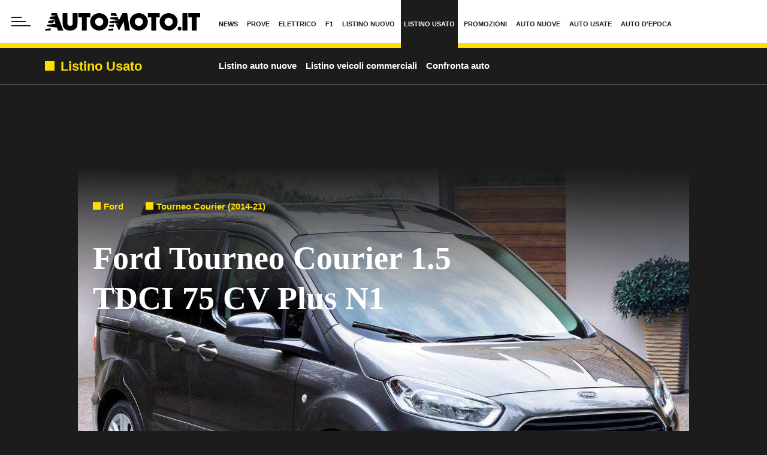

--- FILE ---
content_type: text/html; charset=UTF-8
request_url: https://www.automoto.it/catalogo/ford/tourneo-courier/15-tdci-75-cv-plus-n1/106976
body_size: 98464
content:

<!DOCTYPE html>
<html lang="it">
<head>
    <meta name="language" content="it"/>
    <meta charset="utf-8"/>
    <meta http-equiv="X-UA-Compatible" content="IE=edge"/>
    <meta name="viewport" content="width=device-width, initial-scale=1.0">
    <meta name='robots' content='max-image-preview:large, max-snippet:-1, max-video-preview:-1' />

        <link rel="preload" href="//cdn.iubenda.com/cs/tcf/stable/stub-v2.js" as="script">
<link rel="preload" href="//cdn.iubenda.com/cs/stable/iubenda_cs.js" as="script">
<link rel="preload" href="//cs.iubenda.com/sync/1963623.js" as="script">
            <!--<link rel="preload" href="https://securepubads.g.doubleclick.net/tag/js/gpt.js" as="script">-->
<link rel="preconnect" href="https://fonts.googleapis.com" crossorigin />
<link rel="preconnect" href="https://fonts.gstatic.com" crossorigin />
<link rel="dns-prefetch preconnect" href="https://cdn-img.automoto.it" />


        
<title>Ford Tourneo Courier 1.5 TDCI 75 CV Plus N1: prezzo e scheda tecnica - Automoto.it</title>


    <meta name="description" content="Ford Tourneo Courier 1.5 TDCI 75 CV Plus N1: consulta su Automoto.it catalogo, listino prezzi e allestimenti auto usate Ford Tourneo Courier 1.5 TDCI 75 CV Plus N1"/>

    <meta name="keywords" content="listino Ford Tourneo Courier 1.5 TDCI 75 CV Plus N1, catalogo Ford Tourneo Courier 1.5 TDCI 75 CV Plus N1, Ford Tourneo Courier 1.5 TDCI 75 CV Plus N1"/>



    <link rel='canonical' href='https://www.automoto.it/catalogo/ford/tourneo-courier/15-tdci-75-cv-plus-n1/106976'/>

    
<meta property="og:site_name" content="Automoto.it"/>
<meta property="fb:app_id" content="762114097210014"/>

    <meta property="lp:section" content="Catalogo"/>

    <meta property="og:type" content="article"/>
    <meta property="lp:type" content="article"/>

<meta property="og:title" content="Ford Tourneo Courier 1.5 TDCI 75 CV Plus N1: prezzo e scheda tecnica - Automoto.it"/>

    <meta property="og:description" content="Ford Tourneo Courier 1.5 TDCI 75 CV Plus N1: consulta su Automoto.it catalogo, listino prezzi e allestimenti auto usate Ford Tourneo Courier 1.5 TDCI 75 CV Plus N1"/>

    <meta property="og:url" content="https://www.automoto.it/catalogo/ford/tourneo-courier/15-tdci-75-cv-plus-n1/106976"/>

    <meta property="og:image" content="https://img.stcrm.it/images/33287545/1200x/ford-tourneo-courier-jpg.jpg"/>
    <meta property="og:image:width" content="1200"/>
    <meta property="og:image:height" content="675"/>
    <link rel="apple-touch-icon" sizes="180x180" href='https://web-static.automoto.it/dist/img/favicons/apple-touch-icon.png?ver=pr245'>
<link rel="icon" type="image/png" href='https://web-static.automoto.it/dist/img/favicons/favicon-32x32.png?ver=pr245' sizes="32x32">
<link rel="icon" type="image/png" href='https://web-static.automoto.it/dist/img/favicons/favicon-16x16.png?ver=pr245' sizes="16x16">
<link rel="mask-icon" href='https://web-static.automoto.it/dist/img/favicons/safari-pinned-tab.svg?ver=pr245' color="#ffde00">
<link rel="shortcut icon" href='https://web-static.automoto.it/dist/img/favicons/favicon.ico?ver=pr245'>
<meta name="theme-color" content="#ffffff">

        <style>:root{--vc-clr-primary:#642afb;--vc-clr-secondary:#8e98f3;--vc-clr-white:#ffffff;--vc-icn-width:1.2em;--vc-nav-width:30px;--vc-nav-height:30px;--vc-nav-border-radius:var(--vc-nav-width);--vc-nav-color:var(--vc-clr-white);--vc-nav-background:var(--vc-clr-primary);--vc-pgn-width:10px;--vc-pgn-height:5px;--vc-pgn-margin:5px;--vc-pgn-border-radius:0;--vc-pgn-background-color:var(--vc-clr-secondary);--vc-pgn-active-color:var(--vc-clr-primary)}.carousel{position:relative;text-align:center;box-sizing:border-box}.carousel *{box-sizing:border-box}.carousel__track{display:flex;margin:0;padding:0;position:relative}.carousel__viewport{overflow:hidden}.carousel__icon{width:var(--vc-icn-width);height:var(--vc-icn-width);fill:currentColor}.carousel__next,.carousel__prev{background:var(--vc-nav-background);border-radius:var(--vc-nav-border-radius);width:var(--vc-nav-width);height:var(--vc-nav-height);text-align:center;font-size:calc(var(--vc-nav-width) * 2 / 3);padding:0;color:var(--vc-nav-color);display:flex;justify-content:center;align-items:center;position:absolute;border:0;cursor:pointer}.carousel__prev{top:50%;left:0;transform:translate(-50%,-50%)}.carousel__next{top:50%;right:0;transform:translate(50%,-50%)}.carousel--rtl .carousel__prev{left:auto;right:0;transform:translate(50%,-50%)}.carousel--rtl .carousel__next{right:auto;left:0;transform:translate(-50%,-50%)}.carousel__slide{scroll-snap-stop:auto;flex-shrink:0;margin:0;position:relative;display:flex;justify-content:center;align-items:center}.carousel__pagination{display:flex;justify-content:center;list-style:none}.carousel__pagination-button{margin:var(--vc-pgn-margin);width:var(--vc-pgn-width);height:var(--vc-pgn-height);border-radius:var(--vc-pgn-height);border:0;cursor:pointer;background-color:var(--vc-pgn-background-color)}.carousel__pagination-button--active{background-color:var(--vc-pgn-active-color)}</style>

<style>@charset "UTF-8";.slick-slider{position:relative;display:block;box-sizing:border-box;-webkit-touch-callout:none;-webkit-user-select:none;-moz-user-select:none;user-select:none;touch-action:pan-y;-webkit-tap-highlight-color:transparent}.slick-list{position:relative;overflow:hidden;display:block;margin:0;padding:0}.slick-list:focus{outline:0}.slick-list.dragging{cursor:pointer;cursor:hand}.slick-slider .slick-list,.slick-slider .slick-track{transform:translate3d(0,0,0)}.slick-track{position:relative;left:0;top:0;display:block;margin-left:auto;margin-right:auto}.slick-track:after,.slick-track:before{content:"";display:table}.slick-track:after{clear:both}.slick-loading .slick-track{visibility:hidden}.slick-slide{float:left;height:100%;min-height:1px}[dir=rtl] .slick-slide{float:right}.slick-slide img{display:block}.slick-slide.slick-loading img{display:none}.slick-slide{display:none}.slick-slide.dragging img{pointer-events:none}.slick-initialized .slick-slide{display:block}.slick-loading .slick-slide{visibility:hidden}.slick-vertical .slick-slide{display:block;height:auto;border:1px solid transparent}.slick-arrow.slick-hidden{display:none}@keyframes bs-notify-fadeOut{0%{opacity:.9}100%{opacity:0}}.bootstrap-select>select.bs-select-hidden,select.bs-select-hidden,select.selectpicker{display:none!important}.bootstrap-select{vertical-align:middle}.bootstrap-select>.dropdown-toggle{position:relative;width:100%;text-align:right;white-space:nowrap;display:inline-flex;align-items:center;justify-content:space-between}.bootstrap-select>.dropdown-toggle:after{margin-top:-1px}.bootstrap-select>.dropdown-toggle.bs-placeholder,.bootstrap-select>.dropdown-toggle.bs-placeholder:active,.bootstrap-select>.dropdown-toggle.bs-placeholder:focus,.bootstrap-select>.dropdown-toggle.bs-placeholder:hover{color:#999}.bootstrap-select>.dropdown-toggle.bs-placeholder.btn-danger,.bootstrap-select>.dropdown-toggle.bs-placeholder.btn-danger:active,.bootstrap-select>.dropdown-toggle.bs-placeholder.btn-danger:focus,.bootstrap-select>.dropdown-toggle.bs-placeholder.btn-danger:hover,.bootstrap-select>.dropdown-toggle.bs-placeholder.btn-dark,.bootstrap-select>.dropdown-toggle.bs-placeholder.btn-dark:active,.bootstrap-select>.dropdown-toggle.bs-placeholder.btn-dark:focus,.bootstrap-select>.dropdown-toggle.bs-placeholder.btn-dark:hover,.bootstrap-select>.dropdown-toggle.bs-placeholder.btn-info,.bootstrap-select>.dropdown-toggle.bs-placeholder.btn-info:active,.bootstrap-select>.dropdown-toggle.bs-placeholder.btn-info:focus,.bootstrap-select>.dropdown-toggle.bs-placeholder.btn-info:hover,.bootstrap-select>.dropdown-toggle.bs-placeholder.btn-primary,.bootstrap-select>.dropdown-toggle.bs-placeholder.btn-primary:active,.bootstrap-select>.dropdown-toggle.bs-placeholder.btn-primary:focus,.bootstrap-select>.dropdown-toggle.bs-placeholder.btn-primary:hover,.bootstrap-select>.dropdown-toggle.bs-placeholder.btn-secondary,.bootstrap-select>.dropdown-toggle.bs-placeholder.btn-secondary:active,.bootstrap-select>.dropdown-toggle.bs-placeholder.btn-secondary:focus,.bootstrap-select>.dropdown-toggle.bs-placeholder.btn-secondary:hover,.bootstrap-select>.dropdown-toggle.bs-placeholder.btn-success,.bootstrap-select>.dropdown-toggle.bs-placeholder.btn-success:active,.bootstrap-select>.dropdown-toggle.bs-placeholder.btn-success:focus,.bootstrap-select>.dropdown-toggle.bs-placeholder.btn-success:hover{color:rgba(255,255,255,.5)}.bootstrap-select>select{position:absolute!important;bottom:0;left:50%;display:block!important;width:.5px!important;height:100%!important;padding:0!important;opacity:0!important;border:none;z-index:0!important}.bootstrap-select>select.mobile-device{top:0;left:0;display:block!important;width:100%!important;z-index:2!important}.bootstrap-select.is-invalid .dropdown-toggle,.error .bootstrap-select .dropdown-toggle,.has-error .bootstrap-select .dropdown-toggle,.was-validated .bootstrap-select select:invalid+.dropdown-toggle{border-color:#b94a48}.bootstrap-select.is-valid .dropdown-toggle,.was-validated .bootstrap-select select:valid+.dropdown-toggle{border-color:#28a745}.bootstrap-select.fit-width{width:auto!important}.bootstrap-select:not([class*=col-]):not([class*=form-control]):not(.input-group-btn){width:220px}.bootstrap-select .dropdown-toggle:focus,.bootstrap-select>select.mobile-device:focus+.dropdown-toggle{outline:thin dotted #333!important;outline:5px auto -webkit-focus-ring-color!important;outline-offset:-2px}.bootstrap-select.form-control{margin-bottom:0;padding:0;border:none;height:auto}:not(.input-group)>.bootstrap-select.form-control:not([class*=col-]){width:100%}.bootstrap-select.form-control.input-group-btn{float:none;z-index:auto}.form-inline .bootstrap-select,.form-inline .bootstrap-select.form-control:not([class*=col-]){width:auto}.bootstrap-select:not(.input-group-btn),.bootstrap-select[class*=col-]{float:none;display:inline-block;margin-left:0}.bootstrap-select.dropdown-menu-right,.bootstrap-select[class*=col-].dropdown-menu-right,.row .bootstrap-select[class*=col-].dropdown-menu-right{float:right}.form-group .bootstrap-select,.form-horizontal .bootstrap-select,.form-inline .bootstrap-select{margin-bottom:0}.form-group-lg .bootstrap-select.form-control,.form-group-sm .bootstrap-select.form-control{padding:0}.form-group-lg .bootstrap-select.form-control .dropdown-toggle,.form-group-sm .bootstrap-select.form-control .dropdown-toggle{height:100%;font-size:inherit;line-height:inherit;border-radius:inherit}.bootstrap-select.form-control-lg .dropdown-toggle,.bootstrap-select.form-control-sm .dropdown-toggle{font-size:inherit;line-height:inherit;border-radius:inherit}.bootstrap-select.form-control-sm .dropdown-toggle{padding:.25rem .5rem}.bootstrap-select.form-control-lg .dropdown-toggle{padding:.5rem 1rem}.form-inline .bootstrap-select .form-control{width:100%}.bootstrap-select.disabled,.bootstrap-select>.disabled{cursor:not-allowed}.bootstrap-select.disabled:focus,.bootstrap-select>.disabled:focus{outline:0!important}.bootstrap-select.bs-container{position:absolute;top:0;left:0;height:0!important;padding:0!important}.bootstrap-select.bs-container .dropdown-menu{z-index:1060}.bootstrap-select .dropdown-toggle .filter-option{position:static;top:0;left:0;float:left;height:100%;width:100%;text-align:left;overflow:hidden;flex:0 1 auto}.bs3.bootstrap-select .dropdown-toggle .filter-option{padding-right:inherit}.input-group .bs3-has-addon.bootstrap-select .dropdown-toggle .filter-option{position:absolute;padding-top:inherit;padding-bottom:inherit;padding-left:inherit;float:none}.input-group .bs3-has-addon.bootstrap-select .dropdown-toggle .filter-option .filter-option-inner{padding-right:inherit}.bootstrap-select .dropdown-toggle .filter-option-inner-inner{overflow:hidden}.bootstrap-select .dropdown-toggle .filter-expand{width:0!important;float:left;opacity:0!important;overflow:hidden}.bootstrap-select .dropdown-toggle .caret{position:absolute;top:50%;right:12px;margin-top:-2px;vertical-align:middle}.input-group .bootstrap-select.form-control .dropdown-toggle{border-radius:inherit}.bootstrap-select[class*=col-] .dropdown-toggle{width:100%}.bootstrap-select .dropdown-menu{min-width:100%;box-sizing:border-box}.bootstrap-select .dropdown-menu>.inner:focus{outline:0!important}.bootstrap-select .dropdown-menu.inner{position:static;float:none;border:0;padding:0;margin:0;border-radius:0;box-shadow:none}.bootstrap-select .dropdown-menu li{position:relative}.bootstrap-select .dropdown-menu li.active small{color:rgba(255,255,255,.5)!important}.bootstrap-select .dropdown-menu li.disabled a{cursor:not-allowed}.bootstrap-select .dropdown-menu li a{cursor:pointer;-webkit-user-select:none;-moz-user-select:none;user-select:none}.bootstrap-select .dropdown-menu li a.opt{position:relative;padding-left:2.25em}.bootstrap-select .dropdown-menu li a span.check-mark{display:none}.bootstrap-select .dropdown-menu li a span.text{display:inline-block}.bootstrap-select .dropdown-menu li small{padding-left:.5em}.bootstrap-select .dropdown-menu .notify{position:absolute;bottom:5px;width:96%;margin:0 2%;min-height:26px;padding:3px 5px;background:#f5f5f5;border:1px solid #e3e3e3;box-shadow:inset 0 1px 1px rgba(0,0,0,.05);pointer-events:none;opacity:.9;box-sizing:border-box}.bootstrap-select .dropdown-menu .notify.fadeOut{animation:.3s linear 750ms forwards bs-notify-fadeOut}.bootstrap-select .no-results{padding:3px;background:#f5f5f5;margin:0 5px;white-space:nowrap}.bootstrap-select.fit-width .dropdown-toggle .filter-option{position:static;display:inline;padding:0}.bootstrap-select.fit-width .dropdown-toggle .filter-option-inner,.bootstrap-select.fit-width .dropdown-toggle .filter-option-inner-inner{display:inline}.bootstrap-select.fit-width .dropdown-toggle .bs-caret:before{content:" "}.bootstrap-select.fit-width .dropdown-toggle .caret{position:static;top:auto;margin-top:-1px}.bootstrap-select.show-tick .dropdown-menu .selected span.check-mark{position:absolute;display:inline-block;right:15px;top:5px}.bootstrap-select.show-tick .dropdown-menu li a span.text{margin-right:34px}.bootstrap-select .bs-ok-default:after{content:"";display:block;width:.5em;height:1em;border-style:solid;border-width:0 .26em .26em 0;transform-style:preserve-3d;transform:rotate(45deg)}.bootstrap-select.show-menu-arrow.open>.dropdown-toggle,.bootstrap-select.show-menu-arrow.show>.dropdown-toggle{z-index:1061}.bootstrap-select.show-menu-arrow .dropdown-toggle .filter-option:before{content:"";border-left:7px solid transparent;border-right:7px solid transparent;border-bottom:7px solid rgba(204,204,204,.2);position:absolute;bottom:-4px;left:9px;display:none}.bootstrap-select.show-menu-arrow .dropdown-toggle .filter-option:after{content:"";border-left:6px solid transparent;border-right:6px solid transparent;border-bottom:6px solid #fff;position:absolute;bottom:-4px;left:10px;display:none}.bootstrap-select.show-menu-arrow.dropup .dropdown-toggle .filter-option:before{bottom:auto;top:-4px;border-top:7px solid rgba(204,204,204,.2);border-bottom:0}.bootstrap-select.show-menu-arrow.dropup .dropdown-toggle .filter-option:after{bottom:auto;top:-4px;border-top:6px solid #fff;border-bottom:0}.bootstrap-select.show-menu-arrow.pull-right .dropdown-toggle .filter-option:before{right:12px;left:auto}.bootstrap-select.show-menu-arrow.pull-right .dropdown-toggle .filter-option:after{right:13px;left:auto}.bootstrap-select.show-menu-arrow.open>.dropdown-toggle .filter-option:after,.bootstrap-select.show-menu-arrow.open>.dropdown-toggle .filter-option:before,.bootstrap-select.show-menu-arrow.show>.dropdown-toggle .filter-option:after,.bootstrap-select.show-menu-arrow.show>.dropdown-toggle .filter-option:before{display:block}.bs-actionsbox,.bs-donebutton,.bs-searchbox{padding:4px 8px}.bs-actionsbox{width:100%;box-sizing:border-box}.bs-actionsbox .btn-group button{width:50%}.bs-donebutton{float:left;width:100%;box-sizing:border-box}.bs-donebutton .btn-group button{width:100%}.bs-searchbox+.bs-actionsbox{padding:0 8px 4px}.bs-searchbox .form-control{margin-bottom:0;width:100%;float:none}*,::after,::before{box-sizing:border-box}html{font-family:sans-serif;line-height:1.15;-webkit-text-size-adjust:100%;-webkit-tap-highlight-color:rgba(28,28,28,0)}article,aside,figcaption,figure,footer,header,hgroup,main,nav,section{display:block}body{margin:0;font-family:"Century Gothic",CenturyGothic,"Helvetica Neue",Helvetica,Arial,sans-serif;font-size:1rem;font-weight:400;line-height:1.45;color:#1c1c1c;text-align:left;background-color:#fff}[tabindex="-1"]:focus:not(:focus-visible){outline:0!important}hr{box-sizing:content-box;height:0;overflow:visible}h1,h2,h3,h4,h5,h6{margin-top:0;margin-bottom:10px}p{margin-top:0;margin-bottom:1rem}abbr[data-original-title],abbr[title]{text-decoration:underline;-webkit-text-decoration:underline dotted;text-decoration:underline dotted;cursor:help;border-bottom:0;-webkit-text-decoration-skip-ink:none;text-decoration-skip-ink:none}address{margin-bottom:1rem;font-style:normal;line-height:inherit}dl,ol,ul{margin-top:0;margin-bottom:1rem}ol ol,ol ul,ul ol,ul ul{margin-bottom:0}dt{font-weight:700}dd{margin-bottom:.5rem;margin-left:0}blockquote{margin:0 0 1rem}b,strong{font-weight:700}small{font-size:80%}sub,sup{position:relative;font-size:75%;line-height:0;vertical-align:baseline}sub{bottom:-.25em}sup{top:-.5em}a{color:#1c1c1c;text-decoration:none;background-color:transparent}a:hover{color:rgba(28,28,28,.75);text-decoration:none}a:not([href]):not([class]){color:inherit;text-decoration:none}a:not([href]):not([class]):hover{color:inherit;text-decoration:none}code,kbd,pre,samp{font-family:SFMono-Regular,Menlo,Monaco,Consolas,"Liberation Mono","Courier New",monospace;font-size:1em}pre{margin-top:0;margin-bottom:1rem;overflow:auto;-ms-overflow-style:scrollbar}figure{margin:0 0 1rem}img{vertical-align:middle;border-style:none}svg{overflow:hidden;vertical-align:middle}table{border-collapse:collapse}caption{padding-top:.75rem;padding-bottom:.75rem;color:#1c1c1c;text-align:left;caption-side:bottom}th{text-align:inherit;text-align:-webkit-match-parent}label{display:inline-block;margin-bottom:.5rem}button{border-radius:0}button:focus:not(:focus-visible){outline:0}button,input,optgroup,select,textarea{margin:0;font-family:inherit;font-size:inherit;line-height:inherit}button,input{overflow:visible}button,select{text-transform:none}[role=button]{cursor:pointer}select{word-wrap:normal}[type=button],[type=reset],[type=submit],button{-webkit-appearance:button}[type=button]:not(:disabled),[type=reset]:not(:disabled),[type=submit]:not(:disabled),button:not(:disabled){cursor:pointer}[type=button]::-moz-focus-inner,[type=reset]::-moz-focus-inner,[type=submit]::-moz-focus-inner,button::-moz-focus-inner{padding:0;border-style:none}input[type=checkbox],input[type=radio]{box-sizing:border-box;padding:0}textarea{overflow:auto;resize:vertical}fieldset{min-width:0;padding:0;margin:0;border:0}legend{display:block;width:100%;max-width:100%;padding:0;margin-bottom:.5rem;font-size:1.5rem;line-height:inherit;color:inherit;white-space:normal}progress{vertical-align:baseline}[type=number]::-webkit-inner-spin-button,[type=number]::-webkit-outer-spin-button{height:auto}[type=search]{outline-offset:-2px;-webkit-appearance:none}[type=search]::-webkit-search-decoration{-webkit-appearance:none}::-webkit-file-upload-button{font:inherit;-webkit-appearance:button}output{display:inline-block}summary{display:list-item;cursor:pointer}template{display:none}[hidden]{display:none!important}.container,.container-fluid,.container-lg,.container-md,.container-sm,.container-xl{width:100%;padding-right:15px;padding-left:15px;margin-right:auto;margin-left:auto}@media (min-width:480px){.container,.container-sm{max-width:540px}}@media (min-width:768px){.container,.container-md,.container-sm{max-width:760px}}@media (min-width:1024px){.container,.container-lg,.container-md,.container-sm{max-width:1020px}}@media (min-width:1440px){.container,.container-lg,.container-md,.container-sm,.container-xl{max-width:1280px}}.row{display:flex;flex-wrap:wrap;margin-right:-15px;margin-left:-15px}.no-gutters{margin-right:0;margin-left:0}.no-gutters>.col,.no-gutters>[class*=col-]{padding-right:0;padding-left:0}.col,.col-1,.col-10,.col-11,.col-12,.col-2,.col-3,.col-4,.col-5,.col-6,.col-7,.col-8,.col-9,.col-auto,.col-lg,.col-lg-1,.col-lg-10,.col-lg-11,.col-lg-12,.col-lg-2,.col-lg-3,.col-lg-4,.col-lg-5,.col-lg-6,.col-lg-7,.col-lg-8,.col-lg-9,.col-lg-auto,.col-md,.col-md-1,.col-md-10,.col-md-11,.col-md-12,.col-md-2,.col-md-3,.col-md-4,.col-md-5,.col-md-6,.col-md-7,.col-md-8,.col-md-9,.col-md-auto,.col-sm,.col-sm-1,.col-sm-10,.col-sm-11,.col-sm-12,.col-sm-2,.col-sm-3,.col-sm-4,.col-sm-5,.col-sm-6,.col-sm-7,.col-sm-8,.col-sm-9,.col-sm-auto,.col-xl,.col-xl-1,.col-xl-10,.col-xl-11,.col-xl-12,.col-xl-2,.col-xl-3,.col-xl-4,.col-xl-5,.col-xl-6,.col-xl-7,.col-xl-8,.col-xl-9,.col-xl-auto{position:relative;width:100%;padding-right:15px;padding-left:15px}.col{flex-basis:0;flex-grow:1;max-width:100%}.row-cols-1>*{flex:0 0 100%;max-width:100%}.row-cols-2>*{flex:0 0 50%;max-width:50%}.row-cols-3>*{flex:0 0 33.3333333333%;max-width:33.3333333333%}.row-cols-4>*{flex:0 0 25%;max-width:25%}.row-cols-5>*{flex:0 0 20%;max-width:20%}.row-cols-6>*{flex:0 0 16.6666666667%;max-width:16.6666666667%}.row-cols-7>*{flex:0 0 14.2857142857%;max-width:14.2857142857%}.row-cols-8>*{flex:0 0 12.5%;max-width:12.5%}.col-auto{flex:0 0 auto;width:auto;max-width:100%}.col-1{flex:0 0 8.33333333%;max-width:8.33333333%}.col-2{flex:0 0 16.66666667%;max-width:16.66666667%}.col-3{flex:0 0 25%;max-width:25%}.col-4{flex:0 0 33.33333333%;max-width:33.33333333%}.col-5{flex:0 0 41.66666667%;max-width:41.66666667%}.col-6{flex:0 0 50%;max-width:50%}.col-7{flex:0 0 58.33333333%;max-width:58.33333333%}.col-8{flex:0 0 66.66666667%;max-width:66.66666667%}.col-9{flex:0 0 75%;max-width:75%}.col-10{flex:0 0 83.33333333%;max-width:83.33333333%}.col-11{flex:0 0 91.66666667%;max-width:91.66666667%}.col-12{flex:0 0 100%;max-width:100%}.order-first{order:-1}.order-last{order:13}.order-0{order:0}.order-1{order:1}.order-2{order:2}.order-3{order:3}.order-4{order:4}.order-5{order:5}.order-6{order:6}.order-7{order:7}.order-8{order:8}.order-9{order:9}.order-10{order:10}.order-11{order:11}.order-12{order:12}.offset-1{margin-left:8.33333333%}.offset-2{margin-left:16.66666667%}.offset-3{margin-left:25%}.offset-4{margin-left:33.33333333%}.offset-5{margin-left:41.66666667%}.offset-6{margin-left:50%}.offset-7{margin-left:58.33333333%}.offset-8{margin-left:66.66666667%}.offset-9{margin-left:75%}.offset-10{margin-left:83.33333333%}.offset-11{margin-left:91.66666667%}@media (min-width:480px){.col-sm{flex-basis:0;flex-grow:1;max-width:100%}.row-cols-sm-1>*{flex:0 0 100%;max-width:100%}.row-cols-sm-2>*{flex:0 0 50%;max-width:50%}.row-cols-sm-3>*{flex:0 0 33.3333333333%;max-width:33.3333333333%}.row-cols-sm-4>*{flex:0 0 25%;max-width:25%}.row-cols-sm-5>*{flex:0 0 20%;max-width:20%}.row-cols-sm-6>*{flex:0 0 16.6666666667%;max-width:16.6666666667%}.row-cols-sm-7>*{flex:0 0 14.2857142857%;max-width:14.2857142857%}.row-cols-sm-8>*{flex:0 0 12.5%;max-width:12.5%}.col-sm-auto{flex:0 0 auto;width:auto;max-width:100%}.col-sm-1{flex:0 0 8.33333333%;max-width:8.33333333%}.col-sm-2{flex:0 0 16.66666667%;max-width:16.66666667%}.col-sm-3{flex:0 0 25%;max-width:25%}.col-sm-4{flex:0 0 33.33333333%;max-width:33.33333333%}.col-sm-5{flex:0 0 41.66666667%;max-width:41.66666667%}.col-sm-6{flex:0 0 50%;max-width:50%}.col-sm-7{flex:0 0 58.33333333%;max-width:58.33333333%}.col-sm-8{flex:0 0 66.66666667%;max-width:66.66666667%}.col-sm-9{flex:0 0 75%;max-width:75%}.col-sm-10{flex:0 0 83.33333333%;max-width:83.33333333%}.col-sm-11{flex:0 0 91.66666667%;max-width:91.66666667%}.col-sm-12{flex:0 0 100%;max-width:100%}.order-sm-first{order:-1}.order-sm-last{order:13}.order-sm-0{order:0}.order-sm-1{order:1}.order-sm-2{order:2}.order-sm-3{order:3}.order-sm-4{order:4}.order-sm-5{order:5}.order-sm-6{order:6}.order-sm-7{order:7}.order-sm-8{order:8}.order-sm-9{order:9}.order-sm-10{order:10}.order-sm-11{order:11}.order-sm-12{order:12}.offset-sm-0{margin-left:0}.offset-sm-1{margin-left:8.33333333%}.offset-sm-2{margin-left:16.66666667%}.offset-sm-3{margin-left:25%}.offset-sm-4{margin-left:33.33333333%}.offset-sm-5{margin-left:41.66666667%}.offset-sm-6{margin-left:50%}.offset-sm-7{margin-left:58.33333333%}.offset-sm-8{margin-left:66.66666667%}.offset-sm-9{margin-left:75%}.offset-sm-10{margin-left:83.33333333%}.offset-sm-11{margin-left:91.66666667%}}@media (min-width:768px){.col-md{flex-basis:0;flex-grow:1;max-width:100%}.row-cols-md-1>*{flex:0 0 100%;max-width:100%}.row-cols-md-2>*{flex:0 0 50%;max-width:50%}.row-cols-md-3>*{flex:0 0 33.3333333333%;max-width:33.3333333333%}.row-cols-md-4>*{flex:0 0 25%;max-width:25%}.row-cols-md-5>*{flex:0 0 20%;max-width:20%}.row-cols-md-6>*{flex:0 0 16.6666666667%;max-width:16.6666666667%}.row-cols-md-7>*{flex:0 0 14.2857142857%;max-width:14.2857142857%}.row-cols-md-8>*{flex:0 0 12.5%;max-width:12.5%}.col-md-auto{flex:0 0 auto;width:auto;max-width:100%}.col-md-1{flex:0 0 8.33333333%;max-width:8.33333333%}.col-md-2{flex:0 0 16.66666667%;max-width:16.66666667%}.col-md-3{flex:0 0 25%;max-width:25%}.col-md-4{flex:0 0 33.33333333%;max-width:33.33333333%}.col-md-5{flex:0 0 41.66666667%;max-width:41.66666667%}.col-md-6{flex:0 0 50%;max-width:50%}.col-md-7{flex:0 0 58.33333333%;max-width:58.33333333%}.col-md-8{flex:0 0 66.66666667%;max-width:66.66666667%}.col-md-9{flex:0 0 75%;max-width:75%}.col-md-10{flex:0 0 83.33333333%;max-width:83.33333333%}.col-md-11{flex:0 0 91.66666667%;max-width:91.66666667%}.col-md-12{flex:0 0 100%;max-width:100%}.order-md-first{order:-1}.order-md-last{order:13}.order-md-0{order:0}.order-md-1{order:1}.order-md-2{order:2}.order-md-3{order:3}.order-md-4{order:4}.order-md-5{order:5}.order-md-6{order:6}.order-md-7{order:7}.order-md-8{order:8}.order-md-9{order:9}.order-md-10{order:10}.order-md-11{order:11}.order-md-12{order:12}.offset-md-0{margin-left:0}.offset-md-1{margin-left:8.33333333%}.offset-md-2{margin-left:16.66666667%}.offset-md-3{margin-left:25%}.offset-md-4{margin-left:33.33333333%}.offset-md-5{margin-left:41.66666667%}.offset-md-6{margin-left:50%}.offset-md-7{margin-left:58.33333333%}.offset-md-8{margin-left:66.66666667%}.offset-md-9{margin-left:75%}.offset-md-10{margin-left:83.33333333%}.offset-md-11{margin-left:91.66666667%}}@media (min-width:1024px){.col-lg{flex-basis:0;flex-grow:1;max-width:100%}.row-cols-lg-1>*{flex:0 0 100%;max-width:100%}.row-cols-lg-2>*{flex:0 0 50%;max-width:50%}.row-cols-lg-3>*{flex:0 0 33.3333333333%;max-width:33.3333333333%}.row-cols-lg-4>*{flex:0 0 25%;max-width:25%}.row-cols-lg-5>*{flex:0 0 20%;max-width:20%}.row-cols-lg-6>*{flex:0 0 16.6666666667%;max-width:16.6666666667%}.row-cols-lg-7>*{flex:0 0 14.2857142857%;max-width:14.2857142857%}.row-cols-lg-8>*{flex:0 0 12.5%;max-width:12.5%}.col-lg-auto{flex:0 0 auto;width:auto;max-width:100%}.col-lg-1{flex:0 0 8.33333333%;max-width:8.33333333%}.col-lg-2{flex:0 0 16.66666667%;max-width:16.66666667%}.col-lg-3{flex:0 0 25%;max-width:25%}.col-lg-4{flex:0 0 33.33333333%;max-width:33.33333333%}.col-lg-5{flex:0 0 41.66666667%;max-width:41.66666667%}.col-lg-6{flex:0 0 50%;max-width:50%}.col-lg-7{flex:0 0 58.33333333%;max-width:58.33333333%}.col-lg-8{flex:0 0 66.66666667%;max-width:66.66666667%}.col-lg-9{flex:0 0 75%;max-width:75%}.col-lg-10{flex:0 0 83.33333333%;max-width:83.33333333%}.col-lg-11{flex:0 0 91.66666667%;max-width:91.66666667%}.col-lg-12{flex:0 0 100%;max-width:100%}.order-lg-first{order:-1}.order-lg-last{order:13}.order-lg-0{order:0}.order-lg-1{order:1}.order-lg-2{order:2}.order-lg-3{order:3}.order-lg-4{order:4}.order-lg-5{order:5}.order-lg-6{order:6}.order-lg-7{order:7}.order-lg-8{order:8}.order-lg-9{order:9}.order-lg-10{order:10}.order-lg-11{order:11}.order-lg-12{order:12}.offset-lg-0{margin-left:0}.offset-lg-1{margin-left:8.33333333%}.offset-lg-2{margin-left:16.66666667%}.offset-lg-3{margin-left:25%}.offset-lg-4{margin-left:33.33333333%}.offset-lg-5{margin-left:41.66666667%}.offset-lg-6{margin-left:50%}.offset-lg-7{margin-left:58.33333333%}.offset-lg-8{margin-left:66.66666667%}.offset-lg-9{margin-left:75%}.offset-lg-10{margin-left:83.33333333%}.offset-lg-11{margin-left:91.66666667%}}@media (min-width:1440px){.col-xl{flex-basis:0;flex-grow:1;max-width:100%}.row-cols-xl-1>*{flex:0 0 100%;max-width:100%}.row-cols-xl-2>*{flex:0 0 50%;max-width:50%}.row-cols-xl-3>*{flex:0 0 33.3333333333%;max-width:33.3333333333%}.row-cols-xl-4>*{flex:0 0 25%;max-width:25%}.row-cols-xl-5>*{flex:0 0 20%;max-width:20%}.row-cols-xl-6>*{flex:0 0 16.6666666667%;max-width:16.6666666667%}.row-cols-xl-7>*{flex:0 0 14.2857142857%;max-width:14.2857142857%}.row-cols-xl-8>*{flex:0 0 12.5%;max-width:12.5%}.col-xl-auto{flex:0 0 auto;width:auto;max-width:100%}.col-xl-1{flex:0 0 8.33333333%;max-width:8.33333333%}.col-xl-2{flex:0 0 16.66666667%;max-width:16.66666667%}.col-xl-3{flex:0 0 25%;max-width:25%}.col-xl-4{flex:0 0 33.33333333%;max-width:33.33333333%}.col-xl-5{flex:0 0 41.66666667%;max-width:41.66666667%}.col-xl-6{flex:0 0 50%;max-width:50%}.col-xl-7{flex:0 0 58.33333333%;max-width:58.33333333%}.col-xl-8{flex:0 0 66.66666667%;max-width:66.66666667%}.col-xl-9{flex:0 0 75%;max-width:75%}.col-xl-10{flex:0 0 83.33333333%;max-width:83.33333333%}.col-xl-11{flex:0 0 91.66666667%;max-width:91.66666667%}.col-xl-12{flex:0 0 100%;max-width:100%}.order-xl-first{order:-1}.order-xl-last{order:13}.order-xl-0{order:0}.order-xl-1{order:1}.order-xl-2{order:2}.order-xl-3{order:3}.order-xl-4{order:4}.order-xl-5{order:5}.order-xl-6{order:6}.order-xl-7{order:7}.order-xl-8{order:8}.order-xl-9{order:9}.order-xl-10{order:10}.order-xl-11{order:11}.order-xl-12{order:12}.offset-xl-0{margin-left:0}.offset-xl-1{margin-left:8.33333333%}.offset-xl-2{margin-left:16.66666667%}.offset-xl-3{margin-left:25%}.offset-xl-4{margin-left:33.33333333%}.offset-xl-5{margin-left:41.66666667%}.offset-xl-6{margin-left:50%}.offset-xl-7{margin-left:58.33333333%}.offset-xl-8{margin-left:66.66666667%}.offset-xl-9{margin-left:75%}.offset-xl-10{margin-left:83.33333333%}.offset-xl-11{margin-left:91.66666667%}}.h1,.h2,.h3,.h4,.h5,.h6,h1,h2,h3,h4,h5,h6{margin-bottom:10px;font-weight:500;line-height:1.25}.h1,h1{font-size:2.5rem}.h2,h2{font-size:2rem}.h3,h3{font-size:1.75rem}.h4,h4{font-size:1.5rem}.h5,h5{font-size:1.25rem}.h6,h6{font-size:1rem}.lead{font-size:1.25rem;font-weight:300}.display-1{font-size:6rem;font-weight:300;line-height:1.25}.display-2{font-size:5.5rem;font-weight:300;line-height:1.25}.display-3{font-size:4.5rem;font-weight:300;line-height:1.25}.display-4{font-size:3.5rem;font-weight:300;line-height:1.25}hr{margin-top:20px;margin-bottom:20px;border:0;border-top:1px solid #d7d7d7}.small,small{font-size:.875em;font-weight:400}.mark,mark{padding:.2em;background-color:#fcf8e3}.list-unstyled{padding-left:0;list-style:none}.list-inline{padding-left:0;list-style:none}.list-inline-item{display:inline-block}.list-inline-item:not(:last-child){margin-right:.5rem}.initialism{font-size:90%;text-transform:uppercase}.blockquote{margin-bottom:20px;font-size:1.25rem}.blockquote-footer{display:block;font-size:.875em;color:#1c1c1c}.blockquote-footer::before{content:"— "}.img-fluid{max-width:100%;height:auto}.img-thumbnail{padding:.25rem;background-color:#fff;border:1px solid #979797;border-radius:.25rem;box-shadow:0 1px 2px rgba(28,28,28,.075);max-width:100%;height:auto}.figure{display:inline-block}.figure-img{margin-bottom:10px;line-height:1}.figure-caption{font-size:90%;color:#1c1c1c}.fade{transition:opacity .15s linear}@media (prefers-reduced-motion:reduce){.fade{transition:none}}.fade:not(.show){opacity:0}.collapse:not(.show){display:none}.collapsing{position:relative;height:0;overflow:hidden;transition:height .35s ease}@media (prefers-reduced-motion:reduce){.collapsing{transition:none}}.collapsing.width{width:0;height:auto;transition:width .35s ease}@media (prefers-reduced-motion:reduce){.collapsing.width{transition:none}}.dropdown,.dropleft,.dropright,.dropup{position:relative}.dropdown-toggle{white-space:nowrap}.dropdown-toggle::after{display:inline-block;margin-left:.255em;vertical-align:.255em;content:"";border-top:.3em solid;border-right:.3em solid transparent;border-bottom:0;border-left:.3em solid transparent}.dropdown-toggle:empty::after{margin-left:0}.dropdown-menu{position:absolute;top:100%;left:0;z-index:1000;display:none;float:left;min-width:120px;padding:.5rem 0;margin:.125rem 0 0;font-size:1rem;color:#1c1c1c;text-align:left;list-style:none;background-color:#fff;background-clip:padding-box;border:1px solid rgba(28,28,28,.15);border-radius:.25rem;box-shadow:0 .5rem 1rem rgba(28,28,28,.175)}.dropdown-menu-left{right:auto;left:0}.dropdown-menu-right{right:0;left:auto}@media (min-width:480px){.dropdown-menu-sm-left{right:auto;left:0}.dropdown-menu-sm-right{right:0;left:auto}}@media (min-width:768px){.dropdown-menu-md-left{right:auto;left:0}.dropdown-menu-md-right{right:0;left:auto}}@media (min-width:1024px){.dropdown-menu-lg-left{right:auto;left:0}.dropdown-menu-lg-right{right:0;left:auto}}@media (min-width:1440px){.dropdown-menu-xl-left{right:auto;left:0}.dropdown-menu-xl-right{right:0;left:auto}}.dropup .dropdown-menu{top:auto;bottom:100%;margin-top:0;margin-bottom:.125rem}.dropup .dropdown-toggle::after{display:inline-block;margin-left:.255em;vertical-align:.255em;content:"";border-top:0;border-right:.3em solid transparent;border-bottom:.3em solid;border-left:.3em solid transparent}.dropup .dropdown-toggle:empty::after{margin-left:0}.dropright .dropdown-menu{top:0;right:auto;left:100%;margin-top:0;margin-left:.125rem}.dropright .dropdown-toggle::after{display:inline-block;margin-left:.255em;vertical-align:.255em;content:"";border-top:.3em solid transparent;border-right:0;border-bottom:.3em solid transparent;border-left:.3em solid}.dropright .dropdown-toggle:empty::after{margin-left:0}.dropright .dropdown-toggle::after{vertical-align:0}.dropleft .dropdown-menu{top:0;right:100%;left:auto;margin-top:0;margin-right:.125rem}.dropleft .dropdown-toggle::after{display:inline-block;margin-left:.255em;vertical-align:.255em;content:""}.dropleft .dropdown-toggle::after{display:none}.dropleft .dropdown-toggle::before{display:inline-block;margin-right:.255em;vertical-align:.255em;content:"";border-top:.3em solid transparent;border-right:.3em solid;border-bottom:.3em solid transparent}.dropleft .dropdown-toggle:empty::after{margin-left:0}.dropleft .dropdown-toggle::before{vertical-align:0}.dropdown-menu[x-placement^=bottom],.dropdown-menu[x-placement^=left],.dropdown-menu[x-placement^=right],.dropdown-menu[x-placement^=top]{right:auto;bottom:auto}.dropdown-divider{height:0;margin:10px 0;overflow:hidden;border-top:1px solid #d7d7d7}.dropdown-item{display:block;width:100%;padding:.25rem 1.5rem;clear:both;font-weight:400;color:#212529;text-align:inherit;white-space:nowrap;background-color:transparent;border:0}.dropdown-item:focus,.dropdown-item:hover{color:rgb(21.6283783784,24.25,26.8716216216);text-decoration:none;background-color:#d7d7d7}.dropdown-item.active,.dropdown-item:active{color:#fff;text-decoration:none;background-color:#e02020}.dropdown-item.disabled,.dropdown-item:disabled{color:#343434;pointer-events:none;background-color:transparent}.dropdown-menu.show{display:block}.dropdown-header{display:block;padding:.5rem 1.5rem;margin-bottom:0;font-size:.875rem;color:#1c1c1c;white-space:nowrap}.dropdown-item-text{display:block;padding:.25rem 1.5rem;color:#212529}.table{width:100%;margin-bottom:20px;color:#1c1c1c}.table td,.table th{padding:.75rem;vertical-align:top;border-top:1px solid #979797}.table thead th{vertical-align:bottom;border-bottom:2px solid #979797}.table tbody+tbody{border-top:2px solid #979797}.table-sm td,.table-sm th{padding:.3rem}.table-bordered{border:1px solid #979797}.table-bordered td,.table-bordered th{border:1px solid #979797}.table-bordered thead td,.table-bordered thead th{border-bottom-width:2px}.table-borderless tbody+tbody,.table-borderless td,.table-borderless th,.table-borderless thead th{border:0}.table-striped tbody tr:nth-of-type(odd){background-color:rgba(28,28,28,.05)}.table-hover tbody tr:hover{color:#1c1c1c;background-color:rgba(28,28,28,.075)}.table-primary,.table-primary>td,.table-primary>th{background-color:rgb(246.32,192.56,192.56)}.table-primary tbody+tbody,.table-primary td,.table-primary th,.table-primary thead th{border-color:rgb(238.88,139.04,139.04)}.table-hover .table-primary:hover{background-color:rgb(243.2077952756,170.1722047244,170.1722047244)}.table-hover .table-primary:hover>td,.table-hover .table-primary:hover>th{background-color:rgb(243.2077952756,170.1722047244,170.1722047244)}.table-secondary,.table-secondary>td,.table-secondary>th{background-color:rgb(191.44,191.44,191.44)}.table-secondary tbody+tbody,.table-secondary td,.table-secondary th,.table-secondary thead th{border-color:rgb(136.96,136.96,136.96)}.table-hover .table-secondary:hover{background-color:rgb(178.69,178.69,178.69)}.table-hover .table-secondary:hover>td,.table-hover .table-secondary:hover>th{background-color:rgb(178.69,178.69,178.69)}.table-success,.table-success>td,.table-success>th{background-color:rgb(194.8,230.36,202.92)}.table-success tbody+tbody,.table-success td,.table-success th,.table-success thead th{border-color:rgb(143.2,209.24,158.28)}.table-hover .table-success:hover{background-color:rgb(176.7059405941,222.9540594059,187.2665346535)}.table-hover .table-success:hover>td,.table-hover .table-success:hover>th{background-color:rgb(176.7059405941,222.9540594059,187.2665346535)}.table-info,.table-info>td,.table-info>th{background-color:rgb(190.04,228.96,235.12)}.table-info tbody+tbody,.table-info td,.table-info th,.table-info thead th{border-color:rgb(134.36,206.64,218.08)}.table-hover .table-info:hover{background-color:rgb(170.5152475248,221.1332673267,229.1447524752)}.table-hover .table-info:hover>td,.table-hover .table-info:hover>th{background-color:rgb(170.5152475248,221.1332673267,229.1447524752)}.table-warning,.table-warning>td,.table-warning>th{background-color:rgb(255,237.64,185.56)}.table-warning tbody+tbody,.table-warning td,.table-warning th,.table-warning thead th{border-color:rgb(255,222.76,126.04)}.table-hover .table-warning:hover{background-color:rgb(255,231.265,160.06)}.table-hover .table-warning:hover>td,.table-hover .table-warning:hover>th{background-color:rgb(255,231.265,160.06)}.table-danger,.table-danger>td,.table-danger>th{background-color:rgb(245.2,198.44,202.92)}.table-danger tbody+tbody,.table-danger td,.table-danger th,.table-danger thead th{border-color:rgb(236.8,149.96,158.28)}.table-hover .table-danger:hover{background-color:rgb(241.4341772152,176.7058227848,182.9073417722)}.table-hover .table-danger:hover>td,.table-hover .table-danger:hover>th{background-color:rgb(241.4341772152,176.7058227848,182.9073417722)}.table-light,.table-light>td,.table-light>th{background-color:rgb(251.36,251.36,251.36)}.table-light tbody+tbody,.table-light td,.table-light th,.table-light thead th{border-color:rgb(248.24,248.24,248.24)}.table-hover .table-light:hover{background-color:rgb(238.61,238.61,238.61)}.table-hover .table-light:hover>td,.table-hover .table-light:hover>th{background-color:rgb(238.61,238.61,238.61)}.table-dark,.table-dark>td,.table-dark>th{background-color:rgb(191.44,191.44,191.44)}.table-dark tbody+tbody,.table-dark td,.table-dark th,.table-dark thead th{border-color:rgb(136.96,136.96,136.96)}.table-hover .table-dark:hover{background-color:rgb(178.69,178.69,178.69)}.table-hover .table-dark:hover>td,.table-hover .table-dark:hover>th{background-color:rgb(178.69,178.69,178.69)}.table-active,.table-active>td,.table-active>th{background-color:rgba(28,28,28,.075)}.table-hover .table-active:hover{background-color:rgba(15.25,15.25,15.25,.075)}.table-hover .table-active:hover>td,.table-hover .table-active:hover>th{background-color:rgba(15.25,15.25,15.25,.075)}.table .thead-dark th{color:#fff;background-color:#343a40;border-color:rgb(69.1465517241,77.125,85.1034482759)}.table .thead-light th{color:#495057;background-color:#d7d7d7;border-color:#979797}.table-dark{color:#fff;background-color:#343a40}.table-dark td,.table-dark th,.table-dark thead th{border-color:rgb(69.1465517241,77.125,85.1034482759)}.table-dark.table-bordered{border:0}.table-dark.table-striped tbody tr:nth-of-type(odd){background-color:rgba(255,255,255,.05)}.table-dark.table-hover tbody tr:hover{color:#fff;background-color:rgba(255,255,255,.075)}@media (max-width:479.98px){.table-responsive-sm{display:block;width:100%;overflow-x:auto;-webkit-overflow-scrolling:touch}.table-responsive-sm>.table-bordered{border:0}}@media (max-width:767.98px){.table-responsive-md{display:block;width:100%;overflow-x:auto;-webkit-overflow-scrolling:touch}.table-responsive-md>.table-bordered{border:0}}@media (max-width:1023.98px){.table-responsive-lg{display:block;width:100%;overflow-x:auto;-webkit-overflow-scrolling:touch}.table-responsive-lg>.table-bordered{border:0}}@media (max-width:1439.98px){.table-responsive-xl{display:block;width:100%;overflow-x:auto;-webkit-overflow-scrolling:touch}.table-responsive-xl>.table-bordered{border:0}}.table-responsive{display:block;width:100%;overflow-x:auto;-webkit-overflow-scrolling:touch}.table-responsive>.table-bordered{border:0}.align-baseline{vertical-align:baseline!important}.align-top{vertical-align:top!important}.align-middle{vertical-align:middle!important}.align-bottom{vertical-align:bottom!important}.align-text-bottom{vertical-align:text-bottom!important}.align-text-top{vertical-align:text-top!important}.clearfix::after{display:block;clear:both;content:""}.d-none{display:none!important}.d-inline{display:inline!important}.d-inline-block{display:inline-block!important}.d-block{display:block!important}.d-table{display:table!important}.d-table-row{display:table-row!important}.d-table-cell{display:table-cell!important}.d-flex{display:flex!important}.d-inline-flex{display:inline-flex!important}@media (min-width:480px){.d-sm-none{display:none!important}.d-sm-inline{display:inline!important}.d-sm-inline-block{display:inline-block!important}.d-sm-block{display:block!important}.d-sm-table{display:table!important}.d-sm-table-row{display:table-row!important}.d-sm-table-cell{display:table-cell!important}.d-sm-flex{display:flex!important}.d-sm-inline-flex{display:inline-flex!important}}@media (min-width:768px){.d-md-none{display:none!important}.d-md-inline{display:inline!important}.d-md-inline-block{display:inline-block!important}.d-md-block{display:block!important}.d-md-table{display:table!important}.d-md-table-row{display:table-row!important}.d-md-table-cell{display:table-cell!important}.d-md-flex{display:flex!important}.d-md-inline-flex{display:inline-flex!important}}@media (min-width:1024px){.d-lg-none{display:none!important}.d-lg-inline{display:inline!important}.d-lg-inline-block{display:inline-block!important}.d-lg-block{display:block!important}.d-lg-table{display:table!important}.d-lg-table-row{display:table-row!important}.d-lg-table-cell{display:table-cell!important}.d-lg-flex{display:flex!important}.d-lg-inline-flex{display:inline-flex!important}}@media (min-width:1440px){.d-xl-none{display:none!important}.d-xl-inline{display:inline!important}.d-xl-inline-block{display:inline-block!important}.d-xl-block{display:block!important}.d-xl-table{display:table!important}.d-xl-table-row{display:table-row!important}.d-xl-table-cell{display:table-cell!important}.d-xl-flex{display:flex!important}.d-xl-inline-flex{display:inline-flex!important}}@media print{.d-print-none{display:none!important}.d-print-inline{display:inline!important}.d-print-inline-block{display:inline-block!important}.d-print-block{display:block!important}.d-print-table{display:table!important}.d-print-table-row{display:table-row!important}.d-print-table-cell{display:table-cell!important}.d-print-flex{display:flex!important}.d-print-inline-flex{display:inline-flex!important}}.embed-responsive{position:relative;display:block;width:100%;padding:0;overflow:hidden}.embed-responsive::before{display:block;content:""}.embed-responsive .embed-responsive-item,.embed-responsive embed,.embed-responsive iframe,.embed-responsive object,.embed-responsive video{position:absolute;top:0;bottom:0;left:0;width:100%;height:100%;border:0}.embed-responsive-21by9::before{padding-top:42.85714286%}.embed-responsive-16by9::before{padding-top:56.25%}.embed-responsive-4by3::before{padding-top:75%}.embed-responsive-1by1::before{padding-top:100%}.flex-row{flex-direction:row!important}.flex-column{flex-direction:column!important}.flex-row-reverse{flex-direction:row-reverse!important}.flex-column-reverse{flex-direction:column-reverse!important}.flex-wrap{flex-wrap:wrap!important}.flex-nowrap{flex-wrap:nowrap!important}.flex-wrap-reverse{flex-wrap:wrap-reverse!important}.flex-fill{flex:1 1 auto!important}.flex-grow-0{flex-grow:0!important}.flex-grow-1{flex-grow:1!important}.flex-shrink-0{flex-shrink:0!important}.flex-shrink-1{flex-shrink:1!important}.justify-content-start{justify-content:flex-start!important}.justify-content-end{justify-content:flex-end!important}.justify-content-center{justify-content:center!important}.justify-content-between{justify-content:space-between!important}.justify-content-around{justify-content:space-around!important}.align-items-start{align-items:flex-start!important}.align-items-end{align-items:flex-end!important}.align-items-center{align-items:center!important}.align-items-baseline{align-items:baseline!important}.align-items-stretch{align-items:stretch!important}.align-content-start{align-content:flex-start!important}.align-content-end{align-content:flex-end!important}.align-content-center{align-content:center!important}.align-content-between{align-content:space-between!important}.align-content-around{align-content:space-around!important}.align-content-stretch{align-content:stretch!important}.align-self-auto{align-self:auto!important}.align-self-start{align-self:flex-start!important}.align-self-end{align-self:flex-end!important}.align-self-center{align-self:center!important}.align-self-baseline{align-self:baseline!important}.align-self-stretch{align-self:stretch!important}@media (min-width:480px){.flex-sm-row{flex-direction:row!important}.flex-sm-column{flex-direction:column!important}.flex-sm-row-reverse{flex-direction:row-reverse!important}.flex-sm-column-reverse{flex-direction:column-reverse!important}.flex-sm-wrap{flex-wrap:wrap!important}.flex-sm-nowrap{flex-wrap:nowrap!important}.flex-sm-wrap-reverse{flex-wrap:wrap-reverse!important}.flex-sm-fill{flex:1 1 auto!important}.flex-sm-grow-0{flex-grow:0!important}.flex-sm-grow-1{flex-grow:1!important}.flex-sm-shrink-0{flex-shrink:0!important}.flex-sm-shrink-1{flex-shrink:1!important}.justify-content-sm-start{justify-content:flex-start!important}.justify-content-sm-end{justify-content:flex-end!important}.justify-content-sm-center{justify-content:center!important}.justify-content-sm-between{justify-content:space-between!important}.justify-content-sm-around{justify-content:space-around!important}.align-items-sm-start{align-items:flex-start!important}.align-items-sm-end{align-items:flex-end!important}.align-items-sm-center{align-items:center!important}.align-items-sm-baseline{align-items:baseline!important}.align-items-sm-stretch{align-items:stretch!important}.align-content-sm-start{align-content:flex-start!important}.align-content-sm-end{align-content:flex-end!important}.align-content-sm-center{align-content:center!important}.align-content-sm-between{align-content:space-between!important}.align-content-sm-around{align-content:space-around!important}.align-content-sm-stretch{align-content:stretch!important}.align-self-sm-auto{align-self:auto!important}.align-self-sm-start{align-self:flex-start!important}.align-self-sm-end{align-self:flex-end!important}.align-self-sm-center{align-self:center!important}.align-self-sm-baseline{align-self:baseline!important}.align-self-sm-stretch{align-self:stretch!important}}@media (min-width:768px){.flex-md-row{flex-direction:row!important}.flex-md-column{flex-direction:column!important}.flex-md-row-reverse{flex-direction:row-reverse!important}.flex-md-column-reverse{flex-direction:column-reverse!important}.flex-md-wrap{flex-wrap:wrap!important}.flex-md-nowrap{flex-wrap:nowrap!important}.flex-md-wrap-reverse{flex-wrap:wrap-reverse!important}.flex-md-fill{flex:1 1 auto!important}.flex-md-grow-0{flex-grow:0!important}.flex-md-grow-1{flex-grow:1!important}.flex-md-shrink-0{flex-shrink:0!important}.flex-md-shrink-1{flex-shrink:1!important}.justify-content-md-start{justify-content:flex-start!important}.justify-content-md-end{justify-content:flex-end!important}.justify-content-md-center{justify-content:center!important}.justify-content-md-between{justify-content:space-between!important}.justify-content-md-around{justify-content:space-around!important}.align-items-md-start{align-items:flex-start!important}.align-items-md-end{align-items:flex-end!important}.align-items-md-center{align-items:center!important}.align-items-md-baseline{align-items:baseline!important}.align-items-md-stretch{align-items:stretch!important}.align-content-md-start{align-content:flex-start!important}.align-content-md-end{align-content:flex-end!important}.align-content-md-center{align-content:center!important}.align-content-md-between{align-content:space-between!important}.align-content-md-around{align-content:space-around!important}.align-content-md-stretch{align-content:stretch!important}.align-self-md-auto{align-self:auto!important}.align-self-md-start{align-self:flex-start!important}.align-self-md-end{align-self:flex-end!important}.align-self-md-center{align-self:center!important}.align-self-md-baseline{align-self:baseline!important}.align-self-md-stretch{align-self:stretch!important}}@media (min-width:1024px){.flex-lg-row{flex-direction:row!important}.flex-lg-column{flex-direction:column!important}.flex-lg-row-reverse{flex-direction:row-reverse!important}.flex-lg-column-reverse{flex-direction:column-reverse!important}.flex-lg-wrap{flex-wrap:wrap!important}.flex-lg-nowrap{flex-wrap:nowrap!important}.flex-lg-wrap-reverse{flex-wrap:wrap-reverse!important}.flex-lg-fill{flex:1 1 auto!important}.flex-lg-grow-0{flex-grow:0!important}.flex-lg-grow-1{flex-grow:1!important}.flex-lg-shrink-0{flex-shrink:0!important}.flex-lg-shrink-1{flex-shrink:1!important}.justify-content-lg-start{justify-content:flex-start!important}.justify-content-lg-end{justify-content:flex-end!important}.justify-content-lg-center{justify-content:center!important}.justify-content-lg-between{justify-content:space-between!important}.justify-content-lg-around{justify-content:space-around!important}.align-items-lg-start{align-items:flex-start!important}.align-items-lg-end{align-items:flex-end!important}.align-items-lg-center{align-items:center!important}.align-items-lg-baseline{align-items:baseline!important}.align-items-lg-stretch{align-items:stretch!important}.align-content-lg-start{align-content:flex-start!important}.align-content-lg-end{align-content:flex-end!important}.align-content-lg-center{align-content:center!important}.align-content-lg-between{align-content:space-between!important}.align-content-lg-around{align-content:space-around!important}.align-content-lg-stretch{align-content:stretch!important}.align-self-lg-auto{align-self:auto!important}.align-self-lg-start{align-self:flex-start!important}.align-self-lg-end{align-self:flex-end!important}.align-self-lg-center{align-self:center!important}.align-self-lg-baseline{align-self:baseline!important}.align-self-lg-stretch{align-self:stretch!important}}@media (min-width:1440px){.flex-xl-row{flex-direction:row!important}.flex-xl-column{flex-direction:column!important}.flex-xl-row-reverse{flex-direction:row-reverse!important}.flex-xl-column-reverse{flex-direction:column-reverse!important}.flex-xl-wrap{flex-wrap:wrap!important}.flex-xl-nowrap{flex-wrap:nowrap!important}.flex-xl-wrap-reverse{flex-wrap:wrap-reverse!important}.flex-xl-fill{flex:1 1 auto!important}.flex-xl-grow-0{flex-grow:0!important}.flex-xl-grow-1{flex-grow:1!important}.flex-xl-shrink-0{flex-shrink:0!important}.flex-xl-shrink-1{flex-shrink:1!important}.justify-content-xl-start{justify-content:flex-start!important}.justify-content-xl-end{justify-content:flex-end!important}.justify-content-xl-center{justify-content:center!important}.justify-content-xl-between{justify-content:space-between!important}.justify-content-xl-around{justify-content:space-around!important}.align-items-xl-start{align-items:flex-start!important}.align-items-xl-end{align-items:flex-end!important}.align-items-xl-center{align-items:center!important}.align-items-xl-baseline{align-items:baseline!important}.align-items-xl-stretch{align-items:stretch!important}.align-content-xl-start{align-content:flex-start!important}.align-content-xl-end{align-content:flex-end!important}.align-content-xl-center{align-content:center!important}.align-content-xl-between{align-content:space-between!important}.align-content-xl-around{align-content:space-around!important}.align-content-xl-stretch{align-content:stretch!important}.align-self-xl-auto{align-self:auto!important}.align-self-xl-start{align-self:flex-start!important}.align-self-xl-end{align-self:flex-end!important}.align-self-xl-center{align-self:center!important}.align-self-xl-baseline{align-self:baseline!important}.align-self-xl-stretch{align-self:stretch!important}}.visible{visibility:visible!important}.invisible{visibility:hidden!important}.sr-only{position:absolute;width:1px;height:1px;padding:0;margin:-1px;overflow:hidden;clip:rect(0,0,0,0);white-space:nowrap;border:0}.sr-only-focusable:active,.sr-only-focusable:focus{position:static;width:auto;height:auto;overflow:visible;clip:auto;white-space:normal}.beer-slider{display:inline-block;overflow:hidden;position:relative}.beer-slider *,.beer-slider :after,.beer-slider :before,.beer-slider:after,.beer-slider:before{box-sizing:border-box}.beer-slider img,.beer-slider svg{vertical-align:bottom}.beer-slider>*{height:100%}.beer-slider>img{height:auto;max-width:100%}.beer-reveal{left:0;opacity:0;overflow:hidden;position:absolute;right:50%;top:0;transition:opacity .35s;z-index:1}.beer-reveal>:first-child{height:100%;max-width:none;width:200%}.beer-reveal>img:first-child{height:auto}.beer-range{-moz-appearance:none;-ms-touch-action:auto;-webkit-appearance:slider-horizontal!important;bottom:0;cursor:pointer;height:100%;left:-1px;margin:0;opacity:0;position:absolute;top:0;touch-action:auto;width:calc(100% + 2px);z-index:2}.beer-range::-webkit-slider-thumb{-webkit-appearance:none;height:300vh}.beer-range::-moz-range-thumb{-webkit-appearance:none;height:300vh}.beer-range::-ms-tooltip{display:none}.beer-handle{background:hsla(0,0%,100%,.5);border-radius:50%;box-shadow:0 0 6px transparent;color:#000;height:48px;left:50%;opacity:0;pointer-events:none;position:absolute;top:50%;transform:translate3d(-50%,-50%,0);transition:background .3s,box-shadow .3s,opacity .5s .25s;width:48px;z-index:2}.beer-handle:after,.beer-handle:before{border-left:2px solid;border-top:2px solid;content:"";height:10px;position:absolute;top:50%;transform-origin:0 0;width:10px}.beer-handle:before{left:10px;transform:rotate(-45deg)}.beer-handle:after{right:0;transform:rotate(135deg)}.beer-range:focus~.beer-handle{background:hsla(0,0%,100%,.85);box-shadow:0 0 3px rgba(0,0,0,.4)}.beer-reveal[data-beer-label]:after,.beer-slider[data-beer-label]:after{background:hsla(0,0%,100%,.75);border-radius:.125rem;content:attr(data-beer-label);line-height:1;padding:.5rem;position:absolute;top:1.5rem}.beer-slider[data-beer-label]:after{right:1.5rem}.beer-reveal[data-beer-label]:after{left:1.5rem}.beer-reveal[data-beer-label=""]:after,.beer-slider[data-beer-label=""]:after{content:none}.beer-ready .beer-handle,.beer-ready .beer-reveal{opacity:1}@font-face{font-family:AutoMoto;src:url("[data-uri]") format("truetype");font-weight:400;font-style:normal;font-display:block}[class*=" icon-"],[class^=icon-]{font-family:AutoMoto!important;speak:never;font-style:normal;font-weight:400;font-variant:normal;text-transform:none;line-height:1;-webkit-font-smoothing:antialiased;-moz-osx-font-smoothing:grayscale}.icon-x:before{content:"\e95e"}.icon-twitter:before{content:"\e95e"}.icon-chat_bubble_outline:before{content:"\e95c"}.icon-outbond:before{content:"\e95d"}.icon-info:before{content:"\e953"}.icon-panel-minus:before{content:"\e942"}.icon-panel-plus:before{content:"\e943"}.icon-location:before{content:"\e95f"}.icon-search-big:before{content:"\e960"}.icon-two-wheeler:before{content:"\e961"}.icon-download-file:before{content:"\e952"}.icon-comment-big:before{content:"\e906"}.icon-download-big:before{content:"\e907"}.icon-play:before{content:"\e908"}.icon-arrow-right-big:before{content:"\e909"}.icon-calendar-month:before{content:"\e955"}.icon-mark-flag:before{content:"\e956"}.icon-thumb-down:before{content:"\e957"}.icon-thumb-down-on:before{content:"\e95a"}.icon-thumb-up:before{content:"\e958"}.icon-thumb-up-on:before{content:"\e95b"}.icon-visibility:before{content:"\e959"}.icon-3d:before{content:"\e954"}.icon-truck:before{content:"\e92b"}.icon-message:before{content:"\e923"}.icon-comment:before{content:"\e926"}.icon-phone:before{content:"\e92a"}.icon-alert:before{content:"\e929"}.icon-check-full:before{content:"\e951"}.icon-flag:before{content:"\e94e"}.icon-map-marker:before{content:"\e94f"}.icon-trash:before{content:"\e950"}.icon-close:before{content:"\e905"}.icon-search:before{content:"\e91e"}.icon-heart-o:before{content:"\e94c"}.icon-heart:before{content:"\e94d"}.icon-filter:before{content:"\e94b"}.icon-usato:before{content:"\e948"}.icon-finanziamento:before{content:"\e949"}.icon-assicurazione:before{content:"\e94a"}.icon-trova:before{content:"\e944"}.icon-dettagli:before{content:"\e945"}.icon-confronta:before{content:"\e946"}.icon-configura:before{content:"\e947"}.icon-thumb:before{content:"\e935"}.icon-fullscreen:before{content:"\e936"}.icon-menu:before{content:"\e904"}.icon-user:before{content:"\e920"}.icon-bullet:before{content:"\e92d"}.icon-download:before{content:"\e92e"}.icon-triangle-right:before{content:"\e92f"}.icon-triangle-left:before{content:"\e930"}.icon-arrow-up:before{content:"\e931"}.icon-arrow-down:before{content:"\e93a"}.icon-arrow-prev:before{content:"\e93b"}.icon-arrow-left:before{content:"\e93b"}.icon-arrow-next:before{content:"\e932"}.icon-arrow-right:before{content:"\e932"}.icon-share:before{content:"\e925"}.icon-bookmark:before{content:"\e927"}.icon-envelope-o:before{content:"\e924"}.icon-darkmode:before{content:"\e921"}.icon-lightmode:before{content:"\e922"}.icon-audio-off:before{content:"\e913"}.icon-audio-on:before{content:"\e914"}.icon-envelope:before{content:"\e912"}.icon-caret-up:before{content:"\e90a"}.icon-caret-left:before{content:"\e90f"}.icon-caret-right:before{content:"\e910"}.icon-caret-down:before{content:"\e911"}.icon-check:before{content:"\e90b"}.icon-expand:before{content:"\e90c"}.icon-plus:before{content:"\e90d"}.icon-external:before{content:"\e90e"}.icon-line-chart:before{content:"\e92c"}.icon-angle-down:before{content:"\e93e"}.icon-angle-up:before{content:"\e93f"}.icon-angle-right:before{content:"\e940"}.icon-angle-left:before{content:"\e941"}.icon-remove:before{content:"\e93d"}.icon-telegram:before{content:"\e93c"}.icon-check-circle-o:before{content:"\e937"}.icon-thumbs-o-up:before{content:"\e938"}.icon-thumbs-up:before{content:"\e939"}.icon-volume-up:before{content:"\e933"}.icon-volume-off:before{content:"\e934"}.icon-star:before{content:"\e928"}.icon-youtube-play:before{content:"\e91f"}.icon-chevron-left:before{content:"\e91b"}.icon-chevron-down:before{content:"\e91c"}.icon-chevron-up:before{content:"\e91d"}.icon-chevron-right:before{content:"\e91a"}.icon-discord:before{content:"\e919"}.icon-google .path1:before{content:"\e915";color:#34a853}.icon-google .path2:before{content:"\e916";margin-left:-1em;color:#4285f4}.icon-google .path3:before{content:"\e917";margin-left:-1em;color:#fbbc05}.icon-google .path4:before{content:"\e918";margin-left:-1em;color:#ea4335}.icon-instagram:before{content:"\e900"}.icon-twitter-old:before{content:"\e902"}.icon-whatsapp:before{content:"\e901"}.icon-facebook:before{content:"\e903"}.icon-facebook-f:before{content:"\e903"}.has-pulse{box-shadow:0 0 0 0 rgba(224,32,32,.3);animation:pulse-animation 2s infinite}@keyframes pulse-animation{0%{box-shadow:0 0 0 0 rgba(224,32,32,.5)}70%{box-shadow:0 0 0 20px rgba(224,32,32,0)}100%{box-shadow:0 0 0 0 rgba(224,32,32,0)}}.has-pulse-live{box-shadow:0 0 0 0 rgba(224,32,32,.3);animation:pulse-animation-live 2s infinite}@keyframes pulse-animation-live{0%{box-shadow:0 0 0 0 rgba(224,32,32,.5)}70%{box-shadow:0 0 0 20px rgba(224,32,32,0)}100%{box-shadow:0 0 0 0 rgba(224,32,32,0)}}.alive-title::before,.has-blink{animation:blink-animation 2s steps(5,start) infinite}@keyframes blink-animation{to{visibility:hidden}}@keyframes fade-in{0%{transform:translateY(100px);opacity:0}35%{transform:translateY(100px);opacity:0}100%{transform:translateY(0);opacity:1}}@keyframes fade-out{0%{transform:translateY(0);opacity:1}35%{transform:translateY(0);opacity:1}100%{transform:translateY(100px);opacity:0;display:none}}.aheading-meta::before,.ain::after,.asummary::after{content:"";display:block;width:60px;border-top:1px solid #d7d7d7}.neg .aheading-meta::before,.neg .ain::after,.neg .asummary::after{border-color:#979797}.aimg-caption-copy::before,.alive-time::after,.asheet-data-item::before,.champ-link::after,.grid td::after,.is-top .sportable-item-driver-label::after,.prev--std .meta::after,.prev-meta::after,.prev-time::after,.prevh-meta::after,.prevh-time::after,.prevs-meta::after,.prevs-time::after,.qstn::after,.race-item-num::after,.sezprev .prev::after{content:"";display:block;width:20px;border-top:1px solid #d7d7d7}.grid .neg td::after,.is-top .neg .sportable-item-driver-label::after,.neg .aimg-caption-copy::before,.neg .alive-time::after,.neg .asheet-data-item::before,.neg .champ-link::after,.neg .grid td::after,.neg .is-top .sportable-item-driver-label::after,.neg .prev--std .meta::after,.neg .prev-meta::after,.neg .prev-time::after,.neg .prevh-meta::after,.neg .prevh-time::after,.neg .prevs-meta::after,.neg .prevs-time::after,.neg .qstn::after,.neg .race-item-num::after,.neg .sezprev .prev::after,.prev--std .neg .meta::after,.sezprev .neg .prev::after{border-color:#979797}.is-top .sportable-item-driver-label,.prev--std .meta,.prev-meta,.prev-time,.prevh-meta,.prevh-time,.prevs-meta,.prevs-time,.race-item-num{display:block;position:relative;padding-top:10px}.is-top .sportable-item-driver-label::after,.prev--std .meta::after,.prev-meta::after,.prev-time::after,.prevh-meta::after,.prevh-time::after,.prevs-meta::after,.prevs-time::after,.race-item-num::after{position:absolute;left:0;top:0}.alive-time,.qstn,.sezprev .prev{display:block;position:relative;padding-bottom:10px}.alive-time::after,.qstn::after,.sezprev .prev::after{position:absolute;left:0;bottom:0}.mhead-quick-link--live::before,.mnav-topic--live::before,.sez-title--live::before,.subhead-live-title::before{content:"";display:block;height:10px;width:10px;border-radius:50%;background:#e02020;position:absolute;top:50%;transform:translateY(-50%);left:0;animation:blink-animation 2s steps(5,start) infinite}.dsc-comm::before{background-image:linear-gradient(#d7d7d7 0,#d7d7d7 50%,transparent 50%);background-position:left 0;background-size:1px 14px;background-repeat:repeat-y}.text-left{text-align:left!important}.text-right{text-align:right!important}.text-center{text-align:center!important}.text-lowercase{text-transform:lowercase!important}.text-uppercase{text-transform:uppercase!important}.text-capitalize{text-transform:capitalize!important}.img-fluid{max-width:100%;height:auto;width:100%}.img-blur,.img-contain,.img-cover{position:absolute;top:0;left:0;height:100%;width:100%}.img-cover{-o-object-fit:cover;object-fit:cover;-o-object-position:top;object-position:top;font-family:"object-fit: cover; object-position: top"}.img-cover--center{-o-object-fit:cover;object-fit:cover;-o-object-position:center;object-position:center;font-family:"object-fit: cover; object-position: center"}.img-contain{-o-object-fit:contain;object-fit:contain;-o-object-position:center;object-position:center;font-family:"object-fit: contain; object-position: center"}.img-blur{-o-object-fit:cover;object-fit:cover;-o-object-position:center;object-position:center;font-family:"object-fit: cover; object-position: center";filter:blur(10px);opacity:.35}.img-flag{display:block;height:10px;width:auto}@media (min-width:768px){.img-flag{height:13px}}.w-100{width:100%!important}.w-100--spaced{padding-top:30px}.w-100--lined{position:relative;padding:15px 0}.w-100--lined::before{content:"";display:block;border-top:1px solid #d7d7d7;position:absolute;top:50%;transform:translateY(-50%);left:0;right:0}.neg .w-100--lined::before{border-color:#979797}.w-100--lined.w-100--spaced{padding:30px 0}.ml-auto{margin-left:auto!important}.mt-auto{margin-top:auto!important}.m-0{margin:0!important}.mt-0{margin-top:0!important}.mb-0{margin-bottom:0!important}.p-0{padding:0!important}.pt-0{padding-top:0!important}.pb-0{padding-bottom:0!important}.pb-0.neg,.pb-0.sez{padding-bottom:1px!important}button{background:0 0;border:none;outline:0 none!important;padding:0;font-weight:inherit;text-align:inherit}.relative{position:relative;padding-bottom:1px}.position-static{position:static!important}.list-inline{font-size:0}.list-inline-item{font-size:1rem;vertical-align:middle}:focus{outline:0}.dropdown-menu,.modal{display:none}.dropdown-menu{border:1px solid #1c1c1c;background:#fff}.dropdown-menu ul{padding-left:0;list-style:none;margin:0}.dropdown-menu ul li{margin-top:5px}.dropdown-hover:hover .dropdown-menu{display:block}.datatxt::before{content:attr(data-text-show)}.datatxt.active::before,.datatxt[aria-expanded=true]::before,.is-expanded .datatxt::before{content:attr(data-text-hide)}.datatxt.active[data-hide=true],.datatxt[aria-expanded=true][data-hide=true],.is-expanded .datatxt[data-hide=true]{display:none}.share-this-popover{z-index:1060!important}.share-this-popover>ul>li{line-height:1!important}.share-this-popover>ul>li a:focus,.share-this-popover>ul>li a:hover{opacity:.75!important}.stretched-link::after{content:"";position:absolute;top:0;right:0;bottom:0;left:0;z-index:1}.is-hp{background-color:#fff;color:#1c1c1c}@media (min-width:1024px){.has-skin{margin-top:140px}}@media (min-width:1024px){.no-skin .ahead,.no-skin .has-skin,.no-skin .plist-head-wrapper,.no-skin .sport-head,.no-skin .subhead{margin-top:0!important}}html.no-overflow{overflow:hidden}body{position:relative;-webkit-font-smoothing:antialiased;-moz-osx-font-smoothing:grayscale;text-rendering:optimizeLegibility;background:#1c1c1c}a,button{transition:color .2s ease-in-out,background .2s ease-in-out,border .2s ease-in-out,opacity .2s ease-in-out;color:#1c1c1c}a:hover,button:hover{color:rgba(28,28,28,.75)}.neg a,.neg button{color:#fff}.neg a:hover,.neg button:hover{color:rgba(255,255,255,.75)}.icon{font-size:16px;letter-spacing:normal}.icon--big{font-size:32px}.icon--circle{display:block;width:32px;height:32px;line-height:32px;text-align:center;font-size:24px;border-radius:50%;background:#fff;color:#1c1c1c;transition:opacity .2s ease-in-out}a.icon--circle:hover,button.icon--circle:hover{opacity:.75}.icon--circle.icon--big{width:96px;height:96px;line-height:96px;font-size:64px}.is-dropdown-show .icon-caret-down::before,[aria-expanded=true] .icon-caret-down::before{content:"\e90a"}.is-dropdown-show .icon-angle-down::before,[aria-expanded=true] .icon-angle-down::before{content:"\e93f"}.is-dropdown-show .icon-panel-plus::before,[aria-expanded=true] .icon-panel-plus::before{content:"\e942"}.icon-star.empty,.icon-star.mid{color:#d7d7d7}.icon-star.full{color:#ffdf00}.icon-star.mid{position:relative}.icon-star.mid::after{content:"\e928";display:block;position:absolute;top:0;left:0;width:50%;overflow:hidden;color:#ffdf00}.is-liked .icon-heart{color:#e02020!important}.is-liked .icon-heart::before{content:"\e94c"}.meta{display:inline-block;margin-bottom:10px;font-size:0}.meta-part{position:relative;display:inline-block;font-size:.9375rem;font-weight:700;text-transform:uppercase}.meta-part--o{text-transform:none;color:#979797}.meta-part--time{font-weight:400}.meta-part--main{padding:3px 10px;background:#ffdf00;border-radius:4px;text-transform:uppercase}.meta-part+.meta-part--time::before{content:"/";display:inline-block;padding:0 10px}.meta--small .meta-part{font-size:.6875rem}.pipe{display:inline-block;padding:0 5px}.time{position:relative;display:inline-block;font-size:.6875rem;font-weight:500;text-transform:uppercase;color:#979797}.auth{font-size:1.0625rem}.auth-name{font-weight:700}.ainfo .auth-name{display:block}.auth--social{font-size:.875rem;color:#767676}.data{position:relative;display:inline-block;font-size:.8125rem;font-weight:500;color:#767676}.data-sep{display:inline-block;margin:0 10px}.upperlist{position:relative;display:inline-block;font-size:.75rem;line-height:2;text-transform:uppercase;max-width:600px}.upperlist .pipe{padding:0 10px}.sqlink{position:relative;display:inline-block;font-size:.875rem;font-weight:700;padding:2px 0 2px 20px;margin-bottom:10px}.sqlink::before{content:"";display:block;width:10px;height:10px;background:#1c1c1c;position:absolute;top:5px;left:0}.sqlink--triangle::before{width:0;height:0;background:0 0;border-top:7px solid transparent;border-bottom:7px solid transparent;border-left:10px solid #1c1c1c}.sqlink-more{position:relative;display:inline-block;font-size:.8125rem;padding:2px 0;margin-bottom:10px}.sqlink-more .icon{display:inline-block;margin-left:2px;margin-top:-3px;vertical-align:middle;font-size:16px}.sqlink-more a{font-weight:700}.flink{display:inline-block;position:relative;font-size:1.125rem;font-weight:500!important;padding-right:29px!important}.flink .icon{font-size:24px;position:absolute;top:50%;transform:translateY(-50%);right:0}.flink-label{display:inline-block;font-size:1.125rem;font-weight:700}.flink--search{padding-right:37px!important}.flink--search .icon{font-size:32px}.list-unstyled{padding-left:0;list-style:none}ul.row{padding-left:0;list-style:none;margin-bottom:0}.list{padding-left:0;list-style:none;font-size:0;margin-bottom:15px}.list-item{font-size:1rem;line-height:1.45}.list-item:not(:last-child){margin-bottom:15px}.list--tiny{margin-bottom:5px}.list--tiny .list-item:not(:last-child){margin-bottom:5px}.list--small{margin-bottom:10px}.list--small .list-item:not(:last-child){margin-bottom:10px}.list--large .list-item:not(:last-child){margin-bottom:35px}.list--flex{display:flex;align-items:center}.list-inline{padding-left:0;list-style:none;font-size:0}.list-inline-item{vertical-align:top;display:inline-block;font-size:1rem;line-height:1.45}.list-inline-item:not(:last-child){margin-right:20px}.list-inline--small .list-inline-item:not(:last-child){margin-right:5px}@media (min-width:768px){.list-inline--large .list-inline-item:not(:last-child){margin-right:35px}}.list-lined{padding-left:0;list-style:none;margin-bottom:0}.list-lined-item{position:relative}.list-lined-item:not(:last-child){padding-bottom:10px;border-bottom:1px solid #d7d7d7;margin-bottom:10px}.neg .list-lined-item:not(:last-child){border-color:#979797}.list-lined--small .list-lined-item:not(:last-child){padding-bottom:5px;margin-bottom:5px}.list-lined--large .list-lined-item:not(:last-child){padding-bottom:15px;margin-bottom:15px}.list-lined--brd{padding-bottom:10px;border-bottom:1px solid #d7d7d7}.neg .list-lined--brd{border-color:#979797}.list-lined--brd.list-lined--small{padding-bottom:5px}.list-lined--brd.list-lined--large{padding-bottom:15px}.list-lined--brdt{padding-top:10px;border-top:1px solid #d7d7d7}.neg .list-lined--brdt{border-color:#979797}.list-lined--brdt.list-lined--small{padding-top:5px}.list-lined--brdt.list-lined--large{padding-top:15px}.bg-white{background:#fff!important}.bg-light{background:#f2f2f2!important}.bg-lgray{background:#d7d7d7!important}.bg-gray{background:#767676!important}.bg-dark{background:#1c1c1c!important}.bg-red{background:#e02020!important}a.bg-red:hover,button.bg-red:hover{background:rgba(224,32,32,.75)!important}.bg-green{background:#00d45d!important}a.bg-green:hover,button.bg-green:hover{background:rgba(0,212,93,.75)!important}.bg-teal{background:#00cbc8!important}a.bg-teal:hover,button.bg-teal:hover{background:rgba(0,203,200,.75)!important}.bg-blue{background:#328df7!important}a.bg-blue:hover,button.bg-blue:hover{background:rgba(50,141,247,.75)!important}.bg-yellow{background:#ffdf00!important}a.bg-yellow:hover,button.bg-yellow:hover{background:rgba(255,223,0,.75)!important}.bg-fb{background:#2c64a4!important}a.bg-fb:hover,button.bg-fb:hover{background:rgba(44,100,164,.75)!important}.bg-tw{background:#3cf!important}a.bg-tw:hover,button.bg-tw:hover{background:rgba(51,204,255,.75)!important}.bg-wa{background:#00d95f!important}a.bg-wa:hover,button.bg-wa:hover{background:rgba(0,217,95,.75)!important}.bg-tg{background:#08c!important}a.bg-tg:hover,button.bg-tg:hover{background:rgba(0,136,204,.75)!important}.red{color:#e02020!important}a.red:hover,button.red:hover{color:rgba(224,32,32,.75)!important}a:hover .red{transition:color .2s ease-in-out,background .2s ease-in-out,border .2s ease-in-out,opacity .2s ease-in-out;color:rgba(224,32,32,.75)!important}.green{color:#63b900!important}a.green:hover,button.green:hover{color:rgba(99,185,0,.75)!important}a:hover .green{transition:color .2s ease-in-out,background .2s ease-in-out,border .2s ease-in-out,opacity .2s ease-in-out;color:rgba(99,185,0,.75)!important}.yellow{color:#ffdf00!important}a.yellow:hover,button.yellow:hover{color:rgba(255,223,0,.75)!important}a:hover .yellow{transition:color .2s ease-in-out,background .2s ease-in-out,border .2s ease-in-out,opacity .2s ease-in-out;color:rgba(255,223,0,.75)!important}.blue{color:#328df7!important}a.blue:hover,button.blue:hover{color:rgba(50,141,247,.75)!important}a:hover .blue{transition:color .2s ease-in-out,background .2s ease-in-out,border .2s ease-in-out,opacity .2s ease-in-out;color:rgba(50,141,247,.75)!important}.black{color:#1c1c1c!important}.dgray{color:#979797!important}.gray{color:#d7d7d7!important}.white{color:#fff!important}.neg{background:#1c1c1c}.neg,.neg a{color:#fff}.neg a:hover{color:rgba(255,255,255,.75)}.container-fluid,.container-lg,.container-max,.container-md,.container-sm,.container-xl{max-width:1440px}@media (max-width:767.98px){.container-fluid,.container-lg,.container-max,.container-md,.container-sm,.container-xl{max-width:unset}}.container--small{max-width:1020px}.container-main{margin:0 auto}@media (min-width:1024px){.container-main{max-width:1020px}}@media (min-width:1440px){.container-main{max-width:1280px}}@media (min-width:768px){.big-gutters{margin-right:-30px;margin-left:-30px}.big-gutters>.col,.big-gutters>[class*=col-]{padding-right:30px;padding-left:30px}}.small-gutters{margin-right:-7px;margin-left:-7px}.small-gutters>.col,.small-gutters>[class*=col-]{padding-right:7px;padding-left:7px}@media (min-width:1024px) and (max-width:1439.98px){.small-gutters-lg{margin-right:-7px;margin-left:-7px}.small-gutters-lg>.col,.small-gutters-lg>[class*=col-]{padding-right:7px;padding-left:7px}}.tiny-gutters{margin-right:-2px;margin-left:-2px}.tiny-gutters>.col,.tiny-gutters>[class*=col-]{padding-right:2px;padding-left:2px}.huge-gutters{margin-right:-60px;margin-left:-60px}.huge-gutters>.col,.huge-gutters>[class*=col-]{padding-right:60px;padding-left:60px}.row-wrapper{overflow-x:hidden}.row--lined>.col,.row--lined>[class*=col-]{position:relative}.row--lined>.col:not(:first-child)::after,.row--lined>[class*=col-]:not(:first-child)::after{content:"";display:none;position:absolute;top:0;left:0;bottom:0;border-left:1px solid #d7d7d7}.neg .row--lined>.col:not(:first-child)::after,.neg .row--lined>[class*=col-]:not(:first-child)::after{border-color:#979797}@media (min-width:768px){.row--lined>.col:not(:first-child)::after,.row--lined>[class*=col-]:not(:first-child)::after{display:block}}@media (min-width:768px){.row--lined>.col:not(:first-child).col-brd-right::after,.row--lined>[class*=col-]:not(:first-child).col-brd-right::after{left:auto;right:-1px}}@media (min-width:768px) and (max-width:1023.98px){.row--lined>.col:not(:first-child).col-brd-md-right::after,.row--lined>[class*=col-]:not(:first-child).col-brd-md-right::after{left:auto;right:-1px}}.col-brd::after{display:block!important}.col-brd-none::after{display:none!important}@media (min-width:768px){.col-brd-md::after{display:block!important}}@media (min-width:768px){.col-brd-md-none::after{display:none!important}}@media (min-width:1024px){.col-brd-lg::after{display:block!important}}@media (min-width:1024px){.col-brd-lg-none::after{display:none!important}}.col-side{flex:0 0 230px;max-width:230px}@media (min-width:768px){.col-main{padding-left:50px;padding-right:50px}}@media (min-width:1024px){.col-main{padding-bottom:40px}.col-main--solo,.col-side+.col-main{flex:0 0 690px;max-width:690px}}@media (min-width:1440px){.col-main--solo,.col-side+.col-main{flex:0 0 720px;max-width:720px}}.col-main--solo{padding-bottom:30px}@media (min-width:768px){.col-main--full{padding-right:15px}}@media (min-width:768px){.plist-pagehead-top .col-main{padding-left:25px;padding-right:25px}}@media (min-width:1440px){.plist-pagehead-top .col-main{padding-left:50px;padding-right:50px}}@media (min-width:768px){.col-sidebar.col-md{flex:0 0 330px;max-width:330px}}@media (min-width:768px) and (max-width:1023.98px){.col-sidebar.col-lg{padding-left:40px;padding-right:40px}}@media (min-width:1024px){.col-sidebar.col-lg{flex:0 0 330px;max-width:330px}}@media (min-width:768px){.fmain{padding-left:45px;padding-right:45px}}.amain{position:relative;background:#1c1c1c}.amain .container{padding-top:30px;padding-bottom:30px;background:#fff}.sidea{width:300px;margin:0 auto 20px}@media (min-width:1024px){.sidea-wrapper{margin-left:-10px;margin-right:-10px}}.sidea-wrapper--empty{display:flex;height:100%}.sidea-wrapper--empty .sidea{background:#d7d7d7 url(../img/moto-it.svg) center no-repeat;background-size:50%;margin-bottom:30px;opacity:.5}.on-auto .sidea-wrapper--empty .sidea{background-image:url(../img/automoto-it.svg);background-size:80%}.mawrap-label,.mhwrap-label{display:block;font-size:.625rem;line-height:1;text-transform:uppercase;margin-bottom:10px!important;color:#d7d7d7}.mawrap .mawrap-label,.mawrap .mhwrap-label{color:#767676!important}@media (min-width:1024px){.mawrap .mawrap-label,.mawrap .mhwrap-label{display:none}}.sez--light .mawrap-label,.sez--light .mhwrap-label{color:#1c1c1c}.mhwrap{display:block;position:relative;padding-top:30px;padding-bottom:30px;background:#1c1c1c;text-align:center;min-height:250px}.mhwrap>*{margin:0 auto}.mhwrap--trasp{background:0 0}.amain .mhwrap{padding-top:0;margin-left:-15px;margin-right:-15px;background:0 0;border-bottom:1px solid #d7d7d7;margin-bottom:30px}.mhwrap.sez{padding-top:10px;padding-bottom:20px}.mhwrap.sez--light{border-top:1px solid #d7d7d7;border-bottom:1px solid #d7d7d7}@media (max-width:1023.98px){.mawrap{display:block;position:relative;margin-bottom:40px;min-height:600px;text-align:center;background:#f2f2f2;padding-top:20px;padding-bottom:20px}}@media (max-width:1023.98px) and (max-width:479.98px){.mawrap{margin:0 -15px 30px}}@media (max-width:1023.98px){.mawrap>*{margin:0 auto}.mawrap .aside-sticky{margin-bottom:0}}.app-skin{top:70px!important}.has-submenu .app-skin,.is-subhome .app-skin{top:120px!important}@media (min-width:1024px){.app-skin{top:80px!important}.has-submenu .app-skin,.is-subhome .app-skin{top:140px!important}}.btn{display:inline-block;font-weight:700!important;background:#1c1c1c;color:#fff;text-align:center;text-transform:uppercase;vertical-align:middle;-webkit-user-select:none;-moz-user-select:none;user-select:none;border:1px solid #1c1c1c;min-width:110px;transition:color .2s ease-in-out,background .2s ease-in-out,border .2s ease-in-out,opacity .2s ease-in-out}.btn.focus,.btn:focus{outline:0;box-shadow:none}.btn.disabled,.btn:disabled{pointer-events:none;opacity:.25;box-shadow:none}a.btn:hover,button.btn:hover{border-color:#1c1c1c;background:#1c1c1c;color:#fff;text-decoration:none;opacity:.75}.btn{padding:10px 20px;font-size:.625rem;line-height:1;border-radius:0;height:32px}a.btn.disabled,fieldset:disabled a.btn{pointer-events:none}.btn--full{width:100%}.btn--round{border-radius:16px}.btn--rad{border-radius:8px!important}.btn--small{padding:6px 10px;font-size:.625rem;line-height:1;border-radius:0;height:24px;min-width:55px}.btn--small.btn--round{border-radius:12px}.btn--big,.btn--mid{padding:13px 15px;font-size:.6875rem;line-height:1;border-radius:0;height:40px}.btn--big.btn--round,.btn--mid.btn--round{border-radius:20px}@media (min-width:1024px){.btn--big{padding:22px 20px;font-size:.8125rem;line-height:1;border-radius:0;height:60px}.btn--big.btn--round{border-radius:30px}}.btn--cta{padding:22px 30px;font-size:.8125rem;line-height:1;border-radius:0;height:60px}.btn--cta.btn--round{border-radius:30px}.btn--circle{min-width:unset;height:32px;width:32px;border-radius:50%;padding:0;text-align:center}.btn--circle,.btn--circle .icon{line-height:32px}.btn--circle .icon{font-size:16px}.btn--circle.btn--big,.btn--circle.btn--mid{height:40px;width:40px}.btn--circle.btn--big,.btn--circle.btn--big .icon,.btn--circle.btn--mid,.btn--circle.btn--mid .icon{line-height:40px}.btn--circle.btn--big .icon,.btn--circle.btn--mid .icon{font-size:32px}@media (max-width:767.98px){.btn--circle.btn--big .icon,.btn--circle.btn--mid .icon{font-size:36px}}@media (min-width:1024px){.btn--circle.btn--big{height:60px;width:60px}.btn--circle.btn--big,.btn--circle.btn--big .icon{line-height:60px}}.btn-group{position:relative;white-space:nowrap;font-size:0}.btn-group--full .btn--group{width:50%}.btn--group,.btn--group.btn--big,.btn--group.btn--mid{border-radius:0}.btn--group--first,.btn--group:first-child{margin-right:2px;border-top-left-radius:16px;border-bottom-left-radius:16px}.btn--group--first.btn--mid,.btn--group:first-child.btn--mid{border-top-left-radius:20px;border-bottom-left-radius:20px}@media (min-width:1024px){.btn--group--first.btn--big,.btn--group:first-child.btn--big{border-top-left-radius:30px;border-bottom-left-radius:30px}}.btn--group--last,.btn--group:last-child{margin-left:2px;border-top-right-radius:16px;border-bottom-right-radius:16px}.btn--group--last.btn--mid,.btn--group:last-child.btn--mid{border-top-right-radius:20px;border-bottom-right-radius:20px}@media (min-width:1024px){.btn--group--last.btn--big,.btn--group:last-child.btn--big{border-top-right-radius:30px;border-bottom-right-radius:30px}}.btn--neg{background:#fff!important;border-color:#fff!important;color:#1c1c1c!important}.btn--white{background:#fff!important;border-color:#fff!important;color:#1c1c1c!important}.btn--gray{background:#979797!important;border-color:#979797!important;color:#fff!important}.btn--red{background:#e02020!important;border-color:#e02020!important;color:#fff!important}.btn--green{background:#63b900!important;border-color:#63b900!important;color:#fff!important}.btn--blue{background:#328df7!important;border-color:#328df7!important;color:#fff!important}.btn--yellow{background:#ffdf00!important;border-color:#ffdf00!important;color:#1c1c1c!important}.btn--yline{background:#1c1c1c!important;border:1px solid #d7d7d7!important;color:#ffdf00!important}.btn--light{background:#f2f2f2!important;border:1px solid #d7d7d7!important;color:#1c1c1c!important}.btn--outline{background:#fff!important;border:1px solid #1c1c1c!important;color:#1c1c1c!important}.neg .btn--outline{background:#1c1c1c!important;border:1px solid #fff!important;color:#fff!important}a.btn--outline:hover,button.btn--outline:hover{background:#1c1c1c!important;color:#fff!important}.btn--txt{padding-left:0;padding-right:0;background:0 0!important;color:#1c1c1c!important;border:none!important;font-size:14px;font-weight:700}.btn--icon-center,.btn--icon-left,.btn--icon-right{position:relative;min-width:unset}.btn--icon-center .icon,.btn--icon-left .icon,.btn--icon-right .icon{display:block;position:absolute;top:50%;transform:translateY(-50%)}.btn--icon-center img.icon,.btn--icon-center svg.icon,.btn--icon-left img.icon,.btn--icon-left svg.icon,.btn--icon-right img.icon,.btn--icon-right svg.icon{display:block;width:24px;height:auto}.btn--icon-center.btn--big .icon,.btn--icon-center.btn--mid .icon,.btn--icon-left.btn--big .icon,.btn--icon-left.btn--mid .icon,.btn--icon-right.btn--big .icon,.btn--icon-right.btn--mid .icon{font-size:24px}.btn--icon-left{padding-left:36px}.btn--icon-left .icon{left:10px}.btn--icon-left.btn--mid{padding-left:41px}.btn-group.text-center .btn--icon-left.btn--mid{padding-right:41px}.btn--icon-left.btn--txt{padding-left:26px}.btn--icon-right{padding-right:36px}.btn--icon-right .icon{right:10px}.btn--icon-right.btn--mid{padding-right:41px}.btn--icon-right.btn--txt{padding-right:26px}.btn--icon-center{padding-left:28px;padding-right:28px}.btn--icon-center .icon{position:absolute;top:50%;left:50%;transform:translate(-50%,-50%)}@media (max-width:767.98px){.btn--theme{background:#ffdf00!important;border-color:#ffdf00!important;color:#1c1c1c!important;padding:0!important;height:40px;width:40px;border-radius:50%}.btn--theme .icon{display:block;text-align:center;font-size:24px;width:24px;height:24px;line-height:24px;position:absolute;top:50%;left:50%;transform:translate(-50%,-50%)}.btn--theme .vc{display:none}}@media (min-width:768px){.btn--theme{padding-left:36px}.btn--theme::before{content:"";display:block;position:absolute;top:50%;transform:translateY(-50%);left:10px;width:16px;height:16px;border-radius:50%;background:#ffdf00}}.btn--phone{font-size:17px;padding-top:13px;padding-bottom:13px}.ilink{display:inline-block;position:relative;font-size:.8125rem;font-weight:700;font-weight:700;padding:5px 0 5px 29px}.ilink .icon{font-size:24px;position:absolute;top:50%;transform:translateY(-50%);left:0}.plist-side-box .ilink{margin-top:15px}.pimg-w{display:block;position:relative;padding-bottom:58.6206896552%}.pimg-p{display:block;position:relative;padding-bottom:72%}.pimg--square .pimg-w{padding-bottom:100%}.pimg--round .pimg-w{overflow:hidden;border-radius:50%}.pimg--film .pimg-w{padding-bottom:120.9302325581%;overflow:hidden;border-radius:24px}.pimg--film .pimg-w::after{content:"";display:block;position:absolute;left:0;right:0;top:25%;bottom:0;background-image:linear-gradient(to bottom,rgba(28,28,28,0) 0,rgba(28,28,28,.75) 100%);background-repeat:repeat-x}.pimg--circle{position:relative}.pimg--circle::before{content:"";display:block;width:100%;padding-bottom:100%;border-radius:50%;background:#f2f2f2;position:absolute;top:50%;left:50%;transform:translate(-50%,-50%)}.pimg--gradient .pimg-w::after{content:"";display:block;position:absolute;left:0;right:0;top:0;bottom:0;background-image:linear-gradient(to bottom,rgba(28,28,28,0) 0,rgba(28,28,28,.75) 100%);background-repeat:repeat-x}.scrolling{display:flex;align-items:center;flex-wrap:nowrap;position:static;overflow-x:auto;overflow-y:hidden;-webkit-overflow-scrolling:touch;-ms-overflow-style:none;scrollbar-width:none;margin:0}.scrolling::after{content:"";display:inline-block;padding-right:60px;width:60px;height:20px}.scrolling--brd{border-left:1px solid rgba(215,215,215,.5)}.scrolling--brd::before{content:"";display:inline-block;padding-right:10px;width:10px;height:20px}@media (min-width:768px){.scrolling--brd::before{padding-right:18px;width:18px}}.scrolling::-webkit-scrollbar{display:none}.scrolling-wrapper{display:block;position:static;overflow:hidden}.scrolling-wrapper::after{content:"";display:block;position:absolute;top:0;right:0;bottom:0;width:60px;background-image:linear-gradient(to right,rgba(255,255,255,0) 0,#fff 100%);background-repeat:repeat-x;pointer-events:none}.mhead-in .scrolling-wrapper::after{bottom:8px}.mhead-subnav .scrolling-wrapper::after{background-image:linear-gradient(to right,rgba(28,28,28,0) 0,#1c1c1c 100%);background-repeat:repeat-x}.mfoot-topic .scrolling-wrapper::after{background-image:linear-gradient(to right,rgba(28,28,28,0) 0,#1c1c1c 100%);background-repeat:repeat-x}@media (max-width:1023.98px){.mscroll{display:flex!important;flex-wrap:nowrap!important;overflow-x:auto;overflow-y:hidden;-webkit-overflow-scrolling:touch;margin:0 -15px -5px!important;padding-bottom:5px}.mscroll::-webkit-scrollbar{display:none}.mscroll-item{flex:0 0 auto!important;margin-bottom:0!important;width:295px!important;max-width:unset!important}.mscroll-item--small{width:210px!important}.mscroll-item--auto{width:auto!important}.mscroll.no-gutters{margin:0!important}.mscroll.no-gutters .scrolling-item{max-width:150px!important}.mscroll.small-gutters{margin:0 -7px -5px!important}.amodelh-info .mscroll.small-gutters{margin-bottom:0!important}}@media (max-width:767.98px){.mscroll-item{width:265px!important}.mscroll-item--small{width:180px!important}}@media (min-width:768px) and (max-width:1023.98px){.col-main .apanels-pan-wrapper .mscroll{margin-left:-50px!important;margin-right:-50px!important;padding-left:35px;padding-right:35px}}@media (min-width:768px) and (max-width:1023.98px){.col-main .incontainer .mscroll{margin-left:-50px!important;margin-right:-50px!important}}.dropdown,.dropleft,.dropright,.dropup{position:relative}.dropdown-menu{position:absolute;top:100%;left:0;z-index:1000;display:none;float:left;min-width:120px;padding:10px;margin:5px 0 0;font-size:1rem;color:#1c1c1c;text-align:left;list-style:none;background-color:#fff;background-clip:padding-box;border:1px solid rgba(28,28,28,.15);box-shadow:0 .5rem 1rem rgba(28,28,28,.175)}.dropdown-menu.show,.dropdown.is-dropdown-show .dropdown-menu{display:block!important}.dropdown-menu--bubble{border:none;border-radius:30px;margin-top:10px;margin-left:-20px}.dropdown-menu--right{right:0;left:auto;margin-left:0;margin-right:-10px}.dropdown-menu--center{width:120px;text-align:center;margin-left:-60px;margin-right:0}.dropdown-menu--neg{background-color:#1c1c1c;border-color:#1c1c1c}.dropdown-menu--neg::before{border-bottom-color:#1c1c1c}.dropdown-menu--neg,.dropdown-menu--neg .input,.dropdown-menu--neg a{color:#fff}.dropdown-menu--filter{min-width:215px;border:1px solid #d7d7d7;border-radius:0}.dropdown-menu--filter .input{margin:0}.dropdown-menu--over{min-width:unset;padding:5px 2px;border-radius:10px;text-align:center;margin:5px 0 0}.dropdown-menu--over.dropdown-menu--neg{border:1px solid #d7d7d7}.dropdown-menu--over .list-item{margin:0 0 5px}.mhead-subnav .dropdown-menu--over{margin-top:35px}.dropdown-menu-scroll{margin-top:10px;border-top:1px solid #d7d7d7;padding:10px 0;margin-left:-10px;margin-right:-10px;max-height:250px;overflow-y:auto;overflow-x:hidden;-webkit-overflow-scrolling:touch;-ms-overflow-style:none;scrollbar-width:none}.dropdown-menu-scroll--simple{margin-left:0;margin-right:0;border:none}.dropdown-menu-choice{color:#1c1c1c!important;display:block;padding:5px 10px;font-size:.8125rem;transition:color .2s ease-in-out,background .2s ease-in-out,border .2s ease-in-out,opacity .2s ease-in-out}.dropdown-menu-choice:hover{background:#f2f2f2}.dropdown-menu--neg .dropdown-menu-choice{color:#fff!important}.dropdown-menu--neg .dropdown-menu-choice:hover{background:#979797}.dropdown-menu .list{margin:0}.dropdown-menu[x-placement^=bottom],.dropdown-menu[x-placement^=left],.dropdown-menu[x-placement^=right],.dropdown-menu[x-placement^=top]{right:auto;bottom:auto}.open{position:relative}.avatar{position:relative;display:inline-block;text-align:center}.avatar-img{display:inline-block;position:relative;margin:0;width:55px;height:55px;border-radius:50%;overflow:hidden;box-shadow:0 2px 4px 0 rgba(0,0,0,.25)}@media (min-width:768px){.avatar-img{width:76px;height:76px}}.avatar-name{display:block;margin:10px 0 0;font-size:.875rem;font-weight:400}.avatar .badge{position:absolute;top:0;right:0}.uavatar{display:block;position:relative;width:55px;height:55px;overflow:hidden;border:1px solid #767676;border-radius:50%;margin-bottom:10px}.uavatar-wrapper{display:block;width:55px;position:relative;margin-bottom:10px}.uavatar-wrapper .uavatar{margin:0}.uavatar-shield{display:block;width:24px;height:auto;position:absolute;right:-5px;bottom:-5px}.badge{display:inline-block;font-size:.5rem;line-height:10px;font-weight:700;background:#e02020;color:#fff;padding:2px;border-radius:10px;text-align:center;min-width:20px}.badge--circle{padding:5px 2px}.form-group{position:relative;margin-bottom:20px}.input,.select{display:block;position:relative;width:100%;height:32px;padding:1px 10px 1px;font-size:15px;font-weight:700;background-color:#fff;color:#1c1c1c;background-clip:padding-box;border:1px solid #d7d7d7;outline:0 none!important;margin-bottom:20px}.input:focus,.select:focus{box-shadow:none}.input::-moz-placeholder, .select::-moz-placeholder{color:#1c1c1c;opacity:1;font-weight:400}.input::placeholder,.select::placeholder{color:#1c1c1c;opacity:1;font-weight:400}.input:disabled,.input[disabled],.select:disabled,.select[disabled]{color:#979797}.input--big,.input--huge,.input--mid,.select--big,.select--huge,.select--mid{height:40px;padding:2px 20px 1px;font-size:16px}@media (min-width:1024px){.input--big,.select--big{height:60px;padding:12px 20px 9px;font-size:18px}}.select--big,textarea.input--big{padding-top:10px;padding-bottom:10px}@media (max-width:1023.98px){.select--big,textarea.input--big{padding-left:10px;padding-right:10px}}@media (min-width:1024px){.input--huge,.select--huge{height:40px;font-size:22px}}.input--round,.select--round{border-radius:16px}.input--round.input--big,.input--round.input--mid,.input--round.select--big,.input--round.select--mid,.select--round.input--big,.select--round.input--mid,.select--round.select--big,.select--round.select--mid{border-radius:20px}@media (min-width:1024px){.input--round.input--big,.input--round.select--big,.select--round.input--big,.select--round.select--big{border-radius:30px}}.input--light,.select--light{background-color:#f2f2f2}.input--rad,.select--rad{border-radius:8px}.input--bgw,.select--bgw{box-shadow:0 0 15px 0 rgba(0,0,0,.25)!important}.input--transp,.select--transp{padding:0;background-color:transparent!important;border:none}.neg .input--transp,.neg .select--transp{color:#fff}.neg .input--transp::-moz-placeholder, .neg .select--transp::-moz-placeholder{color:#fff}.neg .input--transp::placeholder,.neg .select--transp::placeholder{color:#fff}.input--unit,.select--unit{width:auto;min-width:60px}.form-group .input,.form-group .select{margin-bottom:0}.is-invalid .input,.is-invalid .select{border-color:rgba(220,53,69,.5)!important}.is-invalid .input::-moz-placeholder, .is-invalid .select::-moz-placeholder{color:#dc3545!important}.is-invalid .input,.is-invalid .input::placeholder,.is-invalid .select,.is-invalid .select::placeholder{color:#dc3545!important}.acard .input,.acard .select,.amodelh .input,.amodelh .select,.amodelh-sticky .input,.amodelh-sticky .select,.input--nk,.select--nk,.wid .input,.wid .select{background:0 0;border:none;margin-bottom:5px;border-bottom:2px solid #1c1c1c;padding-left:0;padding-right:0}.neg .acard .input,.neg .acard .select,.neg .amodelh .input,.neg .amodelh .select,.neg .amodelh-sticky .input,.neg .amodelh-sticky .select,.neg .input--nk,.neg .select--nk,.neg .wid .input,.neg .wid .select{color:#fff;border:none}.acard.neg .input,.acard.neg .select,.wid.neg .input,.wid.neg .select{color:#ffdf00;border-color:#ffdf00}.wid .input,.wid .select{text-align:center;-moz-text-align-last:center;text-align-last:center}.amodelh .input,.amodelh .select,.amodelh-sticky .input,.amodelh-sticky .select{color:#1c1c1c;display:inline-block;width:auto;height:40px;font-size:22px}.select{-webkit-appearance:none;-moz-appearance:none;appearance:none;background:#fff url("data:image/svg+xml,%3csvg xmlns='http://www.w3.org/2000/svg' width='1024' height='1024' viewBox='0 0 1024 1024'%3e%3cpath fill='%231c1c1c' d='M512 672l240-320H272z'/%3e%3c/svg%3e") right 5px center/16px 16px no-repeat;padding-right:26px}.neg .select{background-color:#1c1c1c;background-image:url("data:image/svg+xml,%3csvg xmlns='http://www.w3.org/2000/svg' width='1024' height='1024' viewBox='0 0 1024 1024'%3e%3cpath fill='%23FFFFFF' d='M512 672l240-320H272z'/%3e%3c/svg%3e");color:#fff}.neg .select::-moz-placeholder{color:#fff}.neg .select::placeholder{color:#fff}.neg .select optgroup{color:#767676}.neg .select option{color:#1c1c1c}.select--light{background-color:#f2f2f2}textarea{resize:none}.form-check{position:relative;display:block;padding-left:1.25rem}.form-check-input{position:absolute;margin-top:.3rem;margin-left:-1.25rem}.form-check-input:disabled~.form-check-label,.form-check-input[disabled]~.form-check-label{color:#1c1c1c}.form-check-label{margin-bottom:0}.is-invalid .form-check-label{color:#dc3545}.form-check-selected{display:block;position:relative;padding-left:21px;font-size:.875rem;font-weight:400;margin-top:10px}.form-check-selected+.collapse .plist-side-box-content,.form-check-selected+.collapsing .plist-side-box-content{border-top:1px solid #d7d7d7;margin-top:15px}.form-check-selected .icon{display:flex;align-items:center;justify-content:center;position:absolute;top:50%;transform:translateY(-50%);left:-8px;width:30px;height:30px;cursor:pointer}.form-check-selected .icon::before{display:flex;align-items:center;justify-content:center;font-size:12px;width:16px;height:16px;background:#ffdf00;border-radius:2px}.custom-control{position:relative;z-index:1;display:block;min-height:1.45rem;padding-left:1.5rem;-webkit-print-color-adjust:exact;print-color-adjust:exact}.custom-control-inline{display:inline-flex;margin-right:1rem}.custom-control-input{position:absolute;left:0;z-index:-1;width:1rem;height:1.225rem;opacity:0}.custom-control-input:checked~.custom-control-label::before{color:#fff;border-color:#1c1c1c;background-color:#1c1c1c}.custom-control-input:focus~.custom-control-label::before{box-shadow:none}.custom-control-input:focus:not(:checked)~.custom-control-label::before{border-color:#1c1c1c}.custom-control-input:not(:disabled):active~.custom-control-label::before{color:#fff;background-color:#1c1c1c;border-color:#1c1c1c}.custom-control-input:disabled~.custom-control-label,.custom-control-input[disabled]~.custom-control-label{color:#1c1c1c}.custom-control-input:disabled~.custom-control-label::before,.custom-control-input[disabled]~.custom-control-label::before{background-color:#d7d7d7}.custom-control-label{position:relative;margin-bottom:0;vertical-align:top}.custom-control-label::before{position:absolute;top:.225rem;left:-1.5rem;display:block;width:1rem;height:1rem;pointer-events:none;content:"";background-color:#fff;border:#767676 solid 1px;box-shadow:inset 0 1px 1px rgba(28,28,28,.075)}.custom-control-label::after{position:absolute;top:.225rem;left:-1.5rem;display:block;width:1rem;height:1rem;content:"";background:50%/50% 50% no-repeat}.custom-switch{padding-left:2.25rem}.custom-switch .custom-control-label::before{left:-2.25rem;width:1.75rem;pointer-events:all;border-radius:.5rem}.custom-switch .custom-control-label::after{top:calc(.225rem + 2px);left:calc(-2.25rem + 2px);width:calc(1rem - 4px);height:calc(1rem - 4px);background-color:#767676;border-radius:.5rem;transition:transform .15s ease-in-out,background-color .15s ease-in-out,border-color .15s ease-in-out,box-shadow .15s ease-in-out}@media (prefers-reduced-motion:reduce){.custom-switch .custom-control-label::after{transition:none}}.custom-switch .custom-control-input:checked~.custom-control-label::after{background-color:#fff;transform:translateX(.75rem)}.custom-switch .custom-control-input:disabled:checked~.custom-control-label::before{background-color:rgba(224,32,32,.5)}.plist-side-name .custom-switch{padding-left:0;padding-right:2.25rem}.plist-side-name .custom-switch .custom-control-input{left:auto;right:0}.plist-side-name .custom-switch .custom-control-label{display:block}.plist-side-name .custom-switch .custom-control-label::before{left:auto;right:-2.25rem}.plist-side-name .custom-switch .custom-control-label::after{left:auto;right:calc(-1.5rem + 2px)}.plist-side-name .custom-switch .custom-control-input:checked~.custom-control-label::after{transform:translateX(.75rem)}.search{display:block;position:relative}.search .input{width:100%;padding-right:42px;margin:0}.search .input--big,.search .input--mid{padding-right:50px}@media (min-width:1024px){.search .input--big{padding-right:70px}}.search .btn{position:absolute;top:50%;transform:translateY(-50%);right:0}.gauge{display:block;position:relative;text-align:center;padding-bottom:20px;margin:0 auto 20px}.gauge-wrapper{display:block;position:relative;width:140px;height:70px;overflow:hidden;margin:0 auto}.gauge-ext{z-index:1;position:absolute;background-color:#d7d7d7;width:140px;height:70px;top:0;left:0;border-radius:100px 100px 0 0}.gauge-int{z-index:3;position:absolute;background-color:#ffdf00;width:100px;height:50px;top:20px;left:0;margin-left:20px;margin-right:auto;border-radius:100px 100px 0 0}.wid--gray .gauge-int{background:#f2f2f2}.wid--white .gauge-int{background:#fff}.gauge-fill{z-index:2;position:absolute;background-color:#fff;width:140px;height:70px;top:70px;left:0;margin-left:auto;margin-right:auto;border-radius:0 0 100px 100px;transform-origin:center top;transition:transform 1.3s ease-in-out;will-change:transform}.wid--gray .gauge-fill,.wid--white .gauge-fill{background-color:#ffdf00}.gauge-data{position:absolute;color:#1c1c1c;position:absolute;left:50%;transform:translateX(-50%);bottom:-20px;z-index:9}.gauge-data-value{display:block;font-size:1.375rem;font-weight:700;margin-bottom:10px}.gauge-data-info{display:block;font-size:.625rem;line-height:20px}.gauge-data-name{display:block;font-size:1.125rem;line-height:20px;font-weight:700}.wid--inline .gauge{margin:0;padding-bottom:30px}.wid--inline .gauge .gauge-data{bottom:0}.wid--solo .gauge{height:100%;margin:0}.wid--solo .gauge .gauge-data{bottom:0}.rating{display:inline-block;font-size:0}.rating .icon{display:inline-block;font-size:16px;color:#ffdf00}.rating .icon:not(:last-child){margin-right:5px}.rating--big .icon{font-size:24px}.carousel{margin:0}.carousel--inline .carousel-slide{display:none}.carousel--inline .carousel-slide:first-child{display:block}.carousel--inline.slick-initialized .carousel-slide{display:block}ol.carousel,ul.carousel{padding-left:0;list-style:none}.carousel-wrapper{position:relative}.amain .carousel-wrapper{margin-bottom:40px}@media (min-width:1024px){.amain .carousel-wrapper{margin-bottom:60px}}@media (min-width:768px){.amain .carousel-wrapper{margin-left:-30px;margin-right:-30px}}@media (min-width:1024px){.amain .carousel-wrapper{width:630px}}@media (min-width:1440px){.amain .carousel-wrapper{width:660px}}.apanels .carousel-wrapper,.fulls .carousel-wrapper{width:auto!important;margin:0!important}.carousel-btn{display:inline-block;line-height:0}.carousel-btn:not(:last-child){margin-right:10px}.carousel-btn .icon{font-size:32px}.carousel-btn.slick-disabled{opacity:.5;pointer-events:none;cursor:default}.acarousel--simple .carousel-btn,.fulls .carousel-btn{margin:0}.acarousel--simple .carousel-btn--next,.acarousel--simple .carousel-btn--prev,.fulls .carousel-btn--next,.fulls .carousel-btn--prev{position:absolute;top:50%;transform:translateY(-50%);padding:15px;color:#fff}.acarousel--simple .carousel-btn--prev,.fulls .carousel-btn--prev{left:15px}.acarousel--simple .carousel-btn--next,.fulls .carousel-btn--next{right:15px}.fulls .carousel-btn--next,.fulls .carousel-btn--prev{background:rgba(28,28,28,.75);border-radius:50%}.fulls .carousel-btn--prev{left:15px}.fulls .carousel-btn--next{right:15px}.acarousel--simple .carousel-btn--prev{left:0}.acarousel--simple .carousel-btn--next{right:0}.is-fullcarousel-in .carousel-btn{background:rgba(28,28,28,.25);border-radius:50%}.is-fullcarousel-in .carousel-btn--prev{left:15px}.is-fullcarousel-in .carousel-btn--next{right:15px}.carousel-nav{position:absolute;right:0;bottom:0;font-size:0}.fulls .carousel-nav{position:static;right:auto;bottom:auto}@media (max-width:1023.98px){.fulls .carousel-nav{position:absolute;left:0;right:0;bottom:0;height:65px;border-top:1px solid #d7d7d7}}.acarousel--simple .carousel-nav{position:static;right:auto;bottom:auto}.carousel-nav-prog{display:block;position:absolute;bottom:0;right:89px;text-align:right;color:#d7d7d7;font-family:Georgia,Times,"Times New Roman",serif;font-weight:900;font-size:1.75rem;line-height:1;white-space:nowrap;width:100px}@media (min-width:768px){.carousel-nav-prog{font-size:2.125rem}}.fulls .carousel-nav-prog{right:0;color:#979797}.fulls-carousel .carousel-nav-prog{right:15px;bottom:20px}@media (max-width:1023.98px){.fulls-carousel .carousel-nav-prog{right:auto;bottom:auto;width:auto;position:absolute;top:50%;left:50%;transform:translate(-50%,-50%)}}.fulls-slide--goto .carousel-nav-prog{right:42px}.acarousel--simple .carousel-nav-prog{font-size:.625rem;font-family:"Century Gothic",CenturyGothic,"Helvetica Neue",Helvetica,Arial,sans-serif;font-weight:700;width:75px;background:#fff;color:#1c1c1c;position:absolute;right:0;bottom:0}.carousel-nav-goto{color:#979797;position:absolute;bottom:0;right:0}.carousel-nav-goto:hover{color:rgba(151,151,151,.75)}.carousel-nav-goto .icon{font-size:32px}.carousel-nav-thumb{position:absolute;top:50%;left:50%;transform:translate(-50%,-50%)}.carousel-nav-thumb .icon{font-size:32px}.carousel-slide{position:relative}.carousel-slide a{outline:0 none!important}.slick-dots{padding-left:0;list-style:none;margin:15px 0;font-size:0}.slick-dots>li{display:inline-block;margin:0 5px 0 0}.slick-dots button{display:block;padding:0;border:none;-webkit-user-select:none;-moz-user-select:none;user-select:none;background:#d7d7d7;display:block;height:10px;width:10px;border-radius:50%;overflow:hidden;text-indent:-9999px;-webkit-appearance:none;-moz-appearance:none;appearance:none}.blead-standalone .slick-dots button,.slick-dots button .blead{background:#fff;border:1px solid #979797}.slick-dots .slick-active button{background:#1c1c1c}.blead-standalone .slick-dots .slick-active button,.slick-dots .slick-active button .blead{background:#979797;border-color:#979797}.slick-slider{touch-action:auto!important}.prev-title,.prevh-title{font-family:Georgia,Times,"Times New Roman",serif;font-weight:900;font-size:1.25rem;line-height:1.25}.prev-title--small,.prevh-title--small{font-size:1.125rem}.prev--big .prev-title,.prev--big .prevh-title,.prev-title--big,.prevh-title--big{font-size:2.25rem}.prev-title--o,.prevh-title--o{font-family:"Century Gothic",CenturyGothic,"Helvetica Neue",Helvetica,Arial,sans-serif;font-size:1.125rem;font-weight:700}.prev-title--ext,.prevh-title--ext{font-family:"Century Gothic",CenturyGothic,"Helvetica Neue",Helvetica,Arial,sans-serif;font-size:.875rem;line-height:1.45;font-weight:700}.subhead-prev .prev-title,.subhead-prev .prevh-title{font-size:2.25rem}.subhead-prev .prev-title a,.subhead-prev .prevh-title a{color:#fff}.subhead-prev .prev-title a:hover,.subhead-prev .prevh-title a:hover{color:rgba(255,255,255,.75)}@media (min-width:1024px){.subhead-prev .prev-title,.subhead-prev .prevh-title{font-size:3.375rem}}.prev-abstract,.prevh-abstract{font-size:1rem}.prev-foot,.prevh-foot{margin-top:auto;padding-top:15px}.prev-foot .btn,.prev-foot .list,.prevh-foot .btn,.prevh-foot .list{margin:0}.prev-rel,.prevh-rel{position:relative;display:inline-block;font-size:.75rem;font-weight:700;padding-left:20px}.prev-rel::before,.prevh-rel::before{content:"";display:block;width:10px;height:10px;background:#1c1c1c;position:absolute;top:3px;left:0}.prev-rel .u,.prevh-rel .u{text-decoration:underline;text-underline-position:under}.sezprev .prev-rel,.sezprev .prevh-rel{font-size:.8125rem;font-weight:500}.prev-meta,.prev-time,.prevh-meta,.prevh-time,.prevs-meta,.prevs-time{position:relative;display:block;margin-top:10px;margin-bottom:0}.prev-meta+.btn,.prev-time+.btn,.prevh-meta+.btn,.prevh-time+.btn,.prevs-meta+.btn,.prevs-time+.btn{margin-top:25px}.prev{display:block;position:relative;padding:0 15px;margin-bottom:30px}.prev-img{display:block;position:relative;margin:0 -15px 5px}.prev-overlay{display:block;padding:5px 15px;position:absolute;left:0;right:0;bottom:0;z-index:9;pointer-events:none}.prev-overlay .meta{margin:0;pointer-events:auto}.prev-title{margin-bottom:15px}.prev .img-cover{opacity:.75}.prev .btn{margin-bottom:10px}.prev .meta+.btn{margin-top:15px;margin-bottom:0}.prev--big,.prev--std{padding:0}.prev--big .prev-img,.prev--std .prev-img{margin-left:0;margin-right:0}.prev--big .img-cover,.prev--std .img-cover{opacity:1}.prev--std .meta{margin:0}@media (min-width:1440px){.prev--big{padding-right:595px}.prev--big .prev-img{width:580px;position:absolute;top:0;right:0}.prev--big .prev-main{display:flex;flex-direction:column;min-height:340px}}.sezprev .prev{margin-bottom:15px}.sezprev .prev .prev-title{margin:0}@media (min-width:768px){.sez-pmain .prev{padding-right:450px}.sez-pmain .prev .prev-img{width:435px;position:absolute;top:0;right:0}.sez-pmain .prev .prev-main{display:flex;flex-direction:column;min-height:255px}}@media (min-width:1024px){.sez-pmain .prev{margin-top:-85px;padding-right:585px}.sez-pmain .prev .prev-img{width:570px}.sez-pmain .prev .prev-main{padding-top:70px;min-height:334px}}@media (min-width:1440px){.sez-pmain .prev{padding-right:730px}.sez-pmain .prev .prev-img{width:715px}.sez-pmain .prev .prev-main{min-height:419px}}.prevh{position:relative;margin-bottom:30px;display:flex;align-items:center;justify-content:space-between}.prevh-main{padding-right:30px}.prevh-img{margin:0;width:100px;flex-shrink:0}.prevh-title{display:block;margin:0}.prevh-ext{margin-top:10px;display:inline-flex;align-items:center}.prevh-ext-label{display:inline-block;font-size:.875rem;font-weight:500;color:#e02020;margin-right:10px}.prevh-ext-logo{margin:0}.prevh-ext-logo img,.prevh-ext-logo svg{display:block;height:24px;width:auto}.prevs{position:relative;display:flex;align-items:center;padding-right:110px;min-height:100px}.prevs-title{display:block;font-family:Georgia,Times,"Times New Roman",serif;font-weight:900;font-size:1.0625rem;margin:0}.prevs-img{width:100px;margin:0;position:absolute;top:0;right:0}.prevs .btn{margin-top:10px}.prevs--rev{padding-right:0;padding-left:110px}.prevs--rev .prevs-img{right:auto;left:0}.extitem{display:block;position:relative;background:#f2f2f2;padding-left:108px}.extitem-list{margin:0}.extitem-img{display:block;position:relative;height:98px;width:98px;position:absolute;top:5px;left:5px;margin:0}.extitem-content{display:block;border-left:5px solid #fff;min-height:108px;padding:15px}.extitem-label{display:block;font-size:.6875rem;font-weight:700;color:#e02020;margin-bottom:2px}.extitem-name{display:block;white-space:nowrap;overflow:hidden;text-overflow:ellipsis;font-size:.875rem;font-weight:700;text-decoration:underline;text-underline-position:under;margin-bottom:10px;color:#1c1c1c}.extitem-price{display:inline-block;position:relative;font-size:.8125rem;font-weight:700;color:#e02020}.extitem-price .plitem-offer{position:absolute;top:50%;transform:translateY(-50%);left:100%;margin:0 0 0 10px}.extitem-logo{position:absolute;right:10px;bottom:10px;margin:0}.extitem-logo img,.extitem-logo svg{display:block;height:16px;width:auto}.row-listing{margin-bottom:-30px}.champ{display:block;background:#f2f2f2;padding:10px;text-align:center;margin-bottom:30px}.champ-logo{display:block;position:relative;max-width:240px;height:110px;margin:0 auto 5px}.champ-title{display:block;font-size:1.1875rem;font-weight:700;margin-bottom:30px}.champ-title,.champ-title a{color:#e02020}.champ-link{display:block;position:relative;font-size:.875rem;font-weight:700;padding-bottom:5px;margin-bottom:10px}.champ-link::after{position:absolute;left:50%;transform:translateX(-50%);bottom:0}.sez{position:relative;padding-bottom:40px}@media (min-width:1024px){.sez{padding-bottom:60px}}.sez--line{border-top:1px solid #d7d7d7;background:#1c1c1c;padding-bottom:0;z-index:auto}.sez--line .container{padding-top:60px;padding-bottom:60px;background:#fff}.sez--line .container .col-main{padding-bottom:0}.sez--line .incontainer{padding-top:30px;padding-bottom:30px;background:#fff}.sez--sep{margin-top:30px;margin-bottom:30px}@media (max-width:1023.98px){.col-main .sez--full{margin-left:-50px!important;margin-right:-50px!important;padding-left:50px!important;padding-right:50px!important}.sez--full{background:#fff}}@media (max-width:767.98px){.sez--full{margin-left:-15px!important;margin-right:-15px!important;padding-left:15px!important;padding-right:15px!important}}.sez--dark,.sez--dgray,.sez--gray,.sez--light{padding-top:20px}@media (min-width:1024px){.sez--dark,.sez--dgray,.sez--gray,.sez--light{padding-top:40px}}.sez--light{background:#fff;color:#1c1c1c}.sez--gray{background:#f2f2f2;color:#1c1c1c}.sez--dark{background:#1c1c1c}.sez--dgray{background:#262626}.sez--close{margin:0 auto}@media (min-width:480px){.sez--close{max-width:540px}}@media (min-width:768px){.sez--close{max-width:760px}}@media (min-width:1024px){.sez--close{max-width:1020px}}@media (min-width:1440px){.sez--close{max-width:1280px}}.sez--small{padding-top:15px;padding-bottom:15px}.sez--top{padding-top:30px}.sez-group:not(:last-child){margin-bottom:30px}@media (min-width:1024px){.sez-group:not(:last-child){margin-bottom:60px}}.sez-title{font-size:1.375rem;font-weight:700;display:inline-block;margin-bottom:15px}@media (min-width:1024px){.sez-title{font-size:1.5625rem}}.sez-title--mid{font-family:Georgia,Times,"Times New Roman",serif;font-weight:900;font-size:1.75rem;margin-bottom:25px}@media (min-width:1024px){.sez-title--mid{font-size:1.875rem}}.sez-title--big{font-family:Georgia,Times,"Times New Roman",serif;font-weight:900;font-size:2rem;margin-bottom:25px}@media (min-width:1024px){.sez-title--big{font-size:2.5rem;margin-bottom:35px}}.sez-title--live{position:relative;padding-left:30px}.sez-title--live::before{height:20px;width:20px}.sez--dark .sez-title{color:#979797}.sez--dark .sez-title--big,.sez--dark .sez-title--mid{color:#fff}.sez-title-wrapper{display:block;margin-bottom:20px}.sez-title-item,.sez-title-link,.sez-title-small{display:inline-block;font-family:"Century Gothic",CenturyGothic,"Helvetica Neue",Helvetica,Arial,sans-serif;margin-left:10px}.sez-title-small{font-size:1rem;color:#979797}.sez-title-link{font-size:.6875rem;text-decoration:underline!important;text-underline-position:under}.sez-title-label{display:block;color:#979797}.sez-title-select{display:inline-flex;align-items:center}.sez-title-select-label{color:#ffdf00;text-decoration:underline;text-underline-position:under}.sez--light .sez-title-select-label{color:#1c1c1c}.sez-title-select-wrapper .sez-title-select-label{font-weight:700}.sez-title-select-wrapper{margin-left:auto}.sez-title-select .icon{margin-left:10px;font-size:24px;color:#1c1c1c}.neg .sez-title-select .icon{color:#fff}.sez-live,.sez-video{position:relative}@media (max-width:767.98px){.sez-live,.sez-video{padding-top:60px}.sez-live .sez-title,.sez-video .sez-title{position:absolute;top:0;left:0;z-index:9}.sez-live .prev--first,.sez-video .prev--first{padding:75% 15px 0;margin:-100px -15px 30px}.sez-live .prev--first .prev-overlay,.sez-video .prev--first .prev-overlay{padding:0}.sez-live .prev--first .prev-main,.sez-video .prev--first .prev-main{position:relative;z-index:1}.sez-live .prev--first .prev-img,.sez-video .prev--first .prev-img{position:absolute;top:0;left:0;right:0;padding-bottom:100%;margin:0}.sez-live .prev--first .prev-img::after,.sez-video .prev--first .prev-img::after{content:"";display:block;position:absolute;top:0;left:0;right:0;bottom:0;background-image:linear-gradient(to bottom,rgba(28,28,28,0) 0,#1c1c1c 100%);background-repeat:repeat-x}.sez-live .prev--first .img-cover,.sez-video .prev--first .img-cover{opacity:.75}.sez-live .prev--first .pimg-w,.sez-video .prev--first .pimg-w{position:static;padding:0}}.sez-live .prev--first .prev-img .img-cover{opacity:.75}.sez-live .prev--first .prev-img::after{content:"";display:block;position:absolute;top:0;left:0;right:0;bottom:0}.sez-live .prev--first .prev-overlay{position:relative;left:auto;right:auto;bottom:auto}@media (min-width:768px){.sez-live{padding-right:calc(50% + 15px)}.sez-live .prev--first{margin:0;position:absolute;top:-40px;right:calc(-50vw + 365px);left:calc(50% + 15px);bottom:-40px}}@media (min-width:768px) and (min-width:1024px){.sez-live .prev--first{right:calc(-50vw + 495px);bottom:-60px}}@media (min-width:768px) and (min-width:1440px){.sez-live .prev--first{right:calc(-50vw + 625px)}}@media (min-width:768px){.sez-live .prev--first .prev-img{margin:0;position:absolute;top:0;left:0;right:0;bottom:0}.sez-live .prev--first .prev-img::after{content:"";display:block;position:absolute;top:0;left:0;right:0;bottom:0;background-image:linear-gradient(to right,#1c1c1c 0,rgba(28,28,28,0) 100%);background-repeat:repeat-x}.sez-live .prev--first .prev-overlay{position:absolute;top:50%;transform:translateY(-50%);bottom:0;right:auto;max-width:500px;pointer-events:auto}}@media (min-width:768px){.sez-video--festival .prev--first{position:static;margin-bottom:0}.sez-video--festival .prev--first .prev-img{margin:0;width:auto;position:absolute;top:-40px;right:calc(-50vw + 365px);left:calc(50% + 15px);bottom:-40px}}@media (min-width:768px) and (min-width:1024px){.sez-video--festival .prev--first .prev-img{right:calc(-50vw + 495px);bottom:-60px}}@media (min-width:768px) and (min-width:1440px){.sez-video--festival .prev--first .prev-img{right:calc(-50vw + 625px)}}@media (min-width:768px){.sez-video--festival .prev--first .prev-img::after{content:"";display:block;position:absolute;top:0;left:0;right:0;bottom:0;background-image:linear-gradient(to right,#1c1c1c 0,rgba(28,28,28,0) 100%);background-repeat:repeat-x}.sez-video--festival .prev--first .pimg-w{padding:0;position:static}}.brand-item{display:block;position:relative;text-align:center;margin-bottom:30px}.brand-item-img{display:block;width:140px;height:140px;margin:0 auto 20px;overflow:hidden;border-radius:50%}.brand-item-img-wrap{display:block;position:relative;width:100%;height:100%;background:#f2f2f2;border:15px solid #f2f2f2}.brand-item-name{display:block;font-size:.9375rem;font-weight:700;margin-bottom:5px}.sezprev{margin-bottom:40px}@media (min-width:768px){.sezprev{margin-bottom:60px}}.shead{padding-top:40px}@media (min-width:1024px){.shead{padding-top:70px}}.shead-main{padding:30px 0}@media (min-width:768px){.shead-main{display:flex;align-items:flex-end;justify-content:space-between}}.shead-remove{font-size:24px;position:absolute;right:0;bottom:0}.shead-remove .icon{font-size:24px}.shead .ahead-title{position:relative;display:inline-block;padding-right:29px}.race-item{position:relative;display:flex;align-items:center;min-height:90px}@media (min-width:1024px){.race-item{min-height:115px}}.race-item--rank{padding-left:213px;min-height:115px}.race-item--team{padding-left:133px}.race-item--pilot{padding-right:100px}.race-item-rank{display:block;border:1px solid #d7d7d7;width:38px;height:38px;line-height:38px;text-align:center;font-size:1.125rem;font-weight:700;position:absolute;top:50%;transform:translateY(-50%);left:0}.neg .race-item-rank{border-color:#979797}.race-item-img{position:absolute;top:50%;transform:translateY(-50%)}.race-item--rank .race-item-img{width:115px;left:78px}.race-item--pilot .race-item-img{width:90px;right:0}.race-item--team .race-item-img{width:45px;left:68px}.race-item-name{display:block;font-size:1.125rem;font-weight:700;margin:0}.race-item-label{display:block;font-size:.6875rem;margin:5px 0 0}.race-item-label--up{text-transform:uppercase}.race-item-num{display:block;font-size:.6875rem;text-transform:uppercase;margin:10px 0 0}.race-box{padding:20px 0}.race-box--side{text-align:center}@media (min-width:768px){.race-box--side{height:100%;display:flex;flex-direction:column;justify-content:space-between;align-items:center}}.race-box--side .subhead-side-img{width:auto;max-width:300px;margin-left:auto;margin-right:auto}@media (max-width:767.98px){.race-box--side .subhead-side-foot{margin-top:15px;display:flex;align-items:center;justify-content:space-between}.race-box--side .subhead-side-foot .btn{margin:0 10px}}@media (min-width:768px){.race-box--side .subhead-side-foot{max-width:140px;margin-left:auto;margin-right:auto}.race-box--side .subhead-side-foot .btn+.btn{margin-top:10px}}.race-box--gray{margin-left:-15px;margin-right:-15px;padding-left:15px;padding-right:15px;background:#343434}.race-box-title{font-size:1.125rem;font-weight:700;margin-bottom:30px;color:#e02020}.race-box .list{margin:0}.race-head{margin-bottom:25px}@media (min-width:768px){.race-head{display:flex;align-items:flex-end;margin-bottom:35px}}.race-head-link{display:block;position:relative;font-size:.875rem;font-weight:700;margin:0 5px;white-space:nowrap}@media (min-width:768px){.race-head-link{margin:0 10px;font-size:1rem}}.race-head .list-inline{margin:0 0 2px 10px}@media (min-width:768px){.race-head .list-inline{margin-left:40px}}.race-head .list-inline-item{position:relative;margin-left:-1px}.race-head .list-inline-item::before,.race-head .list-inline-item:after{content:"";display:block;height:20px;position:absolute;top:50%;transform:translateY(-50%)}.race-head .list-inline-item::before{border-left:1px solid #979797;left:-10px}.race-head .list-inline-item::after{border-right:1px solid #979797;right:-10px}.race-head .sez-title{font-family:"Century Gothic",CenturyGothic,"Helvetica Neue",Helvetica,Arial,sans-serif;margin-bottom:10px}@media (min-width:768px){.race-head .sez-title{margin-bottom:0}}.event-item{position:relative;display:block}.event-item--sep{margin-top:60px}.event-item-name{display:block;font-size:1.125rem;font-weight:700;margin:0}.event-item-name--up{text-transform:uppercase}a.event-item-name,button.event-item-name{text-decoration:underline!important;text-underline-position:under}.event-item-label{display:block;font-size:.6875rem;margin:5px 0 0}.event-item-label--up{text-transform:uppercase}.event-box{padding:20px 0}.event-box--gray{margin-left:-15px;margin-right:-15px;padding-left:15px;padding-right:15px;background:#343434}.event-box-title{font-size:1.125rem;font-weight:700;margin-bottom:30px;color:#ffdf00}.event-box .list{margin:0}.eitem{position:relative;display:flex;flex-direction:column;justify-content:flex-end;padding-left:100px;min-height:90px}@media (min-width:1024px){.eitem{padding-left:125px;min-height:115px}}.eitem-img{width:90px;position:absolute;top:0;left:0}@media (min-width:1024px){.eitem-img{width:115px}}.eitem-title{display:block;font-size:1rem;font-weight:700;text-transform:uppercase;color:#e02020;margin-bottom:10px}@media (min-width:1024px){.eitem-title{font-size:1.125rem}}.eitem-txt{display:block;font-size:.5625rem;text-transform:uppercase}.eitem-txt+.eitem-txt{margin-top:5px;border-top:1px solid #d7d7d7;padding-top:5px}@media (min-width:1024px){.eitem-txt{font-size:.6875rem}}.event-info--main{text-align:center}@media (max-width:767.98px){.event-info--main{margin-bottom:50px}.event-info--lined{padding-bottom:30px;border-bottom:1px solid #979797;margin-bottom:30px}}.event-info-img{display:inline-block;max-width:160px;margin-bottom:20px}.event-info p,.event-info-txt{font-size:.875rem;font-weight:700;margin-bottom:20px}.event-info p a,.event-info-txt a{text-decoration:underline!important;text-underline-position:under}.event-info p .label,.event-info-txt .label{text-transform:uppercase}.event-info p--mid,.event-info-txt--mid{font-size:1rem}.event-info p--big,.event-info-txt--big{font-size:1.25rem;text-transform:none}.event-info p .value,.event-info p--label,.event-info-txt .value,.event-info-txt--label{display:block;text-transform:uppercase;font-weight:400!important;font-size:.75rem!important}.event-info-txt--big .event-info p .value,.event-info-txt--big .event-info p--label,.event-info-txt--big .event-info-txt .value,.event-info-txt--big .event-info-txt--label{margin-top:15px}.event-info p--foot,.event-info-txt--foot{display:block;padding-top:15px;margin-bottom:0;text-transform:none}.event-info-title,.event-info>p:first-child{display:block;font-size:1.0625rem;font-weight:700;color:#ffdf00;margin-bottom:25px}.event-info-title--main,.event-info>p:first-child--main{font-size:1.25rem;color:#fff;margin-bottom:10px}.sfind{background:#ffdf00;text-align:center;padding-top:50px;padding-bottom:35px}.sfind-title{display:inline-block;position:relative;font-size:1.5rem;font-weight:700;margin-bottom:30px}.sfind-title img{display:block;width:100px;height:auto;position:absolute;left:-100px;top:-35px}@media (min-width:1024px){.sfind-title{font-size:2.375rem}.sfind-title img{width:140px;left:-160px}}.sfind-link{position:relative;display:flex;flex-direction:column;justify-content:center;background:#fff;padding:20px 20px 20px 54px;height:64px;border-radius:64px;text-align:left;border:1px solid #d7d7d7;box-shadow:0 0 15px 0 rgba(0,0,0,.25)}.sfind-link-title{display:block;font-size:.75rem;line-height:1.25;font-weight:700;text-transform:uppercase}.sfind-link-txt{display:block;font-size:.6875rem;margin-top:2px}@media (max-width:1023.98px){.sfind-link-txt{display:none}}.sfind-link-icon{display:block;position:absolute;top:50%;transform:translateY(-50%);left:20px;height:24px;width:24px}.sfind-link-icon img{display:block;position:absolute;top:50%;left:50%;transform:translate(-50%,-50%);height:16px;width:auto}@media (min-width:1024px){.sfind-link{padding-left:82px;height:72px;border-radius:72px}.sfind-link .sfind-title{font-size:.875rem}.sfind-link .sfind-link-icon{left:40px;height:32px;width:32px}.sfind-link .sfind-link-icon img{height:24px}}@media (min-width:1440px){.sfind-link{padding-left:82px}.sfind-link .sfind-link-icon{left:40px}}.sfind-link--blue .sfind-link-title{color:#209fe0}.sfind-link--blue .sfind-link-icon{background:#209fe0}.sfind-link--yellow .sfind-link-title{color:#ff8e00}.sfind-link--yellow .sfind-link-icon{background:#ff8e00}.sfind-link--red .sfind-link-title{color:#e02020}.sfind-link--red .sfind-link-icon{background:#e02020}.sfind-link--green .sfind-link-title{color:#63b900}.sfind-link--green .sfind-link-icon{background:#63b900}.sfind .input,.sfind .select,.sfind-link{margin-bottom:15px}.sfind+.sfind{border-top:10px solid #fff;padding-top:30px;padding-bottom:15px}.staff{display:flex;flex-direction:column;justify-content:center;position:relative;padding-left:115px;min-height:100px}@media (min-width:1024px){.staff{padding-left:145px;min-height:130px}}.staff--small{display:inline-block;padding:0;min-height:100px;width:100px}.staff-name{display:block;font-size:1.125rem;font-weight:700;line-height:1.25}@media (min-width:1024px){.staff-name{font-size:1.375rem}}.staff-txt{display:block;font-size:.6875rem;margin-top:5px}.staff-img{display:block;position:absolute;top:0;left:0;margin:0;width:100px}.staff-img::before{content:"";display:block;width:90px;height:90px;border-radius:50%;position:absolute;top:10px;right:0;background:#fff}@media (min-width:1024px){.staff-img{width:130px}.staff-img::before{width:120px;height:120px}}.staff-img img{position:relative;z-index:1}.staff--small .staff-img{width:100px}.staff--small .staff-img::before{width:90px;height:90px}.staff--acqua .staff-name{color:#50e3c2}.staff--acqua .staff-img::before{background:#50e3c2}.staff--green .staff-name{color:#63b900}.staff--green .staff-img::before{background:#63b900}.staff--blue .staff-name{color:#209fe0}.staff--blue .staff-img::before{background:#209fe0}.staff--yellow .staff-name{color:#ffdf00}.staff--yellow .staff-img::before{background:#ffdf00}.staff--orange .staff-name{color:#ff8e00}.staff--orange .staff-img::before{background:#ff8e00}.sstaff{border-top:2px solid #fff}.ppcast{display:block;position:relative;padding-left:90px;min-height:80px}@media (max-width:1023.98px){.ppcast-wrapper{margin-bottom:30px}}@media (min-width:1024px) and (max-width:1439.98px){.ppcast-wrapper{max-width:500px}}.ppcast-wrapper .ppcast{display:flex;flex-direction:column}.ppcast-title{display:block;font-size:.9375rem;font-weight:700;margin:0}.ppcast-label{display:block;font-size:.75rem;margin-top:5px}.ppcast-txt{display:block;font-size:.75rem;margin-bottom:20px}.ppcast-img{margin:0;width:80px;position:absolute;top:0;left:0}.ppcast-foot{margin-top:auto;padding-top:15px}.ppcast--big{padding-left:140px;min-height:120px}.ppcast--big .ppcast-img{width:120px}.ppcast--big .ppcast-title{font-size:1.125rem}@media (min-width:768px){.ppcast--big{padding-left:210px;min-height:180px}.ppcast--big .ppcast-img{width:180px}.ppcast--big .ppcast-title{font-size:1.5rem}}.ppcast--rev{padding-left:0;padding-right:90px}.ppcast--rev .ppcast-img{left:auto;right:0}.dsc{margin-bottom:40px}.dsc-title{display:block}.dsc-form{position:relative;z-index:1;margin-bottom:30px;background:#fff;border:1px solid #d7d7d7;border-radius:20px;height:40px;padding:10px 20px;box-shadow:0 0 15px 0 rgba(0,0,0,.25);transition:height .4s ease-in-out}@media (min-width:1024px){.dsc-form{border-radius:30px;height:60px;padding:15px 20px}}.dsc-form--user{padding-left:40px}.dsc-form--user .avatar-img{position:absolute;top:10px;left:10px;width:20px;height:20px}@media (min-width:1024px){.dsc-form--user{padding-left:60px}.dsc-form--user .avatar-img{width:40px;height:40px}}.dsc-form textarea{margin:0;height:100%;overflow:hidden}.dsc-form textarea::-webkit-scrollbar{display:none}.dsc-form .btn{display:none;position:absolute;right:20px;bottom:15px}.is-writing .dsc-form{height:250px;padding-bottom:57px}.is-writing .dsc-form .btn{display:block}.is-writing .dsc-form textarea{overflow:auto}.is-writing .dsc-form textarea::-webkit-scrollbar{display:block}.dsc-form-feedback{display:flex;align-items:center;justify-content:center;height:40px;padding:2px 20px 1px;background:#f2f2f2;color:#1c1c1c;font-size:1.125rem;font-weight:700;margin-bottom:30px}@media (min-width:1024px){.dsc-form-feedback{height:60px;padding:12px 20px 9px}}.dsc-extra{display:none;padding:80px 20px 20px;background:#f2f2f2;border-radius:20px;color:#1c1c1c;margin-top:-90px;margin-bottom:30px}@media (min-width:1024px){.dsc-extra{border-radius:30px}}.is-writing .dsc-extra{display:block}.dsc-extra-txt{font-size:.75rem;margin-bottom:10px}.dsc-extra .form-check{margin-bottom:10px}.dsc-extra .form-check+.form-check{margin-top:-5px}.dsc-extra .form-check-label{font-size:.75rem;font-weight:700;cursor:pointer}.dsc-user{display:block;position:relative;margin-bottom:10px}@media (max-width:767.98px){.dsc-user--avatar{min-height:42px;padding-left:52px}.dsc-user--avatar .dsc-user-time{padding-left:0;display:block}.dsc-resp .dsc-user{min-height:0;padding-left:0}}.dsc-user-name{display:inline-block;font-size:.9375rem;font-weight:700}.dsc-user-name--ver{position:relative;padding-right:26px}.dsc-user-name--ver .icon{font-size:24px;position:absolute;top:50%;transform:translateY(-50%);right:0;color:#00d45d}.dsc-user-loc{display:inline-block;font-size:.9375rem;text-transform:uppercase;padding-left:10px}.dsc-user-time{display:inline-block;padding-left:20px;font-size:.9375rem;color:#979797}.dsc-user .avatar-img{position:absolute;top:0;left:0;width:42px;height:42px}@media (min-width:768px){.dsc-user .avatar-img{left:-70px;width:55px;height:55px}}.dsc-resp .dsc-user .avatar-img{left:-50px;width:35px;height:35px}.dsc-user--inline{display:flex;flex-direction:column;justify-content:center;min-height:42px;padding-left:52px;margin-bottom:30px}@media (min-width:768px){.dsc-user--inline{min-height:55px;padding-left:65px}}.dsc-user--inline .dsc-user-loc,.dsc-user--inline .dsc-user-time{padding-left:0;display:block}.dsc-user--inline .dsc-user-loc{font-size:.75rem}.dsc-user--inline .avatar-img{left:0}.dsc-comm{display:block;position:relative}.dsc-comm::before{content:"";display:none;width:1px;position:absolute;top:70px;bottom:-15px;left:27px}@media (min-width:768px){.dsc-comm{padding-left:70px}.dsc-comm::before{display:block}}.dsc-comm-item{display:block;position:relative}.dsc-resp .dsc-comm-item{padding-left:50px}.dsc-comm-txt{display:block;margin-bottom:0;font-size:1.0625rem}.dsc-comm-foot{position:relative;display:block;padding:10px 0}@media (max-width:767.98px){.dsc-comm-foot .list-inline,.dsc-comm-foot .list-inline-item{display:block!important;margin-right:0}}.dsc-comm .list{margin:0}.dsc-comm .list-inline{display:flex;align-items:center}.dsc-resp{padding:15px 0 30px}@media (max-width:767.98px){.dsc-resp{border-bottom:1px solid #d7d7d7}}@media (min-width:768px){.dsc-resp{padding-top:30px}}.dsc-item{display:block;position:relative;padding-left:110px}.dsc-item-label,.dsc-item-txt{display:block}.dsc-item-label{font-size:.9375rem;font-weight:700;margin-bottom:5px;position:absolute;top:0;left:-110px}.dsc-item-txt{font-size:1.0625rem;margin-bottom:10px}.dsc-item-txt a,.dsc-item-txt button{text-decoration:underline;text-underline-position:under}.dsc-item-a,.dsc-item-q{display:block;position:relative}.dsc-item-a .dsc-item-label{color:#dc3545}.dsc-item-a .dsc-item-txt{color:#979797}.dsc-item-more{display:inline-block;position:relative;padding-right:10px;font-size:.9375rem;font-weight:700;text-decoration:underline!important;text-underline-position:under}.dsc-item-more[data-toggle=collapse]{padding-left:21px}@media (max-width:767.98px){.dsc-item-more-wrapper .dsc-item-more{background:#fff;z-index:2;text-decoration:none!important;padding-left:20px;padding-right:20px}.dsc-item-more[data-toggle=collapse]{padding-left:41px}}@media (max-width:767.98px){.dsc-item-more-wrapper{display:block;position:relative;text-align:center;margin-top:15px}.dsc-item-more-wrapper::before{content:"";display:block;border-top:1px solid #d7d7d7;position:absolute;top:50%;transform:translateY(-50%);left:0;right:0;z-index:1}}.dsc-item-more .icon{position:absolute;top:50%;transform:translateY(-50%);left:0}@media (max-width:767.98px){.dsc-item-more .icon{left:20px}}.dsc-item-more .badge{position:absolute;top:50%;transform:translateY(-50%);left:100%}.dsc-item-more[aria-expanded=true] .badge{display:none}.dsc-like{display:block;position:relative;padding-left:29px;min-width:49px;font-size:.75rem;font-weight:700;height:24px;line-height:24px}@media (max-width:767.98px){.dsc-comm-foot .dsc-like{position:absolute;top:15px;right:0}}.dsc-like .icon{font-size:24px;position:absolute;top:50%;transform:translateY(-50%);left:0}.dsc-like.is-liked .icon::before{position:relative;z-index:1}.dsc-like.is-liked .icon::after{content:"\e939";color:#ffdf00;position:absolute;top:50%;left:50%;transform:translate(-50%,-50%);z-index:0}.dsc-foot{position:relative;margin-top:30px}@media (min-width:768px){.dsc-foot{padding-left:70px}}.dsc-foot-btn{font-size:1.125rem;font-weight:700;text-decoration:underline!important;text-underline-position:under}.dsc-foot-counter{display:inline-block;margin-left:15px;font-size:.9375rem;color:#979797}.dsc .list{margin:0}.subhead{position:relative;background:#1c1c1c}.subhead,.subhead a{color:#fff}.subhead a:hover{color:rgba(255,255,255,.75)}.subhead-main{position:relative;display:flex;align-items:flex-end;min-height:470px;padding:30px 0}@media (min-width:768px){.subhead-main{align-items:center}}@media (min-width:1024px){.subhead-main{min-height:570px}}@media (max-width:1023.98px){.subhead--side .subhead-main{min-height:320px}}.subhead--home .subhead-main{min-height:700px}@media (max-width:1023.98px){.subhead--home .subhead-main{min-height:470px}}@media (max-width:1023.98px){.subhead--home.subhead--side .subhead-main{min-height:470px}}.subhead-main-wrapper{position:relative}.subhead-main .time{color:#f2f2f2}@media (min-width:1024px){.subhead-prev{max-width:67.5%}}@media (min-width:1440px){.subhead-prev{max-width:75%}}.subhead-tool{margin-left:-15px;margin-right:-15px;padding:10px 15px;border-top:1px solid #d7d7d7}.subhead-img{display:block;position:relative;margin:0;height:100%;position:absolute;top:0;left:0;right:0}.subhead-img::after{content:"";display:block;position:absolute;left:0;right:0;top:0;bottom:0;background-image:linear-gradient(to bottom,rgba(28,28,28,0) 0,#1c1c1c 100%);background-repeat:repeat-x;opacity:.85}.subhead-live,.subhead-side{position:relative;padding:20px 30px}@media (max-width:1023.98px){.subhead-live,.subhead-side{background:rgba(28,28,28,.75);margin-left:-15px;margin-right:-15px}}@media (min-width:1024px){.subhead-live,.subhead-side{display:flex;position:absolute;top:0;bottom:0;right:0;width:320px}.subhead-live>*,.subhead-side>*{z-index:1}.subhead-live::before,.subhead-side::before{content:"";display:block;background:rgba(28,28,28,.75);position:absolute;left:0;top:0;bottom:-100vh;right:calc(-50vw + 510px)}}@media (min-width:1440px){.subhead-live::before,.subhead-side::before{right:calc(-50vw + 640px)}}@media (max-width:1023.98px){.subhead-side{padding-right:180px}.subhead-side .subhead-side-img{width:145px;position:absolute;top:50%;transform:translateY(-50%);right:15px}}@media (min-width:1024px){.subhead-side{flex-direction:column;justify-content:space-between;text-align:center}.subhead-side::before{bottom:0}}.subhead-side-label{display:block;font-size:.9375rem;margin-bottom:2px}.subhead-side-title{display:block;font-size:1.25rem;font-weight:700;margin-bottom:10px}.subhead-side-txt{display:block;font-size:.9375rem;font-weight:700;margin-bottom:10px}.subhead-side-time{display:block;font-size:.6875rem;font-weight:700;text-transform:uppercase;margin-bottom:10px}.subhead-side-img{display:block;width:225px;margin:0 auto 15px}@media (min-width:1024px){.subhead-live{align-items:center}}.subhead-live-title{display:inline-block;position:relative;font-family:Georgia,Times,"Times New Roman",serif;font-weight:900;font-size:1.625rem;color:#fff;padding-right:15px;margin-bottom:15px}.subhead-live-title::before{left:auto;right:0}.subhead .container{position:relative;z-index:2}.subhead--side .container{z-index:1}.subhead .list-inline{margin:0}.rank-item{display:flex;flex-direction:column;height:100%;position:relative}.rank-item-main{display:block;position:relative;padding-left:55px;padding-bottom:15px}.rank-counter{display:block;position:absolute;top:0;left:0;width:40px;height:40px;border-radius:50%;background:#ffdf00;color:#1c1c1c;line-height:40px;text-align:center;font-size:1.0625rem;font-weight:700}.rank-img{display:block;margin-top:auto;margin-bottom:0}.rank-title{display:block;font-size:1.25rem;font-weight:700;margin-bottom:5px}.rank-value{display:block;position:relative;font-size:.8125rem;font-weight:700;text-transform:uppercase;color:#ffdf00}.rank-value-max{color:#fff}.acard{display:block;padding:15px;background:#ffdf00;color:#1c1c1c;margin-bottom:40px}@media (min-width:1024px){.acard{margin-bottom:60px}}@media (min-width:768px){.acard{display:flex;align-items:center;justify-content:space-between}}.acard--black{background:#1c1c1c;color:#fff}.acard--gray{background:#f2f2f2}.acard-main{display:flex;align-items:center;margin-bottom:15px}@media (min-width:768px){.acard-main{padding-right:30px;margin-bottom:0}}.acard--dossier .acard-main{padding-right:0}.acard-info .btn{margin-top:15px}.acard-img{position:relative;flex-shrink:0;margin:0 20px 0 0}.acard-img .icon{position:absolute;top:50%;left:50%;transform:translate(-50%,-50%)}.acard-img img{margin:0}.acard--ad .acard-img,.acard--auth .acard-img{overflow:hidden;border-radius:50%}.acard--auth .acard-img{width:76px}.acard--ad .acard-img{width:120px}.acard--dossier .acard-img,.acard--video .acard-img{width:175px}.acard-title{display:block;font-family:Georgia,Times,"Times New Roman",serif;font-weight:900;font-size:1.375rem;line-height:1.25;margin-bottom:10px}.acard-txt{display:block;font-size:1.125rem;margin:0}.acard-txt strong{display:block}.acard-info .acard-time{margin-top:20px}.acard-play{color:#1c1c1c}.acard-player{display:flex;align-items:center;position:relative;width:100%;background:#fff;height:55px;border-radius:28px;padding-left:150px;padding-right:36px;box-shadow:0 0 15px 0 rgba(0,0,0,.25)}@media (min-width:768px){.acard-player{width:285px}}.acard-player-btn{position:absolute;top:0;left:0;height:55px;width:55px}.acard-player-btn,.acard-player-btn .icon{line-height:55px}.acard-player-btn .icon{font-size:48px}.acard-player-time{position:absolute;top:50%;transform:translateY(-50%);left:55px;display:block;width:85px;white-space:nowrap;font-size:.625rem;font-weight:500;text-align:right}.acard-player-bar{display:block;position:relative;height:4px;width:100%;background:#d7d7d7}.acard-player-bar-line{display:block;height:4px;background:#1c1c1c;position:absolute;top:0;left:0}.acard-player-volume{position:absolute;top:50%;transform:translateY(-50%);right:10px;line-height:0}.acard-player-volume .icon{font-size:16px;color:#979797}.acard--newsletter .acard-main{margin-bottom:0}.acard--newsletter .acard-main .acard-img{width:102px;height:auto;margin:0 20px 0 0}@media (max-width:767.98px){.acard--newsletter .acard-main{text-align:center;display:block}.acard--newsletter .acard-main .acard-img{width:80px;height:auto;margin:0 auto}}.acard-nl-title{font-size:1.0625rem;font-weight:700;text-transform:uppercase;margin-bottom:2px}@media (min-width:768px){.acard-nl-title{font-size:1.25rem}}.acard-nl-txt{font-size:.75rem;margin-bottom:10px}@media (min-width:768px){.acard-nl-txt{font-size:.875rem}}.acard-nl .form-check-label{font-size:.625rem}.acard-nl .form-check-label a{text-decoration:underline;text-underline-position:under}.acard--pw .btn,.acard-nl .btn{margin:0;width:160px}.acard--pw .btn .icon,.acard-nl .btn .icon{background:#ffdf00;border-radius:50%;padding:6px;margin-right:-6px;transition:color .2s ease-in-out,background .2s ease-in-out,border .2s ease-in-out,opacity .2s ease-in-out}.acard--pw .btn:hover,.acard-nl .btn:hover{background:#1c1c1c!important;border-color:#1c1c1c!important;color:#fff!important;opacity:1}.acard--pw .btn:hover .icon,.acard-nl .btn:hover .icon{color:#1c1c1c}.acard--pw{text-align:center}.acard--pw .btn{width:180px}.acard--pw .acard-main{display:block}.acard--pw .acard-title{font-family:"Century Gothic",CenturyGothic,"Helvetica Neue",Helvetica,Arial,sans-serif;font-size:.875rem;font-weight:700}@media (min-width:768px){.acard--pw{display:flex!important;align-items:center;text-align:left}.acard--pw .acard-main{flex-grow:1}.acard--pw .acard-title{font-size:1.375rem}}.apodcast{display:block;padding:15px;margin-bottom:40px}@media (min-width:1024px){.apodcast{margin-bottom:60px}}@media (max-width:767.98px){.apodcast{text-align:center}}@media (min-width:768px){.apodcast{display:flex;align-items:center;justify-content:space-between}}.apodcast-txt{display:block;font-size:1rem;font-weight:700}@media (max-width:767.98px){.apodcast-txt{margin-bottom:10px}}.apodcast-btn{position:relative;border:1px solid #fff!important;padding-left:47px}.apodcast-btn-img{display:block;width:32px;height:32px;overflow:hidden;border-radius:50%;background:#fff;position:absolute;top:50%;transform:translateY(-50%);left:8px}.apodcast .list-inline{margin:0}.aquote{display:block;position:relative;padding-left:20px;margin:60px 0;border-left:7px solid #1c1c1c}@media (min-width:1024px){.aquote{margin-left:50px;margin-right:50px}}.aquote-title{font-size:1.375rem;line-height:1.45;font-weight:700}.aquote-cite{display:block;margin:15px 0 0;font-size:.625rem}.aquote-cite-auth{text-transform:uppercase}.ahead{display:flex;position:relative;padding:40px 0 30px}@media (max-width:767.98px){.ahead{padding-top:15px}}.ahead-title{font-family:Georgia,Times,"Times New Roman",serif;font-weight:900;font-size:2.25rem;margin-bottom:0}@media (min-width:1024px){.ahead-title{font-size:3.375rem}}.ahead-title--sans{font-family:"Century Gothic",CenturyGothic,"Helvetica Neue",Helvetica,Arial,sans-serif;font-size:1.5625rem;font-weight:700}@media (min-width:1024px){.ahead-title--sans{font-size:2.625rem}}.ahead-title--small{font-size:1.25rem}@media (min-width:1024px){.ahead-title--small{font-size:1.5rem}}.ahead-txt{display:block;font-size:.875rem;font-weight:400;margin:5px 0 0}@media (min-width:768px){.ahead-txt{font-size:1.125rem}}.ahead-txt+.btn{margin-top:15px}.ahead-tag{display:inline-block;position:relative;padding-left:18px;padding-right:2px;font-size:.9375rem;font-weight:700;white-space:nowrap}.ahead-tag::before{content:"";display:block;width:13px;height:13px;background:#fff;position:absolute;top:50%;transform:translateY(-50%);left:0}.ahead-tag.yellow{color:#ffdf00!important}.ahead-tag.yellow::before{background:#ffdf00}.ahead-tag.yellow:hover{color:rgba(255,223,0,.75)}.ahead-tag-list{position:relative;display:flex;align-items:center;margin-bottom:30px;flex-wrap:nowrap!important;overflow-x:auto;overflow-y:hidden;-webkit-overflow-scrolling:touch;-ms-overflow-style:none;scrollbar-width:none}.ahead-tag-list::-webkit-scrollbar{display:none}@media (max-width:767.98px){.ahead-tag-list-wrapper{margin-left:-15px;margin-right:-15px}.ahead-tag-list-wrapper::after{content:"";display:block;position:absolute;top:0;right:0;bottom:0;width:60px;background-image:linear-gradient(to right,rgba(28,28,28,0) 0,#1c1c1c 100%);background-repeat:repeat-x;pointer-events:none}.ahead-tag-list-wrapper .ahead-tag-list{padding-left:15px;padding-right:60px}}.col-main--full .ahead-tag-list{max-width:unset!important}.plist-head .ahead-tag-list{margin-bottom:0}@media (min-width:1024px){.ahead-tag-list{min-height:48px;max-width:590px}}@media (min-width:1440px){.ahead-tag-list{max-width:850px}}@media (max-width:767.98px){.ahead-tag-list{margin-bottom:15px}}.ahead-action{margin-bottom:30px}.col-main--full .ahead-action{margin-bottom:0}.ahead-meta{position:relative;padding-top:20px;margin:auto 0 0}.ahead-meta,.ahead-meta .list-inline-item{display:inline-flex;align-items:center;flex-grow:1}.ahead-meta .list-inline-item{max-width:450px}.ahead-meta .list-inline-item .mpagehead-place{margin-bottom:0}.ahead-meta-info{display:inline-block;font-size:.75rem;color:#ffdf00}@media (min-width:768px){.ahead-meta-info{font-size:.9375rem}}.amodelh .ahead-meta-info{font-weight:500;color:#1c1c1c}@media (min-width:768px){.amodelh .ahead-meta-info{font-size:.8125rem}}.ahead-meta-time{display:block;font-size:.75rem;color:#979797}@media (min-width:768px){.ahead-meta-time{font-size:.9375rem}}.ahead-meta .rating{margin-top:-3px;margin-right:15px}.ahead-img{display:block;position:relative;margin:40px -15px -30px}.ahead-img .icon--circle{position:absolute;top:50%;left:50%;transform:translate(-50%,-50%);box-shadow:0 2px 4px 0 rgba(0,0,0,.25)}.ahead-gallery{position:absolute;left:60px;bottom:20px;width:50%}@media (max-width:767.98px){.ahead-btm{display:flex;justify-content:space-between;align-items:center;margin-top:20px}.ahead-btm .ahead-txt,.ahead-btm .btn{margin:0}}.ahead .col-main{padding-bottom:0}@media (min-width:1024px){.ahead .col-main{display:flex;flex-direction:column}}.ahead .col-sidebar{display:flex;flex-direction:column}.ahead .adata{margin-top:auto}.ahead .aimg{margin:0}.ahead .btn{white-space:nowrap}@media (max-width:767.98px){.ahead-rev{margin:0 -15px -30px;padding:0 15px 30px;background:#fff;color:#1c1c1c}.ahead-rev .mpagehead-cwrapper{margin-top:0;margin-bottom:30px}.ahead-rev .mcard-date{color:#979797!important}}.aheading{position:relative;margin-bottom:50px}@media (min-width:1024px){.aheading{margin-bottom:70px}}.aheading-title{font-size:1.375rem;line-height:1.45;font-weight:700;margin-bottom:20px}.aheading-meta{position:relative;padding-top:15px;margin:0;display:flex;align-items:center}.aheading-meta::before{position:absolute;top:0;left:0}.aheading-meta .aimg{width:42px;border-radius:50%;overflow:hidden;margin:0 -10px 0 0}.aheading-meta+.aheading-meta{margin-top:20px}.atitle{font-size:1.125rem;font-weight:700;margin-bottom:20px}.atitle--big{font-size:1.375rem}.amodelh{padding-bottom:60px}@media (min-width:768px){.amodelh{padding-left:35px;padding-right:35px}}.amodelh--pagehead{margin-top:-30px}@media (min-width:768px){.amodelh--pagehead{margin-top:-90px}}@media (max-width:1023.98px){.amodelh--pagehead{padding-bottom:30px}}.amodelh-wrapper{position:relative}@media (min-width:768px){.amodelh-wrapper{display:flex;align-items:center;justify-content:space-between}}.amodelh-wrapper--img{padding-bottom:230px;margin-bottom:50px}@media (min-width:768px){.amodelh-wrapper--img{padding-bottom:30px;padding-left:220px;min-height:190px}}.amodelh-wrapper--img+.amodelh-info{margin-top:-70px}@media (max-width:767.98px){.amodelh-content{text-align:center}}.amodelh-info{display:block;position:relative;z-index:1;background:#fff;color:#1c1c1c;box-shadow:0 0 40px 0 rgba(0,0,0,.25);margin:0 -15px 30px;overflow:hidden}@media (min-width:768px){.amodelh-info{margin-left:-50px;margin-right:-50px}}@media (min-width:1440px){.amodelh-info{margin-left:0;margin-right:0}}.amodelh-info-box{padding:15px 5px;text-align:center}@media (min-width:768px){.amodelh-info-box{text-align:left;padding-left:15px;padding-right:15px}}@media (min-width:1440px){.amodelh-info-box{padding:20px 15px}}.amodelh-info-box--price{position:relative;background:#ffdf00;margin-right:-7px;z-index:1}.amodelh-info-box--price,.amodelh-info-box--price a{color:#1c1c1c}.amodelh-info-box--price a:hover{color:rgba(28,28,28,.75)}.amodelh-info-box--warranty{background:#63b900;height:100%}.amodelh-info-box--warranty,.amodelh-info-box--warranty a{color:#fff}.amodelh-info-box--warranty a:hover{color:rgba(255,255,255,.75)}.amodelh-info-box--warranty .btn--outline{background:0 0!important;color:#fff!important;border-color:#fff!important;padding-left:28px;padding-right:10px;text-transform:none;white-space:nowrap}.amodelh-info-box--warranty .btn--outline:hover{background:0 0!important}.amodelh-info-box--warranty .btn--outline .icon{left:2px}.amodelh-info-box--center{display:flex;align-items:center;height:100%}.amodelh-info-box .btn{margin-top:5px}.amodelh-info-box .btn,.amodelh-info-box .btn:hover{color:#fff}.amodelh-info-label{display:block;margin-bottom:5px;font-size:.75rem;color:#979797}.amodelh-info-box--price .amodelh-info-label{color:#1c1c1c;text-transform:uppercase}.amodelh-info-box--warranty .amodelh-info-label{color:#fff}.amodelh-info-value{display:block;font-size:1.125rem;line-height:1.25;font-weight:700;white-space:nowrap}@media (min-width:768px){.amodelh-info-value{font-size:1.25rem}}@media (min-width:1440px){.amodelh-info-value{font-size:1.375rem}}.amodelh-info-value--small{white-space:normal;font-size:.875rem}@media (min-width:1024px){.amodelh-info-value--small{font-size:1rem}}.amodelh-info-value--dots{font-size:0;padding-top:10px}.amodelh-info-value .icon{display:inline-block;font-size:24px;margin-left:5px}.amodelh-info-value img.icon{height:24px;width:auto}.amodelh-info-box--price .amodelh-info-value{display:inline-flex;align-items:center}.amodelh-info-promo{display:inline-block;color:#fff;background:#e02020;font-size:.6875rem;line-height:1;font-weight:700;padding:4px 10px;border-radius:4px;margin-left:5px}.amodelh-info-dot{display:inline-block;height:13px;width:13px;border:1px solid #d7d7d7;border-radius:50%;background:#fff;margin-right:2px}.amodelh-info-dot.bg-dark{border-color:#1c1c1c}.amodelh-info-link{display:inline-block;font-size:.6875rem;font-weight:500;text-decoration:underline!important;padding:5px 0}@media (min-width:1024px){.amodelh-info-link{font-size:.75rem}}.amodelh-info-txt{display:block;font-size:.6875rem;margin-top:5px}@media (min-width:1024px){.amodelh-info-txt{font-size:.75rem}}.amodelh-info .mscroll{padding-bottom:0!important}.amodelh-info .mscroll-item{position:relative}@media (max-width:1023.98px){.amodelh-info .mscroll-item{width:170px!important}.amodelh-info .mscroll-item.col-lg-2,.amodelh-info .mscroll-item.col-xl-2{width:210px!important}.amodelh-info .mscroll-item--auto{width:auto!important}}@media (max-width:767.98px){.amodelh-info .mscroll-item{width:130px!important}.amodelh-info .mscroll-item--auto{width:auto!important}.amodelh-info .mscroll-item.col-lg-2,.amodelh-info .mscroll-item.col-xl-2{width:170px!important}}.amodelh-info .mscroll-item:not(:last-child)::after{content:"";display:block;position:absolute;top:20px;bottom:20px;right:0;border-right:1px solid #d7d7d7}.amodelh-info-foot{display:flex;align-items:center;justify-content:space-between;margin-top:15px}.amodelh-info-quotation{display:inline-block;position:relative;font-size:.6875rem;text-decoration:underline!important;text-underline-position:under;padding-right:26px}.amodelh-info-quotation .icon{position:absolute;top:50%;transform:translateY(-50%);right:0}.amodelh-info-disclaimer{font-size:.6875rem;color:#979797}.amodelh-img{width:200px;height:200px;border-radius:50%;overflow:hidden;margin:0}@media (max-width:767.98px){.amodelh-img{position:absolute;left:50%;transform:translateX(-50%);bottom:0}}@media (min-width:768px){.amodelh-img{width:190px;height:190px;position:absolute;top:0;left:0}}.amodelh-label{display:block;font-size:1.125rem;font-weight:700;color:#e02020;margin-bottom:5px}.amodelh-sticky{display:block;position:fixed;left:0;right:0;top:70px;z-index:1029;will-change:transform;transition:transform .2s ease-in-out;transform:translateY(-200%)}.is-change-in .amodelh-sticky{transform:translateY(0)}@media (min-width:1024px){.amodelh-sticky{top:80px}}.amodelh-sticky-wrapper{display:fixed;position:relative;padding:15px;background:#ffdf00}@media (min-width:768px){.amodelh-sticky-wrapper{padding-left:50px;padding-right:50px}}.amodelh-sticky-title{display:block;font-size:.9375rem;font-weight:700}@media (min-width:768px){.amodelh-sticky-title{display:inline-block;font-size:1.375rem;margin-right:10px}}.amodelh-sticky .container{padding:0}.amodelh-disclaimer{display:block;margin:-10px 0 10px;font-size:.75rem;color:#979797}.amodelh-disclaimer a{color:#979797;text-decoration:underline;text-underline-position:under}.amodelh-review{padding-bottom:30px;border-bottom:1px solid #d7d7d7;margin-bottom:40px}@media (min-width:1024px){.amodelh-review{margin-bottom:60px}}.incontainer .amodelh-review{margin-top:30px;padding-bottom:0;margin-bottom:0;border:none}.amodelh-review-item{display:block;margin-bottom:15px}.amodelh-review-txt{display:block;font-size:.875rem;overflow:hidden;text-overflow:ellipsis;display:-webkit-box;-webkit-line-clamp:3;-webkit-box-orient:vertical;margin-bottom:5px}.amodelh-review-user{display:block;font-size:.875rem;font-weight:700}.amodelh-review-foot{display:block;text-align:right}.asummary{position:relative;padding-bottom:15px;margin-bottom:50px}@media (min-width:1024px){.asummary{margin-bottom:70px}}.asummary::after{position:absolute;bottom:0;left:0}.asummary-list{margin:0}.asummary-item{font-size:1.125rem;line-height:1.8;position:relative;display:inline-block;padding-left:20px}.asummary-item:before{content:"";display:block;width:10px;height:10px;background:#ffdf00;position:absolute;top:8px;left:0}.ain{position:relative;padding-bottom:15px;margin-bottom:50px}@media (min-width:1024px){.ain{margin-bottom:70px}}.ain::after{position:absolute;bottom:0;left:0}.ain-list{margin:0}.ain-u{color:#e02020;text-decoration:underline;text-underline-position:under}.ain-item{font-size:.9375rem;position:relative;font-weight:700;display:inline-block;padding-left:20px}.ain-item:before{content:"";display:block;width:10px;height:10px;background:#1c1c1c;position:absolute;top:3px;left:0}.atxt{position:relative;font-size:1.125rem;line-height:1.8;margin-bottom:40px}@media (min-width:1024px){.atxt{margin-bottom:60px}}.atxt.is-expandible{display:-webkit-box;-webkit-line-clamp:3;-webkit-box-orient:vertical;overflow:hidden}.atxt.is-expandible+.atxt-more{display:block!important}.atxt+.atxt{margin-top:-20px}@media (min-width:1024px){.atxt+.atxt{margin-top:-30px}}.atxt--first{padding-top:20px}.apanels .atxt{margin-bottom:0}.atxt-more{display:none;margin-top:-40px;margin-bottom:20px}@media (min-width:1024px){.atxt-more{margin-top:-60px;margin-bottom:40px}}.atxt-data.is-expandible,.atxt-list.is-expandible{display:block;position:relative;overflow:hidden;border-bottom:1px solid #d7d7d7}.atxt-data.is-expandible::after,.atxt-list.is-expandible::after{content:"";display:block;position:absolute;left:0;right:0;bottom:0;height:20px;background-image:linear-gradient(to bottom,rgba(255,255,255,0) 0,#fff 100%);background-repeat:repeat-x;pointer-events:none}.atxt-data.is-expandible+.atxt-data-more,.atxt-data.is-expandible+.atxt-list-more,.atxt-list.is-expandible+.atxt-data-more,.atxt-list.is-expandible+.atxt-list-more{display:block!important}.atxt-data-more,.atxt-list-more{display:none}.atxt-list.is-expandible{max-height:90px}.atxt-data.is-expandible{margin-bottom:0!important}.atxt-title{font-family:Georgia,Times,"Times New Roman",serif;font-weight:900;font-size:2rem;margin-bottom:20px}.atxt-dropcap{display:block;font-family:Georgia,Times,"Times New Roman",serif;font-weight:900;font-size:5rem;float:left;line-height:80px;margin:-20px 15px 0 0}.atxt-data{display:block;margin-bottom:40px}@media (min-width:1024px){.atxt-data{margin-bottom:60px}}@media (min-width:1024px){.atxt-data--float{float:left;width:320px;margin:0 15px 5px 0}}.atxt-data-title{margin-bottom:10px}.atxt-data-dload,.atxt-data-info,.atxt-data-link{display:block;position:relative;padding:10px}.atxt-data-dload,.atxt-data-dload a,.atxt-data-dload button,.atxt-data-info,.atxt-data-info a,.atxt-data-info button,.atxt-data-link,.atxt-data-link a,.atxt-data-link button{text-decoration:none!important}.atxt-data-dload .icon,.atxt-data-info .icon,.atxt-data-link .icon{position:absolute;top:50%;transform:translateY(-50%)}.atxt-data-dload,.atxt-data-link{font-weight:700}.atxt-data-dload,.atxt-data-dload a,.atxt-data-link,.atxt-data-link a{color:#1c1c1c}.atxt-data-link:hover,a.atxt-data-dload:hover,button.atxt-data-dload:hover{color:rgba(28,28,28,.75)}.atxt-data-link{font-size:1.125rem;background:#ffdf00}.atxt-data-link--btn{position:relative;padding-right:115px}.atxt-data-link .btn{text-transform:none;min-width:unset;position:absolute;top:50%;transform:translateY(-50%);right:10px}.atxt-data-dload{font-size:.9375rem;background:#d7d7d7;padding-left:44px}.atxt-data-dload .icon{font-size:24px;left:10px}.atxt-data-info{font-size:1.125rem;font-weight:400!important;padding-left:21px}.atxt-data-info .icon{font-size:16px;left:0}.atxt-data-meta{font-weight:400;margin-left:5px}.atxt-data .list{margin:0}.atxt a{font-weight:700;text-decoration:underline;text-underline-position:under}ol.atxt,ul.atxt{padding-left:0;list-style:none;margin-bottom:30px}ol.atxt>li,ul.atxt>li{position:relative;padding-left:21px}ol.atxt>li:not(:last-child),ul.atxt>li:not(:last-child){margin-bottom:5px}ol.atxt>li::before,ul.atxt>li::before{font-family:AutoMoto!important;content:"\e92d";display:block;position:absolute;top:0;left:0}.aimg{display:block;position:relative;margin-bottom:40px}@media (min-width:1024px){.aimg{margin-bottom:60px}}.aside .aimg{margin-bottom:15px}.carousel .aimg{margin-bottom:0}@media (max-width:1023.98px){.fulls-carousel .aimg{padding-bottom:100px}}.aimg--gradient{background-image:linear-gradient(to bottom,#666,#000)}.aimg-link{display:block;position:relative}.aimg--overlay .aimg-link{overflow:hidden}.aimg--overlay .aimg-link::after{content:"";display:block;position:absolute;top:0;left:0;right:0;bottom:0;border:1px solid #d7d7d7;background:rgba(28,28,28,.3)}.aimg--overlay .aimg-link:hover img{transform:scale(1.1)}.aimg-caption{display:block;position:relative;padding-top:10px;font-size:.9375rem}.fulls .aimg-caption{color:#fff}.fulls-carousel .aimg-caption{border-top:1px solid #d7d7d7}@media (max-width:1023.98px){.fulls-carousel .aimg-caption{position:absolute;left:0;right:0;bottom:0;border:none}}.aimg-caption-copy{position:relative;display:block;font-size:.6875rem;padding-top:10px;margin-top:10px;color:#767676}.aimg-caption-copy::before{position:absolute;top:0;left:0}.aimg-caption-prog{display:block;position:absolute;bottom:0;right:89px;text-align:right;color:#d7d7d7;font-family:Georgia,Times,"Times New Roman",serif;font-weight:900;font-size:2.125rem;line-height:1;white-space:nowrap;width:100px}.aimg-caption-wrapper .aimg-caption-prog{right:0}.aimg-caption-wrapper{display:block;position:relative;padding-right:120px}@media (max-width:1023.98px){.fulls-carousel .aimg-caption-wrapper{padding:0}}.carousel .aimg-caption{padding-right:199px;min-height:40px}.aimg-overlay{display:block;text-align:center;position:absolute;top:50%;left:50%;transform:translate(-50%,-50%);z-index:9;font-size:.75rem;font-weight:700;color:#fff;white-space:nowrap}.aimg-overlay .icon{display:block;margin-top:2px;font-size:32px}.aimg-overlay .icon-play{margin:0;border-radius:50%;background:#fff;color:#1c1c1c}.aimg img{margin:0;transition:all .4s ease-in-out}@media (min-width:768px){.afig .aimg-caption{padding-left:30px;padding-right:30px}}.afig{margin-bottom:20px}@media (min-width:768px){.afig{margin-left:-30px;margin-right:-30px}}.carousel-slide .afig{margin:0}.beer-reveal{border-right:2px solid #fff}.beer-handle{margin-left:-1px}.awell{display:block;position:relative;margin-bottom:40px}@media (min-width:1024px){.awell{margin-bottom:60px}}.awell-title{margin-bottom:15px}.awell-card{display:block;padding:15px 15px 0 27px;background:#ffdf00;color:#1c1c1c}.awell-card--gray{background:#d7d7d7}.awell-card-content{display:block;position:relative;padding:2px 0 5px;max-width:500px}.awell-card-content::before{content:"";display:block;width:7px;background:#1c1c1c;position:absolute;top:0;left:-27px;bottom:0}.awell-card-title{margin-bottom:10px}.awell-card .atxt,.awell-card-txt{font-size:1.125rem;font-weight:400;line-height:1.8;margin-bottom:10px}.awell-card+.awell-card{margin-top:25px}.agallery,.arel{display:block;position:relative;padding-bottom:15px;border-bottom:1px solid #d7d7d7;margin-bottom:40px}@media (min-width:1024px){.agallery,.arel{margin-bottom:60px}}.agallery-title,.arel-title{display:block;padding-bottom:10px;border-bottom:1px solid #d7d7d7;margin-bottom:15px}.arel .prevh{margin:0}.agallery .aimg{margin:0}.arev{display:block;margin-bottom:40px}@media (min-width:1024px){.arev{margin-bottom:60px}}.incontainer .arev{margin-bottom:20px!important}.collapse .arev,.rhead .arev{margin-bottom:0!important}.arev-head{margin-bottom:20px}.arev-title{margin-bottom:5px}.arev-label{display:block;font-size:.9375rem;font-weight:700;text-transform:uppercase;margin-bottom:5px}.qacard .arev-label,.qacard-box .arev-label{font-size:.75rem}.arev-rating{display:flex;align-items:center;justify-content:space-between;margin-bottom:30px}.qacard .arev-rating,.qacard-box .arev-rating{margin-bottom:15px}.arev-prog{position:relative;background:#d7d7d7;width:100%}.arev-prog,.arev-prog-bar{display:block;height:10px;border-radius:5px}.arev-prog-bar{background:#ffdf00;position:absolute;top:50%;transform:translateY(-50%);left:0}.arev-value{display:inline-block;font-size:.6875rem;font-weight:700;color:#767676;text-align:right;width:60px;flex-shrink:0;padding-left:10px}.qacard .arev-value,.qacard-box .arev-value{width:50px;padding-left:0}.arev-value strong{color:#1c1c1c}.awidg{display:block;position:relative;margin-bottom:40px}@media (min-width:1024px){.awidg{margin-bottom:60px}}.aside .awidg{margin-left:-15px}@media (min-width:1024px){.col-main .awidg{margin-left:-30px;margin-right:-30px}}.wid{text-align:center;padding:20px;background:#ffdf00}.aside .wid+.wid{margin-top:20px}.awidg .wid+.wid{margin-top:40px}.col>.wid{height:100%}.wid--gauge{display:flex;flex-direction:column}@media (min-width:768px){.col-main .wid--ask{padding-left:30px;padding-right:30px;display:flex;justify-content:space-between;align-items:center}.col-main .wid--ask .wid-title{margin:0 30px}.col-main .wid--ask .aimg{width:120px;margin:0;order:-1}}.wid--gray{background:#f2f2f2}.wid--gray .wid-txt{color:#1c1c1c}.wid--black{background:#1c1c1c}.wid--inline{flex-direction:row-reverse;justify-content:flex-end;align-items:center;margin-bottom:40px}.wid--inline .wid-title{margin:0;padding-left:40px;text-align:left}@media (max-width:1439.98px){.wid--stack-xl{flex-direction:row-reverse;justify-content:flex-end;align-items:center}.wid--stack-xl .wid-title{margin:0;padding-left:40px;text-align:left}}@media (max-width:1023.98px){.wid--solo{flex-direction:row-reverse;justify-content:flex-end;align-items:center;margin-bottom:15px}.wid--solo .wid-title{margin:0;padding-left:40px;text-align:left}.wid--solo.arate-score{flex-direction:row;justify-content:center}}@media (min-width:1024px){.wid--solo{margin:0}.wid--solo .wid-title{display:none}}.wid-label{display:block;font-size:.9375rem;font-weight:500;margin-bottom:5px}@media (min-width:1024px){.wid-label{font-size:1.125rem}}.aside .wid-label{font-size:.9375rem}.wid-title{display:block;font-size:1.125rem;font-weight:400;color:#1c1c1c;margin-bottom:20px}.aside .wid-title,.wid--solo .wid-title{font-size:.9375rem}.wid-title--big{font-size:1.1875rem;font-weight:700;margin-bottom:5px}.wid-title strong{display:block}.wid--black .wid-title{color:#ffdf00}.wid-txt{display:block;font-size:.875rem;margin-bottom:10px}.wid-info{display:block;font-size:.75rem;color:#979797;margin-top:5px}.wid-foot{margin-top:15px}.wid-foot .btn{margin:0}@media (min-width:768px){.awidg.d-xl-none .wid-main{display:block;flex-grow:1;margin-right:20px;text-align:left;min-width:400px}.awidg.d-xl-none .wid-main .wid-title{margin:0 0 5px!important}.awidg.d-xl-none .wid-main .wid-txt{margin-bottom:0}}.wid .aimg{max-width:150px;margin:0 auto 20px}@media (min-width:1024px){.wid .aimg{max-width:200px}}.wid .list{margin:0}.wid .btn+.list{margin-top:30px}.qstn{text-align:left}.qstn-user{display:block;font-size:.6875rem;font-weight:400}.qstn-txt{display:block;font-size:.8125rem;font-weight:700}.qstn-txt--cut{overflow:hidden;display:-webkit-box;-webkit-line-clamp:4;-webkit-box-orient:vertical;max-height:75px}.aside{position:relative;margin-bottom:40px}@media (min-width:1440px){.aside--large{margin-right:-40px}}.aside-flex{position:relative;display:flex;flex-direction:column}.aside-centered{display:flex;justify-content:center}.aside-grow{position:relative;flex-grow:1;height:100%}.aside-spacer{flex-grow:.15}.aside-sticky{position:sticky;top:85px}.has-submenu .aside-sticky,.is-subhome .aside-sticky{top:135px}@media (min-width:1024px){.aside-sticky{top:95px}.has-submenu .aside-sticky,.is-subhome .aside-sticky{top:155px}}@media (min-width:768px){.has-search-fixed .aside-sticky{top:175px}}@media (min-width:1024px){.has-search-fixed .aside-sticky{top:195px}}.aside-title{font-size:1.375rem;font-weight:700;margin-bottom:20px}.aside-rel-title{display:block;margin:0}.aside-rel--big .aside-rel-title{font-size:1.5rem;margin-top:10px}.aside-rel-meta{display:block;font-size:.6875rem;text-transform:uppercase;margin-bottom:5px}.aside-panel{display:block}.aside-panel-title{display:block;position:relative;font-size:.9375rem;font-weight:700;text-transform:uppercase;width:100%;padding:5px 21px 5px 0;margin:0}.aside-panel-title .icon{position:absolute;top:50%;transform:translateY(-50%);right:0}.aside-panel-link{display:block;font-size:.75rem;line-height:1.25;margin-bottom:5px;padding:5px 5px}.aside-panel-link.is-active{background:#ffdf00;font-weight:700}.aside-panel-link-wrapper{margin:0 -5px;max-height:360px;overflow:hidden;transition:all .4s ease-in-out}.aside-panel-link-wrapper.is-expanded,.is-expanded .aside-panel-link-wrapper{max-height:99999px}.aside-panel-more{display:block;position:relative;font-size:.75rem;color:#979797;padding-left:18px}.is-expanded .aside-panel-more{display:none}.aside-panel-more .icon{position:absolute;top:50%;transform:translateY(-50%);left:0}.aside-box{display:block;border:1px solid #d7d7d7;padding:10px;margin-bottom:20px}.aside-box--center{padding:15px;text-align:center}.aside-box--center .btn{min-width:175px}.aside-box--center .plist-pagehead-tool-txt{margin-top:-10px}@media (max-width:1023.98px){.aside-box--3d{padding:15px;text-align:center}}.aside-box-title{display:block;font-size:1.125rem;font-weight:700;margin-bottom:15px}.aside-box-link{display:block;position:relative;padding:5px 29px;font-size:.9375rem;font-weight:700}.aside-box-link .icon{font-size:24px;position:absolute;top:50%;transform:translateY(-50%);left:0;color:#767676}.aside-box-link .icon--goto{left:auto;right:0}@media (max-width:1023.98px){.aside-box-content{display:flex;align-items:center;margin-bottom:20px;justify-content:center}.aside-box-content .aside-box-txt{order:2;padding-left:10px;font-size:.9375rem;font-weight:700;text-align:left;margin:0;width:150px}}@media (min-width:1024px){.aside-box-content-img{padding-left:29px;display:flex;align-items:center;justify-content:space-between}}.aside-box-txt{padding-left:29px;display:block;font-size:.8125rem;margin:0 0 15px}.aside-box-3d{width:128px;margin:0}.aside-box-qr{width:82px;height:82px;background:#fff;border:1px solid #d7d7d7;margin:0}.aside-box .staff{margin-bottom:10px}.aside-box .list-lined{margin-left:-10px;margin-right:-10px}.aside-box .list-lined-item{padding-left:10px;padding-right:10px}.ainfo{position:relative;text-align:center;padding-bottom:30px;border-bottom:1px solid #d7d7d7;margin-bottom:30px}.ainfo .aimg{width:75px;margin:0 auto 15px;border-radius:50%;overflow:hidden}.ainfo .list{margin-bottom:0}.atool{position:relative;text-align:center;margin-bottom:40px}@media (min-width:768px){.plist-pagehead-top .atool{margin-right:10px}}@media (min-width:1440px){.plist-pagehead-top .atool{margin-right:35px}}.atool-link{position:relative;display:block;width:48px;height:48px;border-radius:50%;background:#1c1c1c}.neg .atool-link{background:#fff}.atool-link,.atool-link .icon{text-align:center;line-height:48px}.atool-link .icon{color:#fff;font-size:32px}.neg .atool-link .icon{color:#1c1c1c}.atool-link .icon-filter,.atool-link .icon.icon-close,.atool-link .icon.icon-search,.plist-search-filter .atool-link .icon{font-size:24px}.atool-link--small{width:32px;height:32px}.atool-link--small,.atool-link--small .icon{line-height:32px}.atool-link--small .icon{font-size:24px}.atool-link .badge{position:absolute;top:-5px;right:-5px}.atool-link.bg-lgray .icon,.atool-link.bg-light .icon,.atool-link.bg-yellow .icon{color:#1c1c1c!important}.atool-link.bg-fb .icon,.atool-link.bg-tg .icon,.atool-link.bg-tw .icon,.atool-link.bg-wa .icon{color:#fff!important}.atool-link[aria-expanded=true] .icon-share::before{content:"\e905"}.atool .list-inline{margin:0}.ahead .atool{text-align:right}.atool--main{text-align:left;margin-top:-20px;margin-bottom:50px}@media (min-width:1024px){.atool--main{margin-top:-40px;margin-bottom:70px}}.atool .dropdown-menu{padding:7px 5px;border:0;margin:-7px 0;box-shadow:none}.neg .atool .dropdown-menu{background:#1c1c1c}.fulls-head .atool .dropdown-menu{background:#fff}@media (max-width:1023.98px){.fulls-head .atool .dropdown-menu{background:#1c1c1c}}.atool .dropdown-menu .list-inline{white-space:nowrap}.atool .dropdown-menu .list-inline-item{margin-top:0}.atopic{position:relative;margin-bottom:60px}.amodelh .atopic{margin-top:40px;margin-bottom:0;padding-bottom:20px}.atopic-link{display:block;margin-bottom:15px;font-size:.9375rem;line-height:1;font-weight:700;padding:10px 15px;border:1px solid #d7d7d7}.atopic-link--main{border:none;background:#ffdf00;color:#1c1c1c!important}.atopic-link--main:hover{opacity:.75}.atopic .list,.atopic .list-inline{margin:0}.adata-item{display:flex;align-items:center;justify-content:space-between;position:relative}.adata-txt{display:block;font-size:.75rem;font-weight:700;text-transform:uppercase;color:#ffdf00}.adata-score{display:block;font-size:1.3125rem;font-weight:700;color:#ffdf00}.adata-score-max{display:inline-block;margin-left:2px;font-size:.8125rem;font-weight:400;color:#f2f2f2}.asheet{position:relative;margin-bottom:40px}@media (min-width:1024px){.asheet{margin-bottom:60px}}.asheet-head{display:flex;align-items:flex-end;position:relative;margin-bottom:20px}.asheet-title{display:block;margin:0}.asheet-title-label{display:block;font-size:.8125rem;font-weight:700;text-transform:uppercase;color:#ffdf00;margin-bottom:5px}.asheet-price{margin-left:auto;font-size:1.5625rem;color:#767676}.asheet-data{display:block;border:1px solid #d7d7d7;padding-left:15px;padding-right:15px}.asheet-data-item,.asheet-data-label,.asheet-data-value{display:block}.asheet-data-item{position:relative;padding:5px 0;margin-bottom:25px}.asheet-data-item::before{position:absolute;bottom:0;left:0}.asheet-data-label{font-size:.75rem;font-weight:700;color:#767676;text-transform:uppercase;margin-bottom:2px}.asheet-data-value{font-size:.9375rem;font-weight:700}.asheet-data-link{display:block;padding:10px;border-top:1px solid #d7d7d7;border-left:1px solid #d7d7d7;font-size:.6875rem;font-weight:700;line-height:1;text-decoration:underline!important;text-underline-position:under;position:absolute;bottom:0;right:0}.asheet-data .col,.asheet-data [class*=" col-"],.asheet-data [class^=col-]{padding-top:25px}.datagrid,.grid{width:100%;color:#1c1c1c}.datagrid td,.datagrid th,.grid td,.grid th{padding:.75rem}.grid thead th{vertical-align:bottom;border-bottom:2px solid #979797}.grid tbody+tbody{border-top:2px solid #979797}.grid{display:block;padding-bottom:15px;overflow-x:auto;-webkit-overflow-scrolling:touch;-ms-overflow-style:none;scrollbar-width:none;margin-bottom:40px}@media (min-width:1024px){.grid{margin-bottom:60px}}.grid th{font-size:.625rem;font-weight:700;text-transform:uppercase;color:#979797}.grid td{font-size:.75rem;font-weight:700}@media (min-width:1440px){.grid td{font-size:.9375rem}}.grid td,.grid th{border-top:none;border-bottom:none;border-left:1px solid #d7d7d7;border-right:1px solid #d7d7d7;vertical-align:top}.grid td{position:relative}.grid td::after{position:absolute;left:.75rem;bottom:5px}.grid tr:first-child td,.grid tr:first-child th{border-top:1px solid #d7d7d7}.grid tr:last-child td{border-bottom:1px solid #d7d7d7}.grid tr:last-child td::after{display:none}.grid-schedule,.grid-schedule .grid{margin-bottom:20px}@media (min-width:1024px){.grid-schedule,.grid-schedule .grid{margin-bottom:30px}}.grid-schedule .atitle.dgray{margin-bottom:10px}.grid-schedule .grid tbody{background-color:#fff;color:#1c1c1c}.grid-smallcol{width:90px}.grid-widecol{position:relative;width:300px}.grid-widecol::before{content:"";display:block;position:absolute;top:-1px;bottom:-1px;left:0;margin-left:-5px;background:#fff;width:10px;border-left:1px solid #d7d7d7;border-right:1px solid #d7d7d7;z-index:2}.grid-race,.grid-time{font-size:.75rem;font-weight:700;white-space:nowrap}.grid-ch{display:block;height:14px;width:auto;margin-right:10px}.grid-ch--m{height:18px}.grid-ch--l{height:20px}.grid-ch-list{display:flex;align-items:center}.datagrid{border:1px solid #d7d7d7}.datagrid--select{padding:12px;display:inline-flex;width:auto;align-items:center;margin-bottom:20px}.datagrid--select .select{margin:0;border:none;width:160px}.datagrid-label{font-size:.75rem;font-weight:700;text-transform:uppercase;color:#979797;flex-shrink:0;margin-right:15px}.datagrid-unit{font-weight:400;text-transform:none;font-size:.75rem}.datagrid-compare{height:30px;max-height:30px;overflow-y:auto;padding-top:5px}.datagrid tr:nth-child(odd) td,.datagrid tr:nth-child(odd) th{background:#f2f2f2}.datagrid td,.datagrid th{border:none;border-bottom:1px solid #d7d7d7;vertical-align:middle}@media (max-width:767.98px){.datagrid td,.datagrid th{display:block;padding:.375rem}}.compare-data .datagrid td,.compare-data .datagrid th,.datagrid--small .datagrid td,.datagrid--small .datagrid th{display:block;padding:.375rem}.datagrid th{font-size:.75rem;font-weight:700;text-transform:uppercase;color:#979797}@media (min-width:768px){.datagrid th{width:225px}}@media (max-width:767.98px){.datagrid th{border:none;padding-bottom:0}}.compare-data .datagrid th,.datagrid--small .datagrid th{border:none;padding-bottom:0;width:auto}.datagrid td{font-size:.875rem;font-weight:700}@media (min-width:1440px){.datagrid td{font-size:.9375rem}}.datagrid-warranty td,.datagrid-warranty th{background:rgba(99,185,0,.3)!important}.datagrid-warranty-title{display:inline-block;position:relative;font-size:.9375rem;font-weight:700;text-transform:none;color:#63b900;padding-left:37px}.datagrid-warranty-title img{display:block;width:32px;height:auto;position:absolute;top:50%;transform:translateY(-50%);left:0}.sdealer{display:block;position:relative;padding-left:82px;margin-bottom:0}@media (min-width:1024px){.sdealer{width:300px}}@media (min-width:1024px){.sdealer--big{width:auto;padding-left:159px}.sdealer--big .sdealer-img{width:144px}}.sdealer-img{position:absolute;top:0;left:0;margin-bottom:10px;width:72px;height:72px}.sdealer-txt{display:block;margin:0;font-size:.6875rem;font-weight:400}.sdealer-txt a{white-space:nowrap;text-decoration:underline!important;text-underline-position:under}.alive{position:relative;padding-left:40px;margin-bottom:40px}@media (min-width:1024px){.alive{margin-bottom:60px}}.alive-title{position:relative;display:block;font-size:1.875rem;font-weight:700;color:#e02020;margin-bottom:40px}.alive-title::before{display:block;content:"";width:10px;height:10px;border-radius:50%;background:#e02020;position:absolute;top:50%;transform:translateY(-50%);left:-35px}.alive-item{position:relative;padding-bottom:10px}.list-item:last-child .alive-item{padding:0}.alive-item::after,.alive-item::before{content:"";display:block}.alive-item::before{width:20px;height:20px;border:2px solid #d7d7d7;border-radius:50%;position:absolute;top:0;left:-40px}.alive-item::after{border-left:2px solid #d7d7d7;position:absolute;top:30px;bottom:0;left:-30px}.alive-time{display:block;font-family:Georgia,Times,"Times New Roman",serif;font-weight:900;font-size:1.25rem;margin-bottom:20px}.alive .aimg,.alive-txt{margin-bottom:20px}.list-item:last-child .alive .aimg,.list-item:last-child .alive-txt{margin:0}.adossier{display:block;position:relative;background:#1c1c1c;margin-bottom:40px}@media (min-width:1024px){.adossier{margin-bottom:60px}}.adossier-content{display:block;position:relative;z-index:2;padding:55px 10px 20px 10px}@media (min-width:768px){.adossier-content{padding:55px 15px 20px 30px}}.adossier-img{position:absolute;top:0;left:0;right:0;bottom:0;opacity:.25;margin:0}.adossier-label{display:block;background:#ffdf00;padding:5px 10px;font-size:.9375rem;font-weight:700;color:#1c1c1c;position:absolute;top:0;left:10px}@media (min-width:768px){.adossier-label{left:30px;margin-right:180px}}.adossier-title{display:block;font-size:1.375rem;font-weight:700;color:#ffdf00;margin-bottom:10px}@media (min-width:768px){.adossier-title{font-size:1.875rem}}.adossier-subtitle{display:block;font-size:1.125rem;font-weight:500;color:#fff;margin-top:-10px;margin-bottom:15px}@media (min-width:768px){.adossier-subtitle{font-size:1.375rem}}.adossier-main{position:relative;display:block}@media (min-width:768px){.adossier-main{padding-right:150px;min-height:150px}.adossier-main .btn{position:absolute;right:0;bottom:0}}.adossier-txt{display:block;font-size:1rem;font-weight:400;line-height:1.8;margin:0;color:#fff}.adossier .btn{margin-top:15px}.avid{display:block;position:relative;margin-bottom:40px}@media (min-width:1024px){.avid{margin-bottom:60px}}.avid-title{margin-bottom:10px}.avid-img{display:block;position:relative}.avid-img.is-active{opacity:.5;pointer-events:none}.avid-img-wrapper{display:block;position:relative;padding-bottom:56.25%}.avid-img-wrapper img{position:absolute;top:0;left:0;width:100%;height:100%}.avid-img-wrapper .icon{display:block;width:64px;height:64px;line-height:64px;text-align:center;background:#fff;font-size:48px;border-radius:50%;position:absolute;top:50%;left:50%;transform:translate(-50%,-50%)}.avid .row .avid-img-wrapper .icon{width:32px;height:32px;line-height:32px;font-size:24px}.avid-caption{display:block;position:relative;padding-top:10px;font-size:.9375rem}.avid-caption-link{text-transform:uppercase;text-decoration:underline!important;text-underline-position:under}.app-video-container{position:relative;padding-bottom:56.25%;margin-bottom:20px;z-index:10000}.arate{display:block;position:relative;border-bottom:1px solid #d7d7d7;margin-bottom:40px}@media (min-width:1024px){.arate{margin-bottom:60px}}.arate-label{display:block;font-size:1.125rem;margin:10px 0}@media (max-width:1023.98px){.arate-label{text-align:center}}.arate-txt{font-size:.9375rem}.arate-score{display:flex;align-items:center}.arate-score .gauge{margin-right:15px}.arate-vote{display:inline-block;text-align:left}.arate-vote-value{display:flex;align-items:center;padding:7px 0;margin:-7px 0}.arate-vote-txt{font-size:.9375rem;color:#979797;padding:0 5px}.arate-vote .icon{font-size:28px;margin-right:4px}@media (max-width:1023.98px){.arate-vote .icon{font-size:36px}}.apanels{display:block;position:relative;margin-bottom:40px}@media (min-width:1024px){.apanels{margin-bottom:60px}}.apanels-pan{display:block}.apanels-pan-title{position:relative;display:flex;flex-direction:column;width:100%;font-size:1.25rem;font-weight:700;padding:5px 0;margin:0;padding-right:37px}@media (min-width:768px){.apanels-pan-title{font-size:1.5625rem;flex-direction:row;align-items:center}}.apanels-pan-title-text{font-size:1.25rem;font-weight:700;margin:0}@media (min-width:768px){.apanels-pan-title-text{font-size:1.5625rem}}.apanels-pan-title .icon{font-size:32px;position:absolute;top:50%;transform:translateY(-50%);right:0}.apanels-pan-title-label{display:inline-block;margin-right:10px;padding:5px 10px;border-radius:4px;background:#d7d7d7;font-size:.6875rem;line-height:1;font-weight:400}.apanels-pan-title-label-wrapper{display:inline-block;font-size:0;margin-top:4px;margin-left:15px}@media (max-width:767.98px){.apanels-pan-title-label-wrapper{display:block;margin-left:0}}.apanels-pan-wrapper{display:block;margin:15px 0}.adload{display:inline-flex;align-items:center;position:relative;margin-bottom:15px;padding-left:48px;min-height:38px;transition:color .2s ease-in-out,background .2s ease-in-out,border .2s ease-in-out,opacity .2s ease-in-out}.adload-name{display:block;font-size:.6875rem;font-weight:700;color:#767676}.adload-info{display:block;text-transform:none;font-weight:400;margin-top:2px}.adload-icon{position:absolute;top:50%;transform:translateY(-50%);left:0;font-size:24px;width:38px;height:38px;line-height:38px;text-align:center;border:1px solid #d7d7d7}a.adload:hover,button.adload:hover{opacity:.75}.amodtable-head-title{display:block;font-size:.6875rem;font-weight:700;text-transform:uppercase;text-align:center;color:#767676;padding:2px 0}.amodtable-item{display:block;border:1px solid #d7d7d7}.amodtable-item-name,.amodtable-item-tool,.amodtable-item-txt{display:flex;align-items:center;height:100%}.amodtable-item-name{padding:10px 5px;background:#ffdf00;font-size:.875rem;font-weight:700;margin-right:-7px;border-right:1px solid #d7d7d7}@media (min-width:1440px){.amodtable-item-name{padding:15px}}.amodtable-item-tool,.amodtable-item-txt{padding:2px 0}.amodtable-item-txt{font-size:.75rem;font-weight:700;justify-content:center}.amodtable-item-txt--big{font-size:.9375rem}@media (min-width:768px){.amodtable-item-txt--big{font-size:1rem}}@media (max-width:767.98px){.amodtable-item-txt--big{flex-direction:column;padding:10px 0}}.amodtable-item-txt .btn--small{font-size:.5625rem;padding:2px 5px;border-radius:10px;height:auto}.amodtable-item-tool{justify-content:flex-end}@media (max-width:767.98px){.amodtable-item-tool .btn--icon-left{padding-left:10px}.amodtable-item-tool .btn--icon-left .icon{display:none}}.amodtable-item-goto{display:block;margin:0 10px 0 5px;font-size:0}@media (min-width:1440px){.amodtable-item-goto{margin:0 15px}}.amodtable-item-goto .icon{font-size:24px}.amodtable-more{display:flex;align-items:center;position:relative;padding:10px 0;color:#1c1c1c;font-size:.875rem;font-weight:700;text-transform:uppercase;margin-bottom:-20px}.amodtable-more .icon{font-size:24px;margin-left:10px;flex-shrink:0}.amodtable-more::before{content:"";display:block;position:absolute;left:0;right:0;top:-100px;height:100px;background-image:linear-gradient(to bottom,rgba(255,255,255,0) 0,#fff 100%);background-repeat:repeat-x;pointer-events:none}.gbox{padding:20px;background:#f2f2f2;text-align:center}@media (min-width:768px){.gbox{display:flex;align-items:center;text-align:left;padding:20px 40px}}.gbox-img{flex-shrink:0;width:114px;margin:0 auto 20px}@media (min-width:768px){.gbox-img{margin:0 50px 0 20px}}.gbox-content{flex-grow:1}.gbox-title{font-size:.9375rem;font-weight:700;margin-bottom:10px}.gbox-txt{font-size:.8125rem;margin-bottom:20px}.gbox .btn--pleggit{background:#2e62fe!important;border-color:#2e62fe!important;text-transform:none;font-size:.9375rem;font-weight:700;padding-top:14px;padding-bottom:14px}.authpage{margin-bottom:20px}.authpage--img{position:relative}@media (min-width:768px){.authpage--img{min-height:150px;padding-left:180px}}@media (min-width:1440px){.authpage--img{padding-left:317px}}.authpage-img{flex-shrink:0;display:flex;position:relative;margin:0;width:150px;height:150px;border-radius:50%;overflow:hidden}.authpage-img::before{content:"";display:block;border-radius:50%;position:absolute;top:0;right:0;width:100%;height:100%;background:#ffdf00}.authpage-img-wrapper{display:flex;justify-content:center;margin-bottom:15px}@media (min-width:768px){.authpage-img-wrapper{margin:0;position:absolute;top:0;left:0}}@media (min-width:1440px){.authpage-img-wrapper{width:287px}}.authpage-img .img-fluid{position:relative}.authpage-desc{font-size:.9375rem;line-height:1.45;margin-bottom:5px;max-width:840px}.is-truncated .authpage-desc{display:-webkit-box;-webkit-line-clamp:4;-webkit-box-orient:vertical;overflow:hidden}.authpage-desc-wrapper{display:block;margin-bottom:10px}@media (min-width:1024px){.authpage-desc-wrapper{margin-bottom:30px}}.authpage-desc-more{font-size:.9375rem;font-weight:700;text-decoration:underline!important;text-underline-position:under;color:#ffdf00!important}.authpage-desc-label-more{display:none}.is-truncated .authpage-desc-label-more{display:inline-block}.authpage-desc-label-less{display:inline-block}.is-truncated .authpage-desc-label-less{display:none}.authpage .sez-title{font-family:"Century Gothic",CenturyGothic,"Helvetica Neue",Helvetica,Arial,sans-serif;margin-bottom:15px}.lock{display:block;border:1px solid #d7d7d7;border-radius:30px;overflow:hidden;background:#fff;padding:20px 15px 0;text-align:center}@media (min-width:768px){.lock{padding:20px 35px 0}}.lock-wrapper{position:relative;margin-bottom:100px}.lock-wrapper::before{content:"";display:block;position:absolute;left:0;right:0;height:280px;top:-280px;pointer-events:none;background-image:linear-gradient(to bottom,rgba(255,255,255,0) 0,#fff 100%);background-repeat:repeat-x}.lock-title{font-size:1.125rem;line-height:1.25;font-weight:700;margin-bottom:20px}@media (min-width:768px){.lock-title{font-size:1.5rem}}.lock-info{margin:20px -15px 0;padding:10px 15px;background:#f2f2f2}@media (min-width:768px){.lock-info{margin:20px -35px 0;padding:10px 35px}}.lock-info-img{margin:0 auto 5px;width:54px}.lock-info-txt{font-size:.8125rem;line-height:1.25;font-weight:700;margin-bottom:0}.lock-login{display:block;text-align:center;font-size:1rem;padding-top:20px}.lock-login-link{font-weight:700;text-decoration:underline!important;text-underline-position:under}.skeleton-el{display:block;height:20px;border-radius:4px;background:rgba(28,28,28,.075);animation:skeleton-pulse 1.5s infinite}.skeleton-el+.skeleton-el{margin-top:5px}@keyframes skeleton-pulse{0%{opacity:.25}50%{opacity:1}100%{opacity:.25}}.plitem{display:block;position:relative;text-align:center}.plitem-img{max-width:200px;margin:0 auto 10px}.plitem-brand,.plitem-meta,.plitem-name,.plitem-price{display:block}.plitem-meta{font-size:.6875rem;font-weight:700;color:#e02020;margin-bottom:5px}.plitem-brand{font-size:.875rem;font-weight:700;text-decoration:underline;text-underline-position:under;margin-bottom:2px}.plitem-name{font-size:.8125rem;margin-bottom:15px}.plitem-price{font-size:.8125rem;font-weight:700}.plitem-price-old{display:block}.plitem-price-old-b{display:inline-block;position:relative;margin-top:2px;font-size:.5625rem;font-weight:400;color:#979797;padding:0 17px}.plitem-price-old-b::after{content:"";display:block;border-top:1px solid #979797;position:absolute;top:50%;transform:translateY(-50%);left:17px;right:17px}.plitem-price-old-b .icon{font-size:12px;position:absolute;top:50%;transform:translateY(-50%);right:0}.plitem-price--perc{display:inline-block;position:relative;padding-right:50px}.plitem-price--perc .plitem-offer{position:absolute;top:50%;transform:translateY(-50%);right:0;margin-top:-2px}.plitem-offer{margin-top:2px;display:inline-block;font-size:.5625rem;line-height:1;font-weight:700;padding:5px 10px;border-radius:10px;background:#e02020;color:#fff}.fnav{display:block;position:relative;padding-left:34px}.fnav-title{display:block;position:relative;font-family:Georgia,Times,"Times New Roman",serif;font-weight:900;font-size:1.25rem;margin:0}.sez--dark .fnav-title{color:#979797}.fnav-title .icon{font-size:24px;position:absolute;top:50%;transform:translateY(-50%);left:-29px}.fnav-content{padding:15px 0}.fnav-link{display:inline-block;font-size:.75rem;padding:2px 0;margin-bottom:2px}.gitem{display:block;position:relative;text-align:center;margin-bottom:30px}.gitem--spaced{margin-bottom:60px}@media (max-width:767.98px){.gitem--list{margin-bottom:10px;text-align:left;padding:2px 0 2px 20px;margin-bottom:10px}.gitem--list::before{content:"";display:block;width:10px;height:10px;background:#1c1c1c;position:absolute;top:5px;left:0}.gitem--list .gitem-img{display:none}.gitem--list .gitem-name{font-size:.875rem;margin:0}}.gitem-img{display:block;width:140px;height:140px;margin:0 auto 20px;overflow:hidden;border-radius:50%}.gitem-img-wrap{display:block;position:relative;width:100%;height:100%;background:#f2f2f2;border:15px solid #f2f2f2}.gitem-img--brand .gitem-img-wrap{border-width:20px}.gitem-img--full{width:auto;height:auto;max-width:200px}.gitem-img--full .gitem-img-wrap{border:none;height:auto;padding-bottom:100%}.gitem-label{display:block;font-size:.75rem;color:#979797;text-transform:uppercase;margin-bottom:15px}.gitem-name{display:block;font-size:.9375rem;font-weight:700;margin-bottom:5px}.gitem-txt{display:block;font-size:.9375rem;margin-bottom:15px}.gitem-rank{display:flex;align-items:center;gap:5px;margin-bottom:25px}.gitem-rank-label{display:block;font-size:.8125rem;color:#1c1c1c;margin-right:15px}.gitem-rank-value{display:block;font-size:.9375rem;color:#767676;margin-right:10px;text-align:right}.gitem-rank-value strong{font-weight:700;color:#1c1c1c}.ahead-filter{margin:0}@media (max-width:1023.98px){.is-filter-show .ahead-filter .list-inline-item{display:block;margin:0 0 20px 0}}.ahead-filter-wrapper{position:relative}.ahead-filter-wrapper .atool-link{display:none;position:absolute;top:40px;right:15px}@media (max-width:1023.98px){.ahead-filter-wrapper{display:none}.is-filter-show .ahead-filter-wrapper{display:block;position:fixed;top:70px;left:0;right:0;bottom:0;padding:40px 30px;background:#1c1c1c;z-index:1030}.ahead-filter-wrapper .atool-link{display:block}.ahead-filter-wrapper .ahead-tag{padding-left:0}.ahead-filter-wrapper .ahead-tag::before{display:none}}@media (min-width:1024px){.ahead-filter-wrapper{display:flex;align-items:center;justify-content:space-between;padding-bottom:15px;border-bottom:1px solid #979797;margin-bottom:30px;margin-top:-10px}}.ahead-filter-tool{display:none}@media (max-width:1023.98px){.ahead-filter-tool{display:flex;align-items:flex-start;justify-content:space-between;width:100%;margin-bottom:20px}}.ahead-filter-select{display:block;position:relative}.ahead-filter-select .select{font-size:1.125rem;font-weight:400;margin:0}.ahead-filter-select--main{padding-left:23px}.ahead-filter-select--main::before{content:"";display:block;width:13px;height:13px;background:#fff;position:absolute;top:50%;transform:translateY(-50%);left:0}.ahead-filter-select--main .select{font-weight:700}.ahead-filter-select.is-selected,.ahead-filter-select.is-selected .select{color:#ffdf00}.ahead-filter-select.is-selected::before{background:#ffdf00}.qa-page-item{padding:30px 0}.qa-page-head{display:inline-flex;align-items:center;position:relative;margin-bottom:30px}.qa-page-head-img{width:125px;height:125px;border-radius:50%;overflow:hidden;position:absolute;top:0;left:0}@media (min-width:768px){.qa-page-head-img{width:200px;height:200px}}.qa-page-head-img .img-fluid{max-width:unset;width:auto;height:100%;position:absolute;top:50%;left:50%;transform:translate(-50%,-50%)}.qa-page-head--img{padding:15px 0 30px 155px;min-height:125px;margin-bottom:50px}@media (min-width:768px){.qa-page-head--img{padding-left:230px;min-height:200px}}.qa-page-head--img+.qa-page-form{margin-top:-70px}.qa-page-head .qa-page-title{margin:0}.qa-page-form{display:block;position:relative;z-index:1;background:#fff;padding:20px;box-shadow:0 0 40px 0 rgba(0,0,0,.25);margin-bottom:60px;transition:height .4s ease-in-out}.qa-page-form--send{height:65px;padding:10px 20px}.qa-page-form--send textarea{overflow:hidden}.qa-page-form--send textarea::-webkit-scrollbar{display:none}.qa-page-form--send.is-writing{height:285px;padding-bottom:62px;padding-top:10px}.qa-page-form--send.is-writing textarea{overflow:auto}.qa-page-form--send.is-writing textarea::-webkit-scrollbar{display:block}.qa-page-form-submit{display:block;padding:10px;line-height:0;position:absolute;bottom:5px;right:5px}.qa-page-form-submit .icon{font-size:32px}.qa-page-form textarea{margin:0;height:100%}.qa-page-title{font-size:1.125rem;font-weight:700;margin-bottom:20px}@media (min-width:768px){.qa-page-title{font-size:1.625rem}}.qa-page-title-label{display:block;color:#e02020}@media (max-width:767.98px){.qa-page-title-label{font-size:.9375rem;margin-bottom:10px}}.qa-page-subtitle{font-size:1.375rem;font-weight:700;margin-bottom:20px;color:#e02020}.qa-answer-foot,.qa-question-foot{position:relative;display:flex;align-items:center;margin-top:20px}.qa-answer-foot .dsc-like,.qa-answer-foot .dsc-user-time,.qa-question-foot .dsc-like,.qa-question-foot .dsc-user-time{margin-left:auto}.qa-answer{display:block;padding:20px;background:#f2f2f2}@media (min-width:1440px){.qa-question{position:relative;padding-right:185px}.qa-question-foot{margin-right:-185px}.qa-question .dsc-user{position:absolute;top:0;right:0;text-align:right;max-width:175px}.qa-question .dsc-user .avatar-img{left:auto;right:0}.qa-question .dsc-user--avatar{min-height:115px;padding-top:65px}}@media (max-width:1023.98px){.is-filter-show{height:100vh;overflow:hidden}}.qacard{position:relative;display:block;padding:15px 25px 15px 30px;border:1px solid #d7d7d7;transition:transform .2s ease-in-out;will-change:transform}@media (min-width:1440px){.qacard:hover{transform:scale(1.01)}}.qacard::after{content:"";display:block;position:absolute;top:0;left:-1px;bottom:0;width:5px;background:#ffdf00}.qacard--flat{transform:none!important}.qacard--flat::after{display:none}.qacard--light{transform:none!important;background:#f2f2f2}.qacard--light::after{display:none}.qacard--page,.qacard--review{transform:none!important}.qacard--square{text-align:center;padding:15px}.qacard--square::after{display:none}.qacard--square .qacard-content{display:block}.qacard--square .qacard-img{margin-left:auto;margin-right:auto}.qacard--square .qacard-foot{justify-content:center}.mlist-mresults .qacard--square .qacard-user,.qacard--square .qacard-user{margin-bottom:0;padding-bottom:0;border-bottom:none}.qacard--square .gitem-rank{color:#d7d7d7;margin-top:15px;margin-bottom:15px;justify-content:center}.qacard-box{display:block;padding:15px 25px;border:1px solid #d7d7d7;margin-bottom:15px}@media (max-width:1439.98px){.qacard-box{padding:15px}}.qacard-box--rank{display:flex;align-items:center;justify-content:space-between;gap:15px}.qacard-box--rank .gitem-rank{color:#d7d7d7;flex-shrink:0;margin-bottom:0}@media (max-width:1439.98px){.qacard-box--rank{display:block;text-align:center}.qacard-box--rank .gitem-rank{justify-content:center;margin-top:10px}}.qacard-box-title{font-size:1.125rem;font-weight:700;margin-bottom:0}.qacard-box .row-cols-2{margin-bottom:-15px}.qacard-container{display:flex;align-items:flex-start}.qacard-side{display:flex;flex-direction:column;align-items:center;width:35px;flex-shrink:0;margin-right:15px}@media (max-width:767.98px){.qacard-side{margin-left:-10px;margin-right:10px}}.qacard-side hr{width:20px;margin:10px 0}.qacard-main{flex-grow:1}.qacard-action{display:inline-block;height:32px;width:32px;text-align:center;color:#767676}.qacard-action--active{color:#1c1c1c!important}.qacard-action,.qacard-action .icon{line-height:32px}a.qacard-action:hover,button.qacard-action:hover{color:#1c1c1c}.qacard-vote{display:inline-block;font-size:.8125rem;font-weight:700;margin:-5px 0 10px;pointer-events:none}.qacard-gray{color:#767676}.qacard-tool{display:flex;align-items:center;justify-content:flex-end;margin-bottom:20px}.qacard-title{display:block;font-size:1.125rem;font-weight:700;margin-bottom:10px}.qacard-title--big{text-align:left}@media (min-width:768px){.qacard-title--big{font-size:1.375rem}}.qacard--page .qacard-title{text-align:left}@media (max-width:767.98px){.qacard--page .qacard-title{font-size:1rem}}.qacard-time{display:flex;gap:5px;font-size:.75rem;color:#767676;margin-bottom:10px}.qacard-content{display:flex}.qacard-img{display:block;position:relative;width:200px;height:144px;margin:0;flex-shrink:0;margin:0 10px 0 0}.qacard-img.qa-top-img{width:auto;height:auto;padding-bottom:72%;margin:0 0 15px 0}.qacard-prev-title{display:block;font-size:.875rem;font-weight:700;margin-bottom:2px}.qacard-prev-txt{display:block;font-size:1rem;margin-bottom:0}.qacard-prev-txt--small{font-size:.875rem}.qacard-tag{display:block;margin:25px 0 10px}.qacard-tag-link{display:inline-block;font-size:.75rem;line-height:1;font-weight:700;padding:5px 10px;border:1px solid #1c1c1c;border-radius:20px;margin-right:5px;margin-bottom:7px;max-width:200px;white-space:nowrap;overflow:hidden;text-overflow:ellipsis}.qacard-tag-review{display:inline-block;font-size:.6875rem;line-height:1;font-weight:700;text-transform:uppercase;padding:2px 10px;border:1px solid #1c1c1c;margin-right:10px;margin-bottom:7px}.qacard-tag-review-vote{display:inline-block;padding:5px 10px;background:#1c1c1c;color:#fff;margin:-3px -11px -3px 10px}.qacard-meta{display:flex;align-items:center;gap:35px;margin:15px 0}.qacard-tag+.qacard-meta{margin-top:0}.qacard-meta-txt{display:flex;align-items:center;gap:5px;font-size:.75rem;color:#767676}a.qacard-meta-txt,button.qacard-meta-txt{font-weight:700}.qacard-meta-clearfix{flex-grow:1;flex-shrink:0;width:100%}@media (max-width:767.98px){.qacard--page .qacard-meta{flex-wrap:wrap;gap:10px;padding-top:10px;border-top:1px solid #d7d7d7}.qacard--page .qacard-meta-txt{margin-left:auto}.qacard-meta-clearfix+.qacard-meta-txt,.qacard-meta-txt:first-child{margin-left:0}}.qacard-form{margin-bottom:20px}.qacard-form .input{margin:0;min-height:145px}.qacard-head--rank{display:flex;align-items:center;justify-content:space-between;padding-bottom:15px;border-bottom:1px solid #d7d7d7;margin-bottom:30px}.qacard-head--rank .qacard-title{margin-bottom:0;margin-right:15px}.qacard-head--rank .gitem-rank{margin-bottom:0;color:#d7d7d7}.qacard-head--rank .gitem-rank .icon{font-size:24px}.qacard-foot{display:flex;align-items:center;justify-content:space-between;margin-top:10px;border-top:1px solid #d7d7d7;padding-top:15px}.qacard-foot--noline{border-top:none;padding-top:0}.qacard-foot-label{display:block;text-align:left;font-size:.75rem;font-weight:700}.qacard-user{display:flex;align-items:center;gap:10px}.mdl-body .qacard-user{padding-bottom:0;border:none;margin-right:15px;margin-bottom:0}.qacard-user-list{display:flex}.qacard-user-name{display:block;font-size:.875rem;font-weight:700;color:#767676}.mdl-body .qacard-user-name{color:#1c1c1c}.qacard-user .avatar-img{width:40px;height:40px;background:#fff;border:2px solid #fff}.qacard-user .avatar-img+.avatar-img{margin-left:-15px}.qacard-rank{display:flex;align-items:center;justify-content:space-between;gap:15px;margin-top:10px;margin-bottom:10px}.qacard-rank-title{display:block;font-size:.9375rem;font-weight:700;margin:0}.qacard-rank .gitem-rank{color:#d7d7d7;margin-bottom:0}.qacard-rank .gitem-rank-value{font-size:.75rem;margin-right:5px}@media (max-width:1439.98px){.qacard-rank{display:block}.qacard-rank .gitem-rank{margin-top:5px}}@media (max-width:1439.98px){.qacard{padding:15px 15px 15px 20px}}@media (min-width:1024px) and (max-width:1439.98px){.mlist-mresults .qacard-head{text-align:center}.mlist-mresults .qacard-head--rank{display:block;text-align:center}.mlist-mresults .qacard-head--rank .qacard-title{margin:0}.mlist-mresults .qacard-head--rank .gitem-rank{justify-content:center;margin-top:10px}.mlist-mresults .qacard-content,.mlist-mresults .qacard-foot{display:block}.mlist-mresults .qacard-foot-label{display:block;text-align:center;margin-bottom:10px}.mlist-mresults .qacard-foot .btn{width:100%}.mlist-mresults .qacard-img{margin-left:auto;margin-right:auto}.mlist-mresults .qacard-img,.mlist-mresults .qacard-user{margin-bottom:10px}.mlist-mresults .qacard-user{padding-bottom:10px;border-bottom:1px solid #d7d7d7}.mlist-mresults .qacard-user--multi{justify-content:center}}@media (min-width:768px) and (max-width:1023.98px){.qacard-content--rank{display:block}.qacard-img{margin-left:auto;margin-right:auto;margin-bottom:10px}}@media (max-width:767.98px){.qacard{padding:15px 15px 15px 20px}.qacard-head{text-align:center}.qacard-head--rank{display:block;text-align:center}.qacard-head--rank .qacard-title{margin:0}.qacard-head--rank .gitem-rank{justify-content:center;margin-top:10px}.qacard--review .qacard-head{text-align:left}.qacard-content,.qacard-foot{display:block}.qacard-foot-label{display:block;text-align:center;margin-bottom:10px}.qacard-foot .btn{width:100%}.qacard-img{margin-left:auto;margin-right:auto}.qacard-img,.qacard-user{margin-bottom:10px}.qacard-user{padding-bottom:10px;border-bottom:1px solid #d7d7d7}.qacard-user--multi{justify-content:center}}.qa-top-title{display:block;font-size:1.125rem;font-weight:700;margin-bottom:15px}.qa-top-txt{display:block;font-size:.875rem;margin-bottom:0}.qa-top-tool{display:flex;align-items:center;justify-content:space-between;padding:20px 0}.qa-top-tool-label{display:block;font-size:1.125rem;font-weight:700;margin-right:20px}.qa-top-tool .select{width:auto;min-width:150px;margin:0}.qa-search{margin-top:25px}.qa-search .input{margin-bottom:0}.qa-more{display:block;text-align:center;margin:30px 0 60px}.rhead{display:block;padding-bottom:30px;border-bottom:1px solid #d7d7d7;margin-bottom:15px}.rhead-title{font-size:1.75rem;font-weight:700;margin-bottom:15px}.rhead-txt{font-size:.9375rem;color:#979797;margin-bottom:30px}.ritem{display:block;position:relative;padding:20px 0;margin:0}.ritem-title{font-size:1.125rem;font-weight:700;margin-bottom:15px}.ritem-txt{font-size:.9375rem;margin-bottom:15px}@media (min-width:1024px){.ritem-txt{font-size:1.125rem}}.ritem-txt+.arev{margin-top:25px}.ritem-foot{display:flex;align-items:center;justify-content:space-between;margin-top:15px}.ritem-foot-txt{font-size:.875rem;margin:0;color:#979797}.ritem-more{display:inline-block;position:relative;padding-right:21px;font-size:.9375rem;font-weight:700;text-decoration:underline!important;text-underline-position:under}.ritem-more .icon{position:absolute;top:50%;transform:translateY(-50%);right:0}.fitem{display:block}.fitem .icon{position:absolute;bottom:15px;right:15px;z-index:2}.mhead{background:#fff}.mhead-in{display:block;position:relative;background:#fff;border-bottom:8px solid #ffdf00;z-index:1030}.mhead-in-wrapper{display:flex;align-items:center;height:62px}@media (max-width:767.98px){.mhead-in-wrapper{justify-content:space-between}}@media (min-width:1024px){.mhead-in-wrapper{height:72px}}.mnav .mhead-in-wrapper{justify-content:space-between}@media (max-width:767.98px){.mnav .mhead-in-wrapper{padding-top:8px}}.mhead-in .scrolling-wrapper{flex-grow:1;margin-bottom:-8px}.mhead-wrapper{display:flex;flex-direction:column;height:120px}@media (min-width:1024px){.mhead-wrapper{height:220px}}.mhead-main{height:70px;position:relative;display:flex;align-items:center;justify-content:space-between}@media (min-width:1024px){.mhead-main{height:80px}.mhead-main::before{content:"";display:block;border-top:1px solid #d7d7d7;position:absolute;top:50%;transform:translateY(-50%);left:0;right:0;z-index:1}}.mhead-t{font-family:Georgia,Times,"Times New Roman",serif;font-weight:900;font-size:.875rem;white-space:nowrap}@media (min-width:768px){.mhead-t{font-size:1rem}}.mhead-l{font-size:.875rem;font-weight:700;white-space:nowrap}@media (min-width:768px){.mhead-l{font-size:1rem}}.mhead-logo{display:block;position:absolute;top:50%;left:50%;transform:translate(-50%,-50%);z-index:2;text-align:center}.mhead-logo img,.mhead-logo svg{display:block;height:24px;width:auto}@media (min-width:1024px){.mhead-logo{padding-left:40px;padding-right:40px;background:#fff}}@media (min-width:1024px){.mhead-logo img,.mhead-logo svg{height:50px}}.mhead-logo-title{margin:0}.mhead-logo-txt{display:block;padding-top:10px;font-size:.6875rem;letter-spacing:.05em;font-weight:700;text-transform:uppercase}.mhead-logogroup{display:none;position:relative}.mhead-logogroup-link{display:block;position:relative;z-index:2;width:40px;height:40px;border:1px solid #d7d7d7}.mhead-logogroup img,.mhead-logogroup svg{display:block;position:relative;z-index:2;height:20px;width:auto;position:absolute;top:50%;left:50%;transform:translate(-50%,-50%)}@media (min-width:1024px){.mhead-logogroup{display:block}.mhead-logogroup::before{content:"";display:block;background:#fff;position:absolute;top:0;bottom:0;left:0;right:-35px;z-index:1;pointer-events:none}}.mhead-in .mhead-logogroup{display:block}@media (min-width:1024px){.mhead-in .mhead-logogroup{margin-right:30px}}.mhead-in .mhead-logogroup::before{display:none}.mhead-in .mhead-logogroup .mhead-logogroup-link{border-color:#fff}@media (min-width:768px){.mhead-in .mhead-logogroup .mhead-logogroup-link{border-color:#1c1c1c}}.mhead-subscribe{display:inline-flex;align-items:center;height:40px;padding:5px 15px;background:#81c63c;font-size:.6875rem;font-weight:700;text-transform:uppercase}@media (min-width:1024px){.mhead-logogroup+.mhead-subscribe{margin-left:-10px}}.mhead-btn{display:block;width:120px;height:120px;background:#ffdf00;text-align:center}.mhead-btn .icon{font-size:32px;position:absolute;top:50%;left:50%;transform:translate(-50%,-50%);color:#1c1c1c}@media (min-width:768px){.mhead-btn .icon{font-size:48px}}@media (min-width:1024px){.mhead-btn{width:220px;height:220px}.mhead-btn .icon{font-size:64px}}.mhead-btnalt{display:block;position:relative;font-size:.5625rem;line-height:15px;font-weight:700;margin-top:5px;z-index:1}.mhead-btnalt:hover{text-decoration:underline;text-underline-position:under}.mnav .mhead-btnalt{margin-top:10px;font-size:.75rem}.mhead-user{display:flex;align-items:center;flex-shrink:0;position:relative;line-height:0;min-height:48px;min-width:48px}.mhead-user .mhead-nav-icon{margin-right:15px}.mhead-user .btn{position:relative;z-index:2}@media (min-width:768px){.mhead-user::before{content:"";display:block;background:#fff;position:absolute;top:0;bottom:0;right:0;left:-35px;z-index:1;pointer-events:none}}@media (min-width:768px){.mhead-in .mhead-user{margin-left:auto;padding-left:30px}.mhead-in .mhead-user::before{display:none}}.mhead-logged{display:inline-block;position:relative;z-index:2}.mhead-logged .avatar,.mhead-logged .icon{display:block;height:48px;width:48px;line-height:48px;text-align:center;border-radius:50%;overflow:hidden;background:#ffdf00}.mhead-logged .avatar img,.mhead-logged .avatar svg{display:block;height:48px;width:auto;position:absolute;top:50%;left:50%;transform:translate(-50%,-50%)}@media (max-width:1023.98px){.mhead-logged{margin-right:0;padding:0!important;width:40px}.mhead-logged .avatar,.mhead-logged .icon{height:40px;width:40px;line-height:40px}.mhead-logged .vc{display:none}.mhead-logged .avatar img,.mhead-logged .avatar svg{height:40px}}.mhead-logged-link{display:inline-block;position:relative;font-size:.8125rem;font-weight:700;padding:0 5px}.mhead-logged-link .badge{position:absolute;top:0;left:100%}.mhead-quick{display:flex;align-items:center}@media (min-width:1024px){.mhead-quick{height:80px}.mhead--hp .mhead-quick{justify-content:space-between}.mhead--hp .mhead-quick .scrolling-wrapper::after,.mhead--hp .mhead-quick .scrolling::after{display:none}}.mhead-quick-nav,.mhead-quick-social{padding:9px 0;margin-bottom:0;display:flex;flex-wrap:nowrap}@media (min-width:1024px){.mhead-quick-nav{padding:24px 0}.mhead--hp .mhead-quick-nav{position:relative;overflow:hidden;display:inline-block;height:80px;text-align:center;padding-left:18px;padding-right:18px}.mhead--hp .mhead-quick-nav .list-inline-item{margin-bottom:80px}.mhead--hp .mhead-quick-nav .list-inline-item:first-child{position:relative}.mhead--hp .mhead-quick-nav .list-inline-item:first-child::before{content:"";display:block;border-right:1px solid rgba(215,215,215,.5);position:absolute;top:-24px;bottom:-5px;left:-18px}}.mhead-quick-social{margin-left:auto;padding-left:30px}.mhead-quick-social .mhead-t{margin-right:10px}@media (min-width:1024px){.mhead--hp .mhead-quick-social{margin-left:unset}}.mhead-quick-link{display:block;position:relative;height:32px;line-height:32px}.mhead-quick-link::after{content:"";display:block;border-right:1px solid rgba(215,215,215,.5);position:absolute;top:-9px;bottom:-9px;right:-10px}@media (min-width:768px){.mhead-quick-link{height:32px;line-height:32px}.mhead-quick-link::after{top:-19px;bottom:-5px;right:-18px}}@media (min-width:1024px){.mhead-quick-link::after{top:-24px}}.mhead-quick-link--live{padding-left:20px}.mhead-nav-link,.mhead-subnav-link{display:block;font-weight:700;white-space:nowrap;height:48px;line-height:48px;padding:0 5px;transition:all .4s ease-in-out}.mhead-nav{display:flex;align-items:center;justify-content:space-between}.mhead-nav-icon{display:block;width:40px;height:40px;text-align:center;flex-shrink:0}.mhead-nav-icon,.mhead-nav-icon .icon{line-height:40px}.mhead-nav-icon .icon{font-size:32px}@media (min-width:1024px){.mhead-nav-icon{width:40px;height:40px}.mhead-nav-icon,.mhead-nav-icon .icon{line-height:40px}}@media (min-width:1024px){.mhead-nav-menu{margin-right:30px}.mhead--hp .mhead-nav-menu{margin-right:125px}}.mhead-nav-link{font-size:.6875rem;text-transform:uppercase}.mhead--hp .mhead-nav-link{padding-left:10px;padding-right:10px}.mhead--hp .mhead-nav-link.is-active,.mhead--hp .mhead-nav-link:hover{background:#1c1c1c;color:#fff}.mhead-in .mhead-nav-link{height:70px;line-height:70px;border-bottom:8px solid transparent}@media (min-width:1024px){.mhead-in .mhead-nav-link{height:80px;line-height:80px}}.mhead-in .mhead-nav-link.is-active{position:relative;color:#fff}.mhead-in .mhead-nav-link.is-active::before{content:"";display:block;background:#1c1c1c;position:absolute;top:0;left:0;right:0;bottom:-8px;z-index:1}.mhead-in .mhead-nav-link.is-active>*{position:relative;z-index:2}.mhead-nav .list-inline{margin:0;display:flex;align-items:center}.mhead--hp .mhead-nav{margin-top:auto}@media (min-width:1024px){.mhead--hp .mhead-nav{position:relative;justify-content:space-around;padding-left:53px;padding-right:53px}.mhead--hp .mhead-nav .mhead-nav-icon{position:absolute;right:0;top:0}}.mhead-subnav{display:block;position:relative;background:#1c1c1c;border-bottom:1px solid #979797;transition:margin .2s ease-in-out}.mhead-subnav-wrapper{display:flex;align-items:center;height:50px}@media (max-width:767.98px){.mhead-subnav-wrapper{justify-content:space-between}}@media (min-width:1024px){.mhead-subnav-wrapper{height:60px}}.mhead-subnav-title{display:inline-block;position:relative;padding-left:22px;font-size:1.125rem;font-weight:700;white-space:nowrap;color:#ffdf00}.mhead-subnav-title:hover{color:rgba(255,223,0,.75)}.mhead-subnav-title::before{content:"";display:block;width:12px;height:12px;background:#ffdf00;position:absolute;top:50%;transform:translateY(-50%);left:0}.mhead-subnav-title--back::before{background:0 0;width:0;height:0;border-top:6px solid transparent;border-bottom:6px solid transparent;border-right:9px solid #ffdf00}@media (min-width:768px){.mhead-subnav-title{margin-left:60px}}@media (min-width:1024px){.mhead-subnav-title{padding-left:26px;font-size:1.375rem}.mhead-subnav-title::before{width:16px;height:16px}.mhead-subnav-title--back::before{width:0;height:0;border-top:8px solid transparent;border-bottom:8px solid transparent;border-right:12px solid #ffdf00}}.mhead-subnav-title-wrapper{display:block;min-width:120px;margin-right:30px;flex-shrink:0}@media (min-width:768px){.mhead-subnav-title-wrapper{min-width:210px}.on-auto .mhead-subnav-title-wrapper{min-width:265px}}@media (min-width:1024px){.mhead-subnav-title-wrapper{min-width:230px}.on-auto .mhead-subnav-title-wrapper{min-width:315px}}.mhead-subnav-link{font-size:.875rem}.mhead-subnav-link,.mhead-subnav-link a,.mhead-subnav-link button{color:#fff}a.mhead-subnav-link:hover,button.mhead-subnav-link:hover{color:rgba(255,255,255,.75)}.mhead-subnav-link a[data-toggle=dropdown],.mhead-subnav-link a[data-toggle=popover],.mhead-subnav-link button[data-toggle=dropdown],.mhead-subnav-link button[data-toggle=popover]{display:inline-block;text-decoration:underline;text-underline-position:under}.mhead-subnav-link a:hover,.mhead-subnav-link button:hover{color:rgba(255,255,255,.75)}@media (min-width:1024px){.mhead-subnav-link{font-size:.9375rem}}.mhead-subnav-link.is-active{text-decoration:underline;text-underline-position:under}a.mhead-subnav-link.is-active,button.mhead-subnav-link.is-active{text-decoration:none;color:#ffdf00}a.mhead-subnav-link.is-active:hover,button.mhead-subnav-link.is-active:hover{color:rgba(255,223,0,.75)}.mhead-subnav-droplink{padding:0 15px;font-size:.875rem}@media (min-width:1024px){.mhead-subnav-droplink{font-size:.9375rem}}.mhead-subnav .list,.mhead-subnav .list-inline{margin-bottom:0}.is-change-in .mhead-subnav{margin-top:-51px}@media (min-width:1024px){.is-change-in .mhead-subnav{margin-top:-61px}}.mhead-sub{display:block;margin-top:5px;font-size:1.375rem;line-height:1;font-weight:700;color:#ffdf00}@media (max-width:767.98px){.mhead-sub-wrapper{text-align:center}.mhead-sub-wrapper .list-inline{margin:0}.mhead-sub-wrapper .list-inline-item{display:block;margin:0}.mhead-sub-wrapper .list-inline-item:not(:last-child){margin-bottom:5px}}@media (min-width:768px){.mhead-sub-wrapper{display:flex;flex-shrink:0;align-items:center;height:100%;width:240px}.on-auto .mhead-sub-wrapper{width:295px}.mhead--my .mhead-sub-wrapper{width:180px}.on-auto .mhead--my .mhead-sub-wrapper{width:235px}.mhead-sub-wrapper .list-inline{margin:0;display:flex;align-items:center;flex-wrap:nowrap}}@media (min-width:1024px){.mhead-sub-wrapper{width:260px}.on-auto .mhead-sub-wrapper{width:345px}.mhead--my .mhead-sub-wrapper{width:200px}.on-auto .mhead--my .mhead-sub-wrapper{width:285px}}.mhead-mlogo{display:block}.mhead-mlogo img,.mhead-mlogo svg{display:block;height:24px;width:auto}@media (min-width:1024px){.mhead-mlogo img,.mhead-mlogo svg{height:32px}.on-auto .mhead-mlogo img,.on-auto .mhead-mlogo svg{height:29px}}.mhead .btn-group{text-align:center}.mhead--hp .btn-group{padding-top:20px}.main-content{padding-top:150px}@media (min-width:1024px){.main-content{padding-top:150px}}.nhead{background:#fff}.nhead-content,.nhead-nav,.nhead-top{position:relative;display:flex;align-items:center;justify-content:space-between;padding:10px 0}.nhead-top-link{font-size:.6875rem;color:#1c1c1c}.nhead-top-link:hover{text-decoration:underline;text-underline-position:under}.nhead-social{display:flex;align-items:center;gap:5px}.nhead-social-link{display:block;padding:5px 10px}.nhead-social .icon{font-size:16px}.nhead-content{min-height:80px}@media (min-width:768px){.nhead-content{min-height:100px;margin-top:-10px}}.nhead-content-tool{display:flex;align-items:center;gap:15px}.nhead-nav{border-top:1px solid #d7d7d7;justify-content:flex-start}@media (min-width:768px){.nhead-nav{margin-top:10px}}.nhead-nav-scroll{display:flex;justify-content:flex-start;gap:10px;flex-wrap:nowrap;position:static;overflow-x:auto;overflow-y:hidden;-webkit-overflow-scrolling:touch;-ms-overflow-style:none;scrollbar-width:none;margin:0}@media (max-width:767.98px){.nhead-nav-scroll{margin:0 -15px;padding:0 15px}}.nhead-nav-link{display:inline-block;font-size:.75rem;font-weight:700;text-transform:uppercase;padding:5px}.nhead-nav-link--premium{background:#81c63c}.nhead-nav .mhead-nav-menu{margin-right:30px}.nhead .mhead-logogroup::before,.nhead .mhead-user::before{display:none}.nhead .mhead-btnalt{position:absolute;top:100%;left:50%;transform:translateX(-50%);padding:5px 0;margin-top:5px;font-size:.6875rem;line-height:1}.is-nhp{padding-top:0}.is-nhp .nhead .mhead-in{position:fixed;top:0;left:0;right:0;z-index:1030;transform:translateY(-100%);will-change:transform;transition:transform .2s ease-in-out}.is-nhp.scrolled .nhead .mhead-in{transform:translateY(0)}.is-nhp .container-main{background:#fff;position:relative}.is-nhp .container-main>.container:first-child{padding-top:20px}body{padding-top:70px}body.is-home{padding-top:120px}body.has-submenu,body.is-subhome{padding-top:120px}@media (min-width:1024px){body{padding-top:80px}body.is-home{padding-top:220px}body.has-submenu,body.is-subhome{padding-top:140px}}.mhead{position:fixed;top:0;left:0;right:0;z-index:1030;will-change:transform;transition:transform .2s ease-in-out}.is-mhead-out .mhead{transform:translateY(-100%)}.mnav .mhead{position:relative;top:auto;left:auto;right:auto}.userdrawer{display:none;background:#1c1c1c;width:100%;padding-top:48px;position:fixed;right:0;top:0;bottom:0;z-index:1050}@media (min-width:768px){.userdrawer{width:260px}}.is-userdrawer-in .userdrawer{display:block}.userdrawer-content{height:calc(100vh - 48px)}@supports (height:100svh){.userdrawer-content{height:calc(100svh - 48px)}}.userdrawer-content{display:flex;flex-wrap:nowrap;overflow-y:auto;overflow-x:hidden;-webkit-overflow-scrolling:touch;padding-bottom:20px}.userdrawer-content::-webkit-scrollbar-track{border-radius:8px;background-color:transparent}.userdrawer-content::-webkit-scrollbar{width:8px;background-color:transparent}.userdrawer-content::-webkit-scrollbar-thumb{border-radius:8px;background-color:rgba(255,255,255,.5)}.userdrawer-content>div{flex-grow:1}.userdrawer-close{position:absolute;top:0;right:0;color:#fff!important;text-decoration:none!important}.is-userdrawer-in{max-height:100vh;overflow:hidden}.mfoot{position:relative;background:#1c1c1c;padding:20px 0;text-align:center}.mfoot,.mfoot a{color:#fff}.mfoot a:hover{color:rgba(255,255,255,.75)}.mfoot-nav{text-align:left;padding:40px 0}.mfoot-nav-title{font-family:Georgia,Times,"Times New Roman",serif;font-weight:900;font-size:1rem;margin-bottom:10px}.mfoot-nav-link{font-size:.5625rem}.mfoot-nav .list-lined{margin-bottom:30px}.mfoot-txt{font-size:.625rem;font-weight:400;margin:5px 0}.mfoot-logo{display:inline-block;margin:40px 0}.mfoot-logo img,.mfoot-logo svg{display:block;height:30px;width:auto}@media (min-width:1024px){.mfoot-logo img,.mfoot-logo svg{height:45px}}.mfoot-logo-txt{display:block;color:#ffdf00;font-size:.75rem;font-weight:700;text-transform:uppercase;margin-top:15px}.mfoot-link{font-size:10px;font-weight:700;text-transform:uppercase}@media (min-width:768px){.mfoot-link{font-size:11px}.mfoot-bottom .mfoot-link{font-size:12px}}.mfoot-bottom{border-top:1px solid #979797;margin-top:40px;padding:15px 0}.mfoot-topic{position:fixed;bottom:0;left:0;right:0;z-index:1030;background:#1c1c1c;will-change:transform;transition:transform .2s ease-in-out;transform:translateY(100%)}.mfoot-topic-wrapper{display:flex;align-items:center;justify-content:center;height:60px}@media (min-width:1024px){.mfoot-topic-wrapper{height:75px}}.is-mfoot-topic-in .mfoot-topic{transform:translateY(0)}.mfoot-topic .mhead-quick-link{color:#fff}.mfoot-topic .mhead-quick-link:hover{color:rgba(255,255,255,.75)}.mfoot .list-inline{margin:0}.mnav{display:none;align-items:center;position:fixed;top:0;left:0;right:0;bottom:0;z-index:1040}.is-nav-in .mnav{display:block}.mnav-content{width:100%;max-height:calc(100svh - 70px);overflow-y:auto;overflow-x:hidden;-webkit-overflow-scrolling:touch}@media (min-width:1024px){.mnav-content{max-height:calc(100svh - 80px)}}.mnav-search{padding:20px 0}@media (min-width:768px){.mnav-search{padding:40px 0}}@media (min-width:768px){.mnav-search-wrapper{position:relative;padding-right:275px}}@media (min-width:1024px){.mnav-search-wrapper{padding-right:390px}}@media (min-width:1440px){.mnav-search-wrapper{padding-right:485px}}@media (min-width:768px){.mnav-search-add{width:245px;position:absolute;top:50%;transform:translateY(-50%);right:0}}@media (min-width:1024px){.mnav-search-add{right:-15px}}.mnav-menu{border-top:1px solid #979797}@media (min-width:1024px){.mnav-menu{padding-bottom:60px}}.mnav-menu .mnav-gray{padding-top:20px;padding-bottom:20px}@media (max-width:1023.98px){.mnav-menu .mnav-gray.order-lg-last{border-bottom:1px solid #979797}.mnav-menu .mnav-gray.order-last{border-top:1px solid #979797}}.mnav-menu .row--lined>.col,.mnav-menu .row--lined>[class*=col-]{padding-top:20px}@media (min-width:1024px){.mnav-menu .row--lined>.col,.mnav-menu .row--lined>[class*=col-]{padding-top:40px;padding-bottom:20px}}.mnav-sez{font-family:Georgia,Times,"Times New Roman",serif;font-weight:900;font-size:1.375rem;margin-bottom:30px}@media (min-width:1440px){.mnav-sez{font-size:1.375rem}}.mnav-sez--small{font-size:1.125rem;color:#979797}.mnav-link{color:#fff!important;display:inline-block;position:relative;font-size:.875rem;font-weight:700;text-transform:uppercase;padding:2px 0}@media (min-width:1440px){.mnav-link{font-size:1.125rem;padding:5px 0}}.mnav-link.is-hover,.mnav-link:hover{text-decoration:underline;text-underline-position:under}.mnav-link--small{font-size:.75rem;padding:2px 0}.mnav-link .badge{position:absolute;top:50%;transform:translateY(-50%);left:100%;margin:-2px 0 0 5px}.mnav-topic{display:inline-block;font-size:.875rem;font-weight:700;padding:2px 0}.mnav-topic--live{position:relative;padding-left:15px}.mnav-more{display:inline-block;font-size:.6875rem;font-weight:700;text-decoration:underline!important;text-underline-position:under;margin-bottom:20px}@media (min-width:768px){.mnav-more{margin-top:10px}}.mnav-user{text-align:center}.mnav-user-icon{padding-top:20px;margin-bottom:60px}.mnav-user-icon .icon{font-size:32px}.mnav-user-others{font-size:.8125rem;font-weight:700}.mnav-user-line{margin-top:60px}.mnav-user .avatar{margin-bottom:40px}@media (max-width:1023.98px){.mnav-user{position:relative;padding-left:95px;text-align:left}.mnav-user .avatar{position:absolute;top:0;left:0;margin:0}}@media (max-width:1023.98px){.mnav-rel{border-top:1px solid #979797;padding-top:30px}}.mnav-langsel{text-align:center;border-top:1px solid #979797;padding:20px 0}.mnav-social{text-align:center;border-top:1px solid #979797;padding-top:30px;padding-bottom:5px}.mnav-social .mnav-sez{margin-bottom:15px}.mnav-social .btn--circle{height:45px;width:45px}.mnav-social .btn--circle,.mnav-social .btn--circle .icon{line-height:45px}.mnav-social .btn--circle .icon{font-size:24px}@media (min-width:1024px){.mnav-gray{background:#343434}}.mnav-foot{text-align:center;padding:30px 0}@media (min-width:768px){.mnav-foot{padding:60px 0}}@media (min-width:1024px){.mnav-foot{text-align:left}}.mnav-foot-text{font-size:.6875rem;border-top:1px solid #979797;padding-top:10px;border-bottom:1px solid #979797;padding-bottom:10px}@media (max-width:767.98px){.mnav-foot-text{margin-left:-15px;margin-right:-15px;padding-left:15px;padding-right:15px}}.mnav-foot-link{display:inline-block;font-size:.625rem;text-transform:uppercase;margin-bottom:5px}@media (max-width:767.98px){.mnav .mhead{position:relative;background:#1c1c1c;border-bottom:1px solid #979797}.mnav .mhead::before{content:"";display:block;border-top:8px solid #ffdf00;position:absolute;top:0;left:0;right:0}.mnav .mhead-in{background:0 0;border-bottom:none}.mnav .mhead .mhead-quick-social{margin-left:auto!important}.mnav .mhead .btn--theme.btn--black{background:#1c1c1c;border:1px solid #fff;color:#fff}.mnav .mhead .mhead-nav-icon .icon{color:#fff}}.mnav .mhead .list-inline{margin:0;display:flex;align-items:center;flex-wrap:nowrap}@media (min-width:1024px){.mnav .mhead .btn--theme{margin:0 30px 0 10px}}.mnav .col-brd+.w-100--lined{padding:1px 0 0}@media (max-width:1023.98px){.mnav .container{max-width:unset}}@media (min-width:768px) and (max-width:1023.98px){.mnav .btn-group{max-width:280px;margin:0 auto}}.mnav .btn--icon-left .vc{display:inline-block;margin:0 auto;padding:0 34px}.mnav .btn--icon-left .vc .icon{font-size:24px;height:24px;left:0}.is-nav-in{height:100svh;overflow:hidden}.langsel{display:inline-flex;align-items:center;position:relative;padding-right:18px;font-size:.9375rem;font-weight:700}.mfoot .langsel{font-size:.75rem}.langsel .icon{font-size:16px;position:absolute;top:50%;transform:translateY(-50%);right:0}.langsel-active{display:inline-block;margin-left:10px;font-size:.9375rem;color:#767676}.langsel-link{display:block;margin:5px 0;font-size:.9375rem;font-weight:700;color:#1c1c1c!important}.langsel-link.is-active{color:#767676!important}.langsel-wrapper{display:inline-block;position:relative}.mhead .langsel-wrapper{flex-shrink:0;margin-left:30px}@media (max-width:1023.98px){.mfoot .langsel-wrapper{display:block;border-top:1px solid rgba(151,151,151,.5);padding-top:10px;margin:15px 0 20px}}@media (min-width:1024px){.mfoot .langsel-wrapper{border-left:1px solid rgba(151,151,151,.5);padding-left:20px}}.fulls{display:none;align-items:center;position:fixed;top:0;left:0;right:0;bottom:0;z-index:1040;background:#1c1c1c}.is-fulls-in .fulls{display:block}.fulls-head{display:block;background:#fff;color:#1c1c1c;border-bottom:1px solid #d7d7d7}.fulls-head a,.fulls-head button{color:#1c1c1c}@media (max-width:1023.98px){.fulls-head{background:#1c1c1c}.fulls-head a,.fulls-head button{color:#fff}.fulls-head .atool-link{background:#fff}.fulls-head .atool-link .icon{color:#1c1c1c}}.fulls-head-wrapper{display:flex;align-items:center;justify-content:space-between;height:62px}@media (min-width:1024px){.fulls-head-wrapper{height:72px}}.fulls-head-title{margin:0;padding:0 20px;font-size:1.375rem;font-weight:700;overflow:hidden;white-space:nowrap;text-overflow:ellipsis}.fulls-head-tools{display:flex;align-items:center;flex-shrink:0}@media (max-width:767.98px){.fulls-head-tools{justify-content:space-between;width:100%}}.fulls-head-tools .atool{margin:0;margin-right:30px}.fulls-head-tools>.list-inline{margin:0}.fulls-head-tools>.list-inline .list-inline-item{position:relative}.fulls-head-tools>.list-inline .list-inline-item:not(:last-child){margin-right:30px}.fulls-head-tools>.list-inline .list-inline-item::after{content:"";display:block;border-right:1px solid #979797;height:62px;position:absolute;top:50%;transform:translateY(-50%);left:-15px}@media (min-width:1024px){.fulls-head-tools>.list-inline .list-inline-item::after{height:72px}}.fulls-content{width:100%;max-height:calc(100vh - 62px);overflow-y:auto;overflow-x:hidden;-webkit-overflow-scrolling:touch}@media (min-width:1024px){.fulls-content{max-height:calc(100vh - 72px)}}.fulls-carousel,.fulls-list{margin:0}.is-thumbs-in .fulls-carousel,.is-thumbs-in .fulls-list{display:none}.fulls-list>.list-item:not(:last-child){border-bottom:1px solid #979797;margin-bottom:20px}@media (max-width:1023.98px){.fulls-carousel{padding-bottom:65px}}.fulls-slide .aimg{margin:0}@media (min-width:768px){.fulls-slide .aimg{padding-bottom:100px}}.fulls-slide .aimg-wrapper{display:block;position:relative}@media (min-width:768px){.fulls-slide .aimg-wrapper{height:calc(100vh - 162px)}}@media (min-width:1024px){.fulls-slide .aimg-wrapper{height:calc(100vh - 172px)}}.carousel .fulls-slide .aimg-wrapper{height:calc(100vh - 162px)}@media (max-width:1023.98px){.carousel .fulls-slide .aimg-wrapper{height:calc(100vh - 227px)}}.fulls-slide .aimg-caption{display:block;padding:20px 0}@media (min-width:768px){.fulls-slide .aimg-caption{min-height:100px;position:absolute;left:0;right:0;bottom:0;background:rgba(28,28,28,.75)}}@media (min-width:768px){.fulls-slide .aimg .img-fluid{position:absolute;top:0;left:0;height:100%;width:100%;-o-object-fit:contain;object-fit:contain;-o-object-position:center;object-position:center;font-family:"object-fit: contain; object-position: center"}}.carousel .fulls-slide .aimg .img-fluid{position:absolute;top:0;left:0;height:100%;width:100%;-o-object-fit:contain;object-fit:contain;-o-object-position:center;object-position:center;font-family:"object-fit: contain; object-position: center"}.fulls-in{display:block;padding:20px;text-align:center;margin-bottom:20px}.fulls-thumbs{display:none;padding:40px 0}.is-thumbs-in .fulls-thumbs{display:block}.fulls-thumbs .container{background:0 0;padding:0}.fulls-thumbs .aimg{margin-bottom:30px}.fulls-thumbs .aimg-link{display:block;position:relative;padding-bottom:58.6206896552%}.is-thumbs-in .icon-thumb::before{content:"\e936"}.fullcarousel-close{display:none;position:absolute;padding:15px;top:15px;right:15px;background:rgba(28,28,28,.25);border-radius:50%}.is-fullcarousel-in .fullcarousel-close{display:block}.is-fullcarousel-in,.is-fulls-in{height:100vh;overflow:hidden}.is-fullcarousel-in .minfo,.is-fulls-in .minfo{display:none}.medium-zoom-image--opened,.medium-zoom-overlay{z-index:1040}.blead{display:none;background:#f2f2f2;color:#1c1c1c;padding:30px 0;position:fixed;left:0;right:0;bottom:0;z-index:1030}@media (max-width:1023.98px){.blead{padding:45px 0 15px;top:0}.blead-wrapper{overflow-y:auto;overflow-x:hidden;-webkit-overflow-scrolling:touch;-ms-overflow-style:none;scrollbar-width:none;height:calc(100vh - 60px);margin-right:-15px;padding-right:15px;padding-bottom:20px}}@media (min-width:1024px){.blead{min-height:350px;top:50%;left:50%;bottom:auto;transform:translate(-50%,-50%);max-height:calc(100vh - 60px);overflow-y:auto;overflow-x:hidden;-webkit-overflow-scrolling:touch}}@media (min-width:1024px){.blead-backdrop{display:none;position:fixed;left:0;right:0;top:0;bottom:0;z-index:1030;background:rgba(28,28,28,.9)}}.blead-standalone{background:#f2f2f2;color:#1c1c1c;padding:60px 0 100px}.blead-close{position:absolute;top:10px;right:10px;color:#1c1c1c}.blead-close .icon{font-size:32px}.blead-title{font-size:1.25rem;font-weight:700;text-transform:uppercase;text-align:center}.blead-title-item{color:#e02020;text-decoration:underline;text-underline-position:under}.blead-title .select{display:inline-block;width:auto;font-size:1.25rem;color:#e02020;border-color:#e02020;background-color:transparent;background-image:url("data:image/svg+xml,%3csvg xmlns='http://www.w3.org/2000/svg' width='1024' height='1024' viewBox='0 0 1024 1024'%3e%3cpath fill='%23e02020' d='M512 672l240-320H272z'/%3e%3c/svg%3e")}@media (max-width:1023.98px){.blead-title{text-align:center}}.blead-txt{display:block;font-size:1rem;font-weight:700;margin:20px 0;text-align:center}@media (min-width:1024px){.blead-txt{margin:35px 0}}.blead-img{margin:0 auto 15px;width:150px}@media (min-width:1024px){.blead-img{margin-top:-20px}}.blead-sub .form-check,.blead-sub-txt{font-size:.625rem;margin-bottom:10px}.blead-sub .form-check a,.blead-sub-txt a{text-decoration:underline;text-underline-position:under}.blead-sub .btn-group{text-align:center}@media (max-width:1023.98px){.blead-sub .btn-group{padding:20px 0}}.blead-dealer{display:block;border-top:1px solid #d7d7d7;border-bottom:1px solid #d7d7d7;padding-top:20px;margin-bottom:20px}.blead-dealer-txt{display:block;font-size:.875rem;font-weight:700;margin-bottom:20px}.blead-dealer .dropdown.bootstrap-select{width:100%!important}.blead-dealer .filter-option{height:auto!important;line-height:1.8}.blead-dealer .btn.dropdown-toggle{text-transform:none;font-weight:400!important}.blead-dealer .btn.dropdown-toggle .disabled,.blead-dealer .btn.dropdown-toggle:hover{background-color:#fff;border-color:#fff;color:#1c1c1c!important}.blead-dealer .btn.dropdown-toggle.bs-placeholder{color:#1c1c1c!important}.blead-dealer .dropdown-menu{height:280px;max-height:70vh!important;z-index:1030}.blead-dealer .dropdown-item{font-size:.875rem}.blead-dealer .dropdown-item .text-muted{font-size:.75rem;display:block;padding:0;color:#767676}.blead-resp{position:relative;margin:0 auto;text-align:center}@media (max-width:1023.98px){.blead-resp{max-width:480px}}@media (min-width:1024px){.blead-resp{max-width:720px}}.blead-resp-title{display:block;font-size:1.375rem;font-weight:700;text-transform:uppercase}.blead-resp-txt{display:block;font-size:.9375rem;font-weight:700;margin-top:10px}.blead-resp .btn{display:inline-block;margin:30px auto;width:100px}.blead .input{margin-bottom:10px}.is-lead-in .blead,.is-lead-in .blead-backdrop{display:block}.blead .carousel-wrapper,.blead-standalone .carousel-wrapper{text-align:center;margin:0 auto}@media (max-width:1023.98px){.blead .carousel-wrapper,.blead-standalone .carousel-wrapper{max-width:480px}}@media (min-width:1024px){.blead .carousel-wrapper,.blead-standalone .carousel-wrapper{max-width:720px}}.blead .carousel-wrapper .carousel-btn,.blead-standalone .carousel-wrapper .carousel-btn{color:#979797}@media (max-width:1023.98px){.blead .carousel-wrapper .carousel-btn,.blead-standalone .carousel-wrapper .carousel-btn{display:none!important}}.blead .afig,.blead-standalone .afig{margin:0 auto;max-width:320px}.blead .aimg,.blead-standalone .aimg{display:block;padding-bottom:38.3333333333%;margin:15px}.blead .btn-group,.blead-standalone .btn-group{padding-top:20px}.blead .input,.blead-standalone .input{border-color:transparent;font-size:.875rem}.is-lead-in{height:100vh;overflow:hidden}.plist{position:relative}.plist-head{display:block;position:relative}.plist-head-wrapper{position:relative;padding-top:20px;padding-bottom:20px;margin:0}@media (min-width:1024px){.plist-head-wrapper{padding-bottom:40px;padding-top:40px;padding-right:120px}.subhead .plist-head-wrapper{margin-top:0;padding-top:20px}}.plist-head-wrapper+.plist-head-wrapper{padding-top:0}@media (min-width:1024px){.plist-head-wrapper+.plist-head-wrapper{margin-top:-20px!important}}.plist-head-wrapper+.plist-head-wrapper .plist-head-title-info{margin:0}@media (min-width:1024px){.plist-head-wrapper--cover{padding-right:340px;min-height:250px}.plist-head-wrapper--cover .plist-head-title,.plist-head-wrapper--cover .plist-head-txt{max-width:650px}.plist-head-wrapper--cover .plist-head-logo{width:320px;height:200px}}@media (min-width:768px){.plist-head--action .plist-head-wrapper{padding-right:0;display:flex;align-items:center;justify-content:space-between}}@media (max-width:767.98px){.has-search-fixed.scrolled .plist-head-wrapper{padding-bottom:61px}}.plist-head-btn{margin:15px 0}.plist-head-ahead{padding-top:20px;padding-bottom:15px}.plist-head-ahead+.plist-head-wrapper{padding-top:0}@media (min-width:1024px){.plist-head-title,.plist-head-txt{max-width:75%}}.plist-head-title--mascotte{min-height:75px;padding-top:10px;padding-left:60px}.plist-head-title--mascotte .plist-head-title-img{display:block;width:auto;height:75px;position:absolute;top:50%;transform:translateY(-50%);left:-40px}@media (min-width:768px){.plist-head-title--mascotte{min-height:115px;padding-top:20px;padding-left:105px}.plist-head-title--mascotte .plist-head-title-img{height:115px}}.plist-head-title-info{display:block;font-size:.8125rem;font-weight:400;margin-top:10px}@media (min-width:768px){.plist-head-title-info{font-size:1.125rem;margin-top:15px}}.plist-head-action{flex-shrink:0;margin-left:30px}.plist-head-txt{display:block;font-size:.875rem;margin:10px 0 0;max-height:61px;overflow:hidden;transition:max-height .4s ease-in-out}@media (min-width:1024px){.plist-head-txt{margin-top:25px}}.plist-head-txt-more{margin-top:10px;display:inline-block;font-size:.9375rem;font-weight:700;text-decoration:underline!important;text-underline-position:under;color:#ffdf00!important}.plist-head-txt-more::before{content:"Leggi di più"}@media (min-width:1024px){.plist-head-txt-more{font-size:1.125rem}}.is-expanded .plist-head-txt-more::before{content:"Leggi di meno"}.is-expanded .plist-head-txt,.plist-head-txt.is-expanded{max-height:1500px}.plist-head-txt.app-full-height{max-height:unset;overflow:visible;transition:none}.plist-head-logo{display:none;position:relative;height:75px;width:100px;position:absolute;top:20px;right:0}@media (min-width:1024px){.plist-head-logo{display:block}}.plist-head-tool{display:flex;align-items:center;position:relative;border-top:1px solid #979797;margin-left:-15px;margin-right:-15px;padding-left:15px;padding-right:15px}.plist-sez{display:block;margin-bottom:40px}.plist-sez-head{display:block;margin-bottom:30px}.plist-sez-head--center{text-align:center}@media (min-width:1024px){.plist-sez-head--center-lg{text-align:center}}.plist-sez-head-title{margin:0}.plist-sez-head-txt{display:block;font-size:.9375rem;margin:10px 0 0}.plist-bcard,.plist-pcard,.plist-rcard{display:block;position:relative;margin-bottom:15px;transition:transform .2s ease-in-out;will-change:transform}.plist-grid .plist-bcard,.plist-grid .plist-pcard,.plist-grid .plist-rcard{margin-bottom:30px}.tiny-gutters .plist-bcard,.tiny-gutters .plist-pcard,.tiny-gutters .plist-rcard{margin-bottom:5px}.plist-bcard-like,.plist-pcard-like,.plist-rcard-like{display:block;position:absolute;top:10px;right:10px;height:30px;line-height:30px;padding-right:30px;background:#fff;border-radius:15px;font-size:0;margin-left:auto}.plist-bcard-like-count,.plist-pcard-like-count,.plist-rcard-like-count{display:inline-block;font-size:.625rem;font-weight:700;line-height:30px;padding-left:5px}.plist-bcard-like .icon,.plist-pcard-like .icon,.plist-rcard-like .icon{font-size:24px;position:absolute;position:absolute;top:50%;transform:translateY(-50%);right:0;width:30px;text-align:center}.plist-bcard-like.is-liked .icon,.plist-bcard-like:hover .icon,.plist-pcard-like.is-liked .icon,.plist-pcard-like:hover .icon,.plist-rcard-like.is-liked .icon,.plist-rcard-like:hover .icon{color:#e02020}.plist-bcard-like.is-liked .icon::before,.plist-bcard-like:hover .icon::before,.plist-pcard-like.is-liked .icon::before,.plist-pcard-like:hover .icon::before,.plist-rcard-like.is-liked .icon::before,.plist-rcard-like:hover .icon::before{content:"\e94c"}.plist-bcard-title,.plist-rcard-title{font-size:.9375rem;font-weight:700}.plist-bcard{padding-bottom:100%;border:1px solid #979797}@media (min-width:768px){.plist-bcard:hover{transform:scale(1.01)}}.plist-bcard--all{background:#d7d7d7}.plist-bcard--all .plist-bcard-content{display:flex;align-items:center;justify-content:center}.plist-bcard--all .plist-bcard-title{font-size:.75rem;text-decoration:underline;text-underline-position:under;margin:0;min-height:auto}.plist-bcard-content{position:absolute;top:0;left:0;right:0;bottom:0;padding:10px;text-align:center}@media (min-width:768px){.plist-bcard-content{padding:15px}}.tiny-gutters .plist-bcard-content{padding:5px}@media (min-width:768px){.tiny-gutters .plist-bcard-content{padding:10px}}.plist-bcard-title{display:inline-block;line-height:1.25;margin-bottom:10px}@media (max-width:1023.98px){.plist-bcard-title{font-size:.875rem}}@media (min-width:1440px){.plist-bcard-title{min-height:40px;margin-bottom:5px}}.tiny-gutters .plist-bcard-title{font-size:.75rem}@media (min-width:1440px){.tiny-gutters .plist-bcard-title{min-height:30px}}.plist-bcard-img{display:block;position:relative;height:50px;transition:opacity .2s ease-in-out}@media (min-width:768px){.plist-bcard-img{height:75px}}.tiny-gutters .plist-bcard-img{height:40px}@media (min-width:768px){.tiny-gutters .plist-bcard-img{height:65px}}.plist-rcard{display:block;position:relative;text-align:center}a.plist-rcard:hover .btn,button.plist-rcard:hover .btn{background:#ffdf00;border-color:#ffdf00;color:#1c1c1c}.plist-rcard-content{display:block}.plist-rcard-img{display:block;position:relative;padding-bottom:100%;overflow:hidden;border-radius:50%;margin-bottom:15px}.plist-rcard-title{display:block;margin-bottom:15px}@media (max-width:1023.98px){.plist-rcard{display:flex;align-items:center;text-align:left;padding-left:110px;min-height:95px;margin-bottom:25px}.plist-rcard-img{position:absolute;top:0;left:0;width:95px;height:95px;padding:0}}.plist-pcard{display:block;position:relative;padding:15px;border:1px solid #d7d7d7;background:#fff;box-shadow:0 0 18px 0 rgba(0,0,0,.25)}@media (min-width:768px){.plist-pcard:hover{transform:scale(1.01)}}.plist-pcard-img{display:block;position:relative;padding-bottom:72%;margin:-15px -15px 15px}.plist-pcard-title{font-size:1.125rem;line-height:1.25;font-weight:700;margin-bottom:5px;min-height:68px;display:-webkit-box;-webkit-line-clamp:3;-webkit-box-orient:vertical;overflow:hidden}.plist-pcard-title-gray{display:block;color:#979797}.plist-pcard-price{display:block;font-size:.9375rem;font-weight:700}.plist-pcard-promo{display:block;color:#fff;background:#e02020;font-size:.6875rem;line-height:1;font-weight:700;padding:4px 10px;position:absolute;top:10px;right:10px;border-radius:4px}.plist-pcard-label{display:block;font-size:.6875rem;margin:2px 0}.plist-pcard-title+.plist-pcard-label{margin-top:-5px}.plist-pcard-foot{display:flex;align-items:center;justify-content:space-between;border-top:1px solid #d7d7d7;margin:15px -15px -5px;padding:10px 15px 0}.plist-rating{font-size:.6875rem;line-height:1}.plist-rating-label{display:block;font-size:.6875rem;text-transform:uppercase}.plist-rating-label strong{display:inline-block;margin-left:5px}.plist-rating .icon{display:inline-block;font-size:12px;color:#d7d7d7}.form-check-label .plist-rating .icon{font-size:20px}.plist-cta{display:flex;align-items:center;max-width:1000px;margin:0 auto}.plist-cta-img{display:block;position:relative;height:56px;width:100px;margin:0;flex-shrink:0}@media (min-width:768px){.plist-cta-img{height:180px;width:320px}}@media (min-width:1024px){.plist-cta-img{height:255px;width:400px}}.plist-cta-content{display:block;padding:10px 0 10px 15px}@media (min-width:768px){.plist-cta-content{padding:25px}}.plist-cta-txt{margin-bottom:25px}.plist-search{display:flex;align-items:center;flex-grow:1;min-height:60px}@media (min-width:1024px){.plist-search{position:relative}}@media (min-width:1024px){.plist-search{min-height:80px}}.plist-search-input{color:#1c1c1c!important;font-weight:700;margin:0}.plist-search-input::-moz-placeholder{color:#1c1c1c!important;font-weight:400}.plist-search-input::placeholder{color:#1c1c1c!important;font-weight:400}.plist-search-input-wrapper{display:block;position:relative;padding-left:52px;flex-grow:1;background:#fff;color:#1c1c1c;border-radius:25px}.is-autocomplete .plist-search-input-wrapper{padding-right:52px}.plist-search-input-wrapper .icon{display:block;font-size:32px;position:absolute;top:50%;transform:translateY(-50%);left:10px}.plist-search-input-wrapper .icon--del{display:none;left:auto;right:10px}.is-autocomplete .plist-search-input-wrapper .icon--del{display:block;cursor:pointer}.plist-search-suggest{margin-left:30px;font-size:0}.plist-search .plist-search-suggest{display:none;flex-shrink:0}@media (min-width:1024px){.plist-search .plist-search-suggest{display:flex;align-items:center}}.is-focus .plist-search-suggest{display:none}.plist-search-suggest--scroll{margin-left:-15px;margin-right:-15px;padding:15px 10px;white-space:nowrap;overflow-x:scroll;-ms-overflow-style:none;scrollbar-width:none}.plist-search-suggest--scroll::-webkit-scrollbar{display:none}.plist-search-suggest-label{display:inline-block;padding:0 5px;font-size:.75rem}.plist-search-suggest-btn{display:inline-block;margin-left:10px}.plist-search-suggest--scroll .plist-search-suggest-btn{margin:0 5px;min-width:0}.plist-search-action{flex-shrink:0;display:none;margin-left:10px}.is-focus .plist-search-action{display:block}@media (min-width:768px){.plist-search-action{display:block}}.plist-search-action+.plist-search-suggest{margin-left:40px}.plist-search-link{font-size:1.125rem;font-weight:400;text-decoration:underline!important;text-underline-position:under}.plist-search-link-wrapper{display:flex;align-items:center;padding:15px 15px;margin-left:30px;margin-right:-15px;border-left:1px solid #979797;flex-shrink:0;height:80px}.plist-search-filter{display:block;padding:6px 15px 6px 0;margin-left:30px;margin-right:-15px;border-left:1px solid #979797;flex-shrink:0}@media (min-width:1024px){.plist-search-filter{padding:16px 15px 16px 0}}.is-search-filter-open .plist-search-filter{background:rgba(151,151,151,.5)}.plist-flist-head .plist-search-filter{margin-left:auto;padding-top:0;padding-bottom:0;border:none}.plist-search-filter-btn{display:flex;align-items:center;padding-left:10px;margin-left:5px;font-size:.75rem;font-weight:700}.plist-search-filter .atool-link{margin-left:10px}.plist-search-filter-dropdown{display:none;background:#fff;box-shadow:0 0 40px 0 rgba(0,0,0,.25)}@media (min-width:768px){.plist-search-filter-dropdown{position:absolute;right:0;top:100%;z-index:1050;width:500px}}@media (max-width:767.98px){.plist-search-filter-dropdown{padding-top:0;padding-bottom:0;position:fixed;top:0;left:0;right:0;bottom:0;z-index:1040;border:15px solid #1c1c1c}.plist-search-filter-dropdown-content{display:block;position:relative;width:100%;max-height:calc(100vh - 101px);overflow-y:auto;overflow-x:hidden;-webkit-overflow-scrolling:touch}}.is-search-filter-open .plist-search-filter-dropdown{display:block}.plist-search-filter-dropdown-foot,.plist-search-filter-dropdown-head{padding:0 30px}.plist-search-filter-dropdown-head{display:flex;align-items:center;justify-content:space-between;border-bottom:1px solid #d7d7d7;height:70px}.plist-search-filter-dropdown-foot{padding:30px 0;text-align:center}.plist-search-filter-dropdown-foot .btn{max-width:300px;box-shadow:0 0 8px 2px rgba(0,0,0,.1)}.plist-search-filter-dropdown-title{display:block;font-size:1.25rem;font-weight:700;text-transform:uppercase;color:#767676}.plist-search-filter-dropdown .select{margin:0;height:48px}.plist-search-select{display:flex;align-items:center;height:80px;border-right:1px solid #979797;flex-shrink:0}.plist-search-select:nth-child(3){border-right:none}.plist-search-select .select{margin:0;min-width:185px;font-size:18px;max-width:185px;overflow-x:hidden;text-overflow:ellipsis}@media (min-width:1024px){.plist-search-select .select{max-width:275px}}@media (min-width:1440px){.plist-search-select .select{max-width:360px}}.plist-search-info{display:flex;align-items:center;justify-content:space-between}@media (min-width:768px){.plist-search-info{margin-top:10px}}.plist-search-info-right{display:flex;align-items:center}.plist-search-info-right .plist-stuck-show{margin-left:15px;margin-bottom:0}.plist-search-info-res,.plist-search-order-label{display:inline-block;flex-grow:1;font-size:.75rem;margin:0;color:#979797}@media (min-width:768px){.plist-search-info-res,.plist-search-order-label{font-size:.875rem}}.plist-search-info-res{padding-right:30px}.plist-search-order{position:relative;display:block}.plist-search-order-set{position:relative;display:inline-block;font-size:.75rem;text-decoration:underline!important;text-underline-position:under;padding-right:18px;margin-left:5px}@media (min-width:768px){.plist-search-order-set{font-size:.875rem;margin-left:10px}}.plist-search-order-set .icon{position:absolute;top:50%;transform:translateY(-50%);right:0}.plist-search-order .dropdown-menu{top:100%!important;left:auto!important;right:0!important;transform:none!important}.plist-search-autoc{display:none;position:absolute;left:0;right:0;top:100%;z-index:1050;background:rgba(28,28,28,.95);border:1px solid #979797;padding:10px 0}@media (min-width:1024px){.plist-search-autoc{padding:20px 0;margin-left:-16px;margin-right:-31px}}.is-autocomplete .plist-search-autoc{display:block}.is-search-filter-open .plist-search-autoc{display:none}.plist-search-autoc-link{display:block;font-size:1rem;padding:10px 20px}@media (min-width:768px){.plist-search-autoc-link{padding:10px 30px 10px 57px}}.plist-search-autoc-link:hover{background:rgba(255,255,255,.15)}.plist-search-autoc .list{margin:0}.plist-flist{display:block}@media (min-width:768px){.plist-flist{display:flex;align-items:flex-start;justify-content:space-between;margin-bottom:5px}}.plist-flist .atool-link{position:relative;flex-shrink:0;margin-left:10px;height:30px;width:30px}.plist-flist .atool-link,.plist-flist .atool-link .icon{line-height:30px}.plist-flist .atool-link .icon{font-size:16px}.plist-flist .atool-link::before{content:"";display:block;position:absolute;top:0;bottom:0;left:-40px;width:40px;background-image:linear-gradient(to right,rgba(255,255,255,0) 0,#fff 100%);background-repeat:repeat-x;pointer-events:none}.plist-flist-wrapper{background:#fff;padding-bottom:10px;padding-top:10px;margin-bottom:20px;margin-top:-10px;border-top:0 solid transparent}@media (max-width:1023.98px){.plist-flist-wrapper{padding-bottom:5px}}.plist-flist-wrapper .list-inline-item:not(:last-child){margin-right:10px}.plist-flist-wrapper .list-inline{display:flex!important;flex-wrap:nowrap!important;overflow-x:auto;overflow-y:hidden;-webkit-overflow-scrolling:touch;-ms-overflow-style:none;scrollbar-width:none;padding-right:20px}.plist-flist-wrapper .list-inline::-webkit-scrollbar{display:none}@media (max-width:1023.98px){.plist-flist-wrapper .list-inline .plist-flist-btn{margin-bottom:0}}@media (min-width:768px){.plist-flist-wrapper.is-stuck{position:sticky;transition:border .4s ease-in-out;box-shadow:4px 4px 50px 0 rgba(0,0,0,.25);padding-left:15px;padding-right:15px;margin-left:-15px;margin-right:-15px;top:-1px;z-index:1020;border-top-width:71px}}@media (min-width:1024px){.plist-flist-wrapper.is-stuck{border-top-width:81px}}.plist-flist-btn{display:inline-block;position:relative;padding:7px 5px;font-size:13px;line-height:1;white-space:nowrap;background:#fff;border:1px solid #d7d7d7;border-radius:4px;margin-bottom:10px}.plist-flist-btn .icon{font-size:12px;position:absolute;top:50%;transform:translateY(-50%);right:5px}.plist-flist-btn--icon,.plist-flist-btn--top{padding-right:22px}.plist-flist-btn--yellow{background:#ffdf00;border-color:#ffdf00;font-weight:700}.plist-flist-btn--top{background:#d7d7d7;border-color:#d7d7d7;font-weight:700}@media (max-width:767.98px){.plist-flist-btn--top{position:relative;height:30px;width:30px;border-radius:50%}.plist-flist-btn--top .icon{position:absolute;top:50%;left:50%;transform:translate(-50%,-50%);right:auto}}.plist-flist-label{display:inline-block;position:relative;padding:7px 0;font-size:13px;line-height:1;font-weight:700;white-space:nowrap}.plist-flist-link{display:inline-block;font-size:.75rem;text-decoration:underline!important;text-underline-position:under;padding:5px 0}.plist-flist-action{display:inline-block;height:30px;line-height:30px}.plist-flist-action .icon{font-size:24px;line-height:30px}.plist-flist-head{display:flex;align-items:flex-end;margin-bottom:20px}.sez .plist-flist-head{margin-top:-20px}.plist-flist-head+.plist-flist,.sez--small .plist-flist-head{margin-top:0}.plist-flist-head-title{display:block;margin:0;font-family:Georgia,Times,"Times New Roman",serif;font-weight:900;font-size:1.25rem;line-height:1}@media (min-width:768px){.plist-flist-head-title{font-size:2.5rem}}.plist-flist-head-txt{display:block;margin-left:30px;font-size:.9375rem;font-weight:400}.plist-flist ul{margin:0}.is-stuck .plist-stuck-hide{display:none}.plist-stuck-show{display:none}.is-stuck .plist-stuck-show{display:inline-block}.plist-lastact{flex-wrap:0;margin-left:25px}.plist-side{display:block;padding:20px;margin-bottom:10px}.plist-side--small{padding-top:2px;padding-bottom:2px}.plist-side--sep{padding-top:30px;border-top:1px solid #d7d7d7}.plist-side--bg{background:#d7d7d7;padding-top:5px;padding-bottom:5px}.plist-side-search{margin:15px 0}.plist-side-search .btn{background:0 0!important;border:none!important}.plist-side-title{display:block;position:relative;font-size:.9375rem;font-weight:700;text-transform:uppercase;color:#767676;margin-bottom:15px}a.plist-side-title,button.plist-side-title{width:100%;padding-right:34px}.plist-side-title[data-toggle=collapse]{margin:10px 0}.plist-side-title[aria-expanded=true] .icon-plus{transform:rotate(45deg)}.plist-side-title--small{font-size:.8125rem}.plist-side-title .icon{font-size:24px;color:#1c1c1c;position:absolute;top:50%;margin-top:-12px;right:-7px}.plist-side-box{display:block;margin:0 -20px;padding:15px 20px;border-bottom:1px solid #d7d7d7}.plist-side--bg .plist-side-box{padding-top:10px;padding-bottom:20px}.plist-side-box-content{display:block;padding:10px 0}.plist-side--bg .plist-side-box-content{padding:5px 0 0}.plist-side-box-content .list{margin:0}.plist-side-box-list{display:block;transition:max-height .4s ease-in-out}.plist-side-box-list--limit{overflow:hidden;max-height:160px}.is-visible .plist-side-box-list--limit{max-height:480px;flex-wrap:nowrap;position:static;overflow-x:hidden;overflow-y:scroll;-webkit-overflow-scrolling:touch}.plist-side-box-list-more{display:inline-block;position:relative;margin-top:10px;padding-left:21px;font-size:.75rem;text-decoration:underline!important;text-underline-position:under}.plist-side-box-list-more .icon{font-size:16px;position:absolute;top:50%;transform:translateY(-50%);left:0}.is-visible .plist-side-box-list-more{display:none}.plist-side-name{display:flex;position:relative;width:100%;font-size:.9375rem;font-weight:700;margin-bottom:0;padding-right:26px}.plist-side-name--sel{display:flex;align-items:center;margin-bottom:-5px}.plist-side-name--sel::after{content:"";display:block;position:absolute;left:0;right:0;bottom:-15px;border-top:1px solid #979797}.plist-side-name.is-disabled{pointer-events:none!important;color:#979797!important}.plist-side-name.is-dropdown-show,.plist-side-name[aria-expanded=true]{color:#1c1c1c}.mdl-form .plist-side-name{max-width:150px;margin-bottom:20px}.plist-side-name-num{display:block;flex-shrink:0;font-size:.6875rem;font-weight:700;width:20px;height:20px;line-height:18px;text-align:center;border:1px solid #1c1c1c;border-radius:50%;margin-right:10px}.plist-side-name-del{font-size:24px;flex-shrink:0;margin-left:10px;transform:rotate(45deg);cursor:pointer}.plist-side-name .icon{color:#979797;position:absolute;top:50%;transform:translateY(-50%);right:0}.plist-side--bg .plist-side-name,.plist-side--bg .plist-side-name .icon{color:#1c1c1c}.plist-side .input,.plist-side .select{margin:0;font-size:.8125rem}.plist-side .input:disabled,.plist-side .input[disabled],.plist-side .select:disabled,.plist-side .select[disabled]{background:0 0;border:1px solid #979797;color:#979797}.plist-side .input+.input,.plist-side .input+.select,.plist-side .input+.select-container,.plist-side .select+.input,.plist-side .select+.select,.plist-side .select+.select-container{margin-top:10px}.plist-side .select-container+.input,.plist-side .select-container+.select,.plist-side .select-container+.select-container{margin-top:10px}.plist-side .select{padding-left:5px}.plist-side .select-container{position:relative}.plist-side .select-container.is-selected .select{border-color:#1c1c1c}.plist-side .select-container.is-selected .icon{display:flex;align-items:center;justify-content:center;position:absolute;top:50%;transform:translateY(-50%);right:0;width:30px;height:30px;cursor:pointer}.plist-side .select-container.is-selected .icon::before{display:flex;align-items:center;justify-content:center;font-size:12px;width:16px;height:16px;background:#ffdf00;border-radius:2px}.plist-side .select-suggestion{position:absolute;top:100%;left:0;right:0;z-index:1050;background:#fff;border-radius:8px;overflow:hidden;box-shadow:0 0 8px 2px rgba(0,0,0,.1)}.plist-side .select-suggestion-link{cursor:pointer;display:block;padding:5px 7px}.plist-side .select-suggestion-link:hover{background:#f2f2f2}.plist-side .select-suggestion .list-item{margin:0}.plist-side .input{padding-left:7px;padding-right:7px}.plist-side .form-check-label{font-size:.875rem}.plist-modal-head{display:flex;align-items:center;justify-content:space-between;height:70px;padding:0 15px;border-bottom:1px solid #d7d7d7;background:#fff;box-shadow:0 0 8px 2px rgba(0,0,0,.1)}.plist-modal-foot{position:fixed;left:35px;right:35px;bottom:30px;z-index:1030}.plist-modal-foot .btn{box-shadow:0 0 8px 2px rgba(0,0,0,.1)}.is-market .plist-modal-foot{position:relative;display:flex;align-items:center;justify-content:center;height:60px;border-top:1px solid #d7d7d7;background:#fff;box-shadow:0 0 8px 2px rgba(0,0,0,.1);left:auto;right:auto;top:auto;bottom:auto;padding:0 15px}.is-market .plist-modal-foot .btn{max-width:320px}.plist-modal-backdrop{display:none;position:fixed;left:0;right:0;top:0;bottom:0;z-index:1039;background:rgba(28,28,28,.9)}.plist-modal--all{display:none;position:fixed;top:0;left:0;width:350px;bottom:0;z-index:1040;background:#fff}.is-filter-open .plist-modal--all{display:block}@media (min-width:1024px){.is-market .plist-modal--all{top:50%;bottom:auto;width:100%;max-width:620px;left:50%;transform:translate(-50%,-50%);max-height:980px}}.plist-modal--all .plist-modal-content{width:100%;max-height:calc(100vh - 71px);overflow-y:auto;overflow-x:hidden;-webkit-overflow-scrolling:touch}.is-market .plist-modal--all .plist-modal-content{max-height:calc(100vh - 162px);padding-bottom:30px!important}@media (min-width:1024px){.is-market .plist-modal--all .plist-modal-content{height:788px;max-height:calc(100vh - 192px)}}.plist-modal--all .plist-modal-foot{display:flex;align-items:center;justify-content:center;position:absolute;bottom:0;left:0;right:0;padding:5px 15px;background:#fff;border-top:1px solid #d7d7d7;z-index:1051;box-shadow:0 -2px 10px rgba(28,28,28,.1)}.plist-modal--all .plist-side--bg{margin-top:0}@media (max-width:1023.98px){.plist-modal{display:none;position:fixed;top:0;left:0;right:0;bottom:0;width:auto;z-index:1040;background:#fff;border:15px solid #1c1c1c}.is-filter-open .plist-modal{display:block}.plist-modal-content{width:100%;max-height:calc(100vh - 151px);overflow-y:auto;overflow-x:hidden;-webkit-overflow-scrolling:touch;padding-bottom:80px}.plist-modal-foot{display:flex;align-items:center;justify-content:center;position:fixed;bottom:0;left:0;right:0;padding:5px 15px;background:#fff;border-top:1px solid #d7d7d7;z-index:1041;box-shadow:0 -2px 10px rgba(28,28,28,.1)}}@media (max-width:1023.98px) and (min-width:1024px){.plist-modal-foot{display:none}}.plist-pagehead{position:relative;background:#1c1c1c;padding:40px 0 30px}@media (min-width:768px){.plist-pagehead{padding-bottom:85px}}.plist-pagehead,.plist-pagehead a{color:#fff}.plist-pagehead a:hover{color:rgba(255,255,255,.75)}.plist-pagehead-main{position:relative;display:flex;flex-direction:column;min-height:376px}@media (min-width:768px){.plist-pagehead-main{min-height:630px}}@media (min-width:1024px){.plist-pagehead-main{min-height:600px}}@media (min-width:1440px){.plist-pagehead-main{min-height:655px}}.plist-pagehead-bottom{margin-top:auto}@media (min-width:768px){.plist-pagehead-bottom{display:flex;align-items:flex-end;justify-content:space-between}}@media (min-width:768px){.plist-pagehead-gallery,.plist-pagehead-tool{margin-left:10px;margin-right:10px}}@media (min-width:1440px){.plist-pagehead-gallery,.plist-pagehead-tool{margin-left:35px;margin-right:35px}}.plist-pagehead-gallery{display:none}@media (min-width:768px){.plist-pagehead-gallery{display:flex;align-items:center}}.plist-pagehead-gallery-link{display:inline-block;font-size:.8125rem;text-transform:uppercase;line-height:16px;font-weight:700;background:rgba(0,0,0,.75);color:#fff;border:1px solid #d7d7d7;text-align:center;min-width:170px;padding:24px}.plist-pagehead-gallery .aimg{display:inline-block;width:96px;height:64px;margin:0 5px 0 0;background:rgba(0,0,0,.75)}.plist-pagehead-gallery .aimg-link{height:100%}@media (min-width:1440px){.plist-pagehead-tools{margin-right:25px}}.plist-pagehead-tool{display:block;background:rgba(0,0,0,.75);padding:20px 10px;margin:0 10px 15px;text-align:center;border:1px solid rgba(255,255,255,.5)}@media (min-width:768px){.plist-pagehead-tool{width:264px;margin-bottom:0}.plist-pagehead-tool+.plist-pagehead-tool{margin-top:10px}}.plist-pagehead-tool--white{background:rgba(255,255,255,.75);border:1px solid #979797}.plist-pagehead-bottom .plist-pagehead-tool{border:1px solid rgba(255,255,255,.5)}.plist-pagehead-tool-title{display:flex;align-items:center;justify-content:center;font-size:1.0625rem;line-height:1.25;font-weight:700;margin-bottom:10px;color:#fff}.plist-pagehead-tool--white .plist-pagehead-tool-title{color:#1c1c1c}.plist-pagehead-tool-title .icon{margin-right:5px}.plist-pagehead-tool-txt{font-size:.875rem;line-height:1.25;margin-bottom:10px}.plist-pagehead-tool-qr{display:inline-block;width:94px;height:94px;border:1px solid #1c1c1c;margin:0;background:#fff}.plist-pagehead-tool-m{position:relative}.plist-pagehead-tool-m .btn-3d{position:absolute;left:50%;transform:translateX(-50%);top:-60px;z-index:9}.plist-pagehead-tool .btn{margin-top:5px}@media (max-width:767.98px){.plist-pagehead-tool .btn{margin-top:10px}}.plist-pagehead .container{position:relative;z-index:2}.plist-pagehead .subhead-img::after,.plist-pagehead .subhead-img::before{content:"";display:block;position:absolute;left:0;right:0;height:250px;z-index:1}.plist-pagehead .subhead-img::before{background-image:linear-gradient(to bottom,#1c1c1c 0,rgba(28,28,28,0) 100%);background-repeat:repeat-x;top:0}.plist-pagehead .subhead-img::after{background-image:linear-gradient(to bottom,rgba(28,28,28,0) 0,rgba(28,28,28,.75) 100%);background-repeat:repeat-x;top:auto;bottom:0}@media (max-width:767.98px){.plist-pagehead .subhead-img::after{background-image:linear-gradient(to bottom,rgba(28,28,28,0) 0,#1c1c1c 100%);background-repeat:repeat-x}}.plist-pagehead .ahead-tag-list{display:flex;align-items:center}.plist-pagehead .atool .dropdown-menu{background:0 0}.plist-action{display:flex;position:relative;overflow:hidden;border:1px solid #d7d7d7}@media (max-width:767.98px){.plist-action{margin-left:-15px;margin-right:-15px}}.plist-action-btn{display:flex;align-items:center;justify-content:center;position:relative;padding:20px 20px;width:50%;font-size:.9375rem;font-weight:700;text-transform:uppercase;text-align:center}.plist-action-btn .icon{display:inline-block;font-size:24px;margin-left:15px;margin-right:-12px}.plist-action-btn--icon-left .icon{margin-left:-12px;margin-right:15px}.plist-action-btn:not(:last-child){border-right:1px solid #d7d7d7}.plist-slink{font-size:.875rem;font-weight:700}.list--tiny .plist-slink{padding-top:2px;padding-bottom:2px}.lact{display:none;position:fixed;z-index:1030;transition:transform .2s ease-in-out;will-change:transform;transform:translateY(200%)}.is-action-in .lact{transform:translateY(0)}.is-filter-open .lact{display:none}@media (max-width:767.98px){.lact{display:block;right:15px;bottom:15px}}.lact ul{margin:0}.select-wrapper{display:block;position:relative;padding:10px 30px}.select-wrapper:not(:last-child){border-bottom:1px solid #d7d7d7}.select-wrapper .select-label{display:none;color:#1c1c1c;font-size:.625rem;position:absolute;top:50%;left:35px;margin-top:-22px}.select-wrapper.is-selected{background:#f2f2f2}.select-wrapper.is-selected .select-label{display:block}@media (max-width:1023.98px){.is-filter-open{height:100vh;overflow:hidden}.is-filter-open .mhead-in{display:none}}.is-filter-open.is-market{height:100vh;overflow:hidden}.is-filter-open.is-market .mhead{z-index:auto}.is-filter-open.is-market .plist-modal-backdrop{display:block}@media (max-width:767.98px){.is-search-filter-open{height:100vh;overflow:hidden}.is-search-filter-open .mhead-in,.is-search-filter-open .mhead-subnav{display:none}}.cluster-img{display:block;position:relative;height:275px;margin:0 -15px}@media (min-width:1024px){.cluster-img{height:425px}}.cluster-txt{display:block;font-size:.9375rem;line-height:1.8;margin-bottom:40px}.cluster-head{display:block;margin-bottom:40px}@media (min-width:1024px){.cluster-head{margin-bottom:60px}}.cluster-head .sez-title{margin-bottom:2px}.cluster-head .plist-search-info-res{display:block}.mcard{position:relative;background:#fff;box-shadow:0 0 18px 0 rgba(0,0,0,.25);margin-bottom:20px;transition:transform .2s ease-in-out;will-change:transform}@media (min-width:1440px){.mcard:hover{transform:scale(1.01)}}@media (max-width:1439.98px){.mcard--small{padding-bottom:30px}}@media (max-width:1439.98px){.mcard .mcard-card{display:block!important}}.mcard--grid{display:flex;flex-direction:column;width:auto!important}.mcard--grid .mcard-card{display:flex;flex-direction:column;flex-grow:1}@media (min-width:768px) and (max-width:1023.98px){.mcard{width:476px}}@media (min-width:1024px) and (max-width:1439.98px){.mcard{width:405px}}.mcard-card{display:flex}.mcard-img{display:block;position:relative;background:#d7d7d7;width:230px;height:166px;margin:0;flex-shrink:0}.mcard--small .mcard-img{height:180px}@media (max-width:1439.98px){.mcard--small .mcard-img{width:150px;height:108px}}.mcard--big .mcard-img{width:270px;height:194px}@media (max-width:1439.98px){.mcard-img{width:100%!important;height:auto!important;padding-bottom:72%!important}}.mcard--grid .mcard-img{width:100%!important;height:auto!important;padding-bottom:72%!important}.mcard-img-label{display:block;position:absolute;top:12px;left:12px;font-size:.6875rem;font-weight:700;line-height:1.2;padding:5px 10px;border-radius:15px;background:#ffdf00;color:#1c1c1c}@media (max-width:1439.98px){.mcard-img-label{height:30px;line-height:20px}}.mcard--grid .mcard-img-label{height:30px;line-height:20px}.mcard-img-label--green{background:#63b900;color:#fff}.mcard-img-label--icon{padding-left:28px}.mcard-img-label--icon img{display:block;height:24px;width:auto;position:absolute;top:50%;transform:translateY(-50%);left:2px}.mcard-content{display:flex;flex-direction:column;flex-grow:1}.mcard-body,.mcard-foot,.mcard-head{display:block;padding:5px 10px 0}@media (max-width:1439.98px){.mcard--small .mcard-body,.mcard--small .mcard-foot,.mcard--small .mcard-head{padding:2px 7px 0}}.mcard-head{padding-top:10px;display:flex;align-items:center}.mcard-foot{margin-top:auto;display:flex;align-items:flex-end;padding-bottom:10px!important}.mcard-green{color:#63b900}.mcard-contacted,.mcard-date{display:inline-block;font-size:.6875rem}.mcard-contacted{display:flex;align-items:center;position:relative;font-weight:400;padding-left:24px;margin-left:10px;min-height:24px}.ahead-meta .mcard-contacted{margin-left:0}.mcard-contacted .icon{font-size:24px;position:absolute;top:50%;transform:translateY(-50%);left:0;color:#767676}.sez-title .mcard-contacted{font-size:.75rem;line-height:32px;color:#979797;padding-left:32px;margin-left:15px;min-height:32px}.sez-title .mcard-contacted .icon{font-size:32px}.ahead .mcard-contacted .icon::after{content:"";display:block;background:#fff;position:absolute;top:50%;left:50%;transform:translate(-50%,-50%);width:10px;height:10px;border-radius:50%;z-index:0}.ahead .mcard-contacted .icon::before{position:relative;z-index:1}@media (max-width:1439.98px){.mcard--small .mcard-contacted-txt{display:none}}.ahead .mcard-date{font-size:.75rem;color:#d7d7d7}@media (max-width:1023.98px){.ahead .mcard-date{margin-bottom:5px}}@media (min-width:1024px){.ahead .mcard-date{max-width:180px}}.mcard-like{display:block;position:relative;height:30px;line-height:30px;padding-right:30px;background:#fff;border-radius:15px;font-size:0;margin-left:auto}@media (max-width:1439.98px){.mcard-like{position:absolute;top:10px;right:10px}}.mcard--grid .mcard-like{position:absolute;top:10px;right:10px}.mcard-like-count{display:inline-block;font-size:.625rem;font-weight:700;line-height:30px;padding-left:5px}.mcard-like .icon{font-size:24px;position:absolute;position:absolute;top:50%;transform:translateY(-50%);right:0;width:30px;text-align:center}.mcard-like.is-liked .icon,.mcard-like:hover .icon{color:#e02020}.mcard-like.is-liked .icon::before,.mcard-like:hover .icon::before{content:"\e94c"}.mcard-warranty-img{display:block;height:36px;width:auto;margin-right:7px;flex-shrink:0}@media (max-width:1439.98px){.mcard-warranty-img{height:28px}}.mcard--grid .mcard-warranty-img{height:28px}.mcard-title{display:block;font-size:1.125rem;line-height:1.25;font-weight:700;margin-bottom:5px}@media (max-width:1023.98px){.mcard-title{font-size:1.375rem}}.mcard-title-b{display:block}@media (max-width:1439.98px){.mcard--small .mcard-title{font-size:1.375rem}}.mcard-ilabel{display:inline-block;position:relative;font-size:.6875rem;font-weight:700;padding-left:24px}.mcard-ilabel .icon{font-size:24px;position:absolute;top:50%;transform:translateY(-50%);left:0}.mcard-seller{display:inline-block;font-size:.6875rem;line-height:1;padding:2px 10px 2px 0}@media (max-width:1439.98px){.mcard--small .mcard-seller{padding:0 10px 0 0}}.mcard-price{display:flex;align-items:center;margin-left:auto;flex-shrink:0;text-align:right;padding-top:15px}.mcard--grid .mcard-price{margin-left:0;text-align:left}.mcard-price-value{display:inline-block;position:relative;font-size:1.125rem;line-height:1;font-weight:700}.mcard-price-label{display:inline-block;font-size:.6875rem;line-height:1;font-weight:700;padding:5px;border-radius:4px;background:#478500;color:#fff;margin-right:5px}.mcard-price-disc,.mcard-price-inst{display:inline-block;font-size:.6875rem;position:absolute;top:-15px;right:0}.mcard--grid .mcard-price-disc,.mcard--grid .mcard-price-inst{right:auto;left:0}.mcard-price-inst{font-weight:700}.mcard-price-disc{font-weight:400}.mcard-price-disc::after{content:"";display:block;border-top:1px solid #1c1c1c;position:absolute;top:50%;transform:translateY(-50%);left:0;right:0}.mcard-grid{display:flex;align-items:center;border-top:1px solid #d7d7d7}.mcard-grid-item{display:inline-block;position:relative;padding:10px 10px;min-width:60px;font-size:.75rem;white-space:nowrap;overflow:hidden;text-overflow:ellipsis}@media (max-width:1023.98px){.mcard-grid-item{font-size:.875rem}}.mcard-grid-item:not(:last-child){border-right:1px solid #d7d7d7}.mcard-grid-item--uimg{flex-shrink:0}@media (min-width:1440px){.mcard-grid-item--uimg{width:230px}.mcard--big .mcard-grid-item--uimg{width:270px}}.mcard-grid-item--icon{flex-grow:1;padding-left:29px!important}.mcard-grid-item--icon .icon{font-size:24px;position:absolute;top:50%;transform:translateY(-50%);left:5px}@media (max-width:1439.98px){.mcard--small .mcard-grid{position:absolute;left:0;right:0;bottom:0}.mcard--small .mcard-grid .mcard-grid-item{height:30px;padding:5px 15px}}.mcard-yt{position:relative;background:#fff;box-shadow:0 0 18px 0 rgba(0,0,0,.25);margin-bottom:20px;padding:10px}.mcard-yt-mlogo img{display:block;width:auto;height:16px}.mcard-yt-head{display:flex;align-items:flex-end;justify-content:space-between;padding-bottom:15px}.mcard-yt-title-txt{display:block;font-weight:700;font-size:10px;text-transform:uppercase;color:#1c1c1c;margin-bottom:5px}.mcard-yt-follow{display:flex;align-items:center}.mcard-yt-follow-txt{font-weight:400;font-size:10px;color:#1c1c1c;margin-right:10px}.mcard-yt-follow-logo{display:block;width:auto;height:16px}@media (min-width:1440px){.mcard-yt{display:flex;align-items:center}.mcard-yt-mlogo img{height:20px}.mcard-yt-head{text-align:center;flex-direction:column;align-items:center;justify-content:space-between;width:210px;padding-bottom:0;padding-right:10px;flex-shrink:0}.mcard-yt-title{margin-bottom:70px}.mcard-yt-title-txt{margin-bottom:10px}.mcard-yt-follow{display:inline-block}.mcard-yt-follow-txt{display:block;margin-right:0;margin-bottom:10px}.mcard-yt .embed-responsive{flex-grow:1}}.mact{display:block;position:fixed;z-index:1030;transition:transform .2s ease-in-out;will-change:transform;transform:translateY(200%)}.is-save-search-in .mact{transform:translateY(0)}.is-filter-open .mact{display:none}@media (max-width:767.98px){.mact{right:5px;bottom:15px}}@media (min-width:768px){.mact{bottom:15px;left:50%;width:560px;margin-left:-280px}}@media (min-width:1440px){.mact{bottom:40px;margin-left:-285px}}.mact-strip{align-items:center;padding:10px 15px;background:#fff;box-shadow:0 0 18px 0 rgba(0,0,0,.25)}.mact-txt{display:block;white-space:nowrap;font-size:.8125rem;font-weight:700;flex-grow:1}.mact-btn{margin:0 15px;flex-shrink:0}.mact-close{display:block;padding:2px;font-size:0;flex-shrink:0}.mact-close .icon{font-size:32px}.mact .list{margin:0}.mact .list-item:not(:last-child){margin-bottom:10px}.mpay{display:block;position:relative;padding-left:37px;margin-bottom:40px}@media (min-width:1024px){.mpay{margin-bottom:60px}}.mpay-info,.mpay-title{display:block;font-size:.9375rem}.mpay-title{font-weight:700}.mpay-info a{text-decoration:underline;text-underline-position:under}.mpay-img{display:block;width:32px;height:auto;position:absolute;top:0;left:0}.mcontact-title{display:flex;align-items:center}@media (max-width:767.98px){.mcontact-form{margin-bottom:20px}.mcontact-form .btn-group{display:inline-block;margin-bottom:15px}}.mcontact-form-input{padding:15px 20px;height:auto;background:#f2f2f2}textarea.mcontact-form-input{height:115px}@media (min-width:768px){textarea.mcontact-form-input{height:200px}}.mcontact-form-foot{display:block;text-align:center}@media (min-width:768px){.mcontact-form-foot{display:flex;align-items:center;justify-content:flex-end;text-align:left}}.mcontact-feedback{display:inline-block;font-size:.8125rem;font-weight:700;color:#e02020;margin-bottom:30px}.mseller{display:block;position:relative}@media (min-width:1440px){.mseller--user{padding-left:70px}.mseller--user .uavatar-wrapper{position:absolute;top:0;left:0}}.mseller-name{display:block;font-size:.9375rem;font-weight:700;margin-bottom:20px}.mseller-txt{display:block;font-size:.75rem;margin-bottom:20px}.mseller-txt--gray{color:#979797}.mseller-txt+.mseller-txt{margin-top:-10px}.mseller-txt-link{font-weight:700;display:inline-flex;align-items:center;flex-wrap:nowrap}.mseller-txt-link .icon{margin-left:5px}.mseller-rating{display:block;margin-bottom:20px}.mseller-rating-title{display:block;font-size:.75rem;font-weight:700;margin-bottom:10px}.mseller-rating-star{display:flex;align-items:center;flex-wrap:nowrap;color:#f2f2f2}.datagrid .mseller-rating-star{display:inline-flex;margin-left:15px}.mseller-rating-star .icon{font-size:20px;margin-right:2px}.mseller-rating-value{display:inline-block;font-size:.75rem;font-weight:700;color:#1c1c1c;margin-left:10px}.mseller-small{display:inline-flex;align-items:center;position:relative;font-size:.875rem;font-weight:700;padding-left:34px;min-height:24px}@media (max-width:1023.98px){.mseller-small{margin-bottom:5px}}.mseller-small .uavatar{width:24px;height:24px;position:absolute;top:50%;transform:translateY(-50%);left:0}.mseller-small .mseller-rating{display:inline-block;margin:0 0 0 10px}.mseller-small .mseller-rating .icon{font-size:12px}.motohelp-form,.mquestion-form{display:block;position:relative}.motohelp-form .icon--type,.motohelp-form-submit,.mquestion-form .icon--type,.mquestion-form-submit{position:absolute;top:50%;transform:translateY(-50%)}.motohelp-form-submit,.mquestion-form-submit{right:10px}.motohelp-form .icon--type,.mquestion-form .icon--type{left:10px;pointer-events:none}.motohelp-form .icon,.mquestion-form .icon{font-size:24px}.motohelp-form .input,.mquestion-form .input{padding-left:44px;padding-right:44px;box-shadow:0 0 40px 0 rgba(0,0,0,.25);margin-bottom:10px}.mquestion-form{margin-bottom:30px}.mquestion-form-submit{right:20px}.mquestion-form .icon--type{left:20px}.mquestion-form .input{padding-left:64px;padding-right:64px}.mquestion-box{display:block;margin-bottom:10px}.mquestion-box-user{display:block;font-size:.875rem;font-weight:700;margin-bottom:10px}.mquestion-box-time{display:block;font-size:.6875rem;color:#979797;margin-bottom:15px}.mquestion-box-txt{display:block;font-size:.8125rem;margin:0}.mquestion-box-toggle{display:block;position:relative;width:100%;margin-top:15px;font-size:.625rem;text-transform:uppercase;padding-right:21px}.mquestion-box-toggle-open{color:#63b900}.mquestion-box-toggle-close{display:none}.mquestion-box-toggle .icon{position:absolute;top:50%;transform:translateY(-50%);right:0;color:#1c1c1c}.mquestion-box-toggle[aria-expanded=true] .mquestion-box-toggle-open{display:none}.mquestion-box-toggle[aria-expanded=true] .mquestion-box-toggle-close{display:block}.mquestion-box-panel{padding:15px;background:#d7d7d7}.mquestion-box-panel--dark{background:#1c1c1c}.mquestion-box-panel--dark .mquestion-box-time,.mquestion-box-panel--dark .mquestion-box-txt,.mquestion-box-panel--dark .mquestion-box-user{color:#fff}.motohelp{display:block;margin-bottom:40px}.motohelp-title{display:block;text-align:center;font-size:1.125rem;font-weight:700;margin-bottom:10px}.motohelp-title .red{display:block}.motohelp-logo{display:block;margin:0 auto;max-width:90px}@media (max-width:1023.98px){.mpagehead-meta{display:block}.mpagehead-meta .list-inline-item{display:block;margin:0 0 5px 0}}.mpagehead-place{display:inline-block;font-size:.875rem;font-weight:700}@media (max-width:1023.98px){.mpagehead-place{margin-bottom:5px}}@media (min-width:1024px){.mpagehead-place{font-size:1.25rem;max-width:300px}}.mpagehead-place-link{color:#1c1c1c!important}.mpagehead-place-link:hover{color:rgba(28,28,28,.75)!important}@media (min-width:768px){.mpagehead-place-link{color:#ffdf00!important}.mpagehead-place-link:hover{color:rgba(255,223,0,.75)!important}}.mpagehead-gallery{display:none;position:absolute;left:15px;bottom:20px}@media (min-width:1024px){.mpagehead-gallery{display:flex}}.mpagehead .mpagehead-gallery{bottom:70px}.mpagehead-badge{position:absolute;left:15px;top:20px}.mpagehead-badge .btn:not(:last-child){margin-right:15px}.mpagehead-cwrapper{display:block;position:relative;margin:40px -15px -30px}.mpagehead-img{margin:0}.mpagehead-strip{display:flex;align-items:center;justify-content:space-between;background:#fff;color:#1c1c1c;padding:10px 15px}@media (min-width:1024px){.mpagehead-strip{padding:10px 40px}}.mpagehead-strip-info{display:flex;align-items:flex-end;margin-right:30px}.mpagehead-strip-name{display:block;font-size:1rem;line-height:1.1;font-weight:700;flex-shrink:0;margin-right:30px}@media (min-width:768px){.mpagehead-strip-name{font-size:1.25rem}}.mpagehead-strip-label{display:block;font-size:.625rem;font-weight:700;margin-bottom:2px}@media (min-width:768px){.mpagehead-strip-label{font-size:.6875rem}}.mpagehead-strip-txt{display:none;font-size:.8125rem}@media (min-width:1024px){.mpagehead-strip-txt{display:block}}.mpagehead-strip-logo{display:block;height:30px;width:auto;flex-shrink:0}@media (min-width:1024px){.mpagehead-strip-logo{height:45px}}.mpagehead-carousel,.mpagehead-noimg{display:block;min-height:100px}.mpagehead-carousel{position:relative}.is-fullcarousel-in .mpagehead-carousel{position:fixed;top:0;left:0;right:0;bottom:0;z-index:1030;background:#1c1c1c}.is-fullcarousel-in .mpagehead-carousel .mpagehead-badge,.is-fullcarousel-in .mpagehead-carousel .mpagehead-gallery{display:none}.mpagehead-carousel .carousel{overflow:hidden;max-height:375px}@media (min-width:768px){.mpagehead-carousel .carousel{max-height:760px}}@media (min-width:1024px){.mpagehead-carousel .carousel{max-height:573px}}@media (min-width:1440px){.mpagehead-carousel .carousel{max-height:720px}}.mpagehead-carousel .carousel.slick-initialized{overflow:auto;max-height:unset}.mpagehead-carousel .carousel-slide .aimg{display:block;padding-bottom:56.25%}.mpagehead-carousel .carousel-slide .aimg-link{position:absolute;top:0;left:0;right:0;bottom:0}@media (max-width:1023.98px){.mpagehead-carousel .carousel-slide .aimg{padding-bottom:100%}.mpagehead-carousel .carousel-slide .aimg .img-blur{display:none}.mpagehead-carousel .carousel-slide .aimg .img-contain{-o-object-fit:cover;object-fit:cover;-o-object-position:center;object-position:center;font-family:"object-fit: cover; object-position: center"}}.is-fullcarousel-in .mpagehead-carousel .carousel-slide .aimg{padding:0;height:100vh}.is-fullcarousel-in .mpagehead-carousel .carousel-slide .aimg .img-contain{-o-object-fit:contain;object-fit:contain;-o-object-position:center;object-position:center;font-family:"object-fit: contain; object-position: center"}.mpagehead-carousel .carousel-slide .avideo{display:block;background:#1c1c1c;position:relative;padding-bottom:56.25%}@media (max-width:1023.98px){.mpagehead-carousel .carousel-slide .avideo{padding-bottom:100%}}.mpagehead-carousel .carousel-slide .avideo .embed-responsive{position:absolute;top:0;left:0;right:0;bottom:40px}@media (min-width:768px){.mpagehead-carousel .carousel-slide .avideo .embed-responsive{bottom:100px}}@media (min-width:1024px){.mpagehead-carousel .carousel-slide .avideo .embed-responsive{bottom:145px}}.is-fullcarousel-in .mpagehead-carousel .carousel-slide .avideo{padding:0;height:100vh}.is-fullcarousel-in .mpagehead-carousel .carousel-slide .avideo .embed-responsive{bottom:auto;top:50%;transform:translateY(-50%)}.mpagehead-carousel .slick-dots{position:absolute;left:50%;transform:translateX(-50%);bottom:0}@media (min-width:768px){.mpagehead-carousel .slick-dots{bottom:60px}}.is-fullcarousel-in .mpagehead-carousel .slick-dots{bottom:0}.mpagehead-carousel .slick-dots button{background:0 0;border:1px solid #fff}.mpagehead-carousel .slick-dots .slick-active button{background:#fff}.minfo{display:none;position:fixed;z-index:1030;right:20px;top:50%;transition:transform .2s ease-in-out;will-change:transform;transform:translateX(200%);font-size:.6875rem;font-weight:700;padding:5px 20px;background:rgba(215,215,215,.65);border-radius:15px}@media (min-width:768px){.minfo{display:block}}.is-viever-info-in .minfo{transform:translateX(0)}.msharefoot{display:flex;align-items:center;justify-content:space-between;padding:10px;position:fixed;z-index:1030;left:0;right:0;bottom:0;transition:transform .2s ease-in-out;will-change:transform;transform:translateY(200%);background:#fff;box-shadow:0 0 40px 0 rgba(0,0,0,.25)}@media (min-width:768px){.msharefoot{display:none}}.scrolled .msharefoot{transform:translateX(0)}.msharefoot-sep{border-right:1px solid #d7d7d7;margin:-10px 5px;align-self:normal}.msharefoot-label{display:none}@media (min-width:375px){.msharefoot-label{display:inline}}.msharefoot-info{display:flex;align-items:center;flex-grow:1;margin-right:20px}.msharefoot-info-item{margin:-10px 0;height:65px;padding:10px 20px;flex-shrink:0;flex-grow:1;border-right:1px solid #d7d7d7;max-width:175px}.msharefoot-info-item--green{background:#63b900;color:#fff;border:none}.msharefoot-info-item--green .amodelh-info-label{color:#fff}.msharefoot-info-title{font-weight:700;font-size:.875rem;flex-grow:1;width:300px;max-width:300px}.msharefoot .dropdown-menu .list-inline{display:flex}.mlist{flex-grow:1}@media (min-width:768px){.mlist-sticky{position:sticky;top:85px}}@media (min-width:1024px){.mlist-sticky{top:95px}}.mlist-dealer{display:block;text-align:center;background:#ffdf00;padding:20px 10px;margin-bottom:30px}.plist-modal .mlist-dealer{margin-bottom:0}.mlist-dealer-title{font-size:1rem;font-weight:700;margin-bottom:10px}.mlist-box+.mlist-box{margin-top:30px}.mlist-nlink,.mlist-slink{position:relative;display:inline-block;font-size:1rem;font-weight:700}@media (min-width:768px){.mlist-nlink,.mlist-slink{font-size:.8125rem}}.mlist-nlink-counter,.mlist-slink-counter{margin-left:auto;display:block;padding:5px 10px;font-size:.6875rem;line-height:1;background:#ffdf00;border-radius:15px}.mlist-nlink{display:flex;align-items:center;min-height:30px;gap:10px}.mlist-nlink-label{display:block;padding:5px 10px 5px 0;flex-grow:1}.mlist-tab{display:flex;flex-wrap:nowrap;align-items:center;flex-wrap:nowrap;overflow-x:auto;overflow-y:hidden;-webkit-overflow-scrolling:touch;-ms-overflow-style:none;scrollbar-width:none;border-top:1px solid #979797;margin:-15px 0 15px;padding:0 10px;position:sticky;z-index:1020;top:70px;background:#1c1c1c}.mlist-tab::-webkit-scrollbar{display:none}.sez--top .mlist-tab{margin-top:-30px}.mlist-tab-link{position:relative;display:block;white-space:nowrap;font-size:.75rem;font-weight:700;text-transform:uppercase;padding:15px 5px;color:#fff;margin:0 5px}.mlist-tab-link.is-active,.mlist-tab-link:hover{color:#ffdf00}.mlist-tab-link.is-active{color:#ffdf00}.mlist-tab-link.is-active:after{content:"";display:block;position:absolute;left:0;right:0;bottom:0;border-top:7px solid #ffdf00}.has-tab-filter .mlist-tab-link.is-tab-filter-active{color:#ffdf00}.has-tab-filter .mlist-tab-link.is-tab-filter-active:after{content:"";display:block;position:absolute;left:0;right:0;bottom:0;border-top:7px solid #ffdf00}.has-tab-filter .mlist-tab-link.is-tab-list-active{color:#fff}.has-tab-filter .mlist-tab-link.is-tab-list-active::after{display:none}.mlist-tab .list-inline{margin:0}.mlist-btn{display:flex;align-items:center;gap:5px;justify-content:space-between;width:-webkit-fill-available;padding:15px 10px;background:#f2f2f2;font-size:1rem;font-weight:700;margin:15px -15px 0;border-top:1px solid #d7d7d7}@media (min-width:768px){.mlist-btn{font-size:.8125rem;margin-left:0;margin-right:0}.mlist-btn:last-child{margin-bottom:30px}.mlist-btn .icon{transform:rotate(180deg);order:1}.mlist-btn-label{order:2;flex-grow:1}}.mlist-btn+.mlist-btn{margin-top:0;border-bottom:1px solid #d7d7d7}.mlist-btn .icon{font-size:24px}.mlist-btn--top{background:#ffdf00;margin-top:-15px;border-top:none;border-bottom:1px solid #d7d7d7;margin-bottom:15px}@media (max-width:767.98px){.mlist-mtab{display:none}.mlist-mtab.is-active{display:block}.mlist-mfilter{display:none}.has-tab-filter .mlist-mfilter{display:block}.mact,.mlist-mresults{display:block}.has-tab-filter .mact,.has-tab-filter .mlist-mresults{display:none}}@media (min-width:768px){.mlist-mtab+.mlist-mtab{margin-top:30px}}.pager{display:flex;align-items:center;flex-wrap:nowrap;margin-top:40px;border-top:1px solid #d7d7d7;padding-top:15px}.pager--loadmore .list-inline-item:not(:last-child){margin-right:15px}.pager-link{display:inline-flex;align-items:center;padding:2px;font-size:.875rem;color:#767676}.pager--loadmore .pager-link{font-size:1.125rem;justify-content:center;height:30px;min-width:30px;border:1px solid #d7d7d7}.pager-link--first,.pager-link--last{position:relative;color:#1c1c1c}.pager--loadmore .pager-link--first,.pager--loadmore .pager-link--last{border-color:transparent}.pager-link--first{margin-right:auto}.pager-link--last{margin-left:auto}.pager-link.current{color:#1c1c1c;font-weight:700}.pager--loadmore .pager-link.current{border-color:#1c1c1c}.pager-link.disabled{opacity:.1;pointer-events:none}.pager-link-label{display:inline-block;color:#1c1c1c;padding:0 10px}@media (max-width:767.98px){.pager-link-label{display:none}}.pager--loadmore .pager-link-label{display:none}.pager-link .icon{font-size:24px}.pager-more{display:block;text-align:center;margin-top:50px;margin-bottom:-10px}.pager-more-label{display:block;font-size:.75rem;font-weight:700;margin-top:10px}.pager ul{margin:0}.sport-head{position:relative;margin:0;padding-bottom:25px}@media (min-width:1024px){.sport-head{display:flex;align-items:flex-end;justify-content:space-between;padding:25px 15px 35px}.sez .sport-head{margin:0;padding:0 0 35px}}.sport-head-link{display:block;position:relative;font-size:.875rem;font-weight:700;margin:0 5px;white-space:nowrap}@media (min-width:768px){.sport-head-link{margin:0 10px;font-size:1rem}}.sport-head-link.is-active{color:#ffdf00!important}.sport-head .list-inline{flex-shrink:0;margin:0 0 15px 10px}@media (min-width:1024px){.sport-head .list-inline{margin-bottom:2px;margin-left:40px}}.sport-head .list-inline-item{position:relative;margin-left:-1px}.sport-head .list-inline-item::before,.sport-head .list-inline-item:after{content:"";display:block;height:20px;position:absolute;top:50%;transform:translateY(-50%)}.sport-head .list-inline-item::before{border-left:1px solid #979797;left:-10px}.sport-head .list-inline-item::after{border-right:1px solid #979797;right:-10px}.sport-head .sez-title{font-family:"Century Gothic",CenturyGothic,"Helvetica Neue",Helvetica,Arial,sans-serif;margin-bottom:10px}@media (min-width:768px){.sport-head .sez-title{margin-bottom:0}}.sport-head-desc{font-size:.9375rem;line-height:1.45;margin-bottom:5px;max-width:840px}.is-truncated .sport-head-desc{display:-webkit-box;-webkit-line-clamp:4;-webkit-box-orient:vertical;overflow:hidden}.sport-head-desc-wrapper{display:block;margin-bottom:10px}@media (min-width:1024px){.sport-head-desc-wrapper{margin-bottom:30px}}.sport-head-desc-more{display:none;font-size:.9375rem;font-weight:700;text-decoration:underline!important;text-underline-position:under;color:#ffdf00!important}.is-truncated .sport-head-desc-more{display:inline-block}.sport-head-summary{display:block;margin-bottom:25px}.sport-bbox{display:block;border:1px solid #d7d7d7;padding:15px 30px}@media (max-width:1023.98px){.sport-bbox{margin-bottom:20px}}@media (min-width:1440px){.sport-head-summary .sport-bbox{height:100%}}.sport-bbox-title{display:flex;align-items:center}.sport-bbox-title,.sport-bbox-title-label{font-size:1.125rem;font-weight:700;margin-bottom:15px}.sport-bbox-title-label-more,.sport-bbox-title-more{display:block;margin-left:auto;font-size:.6875rem;font-weight:700;text-decoration:underline!important;text-underline-position:under}.sport-bbox-title span,.sport-bbox-title-label span{margin-left:5px}.sport-bbox-title-label{margin-bottom:0}.sport-bbox-date{font-size:.75rem;font-weight:700;color:#979797;border-left:1px solid #979797;margin-left:10px!important;padding-left:10px}.sport-bbox-name{display:block;font-size:.875rem;font-weight:700;color:#ffdf00}.sport-bbox-txt{color:#979797;font-size:.75rem;font-weight:700;margin:0}.sport-bbox-txt+.sport-bbox-txt{margin-top:15px}.sport-bbox-txt--main{color:#fff}.sport-bbox-txt--data{display:block;font-size:1rem;color:#fff;margin:2px 0 15px}.table .sport-bbox-txt--data{font-size:.8125rem;margin:2px 0 5px}.sport-bbox-txt--big{font-size:1.125rem}.sport-bbox-day{display:block;font-size:.75rem;font-weight:700;color:#ffdf00;margin-bottom:5px}.grid+.sport-bbox-day{margin-top:15px}.sport-bbox-img{display:block;margin:0}@media (max-width:1023.98px){.sport-bbox-img{margin-bottom:25px;max-width:275px}}@media (min-width:1024px){.sport-bbox-spaced{padding-top:30px}}.sport-bbox-scroll{overflow-y:auto;overflow-x:hidden;-webkit-overflow-scrolling:touch;-ms-overflow-style:none;scrollbar-width:none}@media (min-width:1024px){.sport-bbox-scroll{max-height:490px}.on-auto .sport-bbox-scroll{max-height:235px}}@media (min-width:1440px){.sport-bbox-scroll{max-height:235px}.on-auto .sport-bbox-scroll{max-height:200px}}.sport .grid{color:#fff;margin:0;padding:0}.sport .grid,.sport .grid td,.sport .grid th{border:none!important;padding-left:0}.sport .grid td::before,.sport .grid th::before,.sport .grid::before{display:none}.sport .grid td::after,.sport .grid th::after,.sport .grid::after{left:0}.sport .grid .grid-widecol{padding-right:0}.sportable{margin-bottom:40px}@media (min-width:1024px){.sportable{margin-bottom:80px}}.sportable-head-title{display:block;font-size:.6875rem;font-weight:700;text-transform:uppercase;color:#767676;padding:2px 0}.sportable-head-title--main{padding:0 10px}.sportable-item{display:block;border:1px solid #d7d7d7}.neg .sportable-item{color:#fff;border-color:#979797}.sportable-item.has-bg{background:#f2f2f2}.sportable-item-bg{background:#ffdf00}.sportable-item-date::before,.sportable-item-sep::before{content:"";display:block;position:absolute;top:-1px;bottom:-1px;left:100%;background:#fff;width:10px;border-left:1px solid #d7d7d7;border-right:1px solid #d7d7d7}.sportable-item-name{display:block;padding:10px;font-size:.9375rem;font-weight:700}@media (min-width:1024px){.sportable-item-name{font-size:.875rem;padding:15px 10px}}.sportable-item-date,.sportable-item-flag,.sportable-item-num,.sportable-item-rank,.sportable-item-txt{display:flex;align-items:center;padding:2px 0;height:100%}.sportable-item-date{position:relative;font-size:.875rem;font-weight:700;justify-content:center}.has-bg .sportable-item-date{background:#ffdf00}.sportable-item-txt{font-size:.75rem;font-weight:400}.sportable-item-txt--mid{font-weight:700;font-size:.875rem}.sportable-item-txt--big{font-weight:700;font-size:.9375rem}@media (min-width:768px){.sportable-item-txt--big{font-size:1rem}}.sportable-item-txt strong{font-weight:700}.sportable-item-num{padding-right:10px;font-size:14px;font-weight:700;text-transform:uppercase;justify-content:flex-end}@media (min-width:768px){.sportable-item-num{padding-right:15px}}.neg .sportable-item-num{color:#ffdf00}.sportable-item-num .d-md-inline-block{margin-left:5px}.sportable-item-rank{justify-content:center}.sportable-item-rank-box{display:block;font-size:.75rem;font-weight:700;width:25px;height:25px;line-height:23px;text-align:center;border:1px solid #d7d7d7}.neg .sportable-item-rank-box{color:#fff;border-color:#979797}@media (min-width:768px){.is-top .sportable-item-rank-box{font-size:1rem;font-weight:700;width:40px;height:40px;line-height:38px}}.sportable-item-driver{position:relative;display:flex;align-items:center;height:100%;padding-left:100px;min-height:65px}.sportable-item-driver-img{display:block;width:60px;position:absolute;left:15px;bottom:0;margin:0}@media (min-width:768px){.sportable-item-driver{padding-left:140px;min-height:65px}.sportable-item-driver-img{width:60px;left:25px}}.sportable-item-driver-name{display:block;font-size:.875rem;line-height:1.25;font-weight:700}.sportable-item-driver-label{display:block;position:relative;font-size:.6875rem;font-weight:400;text-transform:uppercase;margin-top:5px}.is-top .sportable-item-driver{min-height:120px}.is-top .sportable-item-driver-img{left:0;bottom:auto;top:50%;transform:translateY(-50%);width:90px}.is-top .sportable-item-driver-name{font-size:1rem}@media (min-width:768px){.is-top .sportable-item-driver{min-height:120px}.is-top .sportable-item-driver-img{width:110px}.is-top .sportable-item-driver-name{font-size:1.125rem}}.sportable-item-flag{justify-content:center;margin:0}.sportable-item-driver-name .sportable-item-flag{justify-content:flex-start;margin-top:5px}.sportable-item-logo{display:block;position:relative;height:40px;width:70px;margin:5px auto}@media (min-width:768px){.sportable-item-logo{height:50px;width:110px}}.sportable-item-goto{display:block;padding:0 10px;margin-left:auto;font-size:0;flex-shrink:0}@media (min-width:1440px){.sportable-item-goto{padding:0 15px}}.sportable-item-goto .icon{font-size:24px}.sportable-item .row{display:flex;align-items:center}.sportable-item .row .col-first,.sportable-item .row>div:first-child{align-self:normal}.sportable-card{display:flex;align-items:center;position:relative;padding:15px 20px 15px 140px;min-height:150px;margin-bottom:15px;border:1px solid #d7d7d7}.sportable-card--nh{padding-right:75px}@media (max-width:767.98px){.sportable-card--nh{padding-left:110px;padding-right:65px;min-height:120px}.sportable-card--nh .sportable-card-img{width:80px}.sportable-card--nh .sportable-card-helmet{width:45px}}.sportable-card-list{display:block;margin-bottom:40px}@media (min-width:1024px){.sportable-card-list:not(:last-child){margin-bottom:80px}}.sportable-card-list .row-cols .col-12{flex:0 0 100%!important;max-width:100%!important}.sportable-card-img{display:block;width:110px;margin:0;position:absolute;top:50%;transform:translateY(-50%);left:15px}.sportable-card-name{display:block;font-size:1.125rem;line-height:1.25;font-weight:700}.sportable-card-label{display:block;position:relative;font-size:.6875rem;font-weight:400;text-transform:uppercase;margin-top:5px}.sportable-card-flag{justify-content:flex-start;margin-top:5px;margin-bottom:0}.sportable-card-num{position:absolute;top:10px;right:10px;font-size:1.125rem;font-weight:700}.sportable-card-helmet{width:55px;position:absolute;bottom:15px;right:10px;margin:0}.table-lined{margin-top:-1px;margin-bottom:0}.table-lined-wrapper{overflow:hidden}.compare{display:flex;flex-direction:column;margin-bottom:-20px;padding-bottom:20px;overflow-x:scroll;overflow-y:scroll;-webkit-overflow-scrolling:touch;height:calc(100vh - 120px)}@media (min-width:1024px){.compare{height:calc(100vh - 140px)}}.compare-wrapper{background:#fff;padding:20px 0}.compare-inner{position:relative;background:#fff}@media (max-width:1023.98px){.compare-inner{padding-bottom:60px}}.compare-row{flex-grow:1;flex-wrap:nowrap;margin:0;padding-bottom:20px}.compare-col{display:flex;max-width:235px;flex:0 0 235px}@media (min-width:768px){.compare-col{max-width:415px;flex:0 0 415px}}@media (max-width:767.98px){.compare-col{background-color:#fff}}.compare-col--add{padding-left:0!important}.compare--empty .compare-col--add{max-width:100%;flex:0 0 100%}.compare--empty .compare-coladd{flex:0 0 100%;max-width:100%;height:calc(100vh - 120px)}@media (min-width:1024px){.compare--empty .compare-coladd{height:calc(100vh - 140px)}}@media (max-width:1023.98px){.compare-coladd{display:none}.compare--empty .compare-coladd{display:flex;padding:0}.is-compare-in .compare-coladd{display:flex;max-width:100%;flex:0 0 100%;padding:0;position:fixed;left:0;right:0;bottom:0;top:70px;z-index:1030}}.compare-add{display:flex;flex-direction:column;justify-content:space-between;height:calc(100vh - 180px);max-height:450px;max-width:320px;margin-left:auto;margin-right:auto}@media (min-width:1024px){.compare-add{position:sticky;top:0}}.compare-add-close{display:none;width:40px;height:40px;line-height:40px;text-align:center;margin-left:auto;margin-right:-25px}.compare-add-close .icon{font-size:32px}.is-compare-in .compare-add-close{display:block}.compare-add-btn{display:flex;align-items:center;width:100%;justify-content:center}.compare-add-btn-wrapper{display:block;position:fixed;z-index:1030;bottom:20px;width:320px;max-width:100%;padding:0 20px;left:50%;transform:translateX(-50%)}@media (min-width:1024px){.compare-add-btn-wrapper{display:none}}.compare--empty .compare-add-btn-wrapper{display:none!important}.compare-card{position:relative;flex-grow:1;border:1px solid #d7d7d7;padding:15px}.compare-card--add{background:#f2f2f2;border-color:#767676;box-shadow:none;padding:40px 15px;height:100%}@media (min-width:1440px){.compare-card--add{padding:40px}}.compare-card-action{position:absolute;top:0;right:0}.compare-card-action .icon{font-size:24px;display:block;width:40px;height:40px;line-height:40px;text-align:center}.compare-card-top{position:sticky;top:0;background:#fff;z-index:1020;margin:-16px -16px 0;padding:15px 15px 0;border:1px solid #d7d7d7;border-bottom:none}.compare-card-title{display:flex;align-items:center;font-size:1.125rem;font-weight:700;margin-bottom:20px}@media (min-width:1440px){.compare-card-title{font-size:1.5rem}}.compare-add-btn .compare-card-title,.is-compare-in .compare-card-title{display:flex;justify-content:center;margin:0}.compare-card-title .icon{display:block;position:relative;width:18px;height:18px;line-height:18px;border:2px solid #1c1c1c;border-radius:4px;text-align:center;font-size:18px;margin-right:10px}.compare-card-title .icon:before{position:absolute;top:50%;left:50%;transform:translate(-50%,-50%)}.is-compare-in .compare-card-title .icon{display:none}.compare-card-txt{display:block;font-size:1rem;margin-bottom:30px}.compare-card-txt--error{color:#e02020}.compare-add .compare-card-txt{text-align:center}.compare-card .plist-pcard-title{padding-right:15px;font-size:1.125rem;line-height:1.25;min-height:45px;-webkit-line-clamp:2}@media (min-width:1024px){.compare-card .plist-pcard-title{font-size:1.5rem;min-height:60px}}.compare-card .plist-pcard-extra{margin-bottom:10px}.compare-card .plist-pcard-extra-txt{font-weight:700;margin-bottom:10px;font-size:.875rem;line-height:1.25;min-height:35px;overflow:hidden;text-overflow:ellipsis;display:-webkit-box;-webkit-line-clamp:2;-webkit-box-orient:vertical}@media (min-width:1024px){.compare-card .plist-pcard-extra-txt{font-size:1rem;min-height:40px}}.compare-card .plist-pcard-extra .plist-rating{display:block}.compare-card .plist-pcard-img{margin-top:10px}.compare-card .amodelh-info-box{margin:-15px -15px 15px;height:100px}.compare-data{margin:0 -16px 20px}.compare-data:last-child{margin-bottom:-15px}.compare-data-title{display:block;background:#1c1c1c;color:#fff;font-size:1.125rem;font-weight:700;line-height:1;padding:10px 15px;margin:0}.compare .select--pointer{position:relative}.compare .select--pointer::before{content:"";display:block;position:absolute;top:50%;transform:translateY(-50%);left:-30px;border-top:10px solid transparent;border-bottom:10px solid transparent;border-left:16px solid #e02020}.compare-ai{background:#fff;padding:20px 0}.compare-ai-wrapper{position:relative;padding-left:50px}@media (min-width:1024px){.compare-ai-wrapper{padding-right:160px}.compare-ai-wrapper .btn[data-toggle-class]{position:absolute;bottom:0;right:0}}@media (max-width:1023.98px){.compare-ai-wrapper .btn[data-toggle-class]{display:block;margin:0 auto}}@media (max-width:767.98px){.compare-ai-wrapper .btn[data-toggle-class]{width:100%}}.compare-ai-wrapper .btn[data-toggle-class] .icon::before{display:block}.is-ai-expanded .compare-ai-wrapper .btn[data-toggle-class] .icon::before{transform:rotate(180deg)}.compare-ai-opener{display:block;position:absolute;top:0;left:0;right:0;bottom:0;cursor:pointer}.is-ai-expanded .compare-ai-opener{display:none}.compare-ai-icon{display:block;position:absolute;top:0;left:0;width:30px;height:auto}.compare-ai-content{position:relative;max-width:760px;max-height:150px;overflow-y:hidden;transition:max-height .4s ease-in-out}.compare-ai-content::after{content:"";display:block;position:absolute;left:0;right:0;bottom:0;background-image:linear-gradient(to bottom,rgba(255,255,255,0) 0,#fff 100%);background-repeat:repeat-x;height:60px;pointer-events:none}.is-ai-expanded .compare-ai-content{max-height:1000px}.is-ai-expanded .compare-ai-content::after{display:none}.compare-ai-title{display:block;font-size:1.125rem;font-weight:700;margin-bottom:15px}.compare-ai-txt{display:block;font-size:1.125rem;margin-bottom:20px}.is-ai-expanded .compare-ai-label{display:none}.compare-ai-label-expanded{display:none}.is-ai-expanded .compare-ai-label-expanded{display:inline}.compare-pref{margin:30px 0 -30px}.mdl{position:fixed;top:0;left:0;z-index:20000;display:none;width:100%;height:100%;overflow:hidden;outline:0}.mdl.show{display:block}.mdl.show::before{content:"";display:block;position:absolute;top:0;left:0;width:100%;height:100%;background:rgba(0,0,0,.7);pointer-events:none}.mdl-dialog{position:relative;width:auto;margin:.5rem;pointer-events:none}.mdl.fade .mdl-dialog{transition:transform .3s ease-out}@media (prefers-reduced-motion:reduce){.mdl.fade .mdl-dialog{transition:none}}.mdl.fade .mdl-dialog{transform:translate(0,-50px)}.mdl.show .mdl-dialog{transform:none}@media (min-width:480px){.mdl-dialog{max-width:580px;margin:.5rem auto}}@media (min-width:480px){.mdl-dialog--small{max-width:310px}}@media (min-width:480px){.mdl-dialog--large{max-width:960px}}.mdl-dialog-centered{display:flex;align-items:center;min-height:calc(100% - 1rem)}.mdl-dialog-centered::before{display:block;height:calc(100vh - 1rem);height:-moz-min-content;height:min-content;content:""}.mdl-content{position:relative;display:flex;flex-direction:column;width:100%;pointer-events:auto;background:#fff;background-clip:padding-box;padding:15px 30px;border:1px solid #d7d7d7;border-radius:4px;outline:0}@media (max-width:767.98px){.mdl-content{padding-left:15px;padding-right:15px}}.mdl-dialog-scrollable .mdl-content{max-height:calc(100vh - 3.5rem)}.mdl-head{display:flex;align-items:center;padding-bottom:5px}.mdl-close{display:block;position:relative;height:35px;width:35px;line-height:35px;border-radius:50%;background:#ffdf00;margin-left:auto;text-align:center;cursor:pointer}.mdl-close .icon{width:24px;height:24px;position:absolute;top:50%;left:50%;transform:translate(-50%,-50%)}.mdl-dialog-scrollable .mdl-body{overflow-y:auto;margin:0 -15px;padding:5px 15px 10px}.mdl-foot{display:block;margin-top:20px;border-top:1px solid #d7d7d7;padding-top:15px}.mdl-dialog-scrollable .mdl-foot{margin-top:0}.mdl-foot-alert{display:block;position:relative;padding:1px 0 1px 21px;font-size:.6875rem;margin:0}.mdl-foot-alert strong{color:#e02020}.mdl-foot-alert a{font-weight:700;text-decoration:underline;text-underline-position:under}.mdl-foot-alert .icon{position:absolute;top:0;left:0;width:16px;height:16px}.mdl-title{display:block;font-size:1.375rem;line-height:1.25;margin:0 0 15px;font-weight:700}.mdl-subtitle{display:block;font-size:1.125rem;line-height:1.25;margin:0 0 10px;font-weight:700}.mdl-txt{display:block;font-size:.9375rem;color:#767676;margin:0 0 15px}.mdl-txt a{color:#767676;text-decoration:underline;text-underline-position:under}.mdl-txt+.mdl-form{margin-top:30px}.mdl-feedback{display:flex;flex-direction:column;justify-content:center;min-height:280px;text-align:center;padding:20px 0}.mdl-feedback-title{display:block;font-size:1.375rem;line-height:1.25;margin:0;font-weight:700}.mdl-feedback-txt{display:block;font-size:.875rem;color:#767676;margin:10px 0 0}.mdl-feedback-txt a{color:#767676;text-decoration:underline;text-underline-position:under}.mdl-form-head{display:flex;align-items:center;margin-bottom:15px}.mdl-body--center .mdl-form-head{justify-content:center}.mdl-form-head-img{display:block;position:relative;height:40px;width:40px;line-height:40px;border-radius:50%;background:#ffdf00;font-size:1.25rem;font-weight:700;text-transform:uppercase;text-align:center;color:#1c1c1c;flex-shrink:0;margin-right:10px;overflow:hidden}.mdl-form-head-img img{position:absolute;top:0;left:0;width:100%;height:100%}.mdl-form-head-content{flex-grow:1}.mdl-form-head-title{display:block;font-size:1.375rem;line-height:1.25;margin:0;font-weight:700}.mdl-body--center .mdl-form-head-title{text-align:center}.mdl-form-head-title .icon{display:block;font-size:48px;margin-bottom:10px}.mdl-form-head-txt{display:block;font-size:.75rem;color:#767676;margin:auto 0 0}.mdl-form-textarea{font-family:"Century Gothic",CenturyGothic,"Helvetica Neue",Helvetica,Arial,sans-serif;resize:none;width:100%;height:100px;outline:0 none!important;border:none;background:0 0;font-size:15px;color:#1c1c1c}@media (max-width:767.98px){.mdl-form-textarea{height:130px}}.mdl-form-textarea-wrapper{padding:20px;background:#f2f2f2;border:1px solid #d7d7d7;border-radius:25px;border-bottom-left-radius:0;margin-bottom:20px}.mdl-form-input{width:100%;height:30px;outline:0 none!important;border:none;background:0 0;font-size:15px;font-weight:700;color:#1c1c1c}.mdl-form-input-wrapper{padding:5px 20px;background:#f2f2f2;border:1px solid #d7d7d7;border-radius:25px;border-top-left-radius:0;margin-top:-10px;margin-bottom:20px}.mdl-form-foot{display:flex;align-items:center;justify-content:flex-end}.mdl-body--center .mdl-form-foot{justify-content:center}.mdl-form-btn{display:inline-flex;align-items:center;font-weight:700;color:#1c1c1c;text-align:center;vertical-align:middle;font-size:11px;line-height:1;text-transform:uppercase;height:50px;padding:13px 20px;border-radius:25px;background:#ffdf00;cursor:pointer}.mdl-form-btn:hover{background:rgba(255,223,0,.7);text-decoration:none}.mdl-form-btn.focus,.mdl-form-btn:focus{outline:0;box-shadow:none}.mdl-form-btn .icon{display:block;flex-shrink:0;margin-right:10px;width:24px;height:24px}.mdl-open{overflow:hidden}.mdl-open .mdl{overflow-x:hidden;overflow-y:auto}.mdl-open .mhead{display:none}.prem{position:relative;background:#1c1c1c;padding-bottom:1px}@media (min-width:768px){.prem{padding-top:40px}}.prem-strip{display:flex;align-items:center;justify-content:space-between;flex-grow:1;padding-left:15px;padding-right:15px}.prem-strip-wrapper{position:relative;display:flex;align-items:center;padding:10px 0;height:70px;background-image:linear-gradient(to right,#000 0,#575b66 100%);background-repeat:repeat-x;border-bottom:1px solid #979797}.prem-strip-wrapper .container-main{flex-grow:1}.prem-strip-logo{display:block}.prem-strip-logo img{display:block;margin:0;height:36px;width:auto}.prem-strip-link{display:block;margin:0 0 0 30px;font-size:.75rem;font-weight:700;color:#ffdf00}.prem-strip-link:hover{color:rgba(255,223,0,.75)}.prem-opening{display:block;position:relative}@media (min-width:768px){.prem-opening{overflow:hidden;border-radius:15px;margin-bottom:80px}}.prem-opening-img{display:block;position:relative;margin:0;height:calc(100svh - 140px);min-height:420px;max-height:720px}@media (min-width:768px){.prem-opening-img{height:calc(100svh - 190px)}}.prem-opening-img:after{content:"";display:block;pointer-events:none;position:absolute;left:0;right:0;bottom:0;height:75%;background-image:linear-gradient(to bottom,rgba(28,28,28,0) 0,#1c1c1c 100%);background-repeat:repeat-x}.prem-opening-overlay{display:flex;flex-direction:column;align-items:center;justify-content:center;position:absolute;top:0;left:0;right:0;bottom:0;padding:30px 15px}@media (min-width:768px){.prem-opening-overlay{padding:80px}}.prem-opening-meta{margin-top:auto;margin-bottom:15px}.prem-opening-title{text-align:center;font-size:1.875rem;line-height:1.25;font-weight:700;max-width:800px}@media (min-width:768px){.prem-opening-title{font-size:3.125rem}}.prem-opening-title,.prem-opening-title a{color:#fff}.prem-opening .search,.prem-search .search{margin-top:auto;color:#fff}.prem-opening .search .input,.prem-search .search .input{border:2px solid #fff;background:0 0;min-width:280px;color:#ffdf00;font-weight:700}@media (min-width:768px){.prem-opening .search .input,.prem-search .search .input{min-width:400px}}.prem-opening .search .input::-moz-placeholder, .prem-search .search .input::-moz-placeholder{color:#fff;font-weight:700}.prem-opening .search .input::placeholder,.prem-search .search .input::placeholder{color:#fff;font-weight:700}.prem-opening .search .btn,.prem-search .search .btn{background:0 0;border:none;color:#fff!important}.prem-cta{border-top:1px solid #979797;padding:30px 15px;text-align:center}@media (min-width:768px){.prem-cta{display:flex;align-items:center;justify-content:space-between;text-align:left;padding:80px 25px}}.prem-cta-content{flex-grow:1;padding-bottom:30px}@media (min-width:768px){.prem-cta-content{padding-right:30px;padding-bottom:0}}.prem-cta-title{display:block;font-size:1.75rem;line-height:1.25;font-weight:700;color:#fff;margin-bottom:15px}@media (min-width:768px){.prem-cta-title{font-size:2rem;margin-bottom:5px}}@media (max-width:767.98px){.prem-cta-title .yellow{display:block;font-size:1.0625rem;margin:15px 0}}.prem-cta-txt{display:block;font-size:1.0625rem;line-height:1.25;font-weight:500;color:#979797}@media (max-width:767.98px){.prem-cta-txt{max-width:260px;margin-left:auto;margin-right:auto}}@media (min-width:768px){.prem-cta-txt{font-size:1.25rem}}.prem-cta .btn{flex-shrink:0}.prem-card-img{display:block;position:relative;margin:0;padding-bottom:56.25%;overflow:hidden;border-radius:15px}.prem-card-img:after{content:"";display:block;pointer-events:none;position:absolute;left:0;right:0;top:0;height:75%;background-image:linear-gradient(to bottom,rgba(28,28,28,.5) 0,rgba(28,28,28,0) 100%);background-repeat:repeat-x}.prem-card-img-logo{display:block;position:absolute;top:10px;left:10px;height:36px;width:auto;z-index:9}.prem-card-img .icon{display:block;height:64px;width:64px;color:#fff;position:absolute;top:50%;left:50%;transform:translate(-50%,-50%);font-size:96px;border:2px solid #fff;border-radius:50%;z-index:9}.prem-card-img .icon::before{position:absolute;top:50%;left:50%;transform:translate(-50%,-50%);margin-left:5%}.prem-card-content{display:block;padding:30px 5px 15px}@media (min-width:768px){.prem-card-content{padding-bottom:30px}}.prem-card-meta{display:inline-block;background:#ffdf00;font-size:.75rem;line-height:1;font-weight:700;text-transform:uppercase;padding:5px 10px;margin-bottom:10px}.prem-card-meta,.prem-card-meta a{color:#1c1c1c!important}@media (min-width:768px){.prem-opening .prem-card-meta{font-size:1.125rem}}.prem-card-title{display:block;font-size:1.5rem;line-height:1.25;font-weight:700;margin:0}.prem-card-title,.prem-card-title a{color:#fff}.prem-card-auth{display:block;font-size:.75rem;font-weight:500;margin:10px 0 0}.prem-card-auth,.prem-card-auth a{color:#979797}.prem-card .btn{margin-top:15px;font-size:1rem;text-transform:none;padding-top:6px;padding-bottom:6px}.prem-promo{display:flex;align-items:flex-start}.prem-promo-img{flex-shrink:0;display:block;position:relative;margin:0;overflow:hidden;border-radius:15px;width:140px;height:186.6666666667px}@media (min-width:480px){.prem-promo-img{width:180px;height:240px}}@media (min-width:1024px){.prem-promo-img{width:110px;height:146.6666666667px}}@media (min-width:1440px){.prem-promo-img{width:180px;height:240px}}.prem-promo-content{flex-grow:1;display:block;padding-left:15px}.prem-promo-meta{display:inline-block;background:#ffdf00;font-size:.75rem;line-height:1;font-weight:700;text-transform:uppercase;padding:5px 10px;margin-bottom:10px}.prem-promo-meta,.prem-promo-meta a{color:#1c1c1c!important}.prem-promo-title{display:block;font-size:1.125rem;line-height:1.25;font-weight:700;margin:0}.prem-promo-title,.prem-promo-title a{color:#fff}.prem-promo-txt{display:-webkit-box;-webkit-line-clamp:6;-webkit-box-orient:vertical;overflow:hidden;font-size:.8125rem;line-height:1.45;margin:10px 0 0}@media (min-width:768px){.prem-promo-txt{-webkit-line-clamp:9}}@media (min-width:1024px){.prem-promo-txt{-webkit-line-clamp:5}}@media (min-width:1440px){.prem-promo-txt{-webkit-line-clamp:9}}.prem-promo-txt,.prem-promo-txt a{color:#fff}.prem-section{margin-bottom:80px}.prem-section-head{text-align:center;padding:20px 25px}@media (min-width:768px){.prem-section-head{text-align:left}}@media (min-width:1024px){.prem-section-head{display:flex;align-items:center;justify-content:space-between}}.prem-section-head-title{display:block;font-size:1.375rem;line-height:1.25;font-weight:700;margin-bottom:5px}@media (min-width:768px){.prem-section-head-title{font-size:2rem;margin:0}}.prem-section-head-title,.prem-section-head-title a{color:#ffdf00}.prem-section-head-txt{display:block;margin:0;font-size:.9375rem;line-height:1.25;font-weight:700}@media (min-width:1024px){.prem-section-head-txt{margin-left:30px}}.prem-section-head-txt,.prem-section-head-txt a{color:#767676}.prem-section-foot{display:block;padding-top:50px;text-align:center}.prem-section-foot .btn{opacity:.75}.prem-section-foot .pager{margin-top:0;padding-top:0;border-top:none;padding-left:15px;padding-right:15px}@media (min-width:768px){.prem-section-foot .pager{padding-left:30px;padding-right:30px}}.prem-section-foot .pager-link.current{color:#fff}@media (max-width:1023.98px){.prem-section .mscroll{margin-top:0!important;margin-bottom:0!important;margin-left:-30px!important;margin-right:-30px!important;padding-left:23px;padding-right:23px}}@media (max-width:767.98px){.prem-section .mscroll{margin-left:-15px!important;margin-right:-15px!important;padding-left:8px;padding-right:8px}}@media (max-width:1023.98px){.prem-section .prem-grid--scroll .mscroll{margin-left:-24px!important;margin-right:-24px!important;padding-left:0;padding-right:0}}@media (max-width:767.98px){.prem-section .prem-grid--scroll .mscroll{margin-left:-14px!important;margin-right:-14px!important;padding-left:0;padding-right:0}}@media (max-width:1023.98px){.prem-section .mscroll-item--promo{width:420px!important}}@media (max-width:767.98px){.prem-section .mscroll-item--promo{width:315px!important}}@media (max-width:1023.98px){.prem-section .mscroll-item--mag{width:210px!important}}@media (max-width:767.98px){.prem-section .mscroll-item--mag{width:157px!important}}.prem-grid{overflow:hidden;padding:1px 14px 0}@media (min-width:768px){.prem-grid{padding:1px 24px 0}}.prem-grid .col{border:1px solid #979797;padding-top:30px;padding-bottom:30px;margin:-1px -1px 0 0}@media (max-width:767.98px){.prem-grid .col{margin-right:0;border-left:none;border-right:none}}@media (max-width:1023.98px){.prem-grid--scroll{border-top:1px solid #979797;border-bottom:1px solid #979797}.prem-grid--scroll .col{margin:0;border:none}}.prem-mag{display:block;border-top:1px solid #979797;border-bottom:1px solid #979797;padding:30px 15px 15px 15px}@media (min-width:768px){.prem-mag{padding:30px 30px 15px 30px}}.prem-mag-cover{margin-bottom:15px}.prem-mag-cover img{margin:0}.prem-search{max-width:420px;margin:40px auto 30px;padding:0 15px}@media (min-width:768px){.prem-search{margin:80px auto 60px}}.prem-search-count{display:block;padding:0 15px;font-size:1rem;font-weight:700;color:#fff;margin-bottom:20px}.prem-search .input{width:100%}.smartbanner__info__title{font-weight:700}.smartbanner__button{box-shadow:none}.smartbanner__button__label{background:#ffdf00;padding:8px 16px;line-height:1;font-size:14px;text-transform:uppercase;font-weight:700;color:#1c1c1c;border-radius:8px;box-shadow:0 0 8px 2px rgba(0,0,0,.25)}.nprev{display:block;position:relative;margin-bottom:20px;overflow:hidden}@media (max-width:767.98px){.nprev--large{margin-left:-15px;margin-right:-15px}}@media (min-width:1024px){.nprev:hover .nprev-img .img-cover{transform:scale(1.05)}}@media (min-width:768px){.nprev-grid{margin-bottom:-20px}.nprev-grid .col{margin-bottom:20px}.nprev-grid .aside-grow,.nprev-grid .mcard,.nprev-grid .nprev,.nprev-grid .plist-pcard{margin-bottom:0;height:100%}.nprev-grid .aside-grow{margin:0!important;min-height:unset}}.nprev-grid--scroll{flex-wrap:nowrap;position:static;overflow-x:auto;overflow-y:hidden;-webkit-overflow-scrolling:touch;-ms-overflow-style:none;scrollbar-width:none;padding-top:25px;padding-bottom:25px;margin-top:-25px;margin-bottom:-45px}@media (max-width:1023.98px){.nprev-grid--scroll .col{flex:0 0 275px;max-width:275px}}@media (max-width:767.98px){.nprev-grid--scroll .col{flex:0 0 250px;max-width:250px}}@media (max-width:1023.98px){.nprev-grid--small .col{flex:0 0 140px;max-width:140px}}.nprev-grid--lined .col:not(:last-child){border-right:1px solid #d7d7d7}.nprev-bg,.nprev-img{display:block;position:relative;padding-bottom:143.3333333333%;margin:0}@media (min-width:768px) and (max-width:1023.98px){.nprev--md-large .nprev-bg,.nprev--md-large .nprev-img{padding-bottom:76.8817204301%}}@media (min-width:768px){.nprev--large .nprev-bg,.nprev--large .nprev-img{padding-bottom:76.8817204301%}}.nprev--standard .nprev-bg,.nprev--standard .nprev-img{padding:0}.nprev-img{background:#1c1c1c}.nprev-img::after{content:"";display:block;position:absolute;left:0;right:0;bottom:0;background-image:linear-gradient(to bottom,rgba(0,0,0,0) 0,#000 100%);background-repeat:repeat-x;height:60%}@media (min-width:768px) and (max-width:1023.98px){.nprev--md-large .nprev-img::after{height:30%}}@media (min-width:768px){.nprev--large .nprev-img::after{height:30%}}.nprev--standard .nprev-img::after{display:none}.nprev-img .img-cover{transition:transform .2s ease-in-out}.nprev-bg{background:#ffdf00}.nprev-main{display:flex;flex-direction:column;justify-content:flex-end;position:absolute;top:0;left:0;right:0;bottom:0;padding:0 15px;color:#fff}@media (min-width:768px) and (max-width:1023.98px){.nprev--md-large .nprev-main{padding:0 30px 30px}}@media (min-width:768px){.nprev--large .nprev-main{padding:0 30px 30px}}.nprev--plain .nprev-main{padding-top:15px;justify-content:flex-start}.nprev--standard .nprev-main{display:block;position:relative;padding:0}.nprev-foot{display:flex;margin:20px -15px 0;border-top:1px solid #fff}.nprev-foot,.nprev-foot a{color:#fff}@media (min-width:768px) and (max-width:1023.98px){.nprev--md-large .nprev-foot{margin-left:0;margin-right:0}}@media (min-width:768px){.nprev--large .nprev-foot{margin-left:0;margin-right:0}}.nprev--plain .nprev-foot,.nprev--standard .nprev-foot{margin-top:auto;border-color:#1c1c1c}.nprev--plain .nprev-foot,.nprev--plain .nprev-foot a,.nprev--standard .nprev-foot,.nprev--standard .nprev-foot a{color:#1c1c1c}.nprev-foot-item{padding:0 15px;display:flex;align-items:center;min-height:40px}.nprev-foot-item:not(:last-child){border-right:1px solid #fff}.nprev--plain .nprev-foot-item:not(:last-child),.nprev--standard .nprev-foot-item:not(:last-child){border-color:#1c1c1c}@media (min-width:768px) and (max-width:1023.98px){.nprev--md-large .nprev-foot-item:first-child{padding-left:0}.nprev--md-large .nprev-foot-item:last-child{padding-right:0}}@media (min-width:768px){.nprev--large .nprev-foot-item:first-child{padding-left:0}.nprev--large .nprev-foot-item:last-child{padding-right:0}}.nprev-foot-link{display:inline-flex;align-items:center;gap:5px;font-size:.75rem;line-height:1;font-weight:700;height:30px}.nprev-title{font-size:1.375rem;line-height:1.6;font-weight:700;margin:0}@media (max-width:767.98px){.nprev-title{max-width:80%}}@media (min-width:768px) and (max-width:1023.98px){.nprev--md-large .nprev-title{font-size:2rem;line-height:1.5}}@media (min-width:768px){.nprev--large .nprev-title{font-size:3rem;line-height:1.4}}.nprev--plain .nprev-title,.nprev--standard .nprev-title{line-height:1.4;margin-bottom:20px}.nprev-title-hl{color:#1c1c1c;padding:2px 5px;background-color:#fff;-webkit-box-decoration-break:clone;box-decoration-break:clone}.nprev-meta{display:flex;margin-bottom:5px}.nprev--standard .nprev-meta{margin-top:-22px}.nprev-category{display:inline-flex;align-items:center;gap:5px;font-size:.75rem;line-height:1;font-weight:700;padding:5px 10px;background:#ffdf00;color:#1c1c1c;text-transform:uppercase}.nprev-category--premium{background:#81c63c}.nprev--plain .nprev-category{background:#fff}.nprev a,.nprev button{position:relative;z-index:2}.nprev a.stretched-link,.nprev button.stretched-link{position:static;z-index:inherit}.nsez{display:block;position:relative;margin:0 -15px 30px;padding:0 15px}.nsez--dark,.nsez--light,.nsez--yellow{padding-top:20px;padding-bottom:20px}.nsez--light{background-color:#f2f2f2}.nsez--dark{background-color:#1c1c1c;color:#fff}.nsez--yellow{background-color:#ffdf00}.nsez--subscribe{padding-top:30px;margin:0}@media (min-width:1024px){.nsez--subscribe{padding-top:50px}}.nsez+.mhwrap{margin-top:-30px}.nsez-head{margin-bottom:15px}@media (min-width:1024px){.nsez-head{display:flex;align-items:flex-end;gap:40px;padding:10px 0}}.nsez-head-action{display:flex;justify-content:flex-end}@media (min-width:1024px){.nsez-head-action{order:9;margin-left:auto}}.nsez-title{font-size:2.25rem;line-height:1;font-weight:700;margin:0;padding:10px 0}@media (min-width:768px){.nsez-title{font-size:3rem}}@media (min-width:1024px){.nsez-title{padding:0}}.nsez-title--premium{color:#81c63c}.nsez-title+.nsez-txt{margin-top:15px}.nsez-subtitle{font-size:1.375rem;line-height:1;font-weight:700;margin:0 0 5px}.nsez-txt{font-size:1.125rem}.nsez-nav{display:flex;align-items:center;flex-wrap:nowrap;gap:15px;font-size:1rem;line-height:1;flex-wrap:nowrap;position:static;overflow-x:auto;overflow-y:hidden;-webkit-overflow-scrolling:touch;-ms-overflow-style:none;scrollbar-width:none;padding:0 15px;margin:0 -15px}@media (max-width:1023.98px){.nsez-nav{padding-bottom:10px}}.nsez-nav-link{display:block;white-space:nowrap;font-weight:700;padding:5px 0}.nsez-goto{display:flex;align-items:center;gap:10px;font-size:.875rem;font-weight:400;margin-left:auto}.nsez-goto .icon{font-size:24px}.nsez-form{max-width:680px;margin:15px auto;text-align:left}.nsez-form-input{background:0 0;color:#fff}.nsez-form-help{font-size:.75rem;margin-bottom:15px}.nsez-form .form-check-label{font-size:.75rem}.nsez-form .form-group{margin:0}.nsez .mawrap{margin-bottom:0}@media (min-width:768px) and (max-width:1023.98px){.nsez .mawrap{margin-top:30px}}.nsez .row{margin-right:-10px;margin-left:-10px}.nsez .row>.col,.nsez .row>[class*=col-]{padding-right:10px;padding-left:10px}.nsearch{display:flex;flex-direction:column;align-items:center;justify-content:space-between;gap:15px;padding:15px;background:#f2f2f2;margin-bottom:35px}@media (min-width:1024px){.nsearch{display:flex;flex-direction:row;align-items:center;justify-content:space-between;gap:15px;padding:15px 30px}}@media (max-width:767.98px){.nsearch{padding:15px 5px;margin-left:-15px;margin-right:-15px}}.nsearch-title{display:block;flex-shrink:0;white-space:nowrap;font-size:1.5rem;font-weight:700;margin:0}.nsearch-form{display:flex;align-items:center;flex-grow:1;background:#fff;border-radius:30px;height:60px;padding:10px}@media (max-width:1439.98px){.nsearch-form{width:100%}}@media (max-width:767.98px){.nsearch-form{height:50px}}.nsearch-form-item{flex-grow:1;position:relative;padding-left:10px;padding-right:10px;min-width:calc(33% - 15px)}@media (min-width:768px){.nsearch-form-item{padding-left:52px;min-width:calc(33% - 20px)}}.nsearch-form-item:not(:first-child){border-left:1px solid #d7d7d7}.nsearch-form-item .icon{display:none;font-size:32px;position:absolute;left:10px;top:50%;transform:translateY(-50%)}@media (min-width:768px){.nsearch-form-item .icon{display:block}}.nsearch-form-label{font-size:.75rem;font-weight:700;margin:0}@media (max-width:767.98px){.nsearch-form-label{font-size:.625rem}}.nsearch-form-input{border:none;margin:0;font-size:14px;padding:2px 0;height:24px;font-weight:400}.nsearch-form-input::-moz-placeholder{color:#1c1c1c}.nsearch-form-input::placeholder{color:#1c1c1c}@media (max-width:767.98px){.nsearch-form-input{font-size:12px}}.nsearch-form-input.select{padding-right:25px}.nsearch-form-submit{display:flex;align-items:center;justify-content:center;flex-shrink:0;height:50px;width:50px;background:#ffdf00;color:#1c1c1c;padding:0;border-radius:50%;margin-left:10px}.nsearch-form-submit .icon{font-size:32px}@media (max-width:767.98px){.nsearch-form-submit{height:35px;width:35px}.nsearch-form-submit .icon{font-size:24px}}.geo-suggestions{position:absolute;top:100%;left:0;right:0;z-index:1000;margin-top:5px;background-color:#fff;border:1px solid #d7d7d7;border-radius:0;box-shadow:0 0 8px 2px rgba(0,0,0,.1);max-height:300px;overflow-y:auto;overflow-x:hidden;-webkit-overflow-scrolling:touch;-ms-overflow-style:none;scrollbar-width:none}.geo-suggestions::-webkit-scrollbar{display:none}.geo-suggestions-list{list-style:none;margin:0;padding:5px 0}.nsearch-form-item .geo-suggestions{margin-top:5px;margin-left:10px;margin-right:10px}@media (max-width:767.98px){.geo-suggestions{max-height:250px}}.geo-suggestion-item{display:block;padding:5px 10px;font-size:.75rem;line-height:1.4;color:#1c1c1c;cursor:pointer;transition:color .2s ease-in-out,background .2s ease-in-out,border .2s ease-in-out,opacity .2s ease-in-out;border:none;background:0 0;width:100%;text-align:left}.geo-suggestion-item:focus,.geo-suggestion-item:hover{background-color:#f2f2f2;color:#1c1c1c;outline:0}.geo-suggestion-item:active{background-color:#d7d7d7}.geo-suggestion-item{white-space:nowrap;overflow:hidden;text-overflow:ellipsis}</style>

<style>.app-clickable{cursor:pointer}.iubenda-tp-btn[data-tp-float][data-tp-float=bottom-right],.iubenda-tp-btn[data-tp-float][data-tp-float=top-right]{display:none!important}.app-skin{position:fixed;top:0;left:50%;padding:0;height:100%;z-index:0}.app-skin>div{left:-50%;position:relative}.app-slider-cont{text-align:center;padding:10px 0;height:120px}html.app-show-stiky-banner.app-has-slider .app-slider-cont{position:fixed;top:0;left:0;width:100%;background-color:#000;z-index:200000}.app-masthead-2{min-height:310px}.app-masthead-sticky-cont{text-align:center;position:fixed;bottom:20px;left:0;width:100%;z-index:200000}.app-comments-container{padding-top:75px}.app-comments-container .sez-title.qa-title{margin-bottom:30px}.app-comments-container .dsc-form-feedback{padding:20px 10px;font-weight:700}.app-comments-sticky-btn{position:fixed;bottom:62px;right:5px;z-index:100}.is-invalid .form-check-label{color:red}.blead-sub-txt a{text-decoration:underline}.mfoot-link{display:inline-block;padding:10px 5px}.is-mfoot-topic-in .mhead-subnav{display:none}.app-listing-part .list-lined-item:hover .btn{opacity:.75}.carousel .fulls-slide{width:100%}.app-pricelist-search .app-collapsible-plist .is-visible .plist-side-box-list-more.app-collapse{display:block}.plist-side-box.app-has-value .app-label{background-color:#ffdf00;display:inline-block;padding:0 5px;margin-left:-5px}.app-community-rating .icon{cursor:pointer}.amodtable-more.app-collapse::before{display:none}.mhead-logged .badge{position:absolute;right:-5px;top:-5px;z-index:50}.app-indicator-mobile{position:relative}.app-indicator-mobile .badge{position:absolute;right:-5px;top:-5px;z-index:50}.plist-modal{z-index:2000}.plist-flist-wrapper.is-stuck{z-index:2000}@media (min-width:1024px){.plist-flist-wrapper.is-stuck{border-top-width:81px;z-index:1028}}.app-pricelist-vehicle .app-production{font-weight:400;font-size:26px}.arate-vote-value .icon{font-size:48px}.arate-vote-value .arate-vote-txt{display:block}@media (min-width:1024px){.arate-vote-value .icon{font-size:28px}.arate-vote-value .arate-vote-txt{display:inline}}.app-video-container{padding-bottom:10px;z-index:10000}.atool-link.tool-like.is-liked .icon{color:#e02020}.blead{z-index:10000}.app-pager-load-more-wrapper .list-inline{width:100%;text-align:center}.app-pager-load-more-wrapper .app-counters{font-size:12px;padding:14px 0 0 20px}@media (max-width:1024px){.app-seo-nav-cont .list{-moz-column-count:2;column-count:2}}.plist-head-txt.app-full-height{max-height:1000px}.app-lead-box-title.aside-box-title,.app-lead-box-title.plist-pagehead-tool-title,.app-lead-box-title.wid-title{display:block;font-weight:400}.app-lead-box-title.aside-box-title p,.app-lead-box-title.plist-pagehead-tool-title p,.app-lead-box-title.wid-title p{margin:0}.app-compare .app-rating{height:15px}.app-compare .compare-card-action{cursor:pointer}.app-compare .compare-ai-content.app-no-shadow::after{display:none}</style>

<style>body.app-cwall-shown{overflow:hidden}.app-cwall-overlay{position:fixed;z-index:100000;top:0;left:0;width:100%;height:100%;background-color:rgba(0,0,0,.8)}.app-cwall-modal{position:fixed;z-index:100001;top:50vh;left:50%;transform:translate(-50%,-50%);width:90%}@media screen and (min-width:1000px){.app-cwall-modal{width:70%;max-width:800px}}.app-cwall-modal{max-height:90%;overflow-y:auto;background-color:#fff;border-radius:40px;padding:40px}.app-cwall-modal .app-logo{text-align:center;margin-bottom:40px}.app-cwall-modal .app-logo img{width:200px}.app-cwall-modal .app-fore-actions .app-action{text-align:center;padding-bottom:30px;margin-bottom:30px;border-bottom:1px solid #d7d7d7}.app-cwall-modal .app-fore-actions .app-action .app-text{margin-bottom:30px;font-weight:700;font-size:20px;line-height:20px}.app-cwall-modal .app-fore-actions .app-action .app-subtext{color:#2d2d2d;font-size:12px;padding-top:6px}.app-cwall-modal .app-fore-actions .app-btn{display:flex;height:50px;align-items:center;flex-direction:column;justify-content:center;width:245px;margin:0 auto;padding:12px 20px;border-radius:20px;background-color:#ffdf00;font-weight:700;font-size:18px;line-height:18px;cursor:pointer}.app-cwall-modal .app-fore-actions .app-btn span{font-weight:400;font-size:16px}@media screen and (min-width:1000px){.app-cwall-modal .app-fore-actions{display:flex}.app-cwall-modal .app-fore-actions .app-action{flex:0 0 50%;border-bottom:none}.app-cwall-modal .app-fore-actions .app-action:nth-child(1){border-right:1px solid #d7d7d7}.app-cwall-modal .app-fore-actions .app-action .app-text{min-height:60px}}.app-cwall-modal .app-login{padding:20px 0;margin-bottom:20px;text-align:center}.app-cwall-modal .app-login .app-btn{display:inline-block;padding:15px 30px;border-radius:30px;background-color:#d7d7d7;font-weight:700;font-size:18px;cursor:pointer}.app-cwall-modal .app-info #iubenda-cs-title{margin-bottom:10px;font-size:20px;font-weight:700;color:#1c1c1c}.app-cwall-modal .app-info .app-text{font-size:14px}.app-cwall-modal .app-btn.iubenda-cs-customize-btn{font-weight:700;font-size:14px;text-decoration:underline;cursor:pointer;background:0 0}body .iubenda-tp-btn[data-tp-float][data-tp-float=bottom-right],body .iubenda-tp-btn[data-tp-float][data-tp-float=top-right]{display:none!important}body #iubenda-cs-banner .iubenda-cs-opt-group button.iubenda-cs-reject-btn{position:absolute!important;top:9px!important;right:0!important}body #iubenda-iframe #iubFooterBtnContainer button#iubFooterBtn{background-color:#fff!important;color:#c6c6c6!important}body #iubenda-iframe .iub-btn-consent.iub-btn-accept{background-color:#ffdf00!important;color:#000!important}</style>

<style>body.app-checkext-shown{overflow:hidden}body.app-checkext-shown #app-checkext-template{display:block!important}.app-checkext-overlay{position:fixed;z-index:100000;top:0;left:0;width:100%;height:100%;background-color:rgba(0,0,0,.8)}.app-checkext-modal{position:fixed;z-index:100001;top:50vh;left:50%;transform:translate(-50%,-50%);width:90%}@media screen and (min-width:1000px){.app-checkext-modal{width:70%;max-width:800px}}.app-checkext-modal{max-height:90%;overflow-y:auto;background-color:#fff;border-radius:40px;padding:40px}.app-checkext-modal .app-logo{text-align:center;margin-bottom:40px}.app-checkext-modal .app-logo img{width:200px}.app-checkext-modal .app-intro{text-align:center;padding-bottom:30px}.app-checkext-modal .app-fore-actions .app-action{text-align:center;padding-bottom:30px;margin-bottom:30px;border-bottom:1px solid #d7d7d7}.app-checkext-modal .app-fore-actions .app-action .app-text{margin-bottom:30px;font-weight:700;font-size:24px;line-height:28px}.app-checkext-modal .app-fore-actions .app-action .app-subtext{color:#2d2d2d;font-size:12px;padding-top:6px}.app-checkext-modal .app-fore-actions .app-btn{display:flex;height:50px;align-items:center;flex-direction:column;justify-content:center;width:245px;margin:0 auto;padding:12px 20px;border-radius:20px;background-color:#ffdf00;font-weight:700;font-size:18px;line-height:18px;cursor:pointer}.app-checkext-modal .app-fore-actions .app-btn span{font-weight:400;font-size:16px}@media screen and (min-width:1000px){.app-checkext-modal .app-fore-actions{display:flex}.app-checkext-modal .app-fore-actions .app-action{flex:0 0 50%;border-bottom:none}.app-checkext-modal .app-fore-actions .app-action:nth-child(1){border-right:1px solid #d7d7d7;align-items:center}.app-checkext-modal .app-fore-actions .app-action .app-text{min-height:60px}}.app-checkext-modal .app-login{padding:20px 0;margin-bottom:20px;text-align:center}.app-checkext-modal .app-login .app-btn{display:inline-block;padding:15px 30px;border-radius:30px;background-color:#d7d7d7;font-weight:700;font-size:18px;cursor:pointer}.app-checkext-modal .app-info .app-title{margin-bottom:10px;font-size:20px;font-weight:700;color:#1c1c1c}.app-checkext-modal .app-info .app-text{font-size:14px}</style>

        
        <script type="application/ld+json">
    {"@context":"http:\/\/www.schema.org","@type":"BreadcrumbList","itemListElement":[{"@type":"ListItem","position":1,"name":"Home","item":"https:\/\/www.automoto.it"},{"@type":"ListItem","position":2,"name":"Listino auto usate","item":"https:\/\/www.automoto.it\/catalogo"},{"@type":"ListItem","position":3,"name":"Ford","item":"https:\/\/www.automoto.it\/catalogo\/ford"},{"@type":"ListItem","position":4,"name":"Ford Tourneo Courier (2014-21)","item":"https:\/\/www.automoto.it\/catalogo\/ford\/tourneo-courier\/m-4780"},{"@type":"ListItem","position":5,"name":"1.5 TDCI 75 CV Plus N1","item":"https:\/\/www.automoto.it\/catalogo\/ford\/tourneo-courier\/15-tdci-75-cv-plus-n1\/106976"}]}
</script>


        <script defer src="https://www.googletagmanager.com/gtag/js?id=G-5JQ1MDK2P4"></script>
<script>
    window.dataLayer = window.dataLayer || [];

    function gtag() {
        dataLayer.push(arguments);
    }

    gtag('js', new Date());

            gtag('config', 'G-5JQ1MDK2P4', {
            'anonymize_ip': true,
            'UserLoggedIn': false,
            'PaySub': false,
            'product_category': 'Ford||Tourneo Courier||Monovolume e Multispazio',
            'fprint':''
        });
    

</script>
    <!-- Begin comScore Tag -->

<script >
    var _comscore = _comscore || [];
    _comscore.push({
        c1: "2",
        c2: "12294188"
    });
</script>

<script class="_iub_cs_activate" type="text/plain" data-suppressedsrc="https://sb.scorecardresearch.com/cs/12294188/beacon.js" defer></script>
<noscript>
    <img src="https://sb.scorecardresearch.com/p?c1=2&amp;c2=12294188&amp;cv=3.6.0&amp;cj=1"/>
</noscript>
<!-- End comScore Tag -->
    <script defer data-domain="automoto.it/J1r0bC" src="https://api.publytics.net/js/script.manual.min.js"></script>
<script>
    window.publytics = window.publytics || function() { (window.publytics.q = window.publytics.q || []).push(arguments) };
    publytics('pageview');
</script>    <script class="_iub_cs_activate-inline" type="text/plain" data-iub-purposes="5">
    !function(f,b,e,v,n,t,s)
    {if(f.fbq)return;n=f.fbq=function(){n.callMethod?
        n.callMethod.apply(n,arguments):n.queue.push(arguments)};
        if(!f._fbq)f._fbq=n;n.push=n;n.loaded=!0;n.version='2.0';
        n.queue=[];t=b.createElement(e);t.async=!0;
        t.src=v;s=b.getElementsByTagName(e)[0];
        s.parentNode.insertBefore(t,s)}(window, document,'script',
        'https://connect.facebook.net/en_US/fbevents.js');
    fbq('init', '304202140419237');
    fbq('track', 'PageView');
</script>
<noscript><img height="1" width="1" style="display:none"
               src="https://www.facebook.com/tr?id=304202140419237&ev=PageView&noscript=1"
    /></noscript>
<!-- End Meta Pixel Code -->    
    

        
        <script class="_iub_cs_activate" type="text/plain"
            data-suppressedsrc="/api-50/opts/bundle" data-iub-purposes="5"></script>
    
    <script class="_iub_cs_activate" type="text/plain" data-iub-purposes="5">
        CRM_ADS.setFilters([
                        {"name": "s", "value": "l"},
                        {"name": "a_sg", "value": "7"},
                        {"name": "a_br", "value": "19"},
                        {"name": "a_mm", "value": "3301"},
                                    {"name": "ex_a_br", "value": "Ford"},
                        {"name": "ex_a_mm", "value": "Tourneo Courier"}
                    ]);
    </script>


        
</head>

<body class="on-auto is-subhome app-pricelist-vehicle has-skin ">


    
<div style="display: none" id="app-cwall-template">

    <div class='app-cwall-overlay'></div>

    <div class='app-cwall-modal'>
        <div class="app-logo">
            <img width="200" height="23" src="https://web-static.automoto.it/dist/img/microdata/logo-auto.webp?ver=pr245" alt="logo">
        </div>

        <div class='app-fore-actions'>
            <div class="app-action">
                <div class="app-text">Accetta i cookie<br>e prosegui la navigazione supportata dalla pubblicità</div>
                <button class='app-btn app-btn-accept iubenda-cs-accept-btn'>Prosegui ora</button>
            </div>
            <div class="app-action">
                <div class="app-text">Abbonati per navigare<br>senza pubblicità</div>
                <button class="app-btn app-btn-subscribe" onclick="app_cwall_subscribe()">Rifiuta e Abbonati<br><span>1 &euro; / mese</span>
                </button>
                <div class="app-subtext">Disdici quando vuoi</div>
            </div>
        </div>

                    <div class="app-login">
                <button class="app-btn" onclick="app_cwall_login()">Sono già abbonato, fammi entrare</button>
            </div>
        
        <div class="app-info">

            <div class="app-text">
                %{banner_content}
            </div>
        </div>


        <div class="app-preferences">
            <button class='app-btn iubenda-cs-customize-btn'>Modifica preferenze</button>

        </div>
    </div>

</div>

<script type="text/javascript">

    var _iub = _iub || [];
    _iub.csConfiguration = {
        "lang": "it",
        "siteId": 1963623,
        "cookiePolicyId": 55207913,
        "cookiePolicyUrl": "https://www.automoto.it/servizio/privacy.html",

        "enableFadp": true,
        "enableUspr": true,
        "preferenceCookie": {"expireAfter": 180},

        "perPurposeConsent": true,
        "reloadOnConsent": true,
        "enableTcf": true,
        "enableRemoteConsent": true,
        "googleAdditionalConsentMode": true,
        "invalidateConsentWithoutLog": true,
        "newConsentAtVendorListUpdate": 3,
        "whitelabel": false,
        "cookiePolicyInOtherWindow": true,
        "googleAdsPreferenceManagement": true,

        "banner": {
            "listPurposes": true,
            "showPurposesToggles": true,

            "html": document.getElementById("app-cwall-template").innerHTML,
            "rejectButtonCaption": "Rifiuta e abbonati",
            "rejectButtonDisplay": true,
            "acceptButtonDisplay": true,
            "applyStyles": false,
            "position": "float-top-center"
        }
    };

    _iub.csConfiguration.callback = {
        onPreferenceExpressed: function () {

            __tcfapi('getTCData', 2, function (tcData) {
                var allTcfPurposesAccepted = Object.keys(tcData.purpose.consents).every(function (purposeId) {
                    return tcData.purpose.consents[purposeId] === true;
                });

                var isCpFullyAccepted = _iub.cs.api.isConsentGiven();

                if (!allTcfPurposesAccepted || !isCpFullyAccepted) {
                    _iub.cs.api.resetCookies();

                    setTimeout(function () {
                        document.location.reload();
                    }, 500);

                }

                // Utiq (separated popup model)
                if (allTcfPurposesAccepted && isCpFullyAccepted) {

                    console.log("creating utiq script");

                    const s = document.createElement("script");
                    s.type = 'text/javascript';
                    s.src = "https://utiq.automoto.it/utiqLoader.js";
                    s.async = true;
                    document.head.appendChild(s);
                }

            });
        },
        onBannerShown: function () {
            document.body.classList.add("app-cwall-shown");
        },
        onBannerClosed: function () {
            document.body.classList.remove("app-cwall-shown");
        }
    }

    function app_cwall_login() {
        document.location.href = "https://accounts.automoto.it/?ru=" + document.location.href;
    }

    function app_cwall_subscribe() {
        document.location.href = "https://www.automoto.it/lps/auto?utm_source=cookie&amp;utm_campaign=motohero";
    }


</script>

<script defer type="text/javascript" src="//cs.iubenda.com/sync/1963623.js"></script>
<script defer type="text/javascript" src="//cdn.iubenda.com/cs/tcf/stable/stub-v2.js"></script>
<script defer type="text/javascript" src="//cdn.iubenda.com/cs/gpp/stable/stub.js"></script>
<script type="text/javascript" src="//cdn.iubenda.com/cs/stable/iubenda_cs.js" charset="UTF-8" async></script>

<script type="text/javascript">var _iub = _iub || {};
    _iub.cons_instructions = _iub.cons_instructions || [];
    _iub.cons_instructions.push(["init", {api_key: "1DjpYRkHtjuUE9ynNxCnFcnAa0z1pppJ"}]);</script>
<script type="text/javascript" src="https://cdn.iubenda.com/cons/iubenda_cons.js" async></script>

    <div class="app-masthead-sticky-cont">
        
    
            
    <div class="adv app-masthead-stiky" id="crm_a_ros_mh_stky_1769055661_157068282"></div>
    <script class="_iub_cs_activate" type="text/plain" data-iub-purposes="5">

        CRM_ADS.addZone(
            {
                tag: "crm_a_ros_mh_stky_1769055661_157068282",
                name: "a_ros_mh_stky",
                matchMedia: "(min-width: 1024px)"
            }
        );

    </script>


    </div>



                
<header class="mhead" data-main-header>

    <div class="mhead-in">
        <div class="container-fluid">
            <div class="mhead-in-wrapper">

                <div class="mhead-sub-wrapper">
                    <ul class="list-inline">

                                                    <li class="list-inline-item d-none d-md-inline-block">
                                <a class="mhead-nav-icon" href="#" data-toggle-class="is-nav-in" title="Menu">
                                    <span class="icon icon-menu"></span>
                                </a>
                            </li>
                        
                        <li class="list-inline-item">
                            <a class="mhead-mlogo" href="https://www.automoto.it"
                               title="Automoto.it"><svg xmlns="http://www.w3.org/2000/svg" viewBox="0 0 354.7 39.7"><path d="M124 0c-11.3 0-20.6 8.6-20.6 19.2 0 11.9 8.6 20.5 20.6 20.5 11.9 0 20.6-8.6 20.6-20.5C144.5 8.6 135.3 0 124 0zm9.3 19.2c0 5.6-4.1 9.9-9.4 9.9-5.2 0-9.4-4.4-9.4-9.9 0-4.6 4.4-8.7 9.4-8.7s9.4 4.1 9.4 8.7zM63.5 22.4c0 2-.1 3.7-1.4 4.9-1 1-2.7 1.5-4.6 1.5s-3.6-.5-4.6-1.5c-1.3-1.3-1.4-2.9-1.4-4.9V0h-11v21.6c0 5.3.3 10 4.1 13.7 3.9 3.8 9.7 4.4 12.9 4.4 3.2 0 9-.6 12.9-4.4 3.8-3.7 4.1-8.4 4.1-13.7V0h-11v22.4zM103.6 0H76.5v9.7h8v30h11.1v-30h8zM214.6 0C203.2 0 194 8.6 194 19.2c0 11.9 8.6 20.5 20.6 20.5 11.9 0 20.6-8.6 20.6-20.5C235.1 8.6 225.9 0 214.6 0zm0 29.1c-5.2 0-9.4-4.4-9.4-9.9 0-4.6 4.4-8.7 9.4-8.7s9.4 4.1 9.4 8.7c-.1 5.6-4.2 9.9-9.4 9.9zM262.2 0h-27.1v9.7h8v30h11.1v-30h8zM282.7 0c-11.3 0-20.6 8.6-20.6 19.2 0 11.9 8.6 20.5 20.6 20.5 11.9 0 20.6-8.6 20.6-20.5 0-10.6-9.2-19.2-20.6-19.2zm9.4 19.2c0 5.6-4.1 9.9-9.4 9.9s-9.4-4.4-9.4-9.9c0-4.6 4.4-8.7 9.4-8.7s9.4 4.1 9.4 8.7zM0 39.7h12.1l2.1-5.1-12.8 1.5zM27.1 0H15.3l-1.8 4.6 13.4 1.8-14.8 1.8-1.9 4.9 15.7 2.1-17.3 2.2L7 21.6l11.5 1.7 2.6-6.6 3 7.4L5 26.7l-1.2 3.2 23.6 3 2.5 6.8h12.2zM146 30.2l11 1.4.8-5.6-11.3 1.4z"/><path d="M177 0l-7.8 16.1-3.6-8.1-16.1 2-.6 3.5 20.3 2.6-21.2 2.6-.6 3.1 10.8 1.4.6-3.9 2.2 4.3 8.2 1.1-7.2.8 3.7 7.3 3.5.4-3.1.4 3.1 6.1L180 19.3l2.5 20.4H194L188 0zM145 36.2l-.4 2.4-.2 1.1H155.8l.7-4.9z"/><path d="M151.1 0l-.2 1.2-.6 3.9L165.2 7l-3.1-7h-1.2z"/><circle cx="307.7" cy="35.3" r="4.4"/><path d="M327.6 0v9.7h8v30h11.1v-30h8V0zM314.4 0h11.1v39.7h-11.1z"/></svg></a>
                        </li>
                    </ul>
                </div>

                 <div class="scrolling-wrapper d-none d-md-block">

    <ul class="list-inline list-inline--small scrolling">

                                
            <li class="list-inline-item ">
                <a class="mhead-nav-link "
                   target="_self"
                   title="News"
                   href="https://www.automoto.it/news">
                    <span class="vc"> News</span>
                </a>
            </li>

                                
            <li class="list-inline-item ">
                <a class="mhead-nav-link "
                   target="_self"
                   title="Prove"
                   href="https://www.automoto.it/prove">
                    <span class="vc"> Prove</span>
                </a>
            </li>

                                
            <li class="list-inline-item ">
                <a class="mhead-nav-link "
                   target="_self"
                   title="Elettrico"
                   href="https://www.automoto.it/elettrico">
                    <span class="vc"> Elettrico</span>
                </a>
            </li>

                                
            <li class="list-inline-item ">
                <a class="mhead-nav-link "
                   target="_self"
                   title="F1"
                   href="https://www.automoto.it/formula1">
                    <span class="vc"> F1</span>
                </a>
            </li>

                                
            <li class="list-inline-item d-none d-xl-inline-block">
                <a class="mhead-nav-link "
                   target="_self"
                   title="Saloni"
                   href="https://www.automoto.it/saloni">
                    <span class="vc"> Saloni</span>
                </a>
            </li>

                                
            <li class="list-inline-item ">
                <a class="mhead-nav-link "
                   target="_self"
                   title="Listino Nuovo"
                   href="https://www.automoto.it/listino">
                    <span class="vc"> Listino Nuovo</span>
                </a>
            </li>

                                
            <li class="list-inline-item ">
                <a class="mhead-nav-link is-active"
                   target="_self"
                   title="Listino Usato"
                   href="https://www.automoto.it/catalogo">
                    <span class="vc"> Listino Usato</span>
                </a>
            </li>

                                
            <li class="list-inline-item ">
                <a class="mhead-nav-link "
                   target="_self"
                   title="Promozioni auto"
                   href="https://www.automoto.it/promozioni">
                    <span class="vc"> Promozioni</span>
                </a>
            </li>

                                
            <li class="list-inline-item d-none d-xl-inline-block">
                <a class="mhead-nav-link "
                   target="_self"
                   title="Guide"
                   href="https://www.automoto.it/guide">
                    <span class="vc"> Guide</span>
                </a>
            </li>

                                
            <li class="list-inline-item ">
                <a class="mhead-nav-link "
                   target="_self"
                   title="Auto nuove"
                   href="https://www.automoto.it/auto-nuove">
                    <span class="vc"> Auto nuove</span>
                </a>
            </li>

                                
            <li class="list-inline-item ">
                <a class="mhead-nav-link "
                   target="_self"
                   title="Auto usate"
                   href="https://www.automoto.it/auto-usate">
                    <span class="vc"> Auto usate</span>
                </a>
            </li>

                                
            <li class="list-inline-item ">
                <a class="mhead-nav-link "
                   target="_self"
                   title="Auto d&#039;epoca"
                   href="https://www.automoto.it/auto-epoca">
                    <span class="vc"> Auto d&#039;epoca</span>
                </a>
            </li>

        
    </ul>

</div>
                                    <div class="mhead-user order-first order-md-last">
                        <div class="app-vueapp" data-comps="CrmUserIndicatorHeader">
    <crm-user-indicator-header></crm-user-indicator-header>
</div>
                    </div>
                
                                    <a class="mhead-nav-icon d-md-none" href="#" title="Menu" data-toggle-class="is-nav-in">
                        <span class="icon icon-menu"></span>
                    </a>
                
            </div>
        </div>
    </div>

            
    <div class="mhead-subnav">
        <div class="container-fluid">

            

    <div class="mhead-subnav-wrapper app-submenu-cms" style="">
        <div class="mhead-subnav-title-wrapper">
            <a href="https://www.automoto.it/catalogo" class="mhead-subnav-title">
                <span class="vc">Listino Usato</span>
            </a>
        </div>

        <div class="scrolling-wrapper">
            <ul class="list-inline list-inline--small scrolling">

                                    
                    <li class="list-inline-item ">
                        <a class="mhead-subnav-link"
                           target="_self"
                           title="Listino auto nuove"
                           href="/listino">
                            Listino auto nuove
                        </a>
                    </li>

                                    
                    <li class="list-inline-item ">
                        <a class="mhead-subnav-link"
                           target="_self"
                           title="Listino veicoli commerciali"
                           href="/cluster/listino-veicoli-commerciali">
                            Listino veicoli commerciali
                        </a>
                    </li>

                                    
                    <li class="list-inline-item ">
                        <a class="mhead-subnav-link"
                           target="_self"
                           title="Confronta auto"
                           href="/confronta/index.htm">
                            Confronta auto
                        </a>
                    </li>

                
            </ul>
        </div>
    </div>


                    </div>
    </div>

    
</header>

    
        <div class="mnav">
    <div class="mhead">
        <div class="mhead-in">
            <div class="container-fluid">
                <div class="mhead-in-wrapper">

                    <a class="mhead-mlogo d-md-none" href="https://www.automoto.it/">
                        <?xml version="1.0" encoding="utf-8"?>
<!-- Generator: Adobe Illustrator 25.2.1, SVG Export Plug-In . SVG Version: 6.00 Build 0)  -->
<svg version="1.1" id="Livello_1" xmlns="http://www.w3.org/2000/svg" xmlns:xlink="http://www.w3.org/1999/xlink" x="0px" y="0px"
	 viewBox="0 0 354.7 39.7" style="enable-background:new 0 0 354.7 39.7;" xml:space="preserve">
<style type="text/css">
	.st0{fill:#FFFFFF;}
</style>
<path class="st0" d="M124,0c-11.3,0-20.6,8.6-20.6,19.2c0,11.9,8.6,20.5,20.6,20.5c11.9,0,20.6-8.6,20.6-20.5
	C144.5,8.6,135.3,0,124,0z M133.3,19.2c0,5.6-4.1,9.9-9.4,9.9c-5.2,0-9.4-4.4-9.4-9.9c0-4.6,4.4-8.7,9.4-8.7
	C128.9,10.5,133.3,14.6,133.3,19.2z M63.5,22.4c0,2-0.1,3.7-1.4,4.9c-1,1-2.7,1.5-4.6,1.5s-3.6-0.5-4.6-1.5
	c-1.3-1.3-1.4-2.9-1.4-4.9V0h-11v21.6c0,5.3,0.3,10,4.1,13.7c3.9,3.8,9.7,4.4,12.9,4.4s9-0.6,12.9-4.4c3.8-3.7,4.1-8.4,4.1-13.7V0
	h-11V22.4z M103.6,0H76.5v9.7h8v30h11.1v-30h8V0z M214.6,0C203.2,0,194,8.6,194,19.2c0,11.9,8.6,20.5,20.6,20.5
	c11.9,0,20.6-8.6,20.6-20.5C235.1,8.6,225.9,0,214.6,0z M214.6,29.1c-5.2,0-9.4-4.4-9.4-9.9c0-4.6,4.4-8.7,9.4-8.7s9.4,4.1,9.4,8.7
	C223.9,24.8,219.8,29.1,214.6,29.1z M262.2,0h-27.1v9.7h8v30h11.1v-30h8V0z M282.7,0c-11.3,0-20.6,8.6-20.6,19.2
	c0,11.9,8.6,20.5,20.6,20.5c11.9,0,20.6-8.6,20.6-20.5C303.3,8.6,294.1,0,282.7,0z M292.1,19.2c0,5.6-4.1,9.9-9.4,9.9
	s-9.4-4.4-9.4-9.9c0-4.6,4.4-8.7,9.4-8.7S292.1,14.6,292.1,19.2z M0,39.7h12.1l2.1-5.1L1.4,36.1L0,39.7z M27.1,0H15.3l-1.8,4.6
	l13.4,1.8L12.1,8.2l-1.9,4.9l15.7,2.1L8.6,17.4L7,21.6l11.5,1.7l2.6-6.6l3,7.4L5,26.7l-1.2,3.2l23.6,3l2.5,6.8h12.2L27.1,0z
	 M146,30.2l11,1.4l0.8-5.6l-11.3,1.4L146,30.2z"/>
<path class="st0" d="M177,0l-7.8,16.1L165.6,8l-16.1,2l-0.6,3.5l20.3,2.6L148,18.7l-0.6,3.1l10.8,1.4l0.6-3.9l2.2,4.3l8.2,1.1
	l-7.2,0.8l3.7,7.3l3.5,0.4l-3.1,0.4l3.1,6.1L180,19.3l2.5,20.4H194L188,0H177z M145,36.2l-0.4,2.4l-0.2,1.1h11.4l0.7-4.9L145,36.2z"
	/>
<path class="st0" d="M151.1,0l-0.2,1.2l-0.6,3.9L165.2,7l-3.1-7h-1.2H151.1z"/>
<circle class="st0" cx="307.7" cy="35.3" r="4.4"/>
<path class="st0" d="M327.6,0v9.7h8v30h11.1v-30h8V0H327.6z M314.4,0h11.1v39.7h-11.1V0z"/>
</svg>

                    </a>

                    <ul class="list-inline d-none d-md-flex">
                        <li class="list-inline-item">
                            <a class="mhead-nav-icon" href="#" data-toggle-class="is-nav-in">
                                <span class="icon icon-close"></span>
                            </a>
                        </li>
                        <li class="list-inline-item">
                            <a class="mhead-mlogo" href="#">
                                <svg xmlns="http://www.w3.org/2000/svg" viewBox="0 0 354.7 39.7"><path d="M124 0c-11.3 0-20.6 8.6-20.6 19.2 0 11.9 8.6 20.5 20.6 20.5 11.9 0 20.6-8.6 20.6-20.5C144.5 8.6 135.3 0 124 0zm9.3 19.2c0 5.6-4.1 9.9-9.4 9.9-5.2 0-9.4-4.4-9.4-9.9 0-4.6 4.4-8.7 9.4-8.7s9.4 4.1 9.4 8.7zM63.5 22.4c0 2-.1 3.7-1.4 4.9-1 1-2.7 1.5-4.6 1.5s-3.6-.5-4.6-1.5c-1.3-1.3-1.4-2.9-1.4-4.9V0h-11v21.6c0 5.3.3 10 4.1 13.7 3.9 3.8 9.7 4.4 12.9 4.4 3.2 0 9-.6 12.9-4.4 3.8-3.7 4.1-8.4 4.1-13.7V0h-11v22.4zM103.6 0H76.5v9.7h8v30h11.1v-30h8zM214.6 0C203.2 0 194 8.6 194 19.2c0 11.9 8.6 20.5 20.6 20.5 11.9 0 20.6-8.6 20.6-20.5C235.1 8.6 225.9 0 214.6 0zm0 29.1c-5.2 0-9.4-4.4-9.4-9.9 0-4.6 4.4-8.7 9.4-8.7s9.4 4.1 9.4 8.7c-.1 5.6-4.2 9.9-9.4 9.9zM262.2 0h-27.1v9.7h8v30h11.1v-30h8zM282.7 0c-11.3 0-20.6 8.6-20.6 19.2 0 11.9 8.6 20.5 20.6 20.5 11.9 0 20.6-8.6 20.6-20.5 0-10.6-9.2-19.2-20.6-19.2zm9.4 19.2c0 5.6-4.1 9.9-9.4 9.9s-9.4-4.4-9.4-9.9c0-4.6 4.4-8.7 9.4-8.7s9.4 4.1 9.4 8.7zM0 39.7h12.1l2.1-5.1-12.8 1.5zM27.1 0H15.3l-1.8 4.6 13.4 1.8-14.8 1.8-1.9 4.9 15.7 2.1-17.3 2.2L7 21.6l11.5 1.7 2.6-6.6 3 7.4L5 26.7l-1.2 3.2 23.6 3 2.5 6.8h12.2zM146 30.2l11 1.4.8-5.6-11.3 1.4z"/><path d="M177 0l-7.8 16.1-3.6-8.1-16.1 2-.6 3.5 20.3 2.6-21.2 2.6-.6 3.1 10.8 1.4.6-3.9 2.2 4.3 8.2 1.1-7.2.8 3.7 7.3 3.5.4-3.1.4 3.1 6.1L180 19.3l2.5 20.4H194L188 0zM145 36.2l-.4 2.4-.2 1.1H155.8l.7-4.9z"/><path d="M151.1 0l-.2 1.2-.6 3.9L165.2 7l-3.1-7h-1.2z"/><circle cx="307.7" cy="35.3" r="4.4"/><path d="M327.6 0v9.7h8v30h11.1v-30h8V0zM314.4 0h11.1v39.7h-11.1z"/></svg>
                            </a>
                        </li>
                    </ul>

                    <ul class="list-inline list-inline--small mhead-quick-social">

                                        
    <li class="list-inline-item d-none d-lg-flex">
        <span class="mhead-t">Seguici</span>
    </li>

    <li class="list-inline-item d-none d-lg-flex">
        <a class="btn btn--circle btn--outline" href="https://www.facebook.com/Moto.it" target="_blank"
           rel="noreferrer">
            <span class="icon icon-facebook"></span>
        </a>
    </li>

    <li class="list-inline-item d-none d-lg-flex">
        <a class="btn btn--circle btn--outline" href="https://twitter.com/Moto_it" target="_blank" rel="noreferrer">
            <span class="icon icon-twitter"></span>
        </a>
    </li>

    <li class="list-inline-item d-none d-lg-flex">
        <a class="btn btn--circle btn--outline" href="https://www.instagram.com/motoit/?hl=it" target="_blank"
           rel="noreferrer">
            <span class="icon icon-instagram"></span>
        </a>
    </li>

    <li class="list-inline-item d-none d-lg-flex">
        <a class="btn btn--circle btn--outline" href="https://www.youtube.com/user/wwwmotoit" target="_blank"
           rel="noreferrer">
            <span class="icon icon-youtube-play"></span>
        </a>
    </li>

</ul>
                    <a class="mhead-nav-icon d-md-none" href="#" data-toggle-class="is-nav-in" aria-label="Menu">
                        <span class="icon icon-close"></span>
                    </a>
                </div>
            </div>
        </div>
    </div>

    <div class="mnav-content">
        <div class="mnav-search neg">
            <div class="container">
                <div class="mnav-search-wrapper">
                    <div class="search">
                        <input class="input input--big input--round" type="text" placeholder="Cosa cerchi?" value="">
                        <button class="btn btn--big btn--circle btn--white" type="submit">
                            <span class="icon icon-search"></span>
                        </button>
                    </div>
                    <a class="btn btn--big btn--round btn--yellow btn--full mnav-search-add d-none d-md-inline-block"
                       href="https://my.moto.it/annunci/inserisci">
                        <span class="vc">Inserisci un annuncio</span>
                    </a>
                </div>
            </div>
        </div>

        <div class="mnav-menu neg">
            <div class="container">
                <div class="row row--lined">


                    
<div class="col col-lg-5 col-brd-none">
    <div class="mnav-sez mnav-sez--small">Canali</div>
    <div class="row">

            <div class="col">
        <ul class="list">

                            
                <li class="list-item ">

                    <a class="mnav-link"
                       target="_self"
                       title="News"
                       href="https://www.automoto.it/news">
                        News
                    </a>
                </li>

                            
                <li class="list-item ">

                    <a class="mnav-link"
                       target="_self"
                       title="Prove"
                       href="https://www.automoto.it/prove">
                        Prove
                    </a>
                </li>

                            
                <li class="list-item ">

                    <a class="mnav-link"
                       target="_self"
                       title="Elettrico"
                       href="https://www.automoto.it/elettrico">
                        Elettrico
                    </a>
                </li>

                            
                <li class="list-item ">

                    <a class="mnav-link"
                       target="_self"
                       title="F1"
                       href="https://www.automoto.it/formula1">
                        F1
                    </a>
                </li>

                            
                <li class="list-item ">

                    <a class="mnav-link"
                       target="_self"
                       title="Calendario F1"
                       href="https://www.automoto.it/formula1/calendario">
                        Calendario F1
                    </a>
                </li>

                            
                <li class="list-item ">

                    <a class="mnav-link"
                       target="_self"
                       title="Classifica F1"
                       href="https://www.automoto.it/formula1/classifica">
                        Classifica F1
                    </a>
                </li>

                            
                <li class="list-item ">

                    <a class="mnav-link"
                       target="_self"
                       title="Saloni"
                       href="https://www.automoto.it/saloni">
                        Saloni
                    </a>
                </li>

                            
                <li class="list-item ">

                    <a class="mnav-link"
                       target="_self"
                       title="Salone di Francoforte"
                       href="https://www.automoto.it/salone-francoforte-2019">
                        Salone Francoforte
                    </a>
                </li>

                            
                <li class="list-item ">

                    <a class="mnav-link"
                       target="_self"
                       title="Salone di Ginevra"
                       href="https://www.automoto.it/salone-ginevra-2020">
                        Salone di Ginevra
                    </a>
                </li>

            
        </ul>
    </div>


            <div class="col">
        <ul class="list">

                            
                <li class="list-item ">

                    <a class="mnav-link"
                       target="_self"
                       title="Salone di Parigi"
                       href="https://www.automoto.it/salone-parigi-2018">
                        Salone di Parigi
                    </a>
                </li>

                            
                <li class="list-item ">

                    <a class="mnav-link"
                       target="_self"
                       title="Guide"
                       href="https://www.automoto.it/guide">
                        Guide
                    </a>
                </li>

                            
                <li class="list-item ">

                    <a class="mnav-link"
                       target="_self"
                       title="Come funziona"
                       href="https://www.automoto.it/guide/come-funziona">
                        Come funziona
                    </a>
                </li>

                            
                <li class="list-item ">

                    <a class="mnav-link"
                       target="_self"
                       title="Manutenzione"
                       href="https://www.automoto.it/guide/manutenzione">
                        Manutenzione
                    </a>
                </li>

                            
                <li class="list-item ">

                    <a class="mnav-link"
                       target="_self"
                       title="Normative"
                       href="https://www.automoto.it/guide/normative">
                        Normative
                    </a>
                </li>

                            
                <li class="list-item ">

                    <a class="mnav-link"
                       target="_self"
                       title="Patente"
                       href="https://www.automoto.it/guide/patente">
                        Patente
                    </a>
                </li>

                            
                <li class="list-item ">

                    <a class="mnav-link"
                       target="_self"
                       title="Pratiche auto"
                       href="https://www.automoto.it/guide/pratiche-auto">
                        Pratiche auto
                    </a>
                </li>

                            
                <li class="list-item is-hover">

                    <a class="mnav-link"
                       target="_self"
                       title="Podcast"
                       href="https://www.automoto.it/podcast">
                        Podcast
                    </a>
                </li>

                            
                <li class="list-item ">

                    <a class="mnav-link"
                       target="_self"
                       title="Cronaca"
                       href="https://www.automoto.it/cronaca">
                        Cronaca
                    </a>
                </li>

            
        </ul>
    </div>


    </div>
</div>


                    <div class="col col-brd">
    <div class="mnav-sez mnav-sez--small">Annunci</div>
    <ul class="list">

                            
            <li class="list-item">

                <a class="mnav-link "
                   target="_self"
                   title="Auto nuove"
                   href="https://www.automoto.it/auto-nuove">
                    Auto nuove
                </a>
            </li>

                    
            <li class="list-item">

                <a class="mnav-link "
                   target="_self"
                   title="Auto usate"
                   href="https://www.automoto.it/auto-usate">
                    Auto usate
                </a>
            </li>

                    
            <li class="list-item">

                <a class="mnav-link "
                   target="_self"
                   title="Auto d&#039;epoca"
                   href="https://www.automoto.it/auto-epoca">
                    Auto d&#039;epoca
                </a>
            </li>

                    
            <li class="list-item">

                <a class="mnav-link "
                   target="_self"
                   title="Listino Auto Nuove"
                   href="https://www.automoto.it/listino">
                    Listino Auto Nuove
                </a>
            </li>

                    
            <li class="list-item">

                <a class="mnav-link "
                   target="_self"
                   title="Listino Auto Usate"
                   href="https://www.automoto.it/catalogo">
                    Listino Auto Usate
                </a>
            </li>

                    
            <li class="list-item">

                <a class="mnav-link "
                   target="_self"
                   title="Promozioni auto"
                   href="https://www.automoto.it/promozioni">
                    Promozioni
                </a>
            </li>

                    
            <li class="list-item">

                <a class="mnav-link "
                   target="_self"
                   title="Confronta tutte le caratteristiche e i prezzi delle auto a listino e fuori listino"
                   href="https://www.automoto.it/confronta">
                    Confronta
                </a>
            </li>

                    
            <li class="list-item">

                <a class="mnav-link "
                   target="_self"
                   title="Concessionari"
                   href="https://www.automoto.it/concessionarie">
                    Concessionari
                </a>
            </li>

        

    </ul>
</div>
                    <span class="w-100 w-100--lined d-lg-none"></span>

                    <div class="col-lg col-brd-none col-brd-lg">
    <div class="mnav-sez mnav-sez--small">Hot topic</div>
    <div class="row">
        <div class="col col-lg-12">
            <ul class="list list--small">


                
                    <li class="list-item">
                        <a class="mnav-topic yellow"
                           target="_self"
                           href="https://www.automoto.it/news/bollo-auto-2026-esenzione-totale-sotto-8000-e-per-elettriche-ma-il-superbollo-resta-chi-paga-e-chi-no.html"
                           title="BOLLO AUTO 2026">
                            BOLLO AUTO 2026
                        </a>
                    </li>

                
                    <li class="list-item">
                        <a class="mnav-topic yellow"
                           target="_self"
                           href="https://www.automoto.it/formula1"
                           title="Formula 1 ">
                            Formula 1 
                        </a>
                    </li>

                
                    <li class="list-item">
                        <a class="mnav-topic yellow"
                           target="_self"
                           href="https://www.automoto.it/news/stop-termico-2035-il-10-dicembre-si-riapre-la-partita.html"
                           title="Stop 2035, la partita si riapre">
                            Stop 2035, la partita si riapre
                        </a>
                    </li>

                

            </ul>
        </div>

    </div>
</div>
                </div>
            </div>
        </div>


        <div class="mnav-social neg d-lg-none">
    <div class="container">
        <div class="mnav-sez">Seguici su</div>
        <ul class="list-inline">

            <li class="list-inline-item">
                <a class="btn btn--circle btn--outline" href="https://www.facebook.com/Moto.it" target="_blank"
                   rel="noreferrer">
                    <span class="icon icon-facebook"></span>
                </a>
            </li>

            <li class="list-inline-item">
                <a class="btn btn--circle btn--outline" href="https://twitter.com/Moto_it" target="_blank"
                   rel="noreferrer">
                    <span class="icon icon-twitter"></span>
                </a>
            </li>

            <li class="list-inline-item">
                <a class="btn btn--circle btn--outline" href="https://www.instagram.com/motoit/?hl=it" target="_blank"
                   rel="noreferrer">
                    <span class="icon icon-instagram"></span>
                </a>
            </li>

            <li class="list-inline-item">
                <a class="btn btn--circle btn--outline" href="https://www.youtube.com/user/wwwmotoit" target="_blank"
                   rel="noreferrer">
                    <span class="icon icon-youtube-play"></span>
                </a>
            </li>

        </ul>
    </div>
</div>
        <div class="mnav-foot neg">
    <div class="container">
        <p class="mnav-foot-text">
            Per inviarci segnalazioni, foto e video puoi contattarci su <a href="mailto://info@moto.it">info@moto.it</a>
        </p>

        <ul class="list-inline list-inline--large">

                                        
                <li class="list-inline-item ">

                    <a class="mnav-foot-link"
                       target="_self"
                       title="Privacy"
                       href="https://www.automoto.it/servizio/privacy.html">
                        Privacy
                    </a>
                </li>

                            
                <li class="list-inline-item ">

                    <a class="mnav-foot-link"
                       target="_self"
                       title="Termini e condizioni"
                       href="https://www.automoto.it/servizio/disclaimer.html">
                        Termini e condizioni
                    </a>
                </li>

                            
                <li class="list-inline-item ">

                    <a class="mnav-foot-link"
                       target="_self"
                       title="Regole di pubblicazione"
                       href="https://www.automoto.it/servizio/regole-di-pubblicazione-degli-annunci.html">
                        Regole di pubblicazione
                    </a>
                </li>

            

        </ul>
    </div>
</div>
    </div>
</div>
        
    <script src="https://accounts.google.com/gsi/client" async></script>

    <div id="g_id_onload"
         data-client_id="187957512333-ki083cgja7d9hl7a3g2502ugqgbbfj64.apps.googleusercontent.com"
         data-context="signin"
         data-itp_support="true"
         data-callback="handleGoogleOneTapResponse"
         data-app-service="/api-50/google-one-tap/login"
         data-close_on_tap_outside="false"
    >
    </div>

    <script>
        function handleGoogleOneTapResponse(response) {

            const credential = response.credential;

            const service_url = document.getElementById('g_id_onload').getAttribute('data-app-service');

            fetch(service_url, {
                method: 'POST',
                headers: {
                    'Content-Type': 'application/x-www-form-urlencoded'
                },
                body: new URLSearchParams({
                    credential: credential
                })
            })
                .then(response => response.json())
                .then(data => {
                    if (data.success) {

                        // get parameters
                        const user_id = data.data.user_id;
                        const email = data.data.email;
                        const name = data.data.name;
                        const family_name = data.data.family_name;
                        const picture = data.data.picture;
                        const return_url = document.location.href;
                        const url = "https://accounts.moto.it/from-google";

                        // Crea un modulo dinamico per inviare i dati con POST
                        const form = document.createElement('form');
                        form.method = 'POST';
                        form.action = url;

                        const params = {
                            userId: user_id,
                            email: email,
                            returnUrl: return_url,
                            name: name,
                            familyName: family_name,
                            picture: picture
                        };

                        Object.keys(params).forEach(key => {
                            const input = document.createElement('input');
                            input.type = 'hidden';
                            input.name = key;
                            input.value = params[key];
                            form.appendChild(input);
                        });

                        // redirect via post
                        document.body.appendChild(form);
                        form.submit();


                    } else {
                        console.error("Login google ko:", data.error);
                    }
                })
                .catch(err => console.error("Login google ko:", err));
        }


    </script>




    
            
    <div class="adv app-skin" id="crm_skin_1769055661_1004765848"></div>
    <script class="_iub_cs_activate" type="text/plain" data-iub-purposes="5">

        CRM_ADS.addZone(
            {
                tag: "crm_skin_1769055661_1004765848",
                name: "a_pricelist_new_skin",
                matchMedia: "(min-width: 1024px)"
            }
        );

    </script>



        <div class="app-slider-cont d-md-none">

        
    
            
    <div class="adv app-slider" id="crm_slider_1769055661_1659876164"></div>
    <script class="_iub_cs_activate" type="text/plain" data-iub-purposes="5">

        CRM_ADS.addZone(
            {
                tag: "crm_slider_1769055661_1659876164",
                name: "a_pricelist_new_mob_slider",
                matchMedia: "(max-width: 767px)"
            }
        );

    </script>



    </div>


<div class="userdrawer">
    <a class="mhead-nav-icon userdrawer-close" href="#" data-toggle-class="is-userdrawer-in">
        <span class="icon icon-close"></span>
    </a>
    <div class="userdrawer-content"></div>
</div>
<div class="container-main relative">
    
        <div class="plist-pagehead neg">

    <div class="container">

        <div class="plist-pagehead-main">
            <div class="plist-pagehead-top">
                <div class="row">
                    <div class="col-lg col-main">

                                                <ul class="ahead-tag-list list-inline list-inline--large">


    <li class="list-inline-item">
        <a class="ahead-tag yellow"
           title="Ford"
           href="/catalogo/ford">
            Ford
        </a>
    </li>

    
        <li class="list-inline-item">
            <a class="ahead-tag yellow"
               title="Ford Tourneo Courier (2014-21)"
               href="/catalogo/ford/tourneo-courier/m-4780">
                Tourneo Courier (2014-21)
            </a>
        </li>

    
</ul>
                                                <h1 class="ahead-title">

                            Ford Tourneo Courier 1.5 TDCI 75 CV Plus N1

                        </h1>

                    </div>
                    <div class="col-lg col-sidebar d-none d-lg-block">

                        <div class="atool text-right">
                            <ul class="list-inline list-inline--small">

                                                                <li class="list-inline-item app-vueapp" data-comps="CrmShareButton">
                                    <crm-share-button variant="dropleft"></crm-share-button>
                                </li>

                                <li class="list-inline-item app-vueapp" data-comps="CrmFavoriteToggle">
                                    <crm-favorite-toggle
                                            skin="article-details"
                                            start-mode="autodetect"
                                            entity="AutoPricelistVehicle"
                                            :entity-id="106976">
                                    </crm-favorite-toggle>
                                </li>

                            </ul>
                        </div>

                    </div>
                </div>
            </div>
            <div class="plist-pagehead-bottom">

                                
                                


            </div>
        </div>

    </div>

                
    <figure class="subhead-img">
        <img class="img-cover"

             srcset="https://img.stcrm.it/images/33287545/800x/ford-tourneo-courier-jpg.jpg 800w,https://img.stcrm.it/images/33287545/2050x/ford-tourneo-courier-jpg.jpg 2050w, https://img.stcrm.it/images/33287545/3000x/ford-tourneo-courier-jpg.jpg 3000w"
             sizes="(max-width: 1023px) 100vw, (max-width: 1439px) 1020px, 1280px"
             src="https://img.stcrm.it/images/33287545/800x/ford-tourneo-courier-jpg.jpg"

             width="800"
             height="450"

             alt="Ford Tourneo Courier 1.5 TDCI 75 CV Plus N1">
    </figure>


</div>




    <section class="amain">
        <div class="container">

                        <div class="amodelh amodelh--pagehead">
                
<div class="amodelh-info mb-0 app-data-recap">
    <ul class="row small-gutters mscroll">

                            <li class="col col-xl-2 mscroll-item">
                <div class="amodelh-info-box amodelh-info-box--price ">
                    <div class="amodelh-info-label">
                        Prezzo
                    </div>
                    <div class="amodelh-info-value ">
                        € 12.816
                    </div>
                    <a class="btn btn--small btn--round btn--icon-left"
                       rel="nofollow"
                       href="/confronta/index.htm?ve=106976" target="_blank">
                        <span class="icon icon-confronta"></span>
                        Confronta
                    </a>
                </div>
            </li>
        
                
            <li class="col  mscroll-item">
            <div class="amodelh-info-box ">
                <div class="amodelh-info-label">
                    Lunghezza
                </div>
                <div class="amodelh-info-value ">
                    416 cm
                </div>
            </div>
        </li>
    


                
            <li class="col  mscroll-item">
            <div class="amodelh-info-box ">
                <div class="amodelh-info-label">
                    Larghezza
                </div>
                <div class="amodelh-info-value ">
                    176 cm
                </div>
            </div>
        </li>
    


                
            <li class="col  mscroll-item">
            <div class="amodelh-info-box ">
                <div class="amodelh-info-label">
                    Altezza
                </div>
                <div class="amodelh-info-value ">
                    172 cm
                </div>
            </div>
        </li>
    


                
            <li class="col  mscroll-item">
            <div class="amodelh-info-box ">
                <div class="amodelh-info-label">
                    Posti
                </div>
                <div class="amodelh-info-value ">
                    5 
                </div>
            </div>
        </li>
    


                
            
        <li class="col  mscroll-item">
            <div class="amodelh-info-box ">
                <div class="amodelh-info-label">
                    Bagagliaio
                </div>
                <div class="amodelh-info-value ">
                                            318
                         -                                                                 1.386
                                        dm3
                </div>
            </div>
        </li>
    


                
            <li class="col  mscroll-item">
            <div class="amodelh-info-box ">
                <div class="amodelh-info-label">
                    Massa
                </div>
                <div class="amodelh-info-value ">
                    1.354 kg
                </div>
            </div>
        </li>
    



    </ul>
</div>



            </div>

                        <div class="row d-xl-none">
                <div class="col-lg col-main col-main--solo">
                    <div class="plist-action">
                        <a class="plist-action-btn plist-action-btn--icon-left"
                           rel="nofollow"
                           target="_blank"
                           href="/confronta/index.htm?ve=106976">
                            <span class="icon icon-confronta"></span>
                            Confronta
                        </a>
                    </div>
                </div>
            </div>

                                    <div class="col d-lg-none">
            <div class="mawrap">
                <span class="mawrap-label">Pubblicità</span>
                <div class="aside-sticky">
                    
    
            
    <div class="adv" id="crm_box1_s_1769055661_1723469896"></div>
    <script class="_iub_cs_activate" type="text/plain" data-iub-purposes="5">

        CRM_ADS.addZone(
            {
                tag: "crm_box1_s_1769055661_1723469896",
                name: "a_pricelist_new_mob_bx1",
                matchMedia: "(max-width: 767px)"
            }
        );

    </script>


                </div>
            </div>
        </div>
    

            <div class="row">

                                <div class="col col-side aside-flex d-none d-xl-flex">
                    <div class="aside-grow">
                        <div class="aside aside-sticky">
                            <ul class="list-lined">

                                                                
<li class="app-vueapp" data-comps="CrmPricelistSearchMiniResults">
    <crm-pricelist-search-mini-results
            catalog="All"
            search-base-url="/catalogo/ricerca"
            vehicle-base-url="/catalogo/ford/tourneo-courier"
            user-search-id=""
            brand-slug="ford"
            macro-model-slug="tourneo-courier"
            model-slug="tourneo-courier--2014-21"
            vehicle-id="106976"
    ></crm-pricelist-search-mini-results>
</li>






                            </ul>
                        </div>
                    </div>
                </div>

                                <div class="col-lg col-main">

                                        
                                        <div class="apanels">
                        <ul class="list-lined list-lined--large app-all-datasheets">

                                                        
<li class="list-lined-item">
    <div class="apanels-pan">

                
<button type="button" class="apanels-pan-title"
        data-toggle="collapse" data-target="#panel-main-data" aria-expanded="true">
    <h2 class="apanels-pan-title-text">Ford Tourneo Courier 1.5 TDCI 75 CV Plus N1: scheda tecnica</h2>
    <span class="icon icon-panel-plus"></span>
</button>

<div class="collapse show" id="panel-main-data">
    <div class="apanels-pan-wrapper">
        <table class="datagrid">
            <tbody>

                            <tr>
        <th style="width: 50%;">
            Marca
        </th>
        <td>
            Ford
        </td>
    </tr>


                            <tr>
        <th style="width: 50%;">
            Modello
        </th>
        <td>
            Tourneo Courier
        </td>
    </tr>


                            <tr>
        <th style="width: 50%;">
            Allestimento
        </th>
        <td>
            1.5 TDCI 75 CV Plus N1
        </td>
    </tr>



                                    <tr>
            <th style="width: 50%;">Prezzo</th>
            <td>
                12.816 &euro;
            </td>
        </tr>
    

                            <tr>
        <th style="width: 50%;">
            Inizio produzione
        </th>
        <td>
            2015
        </td>
    </tr>


            
                                    <tr>
        <th style="width: 50%;">
            Fine produzione
        </th>
        <td>
            2016
        </td>
    </tr>


            
            
            </tbody>
        </table>
    </div>
</div>

        <button type="button" class="apanels-pan-title"
                data-toggle="collapse" data-target="#panel-chassis" aria-expanded="true">
            <h2 class="apanels-pan-title-text">Carrozzeria</h2>
            <span class="icon icon-panel-plus"></span>
        </button>

        <div class="collapse show" id="panel-chassis">
            <div class="apanels-pan-wrapper">
                <table class="datagrid">
                    <tbody>

                                                                    <tr>
        <th style="width: 50%;">
            Carrozzeria
        </th>
        <td>
            Monovolume e Multispazio
        </td>
    </tr>

                    
                                                    <tr>
            <th style="width: 50%;">Porte</th>
            <td>
                5 
            </td>
        </tr>
    

                                                    <tr>
            <th style="width: 50%;">Posti</th>
            <td>
                5 
            </td>
        </tr>
    

                                                    
        <tr>
            <th style="width: 50%;">Bagagliaio</th>
            <td>
                                    318
                     -                                                     1.386
                                dm3
            </td>
        </tr>
    

                                                    <tr>
            <th style="width: 50%;">Capacità serbatoio</th>
            <td>
                48 litri
            </td>
        </tr>
    

                                                    <tr>
            <th style="width: 50%;">Massa in ordine di marcia</th>
            <td>
                1.354 kg
            </td>
        </tr>
    

                                                    <tr>
            <th style="width: 50%;">Massa rimorchiabile max</th>
            <td>
                750 kg
            </td>
        </tr>
    

                                                    <tr>
            <th style="width: 50%;">Lunghezza</th>
            <td>
                416 cm
            </td>
        </tr>
    

                                                    <tr>
            <th style="width: 50%;">Larghezza</th>
            <td>
                176 cm
            </td>
        </tr>
    

                                                    <tr>
            <th style="width: 50%;">Altezza</th>
            <td>
                172 cm
            </td>
        </tr>
    

                                                    <tr>
            <th style="width: 50%;">Passo</th>
            <td>
                249 cm
            </td>
        </tr>
    


                    </tbody>
                </table>
            </div>
        </div>

                    <div id="divVideoStepAdTop" class="divVideoStep"></div>
    <script class="_iub_cs_activate" data-iub-purposes="5" type="text/plain">
(function(w,d) {
var i=w.invibes=w.invibes||{};
i.uc=1;
i.prod=3539;
var s=d.createElement('script');
s.type='text/javascript';
s.async=true;
s.src='https://k.a14net.com/GetLink';
d.head.appendChild(s);
})(window,document);

    </script>

        
            
<button type="button" class="apanels-pan-title"
        data-toggle="collapse" data-target="#panel-engine" aria-expanded="true">
    <h2 class="apanels-pan-title-text">Motore</h2>
    <span class="icon icon-panel-plus"></span>
</button>

<div class="collapse show" id="panel-engine">
    <div class="apanels-pan-wrapper">
        <table class="datagrid">
            <tbody>

                            <tr>
        <th style="width: 50%;">
            Motore
        </th>
        <td>
            4 cilindri in linea
        </td>
    </tr>


                                    <tr>
            <th style="width: 50%;">Cilindrata</th>
            <td>
                1.499 cc
            </td>
        </tr>
    

                            <tr>
        <th style="width: 50%;">
            Alimentazione
        </th>
        <td>
            Diesel
        </td>
    </tr>


                        
                                            <tr>
        <th style="width: 50%;">
            Potenza max/regime
        </th>
        <td>
            55 kW (75 CV) 3,750 giri/min
        </td>
    </tr>

                            <tr>
            <th style="width: 50%;">Coppia massima</th>
            <td>
                185 Nm
            </td>
        </tr>
    
            
                            <tr>
        <th style="width: 50%;">
            Trazione
        </th>
        <td>
            Anteriore
        </td>
    </tr>


                            <tr>
        <th style="width: 50%;">
            Cambio
        </th>
        <td>
            Manuale
        </td>
    </tr>


                                            <tr>
        <th style="width: 50%;">
            Marce
        </th>
        <td>
            5
        </td>
    </tr>

            
            </tbody>
        </table>
    </div>
</div>




        

        <button type="button" class="apanels-pan-title"
                data-toggle="collapse" data-target="#panel-performance" aria-expanded="true">
            <h2 class="apanels-pan-title-text">Prestazioni</h2>
            <span class="icon icon-panel-plus"></span>
        </button>

        <div class="collapse show" id="panel-performance">
            <div class="apanels-pan-wrapper">
                <table class="datagrid">
                    <tbody>

                                                    <tr>
            <th style="width: 50%;">Velocità max</th>
            <td>
                157 km/h
            </td>
        </tr>
    

                                                    <tr>
            <th style="width: 50%;">Accelerazione 0-100km/h</th>
            <td>
                16,5 secondi
            </td>
        </tr>
    

                                                    <tr>
            <th style="width: 50%;">Emissioni CO2</th>
            <td>
                109 g/km
            </td>
        </tr>
    

                                            <tr>
        <th style="width: 50%;">
            Omologazione antinquin.
        </th>
        <td>
            Euro 6
        </td>
    </tr>


                    </tbody>
                </table>
            </div>
        </div>

                
    <script class="_iub_cs_activate-inline" type="text/plain" data-iub-purposes="5">

    (function (d) {

        // load teads tag
        var js, s = d.getElementsByTagName('script')[0];
        js = d.createElement('script');
        js.className = "teads"
        js.async = true;
        js.src = '//a.teads.tv/page/10890/tag';
        s.parentNode.insertBefore(js, s);

    })(window.document);

    </script>

        

        
        <button type="button" class="apanels-pan-title"
                data-toggle="collapse" data-target="#panel-consumptions" aria-expanded="true">
            <h2 class="apanels-pan-title-text">Consumi</h2>
            <span class="icon icon-panel-plus"></span>
        </button>

        <div class="collapse show" id="panel-consumptions">
            <div class="apanels-pan-wrapper">
                <table class="datagrid">
                    <tbody>

                                                    <tr>
            <th style="width: 50%;">Urbano</th>
            <td>
                4,8 l/100Km
            </td>
        </tr>
    

                                                    <tr>
            <th style="width: 50%;">Extraurbano</th>
            <td>
                3,8 l/100Km
            </td>
        </tr>
    

                                                    <tr>
            <th style="width: 50%;">Misto</th>
            <td>
                4,1 l/100Km
            </td>
        </tr>
    

                    </tbody>
                </table>
            </div>
        </div>
    

        

    </div>
</li>


                                                        

    <li class="list-lined-item">
        <div class="apanels-pan">

            <button type="button" class="apanels-pan-title"
                    data-toggle="collapse" data-target="#panel-addon_on_board" aria-expanded="false">
                Accessori di serie
                <span class="icon icon-panel-plus"></span>
            </button>

            <div class="collapse" id="panel-addon_on_board">
                <div class="apanels-pan-wrapper">
                    <table class="datagrid">
                        <tbody>

                        
                            
                                <tr>
                                    <th style="width: auto">Anti-lock Bracking System - ABS (frenata antibloccaggio)</th>
                                    <td style="white-space: nowrap">
                                                                                    di serie
                                        
                                    </td>
                                </tr>

                                                    
                            
                                <tr>
                                    <th style="width: auto">Attacchi ISOFIX</th>
                                    <td style="white-space: nowrap">
                                                                                    di serie
                                        
                                    </td>
                                </tr>

                                                    
                            
                                <tr>
                                    <th style="width: auto">Bracciolo guidatore anteriore</th>
                                    <td style="white-space: nowrap">
                                                                                    di serie
                                        
                                    </td>
                                </tr>

                                                    
                            
                                <tr>
                                    <th style="width: auto">Cambio manuale a 5 marce</th>
                                    <td style="white-space: nowrap">
                                                                                    di serie
                                        
                                    </td>
                                </tr>

                                                    
                            
                                <tr>
                                    <th style="width: auto">Cerchi in acciaio 15&quot; con copriruota</th>
                                    <td style="white-space: nowrap">
                                                                                    di serie
                                        
                                    </td>
                                </tr>

                                                    
                            
                                <tr>
                                    <th style="width: auto">Chiave con telecomando</th>
                                    <td style="white-space: nowrap">
                                                                                    di serie
                                        
                                    </td>
                                </tr>

                                                    
                            
                                <tr>
                                    <th style="width: auto">Chiusura centralizzata</th>
                                    <td style="white-space: nowrap">
                                                                                    di serie
                                        
                                    </td>
                                </tr>

                                                    
                            
                                <tr>
                                    <th style="width: auto">Comandi al volante</th>
                                    <td style="white-space: nowrap">
                                                                                    di serie
                                        
                                    </td>
                                </tr>

                                                    
                            
                                <tr>
                                    <th style="width: auto">Computer di bordo</th>
                                    <td style="white-space: nowrap">
                                                                                    di serie
                                        
                                    </td>
                                </tr>

                                                    
                            
                                <tr>
                                    <th style="width: auto">Console Centrale Oversize</th>
                                    <td style="white-space: nowrap">
                                                                                    di serie
                                        
                                    </td>
                                </tr>

                                                    
                            
                                <tr>
                                    <th style="width: auto">Cruise control (Controllo velocità di crociera) con limitatore di velocità</th>
                                    <td style="white-space: nowrap">
                                                                                    di serie
                                        
                                    </td>
                                </tr>

                                                    
                            
                                <tr>
                                    <th style="width: auto">Easy Fuel (Sistema di rifornimento senza tappo)</th>
                                    <td style="white-space: nowrap">
                                                                                    di serie
                                        
                                    </td>
                                </tr>

                                                    
                            
                                <tr>
                                    <th style="width: auto">EBA (Assistenza alla frenata di emergenza)</th>
                                    <td style="white-space: nowrap">
                                                                                    di serie
                                        
                                    </td>
                                </tr>

                                                    
                            
                                <tr>
                                    <th style="width: auto">Electric Power-Assisted Steering - EPAS (servosterzo elettrico progressivo)</th>
                                    <td style="white-space: nowrap">
                                                                                    di serie
                                        
                                    </td>
                                </tr>

                                                    
                            
                                <tr>
                                    <th style="width: auto">ESC (Controllo elettronico della stabilità)</th>
                                    <td style="white-space: nowrap">
                                                                                    di serie
                                        
                                    </td>
                                </tr>

                                                    
                            
                                <tr>
                                    <th style="width: auto">Fari &quot;Follow me home&quot; (a spegnimento ritardato)</th>
                                    <td style="white-space: nowrap">
                                                                                    di serie
                                        
                                    </td>
                                </tr>

                                                    
                            
                                <tr>
                                    <th style="width: auto">Fari fendinebbia</th>
                                    <td style="white-space: nowrap">
                                                                                    di serie
                                        
                                    </td>
                                </tr>

                                                    
                            
                                <tr>
                                    <th style="width: auto">Hill Start Assist (Assistenza alla partenza in salita)</th>
                                    <td style="white-space: nowrap">
                                                                                    di serie
                                        
                                    </td>
                                </tr>

                                                    
                            
                                <tr>
                                    <th style="width: auto">Luci diurne</th>
                                    <td style="white-space: nowrap">
                                                                                    di serie
                                        
                                    </td>
                                </tr>

                                                    
                            
                                <tr>
                                    <th style="width: auto">Maniglie in tinta con la carrozzeria</th>
                                    <td style="white-space: nowrap">
                                                                                    di serie
                                        
                                    </td>
                                </tr>

                                                    
                            
                                <tr>
                                    <th style="width: auto">Paraurti ant. e post. in tinta</th>
                                    <td style="white-space: nowrap">
                                                                                    di serie
                                        
                                    </td>
                                </tr>

                                                    
                            
                                <tr>
                                    <th style="width: auto">Pianale Copri-Bagagliaio Regolabile</th>
                                    <td style="white-space: nowrap">
                                                                                    di serie
                                        
                                    </td>
                                </tr>

                                                    
                            
                                <tr>
                                    <th style="width: auto">Porte posteriori scorrevoli</th>
                                    <td style="white-space: nowrap">
                                                                                    di serie
                                        
                                    </td>
                                </tr>

                                                    
                            
                                <tr>
                                    <th style="width: auto">Retrovisori elettrici/riscaldabili, in tinta carrozzeria</th>
                                    <td style="white-space: nowrap">
                                                                                    di serie
                                        
                                    </td>
                                </tr>

                                                    
                            
                                <tr>
                                    <th style="width: auto">Rivestimenti dei sedili in tessuto</th>
                                    <td style="white-space: nowrap">
                                                                                    di serie
                                        
                                    </td>
                                </tr>

                                                    
                            
                                <tr>
                                    <th style="width: auto">Sedile guida con supporto lombare</th>
                                    <td style="white-space: nowrap">
                                                                                    di serie
                                        
                                    </td>
                                </tr>

                                                    
                            
                                <tr>
                                    <th style="width: auto">Sedile guida regolabile a 4 vie</th>
                                    <td style="white-space: nowrap">
                                                                                    di serie
                                        
                                    </td>
                                </tr>

                                                    
                            
                                <tr>
                                    <th style="width: auto">Sedile passeggero con cassetto</th>
                                    <td style="white-space: nowrap">
                                                                                    di serie
                                        
                                    </td>
                                </tr>

                                                    
                            
                                <tr>
                                    <th style="width: auto">Sedile posteriore ribaltabile frazionato 60/40</th>
                                    <td style="white-space: nowrap">
                                                                                    di serie
                                        
                                    </td>
                                </tr>

                                                    
                            
                                <tr>
                                    <th style="width: auto">Sedili posteriori ripiegabile/ribaltabile</th>
                                    <td style="white-space: nowrap">
                                                                                    di serie
                                        
                                    </td>
                                </tr>

                                                    
                            
                                <tr>
                                    <th style="width: auto">Sistema monitoraggio pressione pneumatici (TPMS)</th>
                                    <td style="white-space: nowrap">
                                                                                    di serie
                                        
                                    </td>
                                </tr>

                                                    
                            
                                <tr>
                                    <th style="width: auto">Vano portaoggetti sopraelevato</th>
                                    <td style="white-space: nowrap">
                                                                                    di serie
                                        
                                    </td>
                                </tr>

                                                    
                            
                                <tr>
                                    <th style="width: auto">Vernice standard</th>
                                    <td style="white-space: nowrap">
                                                                                    di serie
                                        
                                    </td>
                                </tr>

                                                    
                            
                                <tr>
                                    <th style="width: auto">Vetri elettrici anteriori</th>
                                    <td style="white-space: nowrap">
                                                                                    di serie
                                        
                                    </td>
                                </tr>

                                                    
                            
                                <tr>
                                    <th style="width: auto">Volante e pomello cambio in pelle</th>
                                    <td style="white-space: nowrap">
                                                                                    di serie
                                        
                                    </td>
                                </tr>

                                                    
                                                            <tr>
                                    <th style="width: auto">
                                        <strong>6 Airbag</strong>
                                                                            </th>
                                    <td style="white-space: nowrap">
                                                                                    di serie
                                        
                                    </td>
                                </tr>

                                                    
                                                            <tr>
                                    <th style="width: auto">
                                        <strong>Audio System con MyFord Dock</strong>
                                                                            </th>
                                    <td style="white-space: nowrap">
                                                                                    di serie
                                        
                                    </td>
                                </tr>

                                                    
                        </tbody>
                    </table>
                </div>
            </div>
        </div>
    </li>

                                                        

    <li class="list-lined-item">
        <div class="apanels-pan">

            <button type="button" class="apanels-pan-title"
                    data-toggle="collapse" data-target="#panel-addon_optionals" aria-expanded="false">
                Optionals
                <span class="icon icon-panel-plus"></span>
            </button>

            <div class="collapse" id="panel-addon_optionals">
                <div class="apanels-pan-wrapper">
                    <table class="datagrid">
                        <tbody>

                        
                            
                                <tr>
                                    <th style="width: auto">Barre al tetto</th>
                                    <td style="white-space: nowrap">
                                                                                                                                    &euro; 150
                                                                                    
                                    </td>
                                </tr>

                                                    
                            
                                <tr>
                                    <th style="width: auto">Cerchi in lega 15&quot;</th>
                                    <td style="white-space: nowrap">
                                                                                                                                    &euro; 250
                                                                                    
                                    </td>
                                </tr>

                                                    
                            
                                <tr>
                                    <th style="width: auto">Climatizzatore manuale</th>
                                    <td style="white-space: nowrap">
                                                                                                                                    &euro; 750
                                                                                    
                                    </td>
                                </tr>

                                                    
                            
                                <tr>
                                    <th style="width: auto">FordProtect Retail estensione garanzia 5 anni/100.000 Km</th>
                                    <td style="white-space: nowrap">
                                                                                                                                    &euro; 800
                                                                                    
                                    </td>
                                </tr>

                                                    
                            
                                <tr>
                                    <th style="width: auto">FordProtect Retail estensione garanzia 5 anni/200.000 Km</th>
                                    <td style="white-space: nowrap">
                                                                                                                                    &euro; 1.050
                                                                                    
                                    </td>
                                </tr>

                                                    
                            
                                <tr>
                                    <th style="width: auto">FordService Pack - 2 anni/60.000 km/2  tagliandi (programma di manutenzione ordinaria)</th>
                                    <td style="white-space: nowrap">
                                                                                                                                    &euro; 500
                                                                                    
                                    </td>
                                </tr>

                                                    
                            
                                <tr>
                                    <th style="width: auto">FordService Pack - 3 anni/90.000 km/3  tagliandi (programma di manutenzione ordinaria)</th>
                                    <td style="white-space: nowrap">
                                                                                                                                    &euro; 750
                                                                                    
                                    </td>
                                </tr>

                                                    
                            
                                <tr>
                                    <th style="width: auto">FordService Pack - 4 anni/120.000 km/4  tagliandi (programma di manutenzione ordinaria)</th>
                                    <td style="white-space: nowrap">
                                                                                                                                    &euro; 1.000
                                                                                    
                                    </td>
                                </tr>

                                                    
                            
                                <tr>
                                    <th style="width: auto">Opzione fumatori</th>
                                    <td style="white-space: nowrap">
                                                                                                                                    &euro; 50
                                                                                    
                                    </td>
                                </tr>

                                                    
                            
                                <tr>
                                    <th style="width: auto">Privacy glass</th>
                                    <td style="white-space: nowrap">
                                                                                                                                    &euro; 150
                                                                                    
                                    </td>
                                </tr>

                                                    
                            
                                <tr>
                                    <th style="width: auto">Quicklear Heated Windscreen (Sbrinatore rapido del parabrezza)</th>
                                    <td style="white-space: nowrap">
                                                                                                                                    &euro; 250
                                                                                    
                                    </td>
                                </tr>

                                                    
                            
                                <tr>
                                    <th style="width: auto">Rear Parking Distance Sensors ( Sensori di parcheggio posteriori)</th>
                                    <td style="white-space: nowrap">
                                                                                                                                    &euro; 250
                                                                                    
                                    </td>
                                </tr>

                                                    
                            
                                <tr>
                                    <th style="width: auto">Ruota di scorta</th>
                                    <td style="white-space: nowrap">
                                                                                                                                    &euro; 150
                                                                                    
                                    </td>
                                </tr>

                                                    
                            
                                <tr>
                                    <th style="width: auto">Security pack ( Antifurto perimetrale volumetrico.)</th>
                                    <td style="white-space: nowrap">
                                                                                                                                    &euro; 250
                                                                                    
                                    </td>
                                </tr>

                                                    
                            
                                <tr>
                                    <th style="width: auto">Start &amp; Stop</th>
                                    <td style="white-space: nowrap">
                                                                                                                                    &euro; 250
                                                                                    
                                    </td>
                                </tr>

                                                    
                            
                                <tr>
                                    <th style="width: auto">Vernice Fashion</th>
                                    <td style="white-space: nowrap">
                                                                                                                                    &euro; 750
                                                                                    
                                    </td>
                                </tr>

                                                    
                            
                                <tr>
                                    <th style="width: auto">Vernice metallizzata</th>
                                    <td style="white-space: nowrap">
                                                                                                                                    &euro; 600
                                                                                    
                                    </td>
                                </tr>

                                                    
                            
                                <tr>
                                    <th style="width: auto">Vernice pastello</th>
                                    <td style="white-space: nowrap">
                                                                                                                                    &euro; 300
                                                                                    
                                    </td>
                                </tr>

                                                    
                                                            <tr>
                                    <th style="width: auto">
                                        <strong>FordService Pack Full - 5 anni/100.000 km (programma di manutenzione ordinaria e straordinaria)</strong>
                                                                            </th>
                                    <td style="white-space: nowrap">
                                                                                                                                    &euro; 2.500
                                                                                    
                                    </td>
                                </tr>

                                                    
                                                            <tr>
                                    <th style="width: auto">
                                        <strong>FordService Pack Full - 5 anni/200.000 km (programma di manutenzione ordinaria e straordinaria)</strong>
                                                                            </th>
                                    <td style="white-space: nowrap">
                                                                                                                                    &euro; 5.000
                                                                                    
                                    </td>
                                </tr>

                                                    
                                                            <tr>
                                    <th style="width: auto">
                                        <strong>SYNC Pack</strong>
                                                                            </th>
                                    <td style="white-space: nowrap">
                                                                                                                                    &euro; 500
                                                                                    
                                    </td>
                                </tr>

                                                    
                                                            <tr>
                                    <th style="width: auto">
                                        <strong>Visibility Pack</strong>
                                                                            </th>
                                    <td style="white-space: nowrap">
                                                                                                                                    &euro; 250
                                                                                    
                                    </td>
                                </tr>

                                                    
                        </tbody>
                    </table>
                </div>
            </div>
        </div>
    </li>

                        </ul>
                    </div>

                                        
        
    <div class="avid app-pricelist-model-videos">

        <div class="atitle avid-title">
            Ultimi video sulla Ford Tourneo Courier
        </div>

        <div class="app-video-container">

                                        <div class="avid-img app-video">
                    
    
    

<script class="_iub_cs_activate app-video-viralize" data-zid="AAD7sfkPB2zUODrQ" type="text/plain"
        data-iub-purposes="5"
        data-wid="auto" defer
        data-suppressedsrc="https://content.viralize.tv/display/?zid=AAD7sfkPB2zUODrQ&amp;cid=ABTiwteB4hyNOB5O"></script>


                </div>
            
        </div>


        
    </div>

                </div>

                                <div class="col-lg col-sidebar aside-flex">

                    <div class="aside-wrapper">

                                                



                        <div class="aside-box">
                            <ul class="list-lined">

                                <li class="list-lined-item">
                                    
                
    <a class="aside-box-link app-agos-button"
       target="_blank"
       rel="nofollow"
       data-amount="12816"
       href="https://agos.commander1.com/c3/?tcs=2498&amp;chn=partners&amp;src=motoIT&amp;cmp=MT-wget&amp;pub=motoIT&amp;med=widget2&amp;fmt=&amp;brk=MT&amp;adgrp=&amp;aff_id=&amp;aff_name=&amp;url=https://finanziamenti.agos.it/form/start/0c46c197-fce1-4970-a5fd-37b0214a4b28?broker=MT&amp;am=12816&amp;nr=&amp;utm_source=display&amp;utm_medium=cpl&amp;utm_campaign=MTwd2">
        Calcola il finanziamento
        <span class="icon icon-finanziamento"></span>
        <span class="icon icon-arrow-right icon--goto"></span>
        <img loading="lazy" src='https://agos.commander1.com/v3/?tcs=2498&amp;rand=1769055661&amp;chn=partners&amp;src=motoIT&amp;cmp=MT-wget&amp;pub=motoIT&amp;med=widget2&amp;fmt=&amp;brk=MT&amp;adgrp=&amp;aff_id=&amp;aff_name=' alt="pixel" style="border: 0; width: 1px;height: 1px;display: inline"/>
    </a>

                                </li>

                                <li class="list-lined-item">
                                    <a class="aside-box-link"
                                       title=" Ford Tourneo Courier usate"
                                       href="/auto-usate/ford/tourneo-courier">
                                        Ford Tourneo Courier usate
                                        <span class="icon icon-usato"></span>
                                        <span class="icon icon-arrow-right icon--goto"></span>
                                    </a>
                                </li>
                                <li class="list-lined-item">
                                    <a class="aside-box-link"
                                       title=" Ford Tourneo Courier nuove"
                                       href="/auto-nuove/ford/tourneo-courier">
                                        Ford Tourneo Courier nuove
                                        <span class="icon icon-usato"></span>
                                        <span class="icon icon-arrow-right icon--goto"></span>
                                    </a>
                                </li>

                            </ul>
                        </div>
                    </div>

                                                    <div class="col d-lg-none">
            <div class="mawrap">
                <span class="mawrap-label">Pubblicità</span>
                <div class="aside-sticky">
                    
    
            
    <div class="adv" id="crm_box2_s_1769055661_2055457361"></div>
    <script class="_iub_cs_activate" type="text/plain" data-iub-purposes="5">

        CRM_ADS.addZone(
            {
                tag: "crm_box2_s_1769055661_2055457361",
                name: "a_pricelist_new_mob_bx2",
                matchMedia: "(max-width: 767px)"
            }
        );

    </script>


                </div>
            </div>
        </div>
    

                                            <div class="aside-grow mawrap d-none d-lg-block">
                            <div class="aside aside-sticky">
                                                                
    
            
    <div class="adv" id="crm_box1_m_1769055661_1434647360"></div>
    <script class="_iub_cs_activate" type="text/plain" data-iub-purposes="5">

        CRM_ADS.addZone(
            {
                tag: "crm_box1_m_1769055661_1434647360",
                name: "a_pricelist_new_bx1",
                matchMedia: "(min-width: 768px)"
            }
        );

    </script>


                            </div>
                        </div>

                        <div class="aside-grow mawrap d-none d-lg-block">
                            <div class="aside aside-sticky">
                                                                
    
            
    <div class="adv" id="crm_box2_m_1769055661_317038601"></div>
    <script class="_iub_cs_activate" type="text/plain" data-iub-purposes="5">

        CRM_ADS.addZone(
            {
                tag: "crm_box2_m_1769055661_317038601",
                name: "a_pricelist_new_bx2",
                matchMedia: "(min-width: 768px)"
            }
        );

    </script>


                            </div>
                        </div>
                    
                </div>

            </div>

            <div class="row">
                <div class="col-lg col-main mb-0 pb-0">
                    <div class="apanels mb-0 pb-0">

                        <ul class="list-lined list-lined--large">

                                                        
    <li class="list-lined-item">
        <div class="apanels-pan">

            <h2>
                <button type="button" class="apanels-pan-title" data-toggle="collapse" data-target="#panel-attachments"
                        aria-expanded="true">
                    File da scaricare
                    <span class="icon icon-panel-plus"></span>
                </button>
            </h2>

            <div class="collapse show" id="panel-attachments">
                <div class="apanels-pan-wrapper">
                    <div class="row row-cols-md-3">

                        
                            <div class="col">
                                <a class="adload" target="_blank" href="https://asset.moto.it/pricelist/auto/42fe81cc818ad60e6514e5219fdb7428/brochure-veicoli-commerciali.pdf">
                                    <div class="adload-name">
                                        Brochure Veicoli Commerciali
                                        <div class="adload-info">formato: .pdf -
                                            dim: 3.8MB</div>
                                    </div>
                                    <span class="icon icon-download-file adload-icon"></span>
                                </a>
                            </div>

                        
                    </div>
                </div>
            </div>
        </div>
    </li>

                                                        <li class="list-lined-item" id="app-vehicles">
                                <div class="app-pricelist-aggregate-vehicles">

    

    
<div class="app-vehicle-seo-list app-vehicle-list">

    <div class="atitle">Altri allestimenti dello stesso modello</div>

        
        <div class="apanels-pan ">

            <h2>
                <button type="button" class="apanels-pan-title" data-toggle="collapse"
                        data-target="#panel-vehicles-1" aria-expanded="true">
                    Allestimenti Ford Tourneo Courier (2014-21) Diesel (16)
                    <span class="icon icon-panel-plus"></span>
                </button>
            </h2>

            <div class="collapse app-collapsible-vehicles show"
                 id="panel-vehicles-1">
                <div class="apanels-pan-wrapper">

                    <div class="amodtable">
                        <ul class="list">
                            <li class="list-item d-none d-md-block">
                                <div class="amodtable-head">
                                    <div class="row small-gutters">

                                        <div class="col offset-4 offset-md-3">
                                            <div class="amodtable-head-title">
                                                Prezzo
                                            </div>
                                        </div>

                                        <div class="col d-none d-md-inline-block">
                                            <div class="amodtable-head-title">
                                                CV / kW
                                            </div>
                                        </div>

                                        <div class="col d-none d-md-inline-block">
                                            <div class="amodtable-head-title">
                                                Consumo
                                            </div>
                                        </div>

                                        <div class="col d-none d-xl-inline-block">
                                            <div class="amodtable-head-title">
                                                Emiss.CO2
                                            </div>
                                        </div>

                                        <div class="col-5 col-md-4 col-xl-3"></div>
                                    </div>
                                </div>
                            </li>

                            
                                                                                                                                                                
                                <li class="list-item ">
                                    <div class="amodtable-item">
                                        <div class="row small-gutters">
                                            <div class="col-6 col-md-3">
                                                <a href="/catalogo/ford/tourneo-courier/tourneo-courier-15-tdci-100-cv-plus-my-19/134161" title="Ford Tourneo Courier 1.5 TDCI 100 CV Plus"
                                                   class="amodtable-item-name">
                                                    1.5 TDCI 100 CV Plus
                                                </a>
                                            </div>

                                            <div class="col ">
                                                <div class="amodtable-item-txt amodtable-item-txt--big">
                                                                                                            € 18.850
                                                    
                                                    <a class="btn btn--small btn--round d-md-none"
                                                       target="_blank"
                                                       rel="nofollow"
                                                       href="/confronta/index.htm?ve=134161">
                                                        Confronta
                                                    </a>
                                                </div>
                                            </div>

                                            <div class="col d-none d-md-inline-block">
                                                <div class="amodtable-item-txt ">
                                                    101 / 74
                                                </div>
                                            </div>

                                            <div class="col d-none d-md-inline-block">
                                                <div class="amodtable-item-txt">
                                                                                                                                                                        4,5 l/100 km
                                                                                                                                                            </div>
                                            </div>

                                            <div class="col d-none d-xl-inline-block">
                                                <div class="amodtable-item-txt ">
                                                                                                            117 g/km
                                                                                                    </div>
                                            </div>


                                            <div class="col-2 col-md-4 col-xl-3">
                                                <div class="amodtable-item-tool">
                                                    <a class="btn btn--small btn--round btn--icon-left d-none d-md-inline-block"
                                                       target="_blank"
                                                       rel="nofollow"
                                                       href="/confronta/index.htm?ve=134161">
                                                        <span class="icon icon-confronta"></span>
                                                        Confronta
                                                    </a>
                                                    <a class="amodtable-item-goto"
                                                       href="/catalogo/ford/tourneo-courier/tourneo-courier-15-tdci-100-cv-plus-my-19/134161"
                                                       title="Ford Tourneo Courier 1.5 TDCI 100 CV Plus">
                                                        <span class="icon icon-dettagli"></span>
                                                    </a>
                                                </div>
                                            </div>
                                        </div>
                                    </div>
                                </li>
                            
                                                                                                                                                                
                                <li class="list-item ">
                                    <div class="amodtable-item">
                                        <div class="row small-gutters">
                                            <div class="col-6 col-md-3">
                                                <a href="/catalogo/ford/tourneo-courier/15-tdci-100-cv-s-s-plus/141375" title="Ford Tourneo Courier 1.5 TDCI 100 CV S&amp;amp;S Plus"
                                                   class="amodtable-item-name">
                                                    1.5 TDCI 100 CV S&amp;S Plus
                                                </a>
                                            </div>

                                            <div class="col ">
                                                <div class="amodtable-item-txt amodtable-item-txt--big">
                                                                                                            € 19.500
                                                    
                                                    <a class="btn btn--small btn--round d-md-none"
                                                       target="_blank"
                                                       rel="nofollow"
                                                       href="/confronta/index.htm?ve=141375">
                                                        Confronta
                                                    </a>
                                                </div>
                                            </div>

                                            <div class="col d-none d-md-inline-block">
                                                <div class="amodtable-item-txt ">
                                                    101 / 74
                                                </div>
                                            </div>

                                            <div class="col d-none d-md-inline-block">
                                                <div class="amodtable-item-txt">
                                                                                                                                                                        4,0 l/100 km
                                                                                                                                                            </div>
                                            </div>

                                            <div class="col d-none d-xl-inline-block">
                                                <div class="amodtable-item-txt ">
                                                                                                            131 g/km
                                                                                                    </div>
                                            </div>


                                            <div class="col-2 col-md-4 col-xl-3">
                                                <div class="amodtable-item-tool">
                                                    <a class="btn btn--small btn--round btn--icon-left d-none d-md-inline-block"
                                                       target="_blank"
                                                       rel="nofollow"
                                                       href="/confronta/index.htm?ve=141375">
                                                        <span class="icon icon-confronta"></span>
                                                        Confronta
                                                    </a>
                                                    <a class="amodtable-item-goto"
                                                       href="/catalogo/ford/tourneo-courier/15-tdci-100-cv-s-s-plus/141375"
                                                       title="Ford Tourneo Courier 1.5 TDCI 100 CV S&amp;amp;S Plus">
                                                        <span class="icon icon-dettagli"></span>
                                                    </a>
                                                </div>
                                            </div>
                                        </div>
                                    </div>
                                </li>
                            
                                                                                                                                                                
                                <li class="list-item ">
                                    <div class="amodtable-item">
                                        <div class="row small-gutters">
                                            <div class="col-6 col-md-3">
                                                <a href="/catalogo/ford/tourneo-courier/15-tdci-100-cv-s-s-sport/141378" title="Ford Tourneo Courier 1.5 TDCI 100 CV S&amp;amp;S Sport"
                                                   class="amodtable-item-name">
                                                    1.5 TDCI 100 CV S&amp;S Sport
                                                </a>
                                            </div>

                                            <div class="col ">
                                                <div class="amodtable-item-txt amodtable-item-txt--big">
                                                                                                            € 21.000
                                                    
                                                    <a class="btn btn--small btn--round d-md-none"
                                                       target="_blank"
                                                       rel="nofollow"
                                                       href="/confronta/index.htm?ve=141378">
                                                        Confronta
                                                    </a>
                                                </div>
                                            </div>

                                            <div class="col d-none d-md-inline-block">
                                                <div class="amodtable-item-txt ">
                                                    101 / 74
                                                </div>
                                            </div>

                                            <div class="col d-none d-md-inline-block">
                                                <div class="amodtable-item-txt">
                                                                                                                                                                        4,0 l/100 km
                                                                                                                                                            </div>
                                            </div>

                                            <div class="col d-none d-xl-inline-block">
                                                <div class="amodtable-item-txt ">
                                                                                                            135 g/km
                                                                                                    </div>
                                            </div>


                                            <div class="col-2 col-md-4 col-xl-3">
                                                <div class="amodtable-item-tool">
                                                    <a class="btn btn--small btn--round btn--icon-left d-none d-md-inline-block"
                                                       target="_blank"
                                                       rel="nofollow"
                                                       href="/confronta/index.htm?ve=141378">
                                                        <span class="icon icon-confronta"></span>
                                                        Confronta
                                                    </a>
                                                    <a class="amodtable-item-goto"
                                                       href="/catalogo/ford/tourneo-courier/15-tdci-100-cv-s-s-sport/141378"
                                                       title="Ford Tourneo Courier 1.5 TDCI 100 CV S&amp;amp;S Sport">
                                                        <span class="icon icon-dettagli"></span>
                                                    </a>
                                                </div>
                                            </div>
                                        </div>
                                    </div>
                                </li>
                            
                                                                                                                                                                
                                <li class="list-item d-none">
                                    <div class="amodtable-item">
                                        <div class="row small-gutters">
                                            <div class="col-6 col-md-3">
                                                <a href="/catalogo/ford/tourneo-courier/tourneo-courier-15-tdci-100-cv-sport-my-19/134158" title="Ford Tourneo Courier 1.5 TDCI 100 CV Sport"
                                                   class="amodtable-item-name">
                                                    1.5 TDCI 100 CV Sport
                                                </a>
                                            </div>

                                            <div class="col ">
                                                <div class="amodtable-item-txt amodtable-item-txt--big">
                                                                                                            € 21.100
                                                    
                                                    <a class="btn btn--small btn--round d-md-none"
                                                       target="_blank"
                                                       rel="nofollow"
                                                       href="/confronta/index.htm?ve=134158">
                                                        Confronta
                                                    </a>
                                                </div>
                                            </div>

                                            <div class="col d-none d-md-inline-block">
                                                <div class="amodtable-item-txt ">
                                                    101 / 74
                                                </div>
                                            </div>

                                            <div class="col d-none d-md-inline-block">
                                                <div class="amodtable-item-txt">
                                                                                                                                                                        4,5 l/100 km
                                                                                                                                                            </div>
                                            </div>

                                            <div class="col d-none d-xl-inline-block">
                                                <div class="amodtable-item-txt ">
                                                                                                            117 g/km
                                                                                                    </div>
                                            </div>


                                            <div class="col-2 col-md-4 col-xl-3">
                                                <div class="amodtable-item-tool">
                                                    <a class="btn btn--small btn--round btn--icon-left d-none d-md-inline-block"
                                                       target="_blank"
                                                       rel="nofollow"
                                                       href="/confronta/index.htm?ve=134158">
                                                        <span class="icon icon-confronta"></span>
                                                        Confronta
                                                    </a>
                                                    <a class="amodtable-item-goto"
                                                       href="/catalogo/ford/tourneo-courier/tourneo-courier-15-tdci-100-cv-sport-my-19/134158"
                                                       title="Ford Tourneo Courier 1.5 TDCI 100 CV Sport">
                                                        <span class="icon icon-dettagli"></span>
                                                    </a>
                                                </div>
                                            </div>
                                        </div>
                                    </div>
                                </li>
                            
                                                                                                                                                                
                                <li class="list-item d-none">
                                    <div class="amodtable-item">
                                        <div class="row small-gutters">
                                            <div class="col-6 col-md-3">
                                                <a href="/catalogo/ford/tourneo-courier/tourneo-courier-15-tdci-75-cv-plus-my-19/134123" title="Ford Tourneo Courier 1.5 TDCI 75 CV Plus"
                                                   class="amodtable-item-name">
                                                    1.5 TDCI 75 CV Plus
                                                </a>
                                            </div>

                                            <div class="col ">
                                                <div class="amodtable-item-txt amodtable-item-txt--big">
                                                                                                            € 18.100
                                                    
                                                    <a class="btn btn--small btn--round d-md-none"
                                                       target="_blank"
                                                       rel="nofollow"
                                                       href="/confronta/index.htm?ve=134123">
                                                        Confronta
                                                    </a>
                                                </div>
                                            </div>

                                            <div class="col d-none d-md-inline-block">
                                                <div class="amodtable-item-txt ">
                                                    75 / 55
                                                </div>
                                            </div>

                                            <div class="col d-none d-md-inline-block">
                                                <div class="amodtable-item-txt">
                                                                                                                                                                        4,5 l/100 km
                                                                                                                                                            </div>
                                            </div>

                                            <div class="col d-none d-xl-inline-block">
                                                <div class="amodtable-item-txt ">
                                                                                                            117 g/km
                                                                                                    </div>
                                            </div>


                                            <div class="col-2 col-md-4 col-xl-3">
                                                <div class="amodtable-item-tool">
                                                    <a class="btn btn--small btn--round btn--icon-left d-none d-md-inline-block"
                                                       target="_blank"
                                                       rel="nofollow"
                                                       href="/confronta/index.htm?ve=134123">
                                                        <span class="icon icon-confronta"></span>
                                                        Confronta
                                                    </a>
                                                    <a class="amodtable-item-goto"
                                                       href="/catalogo/ford/tourneo-courier/tourneo-courier-15-tdci-75-cv-plus-my-19/134123"
                                                       title="Ford Tourneo Courier 1.5 TDCI 75 CV Plus">
                                                        <span class="icon icon-dettagli"></span>
                                                    </a>
                                                </div>
                                            </div>
                                        </div>
                                    </div>
                                </li>
                            
                                                                                                                                                                
                                <li class="list-item d-none">
                                    <div class="amodtable-item">
                                        <div class="row small-gutters">
                                            <div class="col-6 col-md-3">
                                                <a href="/catalogo/ford/tourneo-courier/15-tdci-75-cv-plus-n1/106976" title="Ford Tourneo Courier 1.5 TDCI 75 CV Plus N1"
                                                   class="amodtable-item-name">
                                                    1.5 TDCI 75 CV Plus N1
                                                </a>
                                            </div>

                                            <div class="col ">
                                                <div class="amodtable-item-txt amodtable-item-txt--big">
                                                                                                            € 12.816
                                                    
                                                    <a class="btn btn--small btn--round d-md-none"
                                                       target="_blank"
                                                       rel="nofollow"
                                                       href="/confronta/index.htm?ve=106976">
                                                        Confronta
                                                    </a>
                                                </div>
                                            </div>

                                            <div class="col d-none d-md-inline-block">
                                                <div class="amodtable-item-txt ">
                                                    75 / 55
                                                </div>
                                            </div>

                                            <div class="col d-none d-md-inline-block">
                                                <div class="amodtable-item-txt">
                                                                                                                                                                        4,1 l/100 km
                                                                                                                                                            </div>
                                            </div>

                                            <div class="col d-none d-xl-inline-block">
                                                <div class="amodtable-item-txt ">
                                                                                                            109 g/km
                                                                                                    </div>
                                            </div>


                                            <div class="col-2 col-md-4 col-xl-3">
                                                <div class="amodtable-item-tool">
                                                    <a class="btn btn--small btn--round btn--icon-left d-none d-md-inline-block"
                                                       target="_blank"
                                                       rel="nofollow"
                                                       href="/confronta/index.htm?ve=106976">
                                                        <span class="icon icon-confronta"></span>
                                                        Confronta
                                                    </a>
                                                    <a class="amodtable-item-goto"
                                                       href="/catalogo/ford/tourneo-courier/15-tdci-75-cv-plus-n1/106976"
                                                       title="Ford Tourneo Courier 1.5 TDCI 75 CV Plus N1">
                                                        <span class="icon icon-dettagli"></span>
                                                    </a>
                                                </div>
                                            </div>
                                        </div>
                                    </div>
                                </li>
                            
                                                                                                                                                                
                                <li class="list-item d-none">
                                    <div class="amodtable-item">
                                        <div class="row small-gutters">
                                            <div class="col-6 col-md-3">
                                                <a href="/catalogo/ford/tourneo-courier/15-tdci-75-cv-s-s-plus/141372" title="Ford Tourneo Courier 1.5 TDCI 75 CV S&amp;amp;S Plus"
                                                   class="amodtable-item-name">
                                                    1.5 TDCI 75 CV S&amp;S Plus
                                                </a>
                                            </div>

                                            <div class="col ">
                                                <div class="amodtable-item-txt amodtable-item-txt--big">
                                                                                                            € 18.350
                                                    
                                                    <a class="btn btn--small btn--round d-md-none"
                                                       target="_blank"
                                                       rel="nofollow"
                                                       href="/confronta/index.htm?ve=141372">
                                                        Confronta
                                                    </a>
                                                </div>
                                            </div>

                                            <div class="col d-none d-md-inline-block">
                                                <div class="amodtable-item-txt ">
                                                    75 / 55
                                                </div>
                                            </div>

                                            <div class="col d-none d-md-inline-block">
                                                <div class="amodtable-item-txt">
                                                                                                                                                                        4,0 l/100 km
                                                                                                                                                            </div>
                                            </div>

                                            <div class="col d-none d-xl-inline-block">
                                                <div class="amodtable-item-txt ">
                                                                                                            110 g/km
                                                                                                    </div>
                                            </div>


                                            <div class="col-2 col-md-4 col-xl-3">
                                                <div class="amodtable-item-tool">
                                                    <a class="btn btn--small btn--round btn--icon-left d-none d-md-inline-block"
                                                       target="_blank"
                                                       rel="nofollow"
                                                       href="/confronta/index.htm?ve=141372">
                                                        <span class="icon icon-confronta"></span>
                                                        Confronta
                                                    </a>
                                                    <a class="amodtable-item-goto"
                                                       href="/catalogo/ford/tourneo-courier/15-tdci-75-cv-s-s-plus/141372"
                                                       title="Ford Tourneo Courier 1.5 TDCI 75 CV S&amp;amp;S Plus">
                                                        <span class="icon icon-dettagli"></span>
                                                    </a>
                                                </div>
                                            </div>
                                        </div>
                                    </div>
                                </li>
                            
                                                                                                                                                                
                                <li class="list-item d-none">
                                    <div class="amodtable-item">
                                        <div class="row small-gutters">
                                            <div class="col-6 col-md-3">
                                                <a href="/catalogo/ford/tourneo-courier/15-tdci-75-cv-s-s-sport/141377" title="Ford Tourneo Courier 1.5 TDCI 75 CV S&amp;amp;S Sport"
                                                   class="amodtable-item-name">
                                                    1.5 TDCI 75 CV S&amp;S Sport
                                                </a>
                                            </div>

                                            <div class="col ">
                                                <div class="amodtable-item-txt amodtable-item-txt--big">
                                                                                                            € 20.600
                                                    
                                                    <a class="btn btn--small btn--round d-md-none"
                                                       target="_blank"
                                                       rel="nofollow"
                                                       href="/confronta/index.htm?ve=141377">
                                                        Confronta
                                                    </a>
                                                </div>
                                            </div>

                                            <div class="col d-none d-md-inline-block">
                                                <div class="amodtable-item-txt ">
                                                    75 / 55
                                                </div>
                                            </div>

                                            <div class="col d-none d-md-inline-block">
                                                <div class="amodtable-item-txt">
                                                                                                                                                                        4,0 l/100 km
                                                                                                                                                            </div>
                                            </div>

                                            <div class="col d-none d-xl-inline-block">
                                                <div class="amodtable-item-txt ">
                                                                                                            110 g/km
                                                                                                    </div>
                                            </div>


                                            <div class="col-2 col-md-4 col-xl-3">
                                                <div class="amodtable-item-tool">
                                                    <a class="btn btn--small btn--round btn--icon-left d-none d-md-inline-block"
                                                       target="_blank"
                                                       rel="nofollow"
                                                       href="/confronta/index.htm?ve=141377">
                                                        <span class="icon icon-confronta"></span>
                                                        Confronta
                                                    </a>
                                                    <a class="amodtable-item-goto"
                                                       href="/catalogo/ford/tourneo-courier/15-tdci-75-cv-s-s-sport/141377"
                                                       title="Ford Tourneo Courier 1.5 TDCI 75 CV S&amp;amp;S Sport">
                                                        <span class="icon icon-dettagli"></span>
                                                    </a>
                                                </div>
                                            </div>
                                        </div>
                                    </div>
                                </li>
                            
                                                                                                                                                                
                                <li class="list-item d-none">
                                    <div class="amodtable-item">
                                        <div class="row small-gutters">
                                            <div class="col-6 col-md-3">
                                                <a href="/catalogo/ford/tourneo-courier/tourneo-courier-15-tdci-75-cv-sport-my-19/134130" title="Ford Tourneo Courier 1.5 TDCI 75 CV Sport"
                                                   class="amodtable-item-name">
                                                    1.5 TDCI 75 CV Sport
                                                </a>
                                            </div>

                                            <div class="col ">
                                                <div class="amodtable-item-txt amodtable-item-txt--big">
                                                                                                            € 20.350
                                                    
                                                    <a class="btn btn--small btn--round d-md-none"
                                                       target="_blank"
                                                       rel="nofollow"
                                                       href="/confronta/index.htm?ve=134130">
                                                        Confronta
                                                    </a>
                                                </div>
                                            </div>

                                            <div class="col d-none d-md-inline-block">
                                                <div class="amodtable-item-txt ">
                                                    75 / 55
                                                </div>
                                            </div>

                                            <div class="col d-none d-md-inline-block">
                                                <div class="amodtable-item-txt">
                                                                                                                                                                        4,5 l/100 km
                                                                                                                                                            </div>
                                            </div>

                                            <div class="col d-none d-xl-inline-block">
                                                <div class="amodtable-item-txt ">
                                                                                                            117 g/km
                                                                                                    </div>
                                            </div>


                                            <div class="col-2 col-md-4 col-xl-3">
                                                <div class="amodtable-item-tool">
                                                    <a class="btn btn--small btn--round btn--icon-left d-none d-md-inline-block"
                                                       target="_blank"
                                                       rel="nofollow"
                                                       href="/confronta/index.htm?ve=134130">
                                                        <span class="icon icon-confronta"></span>
                                                        Confronta
                                                    </a>
                                                    <a class="amodtable-item-goto"
                                                       href="/catalogo/ford/tourneo-courier/tourneo-courier-15-tdci-75-cv-sport-my-19/134130"
                                                       title="Ford Tourneo Courier 1.5 TDCI 75 CV Sport">
                                                        <span class="icon icon-dettagli"></span>
                                                    </a>
                                                </div>
                                            </div>
                                        </div>
                                    </div>
                                </li>
                            
                                                                                                                                                                
                                <li class="list-item d-none">
                                    <div class="amodtable-item">
                                        <div class="row small-gutters">
                                            <div class="col-6 col-md-3">
                                                <a href="/catalogo/ford/tourneo-courier/tourneo-courier-15-tdci-75-cv-titanium-my-15/78289" title="Ford Tourneo Courier 1.5 TDCI 75 CV Titanium"
                                                   class="amodtable-item-name">
                                                    1.5 TDCI 75 CV Titanium
                                                </a>
                                            </div>

                                            <div class="col ">
                                                <div class="amodtable-item-txt amodtable-item-txt--big">
                                                                                                            € 18.500
                                                    
                                                    <a class="btn btn--small btn--round d-md-none"
                                                       target="_blank"
                                                       rel="nofollow"
                                                       href="/confronta/index.htm?ve=78289">
                                                        Confronta
                                                    </a>
                                                </div>
                                            </div>

                                            <div class="col d-none d-md-inline-block">
                                                <div class="amodtable-item-txt ">
                                                    75 / 55
                                                </div>
                                            </div>

                                            <div class="col d-none d-md-inline-block">
                                                <div class="amodtable-item-txt">
                                                                                                                                                                        4,0 l/100 km
                                                                                                                                                            </div>
                                            </div>

                                            <div class="col d-none d-xl-inline-block">
                                                <div class="amodtable-item-txt ">
                                                                                                            104 g/km
                                                                                                    </div>
                                            </div>


                                            <div class="col-2 col-md-4 col-xl-3">
                                                <div class="amodtable-item-tool">
                                                    <a class="btn btn--small btn--round btn--icon-left d-none d-md-inline-block"
                                                       target="_blank"
                                                       rel="nofollow"
                                                       href="/confronta/index.htm?ve=78289">
                                                        <span class="icon icon-confronta"></span>
                                                        Confronta
                                                    </a>
                                                    <a class="amodtable-item-goto"
                                                       href="/catalogo/ford/tourneo-courier/tourneo-courier-15-tdci-75-cv-titanium-my-15/78289"
                                                       title="Ford Tourneo Courier 1.5 TDCI 75 CV Titanium">
                                                        <span class="icon icon-dettagli"></span>
                                                    </a>
                                                </div>
                                            </div>
                                        </div>
                                    </div>
                                </li>
                            
                                                                                                                                                                
                                <li class="list-item d-none">
                                    <div class="amodtable-item">
                                        <div class="row small-gutters">
                                            <div class="col-6 col-md-3">
                                                <a href="/catalogo/ford/tourneo-courier/15-tdci-75-cv-titanium-n1/106975" title="Ford Tourneo Courier 1.5 TDCI 75 CV Titanium N1"
                                                   class="amodtable-item-name">
                                                    1.5 TDCI 75 CV Titanium N1
                                                </a>
                                            </div>

                                            <div class="col ">
                                                <div class="amodtable-item-txt amodtable-item-txt--big">
                                                                                                            € 14.045
                                                    
                                                    <a class="btn btn--small btn--round d-md-none"
                                                       target="_blank"
                                                       rel="nofollow"
                                                       href="/confronta/index.htm?ve=106975">
                                                        Confronta
                                                    </a>
                                                </div>
                                            </div>

                                            <div class="col d-none d-md-inline-block">
                                                <div class="amodtable-item-txt ">
                                                    75 / 55
                                                </div>
                                            </div>

                                            <div class="col d-none d-md-inline-block">
                                                <div class="amodtable-item-txt">
                                                                                                                                                                        4,1 l/100 km
                                                                                                                                                            </div>
                                            </div>

                                            <div class="col d-none d-xl-inline-block">
                                                <div class="amodtable-item-txt ">
                                                                                                            109 g/km
                                                                                                    </div>
                                            </div>


                                            <div class="col-2 col-md-4 col-xl-3">
                                                <div class="amodtable-item-tool">
                                                    <a class="btn btn--small btn--round btn--icon-left d-none d-md-inline-block"
                                                       target="_blank"
                                                       rel="nofollow"
                                                       href="/confronta/index.htm?ve=106975">
                                                        <span class="icon icon-confronta"></span>
                                                        Confronta
                                                    </a>
                                                    <a class="amodtable-item-goto"
                                                       href="/catalogo/ford/tourneo-courier/15-tdci-75-cv-titanium-n1/106975"
                                                       title="Ford Tourneo Courier 1.5 TDCI 75 CV Titanium N1">
                                                        <span class="icon icon-dettagli"></span>
                                                    </a>
                                                </div>
                                            </div>
                                        </div>
                                    </div>
                                </li>
                            
                                                                                                                                                                
                                <li class="list-item d-none">
                                    <div class="amodtable-item">
                                        <div class="row small-gutters">
                                            <div class="col-6 col-md-3">
                                                <a href="/catalogo/ford/tourneo-courier/15-tdci-95-cv-plus/78290" title="Ford Tourneo Courier 1.5 TDCI 95 CV Plus"
                                                   class="amodtable-item-name">
                                                    1.5 TDCI 95 CV Plus
                                                </a>
                                            </div>

                                            <div class="col ">
                                                <div class="amodtable-item-txt amodtable-item-txt--big">
                                                                                                            € 17.500
                                                    
                                                    <a class="btn btn--small btn--round d-md-none"
                                                       target="_blank"
                                                       rel="nofollow"
                                                       href="/confronta/index.htm?ve=78290">
                                                        Confronta
                                                    </a>
                                                </div>
                                            </div>

                                            <div class="col d-none d-md-inline-block">
                                                <div class="amodtable-item-txt ">
                                                    95 / 70
                                                </div>
                                            </div>

                                            <div class="col d-none d-md-inline-block">
                                                <div class="amodtable-item-txt">
                                                                                                                                                                        4,0 l/100 km
                                                                                                                                                            </div>
                                            </div>

                                            <div class="col d-none d-xl-inline-block">
                                                <div class="amodtable-item-txt ">
                                                                                                            104 g/km
                                                                                                    </div>
                                            </div>


                                            <div class="col-2 col-md-4 col-xl-3">
                                                <div class="amodtable-item-tool">
                                                    <a class="btn btn--small btn--round btn--icon-left d-none d-md-inline-block"
                                                       target="_blank"
                                                       rel="nofollow"
                                                       href="/confronta/index.htm?ve=78290">
                                                        <span class="icon icon-confronta"></span>
                                                        Confronta
                                                    </a>
                                                    <a class="amodtable-item-goto"
                                                       href="/catalogo/ford/tourneo-courier/15-tdci-95-cv-plus/78290"
                                                       title="Ford Tourneo Courier 1.5 TDCI 95 CV Plus">
                                                        <span class="icon icon-dettagli"></span>
                                                    </a>
                                                </div>
                                            </div>
                                        </div>
                                    </div>
                                </li>
                            
                                                                                                                                                                
                                <li class="list-item d-none">
                                    <div class="amodtable-item">
                                        <div class="row small-gutters">
                                            <div class="col-6 col-md-3">
                                                <a href="/catalogo/ford/tourneo-courier/15-tdci-95-cv-sport/121707" title="Ford Tourneo Courier 1.5 TDCI 95 CV Sport"
                                                   class="amodtable-item-name">
                                                    1.5 TDCI 95 CV Sport
                                                </a>
                                            </div>

                                            <div class="col ">
                                                <div class="amodtable-item-txt amodtable-item-txt--big">
                                                                                                            € 19.250
                                                    
                                                    <a class="btn btn--small btn--round d-md-none"
                                                       target="_blank"
                                                       rel="nofollow"
                                                       href="/confronta/index.htm?ve=121707">
                                                        Confronta
                                                    </a>
                                                </div>
                                            </div>

                                            <div class="col d-none d-md-inline-block">
                                                <div class="amodtable-item-txt ">
                                                    95 / 70
                                                </div>
                                            </div>

                                            <div class="col d-none d-md-inline-block">
                                                <div class="amodtable-item-txt">
                                                                                                                                                                        4,0 l/100 km
                                                                                                                                                            </div>
                                            </div>

                                            <div class="col d-none d-xl-inline-block">
                                                <div class="amodtable-item-txt ">
                                                                                                            104 g/km
                                                                                                    </div>
                                            </div>


                                            <div class="col-2 col-md-4 col-xl-3">
                                                <div class="amodtable-item-tool">
                                                    <a class="btn btn--small btn--round btn--icon-left d-none d-md-inline-block"
                                                       target="_blank"
                                                       rel="nofollow"
                                                       href="/confronta/index.htm?ve=121707">
                                                        <span class="icon icon-confronta"></span>
                                                        Confronta
                                                    </a>
                                                    <a class="amodtable-item-goto"
                                                       href="/catalogo/ford/tourneo-courier/15-tdci-95-cv-sport/121707"
                                                       title="Ford Tourneo Courier 1.5 TDCI 95 CV Sport">
                                                        <span class="icon icon-dettagli"></span>
                                                    </a>
                                                </div>
                                            </div>
                                        </div>
                                    </div>
                                </li>
                            
                                                                                                                                                                
                                <li class="list-item d-none">
                                    <div class="amodtable-item">
                                        <div class="row small-gutters">
                                            <div class="col-6 col-md-3">
                                                <a href="/catalogo/ford/tourneo-courier/15-tdci-95-cv-titanium/78291" title="Ford Tourneo Courier 1.5 TDCI 95 CV Titanium"
                                                   class="amodtable-item-name">
                                                    1.5 TDCI 95 CV Titanium
                                                </a>
                                            </div>

                                            <div class="col ">
                                                <div class="amodtable-item-txt amodtable-item-txt--big">
                                                                                                            € 19.250
                                                    
                                                    <a class="btn btn--small btn--round d-md-none"
                                                       target="_blank"
                                                       rel="nofollow"
                                                       href="/confronta/index.htm?ve=78291">
                                                        Confronta
                                                    </a>
                                                </div>
                                            </div>

                                            <div class="col d-none d-md-inline-block">
                                                <div class="amodtable-item-txt ">
                                                    95 / 70
                                                </div>
                                            </div>

                                            <div class="col d-none d-md-inline-block">
                                                <div class="amodtable-item-txt">
                                                                                                                                                                        4,0 l/100 km
                                                                                                                                                            </div>
                                            </div>

                                            <div class="col d-none d-xl-inline-block">
                                                <div class="amodtable-item-txt ">
                                                                                                            104 g/km
                                                                                                    </div>
                                            </div>


                                            <div class="col-2 col-md-4 col-xl-3">
                                                <div class="amodtable-item-tool">
                                                    <a class="btn btn--small btn--round btn--icon-left d-none d-md-inline-block"
                                                       target="_blank"
                                                       rel="nofollow"
                                                       href="/confronta/index.htm?ve=78291">
                                                        <span class="icon icon-confronta"></span>
                                                        Confronta
                                                    </a>
                                                    <a class="amodtable-item-goto"
                                                       href="/catalogo/ford/tourneo-courier/15-tdci-95-cv-titanium/78291"
                                                       title="Ford Tourneo Courier 1.5 TDCI 95 CV Titanium">
                                                        <span class="icon icon-dettagli"></span>
                                                    </a>
                                                </div>
                                            </div>
                                        </div>
                                    </div>
                                </li>
                            
                                                                                                                                                                
                                <li class="list-item d-none">
                                    <div class="amodtable-item">
                                        <div class="row small-gutters">
                                            <div class="col-6 col-md-3">
                                                <a href="/catalogo/ford/tourneo-courier/tourneo-courier-16-tdci-95-cv-plus-my-15/72812" title="Ford Tourneo Courier 1.6 TDCI 95 CV Plus"
                                                   class="amodtable-item-name">
                                                    1.6 TDCI 95 CV Plus
                                                </a>
                                            </div>

                                            <div class="col ">
                                                <div class="amodtable-item-txt amodtable-item-txt--big">
                                                                                                            € 16.500
                                                    
                                                    <a class="btn btn--small btn--round d-md-none"
                                                       target="_blank"
                                                       rel="nofollow"
                                                       href="/confronta/index.htm?ve=72812">
                                                        Confronta
                                                    </a>
                                                </div>
                                            </div>

                                            <div class="col d-none d-md-inline-block">
                                                <div class="amodtable-item-txt ">
                                                    95 / 70
                                                </div>
                                            </div>

                                            <div class="col d-none d-md-inline-block">
                                                <div class="amodtable-item-txt">
                                                                                                                                                                        4,0 l/100 km
                                                                                                                                                            </div>
                                            </div>

                                            <div class="col d-none d-xl-inline-block">
                                                <div class="amodtable-item-txt ">
                                                                                                            104 g/km
                                                                                                    </div>
                                            </div>


                                            <div class="col-2 col-md-4 col-xl-3">
                                                <div class="amodtable-item-tool">
                                                    <a class="btn btn--small btn--round btn--icon-left d-none d-md-inline-block"
                                                       target="_blank"
                                                       rel="nofollow"
                                                       href="/confronta/index.htm?ve=72812">
                                                        <span class="icon icon-confronta"></span>
                                                        Confronta
                                                    </a>
                                                    <a class="amodtable-item-goto"
                                                       href="/catalogo/ford/tourneo-courier/tourneo-courier-16-tdci-95-cv-plus-my-15/72812"
                                                       title="Ford Tourneo Courier 1.6 TDCI 95 CV Plus">
                                                        <span class="icon icon-dettagli"></span>
                                                    </a>
                                                </div>
                                            </div>
                                        </div>
                                    </div>
                                </li>
                            
                                                                                                                                                                
                                <li class="list-item d-none">
                                    <div class="amodtable-item">
                                        <div class="row small-gutters">
                                            <div class="col-6 col-md-3">
                                                <a href="/catalogo/ford/tourneo-courier/tourneo-courier-16-tdci-95-cv-titanium-my-15/72813" title="Ford Tourneo Courier 1.6 TDCI 95 CV Titanium"
                                                   class="amodtable-item-name">
                                                    1.6 TDCI 95 CV Titanium
                                                </a>
                                            </div>

                                            <div class="col ">
                                                <div class="amodtable-item-txt amodtable-item-txt--big">
                                                                                                            € 18.000
                                                    
                                                    <a class="btn btn--small btn--round d-md-none"
                                                       target="_blank"
                                                       rel="nofollow"
                                                       href="/confronta/index.htm?ve=72813">
                                                        Confronta
                                                    </a>
                                                </div>
                                            </div>

                                            <div class="col d-none d-md-inline-block">
                                                <div class="amodtable-item-txt ">
                                                    95 / 70
                                                </div>
                                            </div>

                                            <div class="col d-none d-md-inline-block">
                                                <div class="amodtable-item-txt">
                                                                                                                                                                        4,0 l/100 km
                                                                                                                                                            </div>
                                            </div>

                                            <div class="col d-none d-xl-inline-block">
                                                <div class="amodtable-item-txt ">
                                                                                                            104 g/km
                                                                                                    </div>
                                            </div>


                                            <div class="col-2 col-md-4 col-xl-3">
                                                <div class="amodtable-item-tool">
                                                    <a class="btn btn--small btn--round btn--icon-left d-none d-md-inline-block"
                                                       target="_blank"
                                                       rel="nofollow"
                                                       href="/confronta/index.htm?ve=72813">
                                                        <span class="icon icon-confronta"></span>
                                                        Confronta
                                                    </a>
                                                    <a class="amodtable-item-goto"
                                                       href="/catalogo/ford/tourneo-courier/tourneo-courier-16-tdci-95-cv-titanium-my-15/72813"
                                                       title="Ford Tourneo Courier 1.6 TDCI 95 CV Titanium">
                                                        <span class="icon icon-dettagli"></span>
                                                    </a>
                                                </div>
                                            </div>
                                        </div>
                                    </div>
                                </li>
                                                    </ul>

                                                    <a class="amodtable-more app-expand" href="#">
                                mostra tutti <span class="icon icon-angle-down"></span>
                            </a>
                            <a class="amodtable-more app-collapse" style="display: none" href="#">
                                mostra meno <span class="icon icon-angle-up"></span>
                            </a>
                        
                    </div>
                </div>
            </div>
        </div>
    
        <div class="apanels-pan ">

            <h2>
                <button type="button" class="apanels-pan-title" data-toggle="collapse"
                        data-target="#panel-vehicles-2" aria-expanded="true">
                    Allestimenti Ford Tourneo Courier (2014-21) Benzina (5)
                    <span class="icon icon-panel-plus"></span>
                </button>
            </h2>

            <div class="collapse app-collapsible-vehicles show"
                 id="panel-vehicles-2">
                <div class="apanels-pan-wrapper">

                    <div class="amodtable">
                        <ul class="list">
                            <li class="list-item d-none d-md-block">
                                <div class="amodtable-head">
                                    <div class="row small-gutters">

                                        <div class="col offset-4 offset-md-3">
                                            <div class="amodtable-head-title">
                                                Prezzo
                                            </div>
                                        </div>

                                        <div class="col d-none d-md-inline-block">
                                            <div class="amodtable-head-title">
                                                CV / kW
                                            </div>
                                        </div>

                                        <div class="col d-none d-md-inline-block">
                                            <div class="amodtable-head-title">
                                                Consumo
                                            </div>
                                        </div>

                                        <div class="col d-none d-xl-inline-block">
                                            <div class="amodtable-head-title">
                                                Emiss.CO2
                                            </div>
                                        </div>

                                        <div class="col-5 col-md-4 col-xl-3"></div>
                                    </div>
                                </div>
                            </li>

                            
                                                                                                                                                                
                                <li class="list-item ">
                                    <div class="amodtable-item">
                                        <div class="row small-gutters">
                                            <div class="col-6 col-md-3">
                                                <a href="/catalogo/ford/tourneo-courier/tourneo-courier-10-ecoboost-100-cv-plus-my-19/134122" title="Ford Tourneo Courier 1.0 EcoBoost 100 CV Plus"
                                                   class="amodtable-item-name">
                                                    1.0 EcoBoost 100 CV Plus
                                                </a>
                                            </div>

                                            <div class="col ">
                                                <div class="amodtable-item-txt amodtable-item-txt--big">
                                                                                                            € 16.600
                                                    
                                                    <a class="btn btn--small btn--round d-md-none"
                                                       target="_blank"
                                                       rel="nofollow"
                                                       href="/confronta/index.htm?ve=134122">
                                                        Confronta
                                                    </a>
                                                </div>
                                            </div>

                                            <div class="col d-none d-md-inline-block">
                                                <div class="amodtable-item-txt ">
                                                    101 / 74
                                                </div>
                                            </div>

                                            <div class="col d-none d-md-inline-block">
                                                <div class="amodtable-item-txt">
                                                                                                                                                                        5,8 l/100 km
                                                                                                                                                            </div>
                                            </div>

                                            <div class="col d-none d-xl-inline-block">
                                                <div class="amodtable-item-txt ">
                                                                                                            131 g/km
                                                                                                    </div>
                                            </div>


                                            <div class="col-2 col-md-4 col-xl-3">
                                                <div class="amodtable-item-tool">
                                                    <a class="btn btn--small btn--round btn--icon-left d-none d-md-inline-block"
                                                       target="_blank"
                                                       rel="nofollow"
                                                       href="/confronta/index.htm?ve=134122">
                                                        <span class="icon icon-confronta"></span>
                                                        Confronta
                                                    </a>
                                                    <a class="amodtable-item-goto"
                                                       href="/catalogo/ford/tourneo-courier/tourneo-courier-10-ecoboost-100-cv-plus-my-19/134122"
                                                       title="Ford Tourneo Courier 1.0 EcoBoost 100 CV Plus">
                                                        <span class="icon icon-dettagli"></span>
                                                    </a>
                                                </div>
                                            </div>
                                        </div>
                                    </div>
                                </li>
                            
                                                                                                                                                                
                                <li class="list-item ">
                                    <div class="amodtable-item">
                                        <div class="row small-gutters">
                                            <div class="col-6 col-md-3">
                                                <a href="/catalogo/ford/tourneo-courier/10-ecoboost-100-cv-s-s-plus/141370" title="Ford Tourneo Courier 1.0 EcoBoost 100 CV S&amp;amp;S Plus"
                                                   class="amodtable-item-name">
                                                    1.0 EcoBoost 100 CV S&amp;S Plus
                                                </a>
                                            </div>

                                            <div class="col ">
                                                <div class="amodtable-item-txt amodtable-item-txt--big">
                                                                                                            € 16.850
                                                    
                                                    <a class="btn btn--small btn--round d-md-none"
                                                       target="_blank"
                                                       rel="nofollow"
                                                       href="/confronta/index.htm?ve=141370">
                                                        Confronta
                                                    </a>
                                                </div>
                                            </div>

                                            <div class="col d-none d-md-inline-block">
                                                <div class="amodtable-item-txt ">
                                                    101 / 74
                                                </div>
                                            </div>

                                            <div class="col d-none d-md-inline-block">
                                                <div class="amodtable-item-txt">
                                                                                                                                                                        5,0 l/100 km
                                                                                                                                                            </div>
                                            </div>

                                            <div class="col d-none d-xl-inline-block">
                                                <div class="amodtable-item-txt ">
                                                                                                            122 g/km
                                                                                                    </div>
                                            </div>


                                            <div class="col-2 col-md-4 col-xl-3">
                                                <div class="amodtable-item-tool">
                                                    <a class="btn btn--small btn--round btn--icon-left d-none d-md-inline-block"
                                                       target="_blank"
                                                       rel="nofollow"
                                                       href="/confronta/index.htm?ve=141370">
                                                        <span class="icon icon-confronta"></span>
                                                        Confronta
                                                    </a>
                                                    <a class="amodtable-item-goto"
                                                       href="/catalogo/ford/tourneo-courier/10-ecoboost-100-cv-s-s-plus/141370"
                                                       title="Ford Tourneo Courier 1.0 EcoBoost 100 CV S&amp;amp;S Plus">
                                                        <span class="icon icon-dettagli"></span>
                                                    </a>
                                                </div>
                                            </div>
                                        </div>
                                    </div>
                                </li>
                            
                                                                                                                                                                
                                <li class="list-item ">
                                    <div class="amodtable-item">
                                        <div class="row small-gutters">
                                            <div class="col-6 col-md-3">
                                                <a href="/catalogo/ford/tourneo-courier/10-ecoboost-100-cv-s-s-sport/141376" title="Ford Tourneo Courier 1.0 EcoBoost 100 CV S&amp;amp;S Sport"
                                                   class="amodtable-item-name">
                                                    1.0 EcoBoost 100 CV S&amp;S Sport
                                                </a>
                                            </div>

                                            <div class="col ">
                                                <div class="amodtable-item-txt amodtable-item-txt--big">
                                                                                                            € 19.100
                                                    
                                                    <a class="btn btn--small btn--round d-md-none"
                                                       target="_blank"
                                                       rel="nofollow"
                                                       href="/confronta/index.htm?ve=141376">
                                                        Confronta
                                                    </a>
                                                </div>
                                            </div>

                                            <div class="col d-none d-md-inline-block">
                                                <div class="amodtable-item-txt ">
                                                    101 / 74
                                                </div>
                                            </div>

                                            <div class="col d-none d-md-inline-block">
                                                <div class="amodtable-item-txt">
                                                                                                                                                                        5,0 l/100 km
                                                                                                                                                            </div>
                                            </div>

                                            <div class="col d-none d-xl-inline-block">
                                                <div class="amodtable-item-txt ">
                                                                                                            122 g/km
                                                                                                    </div>
                                            </div>


                                            <div class="col-2 col-md-4 col-xl-3">
                                                <div class="amodtable-item-tool">
                                                    <a class="btn btn--small btn--round btn--icon-left d-none d-md-inline-block"
                                                       target="_blank"
                                                       rel="nofollow"
                                                       href="/confronta/index.htm?ve=141376">
                                                        <span class="icon icon-confronta"></span>
                                                        Confronta
                                                    </a>
                                                    <a class="amodtable-item-goto"
                                                       href="/catalogo/ford/tourneo-courier/10-ecoboost-100-cv-s-s-sport/141376"
                                                       title="Ford Tourneo Courier 1.0 EcoBoost 100 CV S&amp;amp;S Sport">
                                                        <span class="icon icon-dettagli"></span>
                                                    </a>
                                                </div>
                                            </div>
                                        </div>
                                    </div>
                                </li>
                            
                                                                                                                                                                
                                <li class="list-item d-none">
                                    <div class="amodtable-item">
                                        <div class="row small-gutters">
                                            <div class="col-6 col-md-3">
                                                <a href="/catalogo/ford/tourneo-courier/tourneo-courier-10-ecoboost-100-cv-sport-my-19/134221" title="Ford Tourneo Courier 1.0 EcoBoost 100 CV Sport"
                                                   class="amodtable-item-name">
                                                    1.0 EcoBoost 100 CV Sport
                                                </a>
                                            </div>

                                            <div class="col ">
                                                <div class="amodtable-item-txt amodtable-item-txt--big">
                                                                                                            € 18.850
                                                    
                                                    <a class="btn btn--small btn--round d-md-none"
                                                       target="_blank"
                                                       rel="nofollow"
                                                       href="/confronta/index.htm?ve=134221">
                                                        Confronta
                                                    </a>
                                                </div>
                                            </div>

                                            <div class="col d-none d-md-inline-block">
                                                <div class="amodtable-item-txt ">
                                                    101 / 74
                                                </div>
                                            </div>

                                            <div class="col d-none d-md-inline-block">
                                                <div class="amodtable-item-txt">
                                                                                                                                                                        5,8 l/100 km
                                                                                                                                                            </div>
                                            </div>

                                            <div class="col d-none d-xl-inline-block">
                                                <div class="amodtable-item-txt ">
                                                                                                            131 g/km
                                                                                                    </div>
                                            </div>


                                            <div class="col-2 col-md-4 col-xl-3">
                                                <div class="amodtable-item-tool">
                                                    <a class="btn btn--small btn--round btn--icon-left d-none d-md-inline-block"
                                                       target="_blank"
                                                       rel="nofollow"
                                                       href="/confronta/index.htm?ve=134221">
                                                        <span class="icon icon-confronta"></span>
                                                        Confronta
                                                    </a>
                                                    <a class="amodtable-item-goto"
                                                       href="/catalogo/ford/tourneo-courier/tourneo-courier-10-ecoboost-100-cv-sport-my-19/134221"
                                                       title="Ford Tourneo Courier 1.0 EcoBoost 100 CV Sport">
                                                        <span class="icon icon-dettagli"></span>
                                                    </a>
                                                </div>
                                            </div>
                                        </div>
                                    </div>
                                </li>
                            
                                                                                                                                                                
                                <li class="list-item d-none">
                                    <div class="amodtable-item">
                                        <div class="row small-gutters">
                                            <div class="col-6 col-md-3">
                                                <a href="/catalogo/ford/tourneo-courier/tourneo-courier-10-ecoboost-100-cv-titanium-my-15/78287" title="Ford Tourneo Courier 1.0 EcoBoost 100 CV Titanium"
                                                   class="amodtable-item-name">
                                                    1.0 EcoBoost 100 CV Titanium
                                                </a>
                                            </div>

                                            <div class="col ">
                                                <div class="amodtable-item-txt amodtable-item-txt--big">
                                                                                                            € 17.000
                                                    
                                                    <a class="btn btn--small btn--round d-md-none"
                                                       target="_blank"
                                                       rel="nofollow"
                                                       href="/confronta/index.htm?ve=78287">
                                                        Confronta
                                                    </a>
                                                </div>
                                            </div>

                                            <div class="col d-none d-md-inline-block">
                                                <div class="amodtable-item-txt ">
                                                    100 / 74
                                                </div>
                                            </div>

                                            <div class="col d-none d-md-inline-block">
                                                <div class="amodtable-item-txt">
                                                                                                                                                                        5,1 l/100 km
                                                                                                                                                            </div>
                                            </div>

                                            <div class="col d-none d-xl-inline-block">
                                                <div class="amodtable-item-txt ">
                                                                                                            115 g/km
                                                                                                    </div>
                                            </div>


                                            <div class="col-2 col-md-4 col-xl-3">
                                                <div class="amodtable-item-tool">
                                                    <a class="btn btn--small btn--round btn--icon-left d-none d-md-inline-block"
                                                       target="_blank"
                                                       rel="nofollow"
                                                       href="/confronta/index.htm?ve=78287">
                                                        <span class="icon icon-confronta"></span>
                                                        Confronta
                                                    </a>
                                                    <a class="amodtable-item-goto"
                                                       href="/catalogo/ford/tourneo-courier/tourneo-courier-10-ecoboost-100-cv-titanium-my-15/78287"
                                                       title="Ford Tourneo Courier 1.0 EcoBoost 100 CV Titanium">
                                                        <span class="icon icon-dettagli"></span>
                                                    </a>
                                                </div>
                                            </div>
                                        </div>
                                    </div>
                                </li>
                                                    </ul>

                                                    <a class="amodtable-more app-expand" href="#">
                                mostra tutti <span class="icon icon-angle-down"></span>
                            </a>
                            <a class="amodtable-more app-collapse" style="display: none" href="#">
                                mostra meno <span class="icon icon-angle-up"></span>
                            </a>
                        
                    </div>
                </div>
            </div>
        </div>
    
</div>


</div>                            </li>

                        </ul>

                    </div>
                </div>

                                            <div class="col d-lg-none">
            <div class="mawrap">
                <span class="mawrap-label">Pubblicità</span>
                <div class="aside-sticky">
                    
    
            
    <div class="adv" id="crm_box3_s_1769055661_1000707437"></div>
    <script class="_iub_cs_activate" type="text/plain" data-iub-purposes="5">

        CRM_ADS.addZone(
            {
                tag: "crm_box3_s_1769055661_1000707437",
                name: "a_pricelist_new_mob_bx3",
                matchMedia: "(max-width: 767px)"
            }
        );

    </script>



                </div>
            </div>
        </div>
    

            </div>

        </div>
    </section>

                <div class="mhwrap d-none d-lg-block">
            
    
            
    <div class="adv" id="crm_mh1_1769055661_216442624"></div>
    <script class="_iub_cs_activate" type="text/plain" data-iub-purposes="5">

        CRM_ADS.addZone(
            {
                tag: "crm_mh1_1769055661_216442624",
                name: "a_pricelist_new_mh",
                matchMedia: "(min-width: 1024px)"
            }
        );

    </script>


        </div>
    
    <section class="sez sez--light sez--close">
        <div class="container">

                        
<div class="sez sez--line">
    <div class="incontainer">
        <h2 class="sez-title">
            Altre informazioni
        </h2>

        <div class="row">
            <div class="col-md-5 col-lg-4">

                
<div class="sdealer sdealer--big">

    <figure class="sdealer-img">
                    <img class="img-contain"
                 alt="Ford"
                 loading="lazy"
                 src="https://img.stcrm.it/images/47253671/400x/ford-logo.jpg">
            </figure>

    <div class="sdealer-txt">
                    <div>
                <strong>Ford Italia S.p.A.</strong><br>

                Via A. Argoli, 54<br>

                 Roma (RM) - Italia<br>

                                    <a href="tel://800 22 44 33">800 22 44 33</a><br>
                
                
                                    <a href="https://www.ford.it" target="_blank">https://www.ford.it</a><br>
                
            </div>
            </div>
</div>
            </div>
            <div class="w-100 w-100--spaced d-md-none"></div>
            <div class="col-md-7 col-lg-7 offset-lg-1">
                <p class="upperlist">

                    Informazioni aggiuntive &nbsp;&nbsp;&nbsp;

                    
                        
                        <a rel='nofollow'
                                title="Manuali"
                                href="https://www.ford.it/supporto/manuali-utente"
                                target="_blank">
                            Manuali
                        </a>
                    
                                                    <span class="pipe">|</span>
                        
                        <a rel='nofollow'
                                title="Configuratore"
                                href="https://www.ford.it/auto?bnpShowroom=on"
                                target="_blank">
                            Configuratore
                        </a>
                    
                                                    <span class="pipe">|</span>
                        
                        <a rel='nofollow'
                                title="Accessori"
                                href="https://www.ford.it/assistenza/il-tuo-veicolo/accessori"
                                target="_blank">
                            Accessori
                        </a>
                    
                                                    <span class="pipe">|</span>
                        
                        <a rel='nofollow'
                                title="Merchandising"
                                href="https://fordlifestylecollection.com/it/"
                                target="_blank">
                            Merchandising
                        </a>
                    
                                                    <span class="pipe">|</span>
                        
                        <a rel='nofollow'
                                title="Servizi Finanziari"
                                href="https://www.ford.it/finanziamenti/panoramica"
                                target="_blank">
                            Servizi Finanziari
                        </a>
                    
                                                    <span class="pipe">|</span>
                        
                        <a 
                                title="News su Ford Tourneo Courier"
                                href="/news/marca-ford/modello-ford/tourneo-courier"
                                target="_self">
                            News su Ford Tourneo Courier
                        </a>
                    
                                                    <span class="pipe">|</span>
                        
                        <a 
                                title="Prove su Ford Tourneo Courier"
                                href="/prove/marca-ford/modello-ford/tourneo-courier"
                                target="_self">
                            Prove su Ford Tourneo Courier
                        </a>
                    
                                                    <span class="pipe">|</span>
                        
                        <a 
                                title="Listino Ford Tourneo Courier"
                                href="/listino/ford/tourneo-courier"
                                target="_self">
                            Listino Ford Tourneo Courier
                        </a>
                    
                                                    <span class="pipe">|</span>
                        
                        <a 
                                title="Listino usato Ford Tourneo Courier (2014-21)"
                                href="/catalogo/ford/tourneo-courier/m-4780"
                                target="_self">
                            Listino usato Ford Tourneo Courier (2014-21)
                        </a>
                    
                </p>
            </div>
        </div>

    </div>
</div>

                        

    <div class="sez sez--line">
        <div class="incontainer">
            <h2 class="sez-title">
                Modelli top Ford
            </h2>
            <div class="row row-cols-lg-4 row-cols-xl-5 mscroll">

                
                                                            
                    <div class="col mscroll-item">

                        <div class="plist-pcard">
                            <figure class="plist-pcard-img">

                                                                    <a href="/listino/ford/kuga" title="Ford Kuga">
                                        <img class="img-cover img-cover--center"
                                             loading="lazy"
                                             src="https://img.stcrm.it/images/35951230/HOR_STD/400x/2023_ford_kuga_active_08-jpg.jpg"
                                             alt="Ford Kuga">
                                    </a>
                                
                            </figure>
                            <h3 class="plist-pcard-title plist-pcard-title--mh">
                                <a href="/listino/ford/kuga" title="Ford Kuga">
                                    <span class="plist-pcard-title-gray">Ford</span>
                                    Kuga
                                </a>
                            </h3>
                        </div>

                    </div>

                
                                                            
                    <div class="col mscroll-item">

                        <div class="plist-pcard">
                            <figure class="plist-pcard-img">

                                                                    <a href="/listino/ford/mustang-mach-e" title="Ford Mustang Mach-E">
                                        <img class="img-cover img-cover--center"
                                             loading="lazy"
                                             src="https://img.stcrm.it/images/21998374/HOR_STD/400x/ford-e-mustang-2020-26.jpg"
                                             alt="Ford Mustang Mach-E">
                                    </a>
                                
                            </figure>
                            <h3 class="plist-pcard-title plist-pcard-title--mh">
                                <a href="/listino/ford/mustang-mach-e" title="Ford Mustang Mach-E">
                                    <span class="plist-pcard-title-gray">Ford</span>
                                    Mustang Mach-E
                                </a>
                            </h3>
                        </div>

                    </div>

                
                                                            
                    <div class="col mscroll-item">

                        <div class="plist-pcard">
                            <figure class="plist-pcard-img">

                                                                    <a href="/listino/ford/puma" title="Ford Puma">
                                        <img class="img-cover img-cover--center"
                                             loading="lazy"
                                             src="https://img.stcrm.it/images/42722752/HOR_STD/400x/2024_ford_puma_30.jpg"
                                             alt="Ford Puma">
                                    </a>
                                
                            </figure>
                            <h3 class="plist-pcard-title plist-pcard-title--mh">
                                <a href="/listino/ford/puma" title="Ford Puma">
                                    <span class="plist-pcard-title-gray">Ford</span>
                                    Puma
                                </a>
                            </h3>
                        </div>

                    </div>

                            </div>


        </div>
    </div>





                        
<div class="app-vueapp" data-comps="CrmGeoAdStrip">

    <crm-geo-ad-strip
            entity-type="macro_model"
            entity-id="3301"
            condition="new"
            template="flat"
            title="Ford Tourneo Courier nuove"
            max-items="5"
            view-all-url="/auto-nuove/ford/tourneo-courier"
    ></crm-geo-ad-strip>

    <crm-geo-ad-strip
            entity-type="macro_model"
            entity-id="3301"
            condition="used"
            template="flat"
            title="Ford Tourneo Courier usate"
            max-items="5"
            view-all-url="/auto-usate/ford/tourneo-courier"
    ></crm-geo-ad-strip>

</div>
        </div>
    </section>

    <section class="sez sez--dark neg">
        <div class="container container--small">

                        

    <h2 class="sez-title">Ultime prove e news su Ford Tourneo Courier</h2>

                                <div class="row mscroll">

                
                    <div class="col-4  mscroll-item">

                        <div class="prev">

                                                            <figure class="prev-img pimg pimg--gradient">

                                    <a class="pimg-w" href="https://www.automoto.it/prove/ford-tourneo-courier-furgoncino-con-orgoglio-prova-strumentale-pro-e-contro-video.html" title="Ford TOURNEO COURIER (furgoncino con orgoglio!) PROVA STRUMENTALE - PRO e CONTRO [VIDEO]">
                                        <img class="img-cover"
                                             alt="Ford TOURNEO COURIER (furgoncino con orgoglio!) PROVA STRUMENTALE - PRO e CONTRO [VIDEO]"
                                             width="i.thumb.width"
                                             height="1276"
                                             loading="lazy"
                                             src="https://img.stcrm.it/images/42117697/400x/thumb-hp-ford-tourneo-1.jpg">
                                    </a>

                                    
                                </figure>
                            
                            <h3 class="prev-title">
                                <a href="https://www.automoto.it/prove/ford-tourneo-courier-furgoncino-con-orgoglio-prova-strumentale-pro-e-contro-video.html" title="Ford TOURNEO COURIER (furgoncino con orgoglio!) PROVA STRUMENTALE - PRO e CONTRO [VIDEO]">
                                    Ford TOURNEO COURIER (furgoncino con orgoglio!) PROVA STRUMENTALE - PRO e CONTRO [VIDEO]
                                </a>
                            </h3>

                            <a class="btn btn--round btn--yellow" href="https://www.automoto.it/prove/ford-tourneo-courier-furgoncino-con-orgoglio-prova-strumentale-pro-e-contro-video.html"
                               title="Ford TOURNEO COURIER (furgoncino con orgoglio!) PROVA STRUMENTALE - PRO e CONTRO [VIDEO]">
                                <span class="vc">Leggi</span>
                            </a>

                        </div>
                    </div>


                
                    <div class="col-4  mscroll-item">

                        <div class="prev">

                                                            <figure class="prev-img pimg pimg--gradient">

                                    <a class="pimg-w" href="https://www.automoto.it/news/ford-tourneo-courier-il-multispazio-piu-versatile-tutto-digitale.html" title="Ford Tourneo Courier, il multispazio pi&amp;ugrave; versatile tutto digitale">
                                        <img class="img-cover"
                                             alt="Ford Tourneo Courier, il multispazio pi&amp;ugrave; versatile tutto digitale"
                                             width="i.thumb.width"
                                             height="913"
                                             loading="lazy"
                                             src="https://img.stcrm.it/images/35693183/400x/tourneo-courier-bursting-green-007-low.jpg">
                                    </a>

                                                                            <div class="prev-overlay">
                                            <p class="meta">
                                                <a class="meta-part yellow" href="https://www.automoto.it/news/ford-tourneo-courier-il-multispazio-piu-versatile-tutto-digitale.html"
                                                   title="Ford Tourneo Courier, il multispazio pi&amp;ugrave; versatile tutto digitale">NEWS</a>
                                            </p>
                                        </div>
                                    
                                </figure>
                            
                            <h3 class="prev-title">
                                <a href="https://www.automoto.it/news/ford-tourneo-courier-il-multispazio-piu-versatile-tutto-digitale.html" title="Ford Tourneo Courier, il multispazio pi&amp;ugrave; versatile tutto digitale">
                                    Ford Tourneo Courier, il multispazio più versatile tutto digitale
                                </a>
                            </h3>

                            <a class="btn btn--round btn--yellow" href="https://www.automoto.it/news/ford-tourneo-courier-il-multispazio-piu-versatile-tutto-digitale.html"
                               title="Ford Tourneo Courier, il multispazio pi&amp;ugrave; versatile tutto digitale">
                                <span class="vc">Leggi</span>
                            </a>

                        </div>
                    </div>


                
                    <div class="col-4 d-lg-none d-xl-block mscroll-item">

                        <div class="prev">

                                                            <figure class="prev-img pimg pimg--gradient">

                                    <a class="pimg-w" href="https://www.automoto.it/elettrico/ford-tourneo-courier-2024-sara-sia-ibrido-diesel-che-100-elettrico.html" title="Ford Tourneo Courier 2024, sar&amp;agrave; sia ibrido (diesel) che 100% elettrico">
                                        <img class="img-cover"
                                             alt="Ford Tourneo Courier 2024, sar&amp;agrave; sia ibrido (diesel) che 100% elettrico"
                                             width="i.thumb.width"
                                             height="2392"
                                             loading="lazy"
                                             src="https://img.stcrm.it/images/31672459/400x/ford-tourneo-courier-003.jpg">
                                    </a>

                                                                            <div class="prev-overlay">
                                            <p class="meta">
                                                <a class="meta-part yellow" href="https://www.automoto.it/elettrico/ford-tourneo-courier-2024-sara-sia-ibrido-diesel-che-100-elettrico.html"
                                                   title="Ford Tourneo Courier 2024, sar&amp;agrave; sia ibrido (diesel) che 100% elettrico">News</a>
                                            </p>
                                        </div>
                                    
                                </figure>
                            
                            <h3 class="prev-title">
                                <a href="https://www.automoto.it/elettrico/ford-tourneo-courier-2024-sara-sia-ibrido-diesel-che-100-elettrico.html" title="Ford Tourneo Courier 2024, sar&amp;agrave; sia ibrido (diesel) che 100% elettrico">
                                    Ford Tourneo Courier 2024, sarà sia ibrido (diesel) che 100% elettrico
                                </a>
                            </h3>

                            <a class="btn btn--round btn--yellow" href="https://www.automoto.it/elettrico/ford-tourneo-courier-2024-sara-sia-ibrido-diesel-che-100-elettrico.html"
                               title="Ford Tourneo Courier 2024, sar&amp;agrave; sia ibrido (diesel) che 100% elettrico">
                                <span class="vc">Leggi</span>
                            </a>

                        </div>
                    </div>


                            </div>
            

        </div>
    </section>


</div>


    
            
    <div class="adv app-postitial" id="crm_postitial_1769055661_745448614"></div>
    <script class="_iub_cs_activate" type="text/plain" data-iub-purposes="5">

        CRM_ADS.addZone(
            {
                tag: "crm_postitial_1769055661_745448614",
                name: "a_ros_mob_postitial",
                matchMedia: "(max-width: 767px)"
            }
        );

    </script>




    
            
    <div class="adv app-interstitial" id="crm_interstitial_1769055661_1753709222"></div>
    <script class="_iub_cs_activate" type="text/plain" data-iub-purposes="5">

        CRM_ADS.addZone(
            {
                tag: "crm_interstitial_1769055661_1753709222",
                name: "a_ros_webint",
                matchMedia: ""
            }
        );

    </script>



    <footer class="mfoot">
    <div class="container-fluid">

        <div class="mfoot-nav d-none d-md-block">
    <div class="row row-cols-md-4 row-cols-lg-8 justify-content-center">

                            
            <div class="col">
                <div class="mfoot-nav-title ">
                    <a target="_self"
                       title="News e prove"
                       href="#">
                        News e prove
                    </a>
                </div>

                <ul class="list-lined list-lined--small list-lined--brd">
                    
                        <li class="list-lined-item ">
                            <a class="mfoot-nav-link"
                               target="_self"
                               title="News"
                               href="https://www.automoto.it/news">
                                News
                            </a>
                        </li>

                    
                        <li class="list-lined-item ">
                            <a class="mfoot-nav-link"
                               target="_self"
                               title="Prove"
                               href="https://www.automoto.it/prove">
                                Prove
                            </a>
                        </li>

                    
                        <li class="list-lined-item ">
                            <a class="mfoot-nav-link"
                               target="_self"
                               title="Elettrico"
                               href="https://www.automoto.it/elettrico">
                                Elettrico
                            </a>
                        </li>

                                    </ul>
            </div>

                    
            <div class="col">
                <div class="mfoot-nav-title ">
                    <a target="_self"
                       title="Motorsport"
                       href="#">
                        Motorsport
                    </a>
                </div>

                <ul class="list-lined list-lined--small list-lined--brd">
                    
                        <li class="list-lined-item ">
                            <a class="mfoot-nav-link"
                               target="_self"
                               title="F1"
                               href="https://www.automoto.it/formula1">
                                F1
                            </a>
                        </li>

                    
                        <li class="list-lined-item ">
                            <a class="mfoot-nav-link"
                               target="_self"
                               title="Calendario F1"
                               href="https://www.automoto.it/formula1/calendario">
                                Calendario F1
                            </a>
                        </li>

                    
                        <li class="list-lined-item ">
                            <a class="mfoot-nav-link"
                               target="_self"
                               title="Classifica F1"
                               href="https://www.automoto.it/formula1/classifica">
                                Classifica F1
                            </a>
                        </li>

                    
                        <li class="list-lined-item ">
                            <a class="mfoot-nav-link"
                               target="_self"
                               title="Team e piloti F1"
                               href="https://www.automoto.it/formula1/team-piloti">
                                Team e piloti F1
                            </a>
                        </li>

                    
                        <li class="list-lined-item ">
                            <a class="mfoot-nav-link"
                               target="_self"
                               title="Formula E"
                               href="https://www.automoto.it/news/argomento-formula-e">
                                Formula E
                            </a>
                        </li>

                    
                        <li class="list-lined-item ">
                            <a class="mfoot-nav-link"
                               target="_self"
                               title="Dakar"
                               href="https://www.automoto.it/dakar">
                                Dakar
                            </a>
                        </li>

                    
                        <li class="list-lined-item ">
                            <a class="mfoot-nav-link"
                               target="_self"
                               title="CIR"
                               href="https://www.automoto.it/rally">
                                CIR
                            </a>
                        </li>

                    
                        <li class="list-lined-item ">
                            <a class="mfoot-nav-link"
                               target="_self"
                               title="24 Ore le Mans"
                               href="https://www.automoto.it/news/argomento-24-ore-le-mans">
                                24 Ore le Mans
                            </a>
                        </li>

                    
                        <li class="list-lined-item ">
                            <a class="mfoot-nav-link"
                               target="_self"
                               title="WEC"
                               href="https://www.automoto.it/news/argomento-wec">
                                WEC
                            </a>
                        </li>

                    
                        <li class="list-lined-item ">
                            <a class="mfoot-nav-link"
                               target="_self"
                               title="WRC"
                               href="https://www.automoto.it/news/argomento-wrc">
                                WRC
                            </a>
                        </li>

                    
                        <li class="list-lined-item ">
                            <a class="mfoot-nav-link"
                               target="_self"
                               title="WRX"
                               href="https://www.automoto.it/news/argomento-wrx">
                                WRX
                            </a>
                        </li>

                                    </ul>
            </div>

                    
            <div class="col">
                <div class="mfoot-nav-title ">
                    <a target="_self"
                       title="Saloni"
                       href="#">
                        Saloni
                    </a>
                </div>

                <ul class="list-lined list-lined--small list-lined--brd">
                    
                        <li class="list-lined-item ">
                            <a class="mfoot-nav-link"
                               target="_self"
                               title="Saloni"
                               href="https://www.automoto.it/saloni">
                                Saloni
                            </a>
                        </li>

                    
                        <li class="list-lined-item ">
                            <a class="mfoot-nav-link"
                               target="_self"
                               title="Salone di Francoforte"
                               href="https://www.automoto.it/salone-francoforte-2019">
                                Salone di Francoforte
                            </a>
                        </li>

                    
                        <li class="list-lined-item ">
                            <a class="mfoot-nav-link"
                               target="_self"
                               title="Salone di Ginevra"
                               href="https://www.automoto.it/salone-ginevra-2025">
                                Salone di Ginevra
                            </a>
                        </li>

                    
                        <li class="list-lined-item ">
                            <a class="mfoot-nav-link"
                               target="_self"
                               title="Salone di Parigi"
                               href="https://www.automoto.it/salone-parigi-2018">
                                Salone di Parigi
                            </a>
                        </li>

                    
                        <li class="list-lined-item ">
                            <a class="mfoot-nav-link"
                               target="_self"
                               title="Motorshow di Bologna"
                               href="https://www.automoto.it/motorshow-bologna-2012">
                                Motorshow di Bologna
                            </a>
                        </li>

                                    </ul>
            </div>

                    
            <div class="col">
                <div class="mfoot-nav-title ">
                    <a target="_self"
                       title="Guide"
                       href="#">
                        Guide
                    </a>
                </div>

                <ul class="list-lined list-lined--small list-lined--brd">
                    
                        <li class="list-lined-item ">
                            <a class="mfoot-nav-link"
                               target="_self"
                               title="Come funziona"
                               href="https://www.automoto.it/guide/come-funziona">
                                Come funziona
                            </a>
                        </li>

                    
                        <li class="list-lined-item ">
                            <a class="mfoot-nav-link"
                               target="_self"
                               title="Manutenzione"
                               href="https://www.automoto.it/guide/manutenzione">
                                Manutenzione
                            </a>
                        </li>

                    
                        <li class="list-lined-item ">
                            <a class="mfoot-nav-link"
                               target="_self"
                               title="Normative"
                               href="https://www.automoto.it/guide/normative">
                                Normative
                            </a>
                        </li>

                    
                        <li class="list-lined-item ">
                            <a class="mfoot-nav-link"
                               target="_self"
                               title="Pratiche auto"
                               href="https://www.automoto.it/guide/pratiche-auto">
                                Pratiche auto
                            </a>
                        </li>

                    
                        <li class="list-lined-item ">
                            <a class="mfoot-nav-link"
                               target="_self"
                               title="Patente"
                               href="https://www.automoto.it/guide/patente">
                                Patente
                            </a>
                        </li>

                                    </ul>
            </div>

                    
            <div class="col">
                <div class="mfoot-nav-title ">
                    <a target="_self"
                       title="Listino"
                       href="#">
                        Listino
                    </a>
                </div>

                <ul class="list-lined list-lined--small list-lined--brd">
                    
                        <li class="list-lined-item ">
                            <a class="mfoot-nav-link"
                               target="_self"
                               title="Listino Auto Nuove"
                               href="https://www.automoto.it/listino">
                                Listino Auto Nuove
                            </a>
                        </li>

                    
                        <li class="list-lined-item ">
                            <a class="mfoot-nav-link"
                               target="_self"
                               title="Listino Auto Usate"
                               href="https://www.automoto.it/catalogo">
                                Listino Auto Usate
                            </a>
                        </li>

                    
                        <li class="list-lined-item ">
                            <a class="mfoot-nav-link"
                               target="_self"
                               title="Listino Veicoli Commerciali"
                               href="https://www.automoto.it/cluster/listino-veicoli-commerciali">
                                Listino Veicoli Commerciali
                            </a>
                        </li>

                    
                        <li class="list-lined-item ">
                            <a class="mfoot-nav-link"
                               target="_self"
                               title="Confronta auto"
                               href="https://www.automoto.it/confronta/index.htm">
                                Confronta auto
                            </a>
                        </li>

                                    </ul>
            </div>

                    
            <div class="col">
                <div class="mfoot-nav-title ">
                    <a target="_self"
                       title="Mercato"
                       href="#">
                        Mercato
                    </a>
                </div>

                <ul class="list-lined list-lined--small list-lined--brd">
                    
                        <li class="list-lined-item ">
                            <a class="mfoot-nav-link"
                               target="_self"
                               title="Auto nuove"
                               href="https://www.automoto.it/auto-nuove">
                                Auto nuove
                            </a>
                        </li>

                    
                        <li class="list-lined-item ">
                            <a class="mfoot-nav-link"
                               target="_self"
                               title="Auto usate"
                               href="https://www.automoto.it/auto-usate">
                                Auto usate
                            </a>
                        </li>

                    
                        <li class="list-lined-item ">
                            <a class="mfoot-nav-link"
                               target="_self"
                               title="Auto d&#039;epoca"
                               href="https://www.automoto.it/auto-epoca">
                                Auto d&#039;epoca
                            </a>
                        </li>

                    
                        <li class="list-lined-item ">
                            <a class="mfoot-nav-link"
                               target="_self"
                               title="Concessionari"
                               href="https://www.automoto.it/concessionarie">
                                Concessionari
                            </a>
                        </li>

                    
                        <li class="list-lined-item ">
                            <a class="mfoot-nav-link"
                               target="_self"
                               title="Promozioni auto"
                               href="https://www.automoto.it/promozioni">
                                Promozioni
                            </a>
                        </li>

                                    </ul>
            </div>

            </div>
</div>
        <a class="mfoot-logo" href="https://www.automoto.it/">

            <?xml version="1.0" encoding="utf-8"?>
<!-- Generator: Adobe Illustrator 25.2.1, SVG Export Plug-In . SVG Version: 6.00 Build 0)  -->
<svg version="1.1" id="Livello_1" xmlns="http://www.w3.org/2000/svg" xmlns:xlink="http://www.w3.org/1999/xlink" x="0px" y="0px"
	 viewBox="0 0 354.7 39.7" style="enable-background:new 0 0 354.7 39.7;" xml:space="preserve">
<style type="text/css">
	.st0{fill:#FFFFFF;}
</style>
<path class="st0" d="M124,0c-11.3,0-20.6,8.6-20.6,19.2c0,11.9,8.6,20.5,20.6,20.5c11.9,0,20.6-8.6,20.6-20.5
	C144.5,8.6,135.3,0,124,0z M133.3,19.2c0,5.6-4.1,9.9-9.4,9.9c-5.2,0-9.4-4.4-9.4-9.9c0-4.6,4.4-8.7,9.4-8.7
	C128.9,10.5,133.3,14.6,133.3,19.2z M63.5,22.4c0,2-0.1,3.7-1.4,4.9c-1,1-2.7,1.5-4.6,1.5s-3.6-0.5-4.6-1.5
	c-1.3-1.3-1.4-2.9-1.4-4.9V0h-11v21.6c0,5.3,0.3,10,4.1,13.7c3.9,3.8,9.7,4.4,12.9,4.4s9-0.6,12.9-4.4c3.8-3.7,4.1-8.4,4.1-13.7V0
	h-11V22.4z M103.6,0H76.5v9.7h8v30h11.1v-30h8V0z M214.6,0C203.2,0,194,8.6,194,19.2c0,11.9,8.6,20.5,20.6,20.5
	c11.9,0,20.6-8.6,20.6-20.5C235.1,8.6,225.9,0,214.6,0z M214.6,29.1c-5.2,0-9.4-4.4-9.4-9.9c0-4.6,4.4-8.7,9.4-8.7s9.4,4.1,9.4,8.7
	C223.9,24.8,219.8,29.1,214.6,29.1z M262.2,0h-27.1v9.7h8v30h11.1v-30h8V0z M282.7,0c-11.3,0-20.6,8.6-20.6,19.2
	c0,11.9,8.6,20.5,20.6,20.5c11.9,0,20.6-8.6,20.6-20.5C303.3,8.6,294.1,0,282.7,0z M292.1,19.2c0,5.6-4.1,9.9-9.4,9.9
	s-9.4-4.4-9.4-9.9c0-4.6,4.4-8.7,9.4-8.7S292.1,14.6,292.1,19.2z M0,39.7h12.1l2.1-5.1L1.4,36.1L0,39.7z M27.1,0H15.3l-1.8,4.6
	l13.4,1.8L12.1,8.2l-1.9,4.9l15.7,2.1L8.6,17.4L7,21.6l11.5,1.7l2.6-6.6l3,7.4L5,26.7l-1.2,3.2l23.6,3l2.5,6.8h12.2L27.1,0z
	 M146,30.2l11,1.4l0.8-5.6l-11.3,1.4L146,30.2z"/>
<path class="st0" d="M177,0l-7.8,16.1L165.6,8l-16.1,2l-0.6,3.5l20.3,2.6L148,18.7l-0.6,3.1l10.8,1.4l0.6-3.9l2.2,4.3l8.2,1.1
	l-7.2,0.8l3.7,7.3l3.5,0.4l-3.1,0.4l3.1,6.1L180,19.3l2.5,20.4H194L188,0H177z M145,36.2l-0.4,2.4l-0.2,1.1h11.4l0.7-4.9L145,36.2z"
	/>
<path class="st0" d="M151.1,0l-0.2,1.2l-0.6,3.9L165.2,7l-3.1-7h-1.2H151.1z"/>
<circle class="st0" cx="307.7" cy="35.3" r="4.4"/>
<path class="st0" d="M327.6,0v9.7h8v30h11.1v-30h8V0H327.6z M314.4,0h11.1v39.7h-11.1V0z"/>
</svg>


            <span class="mfoot-logo-txt">Guida la passione</span>
        </a>

        <ul class="list-inline">

                
        <li class="list-inline-item ">

            <a class="mfoot-link"
               target="_self"
               title="Privacy policy"
               href="https://www.automoto.it/servizio/privacy.html">
                Privacy policy
            </a>
        </li>

            
        <li class="list-inline-item ">

            <a class="mfoot-link"
               target="_self"
               title="Termini e condizioni"
               href="https://www.automoto.it/servizio/disclaimer.html">
                Termini e condizioni
            </a>
        </li>

            
        <li class="list-inline-item ">

            <a class="mfoot-link"
               target="_self"
               title="Regole di pubblicazione"
               href="https://www.automoto.it/servizio/regole-di-pubblicazione-degli-annunci.html">
                Regole di pubblicazione
            </a>
        </li>

            
        <li class="list-inline-item ">

            <a class="mfoot-link"
               target="_self"
               title="Pubblicità"
               href="https://www.automoto.it/servizio/pubblicita.html">
                Pubblicità
            </a>
        </li>

            
        <li class="list-inline-item ">

            <a class="mfoot-link"
               target="_self"
               title="ODR"
               href="https://www.automoto.it/servizio/disclaimer.html#odr">
                ODR
            </a>
        </li>

            
        <li class="list-inline-item ">

            <a class="mfoot-link"
               target="_self"
               title="RSS"
               href="https://www.automoto.it/rss">
                RSS
            </a>
        </li>

            
        <li class="list-inline-item ">

            <a class="mfoot-link"
               target="_self"
               title="Chi siamo"
               href="https://www.automoto.it/servizio/chi-siamo.html">
                Chi siamo
            </a>
        </li>

            
        <li class="list-inline-item ">

            <a class="mfoot-link"
               target="_self"
               title="Contatti"
               href="https://www.automoto.it/servizio/contatti-e-segnalazioni.html">
                Contatti
            </a>
        </li>

            
        <li class="list-inline-item ">

            <a class="mfoot-link"
               target="_blank"
               title="Gestisci Utiq"
               href="https://www.automoto.it/servizio/manage-utiq.html">
                Gestisci Utiq
            </a>
        </li>

            
        <li class="list-inline-item ">

            <a class="mfoot-link"
               target="_self"
               title="Preferenze mailing"
               href="https://www.moto.it/motoit/preferenze-mailing">
                Preferenze mailing
            </a>
        </li>

    

</ul>
        <p class="mfoot-txt">
            Automoto.it - quotidiano di informazione automobilistica Reg. Trib. di Milano Num. 277 del 24.05.2011 © 2012-2026 CRM S.r.l. P.Iva 11921100159
        </p>
    </div>

    <div class="mfoot-bottom">
    <div class="container-fluid">
        <ul class="list-inline list-inline--large">

                                        
                <li class="list-inline-item ">

                    <a class="mfoot-link"
                       target="_self"
                       title="automoto.it"
                       href="https://www.automoto.it">
                        automoto.it
                    </a>
                </li>

                            
                <li class="list-inline-item ">

                    <a class="mfoot-link"
                       target="_blank"
                       title="moto.it"
                       href="https://www.moto.it">
                        moto.it
                    </a>
                </li>

                            
                <li class="list-inline-item ">

                    <a class="mfoot-link"
                       target="_blank"
                       title="mow"
                       href="https://mowmag.com">
                        mow
                    </a>
                </li>

                            
                <li class="list-inline-item ">

                    <a class="mfoot-link"
                       target="_blank"
                       title="vetrinamotori.it"
                       href="https://www.vetrinamotori.it">
                        vetrinamotori.it
                    </a>
                </li>

            
        </ul>
    </div>
</div>
</footer>

<div id="app-vuejs-modals"></div>

<script class="_iub_cs_activate" type="text/plain" data-iub-purposes="5"
        data-suppressedsrc='https://web-static.automoto.it/dist/js/libs.js?ver=pr245'></script>

<script class="_iub_cs_activate" type="text/plain" data-iub-purposes="5"
        data-suppressedsrc="https://web-static.automoto.it/dist/js/app.js?ver=pr245"></script>

<script class="_iub_cs_activate" type="text/plain" data-iub-purposes="5">Crm.AdvBootstrap.show();</script>



    
        <div style="display: none" id="app-checkext-template">

    <div class='app-checkext-overlay'></div>

    <div class='app-checkext-modal'>
        <div class="app-logo"><img src="https://web-static.automoto.it/dist/img/microdata/logo-auto.webp?ver=pr245" alt="logo"></div>

        <div class="app-intro">
            Abbiamo notato che stai usando uno strumento che blocca gli annunci pubblicitari
        </div>

        <div class='app-fore-actions'>
            <div class="app-action">
                <div class="app-text">Disattiva l'Ad Blocker<br>e naviga gratuitamente</div>
                <button class="app-btn app-btn-subscribe" onclick="app_checkext_reload()">Aggiorna pagina
                </button>
                <div class="app-subtext">Dopo aver disattivato l'Ad Blocker</div>
            </div>
            <div class="app-action">
                <div class="app-text">Abbonati per navigare<br>senza pubblicità</div>
                <button class="app-btn app-btn-subscribe" onclick="app_checkext_subscribe()">Abbonati<br><span>1 &euro; / mese</span>
                </button>
                <div class="app-subtext">Disdici quando vuoi</div>
            </div>
        </div>

                    <div class="app-login">
                <button class="app-btn" onclick="app_checkext_login()">Sono già abbonato, fammi entrare</button>
            </div>
        
        <div class="app-info">

            <div class="app-title">
                Come disattivare l'Ad Blocker
            </div>

            <div class="app-text">

                <ul>
                    <li><strong>Fai clic sull'icona dell'estensione per il blocco annunci </strong>installata sul tuo
                        browser.<br>In genere l'icona si trova nell'angolo in alto a destra dello schermo. Potrebbero
                        essere installati più blocchi annunci.
                    </li>
                    <li><strong>Segui le istruzioni per disattivare il blocco annunci</strong> sul sito.
                        Potresti dover selezionare un'opzione del menu o fare clic su un pulsante.
                    </li>
                    <li><strong>Aggiorna la pagina</strong> seguendo le istruzioni o facendo clic sul pulsante
                        "Aggiorna" o "Ricarica" del browser.
                    </li>
                </ul>


            </div>

        </div>


    </div>

</div>
        
<script>
    function app_checkext() {
        return new Promise(function (resolve) {
            fetch('https://pagead2.googlesyndication.com/pagead/js/adsbygoogle.js')
                .then(function (response) {
                    resolve(response.redirected);
                }).catch(function (err) {
                resolve(true);
            });
        })
    }

    function app_checkext_login() {
        document.location.href = "https://accounts.automoto.it/?ru=" + document.location.href;
    }

    function app_checkext_subscribe() {
        document.location.href = "https://www.automoto.it/lp/motor-hero.html";
    }

    function app_checkext_reload() {
        document.location.reload();
    }

    app_checkext().then(function (resp) {

        if (resp) {

            document.body.classList.add("app-checkext-shown");

            gtag('event', "adblock_wall", {'page_path': document.location.href});

        } else {
            document.body.classList.remove("app-checkext-shown");
        }
    })

</script>
    


        <script data-wid="auto" class="_iub_cs_activate" type="text/plain" data-iub-purposes="5"
            data-suppressedsrc="https://ads.viralize.tv/display/?zid=AAE84Ko32Np2zR_-"></script>


    <script class="_iub_cs_activate" data-iub-purposes="5" type="text/plain"
            data-suppressedsrc="https://t.seedtag.com/t/7102-3545-01.js"></script>



<script>
    (function () {
            // Array dei cookie da mantenere
            const cookieDaMantenere = [""];
            // Nome del cookie per indicare che la pulizia è stata eseguita
            const nomeCookiePuliziaEseguita = "ck-cleanup-done";

            // Recupera i cookie dal DOM
            const getCookies = () => {
                return document.cookie.split(";").reduce((cookies, cookie) => {
                    const [name, value] = cookie.split("=");
                    cookies[name.trim()] = value ? value.trim() : "";
                    return cookies;
                }, {});
            };

            // Elimina un cookie impostando la sua data di scadenza
            const eliminaCookie = (nome) => {
                console.log(`cleanupCookies v2 - cleaning - name: ${nome}`);
                document.cookie = `${nome}=; expires=Thu, 01 Jan 1970 00:00:00 UTC; path=/`;
            };

            // Controlla se la pulizia è già stata eseguita
            const cookies = getCookies();
            if (!cookies[nomeCookiePuliziaEseguita]) {
                console.log("cleanupCookies v2 - start");

                // Itera su tutti i cookie disponibili
                Object.keys(cookies).forEach((cookieName) => {
                    // Elimina i cookie che non sono nella lista da mantenere
                    if (!cookieDaMantenere.includes(cookieName)) {
                        eliminaCookie(cookieName);
                    }
                });

                // Imposta il cookie per indicare che la pulizia è stata eseguita
                const dataScadenza = new Date();
                dataScadenza.setDate(dataScadenza.getDate() + 365); // Scadenza di 1 anno
                document.cookie = `${nomeCookiePuliziaEseguita}=true; expires=${dataScadenza.toUTCString()}; path=/`;

                console.log("cleanupCookies v2 - end");

            } else {
                console.log("cleanupCookies v2 - not needed")
            }
        }
    )()
</script>

</body>
</html>


--- FILE ---
content_type: application/javascript
request_url: https://web-static.automoto.it/dist/js/app.js?ver=pr245
body_size: 141909
content:
"use strict";var Crm,_excluded=["base"],_excluded2=["padTo","floor"];function _regenerator(){/*! regenerator-runtime -- Copyright (c) 2014-present, Facebook, Inc. -- license (MIT): https://github.com/babel/babel/blob/main/packages/babel-helpers/LICENSE */var e,t,n="function"==typeof Symbol?Symbol:{},o=n.iterator||"@@iterator",i=n.toStringTag||"@@toStringTag";function r(n,o,i,r){var s=o&&o.prototype instanceof l?o:l,c=Object.create(s.prototype);return _regeneratorDefine2(c,"_invoke",function(n,o,i){var r,l,s,c=0,u=i||[],d=!1,p={p:0,n:0,v:e,a:m,f:m.bind(e,4),d:function(t,n){return r=t,l=0,s=e,p.n=n,a}};function m(n,o){for(l=n,s=o,t=0;!d&&c&&!i&&t<u.length;t++){var i,r=u[t],m=p.p,f=r[2];n>3?(i=f===o)&&(s=r[(l=r[4])?5:(l=3,3)],r[4]=r[5]=e):r[0]<=m&&((i=n<2&&m<r[1])?(l=0,p.v=o,p.n=r[1]):m<f&&(i=n<3||r[0]>o||o>f)&&(r[4]=n,r[5]=o,p.n=f,l=0))}if(i||n>1)return a;throw d=!0,o}return function(i,u,f){if(c>1)throw TypeError("Generator is already running");for(d&&1===u&&m(u,f),l=u,s=f;(t=l<2?e:s)||!d;){r||(l?l<3?(l>1&&(p.n=-1),m(l,s)):p.n=s:p.v=s);try{if(c=2,r){if(l||(i="next"),t=r[i]){if(!(t=t.call(r,s)))throw TypeError("iterator result is not an object");if(!t.done)return t;s=t.value,l<2&&(l=0)}else 1===l&&(t=r.return)&&t.call(r),l<2&&(s=TypeError("The iterator does not provide a '"+i+"' method"),l=1);r=e}else if((t=(d=p.n<0)?s:n.call(o,p))!==a)break}catch(t){r=e,l=1,s=t}finally{c=1}}return{value:t,done:d}}}(n,i,r),!0),c}var a={};function l(){}function s(){}function c(){}t=Object.getPrototypeOf;var u=[][o]?t(t([][o]())):(_regeneratorDefine2(t={},o,function(){return this}),t),d=c.prototype=l.prototype=Object.create(u);function p(e){return Object.setPrototypeOf?Object.setPrototypeOf(e,c):(e.__proto__=c,_regeneratorDefine2(e,i,"GeneratorFunction")),e.prototype=Object.create(d),e}return s.prototype=c,_regeneratorDefine2(d,"constructor",c),_regeneratorDefine2(c,"constructor",s),s.displayName="GeneratorFunction",_regeneratorDefine2(c,i,"GeneratorFunction"),_regeneratorDefine2(d),_regeneratorDefine2(d,i,"Generator"),_regeneratorDefine2(d,o,function(){return this}),_regeneratorDefine2(d,"toString",function(){return"[object Generator]"}),(_regenerator=function(){return{w:r,m:p}})()}function _regeneratorDefine2(e,t,n,o){var i=Object.defineProperty;try{i({},"",{})}catch(e){i=0}_regeneratorDefine2=function(e,t,n,o){function r(t,n){_regeneratorDefine2(e,t,function(e){return this._invoke(t,n,e)})}t?i?i(e,t,{value:n,enumerable:!o,configurable:!o,writable:!o}):e[t]=n:(r("next",0),r("throw",1),r("return",2))},_regeneratorDefine2(e,t,n,o)}function asyncGeneratorStep(e,t,n,o,i,r,a){try{var l=e[r](a),s=l.value}catch(e){return void n(e)}l.done?t(s):Promise.resolve(s).then(o,i)}function _asyncToGenerator(e){return function(){var t=this,n=arguments;return new Promise(function(o,i){var r=e.apply(t,n);function a(e){asyncGeneratorStep(r,o,i,a,l,"next",e)}function l(e){asyncGeneratorStep(r,o,i,a,l,"throw",e)}a(void 0)})}}function _toConsumableArray(e){return _arrayWithoutHoles(e)||_iterableToArray(e)||_unsupportedIterableToArray(e)||_nonIterableSpread()}function _nonIterableSpread(){throw new TypeError("Invalid attempt to spread non-iterable instance.\nIn order to be iterable, non-array objects must have a [Symbol.iterator]() method.")}function _iterableToArray(e){if("undefined"!=typeof Symbol&&null!=e[Symbol.iterator]||null!=e["@@iterator"])return Array.from(e)}function _arrayWithoutHoles(e){if(Array.isArray(e))return _arrayLikeToArray(e)}function _createForOfIteratorHelper(e,t){var n="undefined"!=typeof Symbol&&e[Symbol.iterator]||e["@@iterator"];if(!n){if(Array.isArray(e)||(n=_unsupportedIterableToArray(e))||t&&e&&"number"==typeof e.length){n&&(e=n);var o=0,i=function(){};return{s:i,n:function(){return o>=e.length?{done:!0}:{done:!1,value:e[o++]}},e:function(e){throw e},f:i}}throw new TypeError("Invalid attempt to iterate non-iterable instance.\nIn order to be iterable, non-array objects must have a [Symbol.iterator]() method.")}var r,a=!0,l=!1;return{s:function(){n=n.call(e)},n:function(){var e=n.next();return a=e.done,e},e:function(e){l=!0,r=e},f:function(){try{a||null==n.return||n.return()}finally{if(l)throw r}}}}function ownKeys(e,t){var n=Object.keys(e);if(Object.getOwnPropertySymbols){var o=Object.getOwnPropertySymbols(e);t&&(o=o.filter(function(t){return Object.getOwnPropertyDescriptor(e,t).enumerable})),n.push.apply(n,o)}return n}function _objectSpread(e){for(var t=1;t<arguments.length;t++){var n=null!=arguments[t]?arguments[t]:{};t%2?ownKeys(Object(n),!0).forEach(function(t){_defineProperty(e,t,n[t])}):Object.getOwnPropertyDescriptors?Object.defineProperties(e,Object.getOwnPropertyDescriptors(n)):ownKeys(Object(n)).forEach(function(t){Object.defineProperty(e,t,Object.getOwnPropertyDescriptor(n,t))})}return e}function _defineProperty(e,t,n){return(t=_toPropertyKey(t))in e?Object.defineProperty(e,t,{value:n,enumerable:!0,configurable:!0,writable:!0}):e[t]=n,e}function _objectWithoutProperties(e,t){if(null==e)return{};var n,o,i=_objectWithoutPropertiesLoose(e,t);if(Object.getOwnPropertySymbols){var r=Object.getOwnPropertySymbols(e);for(o=0;o<r.length;o++)n=r[o],-1===t.indexOf(n)&&{}.propertyIsEnumerable.call(e,n)&&(i[n]=e[n])}return i}function _objectWithoutPropertiesLoose(e,t){if(null==e)return{};var n={};for(var o in e)if({}.hasOwnProperty.call(e,o)){if(-1!==t.indexOf(o))continue;n[o]=e[o]}return n}function _callSuper(e,t,n){return t=_getPrototypeOf(t),_possibleConstructorReturn(e,_isNativeReflectConstruct()?Reflect.construct(t,n||[],_getPrototypeOf(e).constructor):t.apply(e,n))}function _possibleConstructorReturn(e,t){if(t&&("object"==_typeof(t)||"function"==typeof t))return t;if(void 0!==t)throw new TypeError("Derived constructors may only return object or undefined");return _assertThisInitialized(e)}function _assertThisInitialized(e){if(void 0===e)throw new ReferenceError("this hasn't been initialised - super() hasn't been called");return e}function _inherits(e,t){if("function"!=typeof t&&null!==t)throw new TypeError("Super expression must either be null or a function");e.prototype=Object.create(t&&t.prototype,{constructor:{value:e,writable:!0,configurable:!0}}),Object.defineProperty(e,"prototype",{writable:!1}),t&&_setPrototypeOf(e,t)}function _wrapNativeSuper(e){var t="function"==typeof Map?new Map:void 0;return _wrapNativeSuper=function(e){if(null===e||!_isNativeFunction(e))return e;if("function"!=typeof e)throw new TypeError("Super expression must either be null or a function");if(void 0!==t){if(t.has(e))return t.get(e);t.set(e,n)}function n(){return _construct(e,arguments,_getPrototypeOf(this).constructor)}return n.prototype=Object.create(e.prototype,{constructor:{value:n,enumerable:!1,writable:!0,configurable:!0}}),_setPrototypeOf(n,e)},_wrapNativeSuper(e)}function _construct(e,t,n){if(_isNativeReflectConstruct())return Reflect.construct.apply(null,arguments);var o=[null];o.push.apply(o,t);var i=new(e.bind.apply(e,o));return n&&_setPrototypeOf(i,n.prototype),i}function _isNativeReflectConstruct(){try{var e=!Boolean.prototype.valueOf.call(Reflect.construct(Boolean,[],function(){}))}catch(e){}return(_isNativeReflectConstruct=function(){return!!e})()}function _isNativeFunction(e){try{return-1!==Function.toString.call(e).indexOf("[native code]")}catch(t){return"function"==typeof e}}function _setPrototypeOf(e,t){return _setPrototypeOf=Object.setPrototypeOf?Object.setPrototypeOf.bind():function(e,t){return e.__proto__=t,e},_setPrototypeOf(e,t)}function _getPrototypeOf(e){return _getPrototypeOf=Object.setPrototypeOf?Object.getPrototypeOf.bind():function(e){return e.__proto__||Object.getPrototypeOf(e)},_getPrototypeOf(e)}function _classCallCheck(e,t){if(!(e instanceof t))throw new TypeError("Cannot call a class as a function")}function _defineProperties(e,t){for(var n=0;n<t.length;n++){var o=t[n];o.enumerable=o.enumerable||!1,o.configurable=!0,"value"in o&&(o.writable=!0),Object.defineProperty(e,_toPropertyKey(o.key),o)}}function _createClass2(e,t,n){return t&&_defineProperties(e.prototype,t),n&&_defineProperties(e,n),Object.defineProperty(e,"prototype",{writable:!1}),e}function _toPropertyKey(e){var t=_toPrimitive(e,"string");return"symbol"==_typeof(t)?t:t+""}function _toPrimitive(e,t){if("object"!=_typeof(e)||!e)return e;var n=e[Symbol.toPrimitive];if(void 0!==n){var o=n.call(e,t||"default");if("object"!=_typeof(o))return o;throw new TypeError("@@toPrimitive must return a primitive value.")}return("string"===t?String:Number)(e)}function _slicedToArray(e,t){return _arrayWithHoles(e)||_iterableToArrayLimit(e,t)||_unsupportedIterableToArray(e,t)||_nonIterableRest()}function _nonIterableRest(){throw new TypeError("Invalid attempt to destructure non-iterable instance.\nIn order to be iterable, non-array objects must have a [Symbol.iterator]() method.")}function _unsupportedIterableToArray(e,t){if(e){if("string"==typeof e)return _arrayLikeToArray(e,t);var n={}.toString.call(e).slice(8,-1);return"Object"===n&&e.constructor&&(n=e.constructor.name),"Map"===n||"Set"===n?Array.from(e):"Arguments"===n||/^(?:Ui|I)nt(?:8|16|32)(?:Clamped)?Array$/.test(n)?_arrayLikeToArray(e,t):void 0}}function _arrayLikeToArray(e,t){(null==t||t>e.length)&&(t=e.length);for(var n=0,o=Array(t);n<t;n++)o[n]=e[n];return o}function _iterableToArrayLimit(e,t){var n=null==e?null:"undefined"!=typeof Symbol&&e[Symbol.iterator]||e["@@iterator"];if(null!=n){var o,i,r,a,l=[],s=!0,c=!1;try{if(r=(n=n.call(e)).next,0===t){if(Object(n)!==n)return;s=!1}else for(;!(s=(o=r.call(n)).done)&&(l.push(o.value),l.length!==t);s=!0);}catch(e){c=!0,i=e}finally{try{if(!s&&null!=n.return&&(a=n.return(),Object(a)!==a))return}finally{if(c)throw i}}return l}}function _arrayWithHoles(e){if(Array.isArray(e))return e}function _typeof(e){return _typeof="function"==typeof Symbol&&"symbol"==typeof Symbol.iterator?function(e){return typeof e}:function(e){return e&&"function"==typeof Symbol&&e.constructor===Symbol&&e!==Symbol.prototype?"symbol":typeof e},_typeof(e)}(Crm=Crm||{}).AdvBootstrap=function(){if("undefined"!=typeof CRM_ADS){var e=CRM_ADS,t={show:function(){var t=$("html"),n=Cookies.get("portal-no-ads");if(n&&"1"===n)return console.log("Blocking ads: mymoto profile cookie"),void t.addClass("no-ads");var o=!1;__tcfapi("addEventListener",2,function(t,n){var i=t.eventStatus;switch(console.log("got cmp status:",i),i){case"cmpuishown":0;break;case"tcloaded":case"useractioncomplete":o||(o=!0,e.show())}})}};return t}console.log("CRMADS not loaded")}(),function(e){e("html").on("CrmAds_AdDone",function(t,n){var o="#"+n.zone.tag,i=e(o);null!==n.info.lineItemId||n.cfg.allow_adsense?(i.attr("id").indexOf("crm_slider")>-1&&!n.info.isEmpty&&e("html").addClass("app-has-slider"),i.attr("id").indexOf("ros_mh_stk")>-1&&(n.info.isEmpty?i.closest(".app-masthead-sticky-cont").hide():setTimeout(function(){i.closest(".app-masthead-sticky-cont").hide()},9e3))):i.hide()})}(jQuery),
/*!
  * Bootstrap util.js v4.6.2 (https://getbootstrap.com/)
  * Copyright 2011-2022 The Bootstrap Authors (https://github.com/twbs/bootstrap/graphs/contributors)
  * Licensed under MIT (https://github.com/twbs/bootstrap/blob/main/LICENSE)
  */
function(e,t){"object"===("undefined"==typeof exports?"undefined":_typeof(exports))&&"undefined"!=typeof module?module.exports=t(require("jquery")):"function"==typeof define&&define.amd?define(["jquery"],t):(e="undefined"!=typeof globalThis?globalThis:e||self).Util=t(e.jQuery)}(void 0,function(e){function t(e){return e&&"object"===_typeof(e)&&"default"in e?e:{default:e}}var n=t(e),o="transitionend";function i(e){return null==e?""+e:{}.toString.call(e).match(/\s([a-z]+)/i)[1].toLowerCase()}function r(e){var t=this,o=!1;return n.default(this).one(a.TRANSITION_END,function(){o=!0}),setTimeout(function(){o||a.triggerTransitionEnd(t)},e),this}var a={TRANSITION_END:"bsTransitionEnd",getUID:function(e){do{e+=~~(1e6*Math.random())}while(document.getElementById(e));return e},getSelectorFromElement:function(e){var t=e.getAttribute("data-target");if(!t||"#"===t){var n=e.getAttribute("href");t=n&&"#"!==n?n.trim():""}try{return document.querySelector(t)?t:null}catch(e){return null}},getTransitionDurationFromElement:function(e){if(!e)return 0;var t=n.default(e).css("transition-duration"),o=n.default(e).css("transition-delay"),i=parseFloat(t),r=parseFloat(o);return i||r?(t=t.split(",")[0],o=o.split(",")[0],1e3*(parseFloat(t)+parseFloat(o))):0},reflow:function(e){return e.offsetHeight},triggerTransitionEnd:function(e){n.default(e).trigger(o)},supportsTransitionEnd:function(){return Boolean(o)},isElement:function(e){return(e[0]||e).nodeType},typeCheckConfig:function(e,t,n){for(var o in n)if(Object.prototype.hasOwnProperty.call(n,o)){var r=n[o],l=t[o],s=l&&a.isElement(l)?"element":i(l);if(!new RegExp(r).test(s))throw new Error(e.toUpperCase()+': Option "'+o+'" provided type "'+s+'" but expected type "'+r+'".')}},findShadowRoot:function(e){if(!document.documentElement.attachShadow)return null;if("function"==typeof e.getRootNode){var t=e.getRootNode();return t instanceof ShadowRoot?t:null}return e instanceof ShadowRoot?e:e.parentNode?a.findShadowRoot(e.parentNode):null},jQueryDetection:function(){if(void 0===n.default)throw new TypeError("Bootstrap's JavaScript requires jQuery. jQuery must be included before Bootstrap's JavaScript.");var e=n.default.fn.jquery.split(" ")[0].split(".");if(e[0]<2&&e[1]<9||1===e[0]&&9===e[1]&&e[2]<1||e[0]>=4)throw new Error("Bootstrap's JavaScript requires at least jQuery v1.9.1 but less than v4.0.0")}};return a.jQueryDetection(),n.default.fn.emulateTransitionEnd=r,n.default.event.special[a.TRANSITION_END]={bindType:o,delegateType:o,handle:function(e){if(n.default(e.target).is(this))return e.handleObj.handler.apply(this,arguments)}},a}),
/*!
  * Bootstrap collapse.js v4.6.2 (https://getbootstrap.com/)
  * Copyright 2011-2022 The Bootstrap Authors (https://github.com/twbs/bootstrap/graphs/contributors)
  * Licensed under MIT (https://github.com/twbs/bootstrap/blob/main/LICENSE)
  */
function(e,t){"object"===("undefined"==typeof exports?"undefined":_typeof(exports))&&"undefined"!=typeof module?module.exports=t(require("jquery"),require("./util.js")):"function"==typeof define&&define.amd?define(["jquery","./util"],t):(e="undefined"!=typeof globalThis?globalThis:e||self).Collapse=t(e.jQuery,e.Util)}(void 0,function(e,t){function n(e){return e&&"object"===_typeof(e)&&"default"in e?e:{default:e}}var o=n(e),i=n(t);function r(e,t){for(var n=0;n<t.length;n++){var o=t[n];o.enumerable=o.enumerable||!1,o.configurable=!0,"value"in o&&(o.writable=!0),Object.defineProperty(e,o.key,o)}}function a(){return a=Object.assign?Object.assign.bind():function(e){for(var t=1;t<arguments.length;t++){var n=arguments[t];for(var o in n)Object.prototype.hasOwnProperty.call(n,o)&&(e[o]=n[o])}return e},a.apply(this,arguments)}var l="collapse",s="bs.collapse",c="."+s,u=o.default.fn[l],d="show",p="collapse",m="collapsing",f="collapsed",h="width",v="show"+c,g="shown"+c,y="hide"+c,k="hidden"+c,b="click"+c+".data-api",w='[data-toggle="collapse"]',E={toggle:!0,parent:""},C={toggle:"boolean",parent:"(string|element)"},N=function(){function e(e,t){this._isTransitioning=!1,this._element=e,this._config=this._getConfig(t),this._triggerArray=[].slice.call(document.querySelectorAll('[data-toggle="collapse"][href="#'+e.id+'"],[data-toggle="collapse"][data-target="#'+e.id+'"]'));for(var n=[].slice.call(document.querySelectorAll(w)),o=0,r=n.length;o<r;o++){var a=n[o],l=i.default.getSelectorFromElement(a),s=[].slice.call(document.querySelectorAll(l)).filter(function(t){return t===e});null!==l&&s.length>0&&(this._selector=l,this._triggerArray.push(a))}this._parent=this._config.parent?this._getParent():null,this._config.parent||this._addAriaAndCollapsedClass(this._element,this._triggerArray),this._config.toggle&&this.toggle()}var t,n,c,u=e.prototype;return u.toggle=function(){o.default(this._element).hasClass(d)?this.hide():this.show()},u.show=function(){var t,n,r=this;if(!this._isTransitioning&&!o.default(this._element).hasClass(d)&&(this._parent&&0===(t=[].slice.call(this._parent.querySelectorAll(".show, .collapsing")).filter(function(e){return"string"==typeof r._config.parent?e.getAttribute("data-parent")===r._config.parent:e.classList.contains(p)})).length&&(t=null),!(t&&(n=o.default(t).not(this._selector).data(s))&&n._isTransitioning))){var a=o.default.Event(v);if(o.default(this._element).trigger(a),!a.isDefaultPrevented()){t&&(e._jQueryInterface.call(o.default(t).not(this._selector),"hide"),n||o.default(t).data(s,null));var l=this._getDimension();o.default(this._element).removeClass(p).addClass(m),this._element.style[l]=0,this._triggerArray.length&&o.default(this._triggerArray).removeClass(f).attr("aria-expanded",!0),this.setTransitioning(!0);var c="scroll"+(l[0].toUpperCase()+l.slice(1)),u=i.default.getTransitionDurationFromElement(this._element);o.default(this._element).one(i.default.TRANSITION_END,function(){o.default(r._element).removeClass(m).addClass(p+" "+d),r._element.style[l]="",r.setTransitioning(!1),o.default(r._element).trigger(g)}).emulateTransitionEnd(u),this._element.style[l]=this._element[c]+"px"}}},u.hide=function(){var e=this;if(!this._isTransitioning&&o.default(this._element).hasClass(d)){var t=o.default.Event(y);if(o.default(this._element).trigger(t),!t.isDefaultPrevented()){var n=this._getDimension();this._element.style[n]=this._element.getBoundingClientRect()[n]+"px",i.default.reflow(this._element),o.default(this._element).addClass(m).removeClass(p+" "+d);var r=this._triggerArray.length;if(r>0)for(var a=0;a<r;a++){var l=this._triggerArray[a],s=i.default.getSelectorFromElement(l);if(null!==s)o.default([].slice.call(document.querySelectorAll(s))).hasClass(d)||o.default(l).addClass(f).attr("aria-expanded",!1)}this.setTransitioning(!0);this._element.style[n]="";var c=i.default.getTransitionDurationFromElement(this._element);o.default(this._element).one(i.default.TRANSITION_END,function(){e.setTransitioning(!1),o.default(e._element).removeClass(m).addClass(p).trigger(k)}).emulateTransitionEnd(c)}}},u.setTransitioning=function(e){this._isTransitioning=e},u.dispose=function(){o.default.removeData(this._element,s),this._config=null,this._parent=null,this._element=null,this._triggerArray=null,this._isTransitioning=null},u._getConfig=function(e){return(e=a({},E,e)).toggle=Boolean(e.toggle),i.default.typeCheckConfig(l,e,C),e},u._getDimension=function(){return o.default(this._element).hasClass(h)?h:"height"},u._getParent=function(){var t,n=this;i.default.isElement(this._config.parent)?(t=this._config.parent,void 0!==this._config.parent.jquery&&(t=this._config.parent[0])):t=document.querySelector(this._config.parent);var r='[data-toggle="collapse"][data-parent="'+this._config.parent+'"]',a=[].slice.call(t.querySelectorAll(r));return o.default(a).each(function(t,o){n._addAriaAndCollapsedClass(e._getTargetFromElement(o),[o])}),t},u._addAriaAndCollapsedClass=function(e,t){var n=o.default(e).hasClass(d);t.length&&o.default(t).toggleClass(f,!n).attr("aria-expanded",n)},e._getTargetFromElement=function(e){var t=i.default.getSelectorFromElement(e);return t?document.querySelector(t):null},e._jQueryInterface=function(t){return this.each(function(){var n=o.default(this),i=n.data(s),r=a({},E,n.data(),"object"===_typeof(t)&&t?t:{});if(!i&&r.toggle&&"string"==typeof t&&/show|hide/.test(t)&&(r.toggle=!1),i||(i=new e(this,r),n.data(s,i)),"string"==typeof t){if(void 0===i[t])throw new TypeError('No method named "'+t+'"');i[t]()}})},t=e,c=[{key:"VERSION",get:function(){return"4.6.2"}},{key:"Default",get:function(){return E}}],(n=null)&&r(t.prototype,n),c&&r(t,c),Object.defineProperty(t,"prototype",{writable:!1}),e}();return o.default(document).on(b,w,function(e){"A"===e.currentTarget.tagName&&e.preventDefault();var t=o.default(this),n=i.default.getSelectorFromElement(this),r=[].slice.call(document.querySelectorAll(n));o.default(r).each(function(){var e=o.default(this),n=e.data(s)?"toggle":t.data();N._jQueryInterface.call(e,n)})}),o.default.fn[l]=N._jQueryInterface,o.default.fn[l].Constructor=N,o.default.fn[l].noConflict=function(){return o.default.fn[l]=u,N._jQueryInterface},N}),
/*!
  * Bootstrap dropdown.js v4.6.2 (https://getbootstrap.com/)
  * Copyright 2011-2022 The Bootstrap Authors (https://github.com/twbs/bootstrap/graphs/contributors)
  * Licensed under MIT (https://github.com/twbs/bootstrap/blob/main/LICENSE)
  */
function(e,t){"object"===("undefined"==typeof exports?"undefined":_typeof(exports))&&"undefined"!=typeof module?module.exports=t(require("jquery"),require("popper.js"),require("./util.js")):"function"==typeof define&&define.amd?define(["jquery","popper.js","./util"],t):(e="undefined"!=typeof globalThis?globalThis:e||self).Dropdown=t(e.jQuery,e.Popper,e.Util)}(void 0,function(e,t,n){function o(e){return e&&"object"===_typeof(e)&&"default"in e?e:{default:e}}var i=o(e),r=o(t),a=o(n);function l(e,t){for(var n=0;n<t.length;n++){var o=t[n];o.enumerable=o.enumerable||!1,o.configurable=!0,"value"in o&&(o.writable=!0),Object.defineProperty(e,o.key,o)}}function s(){return s=Object.assign?Object.assign.bind():function(e){for(var t=1;t<arguments.length;t++){var n=arguments[t];for(var o in n)Object.prototype.hasOwnProperty.call(n,o)&&(e[o]=n[o])}return e},s.apply(this,arguments)}var c="dropdown",u="bs.dropdown",d="."+u,p=".data-api",m=i.default.fn[c],f=new RegExp("38|40|27"),h="disabled",v="show",g="dropdown-menu-right",y="hide"+d,k="hidden"+d,b="show"+d,w="shown"+d,E="click"+d,C="click"+d+p,N="keydown"+d+p,V="keyup"+d+p,_='[data-toggle="dropdown"]',S=".dropdown-menu",x={offset:0,flip:!0,boundary:"scrollParent",reference:"toggle",display:"dynamic",popperConfig:null},T={offset:"(number|string|function)",flip:"boolean",boundary:"(string|element)",reference:"(string|element)",display:"string",popperConfig:"(null|object)"},I=function(){function e(e,t){this._element=e,this._popper=null,this._config=this._getConfig(t),this._menu=this._getMenuElement(),this._inNavbar=this._detectNavbar(),this._addEventListeners()}var t,n,o,p=e.prototype;return p.toggle=function(){if(!this._element.disabled&&!i.default(this._element).hasClass(h)){var t=i.default(this._menu).hasClass(v);e._clearMenus(),t||this.show(!0)}},p.show=function(t){if(void 0===t&&(t=!1),!(this._element.disabled||i.default(this._element).hasClass(h)||i.default(this._menu).hasClass(v))){var n={relatedTarget:this._element},o=i.default.Event(b,n),l=e._getParentFromElement(this._element);if(i.default(l).trigger(o),!o.isDefaultPrevented()){if(!this._inNavbar&&t){if(void 0===r.default)throw new TypeError("Bootstrap's dropdowns require Popper (https://popper.js.org)");var s=this._element;"parent"===this._config.reference?s=l:a.default.isElement(this._config.reference)&&(s=this._config.reference,void 0!==this._config.reference.jquery&&(s=this._config.reference[0])),"scrollParent"!==this._config.boundary&&i.default(l).addClass("position-static"),this._popper=new r.default(s,this._menu,this._getPopperConfig())}"ontouchstart"in document.documentElement&&0===i.default(l).closest(".navbar-nav").length&&i.default(document.body).children().on("mouseover",null,i.default.noop),this._element.focus(),this._element.setAttribute("aria-expanded",!0),i.default(this._menu).toggleClass(v),i.default(l).toggleClass(v).trigger(i.default.Event(w,n))}}},p.hide=function(){if(!this._element.disabled&&!i.default(this._element).hasClass(h)&&i.default(this._menu).hasClass(v)){var t={relatedTarget:this._element},n=i.default.Event(y,t),o=e._getParentFromElement(this._element);i.default(o).trigger(n),n.isDefaultPrevented()||(this._popper&&this._popper.destroy(),i.default(this._menu).toggleClass(v),i.default(o).toggleClass(v).trigger(i.default.Event(k,t)))}},p.dispose=function(){i.default.removeData(this._element,u),i.default(this._element).off(d),this._element=null,this._menu=null,null!==this._popper&&(this._popper.destroy(),this._popper=null)},p.update=function(){this._inNavbar=this._detectNavbar(),null!==this._popper&&this._popper.scheduleUpdate()},p._addEventListeners=function(){var e=this;i.default(this._element).on(E,function(t){t.preventDefault(),t.stopPropagation(),e.toggle()})},p._getConfig=function(e){return e=s({},this.constructor.Default,i.default(this._element).data(),e),a.default.typeCheckConfig(c,e,this.constructor.DefaultType),e},p._getMenuElement=function(){if(!this._menu){var t=e._getParentFromElement(this._element);t&&(this._menu=t.querySelector(S))}return this._menu},p._getPlacement=function(){var e=i.default(this._element.parentNode),t="bottom-start";return e.hasClass("dropup")?t=i.default(this._menu).hasClass(g)?"top-end":"top-start":e.hasClass("dropright")?t="right-start":e.hasClass("dropleft")?t="left-start":i.default(this._menu).hasClass(g)&&(t="bottom-end"),t},p._detectNavbar=function(){return i.default(this._element).closest(".navbar").length>0},p._getOffset=function(){var e=this,t={};return"function"==typeof this._config.offset?t.fn=function(t){return t.offsets=s({},t.offsets,e._config.offset(t.offsets,e._element)),t}:t.offset=this._config.offset,t},p._getPopperConfig=function(){var e={placement:this._getPlacement(),modifiers:{offset:this._getOffset(),flip:{enabled:this._config.flip},preventOverflow:{boundariesElement:this._config.boundary}}};return"static"===this._config.display&&(e.modifiers.applyStyle={enabled:!1}),s({},e,this._config.popperConfig)},e._jQueryInterface=function(t){return this.each(function(){var n=i.default(this).data(u),o="object"===_typeof(t)?t:null;if(n||(n=new e(this,o),i.default(this).data(u,n)),"string"==typeof t){if(void 0===n[t])throw new TypeError('No method named "'+t+'"');n[t]()}})},e._clearMenus=function(t){if(!t||3!==t.which&&("keyup"!==t.type||9===t.which))for(var n=[].slice.call(document.querySelectorAll(_)),o=0,r=n.length;o<r;o++){var a=e._getParentFromElement(n[o]),l=i.default(n[o]).data(u),s={relatedTarget:n[o]};if(t&&"click"===t.type&&(s.clickEvent=t),l){var c=l._menu;if(i.default(a).hasClass(v)&&!(t&&("click"===t.type&&/input|textarea/i.test(t.target.tagName)||"keyup"===t.type&&9===t.which)&&i.default.contains(a,t.target))){var d=i.default.Event(y,s);i.default(a).trigger(d),d.isDefaultPrevented()||("ontouchstart"in document.documentElement&&i.default(document.body).children().off("mouseover",null,i.default.noop),n[o].setAttribute("aria-expanded","false"),l._popper&&l._popper.destroy(),i.default(c).removeClass(v),i.default(a).removeClass(v).trigger(i.default.Event(k,s)))}}}},e._getParentFromElement=function(e){var t,n=a.default.getSelectorFromElement(e);return n&&(t=document.querySelector(n)),t||e.parentNode},e._dataApiKeydownHandler=function(t){if(!(/input|textarea/i.test(t.target.tagName)?32===t.which||27!==t.which&&(40!==t.which&&38!==t.which||i.default(t.target).closest(S).length):!f.test(t.which))&&!this.disabled&&!i.default(this).hasClass(h)){var n=e._getParentFromElement(this),o=i.default(n).hasClass(v);if(o||27!==t.which){if(t.preventDefault(),t.stopPropagation(),!o||27===t.which||32===t.which)return 27===t.which&&i.default(n.querySelector(_)).trigger("focus"),void i.default(this).trigger("click");var r=[].slice.call(n.querySelectorAll(".dropdown-menu .dropdown-item:not(.disabled):not(:disabled)")).filter(function(e){return i.default(e).is(":visible")});if(0!==r.length){var a=r.indexOf(t.target);38===t.which&&a>0&&a--,40===t.which&&a<r.length-1&&a++,a<0&&(a=0),r[a].focus()}}}},t=e,o=[{key:"VERSION",get:function(){return"4.6.2"}},{key:"Default",get:function(){return x}},{key:"DefaultType",get:function(){return T}}],(n=null)&&l(t.prototype,n),o&&l(t,o),Object.defineProperty(t,"prototype",{writable:!1}),e}();return i.default(document).on(N,_,I._dataApiKeydownHandler).on(N,S,I._dataApiKeydownHandler).on(C+" "+V,I._clearMenus).on(C,_,function(e){e.preventDefault(),e.stopPropagation(),I._jQueryInterface.call(i.default(this),"toggle")}).on(C,".dropdown form",function(e){e.stopPropagation()}),i.default.fn[c]=I._jQueryInterface,i.default.fn[c].Constructor=I,i.default.fn[c].noConflict=function(){return i.default.fn[c]=m,I._jQueryInterface},I}),
/*!
 * Bootstrap-select v1.13.18 (https://developer.snapappointments.com/bootstrap-select)
 *
 * Copyright 2012-2020 SnapAppointments, LLC
 * Licensed under MIT (https://github.com/snapappointments/bootstrap-select/blob/master/LICENSE)
 */
function(e,t){void 0===e&&void 0!==window&&(e=window),"function"==typeof define&&define.amd?define(["jquery"],function(e){return t(e)}):"object"===("undefined"==typeof module?"undefined":_typeof(module))&&module.exports?module.exports=t(require("jquery")):t(e.jQuery)}(void 0,function(e){!function(e){var t=["sanitize","whiteList","sanitizeFn"],n=["background","cite","href","itemtype","longdesc","poster","src","xlink:href"],o={"*":["class","dir","id","lang","role","tabindex","style",/^aria-[\w-]*$/i],a:["target","href","title","rel"],area:[],b:[],br:[],col:[],code:[],div:[],em:[],hr:[],h1:[],h2:[],h3:[],h4:[],h5:[],h6:[],i:[],img:["src","alt","title","width","height"],li:[],ol:[],p:[],pre:[],s:[],small:[],span:[],sub:[],sup:[],strong:[],u:[],ul:[]},i=/^(?:(?:https?|mailto|ftp|tel|file):|[^&:/?#]*(?:[/?#]|$))/gi,r=/^data:(?:image\/(?:bmp|gif|jpeg|jpg|png|tiff|webp)|video\/(?:mpeg|mp4|ogg|webm)|audio\/(?:mp3|oga|ogg|opus));base64,[a-z0-9+/]+=*$/i;function a(t,o){var a=t.nodeName.toLowerCase();if(-1!==e.inArray(a,o))return-1===e.inArray(a,n)||Boolean(t.nodeValue.match(i)||t.nodeValue.match(r));for(var l=e(o).filter(function(e,t){return t instanceof RegExp}),s=0,c=l.length;s<c;s++)if(a.match(l[s]))return!0;return!1}function l(e,t,n){if(n&&"function"==typeof n)return n(e);for(var o=Object.keys(t),i=0,r=e.length;i<r;i++)for(var l=e[i].querySelectorAll("*"),s=0,c=l.length;s<c;s++){var u=l[s],d=u.nodeName.toLowerCase();if(-1!==o.indexOf(d))for(var p=[].slice.call(u.attributes),m=[].concat(t["*"]||[],t[d]||[]),f=0,h=p.length;f<h;f++){var v=p[f];a(v,m)||u.removeAttribute(v.nodeName)}else u.parentNode.removeChild(u)}}"classList"in document.createElement("_")||function(t){if("Element"in t){var n="classList",o="prototype",i=t.Element[o],r=Object,a=function(){var t=e(this);return{add:function(e){return e=Array.prototype.slice.call(arguments).join(" "),t.addClass(e)},remove:function(e){return e=Array.prototype.slice.call(arguments).join(" "),t.removeClass(e)},toggle:function(e,n){return t.toggleClass(e,n)},contains:function(e){return t.hasClass(e)}}};if(r.defineProperty){var l={get:a,enumerable:!0,configurable:!0};try{r.defineProperty(i,n,l)}catch(e){void 0!==e.number&&-2146823252!==e.number||(l.enumerable=!1,r.defineProperty(i,n,l))}}else r[o].__defineGetter__&&i.__defineGetter__(n,a)}}(window);var s,c,u,d=document.createElement("_");if(d.classList.add("c1","c2"),!d.classList.contains("c2")){var p=DOMTokenList.prototype.add,m=DOMTokenList.prototype.remove;DOMTokenList.prototype.add=function(){Array.prototype.forEach.call(arguments,p.bind(this))},DOMTokenList.prototype.remove=function(){Array.prototype.forEach.call(arguments,m.bind(this))}}if(d.classList.toggle("c3",!1),d.classList.contains("c3")){var f=DOMTokenList.prototype.toggle;DOMTokenList.prototype.toggle=function(e,t){return 1 in arguments&&!this.contains(e)==!t?t:f.call(this,e)}}function h(e,t){var n,o=e.selectedOptions,i=[];if(t){for(var r=0,a=o.length;r<a;r++)(n=o[r]).disabled||"OPTGROUP"===n.parentNode.tagName&&n.parentNode.disabled||i.push(n);return i}return o}function v(e,t){for(var n,o=[],i=t||e.selectedOptions,r=0,a=i.length;r<a;r++)(n=i[r]).disabled||"OPTGROUP"===n.parentNode.tagName&&n.parentNode.disabled||o.push(n.value);return e.multiple?o:o.length?o[0]:null}d=null,String.prototype.startsWith||(s=function(){try{var e={},t=Object.defineProperty,n=t(e,e,e)&&t}catch(e){}return n}(),c={}.toString,u=function(e){if(null==this)throw new TypeError;var t=String(this);if(e&&"[object RegExp]"==c.call(e))throw new TypeError;var n=t.length,o=String(e),i=o.length,r=arguments.length>1?arguments[1]:void 0,a=r?Number(r):0;a!=a&&(a=0);var l=Math.min(Math.max(a,0),n);if(i+l>n)return!1;for(var s=-1;++s<i;)if(t.charCodeAt(l+s)!=o.charCodeAt(s))return!1;return!0},s?s(String.prototype,"startsWith",{value:u,configurable:!0,writable:!0}):String.prototype.startsWith=u),Object.keys||(Object.keys=function(e,t,n){for(t in n=[],e)n.hasOwnProperty.call(e,t)&&n.push(t);return n}),HTMLSelectElement&&!HTMLSelectElement.prototype.hasOwnProperty("selectedOptions")&&Object.defineProperty(HTMLSelectElement.prototype,"selectedOptions",{get:function(){return this.querySelectorAll(":checked")}});var g={useDefault:!1,_set:e.valHooks.select.set};e.valHooks.select.set=function(t,n){return n&&!g.useDefault&&e(t).data("selected",!0),g._set.apply(this,arguments)};var y=null,k=function(){try{return new Event("change"),!0}catch(e){return!1}}();function b(e,t,n,o){for(var i=["display","subtext","tokens"],r=!1,a=0;a<i.length;a++){var l=i[a],s=e[l];if(s&&(s=s.toString(),"display"===l&&(s=s.replace(/<[^>]+>/g,"")),o&&(s=_(s)),s=s.toUpperCase(),r="contains"===n?s.indexOf(t)>=0:s.startsWith(t)))break}return r}function w(e){return parseInt(e,10)||0}e.fn.triggerNative=function(e){var t,n=this[0];n.dispatchEvent?(k?t=new Event(e,{bubbles:!0}):(t=document.createEvent("Event")).initEvent(e,!0,!1),n.dispatchEvent(t)):n.fireEvent?((t=document.createEventObject()).eventType=e,n.fireEvent("on"+e,t)):this.trigger(e)};var E={"À":"A","Á":"A","Â":"A","Ã":"A","Ä":"A","Å":"A","à":"a","á":"a","â":"a","ã":"a","ä":"a","å":"a","Ç":"C","ç":"c","Ð":"D","ð":"d","È":"E","É":"E","Ê":"E","Ë":"E","è":"e","é":"e","ê":"e","ë":"e","Ì":"I","Í":"I","Î":"I","Ï":"I","ì":"i","í":"i","î":"i","ï":"i","Ñ":"N","ñ":"n","Ò":"O","Ó":"O","Ô":"O","Õ":"O","Ö":"O","Ø":"O","ò":"o","ó":"o","ô":"o","õ":"o","ö":"o","ø":"o","Ù":"U","Ú":"U","Û":"U","Ü":"U","ù":"u","ú":"u","û":"u","ü":"u","Ý":"Y","ý":"y","ÿ":"y","Æ":"Ae","æ":"ae","Þ":"Th","þ":"th","ß":"ss","Ā":"A","Ă":"A","Ą":"A","ā":"a","ă":"a","ą":"a","Ć":"C","Ĉ":"C","Ċ":"C","Č":"C","ć":"c","ĉ":"c","ċ":"c","č":"c","Ď":"D","Đ":"D","ď":"d","đ":"d","Ē":"E","Ĕ":"E","Ė":"E","Ę":"E","Ě":"E","ē":"e","ĕ":"e","ė":"e","ę":"e","ě":"e","Ĝ":"G","Ğ":"G","Ġ":"G","Ģ":"G","ĝ":"g","ğ":"g","ġ":"g","ģ":"g","Ĥ":"H","Ħ":"H","ĥ":"h","ħ":"h","Ĩ":"I","Ī":"I","Ĭ":"I","Į":"I","İ":"I","ĩ":"i","ī":"i","ĭ":"i","į":"i","ı":"i","Ĵ":"J","ĵ":"j","Ķ":"K","ķ":"k","ĸ":"k","Ĺ":"L","Ļ":"L","Ľ":"L","Ŀ":"L","Ł":"L","ĺ":"l","ļ":"l","ľ":"l","ŀ":"l","ł":"l","Ń":"N","Ņ":"N","Ň":"N","Ŋ":"N","ń":"n","ņ":"n","ň":"n","ŋ":"n","Ō":"O","Ŏ":"O","Ő":"O","ō":"o","ŏ":"o","ő":"o","Ŕ":"R","Ŗ":"R","Ř":"R","ŕ":"r","ŗ":"r","ř":"r","Ś":"S","Ŝ":"S","Ş":"S","Š":"S","ś":"s","ŝ":"s","ş":"s","š":"s","Ţ":"T","Ť":"T","Ŧ":"T","ţ":"t","ť":"t","ŧ":"t","Ũ":"U","Ū":"U","Ŭ":"U","Ů":"U","Ű":"U","Ų":"U","ũ":"u","ū":"u","ŭ":"u","ů":"u","ű":"u","ų":"u","Ŵ":"W","ŵ":"w","Ŷ":"Y","ŷ":"y","Ÿ":"Y","Ź":"Z","Ż":"Z","Ž":"Z","ź":"z","ż":"z","ž":"z","Ĳ":"IJ","ĳ":"ij","Œ":"Oe","œ":"oe","ŉ":"'n","ſ":"s"},C=/[\xc0-\xd6\xd8-\xf6\xf8-\xff\u0100-\u017f]/g,N=RegExp("[\\u0300-\\u036f\\ufe20-\\ufe2f\\u20d0-\\u20ff\\u1ab0-\\u1aff\\u1dc0-\\u1dff]","g");function V(e){return E[e]}function _(e){return(e=e.toString())&&e.replace(C,V).replace(N,"")}var S,x,T,I,B,M=(S={"&":"&amp;","<":"&lt;",">":"&gt;",'"':"&quot;","'":"&#x27;","`":"&#x60;"},x=function(e){return S[e]},T="(?:"+Object.keys(S).join("|")+")",I=RegExp(T),B=RegExp(T,"g"),function(e){return e=null==e?"":""+e,I.test(e)?e.replace(B,x):e}),O={32:" ",48:"0",49:"1",50:"2",51:"3",52:"4",53:"5",54:"6",55:"7",56:"8",57:"9",59:";",65:"A",66:"B",67:"C",68:"D",69:"E",70:"F",71:"G",72:"H",73:"I",74:"J",75:"K",76:"L",77:"M",78:"N",79:"O",80:"P",81:"Q",82:"R",83:"S",84:"T",85:"U",86:"V",87:"W",88:"X",89:"Y",90:"Z",96:"0",97:"1",98:"2",99:"3",100:"4",101:"5",102:"6",103:"7",104:"8",105:"9"},A=27,$=13,D=32,z=9,L=38,j=40,P={success:!1,major:"3"};try{P.full=(e.fn.dropdown.Constructor.VERSION||"").split(" ")[0].split("."),P.major=P.full[0],P.success=!0}catch(e){}var R=0,U=".bs.select",F={DISABLED:"disabled",DIVIDER:"divider",SHOW:"open",DROPUP:"dropup",MENU:"dropdown-menu",MENURIGHT:"dropdown-menu-right",MENULEFT:"dropdown-menu-left",BUTTONCLASS:"btn-default",POPOVERHEADER:"popover-title",ICONBASE:"glyphicon",TICKICON:"glyphicon-ok"},H={MENU:"."+F.MENU},W={div:document.createElement("div"),span:document.createElement("span"),i:document.createElement("i"),subtext:document.createElement("small"),a:document.createElement("a"),li:document.createElement("li"),whitespace:document.createTextNode(" "),fragment:document.createDocumentFragment()};W.noResults=W.li.cloneNode(!1),W.noResults.className="no-results",W.a.setAttribute("role","option"),W.a.className="dropdown-item",W.subtext.className="text-muted",W.text=W.span.cloneNode(!1),W.text.className="text",W.checkMark=W.span.cloneNode(!1);var q=new RegExp(L+"|"+j),Z=new RegExp("^"+z+"$|"+A),G={li:function(e,t,n){var o=W.li.cloneNode(!1);return e&&(1===e.nodeType||11===e.nodeType?o.appendChild(e):o.innerHTML=e),void 0!==t&&""!==t&&(o.className=t),null!=n&&o.classList.add("optgroup-"+n),o},a:function(e,t,n){var o=W.a.cloneNode(!0);return e&&(11===e.nodeType?o.appendChild(e):o.insertAdjacentHTML("beforeend",e)),void 0!==t&&""!==t&&o.classList.add.apply(o.classList,t.split(/\s+/)),n&&o.setAttribute("style",n),o},text:function(e,t){var n,o,i=W.text.cloneNode(!1);if(e.content)i.innerHTML=e.content;else{if(i.textContent=e.text,e.icon){var r=W.whitespace.cloneNode(!1);(o=(!0===t?W.i:W.span).cloneNode(!1)).className=this.options.iconBase+" "+e.icon,W.fragment.appendChild(o),W.fragment.appendChild(r)}e.subtext&&((n=W.subtext.cloneNode(!1)).textContent=e.subtext,i.appendChild(n))}if(!0===t)for(;i.childNodes.length>0;)W.fragment.appendChild(i.childNodes[0]);else W.fragment.appendChild(i);return W.fragment},label:function(e){var t,n,o=W.text.cloneNode(!1);if(o.innerHTML=e.display,e.icon){var i=W.whitespace.cloneNode(!1);(n=W.span.cloneNode(!1)).className=this.options.iconBase+" "+e.icon,W.fragment.appendChild(n),W.fragment.appendChild(i)}return e.subtext&&((t=W.subtext.cloneNode(!1)).textContent=e.subtext,o.appendChild(t)),W.fragment.appendChild(o),W.fragment}};function Y(e,t){e.length||(W.noResults.innerHTML=this.options.noneResultsText.replace("{0}",'"'+M(t)+'"'),this.$menuInner[0].firstChild.appendChild(W.noResults))}var Q=function(t,n){var o=this;g.useDefault||(e.valHooks.select.set=g._set,g.useDefault=!0),this.$element=e(t),this.$newElement=null,this.$button=null,this.$menu=null,this.options=n,this.selectpicker={main:{},search:{},current:{},view:{},isSearching:!1,keydown:{keyHistory:"",resetKeyHistory:{start:function(){return setTimeout(function(){o.selectpicker.keydown.keyHistory=""},800)}}}},this.sizeInfo={},null===this.options.title&&(this.options.title=this.$element.attr("title"));var i=this.options.windowPadding;"number"==typeof i&&(this.options.windowPadding=[i,i,i,i]),this.val=Q.prototype.val,this.render=Q.prototype.render,this.refresh=Q.prototype.refresh,this.setStyle=Q.prototype.setStyle,this.selectAll=Q.prototype.selectAll,this.deselectAll=Q.prototype.deselectAll,this.destroy=Q.prototype.destroy,this.remove=Q.prototype.remove,this.show=Q.prototype.show,this.hide=Q.prototype.hide,this.init()};function K(n){var o,i=arguments,r=n;if([].shift.apply(i),!P.success){try{P.full=(e.fn.dropdown.Constructor.VERSION||"").split(" ")[0].split(".")}catch(e){Q.BootstrapVersion?P.full=Q.BootstrapVersion.split(" ")[0].split("."):(P.full=[P.major,"0","0"],console.warn("There was an issue retrieving Bootstrap's version. Ensure Bootstrap is being loaded before bootstrap-select and there is no namespace collision. If loading Bootstrap asynchronously, the version may need to be manually specified via $.fn.selectpicker.Constructor.BootstrapVersion.",e))}P.major=P.full[0],P.success=!0}if("4"===P.major){var a=[];Q.DEFAULTS.style===F.BUTTONCLASS&&a.push({name:"style",className:"BUTTONCLASS"}),Q.DEFAULTS.iconBase===F.ICONBASE&&a.push({name:"iconBase",className:"ICONBASE"}),Q.DEFAULTS.tickIcon===F.TICKICON&&a.push({name:"tickIcon",className:"TICKICON"}),F.DIVIDER="dropdown-divider",F.SHOW="show",F.BUTTONCLASS="btn-light",F.POPOVERHEADER="popover-header",F.ICONBASE="",F.TICKICON="bs-ok-default";for(var l=0;l<a.length;l++){n=a[l];Q.DEFAULTS[n.name]=F[n.className]}}var s=this.each(function(){var n=e(this);if(n.is("select")){var a=n.data("selectpicker"),l="object"==_typeof(r)&&r;if(a){if(l)for(var s in l)Object.prototype.hasOwnProperty.call(l,s)&&(a.options[s]=l[s])}else{var c=n.data();for(var u in c)Object.prototype.hasOwnProperty.call(c,u)&&-1!==e.inArray(u,t)&&delete c[u];var d=e.extend({},Q.DEFAULTS,e.fn.selectpicker.defaults||{},c,l);d.template=e.extend({},Q.DEFAULTS.template,e.fn.selectpicker.defaults?e.fn.selectpicker.defaults.template:{},c.template,l.template),n.data("selectpicker",a=new Q(this,d))}"string"==typeof r&&(o=a[r]instanceof Function?a[r].apply(a,i):a.options[r])}});return void 0!==o?o:s}Q.VERSION="1.13.18",Q.DEFAULTS={noneSelectedText:"Nothing selected",noneResultsText:"No results matched {0}",countSelectedText:function(e,t){return 1==e?"{0} item selected":"{0} items selected"},maxOptionsText:function(e,t){return[1==e?"Limit reached ({n} item max)":"Limit reached ({n} items max)",1==t?"Group limit reached ({n} item max)":"Group limit reached ({n} items max)"]},selectAllText:"Select All",deselectAllText:"Deselect All",doneButton:!1,doneButtonText:"Close",multipleSeparator:", ",styleBase:"btn",style:F.BUTTONCLASS,size:"auto",title:null,selectedTextFormat:"values",width:!1,container:!1,hideDisabled:!1,showSubtext:!1,showIcon:!0,showContent:!0,dropupAuto:!0,header:!1,liveSearch:!1,liveSearchPlaceholder:null,liveSearchNormalize:!1,liveSearchStyle:"contains",actionsBox:!1,iconBase:F.ICONBASE,tickIcon:F.TICKICON,showTick:!1,template:{caret:'<span class="caret"></span>'},maxOptions:!1,mobile:!1,selectOnTab:!1,dropdownAlignRight:!1,windowPadding:0,virtualScroll:600,display:!1,sanitize:!0,sanitizeFn:null,whiteList:o},Q.prototype={constructor:Q,init:function(){var e=this,t=this.$element.attr("id"),n=this.$element[0],o=n.form;R++,this.selectId="bs-select-"+R,n.classList.add("bs-select-hidden"),this.multiple=this.$element.prop("multiple"),this.autofocus=this.$element.prop("autofocus"),n.classList.contains("show-tick")&&(this.options.showTick=!0),this.$newElement=this.createDropdown(),this.buildData(),this.$element.after(this.$newElement).prependTo(this.$newElement),o&&null===n.form&&(o.id||(o.id="form-"+this.selectId),n.setAttribute("form",o.id)),this.$button=this.$newElement.children("button"),this.$menu=this.$newElement.children(H.MENU),this.$menuInner=this.$menu.children(".inner"),this.$searchbox=this.$menu.find("input"),n.classList.remove("bs-select-hidden"),!0===this.options.dropdownAlignRight&&this.$menu[0].classList.add(F.MENURIGHT),void 0!==t&&this.$button.attr("data-id",t),this.checkDisabled(),this.clickListener(),this.options.liveSearch?(this.liveSearchListener(),this.focusedParent=this.$searchbox[0]):this.focusedParent=this.$menuInner[0],this.setStyle(),this.render(),this.setWidth(),this.options.container?this.selectPosition():this.$element.on("hide"+U,function(){if(e.isVirtual()){var t=e.$menuInner[0],n=t.firstChild.cloneNode(!1);t.replaceChild(n,t.firstChild),t.scrollTop=0}}),this.$menu.data("this",this),this.$newElement.data("this",this),this.options.mobile&&this.mobile(),this.$newElement.on({"hide.bs.dropdown":function(t){e.$element.trigger("hide"+U,t)},"hidden.bs.dropdown":function(t){e.$element.trigger("hidden"+U,t)},"show.bs.dropdown":function(t){e.$element.trigger("show"+U,t)},"shown.bs.dropdown":function(t){e.$element.trigger("shown"+U,t)}}),n.hasAttribute("required")&&this.$element.on("invalid"+U,function(){e.$button[0].classList.add("bs-invalid"),e.$element.on("shown"+U+".invalid",function(){e.$element.val(e.$element.val()).off("shown"+U+".invalid")}).on("rendered"+U,function(){this.validity.valid&&e.$button[0].classList.remove("bs-invalid"),e.$element.off("rendered"+U)}),e.$button.on("blur"+U,function(){e.$element.trigger("focus").trigger("blur"),e.$button.off("blur"+U)})}),setTimeout(function(){e.buildList(),e.$element.trigger("loaded"+U)})},createDropdown:function(){var t=this.multiple||this.options.showTick?" show-tick":"",n=this.multiple?' aria-multiselectable="true"':"",o="",i=this.autofocus?" autofocus":"";P.major<4&&this.$element.parent().hasClass("input-group")&&(o=" input-group-btn");var r,a="",l="",s="",c="";return this.options.header&&(a='<div class="'+F.POPOVERHEADER+'"><button type="button" class="close" aria-hidden="true">&times;</button>'+this.options.header+"</div>"),this.options.liveSearch&&(l='<div class="bs-searchbox"><input type="search" class="form-control" autocomplete="off"'+(null===this.options.liveSearchPlaceholder?"":' placeholder="'+M(this.options.liveSearchPlaceholder)+'"')+' role="combobox" aria-label="Search" aria-controls="'+this.selectId+'" aria-autocomplete="list"></div>'),this.multiple&&this.options.actionsBox&&(s='<div class="bs-actionsbox"><div class="btn-group btn-group-sm btn-block"><button type="button" class="actions-btn bs-select-all btn '+F.BUTTONCLASS+'">'+this.options.selectAllText+'</button><button type="button" class="actions-btn bs-deselect-all btn '+F.BUTTONCLASS+'">'+this.options.deselectAllText+"</button></div></div>"),this.multiple&&this.options.doneButton&&(c='<div class="bs-donebutton"><div class="btn-group btn-block"><button type="button" class="btn btn-sm '+F.BUTTONCLASS+'">'+this.options.doneButtonText+"</button></div></div>"),r='<div class="dropdown bootstrap-select'+t+o+'"><button type="button" tabindex="-1" class="'+this.options.styleBase+' dropdown-toggle" '+("static"===this.options.display?'data-display="static"':"")+'data-toggle="dropdown"'+i+' role="combobox" aria-owns="'+this.selectId+'" aria-haspopup="listbox" aria-expanded="false"><div class="filter-option"><div class="filter-option-inner"><div class="filter-option-inner-inner"></div></div> </div>'+("4"===P.major?"":'<span class="bs-caret">'+this.options.template.caret+"</span>")+'</button><div class="'+F.MENU+" "+("4"===P.major?"":F.SHOW)+'">'+a+l+s+'<div class="inner '+F.SHOW+'" role="listbox" id="'+this.selectId+'" tabindex="-1" '+n+'><ul class="'+F.MENU+" inner "+("4"===P.major?F.SHOW:"")+'" role="presentation"></ul></div>'+c+"</div></div>",e(r)},setPositionData:function(){this.selectpicker.view.canHighlight=[],this.selectpicker.view.size=0,this.selectpicker.view.firstHighlightIndex=!1;for(var e=0;e<this.selectpicker.current.data.length;e++){var t=this.selectpicker.current.data[e],n=!0;"divider"===t.type?(n=!1,t.height=this.sizeInfo.dividerHeight):"optgroup-label"===t.type?(n=!1,t.height=this.sizeInfo.dropdownHeaderHeight):t.height=this.sizeInfo.liHeight,t.disabled&&(n=!1),this.selectpicker.view.canHighlight.push(n),n&&(this.selectpicker.view.size++,t.posinset=this.selectpicker.view.size,!1===this.selectpicker.view.firstHighlightIndex&&(this.selectpicker.view.firstHighlightIndex=e)),t.position=(0===e?0:this.selectpicker.current.data[e-1].position)+t.height}},isVirtual:function(){return!1!==this.options.virtualScroll&&this.selectpicker.main.elements.length>=this.options.virtualScroll||!0===this.options.virtualScroll},createView:function(t,n,o){var i,r,a=this,s=0,c=[];if(this.selectpicker.isSearching=t,this.selectpicker.current=t?this.selectpicker.search:this.selectpicker.main,this.setPositionData(),n)if(o)s=this.$menuInner[0].scrollTop;else if(!a.multiple){var u=a.$element[0],d=(u.options[u.selectedIndex]||{}).liIndex;if("number"==typeof d&&!1!==a.options.size){var p=a.selectpicker.main.data[d],m=p&&p.position;m&&(s=m-(a.sizeInfo.menuInnerHeight+a.sizeInfo.liHeight)/2)}}function f(e,n){var o,s,u,d,p,m,f,h,v,g,y=a.selectpicker.current.elements.length,k=[],b=!0,w=a.isVirtual();a.selectpicker.view.scrollTop=e,o=Math.ceil(a.sizeInfo.menuInnerHeight/a.sizeInfo.liHeight*1.5),s=Math.round(y/o)||1;for(var E=0;E<s;E++){var C=(E+1)*o;if(E===s-1&&(C=y),k[E]=[E*o+(E?1:0),C],!y)break;void 0===p&&e-1<=a.selectpicker.current.data[C-1].position-a.sizeInfo.menuInnerHeight&&(p=E)}if(void 0===p&&(p=0),m=[a.selectpicker.view.position0,a.selectpicker.view.position1],u=Math.max(0,p-1),d=Math.min(s-1,p+1),a.selectpicker.view.position0=!1===w?0:Math.max(0,k[u][0])||0,a.selectpicker.view.position1=!1===w?y:Math.min(y,k[d][1])||0,f=m[0]!==a.selectpicker.view.position0||m[1]!==a.selectpicker.view.position1,void 0!==a.activeIndex&&(r=a.selectpicker.main.elements[a.prevActiveIndex],c=a.selectpicker.main.elements[a.activeIndex],i=a.selectpicker.main.elements[a.selectedIndex],n&&(a.activeIndex!==a.selectedIndex&&a.defocusItem(c),a.activeIndex=void 0),a.activeIndex&&a.activeIndex!==a.selectedIndex&&a.defocusItem(i)),void 0!==a.prevActiveIndex&&a.prevActiveIndex!==a.activeIndex&&a.prevActiveIndex!==a.selectedIndex&&a.defocusItem(r),(n||f)&&(h=a.selectpicker.view.visibleElements?a.selectpicker.view.visibleElements.slice():[],a.selectpicker.view.visibleElements=!1===w?a.selectpicker.current.elements:a.selectpicker.current.elements.slice(a.selectpicker.view.position0,a.selectpicker.view.position1),a.setOptionStatus(),(t||!1===w&&n)&&(v=h,g=a.selectpicker.view.visibleElements,b=!(v.length===g.length&&v.every(function(e,t){return e===g[t]}))),(n||!0===w)&&b)){var N,V,_=a.$menuInner[0],S=document.createDocumentFragment(),x=_.firstChild.cloneNode(!1),T=a.selectpicker.view.visibleElements,I=[];_.replaceChild(x,_.firstChild);E=0;for(var B=T.length;E<B;E++){var M,O,A=T[E];a.options.sanitize&&(M=A.lastChild)&&(O=a.selectpicker.current.data[E+a.selectpicker.view.position0])&&O.content&&!O.sanitized&&(I.push(M),O.sanitized=!0),S.appendChild(A)}if(a.options.sanitize&&I.length&&l(I,a.options.whiteList,a.options.sanitizeFn),!0===w?(N=0===a.selectpicker.view.position0?0:a.selectpicker.current.data[a.selectpicker.view.position0-1].position,V=a.selectpicker.view.position1>y-1?0:a.selectpicker.current.data[y-1].position-a.selectpicker.current.data[a.selectpicker.view.position1-1].position,_.firstChild.style.marginTop=N+"px",_.firstChild.style.marginBottom=V+"px"):(_.firstChild.style.marginTop=0,_.firstChild.style.marginBottom=0),_.firstChild.appendChild(S),!0===w&&a.sizeInfo.hasScrollBar){var $=_.firstChild.offsetWidth;if(n&&$<a.sizeInfo.menuInnerInnerWidth&&a.sizeInfo.totalMenuWidth>a.sizeInfo.selectWidth)_.firstChild.style.minWidth=a.sizeInfo.menuInnerInnerWidth+"px";else if($>a.sizeInfo.menuInnerInnerWidth){a.$menu[0].style.minWidth=0;var D=_.firstChild.offsetWidth;D>a.sizeInfo.menuInnerInnerWidth&&(a.sizeInfo.menuInnerInnerWidth=D,_.firstChild.style.minWidth=a.sizeInfo.menuInnerInnerWidth+"px"),a.$menu[0].style.minWidth=""}}}if(a.prevActiveIndex=a.activeIndex,a.options.liveSearch){if(t&&n){var z,L=0;a.selectpicker.view.canHighlight[L]||(L=1+a.selectpicker.view.canHighlight.slice(1).indexOf(!0)),z=a.selectpicker.view.visibleElements[L],a.defocusItem(a.selectpicker.view.currentActive),a.activeIndex=(a.selectpicker.current.data[L]||{}).index,a.focusItem(z)}}else a.$menuInner.trigger("focus")}f(s,!0),this.$menuInner.off("scroll.createView").on("scroll.createView",function(e,t){a.noScroll||f(this.scrollTop,t),a.noScroll=!1}),e(window).off("resize"+U+"."+this.selectId+".createView").on("resize"+U+"."+this.selectId+".createView",function(){a.$newElement.hasClass(F.SHOW)&&f(a.$menuInner[0].scrollTop)})},focusItem:function(e,t,n){if(e){t=t||this.selectpicker.main.data[this.activeIndex];var o=e.firstChild;o&&(o.setAttribute("aria-setsize",this.selectpicker.view.size),o.setAttribute("aria-posinset",t.posinset),!0!==n&&(this.focusedParent.setAttribute("aria-activedescendant",o.id),e.classList.add("active"),o.classList.add("active")))}},defocusItem:function(e){e&&(e.classList.remove("active"),e.firstChild&&e.firstChild.classList.remove("active"))},setPlaceholder:function(){var e=this,t=!1;if(this.options.title&&!this.multiple){this.selectpicker.view.titleOption||(this.selectpicker.view.titleOption=document.createElement("option")),t=!0;var n=this.$element[0],o=!1,i=!this.selectpicker.view.titleOption.parentNode,r=n.selectedIndex,a=n.options[r],l=window.performance&&window.performance.getEntriesByType("navigation"),s=l&&l.length?"back_forward"!==l[0].type:2!==window.performance.navigation.type;i&&(this.selectpicker.view.titleOption.className="bs-title-option",this.selectpicker.view.titleOption.value="",o=!a||0===r&&!1===a.defaultSelected&&void 0===this.$element.data("selected")),(i||0!==this.selectpicker.view.titleOption.index)&&n.insertBefore(this.selectpicker.view.titleOption,n.firstChild),o&&s?n.selectedIndex=0:"complete"!==document.readyState&&window.addEventListener("pageshow",function(){e.selectpicker.view.displayedValue!==n.value&&e.render()})}return t},buildData:function(){var e=':not([hidden]):not([data-hidden="true"])',t=[],n=0,o=this.setPlaceholder()?1:0;this.options.hideDisabled&&(e+=":not(:disabled)");var i=this.$element[0].querySelectorAll("select > *"+e);function r(e){var n=t[t.length-1];n&&"divider"===n.type&&(n.optID||e.optID)||((e=e||{}).type="divider",t.push(e))}function a(e,n){if((n=n||{}).divider="true"===e.getAttribute("data-divider"),n.divider)r({optID:n.optID});else{var o=t.length,i=e.style.cssText,a=i?M(i):"",l=(e.className||"")+(n.optgroupClass||"");n.optID&&(l="opt "+l),n.optionClass=l.trim(),n.inlineStyle=a,n.text=e.textContent,n.content=e.getAttribute("data-content"),n.tokens=e.getAttribute("data-tokens"),n.subtext=e.getAttribute("data-subtext"),n.icon=e.getAttribute("data-icon"),e.liIndex=o,n.display=n.content||n.text,n.type="option",n.index=o,n.option=e,n.selected=!!e.selected,n.disabled=n.disabled||!!e.disabled,t.push(n)}}function l(i,l){var s=l[i],c=!(i-1<o)&&l[i-1],u=l[i+1],d=s.querySelectorAll("option"+e);if(d.length){var p,m,f={display:M(s.label),subtext:s.getAttribute("data-subtext"),icon:s.getAttribute("data-icon"),type:"optgroup-label",optgroupClass:" "+(s.className||"")};n++,c&&r({optID:n}),f.optID=n,t.push(f);for(var h=0,v=d.length;h<v;h++){var g=d[h];0===h&&(m=(p=t.length-1)+v),a(g,{headerIndex:p,lastIndex:m,optID:f.optID,optgroupClass:f.optgroupClass,disabled:s.disabled})}u&&r({optID:n})}}for(var s=i.length,c=o;c<s;c++){var u=i[c];"OPTGROUP"!==u.tagName?a(u,{}):l(c,i)}this.selectpicker.main.data=this.selectpicker.current.data=t},buildList:function(){var e=this,t=this.selectpicker.main.data,n=[],o=0;function i(t){var i,r=0;switch(t.type){case"divider":i=G.li(!1,F.DIVIDER,t.optID?t.optID+"div":void 0);break;case"option":(i=G.li(G.a(G.text.call(e,t),t.optionClass,t.inlineStyle),"",t.optID)).firstChild&&(i.firstChild.id=e.selectId+"-"+t.index);break;case"optgroup-label":i=G.li(G.label.call(e,t),"dropdown-header"+t.optgroupClass,t.optID)}t.element=i,n.push(i),t.display&&(r+=t.display.length),t.subtext&&(r+=t.subtext.length),t.icon&&(r+=1),r>o&&(o=r,e.selectpicker.view.widestOption=n[n.length-1])}!e.options.showTick&&!e.multiple||W.checkMark.parentNode||(W.checkMark.className=this.options.iconBase+" "+e.options.tickIcon+" check-mark",W.a.appendChild(W.checkMark));for(var r=t.length,a=0;a<r;a++){i(t[a])}this.selectpicker.main.elements=this.selectpicker.current.elements=n},findLis:function(){return this.$menuInner.find(".inner > li")},render:function(){var e,t,n=this,o=this.$element[0],i=this.setPlaceholder()&&0===o.selectedIndex,r=h(o,this.options.hideDisabled),a=r.length,s=this.$button[0],c=s.querySelector(".filter-option-inner-inner"),u=document.createTextNode(this.options.multipleSeparator),d=W.fragment.cloneNode(!1),p=!1;if(s.classList.toggle("bs-placeholder",n.multiple?!a:!v(o,r)),n.multiple||1!==r.length||(n.selectpicker.view.displayedValue=v(o,r)),"static"===this.options.selectedTextFormat)d=G.text.call(this,{text:this.options.title},!0);else if((e=this.multiple&&-1!==this.options.selectedTextFormat.indexOf("count")&&a>1)&&(e=(t=this.options.selectedTextFormat.split(">")).length>1&&a>t[1]||1===t.length&&a>=2),!1===e){if(!i){for(var m=0;m<a&&m<50;m++){var f=r[m],g=this.selectpicker.main.data[f.liIndex],y={};this.multiple&&m>0&&d.appendChild(u.cloneNode(!1)),f.title?y.text=f.title:g&&(g.content&&n.options.showContent?(y.content=g.content.toString(),p=!0):(n.options.showIcon&&(y.icon=g.icon),n.options.showSubtext&&!n.multiple&&g.subtext&&(y.subtext=" "+g.subtext),y.text=f.textContent.trim())),d.appendChild(G.text.call(this,y,!0))}a>49&&d.appendChild(document.createTextNode("..."))}}else{var k=':not([hidden]):not([data-hidden="true"]):not([data-divider="true"])';this.options.hideDisabled&&(k+=":not(:disabled)");var b=this.$element[0].querySelectorAll("select > option"+k+", optgroup"+k+" option"+k).length,w="function"==typeof this.options.countSelectedText?this.options.countSelectedText(a,b):this.options.countSelectedText;d=G.text.call(this,{text:w.replace("{0}",a.toString()).replace("{1}",b.toString())},!0)}if(null==this.options.title&&(this.options.title=this.$element.attr("title")),d.childNodes.length||(d=G.text.call(this,{text:void 0!==this.options.title?this.options.title:this.options.noneSelectedText},!0)),s.title=d.textContent.replace(/<[^>]*>?/g,"").trim(),this.options.sanitize&&p&&l([d],n.options.whiteList,n.options.sanitizeFn),c.innerHTML="",c.appendChild(d),P.major<4&&this.$newElement[0].classList.contains("bs3-has-addon")){var E=s.querySelector(".filter-expand"),C=c.cloneNode(!0);C.className="filter-expand",E?s.replaceChild(C,E):s.appendChild(C)}this.$element.trigger("rendered"+U)},setStyle:function(e,t){var n,o=this.$button[0],i=this.$newElement[0],r=this.options.style.trim();this.$element.attr("class")&&this.$newElement.addClass(this.$element.attr("class").replace(/selectpicker|mobile-device|bs-select-hidden|validate\[.*\]/gi,"")),P.major<4&&(i.classList.add("bs3"),i.parentNode.classList&&i.parentNode.classList.contains("input-group")&&(i.previousElementSibling||i.nextElementSibling)&&(i.previousElementSibling||i.nextElementSibling).classList.contains("input-group-addon")&&i.classList.add("bs3-has-addon")),n=e?e.trim():r,"add"==t?n&&o.classList.add.apply(o.classList,n.split(" ")):"remove"==t?n&&o.classList.remove.apply(o.classList,n.split(" ")):(r&&o.classList.remove.apply(o.classList,r.split(" ")),n&&o.classList.add.apply(o.classList,n.split(" ")))},liHeight:function(t){if(t||!1!==this.options.size&&!Object.keys(this.sizeInfo).length){var n,o=W.div.cloneNode(!1),i=W.div.cloneNode(!1),r=W.div.cloneNode(!1),a=document.createElement("ul"),l=W.li.cloneNode(!1),s=W.li.cloneNode(!1),c=W.a.cloneNode(!1),u=W.span.cloneNode(!1),d=this.options.header&&this.$menu.find("."+F.POPOVERHEADER).length>0?this.$menu.find("."+F.POPOVERHEADER)[0].cloneNode(!0):null,p=this.options.liveSearch?W.div.cloneNode(!1):null,m=this.options.actionsBox&&this.multiple&&this.$menu.find(".bs-actionsbox").length>0?this.$menu.find(".bs-actionsbox")[0].cloneNode(!0):null,f=this.options.doneButton&&this.multiple&&this.$menu.find(".bs-donebutton").length>0?this.$menu.find(".bs-donebutton")[0].cloneNode(!0):null,h=this.$element.find("option")[0];if(this.sizeInfo.selectWidth=this.$newElement[0].offsetWidth,u.className="text",c.className="dropdown-item "+(h?h.className:""),o.className=this.$menu[0].parentNode.className+" "+F.SHOW,o.style.width=0,"auto"===this.options.width&&(i.style.minWidth=0),i.className=F.MENU+" "+F.SHOW,r.className="inner "+F.SHOW,a.className=F.MENU+" inner "+("4"===P.major?F.SHOW:""),l.className=F.DIVIDER,s.className="dropdown-header",u.appendChild(document.createTextNode("​")),this.selectpicker.current.data.length)for(var v=0;v<this.selectpicker.current.data.length;v++){var g=this.selectpicker.current.data[v];if("option"===g.type){n=g.element;break}}else n=W.li.cloneNode(!1),c.appendChild(u),n.appendChild(c);if(s.appendChild(u.cloneNode(!0)),this.selectpicker.view.widestOption&&a.appendChild(this.selectpicker.view.widestOption.cloneNode(!0)),a.appendChild(n),a.appendChild(l),a.appendChild(s),d&&i.appendChild(d),p){var y=document.createElement("input");p.className="bs-searchbox",y.className="form-control",p.appendChild(y),i.appendChild(p)}m&&i.appendChild(m),r.appendChild(a),i.appendChild(r),f&&i.appendChild(f),o.appendChild(i),document.body.appendChild(o);var k,b=n.offsetHeight,E=s?s.offsetHeight:0,C=d?d.offsetHeight:0,N=p?p.offsetHeight:0,V=m?m.offsetHeight:0,_=f?f.offsetHeight:0,S=e(l).outerHeight(!0),x=!!window.getComputedStyle&&window.getComputedStyle(i),T=i.offsetWidth,I=x?null:e(i),B={vert:w(x?x.paddingTop:I.css("paddingTop"))+w(x?x.paddingBottom:I.css("paddingBottom"))+w(x?x.borderTopWidth:I.css("borderTopWidth"))+w(x?x.borderBottomWidth:I.css("borderBottomWidth")),horiz:w(x?x.paddingLeft:I.css("paddingLeft"))+w(x?x.paddingRight:I.css("paddingRight"))+w(x?x.borderLeftWidth:I.css("borderLeftWidth"))+w(x?x.borderRightWidth:I.css("borderRightWidth"))},M={vert:B.vert+w(x?x.marginTop:I.css("marginTop"))+w(x?x.marginBottom:I.css("marginBottom"))+2,horiz:B.horiz+w(x?x.marginLeft:I.css("marginLeft"))+w(x?x.marginRight:I.css("marginRight"))+2};r.style.overflowY="scroll",k=i.offsetWidth-T,document.body.removeChild(o),this.sizeInfo.liHeight=b,this.sizeInfo.dropdownHeaderHeight=E,this.sizeInfo.headerHeight=C,this.sizeInfo.searchHeight=N,this.sizeInfo.actionsHeight=V,this.sizeInfo.doneButtonHeight=_,this.sizeInfo.dividerHeight=S,this.sizeInfo.menuPadding=B,this.sizeInfo.menuExtras=M,this.sizeInfo.menuWidth=T,this.sizeInfo.menuInnerInnerWidth=T-B.horiz,this.sizeInfo.totalMenuWidth=this.sizeInfo.menuWidth,this.sizeInfo.scrollBarWidth=k,this.sizeInfo.selectHeight=this.$newElement[0].offsetHeight,this.setPositionData()}},getSelectPosition:function(){var t,n=this,o=e(window),i=n.$newElement.offset(),r=e(n.options.container);n.options.container&&r.length&&!r.is("body")?((t=r.offset()).top+=parseInt(r.css("borderTopWidth")),t.left+=parseInt(r.css("borderLeftWidth"))):t={top:0,left:0};var a=n.options.windowPadding;this.sizeInfo.selectOffsetTop=i.top-t.top-o.scrollTop(),this.sizeInfo.selectOffsetBot=o.height()-this.sizeInfo.selectOffsetTop-this.sizeInfo.selectHeight-t.top-a[2],this.sizeInfo.selectOffsetLeft=i.left-t.left-o.scrollLeft(),this.sizeInfo.selectOffsetRight=o.width()-this.sizeInfo.selectOffsetLeft-this.sizeInfo.selectWidth-t.left-a[1],this.sizeInfo.selectOffsetTop-=a[0],this.sizeInfo.selectOffsetLeft-=a[3]},setMenuSize:function(e){this.getSelectPosition();var t,n,o,i,r,a,l,s,c=this.sizeInfo.selectWidth,u=this.sizeInfo.liHeight,d=this.sizeInfo.headerHeight,p=this.sizeInfo.searchHeight,m=this.sizeInfo.actionsHeight,f=this.sizeInfo.doneButtonHeight,h=this.sizeInfo.dividerHeight,v=this.sizeInfo.menuPadding,g=0;if(this.options.dropupAuto&&(l=u*this.selectpicker.current.elements.length+v.vert,s=this.sizeInfo.selectOffsetTop-this.sizeInfo.selectOffsetBot>this.sizeInfo.menuExtras.vert&&l+this.sizeInfo.menuExtras.vert+50>this.sizeInfo.selectOffsetBot,!0===this.selectpicker.isSearching&&(s=this.selectpicker.dropup),this.$newElement.toggleClass(F.DROPUP,s),this.selectpicker.dropup=s),"auto"===this.options.size)i=this.selectpicker.current.elements.length>3?3*this.sizeInfo.liHeight+this.sizeInfo.menuExtras.vert-2:0,n=this.sizeInfo.selectOffsetBot-this.sizeInfo.menuExtras.vert,o=i+d+p+m+f,a=Math.max(i-v.vert,0),this.$newElement.hasClass(F.DROPUP)&&(n=this.sizeInfo.selectOffsetTop-this.sizeInfo.menuExtras.vert),r=n,t=n-d-p-m-f-v.vert;else if(this.options.size&&"auto"!=this.options.size&&this.selectpicker.current.elements.length>this.options.size){for(var y=0;y<this.options.size;y++)"divider"===this.selectpicker.current.data[y].type&&g++;t=(n=u*this.options.size+g*h+v.vert)-v.vert,r=n+d+p+m+f,o=a=""}this.$menu.css({"max-height":r+"px",overflow:"hidden","min-height":o+"px"}),this.$menuInner.css({"max-height":t+"px","overflow-y":"auto","min-height":a+"px"}),this.sizeInfo.menuInnerHeight=Math.max(t,1),this.selectpicker.current.data.length&&this.selectpicker.current.data[this.selectpicker.current.data.length-1].position>this.sizeInfo.menuInnerHeight&&(this.sizeInfo.hasScrollBar=!0,this.sizeInfo.totalMenuWidth=this.sizeInfo.menuWidth+this.sizeInfo.scrollBarWidth),"auto"===this.options.dropdownAlignRight&&this.$menu.toggleClass(F.MENURIGHT,this.sizeInfo.selectOffsetLeft>this.sizeInfo.selectOffsetRight&&this.sizeInfo.selectOffsetRight<this.sizeInfo.totalMenuWidth-c),this.dropdown&&this.dropdown._popper&&this.dropdown._popper.update()},setSize:function(t){if(this.liHeight(t),this.options.header&&this.$menu.css("padding-top",0),!1!==this.options.size){var n=this,o=e(window);this.setMenuSize(),this.options.liveSearch&&this.$searchbox.off("input.setMenuSize propertychange.setMenuSize").on("input.setMenuSize propertychange.setMenuSize",function(){return n.setMenuSize()}),"auto"===this.options.size?o.off("resize"+U+"."+this.selectId+".setMenuSize scroll"+U+"."+this.selectId+".setMenuSize").on("resize"+U+"."+this.selectId+".setMenuSize scroll"+U+"."+this.selectId+".setMenuSize",function(){return n.setMenuSize()}):this.options.size&&"auto"!=this.options.size&&this.selectpicker.current.elements.length>this.options.size&&o.off("resize"+U+"."+this.selectId+".setMenuSize scroll"+U+"."+this.selectId+".setMenuSize")}this.createView(!1,!0,t)},setWidth:function(){var e=this;"auto"===this.options.width?requestAnimationFrame(function(){e.$menu.css("min-width","0"),e.$element.on("loaded"+U,function(){e.liHeight(),e.setMenuSize();var t=e.$newElement.clone().appendTo("body"),n=t.css("width","auto").children("button").outerWidth();t.remove(),e.sizeInfo.selectWidth=Math.max(e.sizeInfo.totalMenuWidth,n),e.$newElement.css("width",e.sizeInfo.selectWidth+"px")})}):"fit"===this.options.width?(this.$menu.css("min-width",""),this.$newElement.css("width","").addClass("fit-width")):this.options.width?(this.$menu.css("min-width",""),this.$newElement.css("width",this.options.width)):(this.$menu.css("min-width",""),this.$newElement.css("width","")),this.$newElement.hasClass("fit-width")&&"fit"!==this.options.width&&this.$newElement[0].classList.remove("fit-width")},selectPosition:function(){this.$bsContainer=e('<div class="bs-container" />');var t,n,o,i=this,r=e(this.options.container),a=function(a){var l={},s=i.options.display||!!e.fn.dropdown.Constructor.Default&&e.fn.dropdown.Constructor.Default.display;i.$bsContainer.addClass(a.attr("class").replace(/form-control|fit-width/gi,"")).toggleClass(F.DROPUP,a.hasClass(F.DROPUP)),t=a.offset(),r.is("body")?n={top:0,left:0}:((n=r.offset()).top+=parseInt(r.css("borderTopWidth"))-r.scrollTop(),n.left+=parseInt(r.css("borderLeftWidth"))-r.scrollLeft()),o=a.hasClass(F.DROPUP)?0:a[0].offsetHeight,(P.major<4||"static"===s)&&(l.top=t.top-n.top+o,l.left=t.left-n.left),l.width=a[0].offsetWidth,i.$bsContainer.css(l)};this.$button.on("click.bs.dropdown.data-api",function(){i.isDisabled()||(a(i.$newElement),i.$bsContainer.appendTo(i.options.container).toggleClass(F.SHOW,!i.$button.hasClass(F.SHOW)).append(i.$menu))}),e(window).off("resize"+U+"."+this.selectId+" scroll"+U+"."+this.selectId).on("resize"+U+"."+this.selectId+" scroll"+U+"."+this.selectId,function(){i.$newElement.hasClass(F.SHOW)&&a(i.$newElement)}),this.$element.on("hide"+U,function(){i.$menu.data("height",i.$menu.height()),i.$bsContainer.detach()})},setOptionStatus:function(e){var t=this;if(t.noScroll=!1,t.selectpicker.view.visibleElements&&t.selectpicker.view.visibleElements.length)for(var n=0;n<t.selectpicker.view.visibleElements.length;n++){var o=t.selectpicker.current.data[n+t.selectpicker.view.position0],i=o.option;i&&(!0!==e&&t.setDisabled(o.index,o.disabled),t.setSelected(o.index,i.selected))}},setSelected:function(e,t){var n,o,i=this.selectpicker.main.elements[e],r=this.selectpicker.main.data[e],a=void 0!==this.activeIndex,l=this.activeIndex===e||t&&!this.multiple&&!a;r.selected=t,o=i.firstChild,t&&(this.selectedIndex=e),i.classList.toggle("selected",t),l?(this.focusItem(i,r),this.selectpicker.view.currentActive=i,this.activeIndex=e):this.defocusItem(i),o&&(o.classList.toggle("selected",t),t?o.setAttribute("aria-selected",!0):this.multiple?o.setAttribute("aria-selected",!1):o.removeAttribute("aria-selected")),l||a||!t||void 0===this.prevActiveIndex||(n=this.selectpicker.main.elements[this.prevActiveIndex],this.defocusItem(n))},setDisabled:function(e,t){var n,o=this.selectpicker.main.elements[e];this.selectpicker.main.data[e].disabled=t,n=o.firstChild,o.classList.toggle(F.DISABLED,t),n&&("4"===P.major&&n.classList.toggle(F.DISABLED,t),t?(n.setAttribute("aria-disabled",t),n.setAttribute("tabindex",-1)):(n.removeAttribute("aria-disabled"),n.setAttribute("tabindex",0)))},isDisabled:function(){return this.$element[0].disabled},checkDisabled:function(){this.isDisabled()?(this.$newElement[0].classList.add(F.DISABLED),this.$button.addClass(F.DISABLED).attr("aria-disabled",!0)):this.$button[0].classList.contains(F.DISABLED)&&(this.$newElement[0].classList.remove(F.DISABLED),this.$button.removeClass(F.DISABLED).attr("aria-disabled",!1))},clickListener:function(){var t=this,n=e(document);function o(){t.options.liveSearch?t.$searchbox.trigger("focus"):t.$menuInner.trigger("focus")}function i(){t.dropdown&&t.dropdown._popper&&t.dropdown._popper.state.isCreated?o():requestAnimationFrame(i)}n.data("spaceSelect",!1),this.$button.on("keyup",function(e){/(32)/.test(e.keyCode.toString(10))&&n.data("spaceSelect")&&(e.preventDefault(),n.data("spaceSelect",!1))}),this.$newElement.on("show.bs.dropdown",function(){P.major>3&&!t.dropdown&&(t.dropdown=t.$button.data("bs.dropdown"),t.dropdown._menu=t.$menu[0])}),this.$button.on("click.bs.dropdown.data-api",function(){t.$newElement.hasClass(F.SHOW)||t.setSize()}),this.$element.on("shown"+U,function(){t.$menuInner[0].scrollTop!==t.selectpicker.view.scrollTop&&(t.$menuInner[0].scrollTop=t.selectpicker.view.scrollTop),P.major>3?requestAnimationFrame(i):o()}),this.$menuInner.on("mouseenter","li a",function(e){var n=this.parentElement,o=t.isVirtual()?t.selectpicker.view.position0:0,i=Array.prototype.indexOf.call(n.parentElement.children,n),r=t.selectpicker.current.data[i+o];t.focusItem(n,r,!0)}),this.$menuInner.on("click","li a",function(n,o){var i=e(this),r=t.$element[0],a=t.isVirtual()?t.selectpicker.view.position0:0,l=t.selectpicker.current.data[i.parent().index()+a],s=l.index,c=v(r),u=r.selectedIndex,d=r.options[u],p=!0;if(t.multiple&&1!==t.options.maxOptions&&n.stopPropagation(),n.preventDefault(),!t.isDisabled()&&!i.parent().hasClass(F.DISABLED)){var m=l.option,f=e(m),g=m.selected,k=f.parent("optgroup"),b=k.find("option"),w=t.options.maxOptions,E=k.data("maxOptions")||!1;if(s===t.activeIndex&&(o=!0),o||(t.prevActiveIndex=t.activeIndex,t.activeIndex=void 0),t.multiple){if(m.selected=!g,t.setSelected(s,!g),t.focusedParent.focus(),!1!==w||!1!==E){var C=w<h(r).length,N=E<k.find("option:selected").length;if(w&&C||E&&N)if(w&&1==w)r.selectedIndex=-1,m.selected=!0,t.setOptionStatus(!0);else if(E&&1==E){for(var V=0;V<b.length;V++){var _=b[V];_.selected=!1,t.setSelected(_.liIndex,!1)}m.selected=!0,t.setSelected(s,!0)}else{var S="string"==typeof t.options.maxOptionsText?[t.options.maxOptionsText,t.options.maxOptionsText]:t.options.maxOptionsText,x="function"==typeof S?S(w,E):S,T=x[0].replace("{n}",w),I=x[1].replace("{n}",E),B=e('<div class="notify"></div>');x[2]&&(T=T.replace("{var}",x[2][w>1?0:1]),I=I.replace("{var}",x[2][E>1?0:1])),m.selected=!1,t.$menu.append(B),w&&C&&(B.append(e("<div>"+T+"</div>")),p=!1,t.$element.trigger("maxReached"+U)),E&&N&&(B.append(e("<div>"+I+"</div>")),p=!1,t.$element.trigger("maxReachedGrp"+U)),setTimeout(function(){t.setSelected(s,!1)},10),B[0].classList.add("fadeOut"),setTimeout(function(){B.remove()},1050)}}}else d&&(d.selected=!1),m.selected=!0,t.setSelected(s,!0);!t.multiple||t.multiple&&1===t.options.maxOptions?t.$button.trigger("focus"):t.options.liveSearch&&t.$searchbox.trigger("focus"),p&&(t.multiple||u!==r.selectedIndex)&&(y=[m.index,f.prop("selected"),c],t.$element.triggerNative("change"))}}),this.$menu.on("click","li."+F.DISABLED+" a, ."+F.POPOVERHEADER+", ."+F.POPOVERHEADER+" :not(.close)",function(n){n.currentTarget==this&&(n.preventDefault(),n.stopPropagation(),t.options.liveSearch&&!e(n.target).hasClass("close")?t.$searchbox.trigger("focus"):t.$button.trigger("focus"))}),this.$menuInner.on("click",".divider, .dropdown-header",function(e){e.preventDefault(),e.stopPropagation(),t.options.liveSearch?t.$searchbox.trigger("focus"):t.$button.trigger("focus")}),this.$menu.on("click","."+F.POPOVERHEADER+" .close",function(){t.$button.trigger("click")}),this.$searchbox.on("click",function(e){e.stopPropagation()}),this.$menu.on("click",".actions-btn",function(n){t.options.liveSearch?t.$searchbox.trigger("focus"):t.$button.trigger("focus"),n.preventDefault(),n.stopPropagation(),e(this).hasClass("bs-select-all")?t.selectAll():t.deselectAll()}),this.$button.on("focus"+U,function(e){var n=t.$element[0].getAttribute("tabindex");void 0!==n&&e.originalEvent&&e.originalEvent.isTrusted&&(this.setAttribute("tabindex",n),t.$element[0].setAttribute("tabindex",-1),t.selectpicker.view.tabindex=n)}).on("blur"+U,function(e){void 0!==t.selectpicker.view.tabindex&&e.originalEvent&&e.originalEvent.isTrusted&&(t.$element[0].setAttribute("tabindex",t.selectpicker.view.tabindex),this.setAttribute("tabindex",-1),t.selectpicker.view.tabindex=void 0)}),this.$element.on("change"+U,function(){t.render(),t.$element.trigger("changed"+U,y),y=null}).on("focus"+U,function(){t.options.mobile||t.$button[0].focus()})},liveSearchListener:function(){var e=this;this.$button.on("click.bs.dropdown.data-api",function(){e.$searchbox.val()&&(e.$searchbox.val(""),e.selectpicker.search.previousValue=void 0)}),this.$searchbox.on("click.bs.dropdown.data-api focus.bs.dropdown.data-api touchend.bs.dropdown.data-api",function(e){e.stopPropagation()}),this.$searchbox.on("input propertychange",function(){var t=e.$searchbox[0].value;if(e.selectpicker.search.elements=[],e.selectpicker.search.data=[],t){var n=[],o=t.toUpperCase(),i={},r=[],a=e._searchStyle(),l=e.options.liveSearchNormalize;l&&(o=_(o));for(var s=0;s<e.selectpicker.main.data.length;s++){var c=e.selectpicker.main.data[s];i[s]||(i[s]=b(c,o,a,l)),i[s]&&void 0!==c.headerIndex&&-1===r.indexOf(c.headerIndex)&&(c.headerIndex>0&&(i[c.headerIndex-1]=!0,r.push(c.headerIndex-1)),i[c.headerIndex]=!0,r.push(c.headerIndex),i[c.lastIndex+1]=!0),i[s]&&"optgroup-label"!==c.type&&r.push(s)}s=0;for(var u=r.length;s<u;s++){var d=r[s],p=r[s-1],m=(c=e.selectpicker.main.data[d],e.selectpicker.main.data[p]);("divider"!==c.type||"divider"===c.type&&m&&"divider"!==m.type&&u-1!==s)&&(e.selectpicker.search.data.push(c),n.push(e.selectpicker.main.elements[d]))}e.activeIndex=void 0,e.noScroll=!0,e.$menuInner.scrollTop(0),e.selectpicker.search.elements=n,e.createView(!0),Y.call(e,n,t)}else e.selectpicker.search.previousValue&&(e.$menuInner.scrollTop(0),e.createView(!1));e.selectpicker.search.previousValue=t})},_searchStyle:function(){return this.options.liveSearchStyle||"contains"},val:function(e){var t=this.$element[0];if(void 0!==e){var n=v(t);if(y=[null,null,n],this.$element.val(e).trigger("changed"+U,y),this.$newElement.hasClass(F.SHOW))if(this.multiple)this.setOptionStatus(!0);else{var o=(t.options[t.selectedIndex]||{}).liIndex;"number"==typeof o&&(this.setSelected(this.selectedIndex,!1),this.setSelected(o,!0))}return this.render(),y=null,this.$element}return this.$element.val()},changeAll:function(e){if(this.multiple){void 0===e&&(e=!0);var t=this.$element[0],n=0,o=0,i=v(t);t.classList.add("bs-select-hidden");for(var r=0,a=this.selectpicker.current.data,l=a.length;r<l;r++){var s=a[r],c=s.option;c&&!s.disabled&&"divider"!==s.type&&(s.selected&&n++,c.selected=e,!0===e&&o++)}t.classList.remove("bs-select-hidden"),n!==o&&(this.setOptionStatus(),y=[null,null,i],this.$element.triggerNative("change"))}},selectAll:function(){return this.changeAll(!0)},deselectAll:function(){return this.changeAll(!1)},toggle:function(e){(e=e||window.event)&&e.stopPropagation(),this.$button.trigger("click.bs.dropdown.data-api")},keydown:function(t){var n,o,i,r,a,l=e(this),s=l.hasClass("dropdown-toggle"),c=(s?l.closest(".dropdown"):l.closest(H.MENU)).data("this"),u=c.findLis(),d=!1,p=t.which===z&&!s&&!c.options.selectOnTab,m=q.test(t.which)||p,f=c.$menuInner[0].scrollTop,h=!0===c.isVirtual()?c.selectpicker.view.position0:0;if(!(t.which>=112&&t.which<=123))if(!(o=c.$newElement.hasClass(F.SHOW))&&(m||t.which>=48&&t.which<=57||t.which>=96&&t.which<=105||t.which>=65&&t.which<=90)&&(c.$button.trigger("click.bs.dropdown.data-api"),c.options.liveSearch))c.$searchbox.trigger("focus");else{if(t.which===A&&o&&(t.preventDefault(),c.$button.trigger("click.bs.dropdown.data-api").trigger("focus")),m){if(!u.length)return;-1!==(n=(i=c.selectpicker.main.elements[c.activeIndex])?Array.prototype.indexOf.call(i.parentElement.children,i):-1)&&c.defocusItem(i),t.which===L?(-1!==n&&n--,n+h<0&&(n+=u.length),c.selectpicker.view.canHighlight[n+h]||-1===(n=c.selectpicker.view.canHighlight.slice(0,n+h).lastIndexOf(!0)-h)&&(n=u.length-1)):(t.which===j||p)&&(++n+h>=c.selectpicker.view.canHighlight.length&&(n=c.selectpicker.view.firstHighlightIndex),c.selectpicker.view.canHighlight[n+h]||(n=n+1+c.selectpicker.view.canHighlight.slice(n+h+1).indexOf(!0))),t.preventDefault();var v=h+n;t.which===L?0===h&&n===u.length-1?(c.$menuInner[0].scrollTop=c.$menuInner[0].scrollHeight,v=c.selectpicker.current.elements.length-1):d=(a=(r=c.selectpicker.current.data[v]).position-r.height)<f:(t.which===j||p)&&(n===c.selectpicker.view.firstHighlightIndex?(c.$menuInner[0].scrollTop=0,v=c.selectpicker.view.firstHighlightIndex):d=(a=(r=c.selectpicker.current.data[v]).position-c.sizeInfo.menuInnerHeight)>f),i=c.selectpicker.current.elements[v],c.activeIndex=c.selectpicker.current.data[v].index,c.focusItem(i),c.selectpicker.view.currentActive=i,d&&(c.$menuInner[0].scrollTop=a),c.options.liveSearch?c.$searchbox.trigger("focus"):l.trigger("focus")}else if(!l.is("input")&&!Z.test(t.which)||t.which===D&&c.selectpicker.keydown.keyHistory){var g,y,k=[];t.preventDefault(),c.selectpicker.keydown.keyHistory+=O[t.which],c.selectpicker.keydown.resetKeyHistory.cancel&&clearTimeout(c.selectpicker.keydown.resetKeyHistory.cancel),c.selectpicker.keydown.resetKeyHistory.cancel=c.selectpicker.keydown.resetKeyHistory.start(),y=c.selectpicker.keydown.keyHistory,/^(.)\1+$/.test(y)&&(y=y.charAt(0));for(var w=0;w<c.selectpicker.current.data.length;w++){var E=c.selectpicker.current.data[w];b(E,y,"startsWith",!0)&&c.selectpicker.view.canHighlight[w]&&k.push(E.index)}if(k.length){var C=0;u.removeClass("active").find("a").removeClass("active"),1===y.length&&(-1===(C=k.indexOf(c.activeIndex))||C===k.length-1?C=0:C++),g=k[C],f-(r=c.selectpicker.main.data[g]).position>0?(a=r.position-r.height,d=!0):(a=r.position-c.sizeInfo.menuInnerHeight,d=r.position>f+c.sizeInfo.menuInnerHeight),i=c.selectpicker.main.elements[g],c.activeIndex=k[C],c.focusItem(i),i&&i.firstChild.focus(),d&&(c.$menuInner[0].scrollTop=a),l.trigger("focus")}}o&&(t.which===D&&!c.selectpicker.keydown.keyHistory||t.which===$||t.which===z&&c.options.selectOnTab)&&(t.which!==D&&t.preventDefault(),c.options.liveSearch&&t.which===D||(c.$menuInner.find(".active a").trigger("click",!0),l.trigger("focus"),c.options.liveSearch||(t.preventDefault(),e(document).data("spaceSelect",!0))))}},mobile:function(){this.options.mobile=!0,this.$element[0].classList.add("mobile-device")},refresh:function(){var t=e.extend({},this.options,this.$element.data());this.options=t,this.checkDisabled(),this.buildData(),this.setStyle(),this.render(),this.buildList(),this.setWidth(),this.setSize(!0),this.$element.trigger("refreshed"+U)},hide:function(){this.$newElement.hide()},show:function(){this.$newElement.show()},remove:function(){this.$newElement.remove(),this.$element.remove()},destroy:function(){this.$newElement.before(this.$element).remove(),this.$bsContainer?this.$bsContainer.remove():this.$menu.remove(),this.selectpicker.view.titleOption&&this.selectpicker.view.titleOption.parentNode&&this.selectpicker.view.titleOption.parentNode.removeChild(this.selectpicker.view.titleOption),this.$element.off(U).removeData("selectpicker").removeClass("bs-select-hidden selectpicker"),e(window).off(U+"."+this.selectId)}};var J=e.fn.selectpicker;function X(){if(e.fn.dropdown)return(e.fn.dropdown.Constructor._dataApiKeydownHandler||e.fn.dropdown.Constructor.prototype.keydown).apply(this,arguments)}e.fn.selectpicker=K,e.fn.selectpicker.Constructor=Q,e.fn.selectpicker.noConflict=function(){return e.fn.selectpicker=J,this},e(document).off("keydown.bs.dropdown.data-api").on("keydown.bs.dropdown.data-api",':not(.bootstrap-select) > [data-toggle="dropdown"]',X).on("keydown.bs.dropdown.data-api",":not(.bootstrap-select) > .dropdown-menu",X).on("keydown"+U,'.bootstrap-select [data-toggle="dropdown"], .bootstrap-select [role="listbox"], .bootstrap-select .bs-searchbox input',Q.prototype.keydown).on("focusin.modal",'.bootstrap-select [data-toggle="dropdown"], .bootstrap-select [role="listbox"], .bootstrap-select .bs-searchbox input',function(e){e.stopPropagation()}),e(window).on("load"+U+".data-api",function(){e(".selectpicker").each(function(){var t=e(this);K.call(t,t.data())})})}(e)}),function(e,t){"object"==("undefined"==typeof exports?"undefined":_typeof(exports))&&"object"==("undefined"==typeof module?"undefined":_typeof(module))?module.exports=t():"function"==typeof define&&define.amd?define([],t):"object"==("undefined"==typeof exports?"undefined":_typeof(exports))?exports.BeerSlider=t():e.BeerSlider=t()}(window,function(){return function(e){var t={};function n(o){if(t[o])return t[o].exports;var i=t[o]={i:o,l:!1,exports:{}};return e[o].call(i.exports,i,i.exports,n),i.l=!0,i.exports}return n.m=e,n.c=t,n.d=function(e,t,o){n.o(e,t)||Object.defineProperty(e,t,{enumerable:!0,get:o})},n.r=function(e){"undefined"!=typeof Symbol&&Symbol.toStringTag&&Object.defineProperty(e,Symbol.toStringTag,{value:"Module"}),Object.defineProperty(e,"__esModule",{value:!0})},n.t=function(e,t){if(1&t&&(e=n(e)),8&t)return e;if(4&t&&"object"==_typeof(e)&&e&&e.__esModule)return e;var o=Object.create(null);if(n.r(o),Object.defineProperty(o,"default",{enumerable:!0,value:e}),2&t&&"string"!=typeof e)for(var i in e)n.d(o,i,function(t){return e[t]}.bind(null,i));return o},n.n=function(e){var t=e&&e.__esModule?function(){return e.default}:function(){return e};return n.d(t,"a",t),t},n.o=function(e,t){return Object.prototype.hasOwnProperty.call(e,t)},n.p="",n(n.s=47)}([function(e,t){e.exports="undefined"!=typeof window&&window.Math==Math?window:"undefined"!=typeof self&&self.Math==Math?self:Function("return this")()},function(e,t,n){var o=n(11)("wks"),i=n(33),r=n(0).Symbol,a=n(54);e.exports=function(e){return o[e]||(o[e]=a&&r[e]||(a?r:i)("Symbol."+e))}},function(e,t,n){var o=n(5);e.exports=function(e){if(!o(e))throw TypeError(String(e)+" is not an object!");return e}},function(e,t,n){var o=n(8),i=n(21);e.exports=n(6)?function(e,t,n){return o.f(e,t,i(1,n))}:function(e,t,n){return e[t]=n,e}},function(e,t){var n={}.hasOwnProperty;e.exports=function(e,t){return n.call(e,t)}},function(e,t){e.exports=function(e){return"object"==_typeof(e)?null!==e:"function"==typeof e}},function(e,t,n){e.exports=!n(12)(function(){return 7!=Object.defineProperty({},"a",{get:function(){return 7}}).a})},function(e,t){var n={}.toString;e.exports=function(e){return n.call(e).slice(8,-1)}},function(e,t,n){var o=n(6),i=n(31),r=n(2),a=n(32),l=Object.defineProperty;t.f=o?l:function(e,t,n){if(r(e),t=a(t,!0),r(n),i)try{return l(e,t,n)}catch(e){}if("get"in n||"set"in n)throw TypeError("Accessors not supported!");return"value"in n&&(e[t]=n.value),e}},function(e,t,n){var o=n(0),i=n(3),r=n(14),a=n(19),l=n(57);e.exports=function(e,t){var n,s,c,u,d=e.target;if(n=e.global?o:e.stat?o[d]||a(d,{}):(o[d]||{}).prototype)for(s in t){if(c=n[s],u=t[s],!e.forced&&void 0!==c){if(_typeof(u)==_typeof(c))continue;l(u,c)}(e.sham||c&&c.sham)&&i(u,"sham",!0),r(n,s,u,e.unsafe)}}},function(e,t){e.exports={}},function(e,t,n){var o=n(0),i=n(19),r=o["__core-js_shared__"]||i("__core-js_shared__",{});(e.exports=function(e,t){return r[e]||(r[e]=void 0!==t?t:{})})("versions",[]).push({version:"3.0.0-beta.3",mode:n(13)?"pure":"global",copyright:"© 2018 Denis Pushkarev (zloirock.ru)"})},function(e,t){e.exports=function(e){try{return!!e()}catch(e){return!0}}},function(e,t){e.exports=!1},function(e,t,n){var o=n(0),i=n(3),r=n(4),a=n(19),l=n(34),s=n(15),c=s.get,u=s.enforce,d=String(l).split("toString");n(11)("inspectSource",function(e){return l.call(e)}),(e.exports=function(e,t,n,l){"function"==typeof n&&("string"!=typeof t||r(n,"name")||i(n,"name",t),u(n).source=d.join("string"==typeof t?t:"")),e===o?a(t,n):l?e[t]?e[t]=n:i(e,t,n):(delete e[t],i(e,t,n))})(Function.prototype,"toString",function(){return"function"==typeof this&&c(this).source||l.call(this)})},function(e,t,n){var o,i,r,a=n(0),l=n(34),s=n(5),c=n(3),u=n(4),d=n(22),p=n(23),m=a.WeakMap;if("function"==typeof m&&/native code/.test(l.call(m))){var f=new m,h=f.get,v=f.has,g=f.set;o=function(e,t){return g.call(f,e,t),t},i=function(e){return h.call(f,e)||{}},r=function(e){return v.call(f,e)}}else{var y=d("state");p[y]=!0,o=function(e,t){return c(e,y,t),t},i=function(e){return u(e,y)?e[y]:{}},r=function(e){return u(e,y)}}e.exports={set:o,get:i,has:r,enforce:function(e){return r(e)?i(e):o(e,{})},getterFor:function(e){return function(t){var n;if(!s(t)||(n=i(t)).type!==e)throw TypeError("Incompatible receiver, "+e+" required!");return n}}}},function(e,t,n){var o=n(60),i=n(25);e.exports=function(e){return o(i(e))}},function(e,t){e.exports=function(e){if("function"!=typeof e)throw TypeError(String(e)+" is not a function!");return e}},function(e,t,n){var o=n(17);e.exports.f=function(e){return new function(e){var t,n;this.promise=new e(function(e,o){if(void 0!==t||void 0!==n)throw TypeError("Bad Promise constructor");t=e,n=o}),this.resolve=o(t),this.reject=o(n)}(e)}},function(e,t,n){var o=n(0),i=n(3);e.exports=function(e,t){try{i(o,e,t)}catch(n){o[e]=t}return t}},function(e,t,n){var o=n(5),i=n(0).document,r=o(i)&&o(i.createElement);e.exports=function(e){return r?i.createElement(e):{}}},function(e,t){e.exports=function(e,t){return{enumerable:!(1&e),configurable:!(2&e),writable:!(4&e),value:t}}},function(e,t,n){var o=n(11)("keys"),i=n(33);e.exports=function(e){return o[e]||(o[e]=i(e))}},function(e,t){e.exports={}},function(e,t){var n=Math.ceil,o=Math.floor;e.exports=function(e){return isNaN(e=+e)?0:(e>0?o:n)(e)}},function(e,t){e.exports=function(e){if(null==e)throw TypeError("Can't call method on  "+e);return e}},function(e,t){e.exports=["constructor","hasOwnProperty","isPrototypeOf","propertyIsEnumerable","toLocaleString","toString","valueOf"]},function(e,t,n){var o=n(8).f,i=n(4),r=n(1)("toStringTag");e.exports=function(e,t,n){e&&!i(e=n?e:e.prototype,r)&&o(e,r,{configurable:!0,value:t})}},function(e,t){e.exports=function(e){try{return{e:!1,v:e()}}catch(e){return{e:!0,v:e}}}},function(e,t,n){e.exports=n(0)},function(e,t,n){var o=n(7),i=n(1)("toStringTag"),r="Arguments"==o(function(){return arguments}());e.exports=function(e){var t,n,a;return void 0===e?"Undefined":null===e?"Null":"string"==typeof(n=function(e,t){try{return e[t]}catch(e){}}(t=Object(e),i))?n:r?o(t):"Object"==(a=o(t))&&"function"==typeof t.callee?"Arguments":a}},function(e,t,n){e.exports=!n(6)&&!n(12)(function(){return 7!=Object.defineProperty(n(20)("div"),"a",{get:function(){return 7}}).a})},function(e,t,n){var o=n(5);e.exports=function(e,t){if(!o(e))return e;var n,i;if(t&&"function"==typeof(n=e.toString)&&!o(i=n.call(e)))return i;if("function"==typeof(n=e.valueOf)&&!o(i=n.call(e)))return i;if(!t&&"function"==typeof(n=e.toString)&&!o(i=n.call(e)))return i;throw TypeError("Can't convert object to primitive value")}},function(e,t){var n=0,o=Math.random();e.exports=function(e){return"Symbol(".concat(void 0===e?"":e,")_",(++n+o).toString(36))}},function(e,t,n){e.exports=n(11)("native-function-to-string",Function.toString)},function(e,t,n){var o=n(9),i=n(66),r=n(39),a=n(71),l=n(27),s=n(3),c=n(14),u=n(13),d=n(1)("iterator"),p=n(10),m=n(38),f=m.IteratorPrototype,h=m.BUGGY_SAFARI_ITERATORS,v=function(){return this};e.exports=function(e,t,n,m,g,y,k){i(n,t,m);var b,w,E,C=function(e){if(e===g&&x)return x;if(!h&&e in _)return _[e];switch(e){case"keys":case"values":case"entries":return function(){return new n(this,e)}}return function(){return new n(this)}},N=t+" Iterator",V=!1,_=e.prototype,S=_[d]||_["@@iterator"]||g&&_[g],x=!h&&S||C(g),T="Array"==t&&_.entries||S;if(T&&(b=r(T.call(new e)),f!==Object.prototype&&b.next&&(u||r(b)===f||(a?a(b,f):"function"!=typeof b[d]&&s(b,d,v)),l(b,N,!0,!0),u&&(p[N]=v))),"values"==g&&S&&"values"!==S.name&&(V=!0,x=function(){return S.call(this)}),u&&!k||_[d]===x||s(_,d,x),p[t]=x,g)if(w={values:C("values"),keys:y?x:C("keys"),entries:C("entries")},k)for(E in w)!h&&!V&&E in _||c(_,E,w[E]);else o({target:t,proto:!0,forced:h||V},w);return w}},function(e,t,n){var o=n(4),i=n(16),r=n(61)(!1),a=n(23);e.exports=function(e,t){var n,l=i(e),s=0,c=[];for(n in l)!o(a,n)&&o(l,n)&&c.push(n);for(;t.length>s;)o(l,n=t[s++])&&(~r(c,n)||c.push(n));return c}},function(e,t,n){var o=n(24),i=Math.min;e.exports=function(e){return e>0?i(o(e),9007199254740991):0}},function(e,t,n){var o,i,r,a=n(39),l=n(3),s=n(4),c=n(13),u=n(1)("iterator"),d=!1;[].keys&&("next"in(r=[].keys())?(i=a(a(r)))!==Object.prototype&&(o=i):d=!0),null==o&&(o={}),c||s(o,u)||l(o,u,function(){return this}),e.exports={IteratorPrototype:o,BUGGY_SAFARI_ITERATORS:d}},function(e,t,n){var o=n(4),i=n(67),r=n(22)("IE_PROTO"),a=n(68),l=Object.prototype;e.exports=a?Object.getPrototypeOf:function(e){return e=i(e),o(e,r)?e[r]:"function"==typeof e.constructor&&e instanceof e.constructor?e.constructor.prototype:e instanceof Object?l:null}},function(e,t,n){var o=n(2),i=n(69),r=n(26),a=n(41),l=n(20),s=n(22)("IE_PROTO"),c=function(){},u=function(){var e,t=l("iframe"),n=r.length;for(t.style.display="none",a.appendChild(t),t.src="javascript:",(e=t.contentWindow.document).open(),e.write("<script>document.F=Object<\/script>"),e.close(),u=e.F;n--;)delete u.prototype[r[n]];return u()};e.exports=Object.create||function(e,t){var n;return null!==e?(c.prototype=o(e),n=new c,c.prototype=null,n[s]=e):n=u(),void 0===t?n:i(n,t)},n(23)[s]=!0},function(e,t,n){var o=n(0).document;e.exports=o&&o.documentElement},function(e,t,n){var o=n(2),i=n(79),r=n(37),a=n(43),l=n(80),s=n(81),c={};(e.exports=function(e,t,n,u,d){var p,m,f,h,v,g=a(t,n,u?2:1);if(d)p=e;else{if("function"!=typeof(m=l(e)))throw TypeError("Target is not iterable!");if(i(m)){for(f=0,h=r(e.length);h>f;f++)if((u?g(o(v=e[f])[0],v[1]):g(e[f]))===c)return;return}p=m.call(e)}for(;!(v=p.next()).done;)if(s(p,g,v.value,u)===c)return}).BREAK=c},function(e,t,n){var o=n(17);e.exports=function(e,t,n){if(o(e),void 0===t)return e;switch(n){case 0:return function(){return e.call(t)};case 1:return function(n){return e.call(t,n)};case 2:return function(n,o){return e.call(t,n,o)};case 3:return function(n,o,i){return e.call(t,n,o,i)}}return function(){return e.apply(t,arguments)}}},function(e,t,n){var o=n(2),i=n(17),r=n(1)("species");e.exports=function(e,t){var n,a=o(e).constructor;return void 0===a||null==(n=o(a)[r])?t:i(n)}},function(e,t,n){var o,i,r,a=n(0),l=n(7),s=n(43),c=n(41),u=n(20),d=a.setImmediate,p=a.clearImmediate,m=a.process,f=a.MessageChannel,h=a.Dispatch,v=0,g={},y=function(){var e=+this;if(g.hasOwnProperty(e)){var t=g[e];delete g[e],t()}},k=function(e){y.call(e.data)};d&&p||(d=function(e){for(var t=[],n=1;arguments.length>n;)t.push(arguments[n++]);return g[++v]=function(){("function"==typeof e?e:Function(e)).apply(void 0,t)},o(v),v},p=function(e){delete g[e]},"process"==l(m)?o=function(e){m.nextTick(s(y,e,1))}:h&&h.now?o=function(e){h.now(s(y,e,1))}:f?(r=(i=new f).port2,i.port1.onmessage=k,o=s(r.postMessage,r,1)):a.addEventListener&&"function"==typeof postMessage&&!a.importScripts?(o=function(e){a.postMessage(e+"","*")},a.addEventListener("message",k,!1)):o="onreadystatechange"in u("script")?function(e){c.appendChild(u("script")).onreadystatechange=function(){c.removeChild(this),y.call(e)}}:function(e){setTimeout(s(y,e,1),0)}),e.exports={set:d,clear:p}},function(e,t,n){var o=n(2),i=n(5),r=n(18);e.exports=function(e,t){if(o(e),i(t)&&t.constructor===e)return t;var n=r.f(e);return(0,n.resolve)(t),n.promise}},function(e,t,n){Object.defineProperty(t,"__esModule",{value:!0}),n(48),function(e){e&&e.__esModule}(n(50));var o=n(91);t.default=o.BeerSlider},function(e,t,n){},,function(e,t,n){e.exports=n(51),n(89),n(90)},function(e,t,n){n(52),n(55),n(73),n(77),n(88),e.exports=n(29).Promise},function(e,t,n){var o=n(53);o!=={}.toString&&n(14)(Object.prototype,"toString",o,!0)},function(e,t,n){var o=n(30),i={};i[n(1)("toStringTag")]="z",e.exports="[object z]"!==String(i)?function(){return"[object "+o(this)+"]"}:i.toString},function(e,t,n){e.exports=!n(12)(function(){String(Symbol())})},function(e,t,n){var o=n(56)(!0),i=n(15),r=n(35),a=i.set,l=i.getterFor("String Iterator");r(String,"String",function(e){a(this,{type:"String Iterator",string:String(e),index:0})},function(){var e,t=l(this),n=t.string,i=t.index;return i>=n.length?{value:void 0,done:!0}:(e=o(n,i),t.index+=e.length,{value:e,done:!1})})},function(e,t,n){var o=n(24),i=n(25);e.exports=function(e){return function(t,n){var r,a,l=String(i(t)),s=o(n),c=l.length;return s<0||s>=c?e?"":void 0:(r=l.charCodeAt(s))<55296||r>56319||s+1===c||(a=l.charCodeAt(s+1))<56320||a>57343?e?l.charAt(s):r:e?l.slice(s,s+2):a-56320+(r-55296<<10)+65536}}},function(e,t,n){var o=n(4),i=n(58),r=n(64),a=n(8);e.exports=function(e,t){for(var n=i(t),l=a.f,s=r.f,c=0;c<n.length;c++){var u=n[c];o(e,u)||l(e,u,s(t,u))}}},function(e,t,n){var o=n(59),i=n(63),r=n(2),a=n(0).Reflect;e.exports=a&&a.ownKeys||function(e){var t=o.f(r(e)),n=i.f;return n?t.concat(n(e)):t}},function(e,t,n){var o=n(36),i=n(26).concat("length","prototype");t.f=Object.getOwnPropertyNames||function(e){return o(e,i)}},function(e,t,n){var o=n(7),i="".split;e.exports=Object("z").propertyIsEnumerable(0)?Object:function(e){return"String"==o(e)?i.call(e,""):Object(e)}},function(e,t,n){var o=n(16),i=n(37),r=n(62);e.exports=function(e){return function(t,n,a){var l,s=o(t),c=i(s.length),u=r(a,c);if(e&&n!=n){for(;c>u;)if((l=s[u++])!=l)return!0}else for(;c>u;u++)if((e||u in s)&&s[u]===n)return e||u||0;return!e&&-1}}},function(e,t,n){var o=n(24),i=Math.max,r=Math.min;e.exports=function(e,t){var n=o(e);return n<0?i(n+t,0):r(n,t)}},function(e,t){t.f=Object.getOwnPropertySymbols},function(e,t,n){var o=n(6),i=n(65),r=n(21),a=n(16),l=n(32),s=n(4),c=n(31),u=Object.getOwnPropertyDescriptor;t.f=o?u:function(e,t){if(e=a(e),t=l(t,!0),c)try{return u(e,t)}catch(e){}if(s(e,t))return r(!i.f.call(e,t),e[t])}},function(e,t,n){var o={}.propertyIsEnumerable,i=Object.getOwnPropertyDescriptor,r=i&&!o.call({1:2},1);t.f=r?function(e){var t=i(this,e);return!!t&&t.enumerable}:o},function(e,t,n){var o=n(38).IteratorPrototype,i=n(40),r=n(21),a=n(27),l=n(10),s=function(){return this};e.exports=function(e,t,n){var c=t+" Iterator";return e.prototype=i(o,{next:r(1,n)}),a(e,c,!1,!0),l[c]=s,e}},function(e,t,n){var o=n(25);e.exports=function(e){return Object(o(e))}},function(e,t,n){e.exports=!n(12)(function(){function e(){}return e.prototype.constructor=null,Object.getPrototypeOf(new e)!==e.prototype})},function(e,t,n){var o=n(6),i=n(8),r=n(2),a=n(70);e.exports=o?Object.defineProperties:function(e,t){r(e);for(var n,o=a(t),l=o.length,s=0;l>s;)i.f(e,n=o[s++],t[n]);return e}},function(e,t,n){var o=n(36),i=n(26);e.exports=Object.keys||function(e){return o(e,i)}},function(e,t,n){var o=n(72);e.exports=Object.setPrototypeOf||("__proto__"in{}?function(){var e,t={},n=!0;try{(e=Object.getOwnPropertyDescriptor(Object.prototype,"__proto__").set).call(t,[]),n=t instanceof Array}catch(e){n=!1}return function(t,i){return o(t,i),n?e.call(t,i):t.__proto__=i,t}}():void 0)},function(e,t,n){var o=n(5),i=n(2);e.exports=function(e,t){if(i(e),!o(t)&&null!==t)throw TypeError(String(t)+": can't set as a prototype!")}},function(e,t,n){var o=n(74),i=n(75),r=n(0),a=n(3),l=n(1),s=l("iterator"),c=l("toStringTag"),u=i.values;for(var d in o){var p=r[d],m=p&&p.prototype;if(m){if(m[s]!==u)try{a(m,s,u)}catch(e){m[s]=u}if(m[c]||a(m,c,d),o[d])for(var f in i)if(m[f]!==i[f])try{a(m,f,i[f])}catch(e){m[f]=i[f]}}}},function(e,t){e.exports={CSSRuleList:0,CSSStyleDeclaration:0,CSSValueList:0,ClientRectList:0,DOMRectList:0,DOMStringList:0,DOMTokenList:1,DataTransferItemList:0,FileList:0,HTMLAllCollection:0,HTMLCollection:0,HTMLFormElement:0,HTMLSelectElement:0,MediaList:0,MimeTypeArray:0,NamedNodeMap:0,NodeList:1,PaintRequestList:0,Plugin:0,PluginArray:0,SVGLengthList:0,SVGNumberList:0,SVGPathSegList:0,SVGPointList:0,SVGStringList:0,SVGTransformList:0,SourceBufferList:0,StyleSheetList:0,TextTrackCueList:0,TextTrackList:0,TouchList:0}},function(e,t,n){var o=n(16),i=n(76),r=n(10),a=n(15),l=n(35),s=a.set,c=a.getterFor("Array Iterator");e.exports=l(Array,"Array",function(e,t){s(this,{type:"Array Iterator",target:o(e),index:0,kind:t})},function(){var e=c(this),t=e.target,n=e.kind,o=e.index++;return!t||o>=t.length?(e.target=void 0,{value:void 0,done:!0}):"keys"==n?{value:o,done:!1}:"values"==n?{value:t[o],done:!1}:{value:[o,t[o]],done:!1}},"values"),r.Arguments=r.Array,i("keys"),i("values"),i("entries")},function(e,t,n){var o=n(1)("unscopables"),i=n(40),r=n(3),a=Array.prototype;null==a[o]&&r(a,o,i(null)),e.exports=function(e){a[o][e]=!0}},function(e,t,n){var o,i,r,a="Promise",l=n(13),s=n(0),c=n(9),u=n(5),d=n(17),p=n(78),m=n(7),f=n(42),h=n(82),v=n(44),g=n(45).set,y=n(83)(),k=n(46),b=n(84),w=n(18),E=n(28),C=n(85),N=n(1)("species"),V=n(15),_=V.get,S=V.set,x=V.getterFor(a),T=s.Promise,I=s.TypeError,B=s.document,M=s.process,O=M&&M.versions,A=O&&O.v8||"",$=w.f,D=$,z="process"==m(M),L=!!(B&&B.createEvent&&s.dispatchEvent),j=!!function(){try{var e=T.resolve(1),t=function(){},n=(e.constructor={})[N]=function(e){e(t,t)};return(z||"function"==typeof PromiseRejectionEvent)&&(!l||e.finally)&&e.then(t)instanceof n&&0!==A.indexOf("6.6")&&-1===C.indexOf("Chrome/66")}catch(e){}}(),P=function(e){var t;return!(!u(e)||"function"!=typeof(t=e.then))&&t},R=function(e,t,n){if(!t.notified){t.notified=!0;var o=t.reactions;y(function(){for(var i=t.value,r=1==t.state,a=0,l=function(n){var o,a,l,s=r?n.ok:n.fail,c=n.resolve,u=n.reject,d=n.domain;try{s?(r||(2===t.rejection&&W(e,t),t.rejection=1),!0===s?o=i:(d&&d.enter(),o=s(i),d&&(d.exit(),l=!0)),o===n.promise?u(I("Promise-chain cycle")):(a=P(o))?a.call(o,c,u):c(o)):u(i)}catch(e){d&&!l&&d.exit(),u(e)}};o.length>a;)l(o[a++]);t.reactions=[],t.notified=!1,n&&!t.rejection&&F(e,t)})}},U=function(e,t,n){var o,i;L?((o=B.createEvent("Event")).promise=t,o.reason=n,o.initEvent(e,!1,!0),s.dispatchEvent(o)):o={promise:t,reason:n},(i=s["on"+e])?i(o):"unhandledrejection"===e&&b("Unhandled promise rejection",n)},F=function(e,t){g.call(s,function(){var n,o=t.value,i=H(t);if(i&&(n=E(function(){z?M.emit("unhandledRejection",o,e):U("unhandledrejection",e,o)}),t.rejection=z||H(t)?2:1),i&&n.e)throw n.v})},H=function(e){return 1!==e.rejection&&!e.parent},W=function(e,t){g.call(s,function(){z?M.emit("rejectionHandled",e):U("rejectionhandled",e,t.value)})},q=function(e,t,n,o){return function(i){e(t,n,i,o)}},Z=function(e,t,n,o){t.done||(t.done=!0,o&&(t=o),t.value=n,t.state=2,R(e,t,!0))},G=function(e,t,n,o){if(!t.done){t.done=!0,o&&(t=o);try{if(e===n)throw I("Promise can't be resolved itself!");var i=P(n);i?y(function(){var o={done:!1};try{i.call(n,q(G,e,o,t),q(Z,e,o,t))}catch(n){Z(e,o,n,t)}}):(t.value=n,t.state=1,R(e,t,!1))}catch(n){Z(e,{done:!1},n,t)}}};j||(T=function(e){p(this,T,a),d(e),o.call(this);var t=_(this);try{e(q(G,this,t),q(Z,this,t))}catch(e){Z(this,t,e)}},(o=function(e){S(this,{type:a,done:!1,notified:!1,parent:!1,reactions:[],rejection:!1,state:0,value:void 0})}).prototype=n(86)(T.prototype,{then:function(e,t){var n=x(this),o=$(v(this,T));return o.ok="function"!=typeof e||e,o.fail="function"==typeof t&&t,o.domain=z?M.domain:void 0,n.parent=!0,n.reactions.push(o),0!=n.state&&R(this,n,!1),o.promise},catch:function(e){return this.then(void 0,e)}}),i=function(){var e=new o,t=_(e);this.promise=e,this.resolve=q(G,e,t),this.reject=q(Z,e,t)},w.f=$=function(e){return e===T||e===r?new i(e):D(e)}),c({global:!0,wrap:!0,forced:!j},{Promise:T}),n(27)(T,a,!1,!0),n(87)(a),r=n(29).Promise,c({target:a,stat:!0,forced:!j},{reject:function(e){var t=$(this);return t.reject.call(void 0,e),t.promise}}),c({target:a,stat:!0,forced:l||!j},{resolve:function(e){return k(l&&this===r?T:this,e)}}),c({target:a,stat:!0,forced:!(j&&h(function(e){T.all(e).catch(function(){})}))},{all:function(e){var t=this,n=$(t),o=n.resolve,i=n.reject,r=E(function(){var n=[],r=0,a=1;f(e,function(e){var l=r++,s=!1;n.push(void 0),a++,t.resolve(e).then(function(e){s||(s=!0,n[l]=e,--a||o(n))},i)}),--a||o(n)});return r.e&&i(r.v),n.promise},race:function(e){var t=this,n=$(t),o=n.reject,i=E(function(){f(e,function(e){t.resolve(e).then(n.resolve,o)})});return i.e&&o(i.v),n.promise}})},function(e,t){e.exports=function(e,t,n){if(!(e instanceof t))throw TypeError((n?n+": i":"I")+"ncorrect invocation!");return e}},function(e,t,n){var o=n(10),i=n(1)("iterator"),r=Array.prototype;e.exports=function(e){return void 0!==e&&(o.Array===e||r[i]===e)}},function(e,t,n){var o=n(30),i=n(1)("iterator"),r=n(10);e.exports=function(e){if(null!=e)return e[i]||e["@@iterator"]||r[o(e)]}},function(e,t,n){var o=n(2);e.exports=function(e,t,n,i){try{return i?t(o(n)[0],n[1]):t(n)}catch(t){var r=e.return;throw void 0!==r&&o(r.call(e)),t}}},function(e,t,n){var o=n(1)("iterator"),i=!1;try{var r=0,a={next:function(){return{done:!!r++}},return:function(){i=!0}};a[o]=function(){return this},Array.from(a,function(){throw 2})}catch(e){}e.exports=function(e,t){if(!t&&!i)return!1;var n=!1;try{var r={};r[o]=function(){return{next:function(){return{done:n=!0}}}},e(r)}catch(e){}return n}},function(e,t,n){var o=n(0),i=n(7),r=n(45).set,a=o.MutationObserver||o.WebKitMutationObserver,l=o.process,s=o.Promise,c="process"==i(l);e.exports=function(){var e,t,n,i=function(){var o,i;for(c&&(o=l.domain)&&o.exit();e;){i=e.fn,e=e.next;try{i()}catch(o){throw e?n():t=void 0,o}}t=void 0,o&&o.enter()};if(c)n=function(){l.nextTick(i)};else if(!a||o.navigator&&o.navigator.standalone)if(s&&s.resolve){var u=s.resolve(void 0);n=function(){u.then(i)}}else n=function(){r.call(o,i)};else{var d=!0,p=document.createTextNode("");new a(i).observe(p,{characterData:!0}),n=function(){p.data=d=!d}}return function(o){var i={fn:o,next:void 0};t&&(t.next=i),e||(e=i,n()),t=i}}},function(e,t,n){var o=n(0);e.exports=function(e,t){var n=o.console;n&&n.error&&(1===arguments.length?n.error(e):n.error(e,t))}},function(e,t,n){var o=n(0).navigator;e.exports=o&&o.userAgent||""},function(e,t,n){var o=n(14);e.exports=function(e,t,n){for(var i in t)o(e,i,t[i],n);return e}},function(e,t,n){var o=n(0),i=n(8),r=n(6),a=n(1)("species");e.exports=function(e){var t=o[e];r&&t&&!t[a]&&i.f(t,a,{configurable:!0,get:function(){return this}})}},function(e,t,n){var o=n(29),i=n(0),r=n(44),a=n(46);n(9)({target:"Promise",proto:!0,real:!0},{finally:function(e){var t=r(this,"function"==typeof o.Promise?o.Promise:i.Promise),n="function"==typeof e;return this.then(n?function(n){return a(t,e()).then(function(){return n})}:e,n?function(n){return a(t,e()).then(function(){throw n})}:e)}})},function(e,t,n){var o=n(18),i=n(28),r=n(42);n(9)({target:"Promise",stat:!0},{allSettled:function(e){var t=this,n=o.f(t),a=n.resolve,l=n.reject,s=i(function(){var n=[],o=0,i=1;r(e,function(e){var r=o++,l=!1;n.push(void 0),i++,t.resolve(e).then(function(e){l||(l=!0,n[r]={value:e,status:"fulfilled"},--i||a(n))},function(e){l||(l=!0,n[r]={reason:e,status:"rejected"},--i||a(n))})}),--i||a(n)});return s.e&&l(s.v),n.promise}})},function(e,t,n){var o=n(18),i=n(28);n(9)({target:"Promise",stat:!0},{try:function(e){var t=o.f(this),n=i(e);return(n.e?t.reject:t.resolve)(n.v),t.promise}})},function(e,t,n){Object.defineProperty(t,"__esModule",{value:!0});var o=function(){function e(e,t){for(var n=0;n<t.length;n++){var o=t[n];o.enumerable=o.enumerable||!1,o.configurable=!0,"value"in o&&(o.writable=!0),Object.defineProperty(e,o.key,o)}}return function(t,n,o){return n&&e(t.prototype,n),o&&e(t,o),t}}();t.BeerSlider=function(){function e(t){var n=arguments.length>1&&void 0!==arguments[1]?arguments[1]:{},o=n.start,i=void 0===o?"50":o,r=n.prefix,a=void 0===r?"beer":r;!function(e,t){if(!(e instanceof t))throw new TypeError("Cannot call a class as a function")}(this,e),this.start=parseInt(i)?Math.min(100,Math.max(0,parseInt(i))):50,this.prefix=a,t&&2===t.children.length&&(this.element=t,this.revealContainer=this.element.children[1],this.revealContainer.children.length<1||(this.revealElement=this.revealContainer.children[0],this.range=this.addElement("input",{type:"range",class:this.prefix+"-range","aria-label":"Percent of revealed content","aria-valuemin":"0","aria-valuemax":"100","aria-valuenow":this.start,value:this.start,min:"0",max:"100"}),this.handle=this.addElement("span",{class:this.prefix+"-handle"}),this.onImagesLoad()))}return o(e,[{key:"init",value:function(){this.element.classList.add(this.prefix+"-ready"),this.setImgWidth(),this.move(),this.addListeners()}},{key:"loadingImg",value:function(e){return new Promise(function(t,n){e||t();var o=new Image;o.onload=function(){return t()},o.onerror=function(){return n()},o.src=e})}},{key:"loadedBoth",value:function(){var e=this.element.children[0].src||this.element.children[0].getAttribute("data-"+this.prefix+"-src"),t=this.revealElement.src||this.revealElement.getAttribute("data-"+this.prefix+"-src");return Promise.all([this.loadingImg(e),this.loadingImg(t)])}},{key:"onImagesLoad",value:function(){var e=this;this.revealElement&&this.loadedBoth().then(function(){e.init()},function(){console.error("Some errors occurred and images are not loaded.")})}},{key:"addElement",value:function(e,t){var n=document.createElement(e);return Object.keys(t).forEach(function(e){n.setAttribute(e,t[e])}),this.element.appendChild(n),n}},{key:"setImgWidth",value:function(){this.revealElement.style.width=getComputedStyle(this.element).width}},{key:"addListeners",value:function(){var e=this;["input","change"].forEach(function(t){e.range.addEventListener(t,function(){e.move()})}),window.addEventListener("resize",function(){e.setImgWidth()})}},{key:"move",value:function(){this.revealContainer.style.width=this.range.value+"%",this.handle.style.left=this.range.value+"%",this.range.setAttribute("aria-valuenow",this.range.value)}}]),e}()}]).default}),function(e){"function"==typeof define&&define.amd?define(["jquery"],e):"undefined"!=typeof exports?module.exports=e(require("jquery")):e(jQuery)}(function(e){var t=window.Slick||{};(t=function(){var t=0;return function(n,o){var i,r=this;r.defaults={accessibility:!0,adaptiveHeight:!1,appendArrows:e(n),appendDots:e(n),arrows:!0,asNavFor:null,prevArrow:'<button class="slick-prev" aria-label="Previous" type="button">Previous</button>',nextArrow:'<button class="slick-next" aria-label="Next" type="button">Next</button>',autoplay:!1,autoplaySpeed:3e3,centerMode:!1,centerPadding:"50px",cssEase:"ease",customPaging:function(t,n){return e('<button type="button" />').text(n+1)},dots:!1,dotsClass:"slick-dots",draggable:!0,easing:"linear",edgeFriction:.35,fade:!1,focusOnSelect:!1,focusOnChange:!1,infinite:!0,initialSlide:0,lazyLoad:"ondemand",mobileFirst:!1,pauseOnHover:!0,pauseOnFocus:!0,pauseOnDotsHover:!1,respondTo:"window",responsive:null,rows:1,rtl:!1,slide:"",slidesPerRow:1,slidesToShow:1,slidesToScroll:1,speed:500,swipe:!0,swipeToSlide:!1,touchMove:!0,touchThreshold:5,useCSS:!0,useTransform:!0,variableWidth:!1,vertical:!1,verticalSwiping:!1,waitForAnimate:!0,zIndex:1e3},r.initials={animating:!1,dragging:!1,autoPlayTimer:null,currentDirection:0,currentLeft:null,currentSlide:0,direction:1,$dots:null,listWidth:null,listHeight:null,loadIndex:0,$nextArrow:null,$prevArrow:null,scrolling:!1,slideCount:null,slideWidth:null,$slideTrack:null,$slides:null,sliding:!1,slideOffset:0,swipeLeft:null,swiping:!1,$list:null,touchObject:{},transformsEnabled:!1,unslicked:!1},e.extend(r,r.initials),r.activeBreakpoint=null,r.animType=null,r.animProp=null,r.breakpoints=[],r.breakpointSettings=[],r.cssTransitions=!1,r.focussed=!1,r.interrupted=!1,r.hidden="hidden",r.paused=!0,r.positionProp=null,r.respondTo=null,r.rowCount=1,r.shouldClick=!0,r.$slider=e(n),r.$slidesCache=null,r.transformType=null,r.transitionType=null,r.visibilityChange="visibilitychange",r.windowWidth=0,r.windowTimer=null,i=e(n).data("slick")||{},r.options=e.extend({},r.defaults,o,i),r.currentSlide=r.options.initialSlide,r.originalSettings=r.options,void 0!==document.mozHidden?(r.hidden="mozHidden",r.visibilityChange="mozvisibilitychange"):void 0!==document.webkitHidden&&(r.hidden="webkitHidden",r.visibilityChange="webkitvisibilitychange"),r.autoPlay=e.proxy(r.autoPlay,r),r.autoPlayClear=e.proxy(r.autoPlayClear,r),r.autoPlayIterator=e.proxy(r.autoPlayIterator,r),r.changeSlide=e.proxy(r.changeSlide,r),r.clickHandler=e.proxy(r.clickHandler,r),r.selectHandler=e.proxy(r.selectHandler,r),r.setPosition=e.proxy(r.setPosition,r),r.swipeHandler=e.proxy(r.swipeHandler,r),r.dragHandler=e.proxy(r.dragHandler,r),r.keyHandler=e.proxy(r.keyHandler,r),r.instanceUid=t++,r.htmlExpr=/^(?:\s*(<[\w\W]+>)[^>]*)$/,r.registerBreakpoints(),r.init(!0)}}()).prototype.activateADA=function(){this.$slideTrack.find(".slick-active").attr({"aria-hidden":"false"}).find("a, input, button, select").attr({tabindex:"0"})},t.prototype.addSlide=t.prototype.slickAdd=function(t,n,o){var i=this;if("boolean"==typeof n)o=n,n=null;else if(n<0||n>=i.slideCount)return!1;i.unload(),"number"==typeof n?0===n&&0===i.$slides.length?e(t).appendTo(i.$slideTrack):o?e(t).insertBefore(i.$slides.eq(n)):e(t).insertAfter(i.$slides.eq(n)):!0===o?e(t).prependTo(i.$slideTrack):e(t).appendTo(i.$slideTrack),i.$slides=i.$slideTrack.children(this.options.slide),i.$slideTrack.children(this.options.slide).detach(),i.$slideTrack.append(i.$slides),i.$slides.each(function(t,n){e(n).attr("data-slick-index",t)}),i.$slidesCache=i.$slides,i.reinit()},t.prototype.animateHeight=function(){var e=this;if(1===e.options.slidesToShow&&!0===e.options.adaptiveHeight&&!1===e.options.vertical){var t=e.$slides.eq(e.currentSlide).outerHeight(!0);e.$list.animate({height:t},e.options.speed)}},t.prototype.animateSlide=function(t,n){var o={},i=this;i.animateHeight(),!0===i.options.rtl&&!1===i.options.vertical&&(t=-t),!1===i.transformsEnabled?!1===i.options.vertical?i.$slideTrack.animate({left:t},i.options.speed,i.options.easing,n):i.$slideTrack.animate({top:t},i.options.speed,i.options.easing,n):!1===i.cssTransitions?(!0===i.options.rtl&&(i.currentLeft=-i.currentLeft),e({animStart:i.currentLeft}).animate({animStart:t},{duration:i.options.speed,easing:i.options.easing,step:function(e){e=Math.ceil(e),!1===i.options.vertical?(o[i.animType]="translate("+e+"px, 0px)",i.$slideTrack.css(o)):(o[i.animType]="translate(0px,"+e+"px)",i.$slideTrack.css(o))},complete:function(){n&&n.call()}})):(i.applyTransition(),t=Math.ceil(t),!1===i.options.vertical?o[i.animType]="translate3d("+t+"px, 0px, 0px)":o[i.animType]="translate3d(0px,"+t+"px, 0px)",i.$slideTrack.css(o),n&&setTimeout(function(){i.disableTransition(),n.call()},i.options.speed))},t.prototype.getNavTarget=function(){var t=this.options.asNavFor;return t&&null!==t&&(t=e(t).not(this.$slider)),t},t.prototype.asNavFor=function(t){var n=this.getNavTarget();null!==n&&"object"==_typeof(n)&&n.each(function(){var n=e(this).slick("getSlick");n.unslicked||n.slideHandler(t,!0)})},t.prototype.applyTransition=function(e){var t=this,n={};!1===t.options.fade?n[t.transitionType]=t.transformType+" "+t.options.speed+"ms "+t.options.cssEase:n[t.transitionType]="opacity "+t.options.speed+"ms "+t.options.cssEase,!1===t.options.fade?t.$slideTrack.css(n):t.$slides.eq(e).css(n)},t.prototype.autoPlay=function(){var e=this;e.autoPlayClear(),e.slideCount>e.options.slidesToShow&&(e.autoPlayTimer=setInterval(e.autoPlayIterator,e.options.autoplaySpeed))},t.prototype.autoPlayClear=function(){this.autoPlayTimer&&clearInterval(this.autoPlayTimer)},t.prototype.autoPlayIterator=function(){var e=this,t=e.currentSlide+e.options.slidesToScroll;e.paused||e.interrupted||e.focussed||(!1===e.options.infinite&&(1===e.direction&&e.currentSlide+1===e.slideCount-1?e.direction=0:0===e.direction&&(t=e.currentSlide-e.options.slidesToScroll,e.currentSlide-1==0&&(e.direction=1))),e.slideHandler(t))},t.prototype.buildArrows=function(){var t=this;!0===t.options.arrows&&(t.$prevArrow=e(t.options.prevArrow).addClass("slick-arrow"),t.$nextArrow=e(t.options.nextArrow).addClass("slick-arrow"),t.slideCount>t.options.slidesToShow?(t.$prevArrow.removeClass("slick-hidden").removeAttr("aria-hidden tabindex"),t.$nextArrow.removeClass("slick-hidden").removeAttr("aria-hidden tabindex"),t.htmlExpr.test(t.options.prevArrow)&&t.$prevArrow.prependTo(t.options.appendArrows),t.htmlExpr.test(t.options.nextArrow)&&t.$nextArrow.appendTo(t.options.appendArrows),!0!==t.options.infinite&&t.$prevArrow.addClass("slick-disabled").attr("aria-disabled","true")):t.$prevArrow.add(t.$nextArrow).addClass("slick-hidden").attr({"aria-disabled":"true",tabindex:"-1"}))},t.prototype.buildDots=function(){var t,n,o=this;if(!0===o.options.dots){for(o.$slider.addClass("slick-dotted"),n=e("<ul />").addClass(o.options.dotsClass),t=0;t<=o.getDotCount();t+=1)n.append(e("<li />").append(o.options.customPaging.call(this,o,t)));o.$dots=n.appendTo(o.options.appendDots),o.$dots.find("li").first().addClass("slick-active")}},t.prototype.buildOut=function(){var t=this;t.$slides=t.$slider.children(t.options.slide+":not(.slick-cloned)").addClass("slick-slide"),t.slideCount=t.$slides.length,t.$slides.each(function(t,n){e(n).attr("data-slick-index",t).data("originalStyling",e(n).attr("style")||"")}),t.$slider.addClass("slick-slider"),t.$slideTrack=0===t.slideCount?e('<div class="slick-track"/>').appendTo(t.$slider):t.$slides.wrapAll('<div class="slick-track"/>').parent(),t.$list=t.$slideTrack.wrap('<div class="slick-list"/>').parent(),t.$slideTrack.css("opacity",0),!0!==t.options.centerMode&&!0!==t.options.swipeToSlide||(t.options.slidesToScroll=1),e("img[data-lazy]",t.$slider).not("[src]").addClass("slick-loading"),t.setupInfinite(),t.buildArrows(),t.buildDots(),t.updateDots(),t.setSlideClasses("number"==typeof t.currentSlide?t.currentSlide:0),!0===t.options.draggable&&t.$list.addClass("draggable")},t.prototype.buildRows=function(){var e,t,n,o,i,r,a,l=this;if(o=document.createDocumentFragment(),r=l.$slider.children(),l.options.rows>1){for(a=l.options.slidesPerRow*l.options.rows,i=Math.ceil(r.length/a),e=0;e<i;e++){var s=document.createElement("div");for(t=0;t<l.options.rows;t++){var c=document.createElement("div");for(n=0;n<l.options.slidesPerRow;n++){var u=e*a+(t*l.options.slidesPerRow+n);r.get(u)&&c.appendChild(r.get(u))}s.appendChild(c)}o.appendChild(s)}l.$slider.empty().append(o),l.$slider.children().children().children().css({width:100/l.options.slidesPerRow+"%",display:"inline-block"})}},t.prototype.checkResponsive=function(t,n){var o,i,r,a=this,l=!1,s=a.$slider.width(),c=window.innerWidth||e(window).width();if("window"===a.respondTo?r=c:"slider"===a.respondTo?r=s:"min"===a.respondTo&&(r=Math.min(c,s)),a.options.responsive&&a.options.responsive.length&&null!==a.options.responsive){for(o in i=null,a.breakpoints)a.breakpoints.hasOwnProperty(o)&&(!1===a.originalSettings.mobileFirst?r<a.breakpoints[o]&&(i=a.breakpoints[o]):r>a.breakpoints[o]&&(i=a.breakpoints[o]));null!==i?null!==a.activeBreakpoint?(i!==a.activeBreakpoint||n)&&(a.activeBreakpoint=i,"unslick"===a.breakpointSettings[i]?a.unslick(i):(a.options=e.extend({},a.originalSettings,a.breakpointSettings[i]),!0===t&&(a.currentSlide=a.options.initialSlide),a.refresh(t)),l=i):(a.activeBreakpoint=i,"unslick"===a.breakpointSettings[i]?a.unslick(i):(a.options=e.extend({},a.originalSettings,a.breakpointSettings[i]),!0===t&&(a.currentSlide=a.options.initialSlide),a.refresh(t)),l=i):null!==a.activeBreakpoint&&(a.activeBreakpoint=null,a.options=a.originalSettings,!0===t&&(a.currentSlide=a.options.initialSlide),a.refresh(t),l=i),t||!1===l||a.$slider.trigger("breakpoint",[a,l])}},t.prototype.changeSlide=function(t,n){var o,i,r=this,a=e(t.currentTarget);switch(a.is("a")&&t.preventDefault(),a.is("li")||(a=a.closest("li")),o=r.slideCount%r.options.slidesToScroll!=0?0:(r.slideCount-r.currentSlide)%r.options.slidesToScroll,t.data.message){case"previous":i=0===o?r.options.slidesToScroll:r.options.slidesToShow-o,r.slideCount>r.options.slidesToShow&&r.slideHandler(r.currentSlide-i,!1,n);break;case"next":i=0===o?r.options.slidesToScroll:o,r.slideCount>r.options.slidesToShow&&r.slideHandler(r.currentSlide+i,!1,n);break;case"index":var l=0===t.data.index?0:t.data.index||a.index()*r.options.slidesToScroll;r.slideHandler(r.checkNavigable(l),!1,n),a.children().trigger("focus");break;default:return}},t.prototype.checkNavigable=function(e){var t,n;if(n=0,e>(t=this.getNavigableIndexes())[t.length-1])e=t[t.length-1];else for(var o in t){if(e<t[o]){e=n;break}n=t[o]}return e},t.prototype.cleanUpEvents=function(){var t=this;t.options.dots&&null!==t.$dots&&(e("li",t.$dots).off("click.slick",t.changeSlide).off("mouseenter.slick",e.proxy(t.interrupt,t,!0)).off("mouseleave.slick",e.proxy(t.interrupt,t,!1)),!0===t.options.accessibility&&t.$dots.off("keydown.slick",t.keyHandler)),t.$slider.off("focus.slick blur.slick"),!0===t.options.arrows&&t.slideCount>t.options.slidesToShow&&(t.$prevArrow&&t.$prevArrow.off("click.slick",t.changeSlide),t.$nextArrow&&t.$nextArrow.off("click.slick",t.changeSlide),!0===t.options.accessibility&&(t.$prevArrow&&t.$prevArrow.off("keydown.slick",t.keyHandler),t.$nextArrow&&t.$nextArrow.off("keydown.slick",t.keyHandler))),t.$list.off("touchstart.slick mousedown.slick",t.swipeHandler),t.$list.off("touchmove.slick mousemove.slick",t.swipeHandler),t.$list.off("touchend.slick mouseup.slick",t.swipeHandler),t.$list.off("touchcancel.slick mouseleave.slick",t.swipeHandler),t.$list.off("click.slick",t.clickHandler),e(document).off(t.visibilityChange,t.visibility),t.cleanUpSlideEvents(),!0===t.options.accessibility&&t.$list.off("keydown.slick",t.keyHandler),!0===t.options.focusOnSelect&&e(t.$slideTrack).children().off("click.slick",t.selectHandler),e(window).off("orientationchange.slick.slick-"+t.instanceUid,t.orientationChange),e(window).off("resize.slick.slick-"+t.instanceUid,t.resize),e("[draggable!=true]",t.$slideTrack).off("dragstart",t.preventDefault),e(window).off("load.slick.slick-"+t.instanceUid,t.setPosition)},t.prototype.cleanUpSlideEvents=function(){var t=this;t.$list.off("mouseenter.slick",e.proxy(t.interrupt,t,!0)),t.$list.off("mouseleave.slick",e.proxy(t.interrupt,t,!1))},t.prototype.cleanUpRows=function(){var e,t=this;t.options.rows>1&&((e=t.$slides.children().children()).removeAttr("style"),t.$slider.empty().append(e))},t.prototype.clickHandler=function(e){!1===this.shouldClick&&(e.stopImmediatePropagation(),e.stopPropagation(),e.preventDefault())},t.prototype.destroy=function(t){var n=this;n.autoPlayClear(),n.touchObject={},n.cleanUpEvents(),e(".slick-cloned",n.$slider).detach(),n.$dots&&n.$dots.remove(),n.$prevArrow&&n.$prevArrow.length&&(n.$prevArrow.removeClass("slick-disabled slick-arrow slick-hidden").removeAttr("aria-hidden aria-disabled tabindex").css("display",""),n.htmlExpr.test(n.options.prevArrow)&&n.$prevArrow.remove()),n.$nextArrow&&n.$nextArrow.length&&(n.$nextArrow.removeClass("slick-disabled slick-arrow slick-hidden").removeAttr("aria-hidden aria-disabled tabindex").css("display",""),n.htmlExpr.test(n.options.nextArrow)&&n.$nextArrow.remove()),n.$slides&&(n.$slides.removeClass("slick-slide slick-active slick-center slick-visible slick-current").removeAttr("aria-hidden").removeAttr("data-slick-index").each(function(){e(this).attr("style",e(this).data("originalStyling"))}),n.$slideTrack.children(this.options.slide).detach(),n.$slideTrack.detach(),n.$list.detach(),n.$slider.append(n.$slides)),n.cleanUpRows(),n.$slider.removeClass("slick-slider"),n.$slider.removeClass("slick-initialized"),n.$slider.removeClass("slick-dotted"),n.unslicked=!0,t||n.$slider.trigger("destroy",[n])},t.prototype.disableTransition=function(e){var t=this,n={};n[t.transitionType]="",!1===t.options.fade?t.$slideTrack.css(n):t.$slides.eq(e).css(n)},t.prototype.fadeSlide=function(e,t){var n=this;!1===n.cssTransitions?(n.$slides.eq(e).css({zIndex:n.options.zIndex}),n.$slides.eq(e).animate({opacity:1},n.options.speed,n.options.easing,t)):(n.applyTransition(e),n.$slides.eq(e).css({opacity:1,zIndex:n.options.zIndex}),t&&setTimeout(function(){n.disableTransition(e),t.call()},n.options.speed))},t.prototype.fadeSlideOut=function(e){var t=this;!1===t.cssTransitions?t.$slides.eq(e).animate({opacity:0,zIndex:t.options.zIndex-2},t.options.speed,t.options.easing):(t.applyTransition(e),t.$slides.eq(e).css({opacity:0,zIndex:t.options.zIndex-2}))},t.prototype.filterSlides=t.prototype.slickFilter=function(e){var t=this;null!==e&&(t.$slidesCache=t.$slides,t.unload(),t.$slideTrack.children(this.options.slide).detach(),t.$slidesCache.filter(e).appendTo(t.$slideTrack),t.reinit())},t.prototype.focusHandler=function(){var t=this;t.$slider.off("focus.slick blur.slick").on("focus.slick blur.slick","*",function(n){n.stopImmediatePropagation();var o=e(this);setTimeout(function(){t.options.pauseOnFocus&&(t.focussed=o.is(":focus"),t.autoPlay())},0)})},t.prototype.getCurrent=t.prototype.slickCurrentSlide=function(){return this.currentSlide},t.prototype.getDotCount=function(){var e=this,t=0,n=0,o=0;if(!0===e.options.infinite)if(e.slideCount<=e.options.slidesToShow)++o;else for(;t<e.slideCount;)++o,t=n+e.options.slidesToScroll,n+=e.options.slidesToScroll<=e.options.slidesToShow?e.options.slidesToScroll:e.options.slidesToShow;else if(!0===e.options.centerMode)o=e.slideCount;else if(e.options.asNavFor)for(;t<e.slideCount;)++o,t=n+e.options.slidesToScroll,n+=e.options.slidesToScroll<=e.options.slidesToShow?e.options.slidesToScroll:e.options.slidesToShow;else o=1+Math.ceil((e.slideCount-e.options.slidesToShow)/e.options.slidesToScroll);return o-1},t.prototype.getLeft=function(e){var t,n,o,i,r=this,a=0;return r.slideOffset=0,n=r.$slides.first().outerHeight(!0),!0===r.options.infinite?(r.slideCount>r.options.slidesToShow&&(r.slideOffset=r.slideWidth*r.options.slidesToShow*-1,i=-1,!0===r.options.vertical&&!0===r.options.centerMode&&(2===r.options.slidesToShow?i=-1.5:1===r.options.slidesToShow&&(i=-2)),a=n*r.options.slidesToShow*i),r.slideCount%r.options.slidesToScroll!=0&&e+r.options.slidesToScroll>r.slideCount&&r.slideCount>r.options.slidesToShow&&(e>r.slideCount?(r.slideOffset=(r.options.slidesToShow-(e-r.slideCount))*r.slideWidth*-1,a=(r.options.slidesToShow-(e-r.slideCount))*n*-1):(r.slideOffset=r.slideCount%r.options.slidesToScroll*r.slideWidth*-1,a=r.slideCount%r.options.slidesToScroll*n*-1))):e+r.options.slidesToShow>r.slideCount&&(r.slideOffset=(e+r.options.slidesToShow-r.slideCount)*r.slideWidth,a=(e+r.options.slidesToShow-r.slideCount)*n),r.slideCount<=r.options.slidesToShow&&(r.slideOffset=0,a=0),!0===r.options.centerMode&&r.slideCount<=r.options.slidesToShow?r.slideOffset=r.slideWidth*Math.floor(r.options.slidesToShow)/2-r.slideWidth*r.slideCount/2:!0===r.options.centerMode&&!0===r.options.infinite?r.slideOffset+=r.slideWidth*Math.floor(r.options.slidesToShow/2)-r.slideWidth:!0===r.options.centerMode&&(r.slideOffset=0,r.slideOffset+=r.slideWidth*Math.floor(r.options.slidesToShow/2)),t=!1===r.options.vertical?e*r.slideWidth*-1+r.slideOffset:e*n*-1+a,!0===r.options.variableWidth&&(o=r.slideCount<=r.options.slidesToShow||!1===r.options.infinite?r.$slideTrack.children(".slick-slide").eq(e):r.$slideTrack.children(".slick-slide").eq(e+r.options.slidesToShow),t=!0===r.options.rtl?o[0]?-1*(r.$slideTrack.width()-o[0].offsetLeft-o.width()):0:o[0]?-1*o[0].offsetLeft:0,!0===r.options.centerMode&&(o=r.slideCount<=r.options.slidesToShow||!1===r.options.infinite?r.$slideTrack.children(".slick-slide").eq(e):r.$slideTrack.children(".slick-slide").eq(e+r.options.slidesToShow+1),t=!0===r.options.rtl?o[0]?-1*(r.$slideTrack.width()-o[0].offsetLeft-o.width()):0:o[0]?-1*o[0].offsetLeft:0,t+=(r.$list.width()-o.outerWidth())/2)),t},t.prototype.getOption=t.prototype.slickGetOption=function(e){return this.options[e]},t.prototype.getNavigableIndexes=function(){var e,t=this,n=0,o=0,i=[];for(!1===t.options.infinite?e=t.slideCount:(n=-1*t.options.slidesToScroll,o=-1*t.options.slidesToScroll,e=2*t.slideCount);n<e;)i.push(n),n=o+t.options.slidesToScroll,o+=t.options.slidesToScroll<=t.options.slidesToShow?t.options.slidesToScroll:t.options.slidesToShow;return i},t.prototype.getSlick=function(){return this},t.prototype.getSlideCount=function(){var t,n,o=this;return n=!0===o.options.centerMode?o.slideWidth*Math.floor(o.options.slidesToShow/2):0,!0===o.options.swipeToSlide?(o.$slideTrack.find(".slick-slide").each(function(i,r){if(r.offsetLeft-n+e(r).outerWidth()/2>-1*o.swipeLeft)return t=r,!1}),Math.abs(e(t).attr("data-slick-index")-o.currentSlide)||1):o.options.slidesToScroll},t.prototype.goTo=t.prototype.slickGoTo=function(e,t){this.changeSlide({data:{message:"index",index:parseInt(e)}},t)},t.prototype.init=function(t){var n=this;e(n.$slider).hasClass("slick-initialized")||(e(n.$slider).addClass("slick-initialized"),n.buildRows(),n.buildOut(),n.setProps(),n.startLoad(),n.loadSlider(),n.initializeEvents(),n.updateArrows(),n.updateDots(),n.checkResponsive(!0),n.focusHandler()),t&&n.$slider.trigger("init",[n]),!0===n.options.accessibility&&n.initADA(),n.options.autoplay&&(n.paused=!1,n.autoPlay())},t.prototype.initADA=function(){var t=this,n=Math.ceil(t.slideCount/t.options.slidesToShow),o=t.getNavigableIndexes().filter(function(e){return e>=0&&e<t.slideCount});t.$slides.add(t.$slideTrack.find(".slick-cloned")).attr({"aria-hidden":"true",tabindex:"-1"}).find("a, input, button, select").attr({tabindex:"-1"}),null!==t.$dots&&(t.$slides.not(t.$slideTrack.find(".slick-cloned")).each(function(n){var i=o.indexOf(n);e(this).attr({role:"tabpanel",id:"slick-slide"+t.instanceUid+n,tabindex:-1}),-1!==i&&e(this).attr({"aria-describedby":"slick-slide-control"+t.instanceUid+i})}),t.$dots.attr("role","tablist").find("li").each(function(i){var r=o[i];e(this).attr({role:"presentation"}),e(this).find("button").first().attr({role:"tab",id:"slick-slide-control"+t.instanceUid+i,"aria-controls":"slick-slide"+t.instanceUid+r,"aria-label":i+1+" of "+n,"aria-selected":null,tabindex:"-1"})}).eq(t.currentSlide).find("button").attr({"aria-selected":"true",tabindex:"0"}).end());for(var i=t.currentSlide,r=i+t.options.slidesToShow;i<r;i++)t.$slides.eq(i).attr("tabindex",0);t.activateADA()},t.prototype.initArrowEvents=function(){var e=this;!0===e.options.arrows&&e.slideCount>e.options.slidesToShow&&(e.$prevArrow.off("click.slick").on("click.slick",{message:"previous"},e.changeSlide),e.$nextArrow.off("click.slick").on("click.slick",{message:"next"},e.changeSlide),!0===e.options.accessibility&&(e.$prevArrow.on("keydown.slick",e.keyHandler),e.$nextArrow.on("keydown.slick",e.keyHandler)))},t.prototype.initDotEvents=function(){var t=this;!0===t.options.dots&&(e("li",t.$dots).on("click.slick",{message:"index"},t.changeSlide),!0===t.options.accessibility&&t.$dots.on("keydown.slick",t.keyHandler)),!0===t.options.dots&&!0===t.options.pauseOnDotsHover&&e("li",t.$dots).on("mouseenter.slick",e.proxy(t.interrupt,t,!0)).on("mouseleave.slick",e.proxy(t.interrupt,t,!1))},t.prototype.initSlideEvents=function(){var t=this;t.options.pauseOnHover&&(t.$list.on("mouseenter.slick",e.proxy(t.interrupt,t,!0)),t.$list.on("mouseleave.slick",e.proxy(t.interrupt,t,!1)))},t.prototype.initializeEvents=function(){var t=this;t.initArrowEvents(),t.initDotEvents(),t.initSlideEvents(),t.$list.on("touchstart.slick mousedown.slick",{action:"start"},t.swipeHandler),t.$list.on("touchmove.slick mousemove.slick",{action:"move"},t.swipeHandler),t.$list.on("touchend.slick mouseup.slick",{action:"end"},t.swipeHandler),t.$list.on("touchcancel.slick mouseleave.slick",{action:"end"},t.swipeHandler),t.$list.on("click.slick",t.clickHandler),e(document).on(t.visibilityChange,e.proxy(t.visibility,t)),!0===t.options.accessibility&&t.$list.on("keydown.slick",t.keyHandler),!0===t.options.focusOnSelect&&e(t.$slideTrack).children().on("click.slick",t.selectHandler),e(window).on("orientationchange.slick.slick-"+t.instanceUid,e.proxy(t.orientationChange,t)),e(window).on("resize.slick.slick-"+t.instanceUid,e.proxy(t.resize,t)),e("[draggable!=true]",t.$slideTrack).on("dragstart",t.preventDefault),e(window).on("load.slick.slick-"+t.instanceUid,t.setPosition),e(t.setPosition)},t.prototype.initUI=function(){var e=this;!0===e.options.arrows&&e.slideCount>e.options.slidesToShow&&(e.$prevArrow.show(),e.$nextArrow.show()),!0===e.options.dots&&e.slideCount>e.options.slidesToShow&&e.$dots.show()},t.prototype.keyHandler=function(e){var t=this;e.target.tagName.match("TEXTAREA|INPUT|SELECT")||(37===e.keyCode&&!0===t.options.accessibility?t.changeSlide({data:{message:!0===t.options.rtl?"next":"previous"}}):39===e.keyCode&&!0===t.options.accessibility&&t.changeSlide({data:{message:!0===t.options.rtl?"previous":"next"}}))},t.prototype.lazyLoad=function(){function t(t){e("img[data-lazy]",t).each(function(){var t=e(this),n=e(this).attr("data-lazy"),o=e(this).attr("data-srcset"),i=e(this).attr("data-sizes")||r.$slider.attr("data-sizes"),a=document.createElement("img");a.onload=function(){t.animate({opacity:0},100,function(){o&&(t.attr("srcset",o),i&&t.attr("sizes",i)),t.attr("src",n).animate({opacity:1},200,function(){t.removeAttr("data-lazy data-srcset data-sizes").removeClass("slick-loading")}),r.$slider.trigger("lazyLoaded",[r,t,n])})},a.onerror=function(){t.removeAttr("data-lazy").removeClass("slick-loading").addClass("slick-lazyload-error"),r.$slider.trigger("lazyLoadError",[r,t,n])},a.src=n})}var n,o,i,r=this;if(!0===r.options.centerMode?!0===r.options.infinite?i=(o=r.currentSlide+(r.options.slidesToShow/2+1))+r.options.slidesToShow+2:(o=Math.max(0,r.currentSlide-(r.options.slidesToShow/2+1)),i=r.options.slidesToShow/2+1+2+r.currentSlide):(o=r.options.infinite?r.options.slidesToShow+r.currentSlide:r.currentSlide,i=Math.ceil(o+r.options.slidesToShow),!0===r.options.fade&&(o>0&&o--,i<=r.slideCount&&i++)),n=r.$slider.find(".slick-slide").slice(o,i),"anticipated"===r.options.lazyLoad)for(var a=o-1,l=i,s=r.$slider.find(".slick-slide"),c=0;c<r.options.slidesToScroll;c++)a<0&&(a=r.slideCount-1),n=(n=n.add(s.eq(a))).add(s.eq(l)),a--,l++;t(n),r.slideCount<=r.options.slidesToShow?t(r.$slider.find(".slick-slide")):r.currentSlide>=r.slideCount-r.options.slidesToShow?t(r.$slider.find(".slick-cloned").slice(0,r.options.slidesToShow)):0===r.currentSlide&&t(r.$slider.find(".slick-cloned").slice(-1*r.options.slidesToShow))},t.prototype.loadSlider=function(){var e=this;e.setPosition(),e.$slideTrack.css({opacity:1}),e.$slider.removeClass("slick-loading"),e.initUI(),"progressive"===e.options.lazyLoad&&e.progressiveLazyLoad()},t.prototype.next=t.prototype.slickNext=function(){this.changeSlide({data:{message:"next"}})},t.prototype.orientationChange=function(){this.checkResponsive(),this.setPosition()},t.prototype.pause=t.prototype.slickPause=function(){this.autoPlayClear(),this.paused=!0},t.prototype.play=t.prototype.slickPlay=function(){var e=this;e.autoPlay(),e.options.autoplay=!0,e.paused=!1,e.focussed=!1,e.interrupted=!1},t.prototype.postSlide=function(t){var n=this;n.unslicked||(n.$slider.trigger("afterChange",[n,t]),n.animating=!1,n.slideCount>n.options.slidesToShow&&n.setPosition(),n.swipeLeft=null,n.options.autoplay&&n.autoPlay(),!0===n.options.accessibility&&(n.initADA(),n.options.focusOnChange&&e(n.$slides.get(n.currentSlide)).attr("tabindex",0).focus()))},t.prototype.prev=t.prototype.slickPrev=function(){this.changeSlide({data:{message:"previous"}})},t.prototype.preventDefault=function(e){e.preventDefault()},t.prototype.progressiveLazyLoad=function(t){t=t||1;var n,o,i,r,a,l=this,s=e("img[data-lazy]",l.$slider);s.length?(n=s.first(),o=n.attr("data-lazy"),i=n.attr("data-srcset"),r=n.attr("data-sizes")||l.$slider.attr("data-sizes"),(a=document.createElement("img")).onload=function(){i&&(n.attr("srcset",i),r&&n.attr("sizes",r)),n.attr("src",o).removeAttr("data-lazy data-srcset data-sizes").removeClass("slick-loading"),!0===l.options.adaptiveHeight&&l.setPosition(),l.$slider.trigger("lazyLoaded",[l,n,o]),l.progressiveLazyLoad()},a.onerror=function(){t<3?setTimeout(function(){l.progressiveLazyLoad(t+1)},500):(n.removeAttr("data-lazy").removeClass("slick-loading").addClass("slick-lazyload-error"),l.$slider.trigger("lazyLoadError",[l,n,o]),l.progressiveLazyLoad())},a.src=o):l.$slider.trigger("allImagesLoaded",[l])},t.prototype.refresh=function(t){var n,o,i=this;o=i.slideCount-i.options.slidesToShow,!i.options.infinite&&i.currentSlide>o&&(i.currentSlide=o),i.slideCount<=i.options.slidesToShow&&(i.currentSlide=0),n=i.currentSlide,i.destroy(!0),e.extend(i,i.initials,{currentSlide:n}),i.init(),t||i.changeSlide({data:{message:"index",index:n}},!1)},t.prototype.registerBreakpoints=function(){var t,n,o,i=this,r=i.options.responsive||null;if("array"===e.type(r)&&r.length){for(t in i.respondTo=i.options.respondTo||"window",r)if(o=i.breakpoints.length-1,r.hasOwnProperty(t)){for(n=r[t].breakpoint;o>=0;)i.breakpoints[o]&&i.breakpoints[o]===n&&i.breakpoints.splice(o,1),o--;i.breakpoints.push(n),i.breakpointSettings[n]=r[t].settings}i.breakpoints.sort(function(e,t){return i.options.mobileFirst?e-t:t-e})}},t.prototype.reinit=function(){var t=this;t.$slides=t.$slideTrack.children(t.options.slide).addClass("slick-slide"),t.slideCount=t.$slides.length,t.currentSlide>=t.slideCount&&0!==t.currentSlide&&(t.currentSlide=t.currentSlide-t.options.slidesToScroll),t.slideCount<=t.options.slidesToShow&&(t.currentSlide=0),t.registerBreakpoints(),t.setProps(),t.setupInfinite(),t.buildArrows(),t.updateArrows(),t.initArrowEvents(),t.buildDots(),t.updateDots(),t.initDotEvents(),t.cleanUpSlideEvents(),t.initSlideEvents(),t.checkResponsive(!1,!0),!0===t.options.focusOnSelect&&e(t.$slideTrack).children().on("click.slick",t.selectHandler),t.setSlideClasses("number"==typeof t.currentSlide?t.currentSlide:0),t.setPosition(),t.focusHandler(),t.paused=!t.options.autoplay,t.autoPlay(),t.$slider.trigger("reInit",[t])},t.prototype.resize=function(){var t=this;e(window).width()!==t.windowWidth&&(clearTimeout(t.windowDelay),t.windowDelay=window.setTimeout(function(){t.windowWidth=e(window).width(),t.checkResponsive(),t.unslicked||t.setPosition()},50))},t.prototype.removeSlide=t.prototype.slickRemove=function(e,t,n){var o=this;if(e="boolean"==typeof e?!0===(t=e)?0:o.slideCount-1:!0===t?--e:e,o.slideCount<1||e<0||e>o.slideCount-1)return!1;o.unload(),!0===n?o.$slideTrack.children().remove():o.$slideTrack.children(this.options.slide).eq(e).remove(),o.$slides=o.$slideTrack.children(this.options.slide),o.$slideTrack.children(this.options.slide).detach(),o.$slideTrack.append(o.$slides),o.$slidesCache=o.$slides,o.reinit()},t.prototype.setCSS=function(e){var t,n,o=this,i={};!0===o.options.rtl&&(e=-e),t="left"==o.positionProp?Math.ceil(e)+"px":"0px",n="top"==o.positionProp?Math.ceil(e)+"px":"0px",i[o.positionProp]=e,!1===o.transformsEnabled?o.$slideTrack.css(i):(i={},!1===o.cssTransitions?(i[o.animType]="translate("+t+", "+n+")",o.$slideTrack.css(i)):(i[o.animType]="translate3d("+t+", "+n+", 0px)",o.$slideTrack.css(i)))},t.prototype.setDimensions=function(){var e=this;!1===e.options.vertical?!0===e.options.centerMode&&e.$list.css({padding:"0px "+e.options.centerPadding}):(e.$list.height(e.$slides.first().outerHeight(!0)*e.options.slidesToShow),!0===e.options.centerMode&&e.$list.css({padding:e.options.centerPadding+" 0px"})),e.listWidth=e.$list.width(),e.listHeight=e.$list.height(),!1===e.options.vertical&&!1===e.options.variableWidth?(e.slideWidth=Math.ceil(e.listWidth/e.options.slidesToShow),e.$slideTrack.width(Math.ceil(e.slideWidth*e.$slideTrack.children(".slick-slide").length))):!0===e.options.variableWidth?e.$slideTrack.width(5e3*e.slideCount):(e.slideWidth=Math.ceil(e.listWidth),e.$slideTrack.height(Math.ceil(e.$slides.first().outerHeight(!0)*e.$slideTrack.children(".slick-slide").length)));var t=e.$slides.first().outerWidth(!0)-e.$slides.first().width();!1===e.options.variableWidth&&e.$slideTrack.children(".slick-slide").width(e.slideWidth-t)},t.prototype.setFade=function(){var t,n=this;n.$slides.each(function(o,i){t=n.slideWidth*o*-1,!0===n.options.rtl?e(i).css({position:"relative",right:t,top:0,zIndex:n.options.zIndex-2,opacity:0}):e(i).css({position:"relative",left:t,top:0,zIndex:n.options.zIndex-2,opacity:0})}),n.$slides.eq(n.currentSlide).css({zIndex:n.options.zIndex-1,opacity:1})},t.prototype.setHeight=function(){var e=this;if(1===e.options.slidesToShow&&!0===e.options.adaptiveHeight&&!1===e.options.vertical){var t=e.$slides.eq(e.currentSlide).outerHeight(!0);e.$list.css("height",t)}},t.prototype.setOption=t.prototype.slickSetOption=function(){var t,n,o,i,r,a=this,l=!1;if("object"===e.type(arguments[0])?(o=arguments[0],l=arguments[1],r="multiple"):"string"===e.type(arguments[0])&&(o=arguments[0],i=arguments[1],l=arguments[2],"responsive"===arguments[0]&&"array"===e.type(arguments[1])?r="responsive":void 0!==arguments[1]&&(r="single")),"single"===r)a.options[o]=i;else if("multiple"===r)e.each(o,function(e,t){a.options[e]=t});else if("responsive"===r)for(n in i)if("array"!==e.type(a.options.responsive))a.options.responsive=[i[n]];else{for(t=a.options.responsive.length-1;t>=0;)a.options.responsive[t].breakpoint===i[n].breakpoint&&a.options.responsive.splice(t,1),t--;a.options.responsive.push(i[n])}l&&(a.unload(),a.reinit())},t.prototype.setPosition=function(){var e=this;e.setDimensions(),e.setHeight(),!1===e.options.fade?e.setCSS(e.getLeft(e.currentSlide)):e.setFade(),e.$slider.trigger("setPosition",[e])},t.prototype.setProps=function(){var e=this,t=document.body.style;e.positionProp=!0===e.options.vertical?"top":"left","top"===e.positionProp?e.$slider.addClass("slick-vertical"):e.$slider.removeClass("slick-vertical"),void 0===t.WebkitTransition&&void 0===t.MozTransition&&void 0===t.msTransition||!0===e.options.useCSS&&(e.cssTransitions=!0),e.options.fade&&("number"==typeof e.options.zIndex?e.options.zIndex<3&&(e.options.zIndex=3):e.options.zIndex=e.defaults.zIndex),void 0!==t.OTransform&&(e.animType="OTransform",e.transformType="-o-transform",e.transitionType="OTransition",void 0===t.perspectiveProperty&&void 0===t.webkitPerspective&&(e.animType=!1)),void 0!==t.MozTransform&&(e.animType="MozTransform",e.transformType="-moz-transform",e.transitionType="MozTransition",void 0===t.perspectiveProperty&&void 0===t.MozPerspective&&(e.animType=!1)),void 0!==t.webkitTransform&&(e.animType="webkitTransform",e.transformType="-webkit-transform",e.transitionType="webkitTransition",void 0===t.perspectiveProperty&&void 0===t.webkitPerspective&&(e.animType=!1)),void 0!==t.msTransform&&(e.animType="msTransform",e.transformType="-ms-transform",e.transitionType="msTransition",void 0===t.msTransform&&(e.animType=!1)),void 0!==t.transform&&!1!==e.animType&&(e.animType="transform",e.transformType="transform",e.transitionType="transition"),e.transformsEnabled=e.options.useTransform&&null!==e.animType&&!1!==e.animType},t.prototype.setSlideClasses=function(e){var t,n,o,i,r=this;if(n=r.$slider.find(".slick-slide").removeClass("slick-active slick-center slick-current").attr("aria-hidden","true"),r.$slides.eq(e).addClass("slick-current"),!0===r.options.centerMode){var a=r.options.slidesToShow%2==0?1:0;t=Math.floor(r.options.slidesToShow/2),!0===r.options.infinite&&(e>=t&&e<=r.slideCount-1-t?r.$slides.slice(e-t+a,e+t+1).addClass("slick-active").attr("aria-hidden","false"):(o=r.options.slidesToShow+e,n.slice(o-t+1+a,o+t+2).addClass("slick-active").attr("aria-hidden","false")),0===e?n.eq(n.length-1-r.options.slidesToShow).addClass("slick-center"):e===r.slideCount-1&&n.eq(r.options.slidesToShow).addClass("slick-center")),r.$slides.eq(e).addClass("slick-center")}else e>=0&&e<=r.slideCount-r.options.slidesToShow?r.$slides.slice(e,e+r.options.slidesToShow).addClass("slick-active").attr("aria-hidden","false"):n.length<=r.options.slidesToShow?n.addClass("slick-active").attr("aria-hidden","false"):(i=r.slideCount%r.options.slidesToShow,o=!0===r.options.infinite?r.options.slidesToShow+e:e,r.options.slidesToShow==r.options.slidesToScroll&&r.slideCount-e<r.options.slidesToShow?n.slice(o-(r.options.slidesToShow-i),o+i).addClass("slick-active").attr("aria-hidden","false"):n.slice(o,o+r.options.slidesToShow).addClass("slick-active").attr("aria-hidden","false"));"ondemand"!==r.options.lazyLoad&&"anticipated"!==r.options.lazyLoad||r.lazyLoad()},t.prototype.setupInfinite=function(){var t,n,o,i=this;if(!0===i.options.fade&&(i.options.centerMode=!1),!0===i.options.infinite&&!1===i.options.fade&&(n=null,i.slideCount>i.options.slidesToShow)){for(o=!0===i.options.centerMode?i.options.slidesToShow+1:i.options.slidesToShow,t=i.slideCount;t>i.slideCount-o;t-=1)n=t-1,e(i.$slides[n]).clone(!0).attr("id","").attr("data-slick-index",n-i.slideCount).prependTo(i.$slideTrack).addClass("slick-cloned");for(t=0;t<o+i.slideCount;t+=1)n=t,e(i.$slides[n]).clone(!0).attr("id","").attr("data-slick-index",n+i.slideCount).appendTo(i.$slideTrack).addClass("slick-cloned");i.$slideTrack.find(".slick-cloned").find("[id]").each(function(){e(this).attr("id","")})}},t.prototype.interrupt=function(e){e||this.autoPlay(),this.interrupted=e},t.prototype.selectHandler=function(t){var n=this,o=e(t.target).is(".slick-slide")?e(t.target):e(t.target).parents(".slick-slide"),i=parseInt(o.attr("data-slick-index"));i||(i=0),n.slideCount<=n.options.slidesToShow?n.slideHandler(i,!1,!0):n.slideHandler(i)},t.prototype.slideHandler=function(e,t,n){var o,i,r,a,l,s=null,c=this;if(t=t||!1,!(!0===c.animating&&!0===c.options.waitForAnimate||!0===c.options.fade&&c.currentSlide===e))if(!1===t&&c.asNavFor(e),o=e,s=c.getLeft(o),a=c.getLeft(c.currentSlide),c.currentLeft=null===c.swipeLeft?a:c.swipeLeft,!1===c.options.infinite&&!1===c.options.centerMode&&(e<0||e>c.getDotCount()*c.options.slidesToScroll))!1===c.options.fade&&(o=c.currentSlide,!0!==n?c.animateSlide(a,function(){c.postSlide(o)}):c.postSlide(o));else if(!1===c.options.infinite&&!0===c.options.centerMode&&(e<0||e>c.slideCount-c.options.slidesToScroll))!1===c.options.fade&&(o=c.currentSlide,!0!==n?c.animateSlide(a,function(){c.postSlide(o)}):c.postSlide(o));else{if(c.options.autoplay&&clearInterval(c.autoPlayTimer),i=o<0?c.slideCount%c.options.slidesToScroll!=0?c.slideCount-c.slideCount%c.options.slidesToScroll:c.slideCount+o:o>=c.slideCount?c.slideCount%c.options.slidesToScroll!=0?0:o-c.slideCount:o,c.animating=!0,c.$slider.trigger("beforeChange",[c,c.currentSlide,i]),r=c.currentSlide,c.currentSlide=i,c.setSlideClasses(c.currentSlide),c.options.asNavFor&&(l=(l=c.getNavTarget()).slick("getSlick")).slideCount<=l.options.slidesToShow&&l.setSlideClasses(c.currentSlide),c.updateDots(),c.updateArrows(),!0===c.options.fade)return!0!==n?(c.fadeSlideOut(r),c.fadeSlide(i,function(){c.postSlide(i)})):c.postSlide(i),void c.animateHeight();!0!==n?c.animateSlide(s,function(){c.postSlide(i)}):c.postSlide(i)}},t.prototype.startLoad=function(){var e=this;!0===e.options.arrows&&e.slideCount>e.options.slidesToShow&&(e.$prevArrow.hide(),e.$nextArrow.hide()),!0===e.options.dots&&e.slideCount>e.options.slidesToShow&&e.$dots.hide(),e.$slider.addClass("slick-loading")},t.prototype.swipeDirection=function(){var e,t,n,o,i=this;return e=i.touchObject.startX-i.touchObject.curX,t=i.touchObject.startY-i.touchObject.curY,n=Math.atan2(t,e),(o=Math.round(180*n/Math.PI))<0&&(o=360-Math.abs(o)),o<=45&&o>=0||o<=360&&o>=315?!1===i.options.rtl?"left":"right":o>=135&&o<=225?!1===i.options.rtl?"right":"left":!0===i.options.verticalSwiping?o>=35&&o<=135?"down":"up":"vertical"},t.prototype.swipeEnd=function(e){var t,n,o=this;if(o.dragging=!1,o.swiping=!1,o.scrolling)return o.scrolling=!1,!1;if(o.interrupted=!1,o.shouldClick=!(o.touchObject.swipeLength>10),void 0===o.touchObject.curX)return!1;if(!0===o.touchObject.edgeHit&&o.$slider.trigger("edge",[o,o.swipeDirection()]),o.touchObject.swipeLength>=o.touchObject.minSwipe){switch(n=o.swipeDirection()){case"left":case"down":t=o.options.swipeToSlide?o.checkNavigable(o.currentSlide+o.getSlideCount()):o.currentSlide+o.getSlideCount(),o.currentDirection=0;break;case"right":case"up":t=o.options.swipeToSlide?o.checkNavigable(o.currentSlide-o.getSlideCount()):o.currentSlide-o.getSlideCount(),o.currentDirection=1}"vertical"!=n&&(o.slideHandler(t),o.touchObject={},o.$slider.trigger("swipe",[o,n]))}else o.touchObject.startX!==o.touchObject.curX&&(o.slideHandler(o.currentSlide),o.touchObject={})},t.prototype.swipeHandler=function(e){var t=this;if(!(!1===t.options.swipe||"ontouchend"in document&&!1===t.options.swipe||!1===t.options.draggable&&-1!==e.type.indexOf("mouse")))switch(t.touchObject.fingerCount=e.originalEvent&&void 0!==e.originalEvent.touches?e.originalEvent.touches.length:1,t.touchObject.minSwipe=t.listWidth/t.options.touchThreshold,!0===t.options.verticalSwiping&&(t.touchObject.minSwipe=t.listHeight/t.options.touchThreshold),e.data.action){case"start":t.swipeStart(e);break;case"move":t.swipeMove(e);break;case"end":t.swipeEnd(e)}},t.prototype.swipeMove=function(e){var t,n,o,i,r,a,l=this;return r=void 0!==e.originalEvent?e.originalEvent.touches:null,!(!l.dragging||l.scrolling||r&&1!==r.length)&&(t=l.getLeft(l.currentSlide),l.touchObject.curX=void 0!==r?r[0].pageX:e.clientX,l.touchObject.curY=void 0!==r?r[0].pageY:e.clientY,l.touchObject.swipeLength=Math.round(Math.sqrt(Math.pow(l.touchObject.curX-l.touchObject.startX,2))),a=Math.round(Math.sqrt(Math.pow(l.touchObject.curY-l.touchObject.startY,2))),!l.options.verticalSwiping&&!l.swiping&&a>4?(l.scrolling=!0,!1):(!0===l.options.verticalSwiping&&(l.touchObject.swipeLength=a),n=l.swipeDirection(),void 0!==e.originalEvent&&l.touchObject.swipeLength>4&&(l.swiping=!0,e.preventDefault()),i=(!1===l.options.rtl?1:-1)*(l.touchObject.curX>l.touchObject.startX?1:-1),!0===l.options.verticalSwiping&&(i=l.touchObject.curY>l.touchObject.startY?1:-1),o=l.touchObject.swipeLength,l.touchObject.edgeHit=!1,!1===l.options.infinite&&(0===l.currentSlide&&"right"===n||l.currentSlide>=l.getDotCount()&&"left"===n)&&(o=l.touchObject.swipeLength*l.options.edgeFriction,l.touchObject.edgeHit=!0),!1===l.options.vertical?l.swipeLeft=t+o*i:l.swipeLeft=t+o*(l.$list.height()/l.listWidth)*i,!0===l.options.verticalSwiping&&(l.swipeLeft=t+o*i),!0!==l.options.fade&&!1!==l.options.touchMove&&(!0===l.animating?(l.swipeLeft=null,!1):void l.setCSS(l.swipeLeft))))},t.prototype.swipeStart=function(e){var t,n=this;if(n.interrupted=!0,1!==n.touchObject.fingerCount||n.slideCount<=n.options.slidesToShow)return n.touchObject={},!1;void 0!==e.originalEvent&&void 0!==e.originalEvent.touches&&(t=e.originalEvent.touches[0]),n.touchObject.startX=n.touchObject.curX=void 0!==t?t.pageX:e.clientX,n.touchObject.startY=n.touchObject.curY=void 0!==t?t.pageY:e.clientY,n.dragging=!0},t.prototype.unfilterSlides=t.prototype.slickUnfilter=function(){var e=this;null!==e.$slidesCache&&(e.unload(),e.$slideTrack.children(this.options.slide).detach(),e.$slidesCache.appendTo(e.$slideTrack),e.reinit())},t.prototype.unload=function(){var t=this;e(".slick-cloned",t.$slider).remove(),t.$dots&&t.$dots.remove(),t.$prevArrow&&t.htmlExpr.test(t.options.prevArrow)&&t.$prevArrow.remove(),t.$nextArrow&&t.htmlExpr.test(t.options.nextArrow)&&t.$nextArrow.remove(),t.$slides.removeClass("slick-slide slick-active slick-visible slick-current").attr("aria-hidden","true").css("width","")},t.prototype.unslick=function(e){var t=this;t.$slider.trigger("unslick",[t,e]),t.destroy()},t.prototype.updateArrows=function(){var e=this;Math.floor(e.options.slidesToShow/2),!0===e.options.arrows&&e.slideCount>e.options.slidesToShow&&!e.options.infinite&&(e.$prevArrow.removeClass("slick-disabled").attr("aria-disabled","false"),e.$nextArrow.removeClass("slick-disabled").attr("aria-disabled","false"),0===e.currentSlide?(e.$prevArrow.addClass("slick-disabled").attr("aria-disabled","true"),e.$nextArrow.removeClass("slick-disabled").attr("aria-disabled","false")):(e.currentSlide>=e.slideCount-e.options.slidesToShow&&!1===e.options.centerMode||e.currentSlide>=e.slideCount-1&&!0===e.options.centerMode)&&(e.$nextArrow.addClass("slick-disabled").attr("aria-disabled","true"),e.$prevArrow.removeClass("slick-disabled").attr("aria-disabled","false")))},t.prototype.updateDots=function(){var e=this;null!==e.$dots&&(e.$dots.find("li").removeClass("slick-active").end(),e.$dots.find("li").eq(Math.floor(e.currentSlide/e.options.slidesToScroll)).addClass("slick-active"))},t.prototype.visibility=function(){var e=this;e.options.autoplay&&(document[e.hidden]?e.interrupted=!0:e.interrupted=!1)},e.fn.slick=function(){var e,n,o=this,i=arguments[0],r=Array.prototype.slice.call(arguments,1),a=o.length;for(e=0;e<a;e++)if("object"==_typeof(i)||void 0===i?o[e].slick=new t(o[e],i):n=o[e].slick[i].apply(o[e].slick,r),void 0!==n)return n;return o}}),function(e,t){"object"==("undefined"==typeof exports?"undefined":_typeof(exports))&&"undefined"!=typeof module?module.exports=t():"function"==typeof define&&define.amd?define(t):(e=e||self).mediumZoom=t()}(void 0,function(){var e=Object.assign||function(e){for(var t=1;t<arguments.length;t++){var n=arguments[t];for(var o in n)Object.prototype.hasOwnProperty.call(n,o)&&(e[o]=n[o])}return e},t=function(e){return"IMG"===e.tagName},n=function(e){return e&&1===e.nodeType},o=function(e){return".svg"===(e.currentSrc||e.src).substr(-4).toLowerCase()},i=function(e){try{return Array.isArray(e)?e.filter(t):function(e){return NodeList.prototype.isPrototypeOf(e)}(e)?[].slice.call(e).filter(t):n(e)?[e].filter(t):"string"==typeof e?[].slice.call(document.querySelectorAll(e)).filter(t):[]}catch(e){throw new TypeError("The provided selector is invalid.\nExpects a CSS selector, a Node element, a NodeList or an array.\nSee: https://github.com/francoischalifour/medium-zoom")}},r=function(t,n){var o=e({bubbles:!1,cancelable:!1,detail:void 0},n);if("function"==typeof window.CustomEvent)return new CustomEvent(t,o);var i=document.createEvent("CustomEvent");return i.initCustomEvent(t,o.bubbles,o.cancelable,o.detail),i};return function(e,t){void 0===t&&(t={});var n=t.insertAt;if(e&&"undefined"!=typeof document){var o=document.head||document.getElementsByTagName("head")[0],i=document.createElement("style");i.type="text/css","top"===n&&o.firstChild?o.insertBefore(i,o.firstChild):o.appendChild(i),i.styleSheet?i.styleSheet.cssText=e:i.appendChild(document.createTextNode(e))}}(".medium-zoom-overlay{position:fixed;top:0;right:0;bottom:0;left:0;opacity:0;transition:opacity .3s;will-change:opacity}.medium-zoom--opened .medium-zoom-overlay{cursor:pointer;cursor:zoom-out;opacity:1}.medium-zoom-image{cursor:pointer;cursor:zoom-in;transition:transform .3s cubic-bezier(.2,0,.2,1)!important}.medium-zoom-image--hidden{visibility:hidden}.medium-zoom-image--opened{position:relative;cursor:pointer;cursor:zoom-out;will-change:transform}"),function t(a){var l=arguments.length>1&&void 0!==arguments[1]?arguments[1]:{},s=window.Promise||function(e){function t(){}e(t,t)},c=function(){for(var e=arguments.length,t=Array(e),n=0;n<e;n++)t[n]=arguments[n];var o=t.reduce(function(e,t){return[].concat(e,i(t))},[]);return o.filter(function(e){return-1===m.indexOf(e)}).forEach(function(e){m.push(e),e.classList.add("medium-zoom-image")}),f.forEach(function(e){var t=e.type,n=e.listener,i=e.options;o.forEach(function(e){e.addEventListener(t,n,i)})}),b},u=function(){var t=(arguments.length>0&&void 0!==arguments[0]?arguments[0]:{}).target,i=function(){var t={width:document.documentElement.clientWidth,height:document.documentElement.clientHeight,left:0,top:0,right:0,bottom:0},i=void 0,r=void 0;if(g.container)if(g.container instanceof Object)i=(t=e({},t,g.container)).width-t.left-t.right-2*g.margin,r=t.height-t.top-t.bottom-2*g.margin;else{var a=(n(g.container)?g.container:document.querySelector(g.container)).getBoundingClientRect(),l=a.width,s=a.height,c=a.left,u=a.top;t=e({},t,{width:l,height:s,left:c,top:u})}i=i||t.width-2*g.margin,r=r||t.height-2*g.margin;var d=y.zoomedHd||y.original,p=o(d)?i:d.naturalWidth||i,m=o(d)?r:d.naturalHeight||r,f=d.getBoundingClientRect(),h=f.top,v=f.left,k=f.width,b=f.height,w=Math.min(Math.max(k,p),i)/k,E=Math.min(Math.max(b,m),r)/b,C=Math.min(w,E),N="scale("+C+") translate3d("+((i-k)/2-v+g.margin+t.left)/C+"px, "+((r-b)/2-h+g.margin+t.top)/C+"px, 0)";y.zoomed.style.transform=N,y.zoomedHd&&(y.zoomedHd.style.transform=N)};return new s(function(e){if(t&&-1===m.indexOf(t))e(b);else if(y.zoomed)e(b);else{if(t)y.original=t;else{if(!(m.length>0))return void e(b);var o=m;y.original=o[0]}if(y.original.dispatchEvent(r("medium-zoom:open",{detail:{zoom:b}})),v=window.pageYOffset||document.documentElement.scrollTop||document.body.scrollTop||0,h=!0,y.zoomed=function(e){var t=e.getBoundingClientRect(),n=t.top,o=t.left,i=t.width,r=t.height,a=e.cloneNode(),l=window.pageYOffset||document.documentElement.scrollTop||document.body.scrollTop||0,s=window.pageXOffset||document.documentElement.scrollLeft||document.body.scrollLeft||0;return a.removeAttribute("id"),a.style.position="absolute",a.style.top=n+l+"px",a.style.left=o+s+"px",a.style.width=i+"px",a.style.height=r+"px",a.style.transform="",a}(y.original),document.body.appendChild(k),g.template){var a=n(g.template)?g.template:document.querySelector(g.template);y.template=document.createElement("div"),y.template.appendChild(a.content.cloneNode(!0)),document.body.appendChild(y.template)}if(y.original.parentElement&&"PICTURE"===y.original.parentElement.tagName&&y.original.currentSrc&&(y.zoomed.src=y.original.currentSrc),document.body.appendChild(y.zoomed),window.requestAnimationFrame(function(){document.body.classList.add("medium-zoom--opened")}),y.original.classList.add("medium-zoom-image--hidden"),y.zoomed.classList.add("medium-zoom-image--opened"),y.zoomed.addEventListener("click",d),y.zoomed.addEventListener("transitionend",function t(){h=!1,y.zoomed.removeEventListener("transitionend",t),y.original.dispatchEvent(r("medium-zoom:opened",{detail:{zoom:b}})),e(b)}),y.original.getAttribute("data-zoom-src")){y.zoomedHd=y.zoomed.cloneNode(),y.zoomedHd.removeAttribute("srcset"),y.zoomedHd.removeAttribute("sizes"),y.zoomedHd.removeAttribute("loading"),y.zoomedHd.src=y.zoomed.getAttribute("data-zoom-src"),y.zoomedHd.onerror=function(){clearInterval(l),console.warn("Unable to reach the zoom image target "+y.zoomedHd.src),y.zoomedHd=null,i()};var l=setInterval(function(){y.zoomedHd.complete&&(clearInterval(l),y.zoomedHd.classList.add("medium-zoom-image--opened"),y.zoomedHd.addEventListener("click",d),document.body.appendChild(y.zoomedHd),i())},10)}else if(y.original.hasAttribute("srcset")){y.zoomedHd=y.zoomed.cloneNode(),y.zoomedHd.removeAttribute("sizes"),y.zoomedHd.removeAttribute("loading");var s=y.zoomedHd.addEventListener("load",function(){y.zoomedHd.removeEventListener("load",s),y.zoomedHd.classList.add("medium-zoom-image--opened"),y.zoomedHd.addEventListener("click",d),document.body.appendChild(y.zoomedHd),i()})}else i()}})},d=function(){return new s(function(e){!h&&y.original?(h=!0,document.body.classList.remove("medium-zoom--opened"),y.zoomed.style.transform="",y.zoomedHd&&(y.zoomedHd.style.transform=""),y.template&&(y.template.style.transition="opacity 150ms",y.template.style.opacity=0),y.original.dispatchEvent(r("medium-zoom:close",{detail:{zoom:b}})),y.zoomed.addEventListener("transitionend",function t(){y.original.classList.remove("medium-zoom-image--hidden"),document.body.removeChild(y.zoomed),y.zoomedHd&&document.body.removeChild(y.zoomedHd),document.body.removeChild(k),y.zoomed.classList.remove("medium-zoom-image--opened"),y.template&&document.body.removeChild(y.template),h=!1,y.zoomed.removeEventListener("transitionend",t),y.original.dispatchEvent(r("medium-zoom:closed",{detail:{zoom:b}})),y.original=null,y.zoomed=null,y.zoomedHd=null,y.template=null,e(b)})):e(b)})},p=function(){var e=(arguments.length>0&&void 0!==arguments[0]?arguments[0]:{}).target;return y.original?d():u({target:e})},m=[],f=[],h=!1,v=0,g=l,y={original:null,zoomed:null,zoomedHd:null,template:null};"[object Object]"===Object.prototype.toString.call(a)?g=a:(a||"string"==typeof a)&&c(a);var k=function(e){var t=document.createElement("div");return t.classList.add("medium-zoom-overlay"),t.style.background=e,t}((g=e({margin:0,background:"#fff",scrollOffset:40,container:null,template:null},g)).background);document.addEventListener("click",function(e){var t=e.target;t!==k?-1!==m.indexOf(t)&&p({target:t}):d()}),document.addEventListener("keyup",function(e){var t=e.key||e.keyCode;"Escape"!==t&&"Esc"!==t&&27!==t||d()}),document.addEventListener("scroll",function(){if(!h&&y.original){var e=window.pageYOffset||document.documentElement.scrollTop||document.body.scrollTop||0;Math.abs(v-e)>g.scrollOffset&&setTimeout(d,150)}}),window.addEventListener("resize",d);var b={open:u,close:d,toggle:p,update:function(){var t=arguments.length>0&&void 0!==arguments[0]?arguments[0]:{},o=t;if(t.background&&(k.style.background=t.background),t.container&&t.container instanceof Object&&(o.container=e({},g.container,t.container)),t.template){var i=n(t.template)?t.template:document.querySelector(t.template);o.template=i}return g=e({},g,o),m.forEach(function(e){e.dispatchEvent(r("medium-zoom:update",{detail:{zoom:b}}))}),b},clone:function(){return t(e({},g,arguments.length>0&&void 0!==arguments[0]?arguments[0]:{}))},attach:c,detach:function(){for(var e=arguments.length,t=Array(e),n=0;n<e;n++)t[n]=arguments[n];y.zoomed&&d();var o=t.length>0?t.reduce(function(e,t){return[].concat(e,i(t))},[]):m;return o.forEach(function(e){e.classList.remove("medium-zoom-image"),e.dispatchEvent(r("medium-zoom:detach",{detail:{zoom:b}}))}),m=m.filter(function(e){return-1===o.indexOf(e)}),b},on:function(e,t){var n=arguments.length>2&&void 0!==arguments[2]?arguments[2]:{};return m.forEach(function(o){o.addEventListener("medium-zoom:"+e,t,n)}),f.push({type:"medium-zoom:"+e,listener:t,options:n}),b},off:function(e,t){var n=arguments.length>2&&void 0!==arguments[2]?arguments[2]:{};return m.forEach(function(o){o.removeEventListener("medium-zoom:"+e,t,n)}),f=f.filter(function(n){return!(n.type==="medium-zoom:"+e&&n.listener.toString()===t.toString())}),b},getOptions:function(){return g},getImages:function(){return m},getZoomedImage:function(){return y.original}};return b}}),function(e,t,n){var o="ontouchstart"in t,i=o?"touchstart":"mousedown",r=o?"touchmove":"mousemove",a=o?"touchcancel":"mouseup",l=function(e){var t=Math.floor(e/3600),n=Math.floor(e%3600/60),o=Math.ceil(e%3600%60);return(0==t?"":t>0&&t.toString().length<2?"0"+t+":":t+":")+(n.toString().length<2?"0"+n:n)+":"+(o.toString().length<2?"0"+o:o)},s=function(e){var t=n.createElement("audio");return!(!t.canPlayType||!t.canPlayType("audio/"+e.split(".").pop().toLowerCase()+";").replace(/no/,""))};e.fn.audioPlayer=function(t){t=e.extend({classPrefix:"audioplayer",strPlay:"",strPause:"",strVolume:""},t);var n={},c={playPause:"playpause",playing:"playing",time:"time",timeCurrent:"time-current",timeDuration:"time-duration",bar:"bar",barLoaded:"bar-loaded",barPlayed:"bar-played",volume:"volume",volumeButton:"volume-button",volumeAdjust:"volume-adjust",noVolume:"novolume",mute:"mute",mini:"mini"};for(var u in c)n[u]=t.classPrefix+"-"+c[u];return this.each(function(){if("audio"!=e(this).prop("tagName").toLowerCase())return!1;var c=e(this),u=c.attr("src"),d=""===(d=c.get(0).getAttribute("autoplay"))||"autoplay"===d,p=""===(p=c.get(0).getAttribute("loop"))||"loop"===p,m=!1;void 0===u?c.find("source").each(function(){if(void 0!==(u=e(this).attr("src"))&&s(u))return m=!0,!1}):s(u)&&(m=!0);var f=e('<div class="acard-player '+t.classPrefix+'">'+(m?e("<div>").append(c.eq(0).clone()).html():'<embed src="'+u+'" width="0" height="0" volume="100" autostart="'+d.toString()+'" loop="'+p.toString()+'" />')+'<div class="btn btn--circle acard-player-btn '+n.playPause+'" title="'+t.strPlay+'"><span class="icon icon-play" href="#">'+t.strPlay+"</span></div></div>"),h=(h=m?f.find("audio"):f.find("embed")).get(0);if(m){f.find("audio").css({width:0,height:0,visibility:"hidden"}),f.append('<div class="acard-player-time"><div class="vc"><span class="'+n.time+" "+n.timeCurrent+'"></span> / <span class="'+n.time+" "+n.timeDuration+'"></span></div></div><div class="acard-player-bar '+n.bar+'"><div class="'+n.barLoaded+'"></div><div class="acard-player-bar-line '+n.barPlayed+'"></div></div><div class="acard-player-volume '+n.volume+'"><div class="icon icon-audio-on '+n.volumeButton+'" title="'+t.strVolume+'"><a href="#">'+t.strVolume+'</a></div><div class="'+n.volumeAdjust+'"><div><div></div></div></div></div>');var v=f.find("."+n.bar),g=f.find("."+n.barPlayed),y=f.find("."+n.barLoaded),k=f.find("."+n.timeCurrent),b=f.find("."+n.timeDuration),w=f.find("."+n.volumeButton),E=f.find("."+n.volumeAdjust+" > div"),C=0,N=function(e){theRealEvent=o?e.originalEvent.touches[0]:e,h.currentTime=Math.round(h.duration*(theRealEvent.pageX-v.offset().left)/v.width())},V=function(e){theRealEvent=o?e.originalEvent.touches[0]:e,h.volume=Math.abs((theRealEvent.pageX-E.offset().left)/E.width())},_=setInterval(function(){h.buffered.length>0&&(y.width(h.buffered.end(0)/h.duration*100+"%"),h.buffered.end(0)>=h.duration&&clearInterval(_))},100),S=h.volume,x=h.volume=.111;Math.round(1e3*h.volume)/1e3==x?h.volume=S:f.addClass(n.noVolume),b.html("&hellip;"),k.text(l(0)),h.addEventListener("loadeddata",function(){b.text(l(h.duration)),E.find("div").width(100*h.volume+"%"),C=h.volume}),h.addEventListener("timeupdate",function(){k.text(l(h.currentTime)),g.width(h.currentTime/h.duration*100+"%")}),h.addEventListener("volumechange",function(){E.find("div").width(100*h.volume+"%"),h.volume>0&&f.hasClass(n.mute)&&f.removeClass(n.mute),h.volume<=0&&!f.hasClass(n.mute)&&f.addClass(n.mute)}),h.addEventListener("ended",function(){f.removeClass(n.playing)}),v.on(i,function(e){N(e),v.on(r,function(e){N(e)})}).on(a,function(){v.unbind(r)}),w.on("click",function(){return f.hasClass(n.mute)?(f.removeClass(n.mute),h.volume=C,w.removeClass("icon-audio-off").addClass("icon-audio-on")):(f.addClass(n.mute),C=h.volume,h.volume=0,w.removeClass("icon-audio-on").addClass("icon-audio-off")),!1}),E.on(i,function(e){V(e),E.on(r,function(e){V(e)})}).on(a,function(){E.unbind(r)})}else f.addClass(n.mini);d&&f.addClass(n.playing),f.find("."+n.playPause).on("click",function(){return f.hasClass(n.playing)?(e(this).attr("title",t.strPlay).find("a").html(t.strPlay),f.removeClass(n.playing),m?h.pause():h.Stop(),e(this).find(".icon").removeClass("icon-close").addClass("icon-play")):(e(this).attr("title",t.strPause).find("a").html(t.strPause),f.addClass(n.playing),m?h.play():h.Play(),e(this).find(".icon").removeClass("icon-play").addClass("icon-close")),!1}),c.replaceWith(f)}),this}}(jQuery,window,document),function(e){e("html");var t,n,o,i,r,a,l,s,c,u=e("body"),d=e(window),p=e(document),m=("ontouchstart"in window||window.DocumentTouch&&(document,DocumentTouch),0),f=!0,h=function(){var t=d.scrollTop();if(t>150){if(t<m?u.removeClass("scrolled"):u.addClass("scrolled"),e(".comment-latest").length&&f){e(".comment-latest");f=!1,setTimeout(function(){u.addClass("is-comm-latest-show"),setTimeout(function(){u.removeClass("is-comm-latest-show").addClass("is-comm-latest-hide")},5e3)},3e3)}}else u.removeClass("scrolled");m=t,e("[data-footer]").length&&(t>e("[data-footer]").first().offset().top-d.height()?u.addClass("is-footer-in"):u.removeClass("is-footer-in"))},v=function(t){var n,o=t.offset().top-(n=e("[data-main-header]"),(parseInt(n.outerHeight())||0)+20);e("body,html").animate({scrollTop:o},400)},g=function(){var t,n;h(),(t=e("body")).on("click","[data-toggle-class]",function(n){n.preventDefault();var o=e(this),i=o.attr("data-toggle-class"),r=o.closest("[data-toggle-class-target]");o.is("[data-toggle-class-unique]")&&e("."+i).not(r).removeClass(i),r.length?r.toggleClass(i):t.toggleClass(i)}),t.on("click","[data-add-class]",function(n){n.preventDefault();var o=e(this),i=o.attr("data-add-class"),r=o.closest("[data-add-class-target]");r.length?r.addClass(i):t.addClass(i)}),t.on("click","[data-remove-class]",function(n){n.preventDefault();var o=e(this),i=o.attr("data-remove-class"),r=o.closest("[data-remove-class-target]");r.length?r.removeClass(i):t.removeClass(i)}),e(".js-scroll-to, [data-scroll-to]").on("click",function(t){var n=e(this).attr("href")||e(this).attr("data-target")||e(this).attr("data-scroll-to");v(e(n).first()),t.preventDefault()}),e.fn.BeerSlider=function(e){return e=e||{},this.each(function(){new BeerSlider(this,e)})},e(".beer-slider").BeerSlider({start:50}),mediumZoom("[data-zoomable]",{background:"#1c1c1c"}),e(".carousel").not(".slick-initialized").each(function(){var t=e(this),n=t.closest(".carousel-wrapper"),o=(n.find(".carousel-nav"),n.find(".carousel-btn--prev")),i=n.find(".carousel-btn--next"),r=n.find(".app-carousel-progress"),a=!t.is("[data-not-draggable]"),l=parseInt(t.attr("data-start")-1)||0;t.slick({arrows:!0,infinite:!0,prevArrow:o,nextArrow:i,initialSlide:l,slidesToShow:1,slidesToScroll:1,draggable:a,fade:!0,rows:0}),t.on("afterChange",function(e,t,n){r.length>0&&r.html(n+1)})}),e('[data-toggle-class="is-fulls-in"], [data-toggle-class="is-fullcarousel-in"]').on("click",function(t){setTimeout(function(){e(".slick-initialized").each(function(){e(this).slick("setPosition")})},100)}),e(".scrolling .dropdown").on("show.bs.dropdown",function(){e(this).find('[data-toggle="dropdown"]');var t=e(this).find(".dropdown-menu");e(this).css("position","static"),t.data("open",!0)}),e(".scrolling .dropdown").on("hidden.bs.dropdown",function(){e(this).find(".dropdown-menu").data("open",!1)}),e(".mhead-subnav .scrolling").scroll(function(){var t=e(this).find(".dropdown"),n=e(this).find('[data-toggle="dropdown"]');e(this).find(".dropdown-menu").data("open")&&t.toggleClass("open",n.offset().left>e(this).offset().left)}),(n=document.querySelector(".sticky-element"))&&new IntersectionObserver(function(e){var t=_slicedToArray(e,1)[0];return t.target.classList.toggle("is-stuck",t.intersectionRatio<1)},{threshold:[1]}).observe(n),e(".mlist-tab-link").on("click",function(t){e(".mlist-tab-link").removeClass("is-active"),e(this).addClass("is-active");var n=e(this).data("filter-target");e(".mlist-mtab").removeClass("is-active"),n&&e("#"+n).addClass("is-active"),t.preventDefault()})};p.ready(function(){g()}),d.resize((a=function(){h()},function(){var e=this,t=arguments,n=s&&!c;clearTimeout(c),c=setTimeout(function(){c=null,s||a.apply(e,t)},l),n&&a.apply(e,t)})).scroll((t=h,n||(n=250),function(){var e=o||this,a=+new Date,l=arguments;i&&a<i+n?(clearTimeout(r),r=setTimeout(function(){i=a,t.apply(e,l)},n)):(i=a,t.apply(e,l))}))}(jQuery,window,document),function(e,t){"object"==("undefined"==typeof exports?"undefined":_typeof(exports))&&("undefined"==typeof module?"undefined":_typeof(module))<"u"?module.exports=t(require("vue"),require("../../../../../../../../../../../dist/img/automoto-it.svg"),require("../../../../../../../../../../../dist/img/automoto-it--white.svg"),require("../../../../../../../../../../../dist/img/ask-to-form/foto-matteo.png")):"function"==typeof define&&define.amd?define(["vue","../../../../../../../../../../../dist/img/automoto-it.svg","../../../../../../../../../../../dist/img/automoto-it--white.svg","../../../../../../../../../../../dist/img/ask-to-form/foto-matteo.png"],t):(e=("undefined"==typeof globalThis?"undefined":_typeof(globalThis))<"u"?globalThis:e||self).crmcomps=t(e.Vue,e._imports_0,e._imports_1,e._imports_0$1)}(void 0,function(e,t,n,o){var i=Object.defineProperty,r=function(e,t,n){return function(e,t,n){t in e?i(e,t,{enumerable:!0,configurable:!0,writable:!0,value:n}):e[t]=n}(e,"symbol"!=_typeof(t)?t+"":t,n),n},a=function(e){return e&&"object"==_typeof(e)&&"default"in e?e:{default:e}},l=a(t),s=a(n),c=a(o);var u,d={exports:{}},p={exports:{}},m=function(e,t){return function(){for(var n=new Array(arguments.length),o=0;o<n.length;o++)n[o]=arguments[o];return e.apply(t,n)}},f=m,h=Object.prototype.toString,v=(u=Object.create(null),function(e){var t=h.call(e);return u[t]||(u[t]=t.slice(8,-1).toLowerCase())});function g(e){return e=e.toLowerCase(),function(t){return v(t)===e}}function y(e){return Array.isArray(e)}function k(e){return _typeof(e)>"u"}var b=g("ArrayBuffer");function w(e){return null!==e&&"object"==_typeof(e)}function E(e){if("object"!==v(e))return!1;var t=Object.getPrototypeOf(e);return null===t||t===Object.prototype}var C=g("Date"),N=g("File"),V=g("Blob"),_=g("FileList");function S(e){return"[object Function]"===h.call(e)}var x=g("URLSearchParams");function T(e,t){if(!(null===e||_typeof(e)>"u"))if("object"!=_typeof(e)&&(e=[e]),y(e))for(var n=0,o=e.length;n<o;n++)t.call(null,e[n],n,e);else for(var i in e)Object.prototype.hasOwnProperty.call(e,i)&&t.call(null,e[i],i,e)}var I=function(e){return function(t){return e&&t instanceof e}}(("undefined"==typeof Uint8Array?"undefined":_typeof(Uint8Array))<"u"&&Object.getPrototypeOf(Uint8Array)),B={isArray:y,isArrayBuffer:b,isBuffer:function(e){return null!==e&&!k(e)&&null!==e.constructor&&!k(e.constructor)&&"function"==typeof e.constructor.isBuffer&&e.constructor.isBuffer(e)},isFormData:function(e){var t="[object FormData]";return e&&("function"==typeof FormData&&e instanceof FormData||h.call(e)===t||S(e.toString)&&e.toString()===t)},isArrayBufferView:function(e){return("undefined"==typeof ArrayBuffer?"undefined":_typeof(ArrayBuffer))<"u"&&ArrayBuffer.isView?ArrayBuffer.isView(e):e&&e.buffer&&b(e.buffer)},isString:function(e){return"string"==typeof e},isNumber:function(e){return"number"==typeof e},isObject:w,isPlainObject:E,isUndefined:k,isDate:C,isFile:N,isBlob:V,isFunction:S,isStream:function(e){return w(e)&&S(e.pipe)},isURLSearchParams:x,isStandardBrowserEnv:function(){return(!(("undefined"==typeof navigator?"undefined":_typeof(navigator))<"u")||"ReactNative"!==navigator.product&&"NativeScript"!==navigator.product&&"NS"!==navigator.product)&&(("undefined"==typeof window?"undefined":_typeof(window))<"u"&&("undefined"==typeof document?"undefined":_typeof(document))<"u")},forEach:T,merge:function e(){var t={};function n(n,o){E(t[o])&&E(n)?t[o]=e(t[o],n):E(n)?t[o]=e({},n):y(n)?t[o]=n.slice():t[o]=n}for(var o=0,i=arguments.length;o<i;o++)T(arguments[o],n);return t},extend:function(e,t,n){return T(t,function(t,o){e[o]=n&&"function"==typeof t?f(t,n):t}),e},trim:function(e){return e.trim?e.trim():e.replace(/^\s+|\s+$/g,"")},stripBOM:function(e){return 65279===e.charCodeAt(0)&&(e=e.slice(1)),e},inherits:function(e,t,n,o){e.prototype=Object.create(t.prototype,o),e.prototype.constructor=e,n&&Object.assign(e.prototype,n)},toFlatObject:function(e,t,n){var o,i,r,a={};t=t||{};do{for(i=(o=Object.getOwnPropertyNames(e)).length;i-- >0;)a[r=o[i]]||(t[r]=e[r],a[r]=!0);e=Object.getPrototypeOf(e)}while(e&&(!n||n(e,t))&&e!==Object.prototype);return t},kindOf:v,kindOfTest:g,endsWith:function(e,t,n){e=String(e),(void 0===n||n>e.length)&&(n=e.length),n-=t.length;var o=e.indexOf(t,n);return-1!==o&&o===n},toArray:function(e){if(!e)return null;var t=e.length;if(k(t))return null;for(var n=new Array(t);t-- >0;)n[t]=e[t];return n},isTypedArray:I,isFileList:_},M=B;function O(e){return encodeURIComponent(e).replace(/%3A/gi,":").replace(/%24/g,"$").replace(/%2C/gi,",").replace(/%20/g,"+").replace(/%5B/gi,"[").replace(/%5D/gi,"]")}var A=function(e,t,n){if(!t)return e;var o;if(n)o=n(t);else if(M.isURLSearchParams(t))o=t.toString();else{var i=[];M.forEach(t,function(e,t){null===e||_typeof(e)>"u"||(M.isArray(e)?t+="[]":e=[e],M.forEach(e,function(e){M.isDate(e)?e=e.toISOString():M.isObject(e)&&(e=JSON.stringify(e)),i.push(O(t)+"="+O(e))}))}),o=i.join("&")}if(o){var r=e.indexOf("#");-1!==r&&(e=e.slice(0,r)),e+=(-1===e.indexOf("?")?"?":"&")+o}return e},D=B;function z(){this.handlers=[]}z.prototype.use=function(e,t,n){return this.handlers.push({fulfilled:e,rejected:t,synchronous:!!n&&n.synchronous,runWhen:n?n.runWhen:null}),this.handlers.length-1},z.prototype.eject=function(e){this.handlers[e]&&(this.handlers[e]=null)},z.prototype.forEach=function(e){D.forEach(this.handlers,function(t){null!==t&&e(t)})};var L=z,j=B,P=B;function R(e,t,n,o,i){Error.call(this),this.message=e,this.name="AxiosError",t&&(this.code=t),n&&(this.config=n),o&&(this.request=o),i&&(this.response=i)}P.inherits(R,Error,{toJSON:function(){return{message:this.message,name:this.name,description:this.description,number:this.number,fileName:this.fileName,lineNumber:this.lineNumber,columnNumber:this.columnNumber,stack:this.stack,config:this.config,code:this.code,status:this.response&&this.response.status?this.response.status:null}}});var U=R.prototype,F={};["ERR_BAD_OPTION_VALUE","ERR_BAD_OPTION","ECONNABORTED","ETIMEDOUT","ERR_NETWORK","ERR_FR_TOO_MANY_REDIRECTS","ERR_DEPRECATED","ERR_BAD_RESPONSE","ERR_BAD_REQUEST","ERR_CANCELED"].forEach(function(e){F[e]={value:e}}),Object.defineProperties(R,F),Object.defineProperty(U,"isAxiosError",{value:!0}),R.from=function(e,t,n,o,i,r){var a=Object.create(U);return P.toFlatObject(e,a,function(e){return e!==Error.prototype}),R.call(a,e.message,t,n,o,i),a.name=e.name,r&&Object.assign(a,r),a};var H=R,W={silentJSONParsing:!0,forcedJSONParsing:!0,clarifyTimeoutError:!1},q=B;var Z,G,Y,Q,K=function(e,t){t=t||new FormData;var n=[];function o(e){return null===e?"":q.isDate(e)?e.toISOString():q.isArrayBuffer(e)||q.isTypedArray(e)?"function"==typeof Blob?new Blob([e]):Buffer.from(e):e}return function e(i,r){if(q.isPlainObject(i)||q.isArray(i)){if(-1!==n.indexOf(i))throw Error("Circular reference detected in "+r);n.push(i),q.forEach(i,function(n,i){if(!q.isUndefined(n)){var a,l=r?r+"."+i:i;if(n&&!r&&"object"==_typeof(n))if(q.endsWith(i,"{}"))n=JSON.stringify(n);else if(q.endsWith(i,"[]")&&(a=q.toArray(n)))return void a.forEach(function(e){!q.isUndefined(e)&&t.append(l,o(e))});e(n,l)}}),n.pop()}else t.append(r,o(i))}(e),t};var J,X,ee,te,ne,oe,ie,re,ae,le,se,ce,ue=function(e){return/^([a-z][a-z\d+\-.]*:)?\/\//i.test(e)},de=function(e,t){return t?e.replace(/\/+$/,"")+"/"+t.replace(/^\/+/,""):e},pe=function(e,t){return e&&!ue(t)?de(e,t):t};function me(){if(oe)return ne;oe=1;var e=H;function t(t){e.call(this,null==t?"canceled":t,e.ERR_CANCELED),this.name="CanceledError"}return B.inherits(t,e,{__CANCEL__:!0}),ne=t}function fe(){if(le)return ae;le=1;var e=B,t=function(){if(G)return Z;G=1;var e=H;return Z=function(t,n,o){var i=o.config.validateStatus;o.status&&i&&!i(o.status)?n(new e("Request failed with status code "+o.status,[e.ERR_BAD_REQUEST,e.ERR_BAD_RESPONSE][Math.floor(o.status/100)-4],o.config,o.request,o)):t(o)}}(),n=function(){if(Q)return Y;Q=1;var e=B;return Y=e.isStandardBrowserEnv()?{write:function(t,n,o,i,r,a){var l=[];l.push(t+"="+encodeURIComponent(n)),e.isNumber(o)&&l.push("expires="+new Date(o).toGMTString()),e.isString(i)&&l.push("path="+i),e.isString(r)&&l.push("domain="+r),!0===a&&l.push("secure"),document.cookie=l.join("; ")},read:function(e){var t=document.cookie.match(new RegExp("(^|;\\s*)("+e+")=([^;]*)"));return t?decodeURIComponent(t[3]):null},remove:function(e){this.write(e,"",Date.now()-864e5)}}:{write:function(){},read:function(){return null},remove:function(){}}}(),o=A,i=pe,r=function(){if(X)return J;X=1;var e=B,t=["age","authorization","content-length","content-type","etag","expires","from","host","if-modified-since","if-unmodified-since","last-modified","location","max-forwards","proxy-authorization","referer","retry-after","user-agent"];return J=function(n){var o,i,r,a={};return n&&e.forEach(n.split("\n"),function(n){if(r=n.indexOf(":"),o=e.trim(n.substr(0,r)).toLowerCase(),i=e.trim(n.substr(r+1)),o){if(a[o]&&t.indexOf(o)>=0)return;a[o]="set-cookie"===o?(a[o]?a[o]:[]).concat([i]):a[o]?a[o]+", "+i:i}}),a}}(),a=function(){if(te)return ee;te=1;var e=B;return ee=e.isStandardBrowserEnv()?function(){var t,n=/(msie|trident)/i.test(navigator.userAgent),o=document.createElement("a");function i(e){var t=e;return n&&(o.setAttribute("href",t),t=o.href),o.setAttribute("href",t),{href:o.href,protocol:o.protocol?o.protocol.replace(/:$/,""):"",host:o.host,search:o.search?o.search.replace(/^\?/,""):"",hash:o.hash?o.hash.replace(/^#/,""):"",hostname:o.hostname,port:o.port,pathname:"/"===o.pathname.charAt(0)?o.pathname:"/"+o.pathname}}return t=i(window.location.href),function(n){var o=e.isString(n)?i(n):n;return o.protocol===t.protocol&&o.host===t.host}}():function(){return!0}}(),l=W,s=H,c=me(),u=(re||(re=1,ie=function(e){var t=/^([-+\w]{1,25})(:?\/\/|:)/.exec(e);return t&&t[1]||""}),ie);return ae=function(d){return new Promise(function(p,m){var f,h=d.data,v=d.headers,g=d.responseType;function y(){d.cancelToken&&d.cancelToken.unsubscribe(f),d.signal&&d.signal.removeEventListener("abort",f)}e.isFormData(h)&&e.isStandardBrowserEnv()&&delete v["Content-Type"];var k=new XMLHttpRequest;if(d.auth){var b=d.auth.username||"",w=d.auth.password?unescape(encodeURIComponent(d.auth.password)):"";v.Authorization="Basic "+btoa(b+":"+w)}var E=i(d.baseURL,d.url);function C(){if(k){var e="getAllResponseHeaders"in k?r(k.getAllResponseHeaders()):null,n={data:g&&"text"!==g&&"json"!==g?k.response:k.responseText,status:k.status,statusText:k.statusText,headers:e,config:d,request:k};t(function(e){p(e),y()},function(e){m(e),y()},n),k=null}}if(k.open(d.method.toUpperCase(),o(E,d.params,d.paramsSerializer),!0),k.timeout=d.timeout,"onloadend"in k?k.onloadend=C:k.onreadystatechange=function(){!k||4!==k.readyState||0===k.status&&(!k.responseURL||0!==k.responseURL.indexOf("file:"))||setTimeout(C)},k.onabort=function(){!k||(m(new s("Request aborted",s.ECONNABORTED,d,k)),k=null)},k.onerror=function(){m(new s("Network Error",s.ERR_NETWORK,d,k,k)),k=null},k.ontimeout=function(){var e=d.timeout?"timeout of "+d.timeout+"ms exceeded":"timeout exceeded",t=d.transitional||l;d.timeoutErrorMessage&&(e=d.timeoutErrorMessage),m(new s(e,t.clarifyTimeoutError?s.ETIMEDOUT:s.ECONNABORTED,d,k)),k=null},e.isStandardBrowserEnv()){var N=(d.withCredentials||a(E))&&d.xsrfCookieName?n.read(d.xsrfCookieName):void 0;N&&(v[d.xsrfHeaderName]=N)}"setRequestHeader"in k&&e.forEach(v,function(e,t){_typeof(h)>"u"&&"content-type"===t.toLowerCase()?delete v[t]:k.setRequestHeader(t,e)}),e.isUndefined(d.withCredentials)||(k.withCredentials=!!d.withCredentials),g&&"json"!==g&&(k.responseType=d.responseType),"function"==typeof d.onDownloadProgress&&k.addEventListener("progress",d.onDownloadProgress),"function"==typeof d.onUploadProgress&&k.upload&&k.upload.addEventListener("progress",d.onUploadProgress),(d.cancelToken||d.signal)&&(f=function(e){!k||(m(!e||e&&e.type?new c:e),k.abort(),k=null)},d.cancelToken&&d.cancelToken.subscribe(f),d.signal&&(d.signal.aborted?f():d.signal.addEventListener("abort",f))),h||(h=null);var V=u(E);V&&-1===["http","https","file"].indexOf(V)?m(new s("Unsupported protocol "+V+":",s.ERR_BAD_REQUEST,d)):k.send(h)})}}var he=B,ve=function(e,t){j.forEach(e,function(n,o){o!==t&&o.toUpperCase()===t.toUpperCase()&&(e[t]=n,delete e[o])})},ge=H,ye=K,ke={"Content-Type":"application/x-www-form-urlencoded"};function be(e,t){!he.isUndefined(e)&&he.isUndefined(e["Content-Type"])&&(e["Content-Type"]=t)}var we={transitional:W,adapter:function(){var e;return(("undefined"==typeof XMLHttpRequest?"undefined":_typeof(XMLHttpRequest))<"u"||("undefined"==typeof process?"undefined":_typeof(process))<"u"&&"[object process]"===Object.prototype.toString.call(process))&&(e=fe()),e}(),transformRequest:[function(e,t){if(ve(t,"Accept"),ve(t,"Content-Type"),he.isFormData(e)||he.isArrayBuffer(e)||he.isBuffer(e)||he.isStream(e)||he.isFile(e)||he.isBlob(e))return e;if(he.isArrayBufferView(e))return e.buffer;if(he.isURLSearchParams(e))return be(t,"application/x-www-form-urlencoded;charset=utf-8"),e.toString();var n,o=he.isObject(e),i=t&&t["Content-Type"];if((n=he.isFileList(e))||o&&"multipart/form-data"===i){var r=this.env&&this.env.FormData;return ye(n?{"files[]":e}:e,r&&new r)}return o||"application/json"===i?(be(t,"application/json"),function(e,t,n){if(he.isString(e))try{return(t||JSON.parse)(e),he.trim(e)}catch(e){if("SyntaxError"!==e.name)throw e}return(n||JSON.stringify)(e)}(e)):e}],transformResponse:[function(e){var t=this.transitional||we.transitional,n=t&&t.silentJSONParsing,o=t&&t.forcedJSONParsing,i=!n&&"json"===this.responseType;if(i||o&&he.isString(e)&&e.length)try{return JSON.parse(e)}catch(e){if(i)throw"SyntaxError"===e.name?ge.from(e,ge.ERR_BAD_RESPONSE,this,null,this.response):e}return e}],timeout:0,xsrfCookieName:"XSRF-TOKEN",xsrfHeaderName:"X-XSRF-TOKEN",maxContentLength:-1,maxBodyLength:-1,env:{FormData:(ce||(ce=1,se=null),se)},validateStatus:function(e){return e>=200&&e<300},headers:{common:{Accept:"application/json, text/plain, */*"}}};he.forEach(["delete","get","head"],function(e){we.headers[e]={}}),he.forEach(["post","put","patch"],function(e){we.headers[e]=he.merge(ke)});var Ee,Ce,Ne=we,Ve=B,_e=Ne;function Se(){return Ce||(Ce=1,Ee=function(e){return!(!e||!e.__CANCEL__)}),Ee}var xe=B,Te=function(e,t,n){var o=this||_e;return Ve.forEach(n,function(n){e=n.call(o,e,t)}),e},Ie=Se(),Be=Ne,Me=me();function Oe(e){if(e.cancelToken&&e.cancelToken.throwIfRequested(),e.signal&&e.signal.aborted)throw new Me}var Ae,$e,De=B,ze=function(e,t){t=t||{};var n={};function o(e,t){return De.isPlainObject(e)&&De.isPlainObject(t)?De.merge(e,t):De.isPlainObject(t)?De.merge({},t):De.isArray(t)?t.slice():t}function i(n){return De.isUndefined(t[n])?De.isUndefined(e[n])?void 0:o(void 0,e[n]):o(e[n],t[n])}function r(e){if(!De.isUndefined(t[e]))return o(void 0,t[e])}function a(n){return De.isUndefined(t[n])?De.isUndefined(e[n])?void 0:o(void 0,e[n]):o(void 0,t[n])}function l(n){return n in t?o(e[n],t[n]):n in e?o(void 0,e[n]):void 0}var s={url:r,method:r,data:r,baseURL:a,transformRequest:a,transformResponse:a,paramsSerializer:a,timeout:a,timeoutMessage:a,withCredentials:a,adapter:a,responseType:a,xsrfCookieName:a,xsrfHeaderName:a,onUploadProgress:a,onDownloadProgress:a,decompress:a,maxContentLength:a,maxBodyLength:a,beforeRedirect:a,transport:a,httpAgent:a,httpsAgent:a,cancelToken:a,socketPath:a,responseEncoding:a,validateStatus:l};return De.forEach(Object.keys(e).concat(Object.keys(t)),function(e){var t=s[e]||i,o=t(e);De.isUndefined(o)&&t!==l||(n[e]=o)}),n};function Le(){return $e||($e=1,Ae={version:"0.27.2"}),Ae}var je=Le().version,Pe=H,Re={};["object","boolean","number","function","string","symbol"].forEach(function(e,t){Re[e]=function(n){return _typeof(n)===e||"a"+(t<1?"n ":" ")+e}});var Ue={};Re.transitional=function(e,t,n){function o(e,t){return"[Axios v"+je+"] Transitional option '"+e+"'"+t+(n?". "+n:"")}return function(n,i,r){if(!1===e)throw new Pe(o(i," has been removed"+(t?" in "+t:"")),Pe.ERR_DEPRECATED);return t&&!Ue[i]&&(Ue[i]=!0,console.warn(o(i," has been deprecated since v"+t+" and will be removed in the near future"))),!e||e(n,i,r)}};var Fe,He,We,qe,Ze,Ge,Ye={assertOptions:function(e,t,n){if("object"!=_typeof(e))throw new Pe("options must be an object",Pe.ERR_BAD_OPTION_VALUE);for(var o=Object.keys(e),i=o.length;i-- >0;){var r=o[i],a=t[r];if(a){var l=e[r],s=void 0===l||a(l,r,e);if(!0!==s)throw new Pe("option "+r+" must be "+s,Pe.ERR_BAD_OPTION_VALUE)}else if(!0!==n)throw new Pe("Unknown option "+r,Pe.ERR_BAD_OPTION)}},validators:Re},Qe=B,Ke=A,Je=L,Xe=function(e){return Oe(e),e.headers=e.headers||{},e.data=Te.call(e,e.data,e.headers,e.transformRequest),e.headers=xe.merge(e.headers.common||{},e.headers[e.method]||{},e.headers),xe.forEach(["delete","get","head","post","put","patch","common"],function(t){delete e.headers[t]}),(e.adapter||Be.adapter)(e).then(function(t){return Oe(e),t.data=Te.call(e,t.data,t.headers,e.transformResponse),t},function(t){return Ie(t)||(Oe(e),t&&t.response&&(t.response.data=Te.call(e,t.response.data,t.response.headers,e.transformResponse))),Promise.reject(t)})},et=ze,tt=pe,nt=Ye,ot=nt.validators;function it(e){this.defaults=e,this.interceptors={request:new Je,response:new Je}}it.prototype.request=function(e,t){"string"==typeof e?(t=t||{}).url=e:t=e||{},(t=et(this.defaults,t)).method?t.method=t.method.toLowerCase():this.defaults.method?t.method=this.defaults.method.toLowerCase():t.method="get";var n=t.transitional;void 0!==n&&nt.assertOptions(n,{silentJSONParsing:ot.transitional(ot.boolean),forcedJSONParsing:ot.transitional(ot.boolean),clarifyTimeoutError:ot.transitional(ot.boolean)},!1);var o=[],i=!0;this.interceptors.request.forEach(function(e){"function"==typeof e.runWhen&&!1===e.runWhen(t)||(i=i&&e.synchronous,o.unshift(e.fulfilled,e.rejected))});var r,a=[];if(this.interceptors.response.forEach(function(e){a.push(e.fulfilled,e.rejected)}),!i){var l=[Xe,void 0];for(Array.prototype.unshift.apply(l,o),l=l.concat(a),r=Promise.resolve(t);l.length;)r=r.then(l.shift(),l.shift());return r}for(var s=t;o.length;){var c=o.shift(),u=o.shift();try{s=c(s)}catch(e){u(e);break}}try{r=Xe(s)}catch(e){return Promise.reject(e)}for(;a.length;)r=r.then(a.shift(),a.shift());return r},it.prototype.getUri=function(e){e=et(this.defaults,e);var t=tt(e.baseURL,e.url);return Ke(t,e.params,e.paramsSerializer)},Qe.forEach(["delete","get","head","options"],function(e){it.prototype[e]=function(t,n){return this.request(et(n||{},{method:e,url:t,data:(n||{}).data}))}}),Qe.forEach(["post","put","patch"],function(e){function t(t){return function(n,o,i){return this.request(et(i||{},{method:e,headers:t?{"Content-Type":"multipart/form-data"}:{},url:n,data:o}))}}it.prototype[e]=t(),it.prototype[e+"Form"]=t(!0)});var rt=B,at=m,lt=it,st=ze;var ct=function e(t){var n=new lt(t),o=at(lt.prototype.request,n);return rt.extend(o,lt.prototype,n),rt.extend(o,n),o.create=function(n){return e(st(t,n))},o}(Ne);ct.Axios=lt,ct.CanceledError=me(),ct.CancelToken=function(){if(He)return Fe;He=1;var e=me();function t(t){if("function"!=typeof t)throw new TypeError("executor must be a function.");var n;this.promise=new Promise(function(e){n=e});var o=this;this.promise.then(function(e){if(o._listeners){var t,n=o._listeners.length;for(t=0;t<n;t++)o._listeners[t](e);o._listeners=null}}),this.promise.then=function(e){var t,n=new Promise(function(e){o.subscribe(e),t=e}).then(e);return n.cancel=function(){o.unsubscribe(t)},n},t(function(t){o.reason||(o.reason=new e(t),n(o.reason))})}return t.prototype.throwIfRequested=function(){if(this.reason)throw this.reason},t.prototype.subscribe=function(e){this.reason?e(this.reason):this._listeners?this._listeners.push(e):this._listeners=[e]},t.prototype.unsubscribe=function(e){if(this._listeners){var t=this._listeners.indexOf(e);-1!==t&&this._listeners.splice(t,1)}},t.source=function(){var e;return{token:new t(function(t){e=t}),cancel:e}},Fe=t}(),ct.isCancel=Se(),ct.VERSION=Le().version,ct.toFormData=K,ct.AxiosError=H,ct.Cancel=ct.CanceledError,ct.all=function(e){return Promise.all(e)},ct.spread=(qe||(qe=1,We=function(e){return function(t){return e.apply(null,t)}}),We),ct.isAxiosError=function(){if(Ge)return Ze;Ge=1;var e=B;return Ze=function(t){return e.isObject(t)&&!0===t.isAxiosError}}(),p.exports=ct,p.exports.default=ct,function(e){e.exports=p.exports}(d);var ut=function(e){return e&&e.__esModule&&Object.prototype.hasOwnProperty.call(e,"default")?e.default:e}(d.exports);function dt(e,t,n){return new Promise(function(o){ut.create({baseURL:"/",withCredentials:n,headers:{Accept:"application/json","Content-Type":"application/json"}}).post(e,t).then(function(e){o(e.data)}).catch(function(t){console.error("System error calling "+e),console.error(t.message),o(null)})})}var pt={post:function(e,t){return dt(e,t,!1)},postWithAuth:function(e,t){return dt(e,t,!0)}},mt=null;function ft(e,t){var n=t;n=n&&""!==n?encodeURIComponent(n):encodeURIComponent(document.location.href),document.location.href="".concat("https://accounts.automoto.it").concat(e,"?ru=").concat(n)}var ht={login:function(){ft("",arguments.length>0&&void 0!==arguments[0]?arguments[0]:null)},logout:function(){ft("/logout",arguments.length>0&&void 0!==arguments[0]?arguments[0]:null)},goToDealerInfo:function(){ft("/dealers",arguments.length>0&&void 0!==arguments[0]?arguments[0]:null)},getUser:function(){var e=arguments.length>0&&void 0!==arguments[0]&&arguments[0];return new Promise(function(t){null==mt||e?pt.postWithAuth("api-50/accounting/user").then(function(e){t(mt=e)}):t(mt)})},getSidebar:function(){return new Promise(function(e){pt.postWithAuth("api-50/accounting/sidebar").then(function(t){e(t)})})},getCommentsNotyPreferences:function(){return new Promise(function(e){pt.postWithAuth("api-50/comments/noty-preferences").then(function(t){e(t)})})},isLoggedIn:function(){var e=this;return new Promise(function(t){e.getUser().then(function(e){t(e.is_logged)})})}},vt=function(e,t){return e=Math.ceil(e),t=Math.floor(t),Math.floor(Math.random()*(t-e))+e},gt=function(){return _createClass2(function e(t){_classCallCheck(this,e),r(this,"image",{id:0,title:"",type:""}),r(this,"crop",""),r(this,"side",""),r(this,"size",0),this.image=t,this.size=1e3,this.side="w",this.crop=null},[{key:"setMaxSize",value:function(e,t){this.side=e,this.size=t}},{key:"setCrop",value:function(e){this.crop=e}},{key:"getUrl",value:function(){var e=vt(1,3),t=gt.BASE_URL.replace("[NUM]",e);return t="".concat(t).concat(this.image.id,"/"),this.crop&&(t="".concat(t).concat(this.crop,"/")),t="w"===this.side?"".concat(t).concat(this.size,"x/"):"".concat(t,"x").concat(this.size,"/"),t="".concat(t,"image.").concat(this.image.type.toLowerCase())}}])}(),yt=gt;r(yt,"BASE_URL","https://cdn-img.automoto.it/images/");var kt={SQUARE:1,HOR_STD:1.418919,CINEMA:1.7777777777,HOR_WIDE:1.913043,LETTERBOX:1.3333333333,TRACK:1.54,PORTRAIT:1.54};function bt(e){var t=arguments.length>1&&void 0!==arguments[1]?arguments[1]:null,n=arguments.length>2&&void 0!==arguments[2]?arguments[2]:null,o=arguments.length>3&&void 0!==arguments[3]?arguments[3]:null;if(!e)return"";var i=new yt(e);return t&&i.setMaxSize(t,n),o&&i.setCrop(o),i.getUrl()}function wt(e){var t=arguments.length>1&&void 0!==arguments[1]?arguments[1]:null;if(!e)return 0;var n=e.width,o=e.height;return t&&kt[t]&&(o=Math.floor(Math.round(n/kt[t]))),o}function Et(e,t){return"image-server"===e.mode?bt(e.image,"w",t):"".concat(e.image,"?width=").concat(t)}var Ct={imageUrlFilter:bt,imageHeightFilter:wt,marketAdImageUrl:Et};var Nt=function(){function e(){return _classCallCheck(this,e),_callSuper(this,e,arguments)}return _inherits(e,_wrapNativeSuper(Error)),_createClass2(e)}(),Vt=function(e){function t(e){return _classCallCheck(this,t),_callSuper(this,t,["Invalid DateTime: ".concat(e.toMessage())])}return _inherits(t,e),_createClass2(t)}(Nt),_t=function(e){function t(e){return _classCallCheck(this,t),_callSuper(this,t,["Invalid Interval: ".concat(e.toMessage())])}return _inherits(t,e),_createClass2(t)}(Nt),St=function(e){function t(e){return _classCallCheck(this,t),_callSuper(this,t,["Invalid Duration: ".concat(e.toMessage())])}return _inherits(t,e),_createClass2(t)}(Nt),xt=function(e){function t(){return _classCallCheck(this,t),_callSuper(this,t,arguments)}return _inherits(t,e),_createClass2(t)}(Nt),Tt=function(e){function t(e){return _classCallCheck(this,t),_callSuper(this,t,["Invalid unit ".concat(e)])}return _inherits(t,e),_createClass2(t)}(Nt),It=function(e){function t(){return _classCallCheck(this,t),_callSuper(this,t,arguments)}return _inherits(t,e),_createClass2(t)}(Nt),Bt=function(e){function t(){return _classCallCheck(this,t),_callSuper(this,t,["Zone is an abstract class"])}return _inherits(t,e),_createClass2(t)}(Nt),Mt="numeric",Ot="short",At="long",$t={year:Mt,month:Mt,day:Mt},Dt={year:Mt,month:Ot,day:Mt},zt={year:Mt,month:Ot,day:Mt,weekday:Ot},Lt={year:Mt,month:At,day:Mt},jt={year:Mt,month:At,day:Mt,weekday:At},Pt={hour:Mt,minute:Mt},Rt={hour:Mt,minute:Mt,second:Mt},Ut={hour:Mt,minute:Mt,second:Mt,timeZoneName:Ot},Ft={hour:Mt,minute:Mt,second:Mt,timeZoneName:At},Ht={hour:Mt,minute:Mt,hourCycle:"h23"},Wt={hour:Mt,minute:Mt,second:Mt,hourCycle:"h23"},qt={hour:Mt,minute:Mt,second:Mt,hourCycle:"h23",timeZoneName:Ot},Zt={hour:Mt,minute:Mt,second:Mt,hourCycle:"h23",timeZoneName:At},Gt={year:Mt,month:Mt,day:Mt,hour:Mt,minute:Mt},Yt={year:Mt,month:Mt,day:Mt,hour:Mt,minute:Mt,second:Mt},Qt={year:Mt,month:Ot,day:Mt,hour:Mt,minute:Mt},Kt={year:Mt,month:Ot,day:Mt,hour:Mt,minute:Mt,second:Mt},Jt={year:Mt,month:Ot,day:Mt,weekday:Ot,hour:Mt,minute:Mt},Xt={year:Mt,month:At,day:Mt,hour:Mt,minute:Mt,timeZoneName:Ot},en={year:Mt,month:At,day:Mt,hour:Mt,minute:Mt,second:Mt,timeZoneName:Ot},tn={year:Mt,month:At,day:Mt,weekday:At,hour:Mt,minute:Mt,timeZoneName:At},nn={year:Mt,month:At,day:Mt,weekday:At,hour:Mt,minute:Mt,second:Mt,timeZoneName:At},on=function(){return _createClass2(function e(){_classCallCheck(this,e)},[{key:"type",get:function(){throw new Bt}},{key:"name",get:function(){throw new Bt}},{key:"ianaName",get:function(){return this.name}},{key:"isUniversal",get:function(){throw new Bt}},{key:"offsetName",value:function(e,t){throw new Bt}},{key:"formatOffset",value:function(e,t){throw new Bt}},{key:"offset",value:function(e){throw new Bt}},{key:"equals",value:function(e){throw new Bt}},{key:"isValid",get:function(){throw new Bt}}])}(),rn=null,an=function(e){function t(){return _classCallCheck(this,t),_callSuper(this,t,arguments)}return _inherits(t,e),_createClass2(t,[{key:"type",get:function(){return"system"}},{key:"name",get:function(){return(new Intl.DateTimeFormat).resolvedOptions().timeZone}},{key:"isUniversal",get:function(){return!1}},{key:"offsetName",value:function(e,t){return So(e,t.format,t.locale)}},{key:"formatOffset",value:function(e,t){return Bo(this.offset(e),t)}},{key:"offset",value:function(e){return-new Date(e).getTimezoneOffset()}},{key:"equals",value:function(e){return"system"===e.type}},{key:"isValid",get:function(){return!0}}],[{key:"instance",get:function(){return null===rn&&(rn=new t),rn}}])}(on),ln=new Map;var sn={year:0,month:1,day:2,era:3,hour:4,minute:5,second:6};var cn=new Map,un=function(e){function t(e){var n;return _classCallCheck(this,t),(n=_callSuper(this,t)).zoneName=e,n.valid=t.isValidZone(e),n}return _inherits(t,e),_createClass2(t,[{key:"type",get:function(){return"iana"}},{key:"name",get:function(){return this.zoneName}},{key:"isUniversal",get:function(){return!1}},{key:"offsetName",value:function(e,t){return So(e,t.format,t.locale,this.name)}},{key:"formatOffset",value:function(e,t){return Bo(this.offset(e),t)}},{key:"offset",value:function(e){if(!this.valid)return NaN;var t=new Date(e);if(isNaN(t))return NaN;var n=function(e){var t=ln.get(e);return void 0===t&&(t=new Intl.DateTimeFormat("en-US",{hour12:!1,timeZone:e,year:"numeric",month:"2-digit",day:"2-digit",hour:"2-digit",minute:"2-digit",second:"2-digit",era:"short"}),ln.set(e,t)),t}(this.name),o=n.formatToParts?function(e,t){for(var n=e.formatToParts(t),o=[],i=0;i<n.length;i++){var r=n[i],a=r.type,l=r.value,s=sn[a];"era"===a?o[s]=l:ro(s)||(o[s]=parseInt(l,10))}return o}(n,t):function(e,t){var n=e.format(t).replace(/\u200E/g,""),o=_slicedToArray(/(\d+)\/(\d+)\/(\d+) (AD|BC),? (\d+):(\d+):(\d+)/.exec(n),8),i=o[1],r=o[2];return[o[3],i,r,o[4],o[5],o[6],o[7]]}(n,t),i=_slicedToArray(o,7),r=i[0],a=i[1],l=i[2],s=i[3],c=i[4],u=i[5],d=i[6];"BC"===s&&(r=1-Math.abs(r));var p=+t,m=p%1e3;return(Co({year:r,month:a,day:l,hour:24===c?0:c,minute:u,second:d,millisecond:0})-(p-=m>=0?m:1e3+m))/6e4}},{key:"equals",value:function(e){return"iana"===e.type&&e.name===this.name}},{key:"isValid",get:function(){return this.valid}}],[{key:"create",value:function(e){var n=cn.get(e);return void 0===n&&cn.set(e,n=new t(e)),n}},{key:"resetCache",value:function(){cn.clear(),ln.clear()}},{key:"isValidSpecifier",value:function(e){return this.isValidZone(e)}},{key:"isValidZone",value:function(e){if(!e)return!1;try{return new Intl.DateTimeFormat("en-US",{timeZone:e}).format(),!0}catch(e){return!1}}}])}(on),dn={};var pn=new Map;function mn(e){var t=arguments.length>1&&void 0!==arguments[1]?arguments[1]:{},n=JSON.stringify([e,t]),o=pn.get(n);return void 0===o&&(o=new Intl.DateTimeFormat(e,t),pn.set(n,o)),o}var fn=new Map;var hn=new Map;var vn=null;var gn=new Map;function yn(e){var t=gn.get(e);return void 0===t&&(t=new Intl.DateTimeFormat(e).resolvedOptions(),gn.set(e,t)),t}var kn=new Map;function bn(e,t,n,o){var i=e.listingMode();return"error"===i?null:"en"===i?n(t):o(t)}var wn=function(){return _createClass2(function e(t,n,o){_classCallCheck(this,e),this.padTo=o.padTo||0,this.floor=o.floor||!1,o.padTo,o.floor;var i=_objectWithoutProperties(o,_excluded2);if(!n||Object.keys(i).length>0){var r=_objectSpread({useGrouping:!1},o);o.padTo>0&&(r.minimumIntegerDigits=o.padTo),this.inf=function(e){var t=arguments.length>1&&void 0!==arguments[1]?arguments[1]:{},n=JSON.stringify([e,t]),o=fn.get(n);return void 0===o&&(o=new Intl.NumberFormat(e,t),fn.set(n,o)),o}(t,r)}},[{key:"format",value:function(e){if(this.inf){var t=this.floor?Math.floor(e):e;return this.inf.format(t)}return ho(this.floor?Math.floor(e):ko(e,3),this.padTo)}}])}(),En=function(){return _createClass2(function e(t,n,o){var i;if(_classCallCheck(this,e),this.opts=o,this.originalZone=void 0,this.opts.timeZone)this.dt=t;else if("fixed"===t.zone.type){var r=t.offset/60*-1,a=r>=0?"Etc/GMT+".concat(r):"Etc/GMT".concat(r);0!==t.offset&&un.create(a).valid?(i=a,this.dt=t):(i="UTC",this.dt=0===t.offset?t:t.setZone("UTC").plus({minutes:t.offset}),this.originalZone=t.zone)}else"system"===t.zone.type?this.dt=t:"iana"===t.zone.type?(this.dt=t,i=t.zone.name):(i="UTC",this.dt=t.setZone("UTC").plus({minutes:t.offset}),this.originalZone=t.zone);var l=_objectSpread({},this.opts);l.timeZone=l.timeZone||i,this.dtf=mn(n,l)},[{key:"format",value:function(){return this.originalZone?this.formatToParts().map(function(e){return e.value}).join(""):this.dtf.format(this.dt.toJSDate())}},{key:"formatToParts",value:function(){var e=this,t=this.dtf.formatToParts(this.dt.toJSDate());return this.originalZone?t.map(function(t){if("timeZoneName"===t.type){var n=e.originalZone.offsetName(e.dt.ts,{locale:e.dt.locale,format:e.opts.timeZoneName});return _objectSpread(_objectSpread({},t),{},{value:n})}return t}):t}},{key:"resolvedOptions",value:function(){return this.dtf.resolvedOptions()}}])}(),Cn=function(){return _createClass2(function e(t,n,o){_classCallCheck(this,e),this.opts=_objectSpread({style:"long"},o),!n&&so()&&(this.rtf=function(e){var t=arguments.length>1&&void 0!==arguments[1]?arguments[1]:{},n=(t.base,_objectWithoutProperties(t,_excluded)),o=JSON.stringify([e,n]),i=hn.get(o);return void 0===i&&(i=new Intl.RelativeTimeFormat(e,t),hn.set(o,i)),i}(t,o))},[{key:"format",value:function(e,t){return this.rtf?this.rtf.format(e,t):function(e,t){var n=arguments.length>2&&void 0!==arguments[2]?arguments[2]:"always",o=arguments.length>3&&void 0!==arguments[3]&&arguments[3],i={years:["year","yr."],quarters:["quarter","qtr."],months:["month","mo."],weeks:["week","wk."],days:["day","day","days"],hours:["hour","hr."],minutes:["minute","min."],seconds:["second","sec."]},r=-1===["hours","minutes","seconds"].indexOf(e);if("auto"===n&&r){var a="days"===e;switch(t){case 1:return a?"tomorrow":"next ".concat(i[e][0]);case-1:return a?"yesterday":"last ".concat(i[e][0]);case 0:return a?"today":"this ".concat(i[e][0])}}var l=Object.is(t,-0)||t<0,s=Math.abs(t),c=1===s,u=i[e],d=o?c?u[1]:u[2]||u[1]:c?i[e][0]:e;return l?"".concat(s," ").concat(d," ago"):"in ".concat(s," ").concat(d)}(t,e,this.opts.numeric,"long"!==this.opts.style)}},{key:"formatToParts",value:function(e,t){return this.rtf?this.rtf.formatToParts(e,t):[]}}])}(),Nn={firstDay:1,minimalDays:4,weekend:[6,7]},Vn=function(){function e(t,n,o,i,r){_classCallCheck(this,e);var a=function(e){var t=e.indexOf("-x-");-1!==t&&(e=e.substring(0,t));var n,o,i=e.indexOf("-u-");if(-1===i)return[e];try{n=mn(e).resolvedOptions(),o=e}catch(t){var r=e.substring(0,i);n=mn(r).resolvedOptions(),o=r}var a=n;return[o,a.numberingSystem,a.calendar]}(t),l=_slicedToArray(a,3),s=l[0],c=l[1],u=l[2];this.locale=s,this.numberingSystem=n||c||null,this.outputCalendar=o||u||null,this.weekSettings=i,this.intl=function(e,t,n){return(n||t)&&(e.includes("-u-")||(e+="-u"),n&&(e+="-ca-".concat(n)),t&&(e+="-nu-".concat(t))),e}(this.locale,this.numberingSystem,this.outputCalendar),this.weekdaysCache={format:{},standalone:{}},this.monthsCache={format:{},standalone:{}},this.meridiemCache=null,this.eraCache={},this.specifiedLocale=r,this.fastNumbersCached=null}return _createClass2(e,[{key:"fastNumbers",get:function(){return null==this.fastNumbersCached&&(this.fastNumbersCached=function(e){return(!e.numberingSystem||"latn"===e.numberingSystem)&&("latn"===e.numberingSystem||!e.locale||e.locale.startsWith("en")||"latn"===yn(e.locale).numberingSystem)}(this)),this.fastNumbersCached}},{key:"listingMode",value:function(){var e=this.isEnglish(),t=!(null!==this.numberingSystem&&"latn"!==this.numberingSystem||null!==this.outputCalendar&&"gregory"!==this.outputCalendar);return e&&t?"en":"intl"}},{key:"clone",value:function(t){return t&&0!==Object.getOwnPropertyNames(t).length?e.create(t.locale||this.specifiedLocale,t.numberingSystem||this.numberingSystem,t.outputCalendar||this.outputCalendar,mo(t.weekSettings)||this.weekSettings,t.defaultToEN||!1):this}},{key:"redefaultToEN",value:function(){var e=arguments.length>0&&void 0!==arguments[0]?arguments[0]:{};return this.clone(_objectSpread(_objectSpread({},e),{},{defaultToEN:!0}))}},{key:"redefaultToSystem",value:function(){var e=arguments.length>0&&void 0!==arguments[0]?arguments[0]:{};return this.clone(_objectSpread(_objectSpread({},e),{},{defaultToEN:!1}))}},{key:"months",value:function(e){var t=this,n=arguments.length>1&&void 0!==arguments[1]&&arguments[1];return bn(this,e,Do,function(){var o="ja"===t.intl||t.intl.startsWith("ja-"),i=(n&=!o)?{month:e,day:"numeric"}:{month:e},r=n?"format":"standalone";if(!t.monthsCache[r][e]){var a=o?function(e){return t.dtFormatter(e,i).format()}:function(e){return t.extract(e,i,"month")};t.monthsCache[r][e]=function(e){for(var t=[],n=1;n<=12;n++){var o=Hr.utc(2009,n,1);t.push(e(o))}return t}(a)}return t.monthsCache[r][e]})}},{key:"weekdays",value:function(e){var t=this,n=arguments.length>1&&void 0!==arguments[1]&&arguments[1];return bn(this,e,Po,function(){var o=n?{weekday:e,year:"numeric",month:"long",day:"numeric"}:{weekday:e},i=n?"format":"standalone";return t.weekdaysCache[i][e]||(t.weekdaysCache[i][e]=function(e){for(var t=[],n=1;n<=7;n++){var o=Hr.utc(2016,11,13+n);t.push(e(o))}return t}(function(e){return t.extract(e,o,"weekday")})),t.weekdaysCache[i][e]})}},{key:"meridiems",value:function(){var e=this;return bn(this,void 0,function(){return Ro},function(){if(!e.meridiemCache){var t={hour:"numeric",hourCycle:"h12"};e.meridiemCache=[Hr.utc(2016,11,13,9),Hr.utc(2016,11,13,19)].map(function(n){return e.extract(n,t,"dayperiod")})}return e.meridiemCache})}},{key:"eras",value:function(e){var t=this;return bn(this,e,Wo,function(){var n={era:e};return t.eraCache[e]||(t.eraCache[e]=[Hr.utc(-40,1,1),Hr.utc(2017,1,1)].map(function(e){return t.extract(e,n,"era")})),t.eraCache[e]})}},{key:"extract",value:function(e,t,n){var o=this.dtFormatter(e,t).formatToParts().find(function(e){return e.type.toLowerCase()===n});return o?o.value:null}},{key:"numberFormatter",value:function(){var e=arguments.length>0&&void 0!==arguments[0]?arguments[0]:{};return new wn(this.intl,e.forceSimple||this.fastNumbers,e)}},{key:"dtFormatter",value:function(e){var t=arguments.length>1&&void 0!==arguments[1]?arguments[1]:{};return new En(e,this.intl,t)}},{key:"relFormatter",value:function(){var e=arguments.length>0&&void 0!==arguments[0]?arguments[0]:{};return new Cn(this.intl,this.isEnglish(),e)}},{key:"listFormatter",value:function(){var e=arguments.length>0&&void 0!==arguments[0]?arguments[0]:{};return function(e){var t=arguments.length>1&&void 0!==arguments[1]?arguments[1]:{},n=JSON.stringify([e,t]),o=dn[n];return o||(o=new Intl.ListFormat(e,t),dn[n]=o),o}(this.intl,e)}},{key:"isEnglish",value:function(){return"en"===this.locale||"en-us"===this.locale.toLowerCase()||yn(this.intl).locale.startsWith("en-us")}},{key:"getWeekSettings",value:function(){return this.weekSettings?this.weekSettings:co()?function(e){var t=kn.get(e);if(!t){var n=new Intl.Locale(e);"minimalDays"in(t="getWeekInfo"in n?n.getWeekInfo():n.weekInfo)||(t=_objectSpread(_objectSpread({},Nn),t)),kn.set(e,t)}return t}(this.locale):Nn}},{key:"getStartOfWeek",value:function(){return this.getWeekSettings().firstDay}},{key:"getMinDaysInFirstWeek",value:function(){return this.getWeekSettings().minimalDays}},{key:"getWeekendDays",value:function(){return this.getWeekSettings().weekend}},{key:"equals",value:function(e){return this.locale===e.locale&&this.numberingSystem===e.numberingSystem&&this.outputCalendar===e.outputCalendar}},{key:"toString",value:function(){return"Locale(".concat(this.locale,", ").concat(this.numberingSystem,", ").concat(this.outputCalendar,")")}}],[{key:"fromOpts",value:function(t){return e.create(t.locale,t.numberingSystem,t.outputCalendar,t.weekSettings,t.defaultToEN)}},{key:"create",value:function(t,n,o,i){var r=arguments.length>4&&void 0!==arguments[4]&&arguments[4],a=t||Fn.defaultLocale;return new e(a||(r?"en-US":vn||(vn=(new Intl.DateTimeFormat).resolvedOptions().locale)),n||Fn.defaultNumberingSystem,o||Fn.defaultOutputCalendar,mo(i)||Fn.defaultWeekSettings,a)}},{key:"resetCache",value:function(){vn=null,pn.clear(),fn.clear(),hn.clear(),gn.clear(),kn.clear()}},{key:"fromObject",value:function(){var t=arguments.length>0&&void 0!==arguments[0]?arguments[0]:{},n=t.locale,o=t.numberingSystem,i=t.outputCalendar,r=t.weekSettings;return e.create(n,o,i,r)}}])}(),_n=null,Sn=function(e){function t(e){var n;return _classCallCheck(this,t),(n=_callSuper(this,t)).fixed=e,n}return _inherits(t,e),_createClass2(t,[{key:"type",get:function(){return"fixed"}},{key:"name",get:function(){return 0===this.fixed?"UTC":"UTC".concat(Bo(this.fixed,"narrow"))}},{key:"ianaName",get:function(){return 0===this.fixed?"Etc/UTC":"Etc/GMT".concat(Bo(-this.fixed,"narrow"))}},{key:"offsetName",value:function(){return this.name}},{key:"formatOffset",value:function(e,t){return Bo(this.fixed,t)}},{key:"isUniversal",get:function(){return!0}},{key:"offset",value:function(){return this.fixed}},{key:"equals",value:function(e){return"fixed"===e.type&&e.fixed===this.fixed}},{key:"isValid",get:function(){return!0}}],[{key:"utcInstance",get:function(){return null===_n&&(_n=new t(0)),_n}},{key:"instance",value:function(e){return 0===e?t.utcInstance:new t(e)}},{key:"parseSpecifier",value:function(e){if(e){var n=e.match(/^utc(?:([+-]\d{1,2})(?::(\d{2}))?)?$/i);if(n)return new t(xo(n[1],n[2]))}return null}}])}(on),xn=function(e){function t(e){var n;return _classCallCheck(this,t),(n=_callSuper(this,t)).zoneName=e,n}return _inherits(t,e),_createClass2(t,[{key:"type",get:function(){return"invalid"}},{key:"name",get:function(){return this.zoneName}},{key:"isUniversal",get:function(){return!1}},{key:"offsetName",value:function(){return null}},{key:"formatOffset",value:function(){return""}},{key:"offset",value:function(){return NaN}},{key:"equals",value:function(){return!1}},{key:"isValid",get:function(){return!1}}])}(on);function Tn(e,t){if(ro(e)||null===e)return t;if(e instanceof on)return e;if(function(e){return"string"==typeof e}(e)){var n=e.toLowerCase();return"default"===n?t:"local"===n||"system"===n?an.instance:"utc"===n||"gmt"===n?Sn.utcInstance:Sn.parseSpecifier(n)||un.create(e)}return ao(e)?Sn.instance(e):"object"==_typeof(e)&&"offset"in e&&"function"==typeof e.offset?e:new xn(e)}var In={arab:"[٠-٩]",arabext:"[۰-۹]",bali:"[᭐-᭙]",beng:"[০-৯]",deva:"[०-९]",fullwide:"[０-９]",gujr:"[૦-૯]",hanidec:"[〇|一|二|三|四|五|六|七|八|九]",khmr:"[០-៩]",knda:"[೦-೯]",laoo:"[໐-໙]",limb:"[᥆-᥏]",mlym:"[൦-൯]",mong:"[᠐-᠙]",mymr:"[၀-၉]",orya:"[୦-୯]",tamldec:"[௦-௯]",telu:"[౦-౯]",thai:"[๐-๙]",tibt:"[༠-༩]",latn:"\\d"},Bn={arab:[1632,1641],arabext:[1776,1785],bali:[6992,7001],beng:[2534,2543],deva:[2406,2415],fullwide:[65296,65303],gujr:[2790,2799],khmr:[6112,6121],knda:[3302,3311],laoo:[3792,3801],limb:[6470,6479],mlym:[3430,3439],mong:[6160,6169],mymr:[4160,4169],orya:[2918,2927],tamldec:[3046,3055],telu:[3174,3183],thai:[3664,3673],tibt:[3872,3881]},Mn=In.hanidec.replace(/[\[|\]]/g,"").split("");var On=new Map;function An(e){var t=e.numberingSystem,n=arguments.length>1&&void 0!==arguments[1]?arguments[1]:"",o=t||"latn",i=On.get(o);void 0===i&&(i=new Map,On.set(o,i));var r=i.get(n);return void 0===r&&(r=new RegExp("".concat(In[o]).concat(n)),i.set(n,r)),r}var $n,Dn=function(){return Date.now()},zn="system",Ln=null,jn=null,Pn=null,Rn=60,Un=null,Fn=function(){return _createClass2(function e(){_classCallCheck(this,e)},null,[{key:"now",get:function(){return Dn},set:function(e){Dn=e}},{key:"defaultZone",get:function(){return Tn(zn,an.instance)},set:function(e){zn=e}},{key:"defaultLocale",get:function(){return Ln},set:function(e){Ln=e}},{key:"defaultNumberingSystem",get:function(){return jn},set:function(e){jn=e}},{key:"defaultOutputCalendar",get:function(){return Pn},set:function(e){Pn=e}},{key:"defaultWeekSettings",get:function(){return Un},set:function(e){Un=mo(e)}},{key:"twoDigitCutoffYear",get:function(){return Rn},set:function(e){Rn=e%100}},{key:"throwOnInvalid",get:function(){return $n},set:function(e){$n=e}},{key:"resetCaches",value:function(){Vn.resetCache(),un.resetCache(),Hr.resetCache(),On.clear()}}])}(),Hn=function(){return _createClass2(function e(t,n){_classCallCheck(this,e),this.reason=t,this.explanation=n},[{key:"toMessage",value:function(){return this.explanation?"".concat(this.reason,": ").concat(this.explanation):this.reason}}])}(),Wn=[0,31,59,90,120,151,181,212,243,273,304,334],qn=[0,31,60,91,121,152,182,213,244,274,305,335];function Zn(e,t){return new Hn("unit out of range","you specified ".concat(t," (of type ").concat(_typeof(t),") as a ").concat(e,", which is invalid"))}function Gn(e,t,n){var o=new Date(Date.UTC(e,t-1,n));e<100&&e>=0&&o.setUTCFullYear(o.getUTCFullYear()-1900);var i=o.getUTCDay();return 0===i?7:i}function Yn(e,t,n){return n+(bo(e)?qn:Wn)[t-1]}function Qn(e,t){var n=bo(e)?qn:Wn,o=n.findIndex(function(e){return e<t});return{month:o+1,day:t-n[o]}}function Kn(e,t){return(e-t+7)%7+1}function Jn(e){var t,n=arguments.length>1&&void 0!==arguments[1]?arguments[1]:4,o=arguments.length>2&&void 0!==arguments[2]?arguments[2]:1,i=e.year,r=e.month,a=e.day,l=Yn(i,r,a),s=Kn(Gn(i,r,a),o),c=Math.floor((l-s+14-n)/7);return c<1?c=Vo(t=i-1,n,o):c>Vo(i,n,o)?(t=i+1,c=1):t=i,_objectSpread({weekYear:t,weekNumber:c,weekday:s},Mo(e))}function Xn(e){var t,n=arguments.length>1&&void 0!==arguments[1]?arguments[1]:4,o=arguments.length>2&&void 0!==arguments[2]?arguments[2]:1,i=e.weekYear,r=e.weekNumber,a=e.weekday,l=Kn(Gn(i,1,n),o),s=wo(i),c=7*r+a-l-7+n;c<1?c+=wo(t=i-1):c>s?(t=i+1,c-=wo(i)):t=i;var u=Qn(t,c);return _objectSpread({year:t,month:u.month,day:u.day},Mo(e))}function eo(e){var t=e.year;return _objectSpread({year:t,ordinal:Yn(t,e.month,e.day)},Mo(e))}function to(e){var t=e.year,n=Qn(t,e.ordinal);return _objectSpread({year:t,month:n.month,day:n.day},Mo(e))}function no(e,t){if(ro(e.localWeekday)&&ro(e.localWeekNumber)&&ro(e.localWeekYear))return{minDaysInFirstWeek:4,startOfWeek:1};if(!ro(e.weekday)||!ro(e.weekNumber)||!ro(e.weekYear))throw new xt("Cannot mix locale-based week fields with ISO-based week fields");return ro(e.localWeekday)||(e.weekday=e.localWeekday),ro(e.localWeekNumber)||(e.weekNumber=e.localWeekNumber),ro(e.localWeekYear)||(e.weekYear=e.localWeekYear),delete e.localWeekday,delete e.localWeekNumber,delete e.localWeekYear,{minDaysInFirstWeek:t.getMinDaysInFirstWeek(),startOfWeek:t.getStartOfWeek()}}function oo(e){var t=lo(e.year),n=fo(e.month,1,12),o=fo(e.day,1,Eo(e.year,e.month));return t?n?!o&&Zn("day",e.day):Zn("month",e.month):Zn("year",e.year)}function io(e){var t=e.hour,n=e.minute,o=e.second,i=e.millisecond,r=fo(t,0,23)||24===t&&0===n&&0===o&&0===i,a=fo(n,0,59),l=fo(o,0,59),s=fo(i,0,999);return r?a?l?!s&&Zn("millisecond",i):Zn("second",o):Zn("minute",n):Zn("hour",t)}function ro(e){return _typeof(e)>"u"}function ao(e){return"number"==typeof e}function lo(e){return"number"==typeof e&&e%1==0}function so(){try{return("undefined"==typeof Intl?"undefined":_typeof(Intl))<"u"&&!!Intl.RelativeTimeFormat}catch(e){return!1}}function co(){try{return("undefined"==typeof Intl?"undefined":_typeof(Intl))<"u"&&!!Intl.Locale&&("weekInfo"in Intl.Locale.prototype||"getWeekInfo"in Intl.Locale.prototype)}catch(e){return!1}}function uo(e,t,n){if(0!==e.length)return e.reduce(function(e,o){var i=[t(o),o];return e&&n(e[0],i[0])===e[0]?e:i},null)[1]}function po(e,t){return Object.prototype.hasOwnProperty.call(e,t)}function mo(e){if(null==e)return null;if("object"!=_typeof(e))throw new It("Week settings must be an object");if(!fo(e.firstDay,1,7)||!fo(e.minimalDays,1,7)||!Array.isArray(e.weekend)||e.weekend.some(function(e){return!fo(e,1,7)}))throw new It("Invalid week settings");return{firstDay:e.firstDay,minimalDays:e.minimalDays,weekend:Array.from(e.weekend)}}function fo(e,t,n){return lo(e)&&e>=t&&e<=n}function ho(e){var t=arguments.length>1&&void 0!==arguments[1]?arguments[1]:2;return e<0?"-"+(""+-e).padStart(t,"0"):(""+e).padStart(t,"0")}function vo(e){if(!ro(e)&&null!==e&&""!==e)return parseInt(e,10)}function go(e){if(!ro(e)&&null!==e&&""!==e)return parseFloat(e)}function yo(e){if(!ro(e)&&null!==e&&""!==e){var t=1e3*parseFloat("0."+e);return Math.floor(t)}}function ko(e,t){var n=arguments.length>2&&void 0!==arguments[2]?arguments[2]:"round",o=Math.pow(10,t);switch(n){case"expand":return e>0?Math.ceil(e*o)/o:Math.floor(e*o)/o;case"trunc":return Math.trunc(e*o)/o;case"round":return Math.round(e*o)/o;case"floor":return Math.floor(e*o)/o;case"ceil":return Math.ceil(e*o)/o;default:throw new RangeError("Value rounding ".concat(n," is out of range"))}}function bo(e){return e%4==0&&(e%100!=0||e%400==0)}function wo(e){return bo(e)?366:365}function Eo(e,t){var n=function(e,t){return e-t*Math.floor(e/t)}(t-1,12)+1;return 2===n?bo(e+(t-n)/12)?29:28:[31,null,31,30,31,30,31,31,30,31,30,31][n-1]}function Co(e){var t=Date.UTC(e.year,e.month-1,e.day,e.hour,e.minute,e.second,e.millisecond);return e.year<100&&e.year>=0&&(t=new Date(t)).setUTCFullYear(e.year,e.month-1,e.day),+t}function No(e,t,n){return-Kn(Gn(e,1,t),n)+t-1}function Vo(e){var t=arguments.length>1&&void 0!==arguments[1]?arguments[1]:4,n=arguments.length>2&&void 0!==arguments[2]?arguments[2]:1,o=No(e,t,n),i=No(e+1,t,n);return(wo(e)-o+i)/7}function _o(e){return e>99?e:e>Fn.twoDigitCutoffYear?1900+e:2e3+e}function So(e,t,n){var o=arguments.length>3&&void 0!==arguments[3]?arguments[3]:null,i=new Date(e),r={hourCycle:"h23",year:"numeric",month:"2-digit",day:"2-digit",hour:"2-digit",minute:"2-digit"};o&&(r.timeZone=o);var a=_objectSpread({timeZoneName:t},r),l=new Intl.DateTimeFormat(n,a).formatToParts(i).find(function(e){return"timezonename"===e.type.toLowerCase()});return l?l.value:null}function xo(e,t){var n=parseInt(e,10);Number.isNaN(n)&&(n=0);var o=parseInt(t,10)||0;return 60*n+(n<0||Object.is(n,-0)?-o:o)}function To(e){var t=Number(e);if("boolean"==typeof e||""===e||!Number.isFinite(t))throw new It("Invalid unit value ".concat(e));return t}function Io(e,t){var n={};for(var o in e)if(po(e,o)){var i=e[o];if(null==i)continue;n[t(o)]=To(i)}return n}function Bo(e,t){var n=Math.trunc(Math.abs(e/60)),o=Math.trunc(Math.abs(e%60)),i=e>=0?"+":"-";switch(t){case"short":return"".concat(i).concat(ho(n,2),":").concat(ho(o,2));case"narrow":return"".concat(i).concat(n).concat(o>0?":".concat(o):"");case"techie":return"".concat(i).concat(ho(n,2)).concat(ho(o,2));default:throw new RangeError("Value format ".concat(t," is out of range for property format"))}}function Mo(e){return function(e,t){return t.reduce(function(t,n){return t[n]=e[n],t},{})}(e,["hour","minute","second","millisecond"])}var Oo=["January","February","March","April","May","June","July","August","September","October","November","December"],Ao=["Jan","Feb","Mar","Apr","May","Jun","Jul","Aug","Sep","Oct","Nov","Dec"],$o=["J","F","M","A","M","J","J","A","S","O","N","D"];function Do(e){switch(e){case"narrow":return[].concat($o);case"short":return[].concat(Ao);case"long":return[].concat(Oo);case"numeric":return["1","2","3","4","5","6","7","8","9","10","11","12"];case"2-digit":return["01","02","03","04","05","06","07","08","09","10","11","12"];default:return null}}var zo=["Monday","Tuesday","Wednesday","Thursday","Friday","Saturday","Sunday"],Lo=["Mon","Tue","Wed","Thu","Fri","Sat","Sun"],jo=["M","T","W","T","F","S","S"];function Po(e){switch(e){case"narrow":return[].concat(jo);case"short":return[].concat(Lo);case"long":return[].concat(zo);case"numeric":return["1","2","3","4","5","6","7"];default:return null}}var Ro=["AM","PM"],Uo=["Before Christ","Anno Domini"],Fo=["BC","AD"],Ho=["B","A"];function Wo(e){switch(e){case"narrow":return[].concat(Ho);case"short":return[].concat(Fo);case"long":return[].concat(Uo);default:return null}}function qo(e,t){var n,o="",i=_createForOfIteratorHelper(e);try{for(i.s();!(n=i.n()).done;){var r=n.value;r.literal?o+=r.val:o+=t(r.val)}}catch(e){i.e(e)}finally{i.f()}return o}var Zo={D:$t,DD:Dt,DDD:Lt,DDDD:jt,t:Pt,tt:Rt,ttt:Ut,tttt:Ft,T:Ht,TT:Wt,TTT:qt,TTTT:Zt,f:Gt,ff:Qt,fff:Xt,ffff:tn,F:Yt,FF:Kt,FFF:en,FFFF:nn},Go=function(){function e(t,n){_classCallCheck(this,e),this.opts=n,this.loc=t,this.systemLoc=null}return _createClass2(e,[{key:"formatWithSystemDefault",value:function(e,t){return null===this.systemLoc&&(this.systemLoc=this.loc.redefaultToSystem()),this.systemLoc.dtFormatter(e,_objectSpread(_objectSpread({},this.opts),t)).format()}},{key:"dtFormatter",value:function(e){var t=arguments.length>1&&void 0!==arguments[1]?arguments[1]:{};return this.loc.dtFormatter(e,_objectSpread(_objectSpread({},this.opts),t))}},{key:"formatDateTime",value:function(e,t){return this.dtFormatter(e,t).format()}},{key:"formatDateTimeParts",value:function(e,t){return this.dtFormatter(e,t).formatToParts()}},{key:"formatInterval",value:function(e,t){return this.dtFormatter(e.start,t).dtf.formatRange(e.start.toJSDate(),e.end.toJSDate())}},{key:"resolvedOptions",value:function(e,t){return this.dtFormatter(e,t).resolvedOptions()}},{key:"num",value:function(e){var t=arguments.length>1&&void 0!==arguments[1]?arguments[1]:0,n=arguments.length>2&&void 0!==arguments[2]?arguments[2]:void 0;if(this.opts.forceSimple)return ho(e,t);var o=_objectSpread({},this.opts);return t>0&&(o.padTo=t),n&&(o.signDisplay=n),this.loc.numberFormatter(o).format(e)}},{key:"formatDateTimeFromString",value:function(t,n){var o=this,i="en"===this.loc.listingMode(),r=this.loc.outputCalendar&&"gregory"!==this.loc.outputCalendar,a=function(e,n){return o.loc.extract(t,e,n)},l=function(e){return t.isOffsetFixed&&0===t.offset&&e.allowZ?"Z":t.isValid?t.zone.formatOffset(t.ts,e.format):""},s=function(){return i?function(e){return Ro[e.hour<12?0:1]}(t):a({hour:"numeric",hourCycle:"h12"},"dayperiod")},c=function(e,n){return i?function(e,t){return Do(t)[e.month-1]}(t,e):a(n?{month:e}:{month:e,day:"numeric"},"month")},u=function(e,n){return i?function(e,t){return Po(t)[e.weekday-1]}(t,e):a(n?{weekday:e}:{weekday:e,month:"long",day:"numeric"},"weekday")},d=function(e){return i?function(e,t){return Wo(t)[e.year<0?0:1]}(t,e):a({era:e},"era")};return qo(e.parseFormat(n),function(n){switch(n){case"S":return o.num(t.millisecond);case"u":case"SSS":return o.num(t.millisecond,3);case"s":return o.num(t.second);case"ss":return o.num(t.second,2);case"uu":return o.num(Math.floor(t.millisecond/10),2);case"uuu":return o.num(Math.floor(t.millisecond/100));case"m":return o.num(t.minute);case"mm":return o.num(t.minute,2);case"h":return o.num(t.hour%12==0?12:t.hour%12);case"hh":return o.num(t.hour%12==0?12:t.hour%12,2);case"H":return o.num(t.hour);case"HH":return o.num(t.hour,2);case"Z":return l({format:"narrow",allowZ:o.opts.allowZ});case"ZZ":return l({format:"short",allowZ:o.opts.allowZ});case"ZZZ":return l({format:"techie",allowZ:o.opts.allowZ});case"ZZZZ":return t.zone.offsetName(t.ts,{format:"short",locale:o.loc.locale});case"ZZZZZ":return t.zone.offsetName(t.ts,{format:"long",locale:o.loc.locale});case"z":return t.zoneName;case"a":return s();case"d":return r?a({day:"numeric"},"day"):o.num(t.day);case"dd":return r?a({day:"2-digit"},"day"):o.num(t.day,2);case"c":case"E":return o.num(t.weekday);case"ccc":return u("short",!0);case"cccc":return u("long",!0);case"ccccc":return u("narrow",!0);case"EEE":return u("short",!1);case"EEEE":return u("long",!1);case"EEEEE":return u("narrow",!1);case"L":return r?a({month:"numeric",day:"numeric"},"month"):o.num(t.month);case"LL":return r?a({month:"2-digit",day:"numeric"},"month"):o.num(t.month,2);case"LLL":return c("short",!0);case"LLLL":return c("long",!0);case"LLLLL":return c("narrow",!0);case"M":return r?a({month:"numeric"},"month"):o.num(t.month);case"MM":return r?a({month:"2-digit"},"month"):o.num(t.month,2);case"MMM":return c("short",!1);case"MMMM":return c("long",!1);case"MMMMM":return c("narrow",!1);case"y":return r?a({year:"numeric"},"year"):o.num(t.year);case"yy":return r?a({year:"2-digit"},"year"):o.num(t.year.toString().slice(-2),2);case"yyyy":return r?a({year:"numeric"},"year"):o.num(t.year,4);case"yyyyyy":return r?a({year:"numeric"},"year"):o.num(t.year,6);case"G":return d("short");case"GG":return d("long");case"GGGGG":return d("narrow");case"kk":return o.num(t.weekYear.toString().slice(-2),2);case"kkkk":return o.num(t.weekYear,4);case"W":return o.num(t.weekNumber);case"WW":return o.num(t.weekNumber,2);case"n":return o.num(t.localWeekNumber);case"nn":return o.num(t.localWeekNumber,2);case"ii":return o.num(t.localWeekYear.toString().slice(-2),2);case"iiii":return o.num(t.localWeekYear,4);case"o":return o.num(t.ordinal);case"ooo":return o.num(t.ordinal,3);case"q":return o.num(t.quarter);case"qq":return o.num(t.quarter,2);case"X":return o.num(Math.floor(t.ts/1e3));case"x":return o.num(t.ts);default:return function(n){var i=e.macroTokenToFormatOpts(n);return i?o.formatWithSystemDefault(t,i):n}(n)}})}},{key:"formatDurationFromString",value:function(t,n){var o,i,r=this,a="negativeLargestOnly"===this.opts.signMode?-1:1,l=function(e){switch(e[0]){case"S":return"milliseconds";case"s":return"seconds";case"m":return"minutes";case"h":return"hours";case"d":return"days";case"w":return"weeks";case"M":return"months";case"y":return"years";default:return null}},s=e.parseFormat(n),c=s.reduce(function(e,t){var n=t.literal,o=t.val;return n?e:e.concat(o)},[]),u=t.shiftTo.apply(t,_toConsumableArray(c.map(l).filter(function(e){return e}))),d={isNegativeDuration:u<0,largestUnit:Object.keys(u.values)[0]};return qo(s,(o=u,i=d,function(e){var t=l(e);if(t){var n,s=i.isNegativeDuration&&t!==i.largestUnit?a:1;return n="negativeLargestOnly"===r.opts.signMode&&t!==i.largestUnit?"never":"all"===r.opts.signMode?"always":"auto",r.num(o.get(t)*s,e.length,n)}return e}))}}],[{key:"create",value:function(t){return new e(t,arguments.length>1&&void 0!==arguments[1]?arguments[1]:{})}},{key:"parseFormat",value:function(e){for(var t=null,n="",o=!1,i=[],r=0;r<e.length;r++){var a=e.charAt(r);"'"===a?((n.length>0||o)&&i.push({literal:o||/^\s+$/.test(n),val:""===n?"'":n}),t=null,n="",o=!o):o||a===t?n+=a:(n.length>0&&i.push({literal:/^\s+$/.test(n),val:n}),n=a,t=a)}return n.length>0&&i.push({literal:o||/^\s+$/.test(n),val:n}),i}},{key:"macroTokenToFormatOpts",value:function(e){return Zo[e]}}])}(),Yo=/[A-Za-z_+-]{1,256}(?::?\/[A-Za-z0-9_+-]{1,256}(?:\/[A-Za-z0-9_+-]{1,256})?)?/;function Qo(){for(var e=arguments.length,t=new Array(e),n=0;n<e;n++)t[n]=arguments[n];var o=t.reduce(function(e,t){return e+t.source},"");return RegExp("^".concat(o,"$"))}function Ko(){for(var e=arguments.length,t=new Array(e),n=0;n<e;n++)t[n]=arguments[n];return function(e){return t.reduce(function(t,n){var o=_slicedToArray(t,3),i=o[0],r=o[1],a=o[2],l=_slicedToArray(n(e,a),3),s=l[0],c=l[1],u=l[2];return[_objectSpread(_objectSpread({},i),s),c||r,u]},[{},null,1]).slice(0,2)}}function Jo(e){if(null==e)return[null,null];for(var t=arguments.length,n=new Array(t>1?t-1:0),o=1;o<t;o++)n[o-1]=arguments[o];for(var i=0,r=n;i<r.length;i++){var a=_slicedToArray(r[i],2),l=a[0],s=a[1],c=l.exec(e);if(c)return s(c)}return[null,null]}function Xo(){for(var e=arguments.length,t=new Array(e),n=0;n<e;n++)t[n]=arguments[n];return function(e,n){var o,i={};for(o=0;o<t.length;o++)i[t[o]]=vo(e[n+o]);return[i,null,n+o]}}var ei=/(?:([Zz])|([+-]\d\d)(?::?(\d\d))?)/,ti="(?:".concat(ei.source,"?(?:\\[(").concat(Yo.source,")\\])?)?"),ni=/(\d\d)(?::?(\d\d)(?::?(\d\d)(?:[.,](\d{1,30}))?)?)?/,oi=RegExp("".concat(ni.source).concat(ti)),ii=RegExp("(?:[Tt]".concat(oi.source,")?")),ri=Xo("weekYear","weekNumber","weekDay"),ai=Xo("year","ordinal"),li=RegExp("".concat(ni.source," ?(?:").concat(ei.source,"|(").concat(Yo.source,"))?")),si=RegExp("(?: ".concat(li.source,")?"));function ci(e,t,n){var o=e[t];return ro(o)?n:vo(o)}function ui(e,t){return[{hours:ci(e,t,0),minutes:ci(e,t+1,0),seconds:ci(e,t+2,0),milliseconds:yo(e[t+3])},null,t+4]}function di(e,t){var n=!e[t]&&!e[t+1],o=xo(e[t+1],e[t+2]);return[{},n?null:Sn.instance(o),t+3]}function pi(e,t){return[{},e[t]?un.create(e[t]):null,t+1]}var mi=RegExp("^T?".concat(ni.source,"$")),fi=/^-?P(?:(?:(-?\d{1,20}(?:\.\d{1,20})?)Y)?(?:(-?\d{1,20}(?:\.\d{1,20})?)M)?(?:(-?\d{1,20}(?:\.\d{1,20})?)W)?(?:(-?\d{1,20}(?:\.\d{1,20})?)D)?(?:T(?:(-?\d{1,20}(?:\.\d{1,20})?)H)?(?:(-?\d{1,20}(?:\.\d{1,20})?)M)?(?:(-?\d{1,20})(?:[.,](-?\d{1,20}))?S)?)?)$/;function hi(e){var t=_slicedToArray(e,9),n=t[0],o=t[1],i=t[2],r=t[3],a=t[4],l=t[5],s=t[6],c=t[7],u=t[8],d="-"===n[0],p=c&&"-"===c[0],m=function(e){return void 0!==e&&(arguments.length>1&&void 0!==arguments[1]&&arguments[1]||e&&d)?-e:e};return[{years:m(go(o)),months:m(go(i)),weeks:m(go(r)),days:m(go(a)),hours:m(go(l)),minutes:m(go(s)),seconds:m(go(c),"-0"===c),milliseconds:m(yo(u),p)}]}var vi={GMT:0,EDT:-240,EST:-300,CDT:-300,CST:-360,MDT:-360,MST:-420,PDT:-420,PST:-480};function gi(e,t,n,o,i,r,a){var l={year:2===t.length?_o(vo(t)):vo(t),month:Ao.indexOf(n)+1,day:vo(o),hour:vo(i),minute:vo(r)};return a&&(l.second=vo(a)),e&&(l.weekday=e.length>3?zo.indexOf(e)+1:Lo.indexOf(e)+1),l}var yi=/^(?:(Mon|Tue|Wed|Thu|Fri|Sat|Sun),\s)?(\d{1,2})\s(Jan|Feb|Mar|Apr|May|Jun|Jul|Aug|Sep|Oct|Nov|Dec)\s(\d{2,4})\s(\d\d):(\d\d)(?::(\d\d))?\s(?:(UT|GMT|[ECMP][SD]T)|([Zz])|(?:([+-]\d\d)(\d\d)))$/;function ki(e){var t,n=_slicedToArray(e,12),o=n[1],i=n[2],r=n[3],a=n[4],l=n[5],s=n[6],c=n[7],u=n[8],d=n[9],p=n[10],m=n[11],f=gi(o,a,r,i,l,s,c);return t=u?vi[u]:d?0:xo(p,m),[f,new Sn(t)]}var bi=/^(Mon|Tue|Wed|Thu|Fri|Sat|Sun), (\d\d) (Jan|Feb|Mar|Apr|May|Jun|Jul|Aug|Sep|Oct|Nov|Dec) (\d{4}) (\d\d):(\d\d):(\d\d) GMT$/,wi=/^(Monday|Tuesday|Wednesday|Thursday|Friday|Saturday|Sunday), (\d\d)-(Jan|Feb|Mar|Apr|May|Jun|Jul|Aug|Sep|Oct|Nov|Dec)-(\d\d) (\d\d):(\d\d):(\d\d) GMT$/,Ei=/^(Mon|Tue|Wed|Thu|Fri|Sat|Sun) (Jan|Feb|Mar|Apr|May|Jun|Jul|Aug|Sep|Oct|Nov|Dec) ( \d|\d\d) (\d\d):(\d\d):(\d\d) (\d{4})$/;function Ci(e){var t=_slicedToArray(e,8),n=t[1],o=t[2],i=t[3];return[gi(n,t[4],i,o,t[5],t[6],t[7]),Sn.utcInstance]}function Ni(e){var t=_slicedToArray(e,8),n=t[1],o=t[2],i=t[3],r=t[4],a=t[5],l=t[6];return[gi(n,t[7],o,i,r,a,l),Sn.utcInstance]}var Vi=Qo(/([+-]\d{6}|\d{4})(?:-?(\d\d)(?:-?(\d\d))?)?/,ii),_i=Qo(/(\d{4})-?W(\d\d)(?:-?(\d))?/,ii),Si=Qo(/(\d{4})-?(\d{3})/,ii),xi=Qo(oi),Ti=Ko(function(e,t){return[{year:ci(e,t),month:ci(e,t+1,1),day:ci(e,t+2,1)},null,t+3]},ui,di,pi),Ii=Ko(ri,ui,di,pi),Bi=Ko(ai,ui,di,pi),Mi=Ko(ui,di,pi);var Oi=Ko(ui);var Ai=Qo(/(\d{4})-(\d\d)-(\d\d)/,si),$i=Qo(li),Di=Ko(ui,di,pi);var zi="Invalid Duration",Li={weeks:{days:7,hours:168,minutes:10080,seconds:604800,milliseconds:6048e5},days:{hours:24,minutes:1440,seconds:86400,milliseconds:864e5},hours:{minutes:60,seconds:3600,milliseconds:36e5},minutes:{seconds:60,milliseconds:6e4},seconds:{milliseconds:1e3}},ji=_objectSpread({years:{quarters:4,months:12,weeks:52,days:365,hours:8760,minutes:525600,seconds:31536e3,milliseconds:31536e6},quarters:{months:3,weeks:13,days:91,hours:2184,minutes:131040,seconds:7862400,milliseconds:78624e5},months:{weeks:4,days:30,hours:720,minutes:43200,seconds:2592e3,milliseconds:2592e6}},Li),Pi=365.2425,Ri=30.436875,Ui=_objectSpread({years:{quarters:4,months:12,weeks:Pi/7,days:Pi,hours:24*Pi,minutes:525949.2,seconds:525949.2*60,milliseconds:525949.2*60*1e3},quarters:{months:3,weeks:Pi/28,days:Pi/4,hours:24*Pi/4,minutes:131487.3,seconds:525949.2*60/4,milliseconds:7889237999.999999},months:{weeks:Ri/7,days:Ri,hours:24*Ri,minutes:43829.1,seconds:2629746,milliseconds:2629746e3}},Li),Fi=["years","quarters","months","weeks","days","hours","minutes","seconds","milliseconds"],Hi=Fi.slice(0).reverse();function Wi(e,t){var n={values:arguments.length>2&&void 0!==arguments[2]&&arguments[2]?t.values:_objectSpread(_objectSpread({},e.values),t.values||{}),loc:e.loc.clone(t.loc),conversionAccuracy:t.conversionAccuracy||e.conversionAccuracy,matrix:t.matrix||e.matrix};return new Yi(n)}function qi(e,t){var n,o,i=null!=(n=t.milliseconds)?n:0,r=_createForOfIteratorHelper(Hi.slice(1));try{for(r.s();!(o=r.n()).done;){var a=o.value;t[a]&&(i+=t[a]*e[a].milliseconds)}}catch(e){r.e(e)}finally{r.f()}return i}function Zi(e,t){var n=qi(e,t)<0?-1:1;Fi.reduceRight(function(o,i){if(ro(t[i]))return o;if(o){var r=t[o]*n,a=e[i][o],l=Math.floor(r/a);t[i]+=l*n,t[o]-=l*a*n}return i},null),Fi.reduce(function(n,o){if(ro(t[o]))return n;if(n){var i=t[n]%1;t[n]-=i,t[o]+=i*e[n][o]}return o},null)}function Gi(e){for(var t={},n=0,o=Object.entries(e);n<o.length;n++){var i=_slicedToArray(o[n],2),r=i[0],a=i[1];0!==a&&(t[r]=a)}return t}var Yi=function(){function e(t){_classCallCheck(this,e);var n="longterm"===t.conversionAccuracy||!1,o=n?Ui:ji;t.matrix&&(o=t.matrix),this.values=t.values,this.loc=t.loc||Vn.create(),this.conversionAccuracy=n?"longterm":"casual",this.invalid=t.invalid||null,this.matrix=o,this.isLuxonDuration=!0}return _createClass2(e,[{key:"locale",get:function(){return this.isValid?this.loc.locale:null}},{key:"numberingSystem",get:function(){return this.isValid?this.loc.numberingSystem:null}},{key:"toFormat",value:function(e){var t=arguments.length>1&&void 0!==arguments[1]?arguments[1]:{},n=_objectSpread(_objectSpread({},t),{},{floor:!1!==t.round&&!1!==t.floor});return this.isValid?Go.create(this.loc,n).formatDurationFromString(this,e):zi}},{key:"toHuman",value:function(){var e=this,t=arguments.length>0&&void 0!==arguments[0]?arguments[0]:{};if(!this.isValid)return zi;var n=!1!==t.showZeros,o=Fi.map(function(o){var i=e.values[o];return ro(i)||0===i&&!n?null:e.loc.numberFormatter(_objectSpread(_objectSpread({style:"unit",unitDisplay:"long"},t),{},{unit:o.slice(0,-1)})).format(i)}).filter(function(e){return e});return this.loc.listFormatter(_objectSpread({type:"conjunction",style:t.listStyle||"narrow"},t)).format(o)}},{key:"toObject",value:function(){return this.isValid?_objectSpread({},this.values):{}}},{key:"toISO",value:function(){if(!this.isValid)return null;var e="P";return 0!==this.years&&(e+=this.years+"Y"),(0!==this.months||0!==this.quarters)&&(e+=this.months+3*this.quarters+"M"),0!==this.weeks&&(e+=this.weeks+"W"),0!==this.days&&(e+=this.days+"D"),(0!==this.hours||0!==this.minutes||0!==this.seconds||0!==this.milliseconds)&&(e+="T"),0!==this.hours&&(e+=this.hours+"H"),0!==this.minutes&&(e+=this.minutes+"M"),(0!==this.seconds||0!==this.milliseconds)&&(e+=ko(this.seconds+this.milliseconds/1e3,3)+"S"),"P"===e&&(e+="T0S"),e}},{key:"toISOTime",value:function(){var e=arguments.length>0&&void 0!==arguments[0]?arguments[0]:{};if(!this.isValid)return null;var t=this.toMillis();return t<0||t>=864e5?null:(e=_objectSpread(_objectSpread({suppressMilliseconds:!1,suppressSeconds:!1,includePrefix:!1,format:"extended"},e),{},{includeOffset:!1}),Hr.fromMillis(t,{zone:"UTC"}).toISOTime(e))}},{key:"toJSON",value:function(){return this.toISO()}},{key:"toString",value:function(){return this.toISO()}},{key:Symbol.for("nodejs.util.inspect.custom"),value:function(){return this.isValid?"Duration { values: ".concat(JSON.stringify(this.values)," }"):"Duration { Invalid, reason: ".concat(this.invalidReason," }")}},{key:"toMillis",value:function(){return this.isValid?qi(this.matrix,this.values):NaN}},{key:"valueOf",value:function(){return this.toMillis()}},{key:"plus",value:function(t){if(!this.isValid)return this;for(var n=e.fromDurationLike(t),o={},i=0,r=Fi;i<r.length;i++){var a=r[i];(po(n.values,a)||po(this.values,a))&&(o[a]=n.get(a)+this.get(a))}return Wi(this,{values:o},!0)}},{key:"minus",value:function(t){if(!this.isValid)return this;var n=e.fromDurationLike(t);return this.plus(n.negate())}},{key:"mapUnits",value:function(e){if(!this.isValid)return this;for(var t={},n=0,o=Object.keys(this.values);n<o.length;n++){var i=o[n];t[i]=To(e(this.values[i],i))}return Wi(this,{values:t},!0)}},{key:"get",value:function(t){return this[e.normalizeUnit(t)]}},{key:"set",value:function(t){return this.isValid?Wi(this,{values:_objectSpread(_objectSpread({},this.values),Io(t,e.normalizeUnit))}):this}},{key:"reconfigure",value:function(){var e=arguments.length>0&&void 0!==arguments[0]?arguments[0]:{},t=e.locale,n=e.numberingSystem,o=e.conversionAccuracy,i=e.matrix;return Wi(this,{loc:this.loc.clone({locale:t,numberingSystem:n}),matrix:i,conversionAccuracy:o})}},{key:"as",value:function(e){return this.isValid?this.shiftTo(e).get(e):NaN}},{key:"normalize",value:function(){if(!this.isValid)return this;var e=this.toObject();return Zi(this.matrix,e),Wi(this,{values:e},!0)}},{key:"rescale",value:function(){return this.isValid?Wi(this,{values:Gi(this.normalize().shiftToAll().toObject())},!0):this}},{key:"shiftTo",value:function(){for(var t=arguments.length,n=new Array(t),o=0;o<t;o++)n[o]=arguments[o];if(!this.isValid)return this;if(0===n.length)return this;n=n.map(function(t){return e.normalizeUnit(t)});for(var i,r={},a={},l=this.toObject(),s=0,c=Fi;s<c.length;s++){var u=c[s];if(n.indexOf(u)>=0){i=u;var d=0;for(var p in a)d+=this.matrix[p][u]*a[p],a[p]=0;ao(l[u])&&(d+=l[u]);var m=Math.trunc(d);r[u]=m,a[u]=(1e3*d-1e3*m)/1e3}else ao(l[u])&&(a[u]=l[u])}for(var f in a)0!==a[f]&&(r[i]+=f===i?a[f]:a[f]/this.matrix[i][f]);return Zi(this.matrix,r),Wi(this,{values:r},!0)}},{key:"shiftToAll",value:function(){return this.isValid?this.shiftTo("years","months","weeks","days","hours","minutes","seconds","milliseconds"):this}},{key:"negate",value:function(){if(!this.isValid)return this;for(var e={},t=0,n=Object.keys(this.values);t<n.length;t++){var o=n[t];e[o]=0===this.values[o]?0:-this.values[o]}return Wi(this,{values:e},!0)}},{key:"removeZeros",value:function(){return this.isValid?Wi(this,{values:Gi(this.values)},!0):this}},{key:"years",get:function(){return this.isValid?this.values.years||0:NaN}},{key:"quarters",get:function(){return this.isValid?this.values.quarters||0:NaN}},{key:"months",get:function(){return this.isValid?this.values.months||0:NaN}},{key:"weeks",get:function(){return this.isValid?this.values.weeks||0:NaN}},{key:"days",get:function(){return this.isValid?this.values.days||0:NaN}},{key:"hours",get:function(){return this.isValid?this.values.hours||0:NaN}},{key:"minutes",get:function(){return this.isValid?this.values.minutes||0:NaN}},{key:"seconds",get:function(){return this.isValid?this.values.seconds||0:NaN}},{key:"milliseconds",get:function(){return this.isValid?this.values.milliseconds||0:NaN}},{key:"isValid",get:function(){return null===this.invalid}},{key:"invalidReason",get:function(){return this.invalid?this.invalid.reason:null}},{key:"invalidExplanation",get:function(){return this.invalid?this.invalid.explanation:null}},{key:"equals",value:function(e){if(!this.isValid||!e.isValid||!this.loc.equals(e.loc))return!1;function t(e,t){return void 0===e||0===e?void 0===t||0===t:e===t}for(var n=0,o=Fi;n<o.length;n++){var i=o[n];if(!t(this.values[i],e.values[i]))return!1}return!0}}],[{key:"fromMillis",value:function(t,n){return e.fromObject({milliseconds:t},n)}},{key:"fromObject",value:function(t){var n=arguments.length>1&&void 0!==arguments[1]?arguments[1]:{};if(null==t||"object"!=_typeof(t))throw new It("Duration.fromObject: argument expected to be an object, got ".concat(null===t?"null":_typeof(t)));return new e({values:Io(t,e.normalizeUnit),loc:Vn.fromObject(n),conversionAccuracy:n.conversionAccuracy,matrix:n.matrix})}},{key:"fromDurationLike",value:function(t){if(ao(t))return e.fromMillis(t);if(e.isDuration(t))return t;if("object"==_typeof(t))return e.fromObject(t);throw new It("Unknown duration argument ".concat(t," of type ").concat(_typeof(t)))}},{key:"fromISO",value:function(t,n){var o=function(e){return Jo(e,[fi,hi])}(t),i=_slicedToArray(o,1)[0];return i?e.fromObject(i,n):e.invalid("unparsable",'the input "'.concat(t,"\" can't be parsed as ISO 8601"))}},{key:"fromISOTime",value:function(t,n){var o=function(e){return Jo(e,[mi,Oi])}(t),i=_slicedToArray(o,1)[0];return i?e.fromObject(i,n):e.invalid("unparsable",'the input "'.concat(t,"\" can't be parsed as ISO 8601"))}},{key:"invalid",value:function(t){var n=arguments.length>1&&void 0!==arguments[1]?arguments[1]:null;if(!t)throw new It("need to specify a reason the Duration is invalid");var o=t instanceof Hn?t:new Hn(t,n);if(Fn.throwOnInvalid)throw new St(o);return new e({invalid:o})}},{key:"normalizeUnit",value:function(e){var t={year:"years",years:"years",quarter:"quarters",quarters:"quarters",month:"months",months:"months",week:"weeks",weeks:"weeks",day:"days",days:"days",hour:"hours",hours:"hours",minute:"minutes",minutes:"minutes",second:"seconds",seconds:"seconds",millisecond:"milliseconds",milliseconds:"milliseconds"}[e&&e.toLowerCase()];if(!t)throw new Tt(e);return t}},{key:"isDuration",value:function(e){return e&&e.isLuxonDuration||!1}}])}(),Qi="Invalid Interval";function Ki(e,t){return e&&e.isValid?t&&t.isValid?t<e?Ji.invalid("end before start","The end of an interval must be after its start, but you had start=".concat(e.toISO()," and end=").concat(t.toISO())):null:Ji.invalid("missing or invalid end"):Ji.invalid("missing or invalid start")}var Ji=function(){function e(t){_classCallCheck(this,e),this.s=t.start,this.e=t.end,this.invalid=t.invalid||null,this.isLuxonInterval=!0}return _createClass2(e,[{key:"start",get:function(){return this.isValid?this.s:null}},{key:"end",get:function(){return this.isValid?this.e:null}},{key:"lastDateTime",get:function(){return this.isValid&&this.e?this.e.minus(1):null}},{key:"isValid",get:function(){return null===this.invalidReason}},{key:"invalidReason",get:function(){return this.invalid?this.invalid.reason:null}},{key:"invalidExplanation",get:function(){return this.invalid?this.invalid.explanation:null}},{key:"length",value:function(){var e=arguments.length>0&&void 0!==arguments[0]?arguments[0]:"milliseconds";return this.isValid?this.toDuration(e).get(e):NaN}},{key:"count",value:function(){var e=arguments.length>0&&void 0!==arguments[0]?arguments[0]:"milliseconds",t=arguments.length>1?arguments[1]:void 0;if(!this.isValid)return NaN;var n,o=this.start.startOf(e,t);return n=(n=null!=t&&t.useLocaleWeeks?this.end.reconfigure({locale:o.locale}):this.end).startOf(e,t),Math.floor(n.diff(o,e).get(e))+(n.valueOf()!==this.end.valueOf())}},{key:"hasSame",value:function(e){return!!this.isValid&&(this.isEmpty()||this.e.minus(1).hasSame(this.s,e))}},{key:"isEmpty",value:function(){return this.s.valueOf()===this.e.valueOf()}},{key:"isAfter",value:function(e){return!!this.isValid&&this.s>e}},{key:"isBefore",value:function(e){return!!this.isValid&&this.e<=e}},{key:"contains",value:function(e){return!!this.isValid&&(this.s<=e&&this.e>e)}},{key:"set",value:function(){var t=arguments.length>0&&void 0!==arguments[0]?arguments[0]:{},n=t.start,o=t.end;return this.isValid?e.fromDateTimes(n||this.s,o||this.e):this}},{key:"splitAt",value:function(){var t=this;if(!this.isValid)return[];for(var n=arguments.length,o=new Array(n),i=0;i<n;i++)o[i]=arguments[i];for(var r=o.map(Wr).filter(function(e){return t.contains(e)}).sort(function(e,t){return e.toMillis()-t.toMillis()}),a=[],l=this.s,s=0;l<this.e;){var c=r[s]||this.e,u=+c>+this.e?this.e:c;a.push(e.fromDateTimes(l,u)),l=u,s+=1}return a}},{key:"splitBy",value:function(t){var n=Yi.fromDurationLike(t);if(!this.isValid||!n.isValid||0===n.as("milliseconds"))return[];for(var o,i=this.s,r=1,a=[];i<this.e;){var l=this.start.plus(n.mapUnits(function(e){return e*r}));o=+l>+this.e?this.e:l,a.push(e.fromDateTimes(i,o)),i=o,r+=1}return a}},{key:"divideEqually",value:function(e){return this.isValid?this.splitBy(this.length()/e).slice(0,e):[]}},{key:"overlaps",value:function(e){return this.e>e.s&&this.s<e.e}},{key:"abutsStart",value:function(e){return!!this.isValid&&+this.e==+e.s}},{key:"abutsEnd",value:function(e){return!!this.isValid&&+e.e==+this.s}},{key:"engulfs",value:function(e){return!!this.isValid&&(this.s<=e.s&&this.e>=e.e)}},{key:"equals",value:function(e){return!(!this.isValid||!e.isValid)&&(this.s.equals(e.s)&&this.e.equals(e.e))}},{key:"intersection",value:function(t){if(!this.isValid)return this;var n=this.s>t.s?this.s:t.s,o=this.e<t.e?this.e:t.e;return n>=o?null:e.fromDateTimes(n,o)}},{key:"union",value:function(t){if(!this.isValid)return this;var n=this.s<t.s?this.s:t.s,o=this.e>t.e?this.e:t.e;return e.fromDateTimes(n,o)}},{key:"difference",value:function(){for(var t=this,n=arguments.length,o=new Array(n),i=0;i<n;i++)o[i]=arguments[i];return e.xor([this].concat(o)).map(function(e){return t.intersection(e)}).filter(function(e){return e&&!e.isEmpty()})}},{key:"toString",value:function(){return this.isValid?"[".concat(this.s.toISO()," – ").concat(this.e.toISO(),")"):Qi}},{key:Symbol.for("nodejs.util.inspect.custom"),value:function(){return this.isValid?"Interval { start: ".concat(this.s.toISO(),", end: ").concat(this.e.toISO()," }"):"Interval { Invalid, reason: ".concat(this.invalidReason," }")}},{key:"toLocaleString",value:function(){var e=arguments.length>0&&void 0!==arguments[0]?arguments[0]:$t,t=arguments.length>1&&void 0!==arguments[1]?arguments[1]:{};return this.isValid?Go.create(this.s.loc.clone(t),e).formatInterval(this):Qi}},{key:"toISO",value:function(e){return this.isValid?"".concat(this.s.toISO(e),"/").concat(this.e.toISO(e)):Qi}},{key:"toISODate",value:function(){return this.isValid?"".concat(this.s.toISODate(),"/").concat(this.e.toISODate()):Qi}},{key:"toISOTime",value:function(e){return this.isValid?"".concat(this.s.toISOTime(e),"/").concat(this.e.toISOTime(e)):Qi}},{key:"toFormat",value:function(e){var t=(arguments.length>1&&void 0!==arguments[1]?arguments[1]:{}).separator,n=void 0===t?" – ":t;return this.isValid?"".concat(this.s.toFormat(e)).concat(n).concat(this.e.toFormat(e)):Qi}},{key:"toDuration",value:function(e,t){return this.isValid?this.e.diff(this.s,e,t):Yi.invalid(this.invalidReason)}},{key:"mapEndpoints",value:function(t){return e.fromDateTimes(t(this.s),t(this.e))}}],[{key:"invalid",value:function(t){var n=arguments.length>1&&void 0!==arguments[1]?arguments[1]:null;if(!t)throw new It("need to specify a reason the Interval is invalid");var o=t instanceof Hn?t:new Hn(t,n);if(Fn.throwOnInvalid)throw new _t(o);return new e({invalid:o})}},{key:"fromDateTimes",value:function(t,n){var o=Wr(t),i=Wr(n),r=Ki(o,i);return null==r?new e({start:o,end:i}):r}},{key:"after",value:function(t,n){var o=Yi.fromDurationLike(n),i=Wr(t);return e.fromDateTimes(i,i.plus(o))}},{key:"before",value:function(t,n){var o=Yi.fromDurationLike(n),i=Wr(t);return e.fromDateTimes(i.minus(o),i)}},{key:"fromISO",value:function(t,n){var o=_slicedToArray((t||"").split("/",2),2),i=o[0],r=o[1];if(i&&r){var a,l,s,c;try{l=(a=Hr.fromISO(i,n)).isValid}catch(e){l=!1}try{c=(s=Hr.fromISO(r,n)).isValid}catch(e){c=!1}if(l&&c)return e.fromDateTimes(a,s);if(l){var u=Yi.fromISO(r,n);if(u.isValid)return e.after(a,u)}else if(c){var d=Yi.fromISO(i,n);if(d.isValid)return e.before(s,d)}}return e.invalid("unparsable",'the input "'.concat(t,"\" can't be parsed as ISO 8601"))}},{key:"isInterval",value:function(e){return e&&e.isLuxonInterval||!1}},{key:"merge",value:function(e){var t=e.sort(function(e,t){return e.s-t.s}).reduce(function(e,t){var n=_slicedToArray(e,2),o=n[0],i=n[1];return i?i.overlaps(t)||i.abutsStart(t)?[o,i.union(t)]:[o.concat([i]),t]:[o,t]},[[],null]),n=_slicedToArray(t,2),o=n[0],i=n[1];return i&&o.push(i),o}},{key:"xor",value:function(t){var n,o,i=null,r=0,a=[],l=t.map(function(e){return[{time:e.s,type:"s"},{time:e.e,type:"e"}]}),s=(n=Array.prototype).concat.apply(n,_toConsumableArray(l)).sort(function(e,t){return e.time-t.time}),c=_createForOfIteratorHelper(s);try{for(c.s();!(o=c.n()).done;){var u=o.value;1===(r+="s"===u.type?1:-1)?i=u.time:(i&&+i!=+u.time&&a.push(e.fromDateTimes(i,u.time)),i=null)}}catch(e){c.e(e)}finally{c.f()}return e.merge(a)}}])}(),Xi=function(){return _createClass2(function e(){_classCallCheck(this,e)},null,[{key:"hasDST",value:function(){var e=arguments.length>0&&void 0!==arguments[0]?arguments[0]:Fn.defaultZone,t=Hr.now().setZone(e).set({month:12});return!e.isUniversal&&t.offset!==t.set({month:6}).offset}},{key:"isValidIANAZone",value:function(e){return un.isValidZone(e)}},{key:"normalizeZone",value:function(e){return Tn(e,Fn.defaultZone)}},{key:"getStartOfWeek",value:function(){var e=arguments.length>0&&void 0!==arguments[0]?arguments[0]:{},t=e.locale,n=void 0===t?null:t,o=e.locObj;return((void 0===o?null:o)||Vn.create(n)).getStartOfWeek()}},{key:"getMinimumDaysInFirstWeek",value:function(){var e=arguments.length>0&&void 0!==arguments[0]?arguments[0]:{},t=e.locale,n=void 0===t?null:t,o=e.locObj;return((void 0===o?null:o)||Vn.create(n)).getMinDaysInFirstWeek()}},{key:"getWeekendWeekdays",value:function(){var e=arguments.length>0&&void 0!==arguments[0]?arguments[0]:{},t=e.locale,n=void 0===t?null:t,o=e.locObj;return((void 0===o?null:o)||Vn.create(n)).getWeekendDays().slice()}},{key:"months",value:function(){var e=arguments.length>0&&void 0!==arguments[0]?arguments[0]:"long",t=arguments.length>1&&void 0!==arguments[1]?arguments[1]:{},n=t.locale,o=void 0===n?null:n,i=t.numberingSystem,r=void 0===i?null:i,a=t.locObj,l=void 0===a?null:a,s=t.outputCalendar,c=void 0===s?"gregory":s;return(l||Vn.create(o,r,c)).months(e)}},{key:"monthsFormat",value:function(){var e=arguments.length>0&&void 0!==arguments[0]?arguments[0]:"long",t=arguments.length>1&&void 0!==arguments[1]?arguments[1]:{},n=t.locale,o=void 0===n?null:n,i=t.numberingSystem,r=void 0===i?null:i,a=t.locObj,l=void 0===a?null:a,s=t.outputCalendar,c=void 0===s?"gregory":s;return(l||Vn.create(o,r,c)).months(e,!0)}},{key:"weekdays",value:function(){var e=arguments.length>0&&void 0!==arguments[0]?arguments[0]:"long",t=arguments.length>1&&void 0!==arguments[1]?arguments[1]:{},n=t.locale,o=void 0===n?null:n,i=t.numberingSystem,r=void 0===i?null:i,a=t.locObj;return((void 0===a?null:a)||Vn.create(o,r,null)).weekdays(e)}},{key:"weekdaysFormat",value:function(){var e=arguments.length>0&&void 0!==arguments[0]?arguments[0]:"long",t=arguments.length>1&&void 0!==arguments[1]?arguments[1]:{},n=t.locale,o=void 0===n?null:n,i=t.numberingSystem,r=void 0===i?null:i,a=t.locObj;return((void 0===a?null:a)||Vn.create(o,r,null)).weekdays(e,!0)}},{key:"meridiems",value:function(){var e=(arguments.length>0&&void 0!==arguments[0]?arguments[0]:{}).locale,t=void 0===e?null:e;return Vn.create(t).meridiems()}},{key:"eras",value:function(){var e=arguments.length>0&&void 0!==arguments[0]?arguments[0]:"short",t=(arguments.length>1&&void 0!==arguments[1]?arguments[1]:{}).locale,n=void 0===t?null:t;return Vn.create(n,null,"gregory").eras(e)}},{key:"features",value:function(){return{relative:so(),localeWeek:co()}}}])}();function er(e,t){var n=function(e){return e.toUTC(0,{keepLocalTime:!0}).startOf("day").valueOf()},o=n(t)-n(e);return Math.floor(Yi.fromMillis(o).as("days"))}function tr(e,t,n,o){var i,r=function(e,t,n){for(var o,i,r=[["years",function(e,t){return t.year-e.year}],["quarters",function(e,t){return t.quarter-e.quarter+4*(t.year-e.year)}],["months",function(e,t){return t.month-e.month+12*(t.year-e.year)}],["weeks",function(e,t){var n=er(e,t);return(n-n%7)/7}],["days",er]],a={},l=e,s=0,c=r;s<c.length;s++){var u=_slicedToArray(c[s],2),d=u[0],p=u[1];n.indexOf(d)>=0&&(o=d,a[d]=p(e,t),(i=l.plus(a))>t?(a[d]--,(e=l.plus(a))>t&&(i=e,a[d]--,e=l.plus(a))):e=i)}return[e,a,i,o]}(e,t,n),a=_slicedToArray(r,4),l=a[0],s=a[1],c=a[2],u=a[3],d=t-l,p=n.filter(function(e){return["hours","minutes","seconds","milliseconds"].indexOf(e)>=0});0===p.length&&(c<t&&(c=l.plus(_defineProperty({},u,1))),c!==l&&(s[u]=(s[u]||0)+d/(c-l)));var m=Yi.fromObject(s,o);return p.length>0?(i=Yi.fromMillis(d,o)).shiftTo.apply(i,_toConsumableArray(p)).plus(m):m}function nr(e){var t=arguments.length>1&&void 0!==arguments[1]?arguments[1]:function(e){return e};return{regex:e,deser:function(e){var n=_slicedToArray(e,1)[0];return t(function(e){var t=parseInt(e,10);if(isNaN(t)){t="";for(var n=0;n<e.length;n++){var o=e.charCodeAt(n);if(-1!==e[n].search(In.hanidec))t+=Mn.indexOf(e[n]);else for(var i in Bn){var r=_slicedToArray(Bn[i],2),a=r[0],l=r[1];o>=a&&o<=l&&(t+=o-a)}}return parseInt(t,10)}return t}(n))}}}var or="[ ".concat(String.fromCharCode(160),"]"),ir=new RegExp(or,"g");function rr(e){return e.replace(/\./g,"\\.?").replace(ir,or)}function ar(e){return e.replace(/\./g,"").replace(ir," ").toLowerCase()}function lr(e,t){return null===e?null:{regex:RegExp(e.map(rr).join("|")),deser:function(n){var o=_slicedToArray(n,1)[0];return e.findIndex(function(e){return ar(o)===ar(e)})+t}}}function sr(e,t){return{regex:e,deser:function(e){var t=_slicedToArray(e,3);return xo(t[1],t[2])},groups:t}}function cr(e){return{regex:e,deser:function(e){return _slicedToArray(e,1)[0]}}}function ur(e){return e.replace(/[\-\[\]{}()*+?.,\\\^$|#\s]/g,"\\$&")}var dr={year:{"2-digit":"yy",numeric:"yyyyy"},month:{numeric:"M","2-digit":"MM",short:"MMM",long:"MMMM"},day:{numeric:"d","2-digit":"dd"},weekday:{short:"EEE",long:"EEEE"},dayperiod:"a",dayPeriod:"a",hour12:{numeric:"h","2-digit":"hh"},hour24:{numeric:"H","2-digit":"HH"},minute:{numeric:"m","2-digit":"mm"},second:{numeric:"s","2-digit":"ss"},timeZoneName:{long:"ZZZZZ",short:"ZZZ"}};var pr=null;function mr(e,t){var n;return(n=Array.prototype).concat.apply(n,_toConsumableArray(e.map(function(e){return function(e,t){if(e.literal)return e;var n=vr(Go.macroTokenToFormatOpts(e.val),t);return null==n||n.includes(void 0)?e:n}(e,t)})))}var fr=function(){return _createClass2(function e(t,n){if(_classCallCheck(this,e),this.locale=t,this.format=n,this.tokens=mr(Go.parseFormat(n),t),this.units=this.tokens.map(function(e){return function(e,t){var n=An(t),o=An(t,"{2}"),i=An(t,"{3}"),r=An(t,"{4}"),a=An(t,"{6}"),l=An(t,"{1,2}"),s=An(t,"{1,3}"),c=An(t,"{1,6}"),u=An(t,"{1,9}"),d=An(t,"{2,4}"),p=An(t,"{4,6}"),m=function(e){return{regex:RegExp(ur(e.val)),deser:function(e){return _slicedToArray(e,1)[0]},literal:!0}},f=function(f){if(e.literal)return m(f);switch(f.val){case"G":return lr(t.eras("short"),0);case"GG":return lr(t.eras("long"),0);case"y":return nr(c);case"yy":case"kk":return nr(d,_o);case"yyyy":case"kkkk":return nr(r);case"yyyyy":return nr(p);case"yyyyyy":return nr(a);case"M":case"L":case"d":case"H":case"h":case"m":case"q":case"s":case"W":return nr(l);case"MM":case"LL":case"dd":case"HH":case"hh":case"mm":case"qq":case"ss":case"WW":return nr(o);case"MMM":return lr(t.months("short",!0),1);case"MMMM":return lr(t.months("long",!0),1);case"LLL":return lr(t.months("short",!1),1);case"LLLL":return lr(t.months("long",!1),1);case"o":case"S":return nr(s);case"ooo":case"SSS":return nr(i);case"u":return cr(u);case"uu":return cr(l);case"uuu":case"E":case"c":return nr(n);case"a":return lr(t.meridiems(),0);case"EEE":return lr(t.weekdays("short",!1),1);case"EEEE":return lr(t.weekdays("long",!1),1);case"ccc":return lr(t.weekdays("short",!0),1);case"cccc":return lr(t.weekdays("long",!0),1);case"Z":case"ZZ":return sr(new RegExp("([+-]".concat(l.source,")(?::(").concat(o.source,"))?")),2);case"ZZZ":return sr(new RegExp("([+-]".concat(l.source,")(").concat(o.source,")?")),2);case"z":return cr(/[a-z_+-/]{1,256}?/i);case" ":return cr(/[^\S\n\r]/);default:return m(f)}}(e)||{invalidReason:"missing Intl.DateTimeFormat.formatToParts support"};return f.token=e,f}(e,t)}),this.disqualifyingUnit=this.units.find(function(e){return e.invalidReason}),!this.disqualifyingUnit){var o=function(e){return["^".concat(e.map(function(e){return e.regex}).reduce(function(e,t){return"".concat(e,"(").concat(t.source,")")},""),"$"),e]}(this.units),i=_slicedToArray(o,2),r=i[0],a=i[1];this.regex=RegExp(r,"i"),this.handlers=a}},[{key:"explainFromTokens",value:function(e){if(this.isValid){var t=function(e,t,n){var o=e.match(t);if(o){var i={},r=1;for(var a in n)if(po(n,a)){var l=n[a],s=l.groups?l.groups+1:1;!l.literal&&l.token&&(i[l.token.val[0]]=l.deser(o.slice(r,r+s))),r+=s}return[o,i]}return[o,{}]}(e,this.regex,this.handlers),n=_slicedToArray(t,2),o=n[0],i=n[1],r=i?function(e){var t,n=null;return ro(e.z)||(n=un.create(e.z)),ro(e.Z)||(n||(n=new Sn(e.Z)),t=e.Z),ro(e.q)||(e.M=3*(e.q-1)+1),ro(e.h)||(e.h<12&&1===e.a?e.h+=12:12===e.h&&0===e.a&&(e.h=0)),0===e.G&&e.y&&(e.y=-e.y),ro(e.u)||(e.S=yo(e.u)),[Object.keys(e).reduce(function(t,n){var o=function(e){switch(e){case"S":return"millisecond";case"s":return"second";case"m":return"minute";case"h":case"H":return"hour";case"d":return"day";case"o":return"ordinal";case"L":case"M":return"month";case"y":return"year";case"E":case"c":return"weekday";case"W":return"weekNumber";case"k":return"weekYear";case"q":return"quarter";default:return null}}(n);return o&&(t[o]=e[n]),t},{}),n,t]}(i):[null,null,void 0],a=_slicedToArray(r,3),l=a[0],s=a[1],c=a[2];if(po(i,"a")&&po(i,"H"))throw new xt("Can't include meridiem when specifying 24-hour format");return{input:e,tokens:this.tokens,regex:this.regex,rawMatches:o,matches:i,result:l,zone:s,specificOffset:c}}return{input:e,tokens:this.tokens,invalidReason:this.invalidReason}}},{key:"isValid",get:function(){return!this.disqualifyingUnit}},{key:"invalidReason",get:function(){return this.disqualifyingUnit?this.disqualifyingUnit.invalidReason:null}}])}();function hr(e,t,n){return new fr(e,n).explainFromTokens(t)}function vr(e,t){if(!e)return null;var n=Go.create(t,e).dtFormatter((pr||(pr=Hr.fromMillis(1555555555555)),pr)),o=n.formatToParts(),i=n.resolvedOptions();return o.map(function(t){return function(e,t,n){var o=e.type,i=e.value;if("literal"===o){var r=/^\s+$/.test(i);return{literal:!r,val:r?" ":i}}var a=t[o],l=o;"hour"===o&&(l=null!=t.hour12?t.hour12?"hour12":"hour24":null!=t.hourCycle?"h11"===t.hourCycle||"h12"===t.hourCycle?"hour12":"hour24":n.hour12?"hour12":"hour24");var s=dr[l];if("object"==_typeof(s)&&(s=s[a]),s)return{literal:!1,val:s}}(t,e,i)})}var gr="Invalid DateTime",yr=864e13;function kr(e){return new Hn("unsupported zone",'the zone "'.concat(e.name,'" is not supported'))}function br(e){return null===e.weekData&&(e.weekData=Jn(e.c)),e.weekData}function wr(e){return null===e.localWeekData&&(e.localWeekData=Jn(e.c,e.loc.getMinDaysInFirstWeek(),e.loc.getStartOfWeek())),e.localWeekData}function Er(e,t){var n={ts:e.ts,zone:e.zone,c:e.c,o:e.o,loc:e.loc,invalid:e.invalid};return new Hr(_objectSpread(_objectSpread(_objectSpread({},n),t),{},{old:n}))}function Cr(e,t,n){var o=e-60*t*1e3,i=n.offset(o);if(t===i)return[o,t];o-=60*(i-t)*1e3;var r=n.offset(o);return i===r?[o,i]:[e-60*Math.min(i,r)*1e3,Math.max(i,r)]}function Nr(e,t){var n=new Date(e+=60*t*1e3);return{year:n.getUTCFullYear(),month:n.getUTCMonth()+1,day:n.getUTCDate(),hour:n.getUTCHours(),minute:n.getUTCMinutes(),second:n.getUTCSeconds(),millisecond:n.getUTCMilliseconds()}}function Vr(e,t,n){return Cr(Co(e),t,n)}function _r(e,t){var n=e.o,o=e.c.year+Math.trunc(t.years),i=e.c.month+Math.trunc(t.months)+3*Math.trunc(t.quarters),r=_objectSpread(_objectSpread({},e.c),{},{year:o,month:i,day:Math.min(e.c.day,Eo(o,i))+Math.trunc(t.days)+7*Math.trunc(t.weeks)}),a=Yi.fromObject({years:t.years-Math.trunc(t.years),quarters:t.quarters-Math.trunc(t.quarters),months:t.months-Math.trunc(t.months),weeks:t.weeks-Math.trunc(t.weeks),days:t.days-Math.trunc(t.days),hours:t.hours,minutes:t.minutes,seconds:t.seconds,milliseconds:t.milliseconds}).as("milliseconds"),l=_slicedToArray(Cr(Co(r),n,e.zone),2),s=l[0],c=l[1];return 0!==a&&(s+=a,c=e.zone.offset(s)),{ts:s,o:c}}function Sr(e,t,n,o,i,r){var a=n.setZone,l=n.zone;if(e&&0!==Object.keys(e).length||t){var s=t||l,c=Hr.fromObject(e,_objectSpread(_objectSpread({},n),{},{zone:s,specificOffset:r}));return a?c:c.setZone(l)}return Hr.invalid(new Hn("unparsable",'the input "'.concat(i,"\" can't be parsed as ").concat(o)))}function xr(e,t){var n=!(arguments.length>2&&void 0!==arguments[2])||arguments[2];return e.isValid?Go.create(Vn.create("en-US"),{allowZ:n,forceSimple:!0}).formatDateTimeFromString(e,t):null}function Tr(e,t,n){var o=e.c.year>9999||e.c.year<0,i="";if(o&&e.c.year>=0&&(i+="+"),i+=ho(e.c.year,o?6:4),"year"===n)return i;if(t){if(i+="-",i+=ho(e.c.month),"month"===n)return i;i+="-"}else if(i+=ho(e.c.month),"month"===n)return i;return i+=ho(e.c.day)}function Ir(e,t,n,o,i,r,a){var l=!n||0!==e.c.millisecond||0!==e.c.second,s="";switch(a){case"day":case"month":case"year":break;default:if(s+=ho(e.c.hour),"hour"===a)break;if(t){if(s+=":",s+=ho(e.c.minute),"minute"===a)break;l&&(s+=":",s+=ho(e.c.second))}else{if(s+=ho(e.c.minute),"minute"===a)break;l&&(s+=ho(e.c.second))}if("second"===a)break;l&&(!o||0!==e.c.millisecond)&&(s+=".",s+=ho(e.c.millisecond,3))}return i&&(e.isOffsetFixed&&0===e.offset&&!r?s+="Z":e.o<0?(s+="-",s+=ho(Math.trunc(-e.o/60)),s+=":",s+=ho(Math.trunc(-e.o%60))):(s+="+",s+=ho(Math.trunc(e.o/60)),s+=":",s+=ho(Math.trunc(e.o%60)))),r&&(s+="["+e.zone.ianaName+"]"),s}var Br,Mr={month:1,day:1,hour:0,minute:0,second:0,millisecond:0},Or={weekNumber:1,weekday:1,hour:0,minute:0,second:0,millisecond:0},Ar={ordinal:1,hour:0,minute:0,second:0,millisecond:0},$r=["year","month","day","hour","minute","second","millisecond"],Dr=["weekYear","weekNumber","weekday","hour","minute","second","millisecond"],zr=["year","ordinal","hour","minute","second","millisecond"];function Lr(e){var t={year:"year",years:"year",month:"month",months:"month",day:"day",days:"day",hour:"hour",hours:"hour",minute:"minute",minutes:"minute",quarter:"quarter",quarters:"quarter",second:"second",seconds:"second",millisecond:"millisecond",milliseconds:"millisecond",weekday:"weekday",weekdays:"weekday",weeknumber:"weekNumber",weeksnumber:"weekNumber",weeknumbers:"weekNumber",weekyear:"weekYear",weekyears:"weekYear",ordinal:"ordinal"}[e.toLowerCase()];if(!t)throw new Tt(e);return t}function jr(e){switch(e.toLowerCase()){case"localweekday":case"localweekdays":return"localWeekday";case"localweeknumber":case"localweeknumbers":return"localWeekNumber";case"localweekyear":case"localweekyears":return"localWeekYear";default:return Lr(e)}}function Pr(e,t){var n=Tn(t.zone,Fn.defaultZone);if(!n.isValid)return Hr.invalid(kr(n));var o,i,r=Vn.fromObject(t);if(ro(e.year))o=Fn.now();else{for(var a=0,l=$r;a<l.length;a++){var s=l[a];ro(e[s])&&(e[s]=Mr[s])}var c=oo(e)||io(e);if(c)return Hr.invalid(c);var u=function(e){if(void 0===Br&&(Br=Fn.now()),"iana"!==e.type)return e.offset(Br);var t=e.name,n=Fr.get(t);return void 0===n&&(n=e.offset(Br),Fr.set(t,n)),n}(n),d=_slicedToArray(Vr(e,u,n),2);o=d[0],i=d[1]}return new Hr({ts:o,zone:n,loc:r,o:i})}function Rr(e,t,n){var o=!!ro(n.round)||n.round,i=ro(n.rounding)?"trunc":n.rounding,r=function(e,r){return e=ko(e,o||n.calendary?0:2,n.calendary?"round":i),t.loc.clone(n).relFormatter(n).format(e,r)},a=function(o){return n.calendary?t.hasSame(e,o)?0:t.startOf(o).diff(e.startOf(o),o).get(o):t.diff(e,o).get(o)};if(n.unit)return r(a(n.unit),n.unit);var l,s=_createForOfIteratorHelper(n.units);try{for(s.s();!(l=s.n()).done;){var c=l.value,u=a(c);if(Math.abs(u)>=1)return r(u,c)}}catch(e){s.e(e)}finally{s.f()}return r(e>t?-0:0,n.units[n.units.length-1])}function Ur(e){var t,n={};return e.length>0&&"object"==_typeof(e[e.length-1])?(n=e[e.length-1],t=Array.from(e).slice(0,e.length-1)):t=Array.from(e),[n,t]}var Fr=new Map,Hr=function(){function e(t){_classCallCheck(this,e);var n=t.zone||Fn.defaultZone,o=t.invalid||(Number.isNaN(t.ts)?new Hn("invalid input"):null)||(n.isValid?null:kr(n));this.ts=ro(t.ts)?Fn.now():t.ts;var i=null,r=null;if(!o)if(t.old&&t.old.ts===this.ts&&t.old.zone.equals(n)){var a=[t.old.c,t.old.o];i=a[0],r=a[1]}else{var l=ao(t.o)&&!t.old?t.o:n.offset(this.ts);i=Nr(this.ts,l),i=(o=Number.isNaN(i.year)?new Hn("invalid input"):null)?null:i,r=o?null:l}this._zone=n,this.loc=t.loc||Vn.create(),this.invalid=o,this.weekData=null,this.localWeekData=null,this.c=i,this.o=r,this.isLuxonDateTime=!0}return _createClass2(e,[{key:"get",value:function(e){return this[e]}},{key:"isValid",get:function(){return null===this.invalid}},{key:"invalidReason",get:function(){return this.invalid?this.invalid.reason:null}},{key:"invalidExplanation",get:function(){return this.invalid?this.invalid.explanation:null}},{key:"locale",get:function(){return this.isValid?this.loc.locale:null}},{key:"numberingSystem",get:function(){return this.isValid?this.loc.numberingSystem:null}},{key:"outputCalendar",get:function(){return this.isValid?this.loc.outputCalendar:null}},{key:"zone",get:function(){return this._zone}},{key:"zoneName",get:function(){return this.isValid?this.zone.name:null}},{key:"year",get:function(){return this.isValid?this.c.year:NaN}},{key:"quarter",get:function(){return this.isValid?Math.ceil(this.c.month/3):NaN}},{key:"month",get:function(){return this.isValid?this.c.month:NaN}},{key:"day",get:function(){return this.isValid?this.c.day:NaN}},{key:"hour",get:function(){return this.isValid?this.c.hour:NaN}},{key:"minute",get:function(){return this.isValid?this.c.minute:NaN}},{key:"second",get:function(){return this.isValid?this.c.second:NaN}},{key:"millisecond",get:function(){return this.isValid?this.c.millisecond:NaN}},{key:"weekYear",get:function(){return this.isValid?br(this).weekYear:NaN}},{key:"weekNumber",get:function(){return this.isValid?br(this).weekNumber:NaN}},{key:"weekday",get:function(){return this.isValid?br(this).weekday:NaN}},{key:"isWeekend",get:function(){return this.isValid&&this.loc.getWeekendDays().includes(this.weekday)}},{key:"localWeekday",get:function(){return this.isValid?wr(this).weekday:NaN}},{key:"localWeekNumber",get:function(){return this.isValid?wr(this).weekNumber:NaN}},{key:"localWeekYear",get:function(){return this.isValid?wr(this).weekYear:NaN}},{key:"ordinal",get:function(){return this.isValid?eo(this.c).ordinal:NaN}},{key:"monthShort",get:function(){return this.isValid?Xi.months("short",{locObj:this.loc})[this.month-1]:null}},{key:"monthLong",get:function(){return this.isValid?Xi.months("long",{locObj:this.loc})[this.month-1]:null}},{key:"weekdayShort",get:function(){return this.isValid?Xi.weekdays("short",{locObj:this.loc})[this.weekday-1]:null}},{key:"weekdayLong",get:function(){return this.isValid?Xi.weekdays("long",{locObj:this.loc})[this.weekday-1]:null}},{key:"offset",get:function(){return this.isValid?+this.o:NaN}},{key:"offsetNameShort",get:function(){return this.isValid?this.zone.offsetName(this.ts,{format:"short",locale:this.locale}):null}},{key:"offsetNameLong",get:function(){return this.isValid?this.zone.offsetName(this.ts,{format:"long",locale:this.locale}):null}},{key:"isOffsetFixed",get:function(){return this.isValid?this.zone.isUniversal:null}},{key:"isInDST",get:function(){return!this.isOffsetFixed&&(this.offset>this.set({month:1,day:1}).offset||this.offset>this.set({month:5}).offset)}},{key:"getPossibleOffsets",value:function(){if(!this.isValid||this.isOffsetFixed)return[this];var e=864e5,t=6e4,n=Co(this.c),o=this.zone.offset(n-e),i=this.zone.offset(n+e),r=this.zone.offset(n-o*t),a=this.zone.offset(n-i*t);if(r===a)return[this];var l=n-r*t,s=n-a*t,c=Nr(l,r),u=Nr(s,a);return c.hour===u.hour&&c.minute===u.minute&&c.second===u.second&&c.millisecond===u.millisecond?[Er(this,{ts:l}),Er(this,{ts:s})]:[this]}},{key:"isInLeapYear",get:function(){return bo(this.year)}},{key:"daysInMonth",get:function(){return Eo(this.year,this.month)}},{key:"daysInYear",get:function(){return this.isValid?wo(this.year):NaN}},{key:"weeksInWeekYear",get:function(){return this.isValid?Vo(this.weekYear):NaN}},{key:"weeksInLocalWeekYear",get:function(){return this.isValid?Vo(this.localWeekYear,this.loc.getMinDaysInFirstWeek(),this.loc.getStartOfWeek()):NaN}},{key:"resolvedLocaleOptions",value:function(){var e=arguments.length>0&&void 0!==arguments[0]?arguments[0]:{},t=Go.create(this.loc.clone(e),e).resolvedOptions(this);return{locale:t.locale,numberingSystem:t.numberingSystem,outputCalendar:t.calendar}}},{key:"toUTC",value:function(){var e=arguments.length>0&&void 0!==arguments[0]?arguments[0]:0,t=arguments.length>1&&void 0!==arguments[1]?arguments[1]:{};return this.setZone(Sn.instance(e),t)}},{key:"toLocal",value:function(){return this.setZone(Fn.defaultZone)}},{key:"setZone",value:function(t){var n=arguments.length>1&&void 0!==arguments[1]?arguments[1]:{},o=n.keepLocalTime,i=void 0!==o&&o,r=n.keepCalendarTime,a=void 0!==r&&r;if((t=Tn(t,Fn.defaultZone)).equals(this.zone))return this;if(t.isValid){var l=this.ts;if(i||a){var s=t.offset(this.ts);l=_slicedToArray(Vr(this.toObject(),s,t),1)[0]}return Er(this,{ts:l,zone:t})}return e.invalid(kr(t))}},{key:"reconfigure",value:function(){var e=arguments.length>0&&void 0!==arguments[0]?arguments[0]:{},t=e.locale,n=e.numberingSystem,o=e.outputCalendar;return Er(this,{loc:this.loc.clone({locale:t,numberingSystem:n,outputCalendar:o})})}},{key:"setLocale",value:function(e){return this.reconfigure({locale:e})}},{key:"set",value:function(e){if(!this.isValid)return this;var t,n=Io(e,jr),o=no(n,this.loc),i=o.minDaysInFirstWeek,r=o.startOfWeek,a=!ro(n.weekYear)||!ro(n.weekNumber)||!ro(n.weekday),l=!ro(n.ordinal),s=!ro(n.year),c=!ro(n.month)||!ro(n.day),u=s||c,d=n.weekYear||n.weekNumber;if((u||l)&&d)throw new xt("Can't mix weekYear/weekNumber units with year/month/day or ordinals");if(c&&l)throw new xt("Can't mix ordinal dates with month/day");a?t=Xn(_objectSpread(_objectSpread({},Jn(this.c,i,r)),n),i,r):ro(n.ordinal)?(t=_objectSpread(_objectSpread({},this.toObject()),n),ro(n.day)&&(t.day=Math.min(Eo(t.year,t.month),t.day))):t=to(_objectSpread(_objectSpread({},eo(this.c)),n));var p=_slicedToArray(Vr(t,this.o,this.zone),2);return Er(this,{ts:p[0],o:p[1]})}},{key:"plus",value:function(e){return this.isValid?Er(this,_r(this,Yi.fromDurationLike(e))):this}},{key:"minus",value:function(e){return this.isValid?Er(this,_r(this,Yi.fromDurationLike(e).negate())):this}},{key:"startOf",value:function(e){var t=(arguments.length>1&&void 0!==arguments[1]?arguments[1]:{}).useLocaleWeeks,n=void 0!==t&&t;if(!this.isValid)return this;var o={},i=Yi.normalizeUnit(e);switch(i){case"years":o.month=1;case"quarters":case"months":o.day=1;case"weeks":case"days":o.hour=0;case"hours":o.minute=0;case"minutes":o.second=0;case"seconds":o.millisecond=0}if("weeks"===i)if(n){var r=this.loc.getStartOfWeek();this.weekday<r&&(o.weekNumber=this.weekNumber-1),o.weekday=r}else o.weekday=1;if("quarters"===i){var a=Math.ceil(this.month/3);o.month=3*(a-1)+1}return this.set(o)}},{key:"endOf",value:function(e,t){return this.isValid?this.plus(_defineProperty({},e,1)).startOf(e,t).minus(1):this}},{key:"toFormat",value:function(e){var t=arguments.length>1&&void 0!==arguments[1]?arguments[1]:{};return this.isValid?Go.create(this.loc.redefaultToEN(t)).formatDateTimeFromString(this,e):gr}},{key:"toLocaleString",value:function(){var e=arguments.length>0&&void 0!==arguments[0]?arguments[0]:$t,t=arguments.length>1&&void 0!==arguments[1]?arguments[1]:{};return this.isValid?Go.create(this.loc.clone(t),e).formatDateTime(this):gr}},{key:"toLocaleParts",value:function(){var e=arguments.length>0&&void 0!==arguments[0]?arguments[0]:{};return this.isValid?Go.create(this.loc.clone(e),e).formatDateTimeParts(this):[]}},{key:"toISO",value:function(){var e=arguments.length>0&&void 0!==arguments[0]?arguments[0]:{},t=e.format,n=void 0===t?"extended":t,o=e.suppressSeconds,i=void 0!==o&&o,r=e.suppressMilliseconds,a=void 0!==r&&r,l=e.includeOffset,s=void 0===l||l,c=e.extendedZone,u=void 0!==c&&c,d=e.precision,p=void 0===d?"milliseconds":d;if(!this.isValid)return null;var m="extended"===n,f=Tr(this,m,p=Lr(p));return $r.indexOf(p)>=3&&(f+="T"),f+=Ir(this,m,i,a,s,u,p)}},{key:"toISODate",value:function(){var e=arguments.length>0&&void 0!==arguments[0]?arguments[0]:{},t=e.format,n=void 0===t?"extended":t,o=e.precision,i=void 0===o?"day":o;return this.isValid?Tr(this,"extended"===n,Lr(i)):null}},{key:"toISOWeekDate",value:function(){return xr(this,"kkkk-'W'WW-c")}},{key:"toISOTime",value:function(){var e=arguments.length>0&&void 0!==arguments[0]?arguments[0]:{},t=e.suppressMilliseconds,n=void 0!==t&&t,o=e.suppressSeconds,i=void 0!==o&&o,r=e.includeOffset,a=void 0===r||r,l=e.includePrefix,s=void 0!==l&&l,c=e.extendedZone,u=void 0!==c&&c,d=e.format,p=void 0===d?"extended":d,m=e.precision,f=void 0===m?"milliseconds":m;return this.isValid?(f=Lr(f),(s&&$r.indexOf(f)>=3?"T":"")+Ir(this,"extended"===p,i,n,a,u,f)):null}},{key:"toRFC2822",value:function(){return xr(this,"EEE, dd LLL yyyy HH:mm:ss ZZZ",!1)}},{key:"toHTTP",value:function(){return xr(this.toUTC(),"EEE, dd LLL yyyy HH:mm:ss 'GMT'")}},{key:"toSQLDate",value:function(){return this.isValid?Tr(this,!0):null}},{key:"toSQLTime",value:function(){var e=arguments.length>0&&void 0!==arguments[0]?arguments[0]:{},t=e.includeOffset,n=void 0===t||t,o=e.includeZone,i=void 0!==o&&o,r=e.includeOffsetSpace,a="HH:mm:ss.SSS";return(i||n)&&((void 0===r||r)&&(a+=" "),i?a+="z":n&&(a+="ZZ")),xr(this,a,!0)}},{key:"toSQL",value:function(){var e=arguments.length>0&&void 0!==arguments[0]?arguments[0]:{};return this.isValid?"".concat(this.toSQLDate()," ").concat(this.toSQLTime(e)):null}},{key:"toString",value:function(){return this.isValid?this.toISO():gr}},{key:Symbol.for("nodejs.util.inspect.custom"),value:function(){return this.isValid?"DateTime { ts: ".concat(this.toISO(),", zone: ").concat(this.zone.name,", locale: ").concat(this.locale," }"):"DateTime { Invalid, reason: ".concat(this.invalidReason," }")}},{key:"valueOf",value:function(){return this.toMillis()}},{key:"toMillis",value:function(){return this.isValid?this.ts:NaN}},{key:"toSeconds",value:function(){return this.isValid?this.ts/1e3:NaN}},{key:"toUnixInteger",value:function(){return this.isValid?Math.floor(this.ts/1e3):NaN}},{key:"toJSON",value:function(){return this.toISO()}},{key:"toBSON",value:function(){return this.toJSDate()}},{key:"toObject",value:function(){var e=arguments.length>0&&void 0!==arguments[0]?arguments[0]:{};if(!this.isValid)return{};var t=_objectSpread({},this.c);return e.includeConfig&&(t.outputCalendar=this.outputCalendar,t.numberingSystem=this.loc.numberingSystem,t.locale=this.loc.locale),t}},{key:"toJSDate",value:function(){return new Date(this.isValid?this.ts:NaN)}},{key:"diff",value:function(e){var t=arguments.length>1&&void 0!==arguments[1]?arguments[1]:"milliseconds",n=arguments.length>2&&void 0!==arguments[2]?arguments[2]:{};if(!this.isValid||!e.isValid)return Yi.invalid("created by diffing an invalid DateTime");var o=_objectSpread({locale:this.locale,numberingSystem:this.numberingSystem},n),i=function(e){return Array.isArray(e)?e:[e]}(t).map(Yi.normalizeUnit),r=e.valueOf()>this.valueOf(),a=tr(r?this:e,r?e:this,i,o);return r?a.negate():a}},{key:"diffNow",value:function(){var t=arguments.length>0&&void 0!==arguments[0]?arguments[0]:"milliseconds",n=arguments.length>1&&void 0!==arguments[1]?arguments[1]:{};return this.diff(e.now(),t,n)}},{key:"until",value:function(e){return this.isValid?Ji.fromDateTimes(this,e):this}},{key:"hasSame",value:function(e,t,n){if(!this.isValid)return!1;var o=e.valueOf(),i=this.setZone(e.zone,{keepLocalTime:!0});return i.startOf(t,n)<=o&&o<=i.endOf(t,n)}},{key:"equals",value:function(e){return this.isValid&&e.isValid&&this.valueOf()===e.valueOf()&&this.zone.equals(e.zone)&&this.loc.equals(e.loc)}},{key:"toRelative",value:function(){var t=arguments.length>0&&void 0!==arguments[0]?arguments[0]:{};if(!this.isValid)return null;var n=t.base||e.fromObject({},{zone:this.zone}),o=t.padding?this<n?-t.padding:t.padding:0,i=["years","months","days","hours","minutes","seconds"],r=t.unit;return Array.isArray(t.unit)&&(i=t.unit,r=void 0),Rr(n,this.plus(o),_objectSpread(_objectSpread({},t),{},{numeric:"always",units:i,unit:r}))}},{key:"toRelativeCalendar",value:function(){var t=arguments.length>0&&void 0!==arguments[0]?arguments[0]:{};return this.isValid?Rr(t.base||e.fromObject({},{zone:this.zone}),this,_objectSpread(_objectSpread({},t),{},{numeric:"auto",units:["years","months","days"],calendary:!0})):null}}],[{key:"now",value:function(){return new e({})}},{key:"local",value:function(){var e=_slicedToArray(Ur(arguments),2),t=e[0],n=_slicedToArray(e[1],7);return Pr({year:n[0],month:n[1],day:n[2],hour:n[3],minute:n[4],second:n[5],millisecond:n[6]},t)}},{key:"utc",value:function(){var e=_slicedToArray(Ur(arguments),2),t=e[0],n=_slicedToArray(e[1],7),o=n[0],i=n[1],r=n[2],a=n[3],l=n[4],s=n[5],c=n[6];return t.zone=Sn.utcInstance,Pr({year:o,month:i,day:r,hour:a,minute:l,second:s,millisecond:c},t)}},{key:"fromJSDate",value:function(t){var n=arguments.length>1&&void 0!==arguments[1]?arguments[1]:{},o=function(e){return"[object Date]"===Object.prototype.toString.call(e)}(t)?t.valueOf():NaN;if(Number.isNaN(o))return e.invalid("invalid input");var i=Tn(n.zone,Fn.defaultZone);return i.isValid?new e({ts:o,zone:i,loc:Vn.fromObject(n)}):e.invalid(kr(i))}},{key:"fromMillis",value:function(t){var n=arguments.length>1&&void 0!==arguments[1]?arguments[1]:{};if(ao(t))return t<-yr||t>yr?e.invalid("Timestamp out of range"):new e({ts:t,zone:Tn(n.zone,Fn.defaultZone),loc:Vn.fromObject(n)});throw new It("fromMillis requires a numerical input, but received a ".concat(_typeof(t)," with value ").concat(t))}},{key:"fromSeconds",value:function(t){var n=arguments.length>1&&void 0!==arguments[1]?arguments[1]:{};if(ao(t))return new e({ts:1e3*t,zone:Tn(n.zone,Fn.defaultZone),loc:Vn.fromObject(n)});throw new It("fromSeconds requires a numerical input")}},{key:"fromObject",value:function(t){var n=arguments.length>1&&void 0!==arguments[1]?arguments[1]:{};t=t||{};var o=Tn(n.zone,Fn.defaultZone);if(!o.isValid)return e.invalid(kr(o));var i=Vn.fromObject(n),r=Io(t,jr),a=no(r,i),l=a.minDaysInFirstWeek,s=a.startOfWeek,c=Fn.now(),u=ro(n.specificOffset)?o.offset(c):n.specificOffset,d=!ro(r.ordinal),p=!ro(r.year),m=!ro(r.month)||!ro(r.day),f=p||m,h=r.weekYear||r.weekNumber;if((f||d)&&h)throw new xt("Can't mix weekYear/weekNumber units with year/month/day or ordinals");if(m&&d)throw new xt("Can't mix ordinal dates with month/day");var v,g,y=h||r.weekday&&!f,k=Nr(c,u);y?(v=Dr,g=Or,k=Jn(k,l,s)):d?(v=zr,g=Ar,k=eo(k)):(v=$r,g=Mr);var b,w=!1,E=_createForOfIteratorHelper(v);try{for(E.s();!(b=E.n()).done;){var C=b.value;ro(r[C])?r[C]=w?g[C]:k[C]:w=!0}}catch(e){E.e(e)}finally{E.f()}var N=y?function(e){var t=arguments.length>1&&void 0!==arguments[1]?arguments[1]:4,n=arguments.length>2&&void 0!==arguments[2]?arguments[2]:1,o=lo(e.weekYear),i=fo(e.weekNumber,1,Vo(e.weekYear,t,n)),r=fo(e.weekday,1,7);return o?i?!r&&Zn("weekday",e.weekday):Zn("week",e.weekNumber):Zn("weekYear",e.weekYear)}(r,l,s):d?function(e){var t=lo(e.year),n=fo(e.ordinal,1,wo(e.year));return t?!n&&Zn("ordinal",e.ordinal):Zn("year",e.year)}(r):oo(r),V=N||io(r);if(V)return e.invalid(V);var _=_slicedToArray(Vr(y?Xn(r,l,s):d?to(r):r,u,o),2),S=new e({ts:_[0],zone:o,o:_[1],loc:i});return r.weekday&&f&&t.weekday!==S.weekday?e.invalid("mismatched weekday","you can't specify both a weekday of ".concat(r.weekday," and a date of ").concat(S.toISO())):S.isValid?S:e.invalid(S.invalid)}},{key:"fromISO",value:function(e){var t=arguments.length>1&&void 0!==arguments[1]?arguments[1]:{},n=function(e){return Jo(e,[Vi,Ti],[_i,Ii],[Si,Bi],[xi,Mi])}(e),o=_slicedToArray(n,2);return Sr(o[0],o[1],t,"ISO 8601",e)}},{key:"fromRFC2822",value:function(e){var t=arguments.length>1&&void 0!==arguments[1]?arguments[1]:{},n=function(e){return Jo(function(e){return e.replace(/\([^()]*\)|[\n\t]/g," ").replace(/(\s\s+)/g," ").trim()}(e),[yi,ki])}(e),o=_slicedToArray(n,2);return Sr(o[0],o[1],t,"RFC 2822",e)}},{key:"fromHTTP",value:function(e){var t=arguments.length>1&&void 0!==arguments[1]?arguments[1]:{},n=function(e){return Jo(e,[bi,Ci],[wi,Ci],[Ei,Ni])}(e),o=_slicedToArray(n,2);return Sr(o[0],o[1],t,"HTTP",t)}},{key:"fromFormat",value:function(t,n){var o=arguments.length>2&&void 0!==arguments[2]?arguments[2]:{};if(ro(t)||ro(n))throw new It("fromFormat requires an input string and a format");var i=o.locale,r=void 0===i?null:i,a=o.numberingSystem,l=void 0===a?null:a,s=function(e,t,n){var o=hr(e,t,n);return[o.result,o.zone,o.specificOffset,o.invalidReason]}(Vn.fromOpts({locale:r,numberingSystem:l,defaultToEN:!0}),t,n),c=_slicedToArray(s,4),u=c[0],d=c[1],p=c[2],m=c[3];return m?e.invalid(m):Sr(u,d,o,"format ".concat(n),t,p)}},{key:"fromString",value:function(t,n){var o=arguments.length>2&&void 0!==arguments[2]?arguments[2]:{};return e.fromFormat(t,n,o)}},{key:"fromSQL",value:function(e){var t=arguments.length>1&&void 0!==arguments[1]?arguments[1]:{},n=function(e){return Jo(e,[Ai,Ti],[$i,Di])}(e),o=_slicedToArray(n,2);return Sr(o[0],o[1],t,"SQL",e)}},{key:"invalid",value:function(t){var n=arguments.length>1&&void 0!==arguments[1]?arguments[1]:null;if(!t)throw new It("need to specify a reason the DateTime is invalid");var o=t instanceof Hn?t:new Hn(t,n);if(Fn.throwOnInvalid)throw new Vt(o);return new e({invalid:o})}},{key:"isDateTime",value:function(e){return e&&e.isLuxonDateTime||!1}},{key:"parseFormatForOpts",value:function(e){var t=arguments.length>1&&void 0!==arguments[1]?arguments[1]:{},n=vr(e,Vn.fromObject(t));return n?n.map(function(e){return e?e.val:null}).join(""):null}},{key:"expandFormat",value:function(e){var t=arguments.length>1&&void 0!==arguments[1]?arguments[1]:{};return mr(Go.parseFormat(e),Vn.fromObject(t)).map(function(e){return e.val}).join("")}},{key:"resetCache",value:function(){Br=void 0,Fr.clear()}},{key:"min",value:function(){for(var t=arguments.length,n=new Array(t),o=0;o<t;o++)n[o]=arguments[o];if(!n.every(e.isDateTime))throw new It("min requires all arguments be DateTimes");return uo(n,function(e){return e.valueOf()},Math.min)}},{key:"max",value:function(){for(var t=arguments.length,n=new Array(t),o=0;o<t;o++)n[o]=arguments[o];if(!n.every(e.isDateTime))throw new It("max requires all arguments be DateTimes");return uo(n,function(e){return e.valueOf()},Math.max)}},{key:"fromFormatExplain",value:function(e,t){var n=arguments.length>2&&void 0!==arguments[2]?arguments[2]:{},o=n.locale,i=void 0===o?null:o,r=n.numberingSystem,a=void 0===r?null:r;return hr(Vn.fromOpts({locale:i,numberingSystem:a,defaultToEN:!0}),e,t)}},{key:"fromStringExplain",value:function(t,n){var o=arguments.length>2&&void 0!==arguments[2]?arguments[2]:{};return e.fromFormatExplain(t,n,o)}},{key:"buildFormatParser",value:function(e){var t=arguments.length>1&&void 0!==arguments[1]?arguments[1]:{},n=t.locale,o=void 0===n?null:n,i=t.numberingSystem,r=void 0===i?null:i,a=Vn.fromOpts({locale:o,numberingSystem:r,defaultToEN:!0});return new fr(a,e)}},{key:"fromFormatParser",value:function(t,n){var o=arguments.length>2&&void 0!==arguments[2]?arguments[2]:{};if(ro(t)||ro(n))throw new It("fromFormatParser requires an input string and a format parser");var i=o.locale,r=void 0===i?null:i,a=o.numberingSystem,l=void 0===a?null:a,s=Vn.fromOpts({locale:r,numberingSystem:l,defaultToEN:!0});if(!s.equals(n.locale))throw new It("fromFormatParser called with a locale of ".concat(s,", but the format parser was created for ").concat(n.locale));var c=n.explainFromTokens(t),u=c.result,d=c.zone,p=c.specificOffset,m=c.invalidReason;return m?e.invalid(m):Sr(u,d,o,"format ".concat(n.format),t,p)}},{key:"DATE_SHORT",get:function(){return $t}},{key:"DATE_MED",get:function(){return Dt}},{key:"DATE_MED_WITH_WEEKDAY",get:function(){return zt}},{key:"DATE_FULL",get:function(){return Lt}},{key:"DATE_HUGE",get:function(){return jt}},{key:"TIME_SIMPLE",get:function(){return Pt}},{key:"TIME_WITH_SECONDS",get:function(){return Rt}},{key:"TIME_WITH_SHORT_OFFSET",get:function(){return Ut}},{key:"TIME_WITH_LONG_OFFSET",get:function(){return Ft}},{key:"TIME_24_SIMPLE",get:function(){return Ht}},{key:"TIME_24_WITH_SECONDS",get:function(){return Wt}},{key:"TIME_24_WITH_SHORT_OFFSET",get:function(){return qt}},{key:"TIME_24_WITH_LONG_OFFSET",get:function(){return Zt}},{key:"DATETIME_SHORT",get:function(){return Gt}},{key:"DATETIME_SHORT_WITH_SECONDS",get:function(){return Yt}},{key:"DATETIME_MED",get:function(){return Qt}},{key:"DATETIME_MED_WITH_SECONDS",get:function(){return Kt}},{key:"DATETIME_MED_WITH_WEEKDAY",get:function(){return Jt}},{key:"DATETIME_FULL",get:function(){return Xt}},{key:"DATETIME_FULL_WITH_SECONDS",get:function(){return en}},{key:"DATETIME_HUGE",get:function(){return tn}},{key:"DATETIME_HUGE_WITH_SECONDS",get:function(){return nn}}])}();function Wr(e){if(Hr.isDateTime(e))return e;if(e&&e.valueOf&&ao(e.valueOf()))return Hr.fromJSDate(e);if(e&&"object"==_typeof(e))return Hr.fromObject(e);throw new It("Unknown datetime argument: ".concat(e,", of type ").concat(_typeof(e)))}var qr={dateFormatFilter:function(e,t){return e?Hr.fromISO(e).setLocale("it").toFormat(t):""}},Zr={attrFriendly:function(e){return e?e.replace(/"/g,""):""}};function Gr(e,t){var n={};return t&&(n.maximumSignificantDigits=t),new Intl.NumberFormat("it-IT",n).format(null!=e?e:0)}var Yr={numberFormatFilter:Gr};function Qr(e){for(var t=e+"=",n=document.cookie.split(";"),o=0;o<n.length;o++){for(var i=n[o];" "===i.charAt(0);)i=i.substring(1,i.length);if(0===i.indexOf(t))return i.substring(t.length,i.length)}return null}function Kr(e,t,n){var o;if(n){var i=new Date;i.setTime(i.getTime()+24*n*60*60*1e3),o="; expires="+i.toGMTString()}else o="";document.cookie=e+"="+t+o+"; path=/"}function Jr(e){this.setCookie(e,"",-1)}var Xr={readCookie:Qr,setCookie:Kr,eraseCookie:Jr};var ea=function(e,t){var n,o=e.__vccOpts||e,i=_createForOfIteratorHelper(t);try{for(i.s();!(n=i.n()).done;){var r=_slicedToArray(n.value,2),a=r[0],l=r[1];o[a]=l}}catch(e){i.e(e)}finally{i.f()}return o},ta={name:"UserIndicatorHeader",data:function(){return{states:{loading:!0},is_logged:!1,chat_unread:0,user:{name:"",last_name:"",photo_thumb_1:""}}},created:function(){var e=this;this.CRM.accounting.getUser().then(function(t){e.is_logged=t.is_logged,e.user=t.user,e.chat_unread=t.chat_unread,e.states.loading=!1})},methods:{login:function(){this.CRM.accounting.login()},dealersInfo:function(){this.CRM.accounting.goToDealerInfo()},logout:function(){this.CRM.accounting.logout()},ensureSidebarContents:function(){var e=$(".userdrawer-content");""===e.html()&&(e.html("<span style='color: white;padding: 20px; font-size: 12px'>Loading...</span>"),this.CRM.accounting.getSidebar().then(function(t){e.html(t.sidebar)}))}}},na={class:"mhead-user order-first order-md-last"},oa={key:0},ia={class:"btn-group d-none d-lg-inline-block"},ra={key:1},aa={class:"avatar"},la=["src","alt"],sa={key:0,class:"badge badge--circle"},ca={class:"vc"},ua={key:0,class:"badge badge--circle"},da={class:"vc"},pa={class:"avatar"},ma=["src","alt"];var fa=ea(ta,[["render",function(t,n,o,i,r,a){return e.openBlock(),e.createElementBlock("div",na,[r.is_logged?e.createCommentVNode("",!0):(e.openBlock(),e.createElementBlock("div",oa,[e.createElementVNode("div",ia,[e.createElementVNode("a",{onClick:n[0]||(n[0]=e.withModifiers(function(){return a.login&&a.login.apply(a,arguments)},["prevent"])),class:"btn btn--round btn--yellow btn--icon-left",href:"#",title:"Login"},_toConsumableArray(n[5]||(n[5]=[e.createElementVNode("span",{class:"icon icon-user"},null,-1),e.createElementVNode("span",{class:"vc"},"Accedi",-1)]))),e.createElementVNode("a",{onClick:n[1]||(n[1]=e.withModifiers(function(){return a.dealersInfo&&a.dealersInfo.apply(a,arguments)},["prevent"])),class:"mhead-btnalt",href:"#"},"Area concessionari")]),e.createElementVNode("a",{onClick:n[2]||(n[2]=e.withModifiers(function(){return a.login&&a.login.apply(a,arguments)},["prevent"])),class:"mhead-logged d-lg-none",href:"#",title:"Login"},_toConsumableArray(n[6]||(n[6]=[e.createElementVNode("span",{class:"icon icon-user"},null,-1)])))])),r.is_logged?(e.openBlock(),e.createElementBlock("div",ra,[e.createElementVNode("a",{class:"mhead-logged d-none d-lg-block",href:"#","data-toggle-class":"is-userdrawer-in",onClick:n[3]||(n[3]=function(){return a.ensureSidebarContents&&a.ensureSidebarContents.apply(a,arguments)})},[e.createElementVNode("span",aa,[e.createElementVNode("img",{src:r.user.photo_thumb_1,alt:r.user.name},null,8,la)]),r.chat_unread>0?(e.openBlock(),e.createElementBlock("span",sa,[e.createElementVNode("span",ca,e.toDisplayString(r.chat_unread),1)])):e.createCommentVNode("",!0)]),e.createElementVNode("a",{class:"mhead-logged d-lg-none",href:"#","data-toggle-class":"is-userdrawer-in",onClick:n[4]||(n[4]=function(){return a.ensureSidebarContents&&a.ensureSidebarContents.apply(a,arguments)})},[r.chat_unread>0?(e.openBlock(),e.createElementBlock("span",ua,[e.createElementVNode("span",da,e.toDisplayString(r.chat_unread),1)])):e.createCommentVNode("",!0),e.createElementVNode("span",pa,[e.createElementVNode("img",{src:r.user.photo_thumb_1,alt:r.user.name},null,8,ma)])])])):e.createCommentVNode("",!0)])}]]),ha={key:0,class:"app-sidebar-user"},va={key:0},ga={class:"btn-group text-center d-lg-none"},ya={class:"mnav-user d-none d-lg-block"},ka={class:"list"},ba={class:"list-item"},wa={class:"list-item"},Ea={key:1,class:"mnav-user"},Ca=["title"],Na={class:"avatar-img"},Va=["src","alt"],_a={key:0,class:"badge badge--circle"},Sa={class:"vc"},xa={class:"list list--small"},Ta={class:"list-item"},Ia={class:"mnav-link mnav-link--small",href:"https://my.moto.it/views/chat"},Ba={key:0,class:"badge"},Ma={class:"vc"},Oa={class:"list-item"};var Aa=ea({name:"UserIndicatorSidebar",data:function(){return{states:{loading:!0},is_logged:!1,chat_unread:0,user:{name:"",last_name:"",photo_thumb_1:""}}},created:function(){var e=this;this.CRM.accounting.getUser().then(function(t){e.is_logged=t.is_logged,e.user=t.user,e.chat_unread=t.chat_unread,e.states.loading=!1})},methods:{login:function(){this.CRM.accounting.login()},dealersInfo:function(){this.CRM.accounting.goToDealerInfo()},logout:function(){this.CRM.accounting.logout()}}},[["render",function(t,n,o,i,r,a){return r.states.loading?e.createCommentVNode("",!0):(e.openBlock(),e.createElementBlock("div",ha,[r.is_logged?e.createCommentVNode("",!0):(e.openBlock(),e.createElementBlock("div",va,[e.createElementVNode("div",ga,[e.createElementVNode("a",{onClick:n[0]||(n[0]=e.withModifiers(function(){return a.login&&a.login.apply(a,arguments)},["prevent"])),class:"btn btn--mid btn--round btn--yellow btn--full btn--icon-left",href:"#"},_toConsumableArray(n[6]||(n[6]=[e.createElementVNode("span",{class:"vc"},[e.createElementVNode("span",{class:"icon icon-user"}),e.createTextVNode(" Accedi / Registrati ")],-1)]))),e.createElementVNode("a",{onClick:n[1]||(n[1]=e.withModifiers(function(){return a.dealersInfo&&a.dealersInfo.apply(a,arguments)},["prevent"])),class:"mhead-btnalt",href:"#"},"Area concessionari")]),e.createElementVNode("div",ya,[n[9]||(n[9]=e.createElementVNode("div",{class:"mnav-user-icon"},[e.createElementVNode("span",{class:"icon icon-user"})],-1)),e.createElementVNode("ul",ka,[e.createElementVNode("li",ba,[e.createElementVNode("a",{onClick:n[2]||(n[2]=e.withModifiers(function(){return a.login&&a.login.apply(a,arguments)},["prevent"])),class:"btn btn--mid btn--round btn--full btn--yellow",href:"#"},_toConsumableArray(n[7]||(n[7]=[e.createElementVNode("span",{class:"vc"},"Accedi",-1)])))]),e.createElementVNode("li",wa,[e.createElementVNode("a",{onClick:n[3]||(n[3]=e.withModifiers(function(){return a.login&&a.login.apply(a,arguments)},["prevent"])),class:"btn btn--mid btn--round btn--full btn--yellow",href:"#"},_toConsumableArray(n[8]||(n[8]=[e.createElementVNode("span",{class:"vc"},"Registrati",-1)])))])]),n[10]||(n[10]=e.createElementVNode("hr",{class:"mnav-user-line"},null,-1)),e.createElementVNode("a",{onClick:n[4]||(n[4]=e.withModifiers(function(){return a.dealersInfo&&a.dealersInfo.apply(a,arguments)},["prevent"])),class:"mnav-user-others",href:"#"}," Area concessionari ")])])),r.is_logged?(e.openBlock(),e.createElementBlock("div",Ea,[e.createElementVNode("div",{class:"avatar",title:r.user.name},[e.createElementVNode("figure",Na,[e.createElementVNode("img",{class:"img-cover",src:r.user.photo_thumb_1,alt:r.user.name},null,8,Va)]),r.chat_unread>0?(e.openBlock(),e.createElementBlock("div",_a,[e.createElementVNode("span",Sa,e.toDisplayString(r.chat_unread),1)])):e.createCommentVNode("",!0)],8,Ca),e.createElementVNode("ul",xa,[n[12]||(n[12]=e.createElementVNode("li",{class:"list-item"},[e.createElementVNode("a",{class:"mnav-link mnav-link--small",href:"https://my.moto.it/"}," Dashboard ")],-1)),e.createElementVNode("li",Ta,[e.createElementVNode("a",Ia,[n[11]||(n[11]=e.createTextVNode(" Messaggi ",-1)),r.chat_unread>0?(e.openBlock(),e.createElementBlock("span",Ba,[e.createElementVNode("span",Ma,e.toDisplayString(r.chat_unread),1)])):e.createCommentVNode("",!0)])]),n[13]||(n[13]=e.createElementVNode("li",{class:"list-item"},[e.createElementVNode("a",{class:"mnav-link mnav-link--small",href:"https://my.moto.it/ituoidati"}," I tuoi dati ")],-1)),n[14]||(n[14]=e.createElementVNode("li",{class:"list-item"},[e.createElementVNode("a",{class:"mnav-link mnav-link--small",href:"https://my.moto.it/annunci/moto/usate"}," Annunci ")],-1)),e.createElementVNode("li",Oa,[e.createElementVNode("a",{onClick:n[5]||(n[5]=function(){return a.logout&&a.logout.apply(a,arguments)}),class:"mnav-link mnav-link--small",href:"#"}," Esci ")])])])):e.createCommentVNode("",!0)]))}]]),$a={name:"ShareButton",props:{variant:{type:String,default:"dropleft"},url:{type:String,default:window.document.location.href}},data:function(){return{ShareWindowName:"ShareWindow"}},created:function(){},methods:{shareFacebook:function(){var e="https://www.facebook.com/sharer/sharer.php?u="+encodeURI(this.url);window.open(e,this.ShareWindowName,"width=800,height=600",!0)},shareTwitter:function(){var e="https://twitter.com/share?url="+encodeURI(this.url);window.open(e,this.ShareWindowName,"width=800,height=600",!0)},shareWhatsApp:function(){var e="https://api.whatsapp.com/send?text="+encodeURIComponent(this.url);window.open(e)},shareMail:function(){var e="mailto://?body="+this.url;window.open(e)},shareTelegram:function(){var e="https://t.me/share/url?url=".concat(this.url);window.open(e)}}},Da={class:"dropdown-menu"},za={class:"list-inline list-inline--small"},La={class:"list-inline-item"},ja={class:"list-inline-item"},Pa={class:"list-inline-item"},Ra={class:"list-inline-item"},Ua={class:"list-inline-item"};var Fa=ea($a,[["render",function(t,n,o,i,r,a){return e.openBlock(),e.createElementBlock("div",{class:e.normalizeClass(["app-share-button",o.variant])},[n[10]||(n[10]=e.createElementVNode("a",{class:"atool-link",href:"#","data-toggle":"dropdown"},[e.createElementVNode("span",{class:"icon icon-share"})],-1)),e.createElementVNode("div",Da,[e.createElementVNode("ul",za,[e.createElementVNode("li",La,[e.createElementVNode("a",{onClick:n[0]||(n[0]=e.withModifiers(function(){return a.shareFacebook&&a.shareFacebook.apply(a,arguments)},["prevent"])),class:"atool-link bg-fb",href:"#"},_toConsumableArray(n[5]||(n[5]=[e.createElementVNode("span",{class:"icon icon-facebook"},null,-1)])))]),e.createElementVNode("li",ja,[e.createElementVNode("a",{onClick:n[1]||(n[1]=e.withModifiers(function(){return a.shareTwitter&&a.shareTwitter.apply(a,arguments)},["prevent"])),class:"atool-link bg-tw",href:"#"},_toConsumableArray(n[6]||(n[6]=[e.createElementVNode("span",{class:"icon icon-twitter"},null,-1)])))]),e.createElementVNode("li",Pa,[e.createElementVNode("a",{onClick:n[2]||(n[2]=e.withModifiers(function(){return a.shareWhatsApp&&a.shareWhatsApp.apply(a,arguments)},["prevent"])),class:"atool-link bg-wa",href:"#"},_toConsumableArray(n[7]||(n[7]=[e.createElementVNode("span",{class:"icon icon-whatsapp"},null,-1)])))]),e.createElementVNode("li",Ra,[e.createElementVNode("a",{onClick:n[3]||(n[3]=e.withModifiers(function(){return a.shareTelegram&&a.shareTelegram.apply(a,arguments)},["prevent"])),class:"atool-link bg-tg",href:"#"},_toConsumableArray(n[8]||(n[8]=[e.createElementVNode("span",{class:"icon icon-telegram"},null,-1)])))]),e.createElementVNode("li",Ua,[e.createElementVNode("a",{onClick:n[4]||(n[4]=e.withModifiers(function(){return a.shareMail&&a.shareMail.apply(a,arguments)},["prevent"])),class:"atool-link bg-yellow",href:"#"},_toConsumableArray(n[9]||(n[9]=[e.createElementVNode("span",{class:"icon icon-envelope"},null,-1)])))])])])],2)}]]),Ha=function(){return _createClass2(function e(t,n){_classCallCheck(this,e),this.articleId=t,this.CRM=n},[{key:"getMessageCount",value:function(){var e=this;return new Promise(function(t){e.CRM.api.post("/api-50/comments/count/".concat(e.articleId),null).then(function(n){e.messageCount=n.count,t(e.messageCount)})})}},{key:"getThreads",value:function(e,t){var n=this;return new Promise(function(o){var i={article:n.articleId,page_size:t,page_number:e};n.CRM.api.post("/api-50/comments/threads",i).then(function(e){o(e.data)})})}},{key:"toggleLike",value:function(e,t){var n=this;return new Promise(function(o){ht.isLoggedIn().then(function(i){if(i){var r={article:n.articleId,comment:e,like:t};n.CRM.api.post("/api-50/comments/toggle-like",r).then(function(e){o(e.data)})}else ht.login()})})}},{key:"postComment",value:function(e,t,n,o){var i=this;return new Promise(function(r){var a={article:i.articleId,text:e,thread:t,pref_reply:n,pref_thread:o};i.CRM.api.post("/api-50/comments/post-comment",a).then(function(){r()})})}}])}(),Wa={name:"CommentIndicator",props:{article:Number},data:function(){return{states:{loading:!0},count:0}},created:function(){var e=this;new Ha(this.article,this.CRM).getMessageCount().then(function(t){e.count=t,e.states.loading=!1})},methods:{go:function(){var e=window.$("#comments");window.$("html, body").animate({scrollTop:e.offset().top},500)}}},qa={key:0,class:"badge badge--circle"},Za={class:"vc"};var Ga=ea(Wa,[["render",function(t,n,o,i,r,a){return e.openBlock(),e.createElementBlock("a",{class:"atool-link",href:"#comments",onClick:n[0]||(n[0]=e.withModifiers(function(){return a.go&&a.go.apply(a,arguments)},["prevent"]))},[n[1]||(n[1]=e.createElementVNode("span",{class:"icon icon-comment"},null,-1)),!r.states.loading&&r.count>0?(e.openBlock(),e.createElementBlock("span",qa,[e.createElementVNode("span",Za,e.toDisplayString(r.count),1)])):e.createCommentVNode("",!0)])}]]),Ya=function(e){console.log("tracking: "+e);var t=document.location.protocol+"//"+document.location.hostname;-1===e.indexOf(t)&&(e=t+e);var n=e.replace(t,"");try{gtag("set","page_path",n),gtag("event","page_view"),console.log("analytics")}catch(e){console.error("Error tracking virtual page view on analytics",e)}try{self.COMSCORE&&COMSCORE.beacon({c1:"2",c2:"12294188"}),console.log("comscore")}catch(e){console.error("Error tracking virtual page view on comscore",e)}window.publytics=window.publytics||function(){(window.publytics.q=window.publytics.q||[]).push(arguments)},publytics("pageview",{u:n})},Qa=function(){return _createClass2(function e(t,n,o){_classCallCheck(this,e),r(this,"loading",!0),r(this,"data",{title:"",gallery:{gallery_id:0,images:[{id:"",type:"",title:"",description:"",width:0,height:0}]}}),this.source=t,this.code=n,this.crm=o},[{key:"loadData",value:function(){var e=this;return new Promise(function(t){e.loading?e.crm.api.post("/api-50/tools/gallery/get-data/".concat(e.source,"/").concat(e.code),null).then(function(n){e.loading=!1,e.data=n.data,t(e.data)}):t(e.data)})}},{key:"trackView",value:function(e){var t=document.location.pathname;t="".concat(t,"/virtual/gallery/").concat(this.data.gallery.gallery_id,"/").concat(e),Ya(t)}}])}();r(Qa,"css",{body_active:"is-fulls-in",body_thumbs:"is-thumbs-in"});var Ka={class:"fulls-head"},Ja={class:"container-fluid"},Xa={class:"fulls-head-wrapper"},el={key:0,class:"fulls-head-title d-none d-lg-block"},tl={key:1,class:"fulls-head-title d-none d-lg-block"},nl={class:"fulls-head-tools"},ol={class:"atool"},il={class:"list-inline"},rl={class:"list-inline-item"},al={class:"list-inline-item"};var ll=ea({components:{ShareButton:Fa},props:{gallerySvc:{type:Qa}},methods:{hide:function(){this.$emit("onHide")},toggleThumbs:function(){window.$("body").toggleClass(Qa.css.body_thumbs)}}},[["render",function(t,n,o,i,r,a){var c=e.resolveComponent("share-button");return e.openBlock(),e.createElementBlock("div",Ka,[e.createElementVNode("div",Ja,[e.createElementVNode("div",Xa,[n[4]||(n[4]=e.createElementVNode("a",{class:"mhead-mlogo d-none d-md-block",href:"/"},[e.createElementVNode("img",{class:"d-md-none d-lg-block",src:l.default,alt:""}),e.createElementVNode("img",{class:"d-lg-none",src:s.default,alt:""})],-1)),o.gallerySvc.loading?(e.openBlock(),e.createElementBlock("h4",el," ... ")):(e.openBlock(),e.createElementBlock("h4",tl,e.toDisplayString(o.gallerySvc.data.title),1)),e.createElementVNode("div",nl,[e.createElementVNode("div",ol,[e.createVNode(c,{variant:"dropleft"})]),e.createElementVNode("ul",il,[e.createElementVNode("li",rl,[e.createElementVNode("a",{class:"mhead-nav-icon",onClick:n[0]||(n[0]=e.withModifiers(function(){return a.toggleThumbs&&a.toggleThumbs.apply(a,arguments)},["prevent"])),href:"#"},_toConsumableArray(n[2]||(n[2]=[e.createElementVNode("span",{class:"icon icon-thumb"},null,-1)])))]),e.createElementVNode("li",al,[e.createElementVNode("a",{class:"mhead-nav-icon",onClick:n[1]||(n[1]=e.withModifiers(function(){return a.hide&&a.hide.apply(a,arguments)},["prevent"])),href:"#"},_toConsumableArray(n[3]||(n[3]=[e.createElementVNode("span",{class:"icon icon-close"},null,-1)])))])])])])])])}]]),sl={props:{i:Object,index:Number,gallerySvc:Qa},computed:{slideNumber:function(){return this.index+1}},methods:{next:function(){var e=this.slideNumber+1;this.gallerySvc.trackView(e),document.location.href="#full-slide-".concat(e)}}},cl=["id"],ul={class:"aimg"},dl={class:"aimg-wrapper"},pl=["src"],ml={class:"aimg-caption"},fl={class:"container-fluid"},hl={class:"aimg-caption-wrapper"},vl={class:"carousel-nav-prog"};var gl={props:{gallerySvc:Qa},components:{itemCmp:ea(sl,[["render",function(t,n,o,i,r,a){return e.openBlock(),e.createElementBlock("div",null,[e.createElementVNode("div",{class:"fulls-slide fulls-slide--goto",id:"full-slide-".concat(a.slideNumber)},[e.createElementVNode("figure",ul,[e.createElementVNode("span",dl,[e.createElementVNode("img",{class:"img-fluid",alt:"",loading:"lazy",src:t.CRM.f.imgurl(o.i,"w",1e3)},null,8,pl)]),e.createElementVNode("figcaption",ml,[e.createElementVNode("div",fl,[e.createElementVNode("div",hl,[e.createTextVNode(e.toDisplayString(o.i.description)+" ",1),e.createElementVNode("span",vl,e.toDisplayString(a.slideNumber)+"/"+e.toDisplayString(o.gallerySvc.data.gallery.images.length),1),o.index<o.gallerySvc.data.gallery.images.length-1?(e.openBlock(),e.createElementBlock("a",{key:0,class:"carousel-nav-goto",onClick:n[0]||(n[0]=function(e){return a.next()})},_toConsumableArray(n[1]||(n[1]=[e.createElementVNode("span",{class:"icon icon-arrow-down"},null,-1)])))):e.createCommentVNode("",!0)])])])])],8,cl)])}]])}},yl={key:0,class:"list fulls-list"};var kl=ea(gl,[["render",function(t,n,o,i,r,a){var l=e.resolveComponent("item-cmp");return o.gallerySvc.loading?e.createCommentVNode("",!0):(e.openBlock(),e.createElementBlock("div",yl,[(e.openBlock(!0),e.createElementBlock(e.Fragment,null,e.renderList(o.gallerySvc.data.gallery.images,function(t,n){return e.openBlock(),e.createElementBlock("div",{class:"list-item",key:t.id},[e.createVNode(l,{"gallery-svc":o.gallerySvc,i:t,index:n},null,8,["gallery-svc","i","index"])])}),128))]))}]]),bl={key:0,class:"fulls-thumbs"},wl={class:"container"},El={class:"row row-cols-3 row-cols-lg-4"},Cl={class:"aimg"},Nl={class:"aimg-link",href:"#"},Vl=["src"];var _l=ea({props:{gallerySvc:Qa}},[["render",function(t,n,o,i,r,a){return o.gallerySvc.loading?e.createCommentVNode("",!0):(e.openBlock(),e.createElementBlock("div",bl,[e.createElementVNode("div",wl,[e.createElementVNode("div",El,[(e.openBlock(!0),e.createElementBlock(e.Fragment,null,e.renderList(o.gallerySvc.data.gallery.images,function(n){return e.openBlock(),e.createElementBlock("div",{class:"col",key:n.id},[e.createElementVNode("figure",Cl,[e.createElementVNode("a",Nl,[e.createElementVNode("img",{class:"img-cover",alt:"",loading:"lazy",src:t.CRM.f.imgurl(n,"w",1e3)},null,8,Vl)])])])}),128))])])]))}]]),Sl={props:{gallerySvc:Qa},components:{headerCmp:ll,listCmp:kl,thumbCmp:_l},data:function(){return{states:{opened:!1}}},methods:{open:function(e){var t=this;this.states.opened=!0,this.gallerySvc.loadData().then(function(){if(e>0){var n="#full-slide-".concat(e+1);setTimeout(function(){document.location.href=n,t.gallerySvc.trackView(e+1)},1e3)}else t.gallerySvc.trackView(1)})},close:function(){this.states.opened=!1,window.$("body").removeClass(Qa.css.body_active)}}},xl={class:"fulls"},Tl={class:"fulls-content"};var Il=ea(Sl,[["render",function(t,n,o,i,r,a){var l=e.resolveComponent("header-cmp"),s=e.resolveComponent("list-cmp"),c=e.resolveComponent("thumb-cmp");return r.states.opened?(e.openBlock(),e.createElementBlock("div",{key:0,tabindex:"0",onKeyup:n[0]||(n[0]=e.withKeys(function(){return a.close&&a.close.apply(a,arguments)},["esc"]))},[e.createElementVNode("div",xl,[e.createVNode(l,{"gallery-svc":o.gallerySvc,onOnHide:a.close},null,8,["gallery-svc","onOnHide"]),e.createElementVNode("div",Tl,[e.createVNode(s,{"gallery-svc":o.gallerySvc},null,8,["gallery-svc"]),e.createVNode(c,{"gallery-svc":o.gallerySvc},null,8,["gallery-svc"])])])],32)):e.createCommentVNode("",!0)}]]),Bl={itemsToShow:1,itemsToScroll:1,modelValue:0,transition:300,autoplay:0,snapAlign:"center",wrapAround:!1,pauseAutoplayOnHover:!1,mouseDrag:!0,touchDrag:!0,dir:"ltr",breakpoints:void 0},Ml={itemsToShow:{default:Bl.itemsToShow,type:Number},itemsToScroll:{default:Bl.itemsToScroll,type:Number},wrapAround:{default:Bl.wrapAround,type:Boolean},snapAlign:{default:Bl.snapAlign,validator:function(e){return["start","end","center","center-even","center-odd"].includes(e)}},transition:{default:Bl.transition,type:Number},breakpoints:{default:Bl.breakpoints,type:Object},autoplay:{default:Bl.autoplay,type:Number},pauseAutoplayOnHover:{default:Bl.pauseAutoplayOnHover,type:Boolean},modelValue:{default:void 0,type:Number},mouseDrag:{default:Bl.mouseDrag,type:Boolean},touchDrag:{default:Bl.touchDrag,type:Boolean},dir:{default:Bl.dir,validator:function(e){return["rtl","ltr"].includes(e)}},settings:{default:function(){return{}},type:Object}};
/**
 * Vue 3 Carousel 0.1.48
 * (c) 2022
 * @license MIT
 */function Ol(e,t,n,o){return e.wrapAround?t:Math.min(Math.max(t,o),n)}var Al=e.defineComponent({name:"Carousel",props:Ml,setup:function(t,n){var o,i,r,a=n.slots,l=n.emit,s=n.expose,c=e.ref(null),u=e.ref([]),d=e.ref([]),p=e.ref(0),m=e.ref(1),f=e.ref({}),h=Object.assign({},Bl),v=e.reactive(Object.assign({},h)),g=e.ref(null!==(o=v.modelValue)&&void 0!==o?o:0),y=e.ref(0),k=e.ref(0),b=e.ref(0),w=e.ref(0);function E(){var n=Object.assign(Object.assign({},t),t.settings);f=e.ref(Object.assign({},n.breakpoints)),N(h=Object.assign(Object.assign({},n),{settings:void 0,breakpoints:void 0}))}function C(){var e=Object.keys(f.value).map(function(e){return Number(e)}).sort(function(e,t){return+t-+e}),t=Object.assign({},h);e.some(function(e){return!!window.matchMedia("(min-width: ".concat(e,"px)")).matches&&(t=Object.assign(Object.assign({},t),f.value[e]),!0)}),N(t)}function N(e){for(var t in e)v[t]=e[t]}e.provide("config",v),e.provide("slidesBuffer",d),e.provide("slidesCount",m),e.provide("currentSlide",g),e.provide("maxSlide",b),e.provide("minSlide",w);var V=function(e,t){var n;return function(){for(var o=arguments.length,i=new Array(o),r=0;r<o;r++)i[r]=arguments[r];n&&clearTimeout(n),n=setTimeout(function(){e.apply(void 0,i),n=null},t)}}(function(){f.value&&(C(),S()),_()},16);function _(){if(c.value){var e=c.value.getBoundingClientRect();p.value=e.width/v.itemsToShow}}function S(){m.value=Math.max(u.value.length,1),!(m.value<=0)&&(k.value=Math.ceil((m.value-1)/2),b.value=function(e,t){if(e.wrapAround)return t-1;switch(e.snapAlign){case"start":return t-e.itemsToShow;case"end":return t-1;case"center":case"center-odd":case"center-even":return t-Math.ceil(e.itemsToShow/2);default:return 0}}(v,m.value),w.value=function(e){if(e.wrapAround)return 0;switch(e.snapAlign){case"start":default:return 0;case"end":return e.itemsToShow-1;case"center":case"center-odd":return Math.floor((e.itemsToShow-1)/2);case"center-even":return Math.floor((e.itemsToShow-2)/2)}}(v),g.value=Ol(v,g.value,b.value,w.value))}function x(){var e=_toConsumableArray(Array(m.value).keys());if(v.wrapAround&&v.itemsToShow+1<=m.value){var t=(1!==v.itemsToShow?Math.round((m.value-v.itemsToShow)/2):0)-g.value;if("end"===v.snapAlign?t+=Math.floor(v.itemsToShow-1):("center"===v.snapAlign||"center-odd"===v.snapAlign)&&t++,t<0)for(var n=t;n<0;n++)e.push(Number(e.shift()));else for(var o=0;o<t;o++)e.unshift(Number(e.pop()))}d.value=e}e.onMounted(function(){f.value&&(C(),S()),e.nextTick(function(){return setTimeout(_,16)}),j(),window.addEventListener("resize",V,{passive:!0})}),e.onUnmounted(function(){r&&clearTimeout(r),i&&clearInterval(i)});var T=!1,I={x:0,y:0},B={x:0,y:0},M=e.reactive({x:0,y:0}),O=e.ref(!1),A=function(){O.value=!0},$=function(){O.value=!1};function D(e){((T="touchstart"===e.type)||0===e.button)&&!R.value&&(T||e.preventDefault(),I.x=T?e.touches[0].clientX:e.clientX,I.y=T?e.touches[0].clientY:e.clientY,document.addEventListener(T?"touchmove":"mousemove",z,!0),document.addEventListener(T?"touchend":"mouseup",L,!0))}var z=function(e,t){var n;return function(){for(var o=arguments.length,i=new Array(o),r=0;r<o;r++)i[r]=arguments[r];n||(e.apply(this,i),n=!0,setTimeout(function(){return n=!1},t))}}(function(e){B.x=T?e.touches[0].clientX:e.clientX,B.y=T?e.touches[0].clientY:e.clientY;var t=B.x-I.x,n=B.y-I.y;M.y=n,M.x=t},16);function L(){var e="rtl"===v.dir?-1:1,t=.4*Math.sign(M.x),n=Math.round(M.x/p.value+t)*e,o=Ol(v,g.value-n,b.value,w.value);if(n&&!T){var i=function(e){e.stopPropagation(),window.removeEventListener("click",i,!0)};window.addEventListener("click",i,!0)}U(o),M.x=0,M.y=0,document.removeEventListener(T?"touchmove":"mousemove",z,!0),document.removeEventListener(T?"touchend":"mouseup",L,!0)}function j(){!v.autoplay||v.autoplay<=0||(i=setInterval(function(){v.pauseAutoplayOnHover&&O.value||F()},v.autoplay))}function P(){i&&(clearInterval(i),i=null),j()}var R=e.ref(!1);function U(e){var t=arguments.length>1&&void 0!==arguments[1]&&arguments[1];if(g.value!==e&&!R.value)return P(),e>m.value-1?U(e-m.value):e<0?U(e+m.value):(R.value=!0,y.value=g.value,g.value=e,t||l("update:modelValue",g.value),void(r=setTimeout(function(){v.wrapAround&&x(),R.value=!1},v.transition)))}function F(){var e=g.value+v.itemsToScroll;v.wrapAround||(e=Math.min(e,b.value)),U(e)}function H(){var e=g.value-v.itemsToScroll;v.wrapAround||(e=Math.max(e,w.value)),U(e)}var W={slideTo:U,next:F,prev:H};e.provide("nav",W);var q=e.computed(function(){return function(e){var t=e.slidesBuffer,n=e.currentSlide,o=e.snapAlign,i=e.itemsToShow,r=e.wrapAround,a=e.slidesCount,l=t.indexOf(n);if(-1===l&&(l=t.indexOf(Math.ceil(n))),"center"===o||"center-odd"===o?l-=(i-1)/2:"center-even"===o?l-=(i-2)/2:"end"===o&&(l-=i-1),!r){var s=a-i;l=Math.max(Math.min(l,s),0)}return l}({slidesBuffer:d.value,itemsToShow:v.itemsToShow,snapAlign:v.snapAlign,wrapAround:Boolean(v.wrapAround),currentSlide:g.value,slidesCount:m.value})});e.provide("slidesToScroll",q);var Z=e.computed(function(){var e="rtl"===v.dir?-1:1,t=q.value*p.value*e;return{transform:"translateX(".concat(M.x-t,"px)"),transition:"".concat(R.value?v.transition:0,"ms")}});function G(){E()}function Y(){E(),C(),S(),x(),_(),P()}function Q(){S(),x()}Object.keys(Ml).forEach(function(n){["modelValue"].includes(n)||e.watch(function(){return t[n]},Y)}),G(),e.watchEffect(function(){var e=m.value!==u.value.length;void 0!==t.modelValue&&g.value!==t.modelValue&&U(Number(t.modelValue),!0),e&&Q()});var K={config:v,slidesBuffer:d,slidesCount:m,slideWidth:p,currentSlide:g,maxSlide:b,minSlide:w,middleSlide:k};s({updateBreakpointsConfigs:C,updateSlidesData:S,updateSlideWidth:_,updateSlidesBuffer:x,initCarousel:G,restartCarousel:Y,updateCarousel:Q,slideTo:U,next:F,prev:H,nav:W,data:K});var J=a.default||a.slides,X=a.addons,ee=e.reactive(K);return function(){var t=function(e){var t,n,o;return e?"CarouselSlide"===(null===(n=null===(t=e[0])||void 0===t?void 0:t.type)||void 0===n?void 0:n.name)?e:(null===(o=e[0])||void 0===o?void 0:o.children)||[]:[]}(null==J?void 0:J(ee)),n=(null==X?void 0:X(ee))||[];u.value=t,t.forEach(function(e,t){return e.props.index=t});var o=e.h("ol",{class:"carousel__track",style:Z.value,onMousedown:v.mouseDrag?e.withModifiers(D,["capture"]):null,onTouchstart:v.touchDrag?e.withModifiers(D,["capture"]):null},t),i=e.h("div",{class:"carousel__viewport"},o);return e.h("section",{ref:c,class:{carousel:!0,"carousel--rtl":"rtl"===v.dir},dir:v.dir,"aria-label":"Gallery",onMouseenter:A,onMouseleave:$},[i,n])}}}),$l={arrowUp:"M7.41 15.41L12 10.83l4.59 4.58L18 14l-6-6-6 6z",arrowDown:"M7.41 8.59L12 13.17l4.59-4.58L18 10l-6 6-6-6 1.41-1.41z",arrowRight:"M8.59 16.59L13.17 12 8.59 7.41 10 6l6 6-6 6-1.41-1.41z",arrowLeft:"M15.41 16.59L10.83 12l4.58-4.59L14 6l-6 6 6 6 1.41-1.41z"},Dl=function(t){var n=t.name;if(n&&"string"==typeof n){var o=$l[n],i=e.h("path",{d:o}),r=t.title||n,a=e.h("title",r);return e.h("svg",{class:"carousel__icon",viewBox:"0 0 24 24",role:"img",ariaLabel:r},[a,i])}};Dl.props={name:String,title:String};var zl=e.defineComponent({name:"CarouselSlide",props:{index:{type:Number,default:1}},setup:function(t,n){var o=n.slots,i=e.inject("config",e.reactive(Object.assign({},Bl))),r=e.inject("slidesBuffer",e.ref([])),a=e.inject("currentSlide",e.ref(0)),l=e.inject("slidesToScroll",e.ref(0)),s=e.ref(t.index);function c(){s.value=r.value.indexOf(t.index)}i.wrapAround&&(c(),e.watch(r,c));var u=e.computed(function(){return{width:"".concat(1/i.itemsToShow*100,"%"),order:s.value.toString()}}),d=function(){var e=Math.ceil(l.value),n=Math.floor(l.value+i.itemsToShow);return r.value.slice(e,n).includes(t.index)};return function(){var n;return e.h("li",{style:u.value,class:{carousel__slide:!0,"carousel__slide--active":t.index===a.value,"carousel__slide--visible":d(),"carousel__slide--prev":t.index===r.value[Math.ceil(l.value)-1],"carousel__slide--next":t.index===r.value[Math.floor(l.value+i.itemsToShow)]}},null===(n=o.default)||void 0===n?void 0:n.call(o))}}}),Ll={props:{gallerySvc:Qa},components:{Carousel:Al,Slide:zl,Pagination:function(){var t=e.inject("maxSlide",e.ref(1)),n=e.inject("minSlide",e.ref(1)),o=e.inject("currentSlide",e.ref(1)),i=e.inject("nav",{});for(var r=function(e){var i=o.value;return i===e||i>t.value&&e>=t.value||i<n.value&&e<=n.value},a=[],l=function(t){var n=e.h("button",{type:"button",class:{"carousel__pagination-button":!0,"carousel__pagination-button--active":r(t)},"aria-label":"Navigate to slide ".concat(t+1),onClick:function(){return function(e){i.slideTo(e)}(t)}}),o=e.h("li",{class:"carousel__pagination-item",key:t},n);a.push(o)},s=n.value;s<t.value+1;s++)l(s);return e.h("ol",{class:"carousel__pagination"},a)},Navigation:function(t,n){var o=n.slots,i=n.attrs,r=o||{},a=r.next,l=r.prev,s=e.inject("config",e.reactive(Object.assign({},Bl))),c=e.inject("maxSlide",e.ref(1)),u=e.inject("minSlide",e.ref(1)),d=e.inject("currentSlide",e.ref(1)),p=e.inject("nav",{}),m="rtl"===s.dir;return[e.h("button",{type:"button",class:["carousel__prev",!s.wrapAround&&d.value<=u.value&&"carousel__prev--in-active",null==i?void 0:i.class],"aria-label":"Navigate to previous slide",onClick:p.prev},(null==l?void 0:l())||e.h(Dl,{name:m?"arrowRight":"arrowLeft"})),e.h("button",{type:"button",class:["carousel__next",!s.wrapAround&&d.value>=c.value&&"carousel__next--in-active",null==i?void 0:i.class],"aria-label":"Navigate to next slide",onClick:p.next},(null==a?void 0:a())||e.h(Dl,{name:m?"arrowLeft":"arrowRight"}))]}},data:function(){return{currentSlideIndex:0}},computed:{currentSlideNumber:function(){return this.currentSlideIndex+1}},methods:{next:function(){this.$refs.carousel.next()},prev:function(){this.$refs.carousel.prev()},goTo:function(e){this.$refs.carousel.slideTo(e)}}},jl={key:0},Pl={class:"acarousel carousel-wrapper fulls-carousel"},Rl={class:"fulls-slide"},Ul={class:"aimg"},Fl={class:"aimg-wrapper"},Hl=["src"],Wl={class:"aimg-caption"},ql={class:"container-fluid"},Zl={class:"aimg-caption-wrapper"},Gl={class:"carousel-nav"},Yl={class:"carousel-nav-prog"};var Ql={props:{gallerySvc:Qa},components:{headerCmp:ll,listCmp:ea(Ll,[["render",function(t,n,o,i,r,a){var l=e.resolveComponent("slide"),s=e.resolveComponent("carousel");return o.gallerySvc.loading?e.createCommentVNode("",!0):(e.openBlock(),e.createElementBlock("div",jl,[e.createElementVNode("div",Pl,[e.createVNode(s,{ref:"carousel",class:"carousel",modelValue:r.currentSlideIndex,"onUpdate:modelValue":n[0]||(n[0]=function(e){return r.currentSlideIndex=e}),wrapAround:!0,transition:600},{default:e.withCtx(function(){return[(e.openBlock(!0),e.createElementBlock(e.Fragment,null,e.renderList(o.gallerySvc.data.gallery.images,function(n){return e.openBlock(),e.createBlock(l,{class:"carousel-slide",key:n.id},{default:e.withCtx(function(){return[e.createElementVNode("div",Rl,[e.createElementVNode("figure",Ul,[e.createElementVNode("span",Fl,[e.createElementVNode("img",{class:"img-fluid",alt:"",src:t.CRM.f.imgurl(n,"w",3e3)},null,8,Hl)]),e.createElementVNode("figcaption",Wl,[e.createElementVNode("div",ql,[e.createElementVNode("div",Zl,e.toDisplayString(n.description),1)])])])])]}),_:2},1024)}),128))]}),_:1},8,["modelValue"]),e.createElementVNode("nav",Gl,[e.createElementVNode("span",Yl,e.toDisplayString(a.currentSlideNumber)+"/"+e.toDisplayString(o.gallerySvc.data.gallery.images.length),1),e.createElementVNode("a",{class:"carousel-btn carousel-btn--prev",href:"#",onClick:n[1]||(n[1]=e.withModifiers(function(){return a.prev&&a.prev.apply(a,arguments)},["prevent"]))},_toConsumableArray(n[3]||(n[3]=[e.createElementVNode("span",{class:"icon icon-arrow-prev"},null,-1)]))),e.createElementVNode("a",{class:"carousel-btn carousel-btn--next",href:"#",onClick:n[2]||(n[2]=e.withModifiers(function(){return a.next&&a.next.apply(a,arguments)},["prevent"]))},_toConsumableArray(n[4]||(n[4]=[e.createElementVNode("span",{class:"icon icon-arrow-next"},null,-1)])))])])]))}]]),thumbCmp:_l},data:function(){return{states:{opened:!1}}},methods:{open:function(e){var t=this;this.states.opened=!0,this.gallerySvc.loadData().then(function(){e>0&&t.$refs.listCmp.goTo(e)})},close:function(){this.states.opened=!1,window.$("body").removeClass(Qa.css.body_active)}}},Kl={class:"fulls"},Jl={class:"fulls-content"};var Xl={name:"GalleryFullscreen",components:{templateVerticalCmp:Il,templateHorizontalCmp:ea(Ql,[["render",function(t,n,o,i,r,a){var l=e.resolveComponent("header-cmp"),s=e.resolveComponent("list-cmp"),c=e.resolveComponent("thumb-cmp");return r.states.opened?(e.openBlock(),e.createElementBlock("div",{key:0,tabindex:"0",onKeyup:n[0]||(n[0]=e.withKeys(function(){return a.close&&a.close.apply(a,arguments)},["esc"]))},[e.createElementVNode("div",Kl,[e.createVNode(l,{"gallery-svc":o.gallerySvc,onOnHide:a.close},null,8,["gallery-svc","onOnHide"]),e.createElementVNode("div",Jl,[e.createVNode(s,{"gallery-svc":o.gallerySvc,ref:"listCmp"},null,8,["gallery-svc"]),e.createVNode(c,{"gallery-svc":o.gallerySvc},null,8,["gallery-svc"])])])],32)):e.createCommentVNode("",!0)}]])},props:{source:String,code:String,template:String,containerSelector:String},data:function(){return{gallery_svc:null}},created:function(){this.gallery_svc=new Qa(this.source,this.code,this.CRM)},methods:{open:function(e){switch(window.$("body").addClass(Qa.css.body_active),e||(e=0),this.template){case"vertical":this.$refs.templateVerticalCmp.open(e);break;case"horizontal":this.$refs.templateHorizontalCmp.open(e)}}}},es={key:0};var ts=ea(Xl,[["render",function(t,n,o,i,r,a){var l=e.resolveComponent("template-horizontal-cmp"),s=e.resolveComponent("template-vertical-cmp");return r.gallery_svc?(e.openBlock(),e.createElementBlock("div",es,[(e.openBlock(),e.createBlock(e.Teleport,{to:o.containerSelector},["horizontal"===o.template?(e.openBlock(),e.createBlock(l,{key:0,ref:"templateHorizontalCmp","gallery-svc":r.gallery_svc},null,8,["gallery-svc"])):e.createCommentVNode("",!0),"vertical"===o.template?(e.openBlock(),e.createBlock(s,{key:1,ref:"templateVerticalCmp","gallery-svc":r.gallery_svc},null,8,["gallery-svc"])):e.createCommentVNode("",!0)],8,["to"]))])):e.createCommentVNode("",!0)}]]),ns={props:{commentSvc:Ha,item:Object},data:function(){return{reply:{id:0,immediate_publishing:!1,date_string:"",text:"",user:{photo_thumb_1:"",username:""}},likes:0,like_status:!1}},created:function(){this.reply=this.item.reply,this.like_status=this.item.like_status,this.likes=this.item.likes},methods:{toggleLike:function(){var e=this;this.commentSvc.toggleLike(this.reply.id,!this.like_status).then(function(t){e.like_status=t.like_status,e.likes=t.likes})}}},os={class:"dsc-comm-item"},is={class:"dsc-user dsc-user--avatar"},rs={class:"avatar-img"},as=["src"],ls={key:0,class:"icon icon-check-circle-o",title:"Commentatore verificato"},ss={class:"dsc-user-time"},cs=["innerHTML"],us={class:"dsc-comm-foot"},ds={class:"list-inline"},ps={class:"list-inline-item ml-auto"},ms={key:0,class:"vc"};var fs=ea(ns,[["render",function(t,n,o,i,r,a){return e.openBlock(),e.createElementBlock("div",null,[e.createElementVNode("div",os,[e.createElementVNode("div",is,[e.createElementVNode("figure",rs,[e.createElementVNode("img",{class:"img-cover",src:r.reply.user.photo_thumb_1,alt:""},null,8,as)]),e.createElementVNode("div",{class:e.normalizeClass(["dsc-user-name",{"dsc-user-name--ver":r.reply.immediate_publishing}])},[e.createTextVNode(e.toDisplayString(r.reply.user.username)+" ",1),r.reply.immediate_publishing?(e.openBlock(),e.createElementBlock("span",ls)):e.createCommentVNode("",!0)],2),e.createElementVNode("span",ss,e.toDisplayString(r.reply.date_string),1)]),e.createElementVNode("div",{class:"dsc-comm-txt",innerHTML:r.reply.text},null,8,cs)]),e.createElementVNode("div",us,[e.createElementVNode("ul",ds,[e.createElementVNode("li",ps,[e.createElementVNode("a",{class:e.normalizeClass(["dsc-like",{"is-liked":r.like_status}]),href:"#",onClick:n[0]||(n[0]=e.withModifiers(function(){return a.toggleLike&&a.toggleLike.apply(a,arguments)},["prevent"]))},[n[1]||(n[1]=e.createElementVNode("span",{class:"icon icon-thumbs-o-up"},null,-1)),r.likes>0?(e.openBlock(),e.createElementBlock("span",ms,e.toDisplayString(r.likes),1)):e.createCommentVNode("",!0)],2)])])])])}]]),hs={props:{commentSvc:Ha,mode:String,threadId:Number},data:function(){return{states:{loading:!0,expanded:!1},view:"form",is_auth:!1,user:{photo_thumb_1:""},dto:{text:"",pref_reply:!1,pref_thread:!1}}},computed:{hasNoText:function(){return""===this.dto.text.trim()},textHint:function(){return"thread"===this.mode?"Commenta":"Rispondi"}},mounted:function(){var e=this;this.CRM.accounting.getUser().then(function(t){e.is_auth=t.is_logged,e.user=t.user,e.is_auth?e.CRM.accounting.getCommentsNotyPreferences().then(function(t){e.dto.pref_thread=t.data.thread,e.dto.pref_reply=t.data.reply,e.states.loading=!1}):e.states.loading=!1,window.$(".app-comments-loading").hide()})},methods:{expand:function(){if(this.is_auth)this.states.expanded=!0;else{var e=encodeURIComponent(document.location.href+"#comments");this.CRM.accounting.login(e)}},postComment:function(){var e=this;if(!this.hasNoText){var t="thread"===this.mode?null:this.threadId;this.commentSvc.postComment(this.dto.text,t,this.dto.pref_reply,this.dto.pref_thread).then(function(){e.view="feedback",setTimeout(function(){e.dto.text="",e.states.expanded=!1,e.view="form",e.$emit("completed")},4e3)})}}}},vs={key:0},gs={key:0},ys={class:"dsc-form dsc-form--user"},ks=["placeholder"],bs={key:0,class:"avatar-img"},ws=["src"],Es={class:"dsc-extra"},Cs={class:"form-group form-check"},Ns={class:"form-group form-check"},Vs={key:1};var _s=ea(hs,[["render",function(t,n,o,i,r,a){return r.states.loading?e.createCommentVNode("",!0):(e.openBlock(),e.createElementBlock("div",vs,[e.createElementVNode("div",{class:e.normalizeClass(["dsc-form-wrapper",{"is-writing":r.states.expanded}])},["form"===r.view?(e.openBlock(),e.createElementBlock("div",gs,[e.createElementVNode("div",ys,[e.withDirectives(e.createElementVNode("textarea",{onClick:n[0]||(n[0]=function(){return a.expand&&a.expand.apply(a,arguments)}),"onUpdate:modelValue":n[1]||(n[1]=function(e){return r.dto.text=e}),class:"input input--big input--transp",placeholder:a.textHint},null,8,ks),[[e.vModelText,r.dto.text]]),r.is_auth?(e.openBlock(),e.createElementBlock("figure",bs,[e.createElementVNode("img",{class:"img-cover",src:r.user.photo_thumb_1,alt:""},null,8,ws)])):e.createCommentVNode("",!0),e.createElementVNode("a",{class:e.normalizeClass(["btn btn--round btn--yellow",{disabled:a.hasNoText}]),href:"#",onClick:n[2]||(n[2]=e.withModifiers(function(){return a.postComment&&a.postComment.apply(a,arguments)},["prevent"]))},"Invia",2)]),e.createElementVNode("div",Es,[n[7]||(n[7]=e.createElementVNode("p",{class:"dsc-extra-txt"}," Nota: I commenti vengono moderati dalla redazione prima della pubblicazione. Commenti non pertinenti potranno essere cancellati e l'autore potrà essere sospeso o cancellato. ",-1)),e.createElementVNode("div",Cs,[e.withDirectives(e.createElementVNode("input",{"onUpdate:modelValue":n[3]||(n[3]=function(e){return r.dto.pref_reply=e}),type:"checkbox",class:"form-check-input",id:"comm-resp"},null,512),[[e.vModelCheckbox,r.dto.pref_reply]]),n[5]||(n[5]=e.createElementVNode("label",{class:"form-check-label",for:"comm-resp"}," Avvisami quando qualcuno risponde a un mio commento ",-1))]),e.createElementVNode("div",Ns,[e.withDirectives(e.createElementVNode("input",{"onUpdate:modelValue":n[4]||(n[4]=function(e){return r.dto.pref_thread=e}),type:"checkbox",class:"form-check-input",id:"comm-art"},null,512),[[e.vModelCheckbox,r.dto.pref_thread]]),n[6]||(n[6]=e.createElementVNode("label",{class:"form-check-label",for:"comm-art"}," Avvisami quando qualcuno commenta un articolo che ho commentato anche io ",-1))]),n[8]||(n[8]=e.createElementVNode("p",{class:"dsc-extra-txt"}," Nota: queste opzioni sono valide per tutti gli articoli in cui inserisci un commento. ",-1))])])):e.createCommentVNode("",!0),"feedback"===r.view?(e.openBlock(),e.createElementBlock("div",Vs,_toConsumableArray(n[9]||(n[9]=[e.createElementVNode("div",{class:"dsc-form-feedback"},[e.createTextVNode("Il tuo commento è stato inviato."),e.createElementVNode("br"),e.createTextVNode("Grazie.")],-1)])))):e.createCommentVNode("",!0)],2)]))}]]),Ss={props:{commentSvc:Ha,item:Object,debugForceThreadOpened:Boolean},components:{ReplyCmp:fs,FormCmp:_s},data:function(){return{thread:{id:0,immediate_publishing:!1,date_string:"",text:"",user:{photo_thumb_1:"",username:""}},states:{showForm:!1},replies:0,likes:0,like_status:!1}},computed:{replyButtonLabel:function(){return this.states.showForm?"chiudi":"rispondi"}},created:function(){this.thread=this.item.thread,this.replies=this.item.replies,this.like_status=this.item.like_status,this.likes=this.item.likes},methods:{toggleLike:function(){var e=this;this.commentSvc.toggleLike(this.thread.id,!this.like_status).then(function(t){e.like_status=t.like_status,e.likes=t.likes})}}},xs={class:"dsc-comm"},Ts={class:"dsc-comm-item"},Is={class:"dsc-user dsc-user--avatar"},Bs={class:"avatar-img"},Ms=["src"],Os={key:0,class:"icon icon-check-circle-o",title:"Commentatore verificato"},As={class:"dsc-user-time"},$s=["innerHTML"],Ds={class:"dsc-comm-foot"},zs={class:"list-inline"},Ls={class:"list-inline-item"},js={class:"vc"},Ps={key:0,class:"list-inline-item"},Rs={class:"dsc-item-more-wrapper"},Us=["data-target"],Fs={class:"d-md-none"},Hs={class:"badge d-none d-md-inline-block"},Ws={class:"vc"},qs={class:"list-inline-item ml-auto"},Zs={key:0,class:"vc"},Gs=["id"],Ys={class:"list list--large dsc-resp"};var Qs={props:{commentSvc:Ha,debugForceThreadOpened:Boolean},components:{ThreadCmp:ea(Ss,[["render",function(t,n,o,i,r,a){var l=e.resolveComponent("form-cmp"),s=e.resolveComponent("reply-cmp");return e.openBlock(),e.createElementBlock("div",xs,[e.createElementVNode("div",Ts,[e.createElementVNode("div",Is,[e.createElementVNode("figure",Bs,[e.createElementVNode("img",{class:"img-cover",src:r.thread.user.photo_thumb_1,alt:""},null,8,Ms)]),e.createElementVNode("div",{class:e.normalizeClass(["dsc-user-name",{"dsc-user-name--ver":r.thread.immediate_publishing}])},[e.createTextVNode(e.toDisplayString(r.thread.user.username)+" ",1),r.thread.immediate_publishing?(e.openBlock(),e.createElementBlock("span",Os)):e.createCommentVNode("",!0)],2),e.createElementVNode("span",As,e.toDisplayString(r.thread.date_string),1)]),e.createElementVNode("div",{class:"dsc-comm-txt",innerHTML:r.thread.text},null,8,$s)]),e.createElementVNode("div",Ds,[e.createElementVNode("ul",zs,[e.createElementVNode("li",Ls,[e.createElementVNode("a",{onClick:n[0]||(n[0]=e.withModifiers(function(e){return r.states.showForm=!r.states.showForm},["prevent"])),class:"btn btn--round btn--yellow",href:"#"},[e.createElementVNode("span",js,e.toDisplayString(a.replyButtonLabel),1)])]),r.replies.length>0?(e.openBlock(),e.createElementBlock("li",Ps,[e.createElementVNode("div",Rs,[e.createElementVNode("a",{class:"dsc-item-more datatxt",href:"#","data-toggle":"collapse","data-target":"#reply-".concat(r.thread.id),"data-text-show":"Visualizza","data-text-hide":"Comprimi"},[n[3]||(n[3]=e.createElementVNode("span",{class:"icon icon-caret-down"},null,-1)),e.createElementVNode("span",Fs,e.toDisplayString(r.replies.length),1),n[4]||(n[4]=e.createTextVNode(" risposte ",-1)),e.createElementVNode("span",Hs,[e.createElementVNode("span",Ws,e.toDisplayString(r.replies.length),1)])],8,Us)])])):e.createCommentVNode("",!0),e.createElementVNode("li",qs,[e.createElementVNode("a",{class:e.normalizeClass(["dsc-like",{"is-liked":r.like_status}]),href:"#",onClick:n[1]||(n[1]=e.withModifiers(function(){return a.toggleLike&&a.toggleLike.apply(a,arguments)},["prevent"]))},[n[5]||(n[5]=e.createElementVNode("span",{class:"icon icon-thumbs-o-up"},null,-1)),r.likes>0?(e.openBlock(),e.createElementBlock("span",Zs,e.toDisplayString(r.likes),1)):e.createCommentVNode("",!0)],2)])])]),r.states.showForm?(e.openBlock(),e.createBlock(l,{key:0,mode:"reply","thread-id":r.thread.id,"comment-svc":o.commentSvc,onCompleted:n[2]||(n[2]=function(e){return r.states.showForm=!1})},null,8,["thread-id","comment-svc"])):e.createCommentVNode("",!0),r.replies.length>0?(e.openBlock(),e.createElementBlock("div",{key:1,class:e.normalizeClass(["collapse",{show:o.debugForceThreadOpened}]),id:"reply-".concat(r.thread.id)},[e.createElementVNode("ul",Ys,[(e.openBlock(!0),e.createElementBlock(e.Fragment,null,e.renderList(r.replies,function(t){return e.openBlock(),e.createElementBlock("li",{class:"list-item",key:t.id},[e.createVNode(s,{item:t,"comment-svc":o.commentSvc},null,8,["item","comment-svc"])])}),128))])],10,Gs)):e.createCommentVNode("",!0)])}]])},data:function(){return{states:{loading:!0},threads:[],page_size:5,current_page:0,total_items:0,total_pages:0}},created:function(){this.loadNextPage()},methods:{loadNextPage:function(){var e=this;this.current_page++,this.commentSvc.getThreads(this.current_page,this.page_size).then(function(t){var n;e.total_items=t.total_items,e.total_pages=t.total_pages,(n=e.threads).push.apply(n,_toConsumableArray(t.list)),e.states.loading=!1})}}},Ks={key:0},Js={key:0},Xs={key:1},ec={class:"list list--large"},tc={class:"dsc-foot"},nc={class:"dsc-foot-counter"};var oc={name:"Comments",props:{article:{type:Number},debugForceThreadOpened:{type:Boolean,default:!1}},components:{ListingCmp:ea(Qs,[["render",function(t,n,o,i,r,a){var l=e.resolveComponent("thread-cmp");return r.states.loading?e.createCommentVNode("",!0):(e.openBlock(),e.createElementBlock("div",Ks,[0===r.threads.length?(e.openBlock(),e.createElementBlock("div",Js," Non ci sono ancora commenti ")):(e.openBlock(),e.createElementBlock("div",Xs,[e.createElementVNode("ul",ec,[(e.openBlock(!0),e.createElementBlock(e.Fragment,null,e.renderList(r.threads,function(t){return e.openBlock(),e.createElementBlock("li",{key:t.id,class:"list-item"},[e.createVNode(l,{item:t,"comment-svc":o.commentSvc,"debug-force-thread-opened":o.debugForceThreadOpened},null,8,["item","comment-svc","debug-force-thread-opened"])])}),128))]),e.createElementVNode("div",tc,[r.threads.length<r.total_items?(e.openBlock(),e.createElementBlock("a",{key:0,class:"dsc-foot-btn",href:"#",onClick:n[0]||(n[0]=e.withModifiers(function(){return a.loadNextPage&&a.loadNextPage.apply(a,arguments)},["prevent"]))},"Carica altri "+e.toDisplayString(r.page_size)+" commenti",1)):e.createCommentVNode("",!0),e.createElementVNode("span",nc,e.toDisplayString(r.threads.length)+" di "+e.toDisplayString(r.total_items),1)])]))]))}]]),FormCmp:_s},data:function(){return{comment_svc:null,states:{loading:!0},count:0}},created:function(){var e=this;this.comment_svc=new Ha(this.article,this.CRM),this.comment_svc.getMessageCount().then(function(t){e.count=t,e.states.loading=!1})}},ic={class:"dsc"},rc={class:"sez-title qa-title"},ac={key:0,class:"sez-title-small"};var lc=ea(oc,[["render",function(t,n,o,i,r,a){var l=e.resolveComponent("form-cmp"),s=e.resolveComponent("listing-cmp");return e.openBlock(),e.createElementBlock("div",ic,[e.createElementVNode("h2",rc,[n[0]||(n[0]=e.createTextVNode(" Partecipa alla discussione ",-1)),!r.states.loading&&r.count>1?(e.openBlock(),e.createElementBlock("span",ac,e.toDisplayString(r.count)+" commenti",1)):e.createCommentVNode("",!0)]),e.createVNode(l,{"comment-svc":r.comment_svc,mode:"thread"},null,8,["comment-svc"]),e.createVNode(s,{"comment-svc":r.comment_svc,"debug-force-thread-opened":o.debugForceThreadOpened},null,8,["comment-svc","debug-force-thread-opened"])])}]]),sc={class:"plist"},cc={class:"row mscroll"},uc={class:"plitem"},dc={key:0,class:"plitem-img pimg pimg--square pimg--round"},pc={class:"pimg-w"},mc=["href","title"],fc=["src","alt"],hc=["href","title"],vc={class:"plitem-name"},gc={key:1,class:"plitem-price"};var yc=ea({props:{list:Array},data:function(){return{items:[{id:0,url:"",title:"",has_price:!1,price:0,price_formatted:0,has_cover:!0,cover:{}}]}},watch:{list:function(){this.items=this.list}},created:function(){this.items=this.list}},[["render",function(t,n,o,i,r,a){return e.openBlock(),e.createElementBlock("div",sc,[e.createElementVNode("ul",cc,[(e.openBlock(!0),e.createElementBlock(e.Fragment,null,e.renderList(o.list,function(n){return e.openBlock(),e.createElementBlock("li",{class:"col-4 mscroll-item",key:n.id},[e.createElementVNode("div",uc,[n.has_cover?(e.openBlock(),e.createElementBlock("figure",dc,[e.createElementVNode("span",pc,[e.createElementVNode("a",{href:n.url,title:t.CRM.f.attr_friendly(n.title)},[e.createElementVNode("img",{class:"img-cover",src:t.CRM.f.market_img_url(n.cover,500),alt:t.CRM.f.attr_friendly(n.title)},null,8,fc)],8,mc)])])):e.createCommentVNode("",!0),e.createElementVNode("a",{href:n.url,title:t.CRM.f.attr_friendly(n.title)},[e.createElementVNode("span",vc,e.toDisplayString(n.title),1)],8,hc),n.has_price?(e.openBlock(),e.createElementBlock("span",gc,"€ "+e.toDisplayString(n.price_formatted),1)):e.createCommentVNode("",!0)])])}),128))])])}]]),kc={key:0,class:"sez sez--line"},bc={class:"incontainer"},wc={class:"sez-title"},Ec=["href","title"],Cc={class:"plist-pcard"},Nc={class:"plist-pcard-img"},Vc=["href","title"],_c=["src","alt"],Sc={class:"plist-pcard-title"},xc=["href","title"],Tc={key:0,class:"plist-pcard-price red"},Ic={class:"text-right"},Bc=["href"];var Mc={name:"GeoAdStrip",props:{template:{type:String,default:"flat"},maxItems:{type:Number,default:3},entityType:String,entityId:String,condition:String,title:String,viewAllUrl:String},components:{roundedCmp:yc,flatCmp:ea({props:{list:Array,viewAllUrl:String,title:String,maxItems:Number},data:function(){return{items:[{id:0,url:"",title:"",has_price:!1,price:0,price_formatted:0,has_cover:!0,cover:{}}]}},computed:{rowClass:function(){return this.maxItems>=5?"row-cols-lg-4 row-cols-xl-5":"row-cols-lg-".concat(this.maxItems)}},watch:{list:function(){this.items=this.list}},created:function(){this.items=this.list}},[["render",function(t,n,o,i,r,a){return r.items.length>0?(e.openBlock(),e.createElementBlock("div",kc,[e.createElementVNode("div",bc,[e.createElementVNode("h2",wc,[e.createElementVNode("a",{href:o.viewAllUrl,title:o.title},e.toDisplayString(o.title),9,Ec)]),e.createElementVNode("div",{class:e.normalizeClass(["row mscroll",a.rowClass])},[(e.openBlock(!0),e.createElementBlock(e.Fragment,null,e.renderList(r.items,function(n,o){return e.openBlock(),e.createElementBlock("div",{class:e.normalizeClass(["col",{"mscroll-item":o<4,"col d-lg-none d-xl-block mscroll-item":o>3}])},[e.createElementVNode("div",Cc,[e.createElementVNode("figure",Nc,[n.cover?(e.openBlock(),e.createElementBlock("a",{key:0,href:n.url,title:t.CRM.f.attr_friendly(n.title)},[e.createElementVNode("img",{class:"img-cover img-cover--center",loading:"lazy",src:t.CRM.f.market_img_url(n.cover,500),alt:t.CRM.f.attr_friendly(n.title)},null,8,_c)],8,Vc)):e.createCommentVNode("",!0)]),e.createElementVNode("h3",Sc,[e.createElementVNode("a",{href:n.url,title:t.CRM.f.attr_friendly(n.title)},e.toDisplayString(n.title),9,xc)]),n.has_price?(e.openBlock(),e.createElementBlock("div",Tc," € "+e.toDisplayString(n.price_formatted),1)):e.createCommentVNode("",!0)])],2)}),256))],2),e.createElementVNode("div",Ic,[e.createElementVNode("a",{class:"sez-title-link",href:o.viewAllUrl},"Vedi tutte",8,Bc)])])])):e.createCommentVNode("",!0)}]])},data:function(){return{states:{loading:!0},list:[]}},created:function(){var e=this,t={entityType:this.entityType,entityId:this.entityId,condition:this.condition,pos:null,maxItems:this.maxItems};this.CRM.api.post("api-50/market/strips/geo-ads-strip",t).then(function(t){e.list=t,e.states.loading=!1})},methods:{}},Oc={key:0},Ac={key:1};var $c=ea(Mc,[["render",function(t,n,o,i,r,a){var l=e.resolveComponent("rounded-cmp"),s=e.resolveComponent("flat-cmp");return e.openBlock(),e.createElementBlock("div",null,[r.states.loading?(e.openBlock(),e.createElementBlock("div",Oc," Loading... ")):(e.openBlock(),e.createElementBlock("div",Ac,["rounded"===o.template?(e.openBlock(),e.createBlock(l,{key:0,list:r.list},null,8,["list"])):e.createCommentVNode("",!0),"flat"===o.template?(e.openBlock(),e.createBlock(s,{key:1,list:r.list,title:o.title,"view-all-url":o.viewAllUrl,"max-items":o.maxItems},null,8,["list","title","view-all-url","max-items"])):e.createCommentVNode("",!0)]))])}]]);function Dc(e,t){var n=Object.keys(e);if(Object.getOwnPropertySymbols){var o=Object.getOwnPropertySymbols(e);t&&(o=o.filter(function(t){return Object.getOwnPropertyDescriptor(e,t).enumerable})),n.push.apply(n,o)}return n}function zc(e){for(var t=1;t<arguments.length;t++){var n=null!=arguments[t]?arguments[t]:{};t%2?Dc(Object(n),!0).forEach(function(t){Lc(e,t,n[t])}):Object.getOwnPropertyDescriptors?Object.defineProperties(e,Object.getOwnPropertyDescriptors(n)):Dc(Object(n)).forEach(function(t){Object.defineProperty(e,t,Object.getOwnPropertyDescriptor(n,t))})}return e}function Lc(e,t,n){return t in e?Object.defineProperty(e,t,{value:n,enumerable:!0,configurable:!0,writable:!0}):e[t]=n,e}function jc(t){var n=arguments.length>1&&void 0!==arguments[1]?arguments[1]:[];return Object.keys(t).reduce(function(o,i){return n.includes(i)||(o[i]=e.unref(t[i])),o},{})}function Pc(e){return"function"==typeof e}function Rc(e,t,n){for(var o=e,i=t.split("."),r=0;r<i.length;r++){if(!o[i[r]])return n;o=o[i[r]]}return o}function Uc(t,n,o){return e.computed(function(){return t.some(function(e){return Rc(n,e,_defineProperty({},o,!1))[o]})})}function Fc(t,n,o){return e.computed(function(){return t.reduce(function(e,t){var i=Rc(n,t,_defineProperty({},o,!1))[o]||[];return e.concat(i)},[])})}function Hc(t,n,o,i){return t.call(i,e.unref(n),e.unref(o),i)}function Wc(e){return void 0!==e.$valid?!e.$valid:!e}function qc(t,n,o,i,r,a,l,s,c,u,d){var p,m,f,h,v=e.ref(!1),g=t.$params||{},y=e.ref(null);t.$async?(p=function(t,n,o,i,r,a,l){var s=r.$lazy,c=r.$rewardEarly,u=arguments.length>7&&void 0!==arguments[7]?arguments[7]:[],d=arguments.length>8?arguments[8]:void 0,p=arguments.length>9?arguments[9]:void 0,m=arguments.length>10?arguments[10]:void 0,f=e.ref(!!i.value),h=e.ref(0);o.value=!1;var v=e.watch([n,i].concat(u,m),function(){if(!(s&&!i.value||c&&!p.value&&!o.value)){var e;try{e=Hc(t,n,d,l)}catch(t){e=Promise.reject(t)}h.value++,o.value=!!h.value,f.value=!1,Promise.resolve(e).then(function(e){h.value--,o.value=!!h.value,a.value=e,f.value=Wc(e)}).catch(function(e){h.value--,o.value=!!h.value,a.value=e,f.value=!0})}},{immediate:!0,deep:"object"==_typeof(n)});return{$invalid:f,$unwatch:v}}(t.$validator,n,v,o,i,y,r,t.$watchTargets,c,u,d),f=p.$invalid,h=p.$unwatch):(m=function(t,n,o,i,r,a,l,s){var c=i.$lazy,u=i.$rewardEarly;return{$unwatch:function(){return{}},$invalid:e.computed(function(){if(c&&!o.value||u&&!s.value)return!1;var e=!0;try{var i=Hc(t,n,l,a);r.value=i,e=Wc(i)}catch(i){r.value=i}return e})}}(t.$validator,n,o,i,y,r,c,u),f=m.$invalid,h=m.$unwatch);var k=t.$message;return{$message:Pc(k)?e.computed(function(){return k(jc({$pending:v,$invalid:f,$params:jc(g),$model:n,$response:y,$validator:a,$propertyPath:s,$property:l}))}):k||"",$params:g,$pending:v,$invalid:f,$response:y,$unwatch:h}}function Zc(t){var n=t.validations,o=t.state,i=t.key,r=t.parentKey,a=t.childResults,l=t.resultsCache,s=t.globalConfig,c=void 0===s?{}:s,u=t.instance,d=t.externalResults,p=r?"".concat(r,".").concat(i):i,m=function(){var t=arguments.length>0&&void 0!==arguments[0]?arguments[0]:{},n=e.unref(t),o=Object.keys(n),i={},r={},a={},l=null;return o.forEach(function(e){var t=n[e];switch(!0){case Pc(t.$validator):i[e]=t;break;case Pc(t):i[e]={$validator:t};break;case"$validationGroups"===e:l=t;break;case e.startsWith("$"):a[e]=t;break;default:r[e]=t}}),{rules:i,nestedValidators:r,config:a,validationGroups:l}}(n),f=m.rules,h=m.nestedValidators,v=m.config,g=m.validationGroups,y=zc(zc({},c),v),k=i?e.computed(function(){var t=e.unref(o);return t?e.unref(t[i]):void 0}):o,b=zc({},e.unref(d)||{}),w=e.computed(function(){var t=e.unref(d);return i?t?e.unref(t[i]):void 0:t}),E=function(t,n,o,i,r,a,l,s,c){var u=Object.keys(t),d=i.get(r,t),p=e.ref(!1),m=e.ref(!1),f=e.ref(0);if(d){if(!d.$partial)return d;d.$unwatch(),p.value=d.$dirty.value}var h={$dirty:p,$path:r,$touch:function(){p.value||(p.value=!0)},$reset:function(){p.value&&(p.value=!1)},$commit:function(){}};return u.length?(u.forEach(function(e){h[e]=qc(t[e],n,h.$dirty,a,l,e,o,r,c,m,f)}),h.$externalResults=e.computed(function(){return s.value?[].concat(s.value).map(function(e,t){return{$propertyPath:r,$property:o,$validator:"$externalResults",$uid:"".concat(r,"-externalResult-").concat(t),$message:e,$params:{},$response:null,$pending:!1}}):[]}),h.$invalid=e.computed(function(){var t=u.some(function(t){return e.unref(h[t].$invalid)});return m.value=t,!!h.$externalResults.value.length||t}),h.$pending=e.computed(function(){return u.some(function(t){return e.unref(h[t].$pending)})}),h.$error=e.computed(function(){return!!h.$dirty.value&&(h.$pending.value||h.$invalid.value)}),h.$silentErrors=e.computed(function(){return u.filter(function(t){return e.unref(h[t].$invalid)}).map(function(t){var n=h[t];return e.reactive({$propertyPath:r,$property:o,$validator:t,$uid:"".concat(r,"-").concat(t),$message:n.$message,$params:n.$params,$response:n.$response,$pending:n.$pending})}).concat(h.$externalResults.value)}),h.$errors=e.computed(function(){return h.$dirty.value?h.$silentErrors.value:[]}),h.$unwatch=function(){return u.forEach(function(e){h[e].$unwatch()})},h.$commit=function(){m.value=!0,f.value=Date.now()},i.set(r,t,h),h):(d&&i.set(r,t,h),h)}(f,k,i,l,p,y,u,w,o),C=function(e,t,n,o,i,r,a){var l=Object.keys(e);return l.length?l.reduce(function(l,s){return l[s]=Zc({validations:e[s],state:t,key:s,parentKey:n,resultsCache:o,globalConfig:i,instance:r,externalResults:a}),l},{}):{}}(h,k,p,l,y,u,w),N={};g&&Object.entries(g).forEach(function(e){var t=_slicedToArray(e,2),n=t[0],o=t[1];N[n]={$invalid:Uc(o,C,"$invalid"),$error:Uc(o,C,"$error"),$pending:Uc(o,C,"$pending"),$errors:Fc(o,C,"$errors"),$silentErrors:Fc(o,C,"$silentErrors")}});var V=function(t,n,o){var i=e.computed(function(){return[n,o].filter(function(e){return e}).reduce(function(t,n){return t.concat(Object.values(e.unref(n)))},[])}),r=e.computed({get:function(){return t.$dirty.value||!!i.value.length&&i.value.every(function(e){return e.$dirty})},set:function(e){t.$dirty.value=e}}),a=e.computed(function(){var n=e.unref(t.$silentErrors)||[],o=i.value.filter(function(t){return(e.unref(t).$silentErrors||[]).length}).reduce(function(e,t){return e.concat.apply(e,_toConsumableArray(t.$silentErrors))},[]);return n.concat(o)}),l=e.computed(function(){var n=e.unref(t.$errors)||[],o=i.value.filter(function(t){return(e.unref(t).$errors||[]).length}).reduce(function(e,t){return e.concat.apply(e,_toConsumableArray(t.$errors))},[]);return n.concat(o)}),s=e.computed(function(){return i.value.some(function(e){return e.$invalid})||e.unref(t.$invalid)||!1}),c=e.computed(function(){return i.value.some(function(t){return e.unref(t.$pending)})||e.unref(t.$pending)||!1}),u=e.computed(function(){return i.value.some(function(e){return e.$dirty})||i.value.some(function(e){return e.$anyDirty})||r.value}),d=e.computed(function(){return!!r.value&&(c.value||s.value)}),p=function(){t.$touch(),i.value.forEach(function(e){e.$touch()})};return i.value.length&&i.value.every(function(e){return e.$dirty})&&p(),{$dirty:r,$errors:l,$invalid:s,$anyDirty:u,$error:d,$pending:c,$touch:p,$reset:function(){t.$reset(),i.value.forEach(function(e){e.$reset()})},$silentErrors:a,$commit:function(){t.$commit(),i.value.forEach(function(e){e.$commit()})}}}(E,C,a),_=V.$dirty,S=V.$errors,x=V.$invalid,T=V.$anyDirty,I=V.$error,B=V.$pending,M=V.$touch,O=V.$reset,A=V.$silentErrors,$=V.$commit,D=i?e.computed({get:function(){return e.unref(k)},set:function(t){_.value=!0;var n=e.unref(o),r=e.unref(d);r&&(r[i]=b[i]),e.isRef(n[i])?n[i].value=t:n[i]=t}}):null;function z(){return(z=_asyncToGenerator(_regenerator().m(function t(){return _regenerator().w(function(t){for(;;)switch(t.n){case 0:if(M(),!y.$rewardEarly){t.n=1;break}return $(),t.n=1,e.nextTick();case 1:return t.n=2,e.nextTick();case 2:return t.a(2,new Promise(function(t){if(!B.value)return t(!x.value);var n=e.watch(B,function(){t(!x.value),n()})}))}},t)}))).apply(this,arguments)}return i&&y.$autoDirty&&e.watch(k,function(){_.value||M();var t=e.unref(d);t&&(t[i]=b[i])},{flush:"sync"}),e.reactive(zc(zc(zc({},E),{},{$model:D,$dirty:_,$error:I,$errors:S,$invalid:x,$anyDirty:T,$pending:B,$touch:M,$reset:O,$path:p||"__root",$silentErrors:A,$validate:function(){return z.apply(this,arguments)},$commit:$},a&&{$getResultsForChild:function(e){return(a.value||{})[e]},$clearExternalResults:function(){e.isRef(d)?d.value=b:0===Object.keys(b).length?Object.keys(d).forEach(function(e){delete d[e]}):Object.assign(d,b)},$validationGroups:N}),C))}var Gc=function(){return _createClass2(function e(){_classCallCheck(this,e),this.storage=new Map},[{key:"set",value:function(e,t,n){this.storage.set(e,{rules:t,result:n})}},{key:"checkRulesValidity",value:function(t,n,o){var i=Object.keys(o),r=Object.keys(n);return!(r.length!==i.length||!r.every(function(e){return i.includes(e)}))&&r.every(function(t){return!n[t].$params||Object.keys(n[t].$params).every(function(i){return e.unref(o[t].$params[i])===e.unref(n[t].$params[i])})})}},{key:"get",value:function(e,t){var n=this.storage.get(e);if(n){var o=n.rules,i=n.result,r=this.checkRulesValidity(e,t,o),a=i.$unwatch?i.$unwatch:function(){return{}};return r?i:{$dirty:i.$dirty,$partial:!0,$unwatch:a}}}}])}(),Yc=!0,Qc=!1,Kc=Symbol("vuelidate#injectChildResults"),Jc=Symbol("vuelidate#removeChildResults");function Xc(t){return new Proxy(t,{get:function(t,n){return"object"==_typeof(t[n])?Xc(t[n]):e.computed(function(){return t[n]})}})}var eu=0;function tu(t,n){var o,i=arguments.length>2&&void 0!==arguments[2]?arguments[2]:{};1===arguments.length&&(i=t,t=void 0,n=void 0);var r=i,a=r.$registerAs,l=r.$scope,s=void 0===l?Yc:l,c=r.$stopPropagation,u=r.$externalResults,d=r.currentVueInstance||(null===(o=e.getCurrentInstance())||void 0===o?void 0:o.proxy),p=d?d.$options:{};a||(a="_vuelidate_".concat(eu+=1));var m=e.ref({}),f=new Gc,h=d?function(t){var n=t.$scope,o=t.instance,i={},r=e.ref([]),a=e.computed(function(){return r.value.reduce(function(t,n){return t[n]=e.unref(i[n]),t},{})});o.__vuelidateInjectInstances=[].concat(o.__vuelidateInjectInstances||[],function(e,t){var o=t.$registerAs,a=t.$scope;t.$stopPropagation||n===Qc||a===Qc||n!==Yc&&n!==a||(i[o]=e,r.value.push(o))}),o.__vuelidateRemoveInstances=[].concat(o.__vuelidateRemoveInstances||[],function(e){r.value=r.value.filter(function(t){return t!==e}),delete i[e]});var l=e.inject(Kc,[]);e.provide(Kc,o.__vuelidateInjectInstances);var s=e.inject(Jc,[]);return e.provide(Jc,o.__vuelidateRemoveInstances),{childResults:a,sendValidationResultsToParent:l,removeValidationResultsFromParent:s}}({$scope:s,instance:d}):{childResults:e.ref({})},v=h.childResults,g=h.sendValidationResultsToParent,y=h.removeValidationResultsFromParent;if(!t&&p.validations){var k=p.validations;n=e.ref({}),e.onBeforeMount(function(){n.value=d,e.watch(function(){return Pc(k)?k.call(n.value,new Xc(n.value)):k},function(e){m.value=Zc({validations:e,state:n,childResults:v,resultsCache:f,globalConfig:i,instance:d,externalResults:u||d.vuelidateExternalResults})},{immediate:!0})}),i=p.validationsConfig||i}else{var b=e.isRef(t)||function(t){return e.isReactive(t)||e.isReadonly(t)}(t)?t:e.reactive(t||{});e.watch(b,function(e){m.value=Zc({validations:e,state:n,childResults:v,resultsCache:f,globalConfig:i,instance:null!=d?d:{},externalResults:u})},{immediate:!0})}return d&&(g.forEach(function(e){return e(m,{$registerAs:a,$scope:s,$stopPropagation:c})}),e.onBeforeUnmount(function(){return y.forEach(function(e){return e(a)})})),e.computed(function(){return zc(zc({},e.unref(m.value)),v.value)})}var nu=function(t){if(t=e.unref(t),Array.isArray(t))return!!t.length;if(null==t)return!1;if(!1===t)return!0;if(t instanceof Date)return!isNaN(t.getTime());if("object"==_typeof(t)){for(var n in t)return!0;return!1}return!!String(t).length};function ou(){for(var t=arguments.length,n=new Array(t),o=0;o<t;o++)n[o]=arguments[o];return function(t){return t=e.unref(t),!nu(t)||n.every(function(e){return e.lastIndex=0,e.test(t)})}}ou(/^[a-zA-Z]*$/),ou(/^[a-zA-Z0-9]*$/),ou(/^\d*(\.\d+)?$/);var iu={$validator:ou(/^(?:[A-z0-9!#$%&'*+/=?^_`{|}~-]+(?:\.[A-z0-9!#$%&'*+/=?^_`{|}~-]+)*|"(?:[\x01-\x08\x0b\x0c\x0e-\x1f\x21\x23-\x5b\x5d-\x7f]|[\x01-\x09\x0b\x0c\x0e-\x7f])*")@(?:(?:[a-z0-9](?:[a-z0-9-]*[a-z0-9])?\.)+[a-z0-9]{2,}(?:[a-z0-9-]*[a-z0-9])?|\[(?:(?:25[0-5]|2[0-4][0-9]|[01]?[0-9][0-9]?)\.){3}(?:25[0-5]|2[0-4][0-9]|[01]?[0-9][0-9]?|[a-z0-9-]*[a-z0-9]:(?:[\x01-\x08\x0b\x0c\x0e-\x1f\x21-\x5a\x53-\x7f]|\\[\x01-\x09\x0b\x0c\x0e-\x7f])+)\])$/i),$message:"Value is not a valid email address",$params:{type:"email"}};var ru={$validator:function(e){return"string"==typeof e&&(e=e.trim()),nu(e)},$message:"Value is required",$params:{type:"required"}};ou(/^(?:(?:(?:https?|ftp):)?\/\/)(?:\S+(?::\S*)?@)?(?:(?!(?:10|127)(?:\.\d{1,3}){3})(?!(?:169\.254|192\.168)(?:\.\d{1,3}){2})(?!172\.(?:1[6-9]|2\d|3[0-1])(?:\.\d{1,3}){2})(?:[1-9]\d?|1\d\d|2[01]\d|22[0-3])(?:\.(?:1?\d{1,2}|2[0-4]\d|25[0-5])){2}(?:\.(?:[1-9]\d?|1\d\d|2[0-4]\d|25[0-4]))|(?:(?:[a-z0-9\u00a1-\uffff][a-z0-9\u00a1-\uffff_-]{0,62})?[a-z0-9\u00a1-\uffff]\.)+(?:[a-z\u00a1-\uffff]{2,}\.?))(?::\d{2,5})?(?:[/?#]\S*)?$/i),ou(/(^[0-9]*$)|(^-[0-9]+$)/),ou(/^[-]?\d*(\.\d+)?$/);var au={key:0,class:"row"},lu={class:"col col-6"},su=["value"],cu={class:"col col-6"},uu=["value"];var du={props:{modelValue:Array},components:{ItemCmp:ea({data:function(){return{states:{loading:!0},dto:{brandId:null,brand:"",macroModelId:null,macroModel:""},brands:[{value:"",text:""}],selected_brand:null,macro_models:[{value:"",text:""}],selected_macro_model:null}},watch:{selected_brand:function(){var e=this;null!=this.selected_brand?(this.dto.brandId=this.selected_brand,this.dto.brand=this.brands.find(function(t){return t.value===e.selected_brand}).text,this.CRM.api.post("api-50/askto-leads/get-macromodels/"+this.selected_brand).then(function(t){e.selected_macro_model=null,e.macro_models=t.data})):(this.dto.brandId=null,this.dto.brand="",this.dto.macroModelId=null,this.dto.macroModel="",this.macro_models=[],this.selected_macro_model=null)},selected_macro_model:function(){var e=this;null!=this.selected_macro_model?(this.dto.macroModelId=this.selected_macro_model,this.dto.macroModel=this.macro_models.find(function(t){return t.value===e.selected_macro_model}).text):(this.dto.macroModelId=null,this.dto.macroModel="")},dto:{deep:!0,handler:function(){this.$emit("input",this.dto)}}},created:function(){var e=this;this.CRM.api.post("api-50/askto-leads/get-brands").then(function(t){e.brands=t.data,e.states.loading=!1})},methods:{}},[["render",function(t,n,o,i,r,a){return r.states.loading?e.createCommentVNode("",!0):(e.openBlock(),e.createElementBlock("div",au,[e.createElementVNode("div",lu,[e.withDirectives(e.createElementVNode("select",{class:"form-control select","onUpdate:modelValue":n[0]||(n[0]=function(e){return r.selected_brand=e})},[n[2]||(n[2]=e.createElementVNode("option",{value:null},"Seleziona marca",-1)),(e.openBlock(!0),e.createElementBlock(e.Fragment,null,e.renderList(r.brands,function(t){return e.openBlock(),e.createElementBlock("option",{key:"b"+t.value,value:t.value},e.toDisplayString(t.text),9,su)}),128))],512),[[e.vModelSelect,r.selected_brand]])]),e.createElementVNode("div",cu,[r.selected_brand?e.withDirectives((e.openBlock(),e.createElementBlock("select",{key:0,class:"form-control select","onUpdate:modelValue":n[1]||(n[1]=function(e){return r.selected_macro_model=e})},[n[3]||(n[3]=e.createElementVNode("option",{value:null},"Seleziona modello",-1)),(e.openBlock(!0),e.createElementBlock(e.Fragment,null,e.renderList(r.macro_models,function(t){return e.openBlock(),e.createElementBlock("option",{key:"m"+t.value,value:t.value},e.toDisplayString(t.text),9,uu)}),128))],512)),[[e.vModelSelect,r.selected_macro_model]]):e.createCommentVNode("",!0)])]))}]])},emits:["update:modelValue"],data:function(){return{ownedCars:[]}},watch:{ownedCars:{deep:!0,handler:function(){this.$emit("update:modelValue",this.ownedCars)}}},created:function(){this.value&&this.value.length>0?this.ownedCars=this.value:this.addNew()},methods:{addNew:function(){this.ownedCars.push({info:{brandId:null,brand:"",macroModelId:null,macroModel:""}})},remove:function(e){this.ownedCars.splice(e,1)}}},pu={class:"app-owned-items"},mu={class:"col"},fu={class:"col col-2 d-flex"},hu=["onClick"];var vu={name:"CrmAskToLeadForm",components:{OwnedCardCmp:ea(du,[["render",function(t,n,o,i,r,a){var l=e.resolveComponent("item-cmp");return e.openBlock(),e.createElementBlock("div",pu,[n[1]||(n[1]=e.createElementVNode("div",{class:"app-title"},"Auto possedute",-1)),(e.openBlock(!0),e.createElementBlock(e.Fragment,null,e.renderList(r.ownedCars,function(t,n){return e.openBlock(),e.createElementBlock("div",{class:"row app-item",key:n},[e.createElementVNode("div",mu,[e.createVNode(l,{modelValue:t.info,"onUpdate:modelValue":function(e){return t.info=e}},null,8,["modelValue","onUpdate:modelValue"])]),e.createElementVNode("div",fu,[n>0?(e.openBlock(),e.createElementBlock("a",{key:0,class:"app-remove",href:"#",onClick:e.withModifiers(function(e){return a.remove(n)},["prevent"])},"-",8,hu)):e.createCommentVNode("",!0)])])}),128)),e.createElementVNode("a",{class:"btn btn--round app-add-item",onClick:n[0]||(n[0]=e.withModifiers(function(){return a.addNew&&a.addNew.apply(a,arguments)},["prevent"])),href:"#"},"Aggiungi un altra auto")])}]])},setup:function(){return{v$:tu()}},data:function(){return{states:{submitted:!1,posting:!1,view:"form"},dto:{Contact_Name:"",Contact_LastName:"",Contact_Email:"",Contact_Phone:"",Contact_Province:"",Contact_City:"",Contact_Zip:"",Contact_Address:"",Contact_Street_Number:"",User_Question:"",Form_Specific:"",Flag_1:!1,Flag_2:!1},dto_obj:{Form_Specific:{ref_url:"",ref_model:"",owned_cars:[]}}}},validations:{dto:{Contact_Name:{required:ru},Contact_LastName:{required:ru},Contact_Email:{required:ru,email:iu},Contact_Phone:{required:ru},Contact_Zip:{required:ru},User_Question:{required:ru},Flag_1:{checked:function(e){return!0===e}},Flag_2:{checked:function(e){return!0===e}}}},created:function(){this.dto_obj.Form_Specific.ref_url=document.referrer;var e=new URLSearchParams(window.location.search);this.dto_obj.Form_Specific.ref_model=e.get("model")},methods:{isInvalid:function(e){return this.states.submitted&&this.v$.dto[e]&&this.v$.dto[e].$invalid},doSubmit:function(){var e=this;this.states.submitted=!0,!this.v$.$invalid&&!this.states.posting&&(this.states.posting=!0,this.dto.Form_Specific=JSON.stringify(this.dto_obj.Form_Specific),this.CRM.api.post("/api-50/askto-leads/send",this.dto).then(function(){e.states.view="feedback",window.$("html, body").animate({scrollTop:0},400)}))}}},gu={class:"app-ask-to-form"},yu={key:0},ku={class:"row"},bu={class:"col-12 col-md-6"},wu={class:"col-12 col-md-6"},Eu={class:"row"},Cu={class:"col-12 col-md-6"},Nu={class:"col-12 col-md-6"},Vu={class:"app-long-short"},_u={class:"app-action"},Su={key:1,class:"btn-group"},xu={key:1,class:"app-feedback"};var Tu=ea(vu,[["render",function(t,n,o,i,r,a){var l=e.resolveComponent("owned-card-cmp");return e.openBlock(),e.createElementBlock("div",gu,["form"===r.states.view?(e.openBlock(),e.createElementBlock("div",yu,[n[14]||(n[14]=e.createStaticVNode('<div class="app-head"><div class="app-top-row"><div class="app-title">Chiedilo a <span>Matteo</span></div><img class="app-image" src="'+c.default+'" alt=""></div><div class="app-text"> Vuoi una Koenigsegg ma hai il budget per una Panda? Non sai se prendere una Porsche 911 o una Lada Niva cingolata? Sogni di cambiare auto ma in testa hai solo tanta confusione? Ancora indeciso tra diesel, benzina, ibrido, elettrico o etanolo? Nessun problema!<br> Da oggi puoi chiedere tutto quello che vuoi a Matteo Valenti, in questo spazio di assoluta libertà. Lui ti risponderà senza filtri, proprio come avrebbe fatto con i suoi amici, dandoti pareri, consigli e suggerimenti. <br> Fai anche tu come gli amici di Matteo!<br> Sfruttalo per avere indicazioni su modelli, novità, tecnologie e motorizzazioni. Il &quot;Chiedilo a Matteo&quot; è qui apposta per aiutarti. </div></div>',1)),e.createElementVNode("div",{class:e.normalizeClass({"is-invalid":a.isInvalid("User_Question")})},[e.withDirectives(e.createElementVNode("textarea",{"onUpdate:modelValue":n[0]||(n[0]=function(e){return r.dto.User_Question=e}),class:"input input--mid",placeholder:"Scrivi qui la tua domanda"},"      ",512),[[e.vModelText,r.dto.User_Question]])],2),e.createElementVNode("div",ku,[e.createElementVNode("div",bu,[e.createElementVNode("div",{class:e.normalizeClass({"is-invalid":a.isInvalid("Contact_Name")})},[e.withDirectives(e.createElementVNode("input",{type:"text",class:"input input--mid","onUpdate:modelValue":n[1]||(n[1]=function(e){return r.dto.Contact_Name=e}),placeholder:"Nome"},null,512),[[e.vModelText,r.dto.Contact_Name]])],2)]),e.createElementVNode("div",wu,[e.createElementVNode("div",{class:e.normalizeClass({"is-invalid":a.isInvalid("Contact_LastName")})},[e.withDirectives(e.createElementVNode("input",{type:"text",class:"input input--mid","onUpdate:modelValue":n[2]||(n[2]=function(e){return r.dto.Contact_LastName=e}),placeholder:"Cognome"},null,512),[[e.vModelText,r.dto.Contact_LastName]])],2)])]),e.createElementVNode("div",Eu,[e.createElementVNode("div",Cu,[e.createElementVNode("div",{class:e.normalizeClass({"is-invalid":a.isInvalid("Contact_Email")})},[e.withDirectives(e.createElementVNode("input",{type:"text",class:"input input--mid","onUpdate:modelValue":n[3]||(n[3]=function(e){return r.dto.Contact_Email=e}),placeholder:"Email"},null,512),[[e.vModelText,r.dto.Contact_Email]])],2)]),e.createElementVNode("div",Nu,[e.createElementVNode("div",Vu,[e.createElementVNode("div",{class:e.normalizeClass({"is-invalid":a.isInvalid("Contact_Phone")})},[e.withDirectives(e.createElementVNode("input",{type:"text",class:"input input--mid","onUpdate:modelValue":n[4]||(n[4]=function(e){return r.dto.Contact_Phone=e}),placeholder:"Telefono"},null,512),[[e.vModelText,r.dto.Contact_Phone]])],2),e.createElementVNode("div",{class:e.normalizeClass({"is-invalid":a.isInvalid("Contact_Zip")})},[e.withDirectives(e.createElementVNode("input",{type:"text",class:"input input--mid","onUpdate:modelValue":n[5]||(n[5]=function(e){return r.dto.Contact_Zip=e}),placeholder:"Cap"},null,512),[[e.vModelText,r.dto.Contact_Zip]])],2)])])]),e.createVNode(l,{modelValue:r.dto_obj.Form_Specific.owned_cars,"onUpdate:modelValue":n[6]||(n[6]=function(e){return r.dto_obj.Form_Specific.owned_cars=e})},null,8,["modelValue"]),n[15]||(n[15]=e.createElementVNode("div",{class:"app-disclaimer"}," Cliccando il pulsante sottostante accetti la privacy policy ",-1)),e.createElementVNode("div",{class:e.normalizeClass(["form-check form-group",{"is-invalid":a.isInvalid("Flag_1")}])},[e.withDirectives(e.createElementVNode("input",{id:"ckFlag_1",class:"form-check-input",type:"checkbox","onUpdate:modelValue":n[7]||(n[7]=function(e){return r.dto.Flag_1=e})},null,512),[[e.vModelCheckbox,r.dto.Flag_1]]),n[10]||(n[10]=e.createElementVNode("label",{for:"ckFlag_1",class:"form-check-label"}," Acconsento al trattamento dei miei dati personali per dar esecuzione del servizio o ad una o più delle operazioni convenute e ad esigenze di tipo operativo e gestionale interne a CRM S.r.l.",-1))],2),e.createElementVNode("div",{class:e.normalizeClass(["form-check form-group",{"is-invalid":a.isInvalid("Flag_2")}])},[e.withDirectives(e.createElementVNode("input",{id:"ckFlag_2",class:"form-check-input",type:"checkbox","onUpdate:modelValue":n[8]||(n[8]=function(e){return r.dto.Flag_2=e})},null,512),[[e.vModelCheckbox,r.dto.Flag_2]]),n[11]||(n[11]=e.createElementVNode("label",{for:"ckFlag_2",class:"form-check-label"},[e.createTextVNode("Consento al trattamento dei miei dati personali, e alla trasmissione dei miei dati a Case Automobilistiche e Concessionari auto, al fine dell'espletamento del servizio richiesto e per finalità di Marketing come da "),e.createElementVNode("a",{href:"https://www.automoto.it/servizio/privacy.html"},"privacy policy"),e.createTextVNode(" di Automoto Network")],-1))],2),e.createElementVNode("div",_u,[r.states.posting?e.createCommentVNode("",!0):(e.openBlock(),e.createElementBlock("a",{key:0,onClick:n[9]||(n[9]=e.withModifiers(function(){return a.doSubmit&&a.doSubmit.apply(a,arguments)},["prevent"])),class:"btn btn--mid btn--round btn--group btn--red",href:"#"},_toConsumableArray(n[12]||(n[12]=[e.createElementVNode("span",{class:"vc"},"Invia la tua domanda",-1)])))),r.states.posting?(e.openBlock(),e.createElementBlock("div",Su,_toConsumableArray(n[13]||(n[13]=[e.createElementVNode("span",{class:"btn btn--mid btn--round btn--group btn--red"},"Attendere...",-1)])))):e.createCommentVNode("",!0)])])):e.createCommentVNode("",!0),"feedback"===r.states.view?(e.openBlock(),e.createElementBlock("div",xu,_toConsumableArray(n[16]||(n[16]=[e.createElementVNode("div",{class:"app-title"}," Grazie ",-1),e.createElementVNode("div",{class:"app-text"},"Il messaggio è stato inviato",-1),e.createElementVNode("a",{class:"btn btn--red btn--round",href:"/"},"Torna alla home",-1)])))):e.createCommentVNode("",!0)])}]]),Iu={name:"CrmArticleLiveFeeds",props:{articleId:Number},data:function(){return{states:{loading:!0},interval:5e3,list:[{id:0}]}},created:function(){var e=this;this.CRM.api.post("/api-50/editorial/live-feeds/load-all/".concat(this.articleId),null).then(function(t){e.list=t.data.list,e.states.loading=!1}),setInterval(function(){e.loadNewFeeds()},this.interval)},computed:{lastId:function(){return 0===this.list.length?0:this.list[0].id}},methods:{loadNewFeeds:function(){var e=this,t={article:this.articleId,last:this.lastId};console.log("checking for new live feeds..."),this.CRM.api.post("/api-50/editorial/live-feeds/new-feeds",t).then(function(t){var n;t.data.found?(console.log("".concat(t.data.list.length," new feed found")),(n=e.list).unshift.apply(n,_toConsumableArray(t.data.list))):console.log("no new feed found")})}}},Bu={class:"alive"},Mu={key:0},Ou={class:"list"},Au={class:"alive-item"},$u={class:"alive-time"},Du={class:"atxt alive-txt"},zu={key:0},Lu=["innerHTML"],ju={key:0,class:"aimg"},Pu=["width","height","src"];var Ru=ea(Iu,[["render",function(t,n,o,i,r,a){return e.openBlock(),e.createElementBlock("div",Bu,[n[0]||(n[0]=e.createElementVNode("h4",{class:"alive-title"}," Live in corso ",-1)),r.states.loading?(e.openBlock(),e.createElementBlock("div",Mu,"Loading...")):e.createCommentVNode("",!0),e.createElementVNode("ul",Ou,[(e.openBlock(!0),e.createElementBlock(e.Fragment,null,e.renderList(r.list,function(n){return e.openBlock(),e.createElementBlock("li",{class:"list-item",key:n.id},[e.createElementVNode("div",Au,[e.createElementVNode("div",$u,e.toDisplayString(t.CRM.f.date_format(n.date,"d MMMM y"))+" - ore "+e.toDisplayString(t.CRM.f.date_format(n.date,"H:mm")),1),e.createElementVNode("div",Du,[n.title?(e.openBlock(),e.createElementBlock("div",zu,[e.createElementVNode("strong",null,e.toDisplayString(n.title),1)])):e.createCommentVNode("",!0),e.createElementVNode("div",{innerHTML:n.text},null,8,Lu)]),n.has_image?(e.openBlock(),e.createElementBlock("figure",ju,[e.createElementVNode("img",{class:"img-fluid medium-zoom-image",alt:"",width:n.image.width,height:t.CRM.f.imgheight(n.image),loading:"lazy",src:t.CRM.f.imgurl(n.image,"w",1200),"data-zoomable":""},null,8,Pu)])):e.createCommentVNode("",!0)])])}),128))])])}]]),Uu={name:"AutocompleteCmp",props:{modelValue:String,placeholder:{type:String,default:"Cerca"},terms:Array},emits:["update:modelValue"],data:function(){return{keyword:""}},computed:{parsedTerms:function(){var e=this;return this.terms.map?this.terms.map(function(t){var n=new RegExp("("+e.keyword+")","i");return{value:t,formatted:t.replace(n,"<strong>$1</strong>")}}):[]}},watch:{keyword:function(){this.$emit("update:modelValue",this.keyword),this.$emit("onChange",this.keyword)}},created:function(){this.keyword=this.value},methods:{setEnterPressed:function(){var t=this;e.nextTick(function(){t.$emit("onSelected")})},setSelected:function(t){var n=this;this.keyword=t,e.nextTick(function(){n.$emit("onSelected")})},setCleared:function(){this.$emit("onClear")}}},Fu={class:"plist-search-input-wrapper"},Hu=["placeholder"],Wu={class:"plist-search-autoc"},qu=["onClick","innerHTML"];var Zu={components:{AutocompleteCmp:ea(Uu,[["render",function(t,n,o,i,r,a){return e.openBlock(),e.createElementBlock("div",{class:e.normalizeClass(["plist-search",{"is-autocomplete":o.terms.length>0}])},[e.createElementVNode("div",Fu,[n[3]||(n[3]=e.createElementVNode("span",{class:"icon icon-search"},null,-1)),e.withDirectives(e.createElementVNode("input",{class:"input input--huge input--transp plist-search-input",autocomplete:"off",type:"text",placeholder:o.placeholder,"onUpdate:modelValue":n[0]||(n[0]=function(e){return r.keyword=e}),onKeyup:n[1]||(n[1]=e.withKeys(function(){return a.setEnterPressed&&a.setEnterPressed.apply(a,arguments)},["enter"]))},null,40,Hu),[[e.vModelText,r.keyword]]),e.createElementVNode("span",{class:"icon icon-close icon--del",onClick:n[2]||(n[2]=function(){return a.setCleared&&a.setCleared.apply(a,arguments)})})]),n[4]||(n[4]=e.createElementVNode("div",{class:"plist-search-action"},[e.createElementVNode("button",{class:"btn btn--round btn--mid btn--yellow plist-search-btn",type:"button"}," Cerca ")],-1)),e.createElementVNode("div",Wu,[(e.openBlock(!0),e.createElementBlock(e.Fragment,null,e.renderList(a.parsedTerms,function(t,n){return e.openBlock(),e.createElementBlock("a",{class:"plist-search-autoc-link",key:n,href:"#",onClick:function(e){return a.setSelected(t.value)},innerHTML:t.formatted},null,8,qu)}),128))])],2)}]])},props:{section:Object},data:function(){return{sectionInfo:{slug:"news",name:"Archivio articoli"},keyword:null,terms:[]}},computed:{cta:function(){return"Cerca in ".concat(this.sectionInfo.name)}},created:function(){this.sectionInfo=this.section},methods:{launchSearch:function(){var e=this.buildUrl(this.keyword);document.location.href=e},getSuggestions:function(){var e=this;if(this.keyword&&""!==this.keyword){var t="/api-50/editorial/search/suggestions/".concat(this.sectionInfo.slug,"/").concat(encodeURIComponent(this.keyword));this.CRM.api.post(t).then(function(t){e.terms=t})}else this.terms=[]},clearSuggestion:function(){this.terms=[]},buildUrl:function(e){return"/".concat(this.sectionInfo.slug,"/ricerca?kw=").concat(encodeURIComponent(e))}}};var Gu=ea(Zu,[["render",function(t,n,o,i,r,a){var l=e.resolveComponent("autocomplete-cmp");return e.openBlock(),e.createBlock(l,{placeholder:a.cta,modelValue:r.keyword,"onUpdate:modelValue":n[0]||(n[0]=function(e){return r.keyword=e}),terms:r.terms,onOnSelected:a.launchSearch,onOnChange:a.getSuggestions,onOnClear:a.clearSuggestion},null,8,["placeholder","modelValue","terms","onOnSelected","onOnChange","onOnClear"])}]]),Yu={name:"DropdownCmp",props:{modelValue:[String,Number],label:String,options:Array,disabled:{type:Boolean,default:!1}},emits:["update:modelValue"],data:function(){return{selection:null,list:[{value:"",name:""}]}},computed:{isSelected:function(){return this.selection&&""!==this.selection}},watch:{modelValue:function(){this.selection=this.modelValue},selection:function(){this.$emit("update:modelValue",this.selection)},options:{deep:!0,handler:function(){this.list=this.options}}},created:function(){this.selection=this.modelValue,this.list=this.options}},Qu={class:"select-label"},Ku={value:null},Ju=["value"],Xu={value:null};var ed=ea(Yu,[["render",function(t,n,o,i,r,a){return e.openBlock(),e.createElementBlock("div",{class:e.normalizeClass(["select-wrapper",{"is-selected":a.isSelected}])},[e.createElementVNode("span",Qu,e.toDisplayString(o.label),1),o.disabled?e.createCommentVNode("",!0):e.withDirectives((e.openBlock(),e.createElementBlock("select",{key:0,class:"select select--transp","onUpdate:modelValue":n[0]||(n[0]=function(e){return r.selection=e})},[e.createElementVNode("option",Ku,e.toDisplayString(o.label),1),(e.openBlock(!0),e.createElementBlock(e.Fragment,null,e.renderList(r.list,function(t,n){return e.openBlock(),e.createElementBlock("option",{key:n,value:t.value},e.toDisplayString(t.name),9,Ju)}),128))],512)),[[e.vModelSelect,r.selection]]),o.disabled?e.withDirectives((e.openBlock(),e.createElementBlock("select",{key:1,class:"select select--transp",disabled:"","onUpdate:modelValue":n[1]||(n[1]=function(e){return r.selection=e})},[e.createElementVNode("option",Xu,e.toDisplayString(o.label),1)],512)),[[e.vModelSelect,r.selection]]):e.createCommentVNode("",!0)],2)}]]),td={name:"GroupedDropdownCmp",props:{modelValue:[String,Number],label:String,groupedOptions:Array,disabled:{type:Boolean,default:!1}},emits:["update:modelValue"],data:function(){return{selection:null,groups:[{name:"",options:[{name:"",value:""}]}]}},computed:{isSelected:function(){return this.selection&&""!==this.selection}},watch:{modelValue:function(){this.selection=this.modelValue},selection:function(){this.$emit("update:modelValue",this.selection)}},created:function(){this.selection=this.modelValue,this.groups=this.groupedOptions}},nd={class:"select-label"},od={value:null},id=["label"],rd=["value"],ad={value:null};var ld={components:{GroupedDropdownCmp:ea(td,[["render",function(t,n,o,i,r,a){return e.openBlock(),e.createElementBlock("div",{class:e.normalizeClass(["select-wrapper",{"is-selected":a.isSelected}])},[e.createElementVNode("span",nd,e.toDisplayString(o.label),1),o.disabled?e.createCommentVNode("",!0):e.withDirectives((e.openBlock(),e.createElementBlock("select",{key:0,class:"select select--transp","onUpdate:modelValue":n[0]||(n[0]=function(e){return r.selection=e})},[e.createElementVNode("option",od,e.toDisplayString(o.label),1),(e.openBlock(!0),e.createElementBlock(e.Fragment,null,e.renderList(r.groups,function(t,n){return e.openBlock(),e.createElementBlock("optgroup",{key:"g_".concat(n),label:t.name},[(e.openBlock(!0),e.createElementBlock(e.Fragment,null,e.renderList(t.options,function(t,o){return e.openBlock(),e.createElementBlock("option",{key:"g_".concat(n,"_i_").concat(o),value:t.value},e.toDisplayString(t.name),9,rd)}),128))],8,id)}),128))],512)),[[e.vModelSelect,r.selection]]),o.disabled?e.withDirectives((e.openBlock(),e.createElementBlock("select",{key:1,class:"select select--transp",disabled:"","onUpdate:modelValue":n[1]||(n[1]=function(e){return r.selection=e})},[e.createElementVNode("option",ad,e.toDisplayString(o.label),1)],512)),[[e.vModelSelect,r.selection]]):e.createCommentVNode("",!0)],2)}]]),DropdownCmp:ed},props:{section:Object,lists:Object},data:function(){return{states:{loadingMacroModels:!1},sectionInfo:{slug:"",topics:{enabled:!1}},selections:{brand:null,macroModel:null,chassis:null,topic:null,subject:null,author:null,year:null},options:{brandsPremium:[{id:0,slug:"",name:""}],brandsOther:[{id:0,slug:"",name:""}],chassis:[{id:0,slug:"",name:""}],topics:[{id:0,slug:"",name:""}],subjects:[{id:0,slug:"",name:""}],macroModels:[{id:0,slug:"",full_slug:"",name:"",full_name:""}],authors:[{id:0,display_name:""}],years:[]}}},computed:{groupedBrands:function(){return[{name:"Marche principali",options:this.options.brandsPremium.map(function(e){return{value:e.slug,name:e.name}})},{name:"Altre marche",options:this.options.brandsOther.map(function(e){return{value:e.slug,name:e.name}})}]},macroModels:function(){return this.options.macroModels.map(function(e){return{value:e.slug,name:e.full_name}})}},watch:{"selections.brand":function(e){var t=this;e&&""!==e?(this.selections.macroModel=null,this.states.loadingMacroModels=!0,this.CRM.api.post("/api-50/editorial/search/macro-models/".concat(this.sectionInfo.slug,"/").concat(e)).then(function(e){t.options.macroModels=e.data.macro_models,t.states.loadingMacroModels=!1})):(this.options.macroModels=[],this.selections.macroModel=null)}},created:function(){this.options=this.lists,this.sectionInfo=this.section,this.selections.brand=this.getInput("brand"),this.selections.macroModel=this.getInput("macroModel"),this.selections.chassis=this.getInput("chassis"),this.selections.topic=this.getInput("topic"),this.selections.subject=this.getInput("subject"),this.selections.author=this.getInput("author"),this.selections.year=this.getInput("year")},methods:{toggleFilters:function(){window.$("body").toggleClass("is-search-filter-open")},doSearch:function(){var e,t,n,o,i,r,a,l="/".concat(this.section.slug,"/ricerca?");l="".concat(l,"year=").concat(null!=(e=this.selections.year)?e:"","&"),l="".concat(l,"brand=").concat(null!=(t=this.selections.brand)?t:"","&"),l="".concat(l,"macromodel=").concat(null!=(n=this.selections.macroModel)?n:"","&"),l="".concat(l,"chassis=").concat(null!=(o=this.selections.chassis)?o:"","&"),l="".concat(l,"topic=").concat(null!=(i=this.selections.topic)?i:"","&"),l="".concat(l,"subject=").concat(null!=(r=this.selections.subject)?r:"","&"),l="".concat(l,"author=").concat(null!=(a=this.selections.author)?a:"","&"),document.location.href=l},getInput:function(e){var t=this.$parent[e];return(!t||""===t)&&(t=null),t}}},sd={class:"plist-search-filter"},cd={class:"plist-search-filter-dropdown"},ud={class:"plist-search-filter-dropdown-content"},dd={class:"plist-search-filter-dropdown-foot"};var pd={name:"EditorialSectionSearch",props:{section:String,year:Number,author:Number,brand:String,macroModel:String,topic:String,subject:String,chassis:String},components:{searchCmp:Gu,filtersCmp:ea(ld,[["render",function(t,n,o,i,r,a){var l=e.resolveComponent("dropdown-cmp"),s=e.resolveComponent("grouped-dropdown-cmp");return e.openBlock(),e.createElementBlock("div",sd,[e.createElementVNode("a",{class:"plist-search-filter-btn",onClick:n[0]||(n[0]=e.withModifiers(function(){return a.toggleFilters&&a.toggleFilters.apply(a,arguments)},["prevent"])),href:"#"},_toConsumableArray(n[9]||(n[9]=[e.createTextVNode(" Filtra ",-1),e.createElementVNode("span",{class:"atool-link bg-yellow"},[e.createElementVNode("span",{class:"icon icon-filter"})],-1)]))),e.createElementVNode("div",cd,[n[10]||(n[10]=e.createElementVNode("div",{class:"plist-search-filter-dropdown-head d-md-none"},[e.createElementVNode("span",{class:"plist-search-filter-dropdown-title"},"Ricerca avanzata"),e.createElementVNode("a",{class:"atool-link bg-lgray",href:"#","data-toggle-class":"is-search-filter-open"},[e.createElementVNode("span",{class:"icon icon-close"})])],-1)),e.createElementVNode("div",ud,[e.createVNode(l,{modelValue:r.selections.year,"onUpdate:modelValue":n[1]||(n[1]=function(e){return r.selections.year=e}),label:"Anno",options:r.options.years.map(function(e){return{value:e,name:e}})},null,8,["modelValue","options"]),e.createVNode(s,{modelValue:r.selections.brand,"onUpdate:modelValue":n[2]||(n[2]=function(e){return r.selections.brand=e}),label:"Marca","grouped-options":a.groupedBrands},null,8,["modelValue","grouped-options"]),e.createVNode(l,{modelValue:r.selections.macroModel,"onUpdate:modelValue":n[3]||(n[3]=function(e){return r.selections.macroModel=e}),label:r.states.loadingMacroModels?"Modello (loading...)":"Modello",disabled:0===a.macroModels.length,options:a.macroModels},null,8,["modelValue","label","disabled","options"]),r.options.chassis.length>0?(e.openBlock(),e.createBlock(l,{key:0,modelValue:r.selections.chassis,"onUpdate:modelValue":n[4]||(n[4]=function(e){return r.selections.chassis=e}),label:"Segmento",options:r.options.chassis.map(function(e){return{value:e.slug,name:e.name}})},null,8,["modelValue","options"])):e.createCommentVNode("",!0),r.sectionInfo.topics.enabled&&r.options.topics.length>0?(e.openBlock(),e.createBlock(l,{key:1,modelValue:r.selections.topic,"onUpdate:modelValue":n[5]||(n[5]=function(e){return r.selections.topic=e}),label:"Argomento",options:r.options.topics.map(function(e){return{value:e.slug,name:e.name}})},null,8,["modelValue","options"])):e.createCommentVNode("",!0),r.options.subjects.length>0?(e.openBlock(),e.createBlock(l,{key:2,modelValue:r.selections.subject,"onUpdate:modelValue":n[6]||(n[6]=function(e){return r.selections.subject=e}),label:"Rubrica",options:r.options.subjects.map(function(e){return{value:e.slug,name:e.name}})},null,8,["modelValue","options"])):e.createCommentVNode("",!0),r.options.authors.length>0?(e.openBlock(),e.createBlock(l,{key:3,modelValue:r.selections.author,"onUpdate:modelValue":n[7]||(n[7]=function(e){return r.selections.author=e}),label:"Autore",options:r.options.authors.map(function(e){return{value:e.id,name:e.display_name}})},null,8,["modelValue","options"])):e.createCommentVNode("",!0)]),e.createElementVNode("div",dd,[e.createElementVNode("a",{class:"btn btn--mid btn--yellow btn--round btn--full",href:"#",onClick:n[8]||(n[8]=e.withModifiers(function(){return a.doSearch&&a.doSearch.apply(a,arguments)},["prevent"]))}," Cerca ")])])])}]])},data:function(){return{states:{loading:!0},lists:{},sectionInfo:{filters:{enabled:!1}}}},created:function(){var e=this,t="/api-50/editorial/search/support/".concat(this.section);this.brand&&(t="".concat(t,"/").concat(this.brand)),this.CRM.api.post(t).then(function(t){e.lists=t.data.lists,e.sectionInfo=t.data.section,e.states.loading=!1})},methods:{}},md={key:0,class:"plist-head-tool"};var fd=ea(pd,[["render",function(t,n,o,i,r,a){var l=e.resolveComponent("search-cmp"),s=e.resolveComponent("filters-cmp");return r.states.loading?e.createCommentVNode("",!0):(e.openBlock(),e.createElementBlock("div",md,[e.createVNode(l,{section:r.sectionInfo},null,8,["section"]),r.sectionInfo.filters.enabled?(e.openBlock(),e.createBlock(s,{key:0,section:r.sectionInfo,lists:r.lists},null,8,["section","lists"])):e.createCommentVNode("",!0)]))}]]),hd={name:"EditorialPromotionsSearch",components:{DropdownCmp:ed},props:{brand:String,month:String,group:String},data:function(){return{states:{loading:!0},lists:{brands:[],months:[],groups:[{value:"a",name:"In corso"},{value:"s",name:"In programma"},{value:"c",name:"Concluse"}]},selections:{brand:null,month:null,group:null}}},created:function(){var e=this;this.brand&&""!==this.brand&&(this.selections.brand=this.brand),this.month&&""!==this.month&&(this.selections.month=this.month),this.group&&""!==this.group&&(this.selections.group=this.group);this.CRM.api.post("/api-50/editorial/listing/promotions/support").then(function(t){e.lists.brands=t.data.lists.brands,e.lists.months=t.data.lists.months,e.states.loading=!1})},methods:{toggleFilters:function(){window.$("body").toggleClass("is-search-filter-open")},doSearch:function(){var e,t,n,o="/promozioni/ricerca?";o="".concat(o,"brand=").concat(null!=(e=this.selections.brand)?e:"","&"),o="".concat(o,"group=").concat(null!=(t=this.selections.group)?t:"","&"),o="".concat(o,"month=").concat(null!=(n=this.selections.month)?n:"","&"),document.location.href=o}}},vd={class:"plist-search-filter"},gd={class:"plist-search-filter-dropdown"},yd={class:"plist-search-filter-dropdown-content"},kd={class:"plist-search-filter-dropdown-foot"};var bd=ea(hd,[["render",function(t,n,o,i,r,a){var l=e.resolveComponent("dropdown-cmp");return e.openBlock(),e.createElementBlock("div",vd,[e.createElementVNode("a",{class:"plist-search-filter-btn",onClick:n[0]||(n[0]=e.withModifiers(function(){return a.toggleFilters&&a.toggleFilters.apply(a,arguments)},["prevent"])),href:"#"},_toConsumableArray(n[5]||(n[5]=[e.createTextVNode(" Filtra ",-1),e.createElementVNode("span",{class:"atool-link bg-yellow"},[e.createElementVNode("span",{class:"icon icon-filter"})],-1)]))),e.createElementVNode("div",gd,[n[6]||(n[6]=e.createElementVNode("div",{class:"plist-search-filter-dropdown-head d-md-none"},[e.createElementVNode("span",{class:"plist-search-filter-dropdown-title"},"Ricerca avanzata"),e.createElementVNode("a",{class:"atool-link bg-lgray",href:"#","data-toggle-class":"is-search-filter-open"},[e.createElementVNode("span",{class:"icon icon-close"})])],-1)),e.createElementVNode("div",yd,[e.createVNode(l,{modelValue:r.selections.brand,"onUpdate:modelValue":n[1]||(n[1]=function(e){return r.selections.brand=e}),label:"Marca",options:r.lists.brands.map(function(e){return{value:e.slug,name:e.name}})},null,8,["modelValue","options"]),e.createVNode(l,{modelValue:r.selections.group,"onUpdate:modelValue":n[2]||(n[2]=function(e){return r.selections.group=e}),label:"Validità",options:r.lists.groups},null,8,["modelValue","options"]),e.createVNode(l,{modelValue:r.selections.month,"onUpdate:modelValue":n[3]||(n[3]=function(e){return r.selections.month=e}),label:"Per mese",options:r.lists.months},null,8,["modelValue","options"])]),e.createElementVNode("div",kd,[e.createElementVNode("a",{class:"btn btn--mid btn--yellow btn--round btn--full",href:"#",onClick:n[4]||(n[4]=e.withModifiers(function(){return a.doSearch&&a.doSearch.apply(a,arguments)},["prevent"]))}," Cerca ")])])])}]]),wd={props:{label:String,code:String,items:Array,modelValue:String},emits:["update:modelValue","expanded"],data:function(){return{states:{ready:!1},result:[],list:[{value:0,text:""}],expanded:!1}},computed:{hasValue:function(){return this.result.length>0}},watch:{result:{deep:!0,handler:function(){if(this.states.ready){var e=this.result.join(",");this.$emit("update:modelValue",e)}}},items:function(){this.syncInputs()},modelValue:function(){this.syncInputs()}},created:function(){var t=this;this.syncInputs(),e.nextTick(function(){t.states.ready=!0})},methods:{syncInputs:function(){var e,t=(null!=(e=this.modelValue)?e:"").trim().split(",").filter(function(e){return""!==e});1===t.length&&""===t[0]&&(t=[]),this.result=t,this.list=this.items},toggleCollapse:function(){this.expanded=!this.expanded,this.expanded&&this.$emit("expanded",this)},collapse:function(){this.expanded=!1}}},Ed={class:"app-label"},Cd={class:"plist-side-box-content"},Nd={class:"plist-side-box-list"},Vd={class:"list list--small"},_d={class:"form-check"},Sd=["id","value"],xd=["for"];var Td=ea(wd,[["render",function(t,n,o,i,r,a){return r.states.ready?(e.openBlock(),e.createElementBlock("div",{key:0,class:e.normalizeClass(["plist-side-box",{"app-has-value":a.hasValue}])},[e.createElementVNode("button",{type:"button",class:"plist-side-name",onClick:n[0]||(n[0]=function(){return a.toggleCollapse&&a.toggleCollapse.apply(a,arguments)})},[e.createElementVNode("span",Ed,e.toDisplayString(o.label),1),e.createElementVNode("span",{class:e.normalizeClass(["icon",{"icon-angle-up":r.expanded,"icon-angle-down":!r.expanded}])},null,2)]),e.createElementVNode("div",{class:e.normalizeClass(["collapse",{show:r.expanded}])},[e.createElementVNode("div",Cd,[e.createElementVNode("div",Nd,[e.createElementVNode("ul",Vd,[(e.openBlock(!0),e.createElementBlock(e.Fragment,null,e.renderList(o.items,function(t,i){return e.openBlock(),e.createElementBlock("li",{class:"list-item",key:t.value},[e.createElementVNode("div",_d,[e.withDirectives(e.createElementVNode("input",{class:"form-check-input",type:"checkbox",id:"".concat(o.code,"_").concat(i),"onUpdate:modelValue":n[1]||(n[1]=function(e){return r.result=e}),value:t.value},null,8,Sd),[[e.vModelCheckbox,r.result]]),e.createElementVNode("label",{class:"form-check-label",for:"".concat(o.code,"_").concat(i)},e.toDisplayString(t.text),9,xd)])])}),128))])])])],2)],2)):e.createCommentVNode("",!0)}]]),Id={name:"selectBaseCmp",props:{items:Array,modelValue:String,nullValueLabel:{type:String,default:"Tutto"}},emits:["update:modelValue"],data:function(){return{result:null,list:[{value:0,text:""}]}},watch:{result:function(){var e;this.$emit("update:modelValue",(null!=(e=this.result)?e:"").toString())},items:function(){this.list=this.items},modelValue:function(){this.syncInternalValue()}},created:function(){this.list=this.items,this.syncInternalValue()},methods:{syncInternalValue:function(){var e=this.modelValue;""===e&&(e=null),this.result=e}}},Bd={value:null},Md=["value"];var Od=ea(Id,[["render",function(t,n,o,i,r,a){return e.openBlock(),e.createElementBlock("div",{class:e.normalizeClass(["select-container",{"is-selected":r.result}])},[e.withDirectives(e.createElementVNode("select",{class:"select select--mid select--rad","onUpdate:modelValue":n[0]||(n[0]=function(e){return r.result=e})},[e.createElementVNode("option",Bd,e.toDisplayString(o.nullValueLabel),1),(e.openBlock(!0),e.createElementBlock(e.Fragment,null,e.renderList(r.list,function(t,n){return e.openBlock(),e.createElementBlock("option",{key:n,value:t.value},e.toDisplayString(t.text),9,Md)}),128))],512),[[e.vModelSelect,r.result]]),r.result?(e.openBlock(),e.createElementBlock("span",{key:0,title:"Rimuovi filtro",class:"icon icon-remove",onClick:n[1]||(n[1]=e.withModifiers(function(e){return r.result=null},["prevent"]))})):e.createCommentVNode("",!0)],2)}]]),Ad={name:"rangeSearchFieldCmp",props:{label:String,items:Array,from:String,to:String,startExpanded:Boolean},emits:["update:from","update:to","expanded"],components:{selectCmp:Od},data:function(){return{result:{from:null,to:null},list:[{value:0,text:""}],expanded:!1}},computed:{hasValue:function(){return this.result.from||this.result.to}},watch:{"result.from":function(){var e;this.$emit("update:from",(null!=(e=this.result.from)?e:"").toString())},"result.to":function(){var e;this.$emit("update:to",(null!=(e=this.result.to)?e:"").toString())},items:function(){this.syncInputs()},from:function(){this.syncInputs()},to:function(){this.syncInputs()}},created:function(){this.startExpanded&&(this.expanded=!0),this.syncInputs()},methods:{syncInputs:function(){this.list=this.items,this.result.from=this.from,this.result.to=this.to,""===this.from&&(this.result.from=null),""===this.to&&(this.result.to=null)},toggleCollapse:function(){this.expanded=!this.expanded,this.expanded&&this.$emit("expanded",this)},collapse:function(){this.expanded=!1}}},$d={class:"app-label"},Dd={class:"plist-side-box-content"},zd={class:"row small-gutters"},Ld={class:"col-6"},jd={class:"col-6"};var Pd=ea(Ad,[["render",function(t,n,o,i,r,a){var l=e.resolveComponent("select-cmp");return e.openBlock(),e.createElementBlock("div",{class:e.normalizeClass(["plist-side-box",{"app-has-value":a.hasValue}])},[e.createElementVNode("button",{type:"button",class:e.normalizeClass(["plist-side-name",{collapsed:!r.expanded}]),onClick:n[0]||(n[0]=function(){return a.toggleCollapse&&a.toggleCollapse.apply(a,arguments)})},[e.createElementVNode("span",$d,e.toDisplayString(o.label),1),e.createElementVNode("span",{class:e.normalizeClass(["icon",{"icon-angle-up":r.expanded,"icon-angle-down":!r.expanded}])},null,2)],2),e.createElementVNode("div",{class:e.normalizeClass(["collapse",{show:r.expanded}])},[e.createElementVNode("div",Dd,[e.createElementVNode("div",zd,[e.createElementVNode("div",Ld,[e.createVNode(l,{modelValue:r.result.from,"onUpdate:modelValue":n[1]||(n[1]=function(e){return r.result.from=e}),items:r.list,"null-value-label":"da"},null,8,["modelValue","items"])]),e.createElementVNode("div",jd,[e.createVNode(l,{modelValue:r.result.to,"onUpdate:modelValue":n[2]||(n[2]=function(e){return r.result.to=e}),items:r.list,"null-value-label":"a"},null,8,["modelValue","items"])])])])],2)],2)}]]),Rd={props:{label:String,placeholder:String,from:String,to:String},emits:["update:from","update:to","expanded"],data:function(){return{result:{from:null,to:null},expanded:!1}},computed:{hasValue:function(){return this.result.from||this.result.to}},watch:{"result.from":function(){var e;this.$emit("update:from",(null!=(e=this.result.from)?e:"").toString())},"result.to":function(){var e;this.$emit("update:to",(null!=(e=this.result.to)?e:"").toString())},from:function(){this.syncInputs()},to:function(){this.syncInputs()}},created:function(){this.syncInputs()},methods:{syncInputs:function(){this.result.from=this.from,this.result.to=this.to,""===this.from&&(this.result.from=null),""===this.to&&(this.result.to=null)},toggleCollapse:function(){this.expanded=!this.expanded,this.expanded&&this.$emit("expanded",this)},collapse:function(){this.expanded=!1}}},Ud={class:"app-label"},Fd={class:"plist-side-box-content"},Hd={class:"row small-gutters"},Wd={class:"col-6"},qd=["placeholder"],Zd={class:"col-6"},Gd=["placeholder"];var Yd=ea(Rd,[["render",function(t,n,o,i,r,a){return e.openBlock(),e.createElementBlock("div",{class:e.normalizeClass(["plist-side-box",{"app-has-value":a.hasValue}])},[e.createElementVNode("button",{type:"button",class:e.normalizeClass(["plist-side-name",{collapsed:!r.expanded}]),onClick:n[0]||(n[0]=function(){return a.toggleCollapse&&a.toggleCollapse.apply(a,arguments)})},[e.createElementVNode("span",Ud,e.toDisplayString(o.label),1),e.createElementVNode("span",{class:e.normalizeClass(["icon",{"icon-angle-up":r.expanded,"icon-angle-down":!r.expanded}])},null,2)],2),e.createElementVNode("div",{class:e.normalizeClass(["collapse",{show:r.expanded}])},[e.createElementVNode("div",Fd,[e.createElementVNode("div",Hd,[e.createElementVNode("div",Wd,[e.withDirectives(e.createElementVNode("input",{type:"number",placeholder:o.placeholder,class:"input input--mid input--rad","onUpdate:modelValue":n[1]||(n[1]=function(e){return r.result.from=e})},null,8,qd),[[e.vModelText,r.result.from,void 0,{number:!0}]])]),e.createElementVNode("div",Zd,[e.withDirectives(e.createElementVNode("input",{type:"number",placeholder:o.placeholder,class:"input input--mid input--rad","onUpdate:modelValue":n[2]||(n[2]=function(e){return r.result.to=e})},null,8,Gd),[[e.vModelText,r.result.to,void 0,{number:!0}]])])])])],2)],2)}]]),Qd={props:{label:String,items:Array,modelValue:String,nullValueLabel:{type:String,default:"Tutto"}},emits:["update:modelValue","expanded"],components:{selectCmp:Od},data:function(){return{result:null,list:[{value:0,text:""}],expanded:!1}},computed:{hasValue:function(){return this.result}},watch:{result:function(){var e;this.$emit("update:modelValue",(null!=(e=this.result)?e:"").toString())},items:function(){this.list=this.items},modelValue:function(e,t){e!==t&&(this.result=e)}},created:function(){this.list=this.items,this.result=this.modelValue},methods:{toggleCollapse:function(){this.expanded=!this.expanded,this.expanded&&this.$emit("expanded",this)},collapse:function(){this.expanded=!1}}},Kd={class:"app-label"},Jd={class:"plist-side-box-content"};var Xd=ea(Qd,[["render",function(t,n,o,i,r,a){var l=e.resolveComponent("select-cmp");return e.openBlock(),e.createElementBlock("div",{class:e.normalizeClass(["plist-side-box",{"app-has-value":a.hasValue}])},[e.createElementVNode("button",{type:"button",class:e.normalizeClass(["plist-side-name",{collapsed:!r.expanded}]),onClick:n[0]||(n[0]=function(){return a.toggleCollapse&&a.toggleCollapse.apply(a,arguments)})},[e.createElementVNode("span",Kd,e.toDisplayString(o.label),1),e.createElementVNode("span",{class:e.normalizeClass(["icon",{"icon-angle-up":r.expanded,"icon-angle-down":!r.expanded}])},null,2)],2),e.createElementVNode("div",{class:e.normalizeClass(["collapse",{show:r.expanded}])},[e.createElementVNode("div",Jd,[e.createVNode(l,{modelValue:r.result,"onUpdate:modelValue":n[1]||(n[1]=function(e){return r.result=e}),items:o.items,"null-value-label":o.nullValueLabel},null,8,["modelValue","items","null-value-label"])])],2)],2)}]]),ep={props:{top:Array,nonTop:Array,modelValue:String},emits:["update:modelValue","expanded"],data:function(){return{result:[],lists:{top:[{value:0,text:""}],non_top:[{value:0,text:""}]},expanded:!1,show_all:!1}},computed:{hasValue:function(){return this.result.length>0}},watch:{result:{deep:!0,handler:function(){var e=this.result.filter(function(e){return""!==e}).join(",");this.$emit("update:modelValue",e)}},top:function(){this.syncInputs()},non_top:function(){this.syncInputs()}},created:function(){this.syncInputs()},methods:{syncInputs:function(){var e,t=(null!=(e=this.modelValue)?e:"").trim().split(",");1===t.length&&""===t[0]&&(t=[]),this.result=t;var n=this.top;this.nonTop.filter(function(e){return t.some(function(t){return t==e.value})}).forEach(function(e){n.push(e)}),n=n.sort(function(e,n){return(t.some(function(t){return t==e.value})?0:1)-(t.some(function(e){return e==n.value})?0:1)});var o=this.nonTop.filter(function(e){return!t.some(function(t){return t==e.value})});this.lists.top=n,this.lists.non_top=o},toggleCollapse:function(){this.expanded=!this.expanded,this.expanded&&this.$emit("expanded",this)},collapse:function(){this.expanded=!1}}},tp={class:"plist-side-box-list plist-side-box-list--limit"},np={class:"list list--small"},op={class:"form-check"},ip=["id","value"],rp=["for"],ap={class:"list list--small"},lp={class:"form-check"},sp=["id","value"],cp=["for"];var up=ea(ep,[["render",function(t,n,o,i,r,a){return e.openBlock(),e.createElementBlock("div",{class:e.normalizeClass(["plist-side-box app-collapsible-plist",{"app-has-value":a.hasValue}])},[e.createElementVNode("button",{type:"button",class:"plist-side-name",onClick:n[0]||(n[0]=function(){return a.toggleCollapse&&a.toggleCollapse.apply(a,arguments)})},[n[5]||(n[5]=e.createElementVNode("span",{class:"app-label"},"Marca",-1)),e.createElementVNode("span",{class:e.normalizeClass(["icon",{"icon-angle-up":r.expanded,"icon-angle-down":!r.expanded}])},null,2)]),e.createElementVNode("div",{class:e.normalizeClass(["collapse",{show:r.expanded}])},[e.createElementVNode("div",{class:e.normalizeClass(["plist-side-box-content",{"is-visible":r.show_all}])},[e.createElementVNode("div",tp,[e.createElementVNode("ul",np,[(e.openBlock(!0),e.createElementBlock(e.Fragment,null,e.renderList(r.lists.top,function(t,o){return e.openBlock(),e.createElementBlock("li",{class:"list-item",key:t.value},[e.createElementVNode("div",op,[e.withDirectives(e.createElementVNode("input",{class:"form-check-input",type:"checkbox",id:"brand_top_".concat(o),"onUpdate:modelValue":n[1]||(n[1]=function(e){return r.result=e}),value:t.value},null,8,ip),[[e.vModelCheckbox,r.result]]),e.createElementVNode("label",{class:"form-check-label",for:"brand_top_".concat(o)},e.toDisplayString(t.text),9,rp)])])}),128))]),n[6]||(n[6]=e.createElementVNode("div",{style:{"padding-top":"20px","padding-bottom":"10px","font-weight":"bold"}},"Altre marche",-1)),e.createElementVNode("ul",ap,[(e.openBlock(!0),e.createElementBlock(e.Fragment,null,e.renderList(r.lists.non_top,function(t,o){return e.openBlock(),e.createElementBlock("li",{class:"list-item",key:t.value},[e.createElementVNode("div",lp,[e.withDirectives(e.createElementVNode("input",{class:"form-check-input",type:"checkbox",id:"brand_non_top_".concat(o),"onUpdate:modelValue":n[2]||(n[2]=function(e){return r.result=e}),value:t.value},null,8,sp),[[e.vModelCheckbox,r.result]]),e.createElementVNode("label",{class:"form-check-label",for:"brand_non_top_".concat(o)},e.toDisplayString(t.text),9,cp)])])}),128))])]),e.createElementVNode("span",{class:"plist-side-box-list-more app-clickable",onClick:n[3]||(n[3]=e.withModifiers(function(e){return r.show_all=!0},["prevent"]))},_toConsumableArray(n[7]||(n[7]=[e.createTextVNode(" Mostra tutte ",-1),e.createElementVNode("span",{class:"icon icon-angle-down"},null,-1)]))),r.show_all?(e.openBlock(),e.createElementBlock("span",{key:0,class:"plist-side-box-list-more app-collapse app-clickable",onClick:n[4]||(n[4]=e.withModifiers(function(e){return r.show_all=!1},["prevent"]))},_toConsumableArray(n[8]||(n[8]=[e.createTextVNode(" Comprimi elenco ",-1),e.createElementVNode("span",{class:"icon icon-angle-up"},null,-1)])))):e.createCommentVNode("",!0)],2)],2)],2)}]]),dp={props:{modelValue:String,mode:String},emits:["update:modelValue","expanded"],data:function(){return{result:[],list:[{value:0,text:""}],disabled:!0,expanded:!1,show_all:!1,need_show_all:!1}},computed:{hasValue:function(){return this.result.length>0}},watch:{result:{deep:!0,handler:function(){var e=this.result.join(",");this.$emit("update:modelValue",e)}},modelValue:function(){var e;this.result=(null!=(e=this.modelValue)?e:"").split(",").filter(function(e){return""!==e})}},created:function(){this.list=[]},methods:{disable:function(){this.disabled=!0,this.expanded=!1,this.result=[],this.list=[]},load:function(e){var t=this,n="macromodel"===this.mode?"macromodels":"models";this.CRM.api.post("/api-50/pricelist/search/".concat(n,"/").concat(e)).then(function(e){var n=e.data;if(n.length>0){t.expanded=!0,t.disabled=!1;var o=n;o=o.sort(function(e,n){return(t.result.some(function(t){return t==e.value})?0:1)-(t.result.some(function(e){return e==n.value})?0:1)}),t.list=o}t.need_show_all=t.list.length>5})},toggleCollapse:function(){this.expanded=!this.expanded,this.expanded&&this.$emit("expanded",this)},collapse:function(){this.expanded=!1}}},pp={class:"plist-side-box-list plist-side-box-list--limit"},mp={class:"list list--small"},fp={class:"form-check"},hp=["id","value"],vp=["for"],gp={key:0};var yp=ea(dp,[["render",function(t,n,o,i,r,a){return e.openBlock(),e.createElementBlock("div",{class:e.normalizeClass(["plist-side-box app-collapsible-plist",{"app-has-value":a.hasValue}])},[e.createElementVNode("button",{type:"button",class:e.normalizeClass(["plist-side-name",{"is-disabled":r.disabled}]),onClick:n[0]||(n[0]=function(){return a.toggleCollapse&&a.toggleCollapse.apply(a,arguments)})},[n[4]||(n[4]=e.createElementVNode("span",{class:"app-label"},"Modello",-1)),e.createElementVNode("span",{class:e.normalizeClass(["icon",{"icon-angle-up":r.expanded,"icon-angle-down":!r.expanded}])},null,2)],2),e.createElementVNode("div",{class:e.normalizeClass(["collapse",{show:r.expanded}])},[e.createElementVNode("div",{class:e.normalizeClass(["plist-side-box-content",{"is-visible":r.show_all}])},[e.createElementVNode("div",pp,[e.createElementVNode("ul",mp,[(e.openBlock(!0),e.createElementBlock(e.Fragment,null,e.renderList(r.list,function(t,o){return e.openBlock(),e.createElementBlock("li",{class:"list-item",key:t.value},[e.createElementVNode("div",fp,[e.withDirectives(e.createElementVNode("input",{class:"form-check-input",type:"checkbox",id:"macromodels_".concat(o),"onUpdate:modelValue":n[1]||(n[1]=function(e){return r.result=e}),value:t.value},null,8,hp),[[e.vModelCheckbox,r.result]]),e.createElementVNode("label",{class:"form-check-label",for:"macromodels_".concat(o)},e.toDisplayString(t.text),9,vp)])])}),128))])]),r.need_show_all?(e.openBlock(),e.createElementBlock("div",gp,[e.createElementVNode("a",{class:"plist-side-box-list-more",href:"#",onClick:n[2]||(n[2]=e.withModifiers(function(e){return r.show_all=!0},["prevent"]))},_toConsumableArray(n[5]||(n[5]=[e.createTextVNode(" Mostra tutti ",-1),e.createElementVNode("span",{class:"icon icon-angle-down"},null,-1)]))),r.show_all?(e.openBlock(),e.createElementBlock("a",{key:0,class:"plist-side-box-list-more app-collapse",href:"#",onClick:n[3]||(n[3]=e.withModifiers(function(e){return r.show_all=!1},["prevent"]))},_toConsumableArray(n[6]||(n[6]=[e.createTextVNode(" Comprimi elenco ",-1),e.createElementVNode("span",{class:"icon icon-angle-up"},null,-1)])))):e.createCommentVNode("",!0)])):e.createCommentVNode("",!0)],2)],2)],2)}]]),kp={props:{label:String,placeholder:String,unit:String,from:String,to:String},emits:["update:unit","update:from","update:to","expanded"],data:function(){return{result:{unit:null,from:null,to:null},expanded:!1}},computed:{hasValue:function(){return this.result.from||this.result.to}},watch:{"result.unit":function(){this.$emit("update:unit",this.result.unit)},"result.from":function(){var e;this.$emit("update:unit",this.result.unit),this.$emit("update:from",(null!=(e=this.result.from)?e:"").toString())},"result.to":function(){var e;this.$emit("update:unit",this.result.unit),this.$emit("update:to",(null!=(e=this.result.to)?e:"").toString())},from:function(){this.syncInputs()},to:function(){this.syncInputs()}},created:function(){this.syncInputs()},methods:{syncInputs:function(){this.result.unit=this.unit,this.result.from=this.from,this.result.to=this.to,(!this.unit||""===this.unit)&&(this.result.unit="kW"),""===this.from&&(this.result.from=null),""===this.to&&(this.result.to=null)},toggleCollapse:function(){this.expanded=!this.expanded,this.expanded&&this.$emit("expanded",this)},collapse:function(){this.expanded=!1}}},bp={class:"app-label"},wp={class:"plist-side-box-content"},Ep={class:"row tiny-gutters"},Cp={class:"col-4"},Np={class:"col-4"},Vp=["placeholder"],_p={class:"col-4"},Sp=["placeholder"];var xp=ea(kp,[["render",function(t,n,o,i,r,a){return e.openBlock(),e.createElementBlock("div",{class:e.normalizeClass(["plist-side-box",{"app-has-value":a.hasValue}])},[e.createElementVNode("button",{type:"button",class:e.normalizeClass(["plist-side-name",{collapsed:!r.expanded}]),onClick:n[0]||(n[0]=function(){return a.toggleCollapse&&a.toggleCollapse.apply(a,arguments)})},[e.createElementVNode("span",bp,e.toDisplayString(o.label),1),e.createElementVNode("span",{class:e.normalizeClass(["icon",{"icon-angle-up":r.expanded,"icon-angle-down":!r.expanded}])},null,2)],2),e.createElementVNode("div",{class:e.normalizeClass(["collapse",{show:r.expanded}])},[e.createElementVNode("div",wp,[e.createElementVNode("div",Ep,[e.createElementVNode("div",Cp,[e.withDirectives(e.createElementVNode("select",{class:"select select--mid select--rad select--unit","onUpdate:modelValue":n[1]||(n[1]=function(e){return r.result.unit=e})},_toConsumableArray(n[4]||(n[4]=[e.createElementVNode("option",{value:"kW"},"kW",-1),e.createElementVNode("option",{value:"CV"},"CV",-1)])),512),[[e.vModelSelect,r.result.unit]])]),e.createElementVNode("div",Np,[e.withDirectives(e.createElementVNode("input",{type:"number",placeholder:o.placeholder,class:"input input--mid input--rad","onUpdate:modelValue":n[2]||(n[2]=function(e){return r.result.from=e})},null,8,Vp),[[e.vModelText,r.result.from,void 0,{number:!0}]])]),e.createElementVNode("div",_p,[e.withDirectives(e.createElementVNode("input",{type:"number",placeholder:o.placeholder,class:"input input--mid input--rad","onUpdate:modelValue":n[3]||(n[3]=function(e){return r.result.to=e})},null,8,Sp),[[e.vModelText,r.result.to,void 0,{number:!0}]])])])])],2)],2)}]]),Tp={props:{modelValue:String},emits:["update:modelValue"],data:function(){return{expanded:!1,selection:{value:"",text:""},options:[{value:"name-a",text:"Nome"},{value:"price-a",text:"Più economiche"},{value:"price-d",text:"Più care"},{value:"year-d",text:"Più recenti"},{value:"year-a",text:"Meno recenti"},{value:"power-d",text:"Più potenti"},{value:"power-a",text:"Meno potenti"},{value:"rel",text:"Rilevanza"}]}},watch:{modelValue:function(){this.setPreselection()}},created:function(){this.setSelection(this.options[0],!1),this.setPreselection()},methods:{setPreselection:function(){var e=this;if(this.modelValue){var t=this.options.find(function(t){return t.value===e.modelValue});t&&this.setSelection(t,!1)}},setSelection:function(e,t){this.selection=e,this.expanded=!1,t&&this.$emit("update:modelValue",this.selection.value)}}},Ip={class:"list"},Bp=["onClick"];var Mp=ea(Tp,[["render",function(t,n,o,i,r,a){return e.openBlock(),e.createElementBlock("div",{class:e.normalizeClass(["plist-search-order dropdown",{show:r.expanded}])},[n[2]||(n[2]=e.createElementVNode("span",{class:"plist-search-order-label"}," Ordina ",-1)),e.createElementVNode("button",{class:"plist-search-order-set",type:"button",onClick:n[0]||(n[0]=function(e){return r.expanded=!r.expanded})},[e.createTextVNode(e.toDisplayString(r.selection.text)+" ",1),n[1]||(n[1]=e.createElementVNode("span",{class:"icon icon-caret-down"},null,-1))]),e.createElementVNode("div",{class:e.normalizeClass(["dropdown-menu",{show:r.expanded}])},[e.createElementVNode("ul",Ip,[(e.openBlock(!0),e.createElementBlock(e.Fragment,null,e.renderList(r.options,function(t){return e.openBlock(),e.createElementBlock("li",{class:"list-item",key:t.value},[e.createElementVNode("a",{href:"#",onClick:e.withModifiers(function(e){return a.setSelection(t,!0)},["prevent"])},e.toDisplayString(t.text),9,Bp)])}),128))])],2)],2)}]]),Op={props:{chips:Array},emits:["clearItem","clearAll"],data:function(){return{list:[{key:"",value:"",text:""}]}},computed:{showClear:function(){return this.list.length>0}},watch:{chips:function(){this.list=this.chips}},created:function(){this.list=this.chips},methods:{removeParam:function(e){this.$emit("clearItem",e)},clearAll:function(){this.$emit("clearAll")}}},Ap={class:"plist-flist"},$p={class:"list-inline"},Dp=["onClick"],zp={key:0,class:"list-inline-item"};var Lp={props:{sort:String,chips:Array,loading:Boolean,itemCount:Number,subItemCount:Number,itemType:String},emits:["update:sort","clearItem","clearAll"],components:{sortCmp:Mp,chipsCmp:ea(Op,[["render",function(t,n,o,i,r,a){return e.openBlock(),e.createElementBlock("div",Ap,[e.createElementVNode("ul",$p,[(e.openBlock(!0),e.createElementBlock(e.Fragment,null,e.renderList(r.list,function(t,o){return e.openBlock(),e.createElementBlock("li",{class:"list-inline-item",key:o},[e.createElementVNode("button",{class:"plist-flist-btn plist-flist-btn--icon",onClick:e.withModifiers(function(e){return a.removeParam(t)},["prevent"])},[e.createTextVNode(e.toDisplayString(t.text)+" ",1),n[1]||(n[1]=e.createElementVNode("span",{class:"icon icon-remove"},null,-1))],8,Dp)])}),128)),a.showClear?(e.openBlock(),e.createElementBlock("li",zp,[e.createElementVNode("button",{class:"plist-flist-action",onClick:n[0]||(n[0]=e.withModifiers(function(){return a.clearAll&&a.clearAll.apply(a,arguments)},["prevent"]))},_toConsumableArray(n[2]||(n[2]=[e.createElementVNode("span",{class:"icon icon-trash"},null,-1)])))])):e.createCommentVNode("",!0)]),n[3]||(n[3]=e.createElementVNode("a",{class:"atool-link bg-yellow d-lg-none",href:"#","data-toggle-class":"is-filter-open"},[e.createElementVNode("span",{class:"icon icon-filter"})],-1))])}]])},data:function(){return{result:{sort:""}}},watch:{sort:function(){this.result.sort=this.sort},"result.sort":function(){var e;this.$emit("update:sort",null!=(e=this.result.sort)?e:"")},"result.chips":{deep:!0,handler:function(){var e;this.$emit("update:chips",null!=(e=this.result.sort)?e:"")}}},created:function(){this.result.sort=this.sort},methods:{onChipsClearItem:function(e){this.$emit("clearItem",e)},onChipsClearAll:function(){this.$emit("clearAll")},scrollUp:function(){window.scrollTo(0,0)},goToTop:function(){document.location.href="#plist-top"}}},jp={class:"plist-search-info"},Pp={class:"plist-search-info-res"},Rp={key:0},Up={key:0,class:"d-none d-md-inline"},Fp={key:1,class:"d-md-none"},Hp={key:2},Wp={key:1},qp={class:"plist-search-info-right"};var Zp={name:"pricelistSearchBar",props:{catalog:String,selections:String,toolbarContainerSelector:String,searchId:String,seoMode:{type:Boolean,default:!1}},components:{checkboxCmp:Td,rangeCmp:Pd,rangeTextCmp:Yd,singleChoiceCmp:Xd,brandCmp:up,aggregateCmp:yp,powerCmp:xp,toolbarCmp:ea(Lp,[["render",function(t,n,o,i,r,a){var l=e.resolveComponent("chips-cmp"),s=e.resolveComponent("sort-cmp");return e.openBlock(),e.createElementBlock("div",null,[e.createVNode(l,{chips:o.chips,onClearItem:a.onChipsClearItem,onClearAll:a.onChipsClearAll},null,8,["chips","onClearItem","onClearAll"]),e.createElementVNode("div",jp,[e.createElementVNode("div",Pp,[o.loading?(e.openBlock(),e.createElementBlock("span",Wp,"Loading...")):(e.openBlock(),e.createElementBlock("span",Rp,["vehicle"!==o.itemType?(e.openBlock(),e.createElementBlock("span",Up,e.toDisplayString(t.CRM.f.number_format(o.itemCount))+" modelli - "+e.toDisplayString(t.CRM.f.number_format(o.subItemCount))+" veicoli ",1)):e.createCommentVNode("",!0),"vehicle"!==o.itemType?(e.openBlock(),e.createElementBlock("span",Fp,e.toDisplayString(t.CRM.f.number_format(o.subItemCount))+" risultati ",1)):e.createCommentVNode("",!0),"vehicle"===o.itemType?(e.openBlock(),e.createElementBlock("span",Hp,e.toDisplayString(t.CRM.f.number_format(o.itemCount))+" veicoli ",1)):e.createCommentVNode("",!0)]))]),e.createElementVNode("div",qp,[e.createVNode(s,{modelValue:r.result.sort,"onUpdate:modelValue":n[0]||(n[0]=function(e){return r.result.sort=e})},null,8,["modelValue"]),e.createElementVNode("button",{class:"plist-flist-btn plist-flist-btn--top js-scroll-to plist-stuck-show",onClick:n[1]||(n[1]=e.withModifiers(function(){return a.goToTop&&a.goToTop.apply(a,arguments)},["prevent"]))},_toConsumableArray(n[2]||(n[2]=[e.createElementVNode("span",{class:"d-none d-md-inline"},"Torna in alto",-1),e.createElementVNode("span",{class:"icon icon-arrow-up"},null,-1)])))])])])}]]),selectBaseCmp:Od},data:function(){return{refreshKey:0,selection_internal:"",search_id_internal:"",states:{loading:!0},dto:{pl:null,keyword:null,sort:null,price_f:null,price_t:null,rating_f:null,rating_t:null,capacity_f:null,capacity_t:null,pow_f:null,pow_t:null,pow_u:null,cons_f:null,cons_t:null,co2_f:null,co2_t:null,trunk_f:null,trunk_t:null,length_f:null,length_t:null,width_f:null,width_t:null,height_f:null,height_t:null,chassis:null,fuel:null,ecorank:null,gearbox:null,traction:null,doors:null,seats_f:null,seats_t:null,brand:null,macromodel:null,model:null,year_f:null,year_t:null,microc:null,commve:null},filters:{search_mode:[],prices:[],chassis:[],ratings:[],capacities:[],fuels:[],powers:[],consumptions:[],ecoranks:[],gearboxes:[],emissions:[],tractions:[],doors:[],seats:[],trunks:[],brands:{top:[],non_top:[]},micro_cars:[],commercial_vehicles:[]},chips:[],debounce:0,precount:{loading:!0,items:0,sub_items:0,item_type:""},collapsible:[]}},computed:{catalogPricelist:function(){return"InPriceList"===this.catalog},storageKey:function(){return"pl_search_".concat(this.search_id_internal)}},watch:{searchId:function(){this.search_id_internal=this.searchId,this.loadStoredValues(),this.loadData()},dto:{deep:!0,handler:function(){var e=this;if(!this.states.loading){this.debounce++;var t=this.debounce;setTimeout(function(){t===e.debounce&&(e.selection_internal=e.buildSelectionString(),e.syncStorage(),e.loadChips(),e.notifyExternals(),e.doPrecount())},400)}}},"dto.brand":function(){var e,t=this.catalogPricelist?this.$refs.macroModelsCmp:this.$refs.modelsCmp;if(t){var n=(null!=(e=this.dto.brand)?e:"").split(",");1===n.length&&""!==n[0]?t.load(n[0]):t.disable()}}},created:function(){var e=this;this.selection_internal=this.selections,this.search_id_internal=this.searchId,""!==this.search_id_internal&&this.loadStoredValues(),!this.seoMode&&""===this.search_id_internal&&""!==this.selection_internal&&(this.syncStorage(),setTimeout(function(){e.notifyExternals()},1e3)),this.loadData()},mounted:function(){this.storeCollapsible(this.$refs.modelsCmp),this.storeCollapsible(this.$refs.macroModelsCmp)},methods:{loadData:function(){var t=this,n=[this.CRM.api.post("/api-50/pricelist/search/filters/".concat(this.catalog)),this.loadChips()];Promise.all(n).then(function(n){t.filters=n[0].data.filters,t.populateDto(),e.nextTick(function(){t.states.loading=!1,t.doPrecount()})})},loadChips:function(){var e=this;return new Promise(function(t){e.CRM.api.post("/api-50/pricelist/search/resolve-chips/".concat(e.catalog,"?").concat(e.selection_internal)).then(function(n){e.chips=n.data,t()})})},populateDto:function(){for(var e in this.dto)this.dto[e]=null;var t,n=new URLSearchParams(this.selection_internal),o=_createForOfIteratorHelper(n.keys());try{for(o.s();!(t=o.n()).done;){var i=t.value;this.dto[i]=n.get(i)}}catch(e){o.e(e)}finally{o.f()}},buildSelectionString:function(){var e,t=new URLSearchParams;for(var n in this.dto)t.append(n,null!=(e=this.dto[n])?e:"");return t.toString()},doPrecount:function(){var e=this;this.precount.loading=!0,this.CRM.api.post("/api-50/pricelist/search/precount/".concat(this.catalog,"/").concat(this.selection_internal)).then(function(t){e.precount.item_type=t.data.item_type,e.precount.items=t.data.count,e.precount.sub_items=t.data.subitems_count,e.precount.loading=!1})},storeCollapsible:function(e){e&&this.collapsible.push(e)},collapseFields:function(e){this.collapsible.forEach(function(t){t!==e&&t.collapse()})},clearItem:function(e){var t=new URLSearchParams(this.selection_internal),n=e.value.replaceAll("/","|"),o=t.get(e.key).replace(n,"");t.set(e.key,o),this.selection_internal=t.toString(),this.loadData()},clearAll:function(){this.selection_internal="",this.loadData()},syncStorage:function(){""===this.search_id_internal&&(this.search_id_internal="s"+Date.now()),sessionStorage.setItem(this.storageKey,this.selection_internal)},loadStoredValues:function(){this.selection_internal=sessionStorage.getItem(this.storageKey)},notifyExternals:function(){window.jQuery("html").trigger("plist_search_changed",{selection:this.selection_internal,search:this.search_id_internal})}}},Gp={class:"plist-modal-head d-lg-none"},Yp={class:"plist-modal-content"},Qp={class:"plist-side plist-side--bg"},Kp={class:"search plist-side-search"},Jp={class:"plist-side"},Xp={class:"plist-side"},em={class:"plist-side"},tm={class:"plist-side"},nm={class:"plist-modal-foot d-lg-none"},om={class:"btn btn--mid btn--yellow btn--round btn--full","data-toggle-class":"is-filter-open",href:"#"},im={key:0},rm={key:1};var am=ea(Zp,[["render",function(t,n,o,i,r,a){var l=e.resolveComponent("range-cmp"),s=e.resolveComponent("checkbox-cmp"),c=e.resolveComponent("brand-cmp"),u=e.resolveComponent("aggregate-cmp"),d=e.resolveComponent("range-text-cmp"),p=e.resolveComponent("power-cmp"),m=e.resolveComponent("single-choice-cmp"),f=e.resolveComponent("select-base-cmp"),h=e.resolveComponent("toolbar-cmp");return e.withDirectives((e.openBlock(),e.createElementBlock("div",{class:"plist-modal app-pricelist-search",key:r.refreshKey},[e.createElementVNode("div",Gp,[e.createElementVNode("a",{class:"plist-flist-link",href:"#",onClick:n[0]||(n[0]=e.withModifiers(function(){return a.clearAll&&a.clearAll.apply(a,arguments)},["prevent"]))},"Rimuovi i filtri"),n[40]||(n[40]=e.createElementVNode("a",{class:"atool-link bg-lgray",href:"#","data-toggle-class":"is-filter-open"},[e.createElementVNode("span",{class:"icon icon-close"})],-1))]),e.createElementVNode("div",Yp,[e.createElementVNode("div",Qp,[e.createElementVNode("div",Kp,[e.withDirectives(e.createElementVNode("input",{class:"input input--mid input--rad",type:"text",placeholder:"Cerca","onUpdate:modelValue":n[1]||(n[1]=function(e){return r.dto.keyword=e})},null,512),[[e.vModelText,r.dto.keyword]]),n[41]||(n[41]=e.createElementVNode("div",{class:"btn btn--mid btn--circle btn--white"},[e.createElementVNode("span",{class:"icon icon-search"})],-1))]),e.createVNode(l,{label:"Prezzo",items:r.filters.prices,from:r.dto.price_f,"onUpdate:from":n[2]||(n[2]=function(e){return r.dto.price_f=e}),to:r.dto.price_t,"onUpdate:to":n[3]||(n[3]=function(e){return r.dto.price_t=e}),onExpanded:a.collapseFields,ref:a.storeCollapsible},null,8,["items","from","to","onExpanded"]),e.createVNode(s,{label:"Carrozzeria",code:"chassis",items:r.filters.chassis,modelValue:r.dto.chassis,"onUpdate:modelValue":n[4]||(n[4]=function(e){return r.dto.chassis=e}),onExpanded:a.collapseFields,ref:a.storeCollapsible},null,8,["items","modelValue","onExpanded"]),e.createVNode(s,{label:"Alimentazione",code:"fuel",items:r.filters.fuels,modelValue:r.dto.fuel,"onUpdate:modelValue":n[5]||(n[5]=function(e){return r.dto.fuel=e}),onExpanded:a.collapseFields,ref:a.storeCollapsible},null,8,["items","modelValue","onExpanded"])]),e.createElementVNode("div",Jp,[n[42]||(n[42]=e.createElementVNode("div",{class:"plist-side-title"}," Marca e modello ",-1)),e.createVNode(c,{top:r.filters.brands.top,"non-top":r.filters.brands.non_top,modelValue:r.dto.brand,"onUpdate:modelValue":n[6]||(n[6]=function(e){return r.dto.brand=e}),onExpanded:a.collapseFields,ref:a.storeCollapsible},null,8,["top","non-top","modelValue","onExpanded"]),a.catalogPricelist?(e.openBlock(),e.createBlock(u,{key:0,mode:"macromodel",modelValue:r.dto.macromodel,"onUpdate:modelValue":n[7]||(n[7]=function(e){return r.dto.macromodel=e}),onExpanded:a.collapseFields,ref:"macroModelsCmp"},null,8,["modelValue","onExpanded"])):e.createCommentVNode("",!0),a.catalogPricelist?e.createCommentVNode("",!0):(e.openBlock(),e.createBlock(u,{key:1,mode:"model",modelValue:r.dto.model,"onUpdate:modelValue":n[8]||(n[8]=function(e){return r.dto.model=e}),onExpanded:a.collapseFields,ref:"modelsCmp"},null,8,["modelValue","onExpanded"])),a.catalogPricelist?(e.openBlock(),e.createBlock(d,{key:2,label:"Anno produzione",from:r.dto.year_f,"onUpdate:from":n[9]||(n[9]=function(e){return r.dto.year_f=e}),to:r.dto.year_t,"onUpdate:to":n[10]||(n[10]=function(e){return r.dto.year_t=e}),onExpanded:a.collapseFields,ref:a.storeCollapsible},null,8,["from","to","onExpanded"])):e.createCommentVNode("",!0)]),e.createElementVNode("div",Xp,[n[43]||(n[43]=e.createElementVNode("div",{class:"plist-side-title"}," Motore e trazione ",-1)),e.createVNode(p,{label:"Potenza",items:r.filters.powers,unit:r.dto.pow_u,"onUpdate:unit":n[11]||(n[11]=function(e){return r.dto.pow_u=e}),from:r.dto.pow_f,"onUpdate:from":n[12]||(n[12]=function(e){return r.dto.pow_f=e}),to:r.dto.pow_t,"onUpdate:to":n[13]||(n[13]=function(e){return r.dto.pow_t=e}),onExpanded:a.collapseFields,ref:a.storeCollapsible},null,8,["items","unit","from","to","onExpanded"]),e.createVNode(l,{label:"Consumi",items:r.filters.consumptions,from:r.dto.cons_f,"onUpdate:from":n[14]||(n[14]=function(e){return r.dto.cons_f=e}),to:r.dto.cons_t,"onUpdate:to":n[15]||(n[15]=function(e){return r.dto.cons_t=e}),onExpanded:a.collapseFields,ref:a.storeCollapsible},null,8,["items","from","to","onExpanded"]),e.createVNode(s,{label:"Cambio",code:"gearbox",items:r.filters.gearboxes,modelValue:r.dto.gearbox,"onUpdate:modelValue":n[16]||(n[16]=function(e){return r.dto.gearbox=e}),onExpanded:a.collapseFields,ref:a.storeCollapsible},null,8,["items","modelValue","onExpanded"]),e.createVNode(l,{label:"Emissioni",items:r.filters.emissions,from:r.dto.co2_f,"onUpdate:from":n[17]||(n[17]=function(e){return r.dto.co2_f=e}),to:r.dto.co2_t,"onUpdate:to":n[18]||(n[18]=function(e){return r.dto.co2_t=e}),onExpanded:a.collapseFields,ref:a.storeCollapsible},null,8,["items","from","to","onExpanded"]),e.createVNode(m,{label:"Trazione",items:r.filters.tractions,modelValue:r.dto.traction,"onUpdate:modelValue":n[19]||(n[19]=function(e){return r.dto.traction=e}),onExpanded:a.collapseFields,ref:a.storeCollapsible},null,8,["items","modelValue","onExpanded"]),e.createVNode(d,{label:"Cilindrata",placeholder:"CC",from:r.dto.capacity_f,"onUpdate:from":n[20]||(n[20]=function(e){return r.dto.capacity_f=e}),to:r.dto.capacity_t,"onUpdate:to":n[21]||(n[21]=function(e){return r.dto.capacity_t=e}),onExpanded:a.collapseFields,ref:a.storeCollapsible},null,8,["from","to","onExpanded"]),e.createVNode(m,{label:"Omologazione",items:r.filters.ecoranks,modelValue:r.dto.ecorank,"onUpdate:modelValue":n[22]||(n[22]=function(e){return r.dto.ecorank=e}),onExpanded:a.collapseFields,ref:a.storeCollapsible},null,8,["items","modelValue","onExpanded"])]),e.createElementVNode("div",em,[n[44]||(n[44]=e.createElementVNode("div",{class:"plist-side-title"}," Dimensione e carrozzeria ",-1)),e.createVNode(m,{label:"Porte",items:r.filters.doors,modelValue:r.dto.doors,"onUpdate:modelValue":n[23]||(n[23]=function(e){return r.dto.doors=e}),onExpanded:a.collapseFields,ref:a.storeCollapsible},null,8,["items","modelValue","onExpanded"]),e.createVNode(l,{label:"Posti",items:r.filters.seats,from:r.dto.seats_f,"onUpdate:from":n[24]||(n[24]=function(e){return r.dto.seats_f=e}),to:r.dto.seats_t,"onUpdate:to":n[25]||(n[25]=function(e){return r.dto.seats_t=e}),onExpanded:a.collapseFields,ref:a.storeCollapsible},null,8,["items","from","to","onExpanded"]),e.createVNode(d,{label:"Lunghezza",placeholder:"cm",from:r.dto.length_f,"onUpdate:from":n[26]||(n[26]=function(e){return r.dto.length_f=e}),to:r.dto.length_t,"onUpdate:to":n[27]||(n[27]=function(e){return r.dto.length_t=e}),onExpanded:a.collapseFields,ref:a.storeCollapsible},null,8,["from","to","onExpanded"]),e.createVNode(d,{label:"Larghezza",placeholder:"cm",from:r.dto.width_f,"onUpdate:from":n[28]||(n[28]=function(e){return r.dto.width_f=e}),to:r.dto.width_t,"onUpdate:to":n[29]||(n[29]=function(e){return r.dto.width_t=e}),onExpanded:a.collapseFields,ref:a.storeCollapsible},null,8,["from","to","onExpanded"]),e.createVNode(d,{label:"Altezza",placeholder:"cm",from:r.dto.height_f,"onUpdate:from":n[30]||(n[30]=function(e){return r.dto.height_f=e}),to:r.dto.height_t,"onUpdate:to":n[31]||(n[31]=function(e){return r.dto.height_t=e}),onExpanded:a.collapseFields,ref:a.storeCollapsible},null,8,["from","to","onExpanded"]),e.createVNode(l,{label:"Bagagliaio",items:r.filters.trunks,from:r.dto.trunk_f,"onUpdate:from":n[32]||(n[32]=function(e){return r.dto.trunk_f=e}),to:r.dto.trunk_t,"onUpdate:to":n[33]||(n[33]=function(e){return r.dto.trunk_t=e}),onExpanded:a.collapseFields,ref:a.storeCollapsible},null,8,["items","from","to","onExpanded"])]),e.createElementVNode("div",tm,[n[45]||(n[45]=e.createElementVNode("div",{class:"plist-side-title"}," Altro ",-1)),r.filters.search_mode.length>0?(e.openBlock(),e.createBlock(f,{key:0,"null-value-label":"Collezioni speciali",items:r.filters.search_mode,modelValue:r.dto.pl,"onUpdate:modelValue":n[34]||(n[34]=function(e){return r.dto.pl=e}),onExpanded:a.collapseFields,ref:a.storeCollapsible},null,8,["items","modelValue","onExpanded"])):e.createCommentVNode("",!0),e.createVNode(l,{label:"Voto Automoto.it",items:r.filters.ratings,from:r.dto.rating_f,"onUpdate:from":n[35]||(n[35]=function(e){return r.dto.rating_f=e}),to:r.dto.rating_t,"onUpdate:to":n[36]||(n[36]=function(e){return r.dto.rating_t=e}),onExpanded:a.collapseFields,ref:a.storeCollapsible},null,8,["items","from","to","onExpanded"]),e.createVNode(m,{label:"Veicoli Commerciali",items:r.filters.commercial_vehicles,modelValue:r.dto.commve,"onUpdate:modelValue":n[37]||(n[37]=function(e){return r.dto.commve=e}),onExpanded:a.collapseFields,ref:a.storeCollapsible},null,8,["items","modelValue","onExpanded"]),e.createVNode(m,{label:"Micro Car",items:r.filters.micro_cars,modelValue:r.dto.microc,"onUpdate:modelValue":n[38]||(n[38]=function(e){return r.dto.microc=e}),onExpanded:a.collapseFields,ref:a.storeCollapsible},null,8,["items","modelValue","onExpanded"])])]),e.createElementVNode("div",nm,[e.createElementVNode("a",om,[r.precount.loading?(e.openBlock(),e.createElementBlock("span",rm,"Loading...")):(e.openBlock(),e.createElementBlock("span",im,e.toDisplayString(r.precount.items)+" modelli - "+e.toDisplayString(r.precount.sub_items)+" veicoli",1))])]),(e.openBlock(),e.createBlock(e.Teleport,{to:o.toolbarContainerSelector},[e.createVNode(h,{chips:r.chips,sort:r.dto.sort,"onUpdate:sort":n[39]||(n[39]=function(e){return r.dto.sort=e}),"item-type":r.precount.item_type,"item-count":r.precount.items,"sub-item-count":r.precount.sub_items,loading:r.precount.loading,onClearAll:a.clearAll,onClearItem:a.clearItem},null,8,["chips","sort","item-type","item-count","sub-item-count","loading","onClearAll","onClearItem"])],8,["to"]))])),[[e.vShow,!r.states.loading]])}]]),lm={class:"show",id:"pricelist-miniresults-chips"};var sm={name:"pricelistSearchMiniResults",props:{catalog:String,searchBaseUrl:String,vehicleBaseUrl:String,userSearchId:String,brandSlug:String,macroModelSlug:String,modelSlug:String,vehicleId:Number},components:{chipsCmp:ea({props:{list:Array},data:function(){return{chips:[{key:"",value:"",text:""}]}},watch:{list:function(){this.chips=this.list}},created:function(){this.chips=this.list},methods:{}},[["render",function(t,n,o,i,r,a){return e.openBlock(),e.createElementBlock("div",lm,[(e.openBlock(!0),e.createElementBlock(e.Fragment,null,e.renderList(r.chips,function(t,n){return e.openBlock(),e.createElementBlock("div",{class:"aside-panel-link",key:n},e.toDisplayString(t.text),1)}),128))])}]])},data:function(){return{states:{loading:!0},search_id:"",selections:"",chips:[],vehicles:[{fuel:"",expanded:!1,vehicles:[{id:0,slug:"",name:"",extended_name:"",full_name:"",has_same_name:!1,production_years:"",expanded:!1,years:[{id:0,name:"",url:""}]}]}]}},computed:{hasSearch:function(){return null!==this.search_id&&""!==this.search_id}},watch:{userSearchId:function(){this.search_id=this.userSearchId,this.loadData()}},created:function(){this.search_id=this.userSearchId,this.loadData()},methods:{loadData:function(){var e=this;if(this.selections="",this.chips=[],this.hasSearch){var t="pl_search_".concat(this.search_id),n=sessionStorage.getItem(t);n||(n=""),this.selections=n}var o=[];"InPriceList"===this.catalog?o.push(this.CRM.api.post("/api-50/pricelist/aggregate/minisearch/macromodel/".concat(this.brandSlug,"/").concat(this.macroModelSlug,"?").concat(this.selections))):o.push(this.CRM.api.post("/api-50/pricelist/aggregate/minisearch/model/".concat(this.brandSlug,"/").concat(this.macroModelSlug,"/").concat(this.modelSlug,"?").concat(this.selections))),this.hasSearch&&o.push(this.CRM.api.post("/api-50/pricelist/search/resolve-chips/".concat(this.catalog,"?").concat(this.selections))),Promise.all(o).then(function(t){var n=t[0].list;n.forEach(function(t){t.expanded=t.vehicles.some(function(t){return parseInt(t.id)===parseInt(e.vehicleId)})});for(var o=[],i=0;i<n.length;i++){var r=n[i],a={fuel:r.fuel,expanded:r.expanded,vehicles:[]};o.push(a);for(var l=null,s=0;s<r.vehicles.length;s++){var c=r.vehicles[s];c.expanded=!1;var u={id:c.id,name:c.production_years,url:e.vehicleUrl(c)};l&&l.name===c.name?l.years.push(u):(c.years=[u],a.vehicles.push(c),l=c)}}o.forEach(function(t){t.vehicles.forEach(function(t){t.expanded=t.years.some(function(t){return parseInt(t.id)===parseInt(e.vehicleId)})})}),e.vehicles=o,e.hasSearch&&(e.chips=t[1].data),e.states.loading=!1})},editSearch:function(){document.location.href="".concat(this.searchBaseUrl,"?sc=").concat(this.userSearchId,"&").concat(this.selections)},vehicleUrl:function(e){var t="".concat(this.vehicleBaseUrl,"/").concat(e.slug,"/").concat(e.id);return this.search_id&&""!==this.search_id&&(t="".concat(t,"?sc=").concat(this.search_id)),t},showMoreButton:function(e){return e.vehicles.length>3}}},cm={class:"list-lined"},um={class:"list-lined-item"},dm={key:0,class:"aside-panel","data-toggle-class-target":""},pm=["data-target"],mm=["id"],fm={class:"aside-panel-link-wrapper"},hm=["title","href"],vm={key:1},gm=["onClick"],ym={key:0,style:{"padding-left":"20px"}},km=["href","title"],bm={key:0,class:"aside-panel-more",href:"#","data-toggle-class":"is-expanded"};var wm=ea(sm,[["render",function(t,n,o,i,r,a){var l=e.resolveComponent("chips-cmp");return e.openBlock(),e.createElementBlock("ul",cm,[e.createElementVNode("li",um,[a.hasSearch&&!r.states.loading?(e.openBlock(),e.createElementBlock("div",dm,[n[1]||(n[1]=e.createElementVNode("button",{type:"button",class:"aside-panel-title","data-toggle":"collapse","data-target":"#pricelist-miniresults-chips","aria-expanded":"true"},[e.createTextVNode(" La tua ricerca "),e.createElementVNode("span",{class:"icon icon-panel-plus"})],-1)),e.createVNode(l,{list:r.chips},null,8,["list"]),e.createElementVNode("button",{class:"btn",onClick:n[0]||(n[0]=function(){return a.editSearch&&a.editSearch.apply(a,arguments)})},"Modifica ricerca")])):e.createCommentVNode("",!0)]),(e.openBlock(!0),e.createElementBlock(e.Fragment,null,e.renderList(r.vehicles,function(i,r){return e.openBlock(),e.createElementBlock("li",{class:"list-lined-item",key:r},[e.createElementVNode("div",{class:e.normalizeClass(["aside-panel",{"is-expanded":i.expanded||!a.showMoreButton(i)}]),"data-toggle-class-target":""},[e.createElementVNode("button",{type:"button",class:"aside-panel-title","data-toggle":"collapse","data-target":"#summary-".concat(r),"aria-expanded":"true"},[e.createTextVNode(e.toDisplayString(i.fuel)+" ",1),n[2]||(n[2]=e.createElementVNode("span",{class:"icon icon-panel-plus"},null,-1))],8,pm),e.createElementVNode("div",{class:"collapse show",id:"summary-".concat(r)},[e.createElementVNode("div",fm,[(e.openBlock(!0),e.createElementBlock(e.Fragment,null,e.renderList(i.vehicles,function(i){return e.openBlock(),e.createElementBlock(e.Fragment,{key:i.id},[1===i.years.length?(e.openBlock(),e.createElementBlock("a",{key:0,class:e.normalizeClass(["aside-panel-link",{"is-active":parseInt(i.id)===parseInt(o.vehicleId)}]),title:t.CRM.f.attr_friendly(i.full_name),href:a.vehicleUrl(i)},e.toDisplayString(i.name),11,hm)):e.createCommentVNode("",!0),i.years.length>1?(e.openBlock(),e.createElementBlock("div",vm,[e.createElementVNode("a",{class:"aside-panel-link",href:"#",onClick:e.withModifiers(function(e){return i.expanded=!i.expanded},["prevent"])},e.toDisplayString(i.extended_name)+" ("+e.toDisplayString(i.years.length)+")",9,gm),i.expanded?(e.openBlock(),e.createElementBlock("div",ym,[(e.openBlock(!0),e.createElementBlock(e.Fragment,null,e.renderList(i.years,function(i,r){return e.openBlock(),e.createElementBlock(e.Fragment,{key:r},[n[3]||(n[3]=e.createTextVNode(" - ",-1)),e.createElementVNode("a",{href:i.url,class:e.normalizeClass(["aside-panel-link",{"is-active":parseInt(i.id)===parseInt(o.vehicleId)}]),style:{display:"inline-block","margin-bottom":"0",padding:"2px 0"},title:t.CRM.f.attr_friendly(i.name)},e.toDisplayString(i.name),11,km),n[4]||(n[4]=e.createElementVNode("br",null,null,-1))],64)}),128))])):e.createCommentVNode("",!0)])):e.createCommentVNode("",!0)],64)}),128))]),a.showMoreButton(i)?(e.openBlock(),e.createElementBlock("a",bm,_toConsumableArray(n[5]||(n[5]=[e.createTextVNode(" Mostra tutti ",-1),e.createElementVNode("span",{class:"icon icon-angle-down"},null,-1)])))):e.createCommentVNode("",!0)],8,mm)],2)])}),128))])}]]),Em={class:"plist-flist-wrapper mb-0 pb-0"},Cm={class:"list-inline"},Nm={class:"plist-flist-btn"},Vm={class:"list-inline-item"};var _m={name:"pricelistSearchListedResults",props:{catalog:String,searchBaseUrl:String,vehicleBaseUrl:String,userSearchId:String,brandSlug:String,macroModelSlug:String,modelSlug:String},components:{chipsCmp:ea({props:{list:Array},emits:["editSearch"],data:function(){return{chips:[{key:"",value:"",text:""}]}},watch:{list:function(){this.chips=this.list}},created:function(){this.chips=this.list},methods:{editSearch:function(){this.$emit("editSearch")}}},[["render",function(t,n,o,i,r,a){return e.openBlock(),e.createElementBlock("div",Em,[e.createElementVNode("ul",Cm,[(e.openBlock(!0),e.createElementBlock(e.Fragment,null,e.renderList(r.chips,function(t,n){return e.openBlock(),e.createElementBlock("li",{class:"list-inline-item",key:n},[e.createElementVNode("span",Nm,e.toDisplayString(t.text),1)])}),128)),e.createElementVNode("li",Vm,[e.createElementVNode("button",{class:"plist-flist-btn plist-flist-btn--yellow",onClick:n[0]||(n[0]=function(){return a.editSearch&&a.editSearch.apply(a,arguments)})},_toConsumableArray(n[1]||(n[1]=[e.createTextVNode(" Modifica ",-1),e.createElementVNode("span",{class:"d-none d-md-inline"},"la ricerca",-1)])))])])])}]])},data:function(){return{states:{loading:!0},limit:3,search_id:"",selections:"",chips:[],vehicles:[{fuel:"",vehicles:[{id:0,slug:"",name:"",extended_name:"",full_name:"",has_price:!1,price:0,power_cv:0,power_kw:0,consumption_mixed:0,co2_emission:0}]}]}},watch:{userSearchId:function(){this.search_id=this.userSearchId,this.loadData()}},created:function(){this.search_id=this.userSearchId,this.loadData()},methods:{loadData:function(){var e=this,t="pl_search_".concat(this.search_id),n=sessionStorage.getItem(t);if(n&&""!==n){this.selections=n;var o=[this.CRM.api.post("/api-50/pricelist/search/resolve-chips/".concat(this.catalog,"?").concat(this.selections))];"InPriceList"===this.catalog?o.push(this.CRM.api.post("/api-50/pricelist/aggregate/minisearch/macromodel/".concat(this.brandSlug,"/").concat(this.macroModelSlug,"?").concat(this.selections))):o.push(this.CRM.api.post("/api-50/pricelist/aggregate/minisearch/model/".concat(this.brandSlug,"/").concat(this.macroModelSlug,"/").concat(this.modelSlug,"?").concat(this.selections))),Promise.all(o).then(function(t){e.chips=t[0].data,e.vehicles=t[1].list,e.states.loading=!1})}else this.selections="",this.chips=[]},editSearch:function(){document.location.href="".concat(this.searchBaseUrl,"?sc=").concat(this.userSearchId,"&").concat(this.selections)},vehicleUrl:function(e){var t="".concat(this.vehicleBaseUrl,"/").concat(e.slug,"/").concat(e.id);return this.search_id&&""!==this.search_id&&(t="".concat(t,"?sc=").concat(this.search_id)),t},compareUrl:function(e){return"/confronta/add/".concat(e.id)}}},Sm={key:0,class:"apanels-pan"},xm={key:0},Tm={class:"apanels"},Im={class:"list-lined list-lined--large"},Bm={class:"apanels-pan"},Mm=["data-target"],Om=["id"],Am={class:"apanels-pan-wrapper"},$m={class:"amodtable"},Dm={class:"list"},zm={class:"amodtable-item"},Lm={class:"row small-gutters"},jm={class:"col-4 col-md-3"},Pm=["href","title"],Rm={class:"col"},Um={key:0,class:"amodtable-item-txt amodtable-item-txt--big"},Fm={class:"col d-none d-md-inline-block"},Hm={class:"amodtable-item-txt"},Wm={class:"col d-none d-md-inline-block"},qm={class:"amodtable-item-txt"},Zm={class:"col d-none d-xl-inline-block"},Gm={class:"amodtable-item-txt"},Ym={class:"col-5 col-md-4 col-xl-3"},Qm={class:"amodtable-item-tool"},Km=["href"],Jm=["href"],Xm={key:0};var ef=ea(_m,[["render",function(t,n,o,i,r,a){var l=e.resolveComponent("chips-cmp");return r.states.loading?e.createCommentVNode("",!0):(e.openBlock(),e.createElementBlock("div",Sm,[n[5]||(n[5]=e.createElementVNode("h4",{class:"apanels-pan-title"},"I risultati della tua ricerca",-1)),e.createVNode(l,{list:r.chips,onEditSearch:a.editSearch},null,8,["list","onEditSearch"]),0===r.vehicles.length?(e.openBlock(),e.createElementBlock("div",xm," Nessun allestimento trovato coi i parametri selezionati. ")):e.createCommentVNode("",!0),e.createElementVNode("div",Tm,[e.createElementVNode("ul",Im,[(e.openBlock(!0),e.createElementBlock(e.Fragment,null,e.renderList(r.vehicles,function(o,i){return e.openBlock(),e.createElementBlock("li",{class:"list-lined-item",key:i},[e.createElementVNode("div",Bm,[e.createElementVNode("button",{type:"button",class:"apanels-pan-title","data-toggle":"collapse","data-target":"#panel-ys-group-"+i,"aria-expanded":"true"},[e.createTextVNode(" Allestimenti "+e.toDisplayString(o.fuel)+" ",1),n[0]||(n[0]=e.createElementVNode("span",{class:"icon icon-panel-plus"},null,-1))],8,Mm),e.createElementVNode("div",{class:"collapse show app-collapsible-vehicles",id:"panel-ys-group-"+i},[e.createElementVNode("div",Am,[e.createElementVNode("div",$m,[e.createElementVNode("ul",Dm,[n[3]||(n[3]=e.createStaticVNode('<li class="list-item d-none d-md-block"><div class="amodtable-head"><div class="row small-gutters"><div class="col offset-4 offset-md-3"><div class="amodtable-head-title"> Prezzo </div></div><div class="col d-none d-md-inline-block"><div class="amodtable-head-title"> CV / kW </div></div><div class="col d-none d-md-inline-block"><div class="amodtable-head-title"> Consumo </div></div><div class="col d-none d-xl-inline-block"><div class="amodtable-head-title"> Emiss.CO2 </div></div><div class="col-5 col-md-4 col-xl-3"></div></div></div></li>',1)),(e.openBlock(!0),e.createElementBlock(e.Fragment,null,e.renderList(o.vehicles,function(o,i){return e.openBlock(),e.createElementBlock("li",{class:e.normalizeClass(["list-item",{"d-none":i>r.limit}]),key:o.id},[e.createElementVNode("div",zm,[e.createElementVNode("div",Lm,[e.createElementVNode("div",jm,[e.createElementVNode("a",{class:"amodtable-item-name",href:a.vehicleUrl(o),title:t.CRM.f.attr_friendly(o.full_name)},e.toDisplayString(o.extended_name),9,Pm)]),e.createElementVNode("div",Rm,[o.has_price?(e.openBlock(),e.createElementBlock("div",Um," € "+e.toDisplayString(t.CRM.f.number_format(o.price,0)),1)):e.createCommentVNode("",!0)]),e.createElementVNode("div",Fm,[e.createElementVNode("div",Hm,e.toDisplayString(o.power_cv)+" / "+e.toDisplayString(o.power_kw),1)]),e.createElementVNode("div",Wm,[e.createElementVNode("div",qm,e.toDisplayString(o.consumption_mixed)+" l/100 km ",1)]),e.createElementVNode("div",Zm,[e.createElementVNode("div",Gm,e.toDisplayString(o.co2_emission)+" g/km ",1)]),e.createElementVNode("div",Ym,[e.createElementVNode("div",Qm,[e.createElementVNode("a",{class:"btn btn--small btn--round btn--icon-left",target:"_blank",rel:"nofollow",href:a.compareUrl(o)},_toConsumableArray(n[1]||(n[1]=[e.createElementVNode("span",{class:"icon icon-confronta"},null,-1),e.createTextVNode(" Confronta ",-1)])),8,Km),e.createElementVNode("a",{class:"amodtable-item-goto",href:a.vehicleUrl(o)},_toConsumableArray(n[2]||(n[2]=[e.createElementVNode("span",{class:"icon icon-dettagli"},null,-1)])),8,Jm)])])])])],2)}),128))]),o.vehicles.length>r.limit?(e.openBlock(),e.createElementBlock("div",Xm,_toConsumableArray(n[4]||(n[4]=[e.createElementVNode("a",{class:"amodtable-more app-expand",href:"#"},[e.createTextVNode(" mostra tutti "),e.createElementVNode("span",{class:"icon icon-angle-down"})],-1),e.createElementVNode("a",{class:"amodtable-more app-collapse",style:{display:"none"},href:"#"},[e.createTextVNode(" mostra meno "),e.createElementVNode("span",{class:"icon icon-angle-up"})],-1)])))):e.createCommentVNode("",!0)])])],8,Om)])])}),128))])])]))}]]),tf={get:Qr,set:Kr,delete:Jr},nf="CrmPricelistCompare",of=e.ref([{id:"",exists:!1,loading:!0,data:{main_data:{},datasheet:{}}}]),rf=e.ref(!1),af={updateUrl:!1,baseUrl:""},lf=e.computed(function(){if(0===of.value.length||of.value[0].loading||!of.value[0].data)return[];var e=Object.keys(of.value[0].data.datasheet||{});return rf.value&&1!==of.value.length?e.filter(function(e){for(var t=of.value.filter(function(e){return!e.loading&&e.data}).map(function(t){var n;return null==(n=t.data.datasheet)?void 0:n[e]}),n=1;n<t.length;n++)if(t[n]!==t[0])return!0;return!1}):e}),sf=e.ref({catalog:null,brand:null,macromodel:null,model:null});function cf(e,t,n,o){var i,r,a,l;if(af.updateUrl=e,af.baseUrl=t,rf.value=!1,of.value=[],n&&n.split(",").map(function(e){return e.trim()}).filter(Boolean).reverse().forEach(function(e){uf(e)}),0===of.value.length){var s=tf.get(nf);s&&s.split(",").map(function(e){return e.trim()}).filter(Boolean).reverse().forEach(function(e){uf(e)})}o&&(sf.value={catalog:(null==(i=o.match(/C-([^|]*)/))?void 0:i[1])||null,brand:(null==(r=o.match(/B-([^|]*)/))?void 0:r[1])||null,macromodel:(null==(a=o.match(/MM-([^|]*)/))?void 0:a[1])||null,model:(null==(l=o.match(/M-([^|]*)(?:\||$)/))?void 0:l[1])||null})}function uf(e){of.value.find(function(t){return String(t.id)===String(e)})||(of.value.unshift({id:e,exists:!0,loading:!0,data:null}),yf(),kf(),pt.post("/api-50/pricelist/compare/vehicle/".concat(e)).then(function(t){var n=of.value.find(function(t){return t.id===e});n.exists=t.exists,n.data=t.data,n.loading=!1}))}function df(e){var t=of.value.findIndex(function(t){return String(t.id)===String(e)});-1!==t&&(of.value.splice(t,1),yf(),kf())}function pf(e){rf.value=e}function mf(e){return'<div class="datagrid-compare">'.concat(e&&""!==e?e:"-","</div>")}function ff(e){return'<div class="datagrid-compare">'.concat(null==e?"-":e?"Sì":"No","</div>")}function hf(e){var t=arguments.length>2&&void 0!==arguments[2]?arguments[2]:null;if(!e)return"<div class='datagrid-compare'>-</div>";var n={maximumFractionDigits:arguments.length>1&&void 0!==arguments[1]?arguments[1]:0},o=new Intl.NumberFormat("it-IT",n).format(e);return t&&(o="".concat(o,' <span class="datagrid-unit">').concat(t,"</span>")),'<div class="datagrid-compare">'.concat(o,"</div>")}function vf(e){var t=arguments.length>2&&void 0!==arguments[2]?arguments[2]:null;if(!e)return"";var n={maximumFractionDigits:arguments.length>1&&void 0!==arguments[1]?arguments[1]:0},o=new Intl.NumberFormat("it-IT",n).format(e);return t&&(o="".concat(o,' <span class="datagrid-unit">').concat(t,"</span>")),o}function gf(e,t){var n=arguments.length>3&&void 0!==arguments[3]?arguments[3]:null;if(!e&&!t)return"<div class='datagrid-compare'>-</div>";var o,i={maximumFractionDigits:arguments.length>2&&void 0!==arguments[2]?arguments[2]:0},r=new Intl.NumberFormat("it-IT",i),a=e?r.format(e):"",l=t?r.format(t):"",s=n?'<span class="datagrid-unit">'.concat(n,"</span>"):"";return o=a&&l?"".concat(a," - ").concat(l," ").concat(s):"".concat(a||l," ").concat(s),'<div class="datagrid-compare" >'.concat(o.trim(),"</div>")}function yf(){if(af.updateUrl&&af.baseUrl){var e=of.value.map(function(e){return e.id}).join(","),t=""!==e?"?ids="+e:"",n="".concat(af.baseUrl).concat(t);window.history.replaceState({},"",n)}}function kf(){var e=of.value.map(function(e){return e.id}).join(",");tf.set(nf,e,30)}function bf(){return{items:e.readonly(of),addFormPrefills:e.readonly(sf),visibleDatasheetKeys:e.readonly(lf),init:cf,addItem:uf,removeItem:df,formatDatasheetString:mf,formatDatasheetNumber:hf,formatDatasheetNumberRange:gf,formatDatasheetNumberPlain:vf,formatDatasheetBool:ff,setOnlyDifference:pf}}var wf={class:"compare-card-top"},Ef=["href"],Cf={class:"plist-pcard-title-gray"},Nf={class:"plist-pcard-extra-txt"},Vf={__name:"top",props:{item:Object},setup:function(t){var n=bf(),o=t,i=e.computed(function(){return o.item.data.main_data});function r(){n.removeItem(i.value.id)}return function(t,n){return e.openBlock(),e.createElementBlock("div",wf,[e.createElementVNode("a",{onClick:r,title:"Rimuovi dalla lista",class:"compare-card-action"},_toConsumableArray(n[0]||(n[0]=[e.createElementVNode("span",{class:"icon icon-trash"},null,-1)]))),e.createElementVNode("a",{class:"plist-pcard-title",title:"Vedi scheda tecnica completa",target:"_blank",href:i.value.url},[e.createElementVNode("span",Cf,e.toDisplayString(i.value.brand.name),1),e.createTextVNode(" "+e.toDisplayString(i.value.model.name),1)],8,Ef),e.createElementVNode("span",Nf,e.toDisplayString(i.value.name),1)])}}},_f={class:"plist-pcard-img"},Sf=["href"],xf=["src"],Tf={__name:"cover",props:{item:Object},setup:function(t){var n={imgurl:bt,imgheight:wt,market_img_url:Et},o=t,i=e.computed(function(){return o.item.data.main_data});return function(t,o){return e.openBlock(),e.createElementBlock("div",null,[e.createElementVNode("figure",_f,[e.createElementVNode("a",{class:"plist-pcard-img-link",title:"Vedi scheda tecnica completa",target:"_blank",href:i.value.url},[i.value.has_cover?(e.openBlock(),e.createElementBlock("img",{key:0,class:"img-cover img-cover--center",src:e.unref(n).imgurl(i.value.cover,"w",400),alt:""},null,8,xf)):e.createCommentVNode("",!0)],8,Sf)])])}}},If={class:"amodelh-info-box amodelh-info-box--price"},Bf={key:0,class:"amodelh-info-value"},Mf={key:1,class:"amodelh-info-value"},Of={__name:"price",props:{item:Object},setup:function(t){var n={format:Gr},o=t,i=e.computed(function(){return o.item.data.main_data});return function(t,o){return e.openBlock(),e.createElementBlock("div",If,[o[0]||(o[0]=e.createElementVNode("span",{class:"amodelh-info-label"}," Prezzo da ",-1)),i.value.has_price?(e.openBlock(),e.createElementBlock("span",Bf," € "+e.toDisplayString(e.unref(n).format(i.value.price,0)),1)):e.createCommentVNode("",!0),i.value.has_price?e.createCommentVNode("",!0):(e.openBlock(),e.createElementBlock("span",Mf," - "))])}}},Af={class:"compare-data"},$f={class:"datagrid"},Df=["innerHTML"],zf=["innerHTML"],Lf=["innerHTML"],jf=["innerHTML"],Pf=["innerHTML"],Rf={__name:"main",props:{item:Object},setup:function(t){var n=bf().formatDatasheetString,o=t,i=e.computed(function(){return o.item.data});return function(t,o){return e.openBlock(),e.createElementBlock("div",Af,[o[5]||(o[5]=e.createElementVNode("div",{class:"compare-data-title"}," Dati generali ",-1)),e.createElementVNode("table",$f,[e.createElementVNode("tbody",null,[e.createElementVNode("tr",null,[o[0]||(o[0]=e.createElementVNode("th",null," Marca ",-1)),e.createElementVNode("td",{innerHTML:e.unref(n)(i.value.main_data.brand.name)},null,8,Df)]),e.createElementVNode("tr",null,[o[1]||(o[1]=e.createElementVNode("th",null," Modello ",-1)),e.createElementVNode("td",{innerHTML:e.unref(n)(i.value.main_data.macro_model.name)},null,8,zf)]),e.createElementVNode("tr",null,[o[2]||(o[2]=e.createElementVNode("th",null," Allestimento ",-1)),e.createElementVNode("td",{innerHTML:e.unref(n)(i.value.main_data.name)},null,8,Lf)]),e.createElementVNode("tr",null,[o[3]||(o[3]=e.createElementVNode("th",null," Inizio produzione ",-1)),e.createElementVNode("td",{innerHTML:e.unref(n)(i.value.datasheet.info_prod_sop_year)},null,8,jf)]),e.createElementVNode("tr",null,[o[4]||(o[4]=e.createElementVNode("th",null," Fine produzione ",-1)),e.createElementVNode("td",{innerHTML:e.unref(n)(i.value.datasheet.info_prod_eop_year)},null,8,Pf)])])])])}}},Uf={class:"compare-data"},Ff={class:"datagrid"},Hf={key:0},Wf=["innerHTML"],qf={key:1},Zf=["innerHTML"],Gf={key:2},Yf=["innerHTML"],Qf={key:3},Kf=["innerHTML"],Jf={key:4},Xf=["innerHTML"],eh={key:5},th=["innerHTML"],nh={key:6},oh=["innerHTML"],ih={key:7},rh=["innerHTML"],ah={key:8},lh=["innerHTML"],sh={key:9},ch=["innerHTML"],uh={__name:"chassis",props:{item:Object},setup:function(t){var n=bf(),o=n.formatDatasheetString,i=n.formatDatasheetNumber,r=n.formatDatasheetNumberRange,a=(n.formatDatasheetBool,n.visibleDatasheetKeys),l=t,s=e.computed(function(){return l.item.data.datasheet});function c(e){return a.value.includes(e)}return function(t,n){return e.openBlock(),e.createElementBlock("div",Uf,[n[10]||(n[10]=e.createElementVNode("div",{class:"compare-data-title"}," Carrozzeria ",-1)),e.createElementVNode("table",Ff,[e.createElementVNode("tbody",null,[c("info_category")?(e.openBlock(),e.createElementBlock("tr",Hf,[n[0]||(n[0]=e.createElementVNode("th",null," Carrozzeria ",-1)),e.createElementVNode("td",{innerHTML:e.unref(o)(s.value.info_category)},null,8,Wf)])):e.createCommentVNode("",!0),c("doors")?(e.openBlock(),e.createElementBlock("tr",qf,[n[1]||(n[1]=e.createElementVNode("th",null," Porte ",-1)),e.createElementVNode("td",{innerHTML:e.unref(i)(s.value.doors)},null,8,Zf)])):e.createCommentVNode("",!0),c("seats")?(e.openBlock(),e.createElementBlock("tr",Gf,[n[2]||(n[2]=e.createElementVNode("th",null," Posti ",-1)),e.createElementVNode("td",{innerHTML:e.unref(i)(s.value.seats)},null,8,Yf)])):e.createCommentVNode("",!0),c("trunk_min")&&c("trunk_max")?(e.openBlock(),e.createElementBlock("tr",Qf,[n[3]||(n[3]=e.createElementVNode("th",null," Bagagliaio ",-1)),e.createElementVNode("td",{innerHTML:e.unref(r)(s.value.trunk_min,s.value.trunk_max,1,"dm3")},null,8,Kf)])):e.createCommentVNode("",!0),c("fuel_capacity")?(e.openBlock(),e.createElementBlock("tr",Jf,[n[4]||(n[4]=e.createElementVNode("th",null," Capacità serbatoio ",-1)),e.createElementVNode("td",{innerHTML:e.unref(i)(s.value.fuel_capacity,1,"litri")},null,8,Xf)])):e.createCommentVNode("",!0),c("weigth")?(e.openBlock(),e.createElementBlock("tr",eh,[n[5]||(n[5]=e.createElementVNode("th",null," Massa in ordine di marcia ",-1)),e.createElementVNode("td",{innerHTML:e.unref(i)(s.value.weigth,1,"kg")},null,8,th)])):e.createCommentVNode("",!0),c("length")?(e.openBlock(),e.createElementBlock("tr",nh,[n[6]||(n[6]=e.createElementVNode("th",null," Lunghezza ",-1)),e.createElementVNode("td",{innerHTML:e.unref(i)(s.value.length,1,"cm")},null,8,oh)])):e.createCommentVNode("",!0),c("width")?(e.openBlock(),e.createElementBlock("tr",ih,[n[7]||(n[7]=e.createElementVNode("th",null," Larghezza ",-1)),e.createElementVNode("td",{innerHTML:e.unref(i)(s.value.width,1,"cm")},null,8,rh)])):e.createCommentVNode("",!0),c("height")?(e.openBlock(),e.createElementBlock("tr",ah,[n[8]||(n[8]=e.createElementVNode("th",null," Altezza ",-1)),e.createElementVNode("td",{innerHTML:e.unref(i)(s.value.height,1,"cm")},null,8,lh)])):e.createCommentVNode("",!0),c("step")?(e.openBlock(),e.createElementBlock("tr",sh,[n[9]||(n[9]=e.createElementVNode("th",null," Passo ",-1)),e.createElementVNode("td",{innerHTML:e.unref(i)(s.value.step,1,"cm")},null,8,ch)])):e.createCommentVNode("",!0)])])])}}},dh={class:"compare-data"},ph={class:"datagrid"},mh={key:0},fh=["innerHTML"],hh={key:1},vh=["innerHTML"],gh={key:2},yh=["innerHTML"],kh={key:3},bh=["innerHTML"],wh={key:4},Eh=["innerHTML"],Ch={key:5},Nh=["innerHTML"],Vh={key:6},_h=["innerHTML"],Sh={key:7},xh=["innerHTML"],Th={key:8},Ih=["innerHTML"],Bh={__name:"engine",props:{item:Object},setup:function(t){var n=bf(),o=n.formatDatasheetString,i=n.formatDatasheetNumber,r=n.formatDatasheetNumberPlain,a=(n.formatDatasheetBool,n.visibleDatasheetKeys),l=t,s=e.computed(function(){return l.item.data.datasheet}),c=e.computed(function(){var e;return 7===(null==(e=s.value)?void 0:e.fuel)});function u(e){return a.value.includes(e)}return function(t,n){return e.openBlock(),e.createElementBlock("div",dh,[n[7]||(n[7]=e.createElementVNode("div",{class:"compare-data-title"}," Motore ",-1)),e.createElementVNode("table",ph,[e.createElementVNode("tbody",null,[u("engine_desc")?(e.openBlock(),e.createElementBlock("tr",mh,[n[0]||(n[0]=e.createElementVNode("th",null," Motore ",-1)),e.createElementVNode("td",{innerHTML:e.unref(o)(s.value.engine_desc)},null,8,fh)])):e.createCommentVNode("",!0),u("cubic_capacity")?(e.openBlock(),e.createElementBlock("tr",hh,[n[1]||(n[1]=e.createElementVNode("th",null," Cilindrata ",-1)),e.createElementVNode("td",{innerHTML:e.unref(i)(s.value.cubic_capacity,0,"cc")},null,8,vh)])):e.createCommentVNode("",!0),u("fuel_desc")?(e.openBlock(),e.createElementBlock("tr",gh,[n[2]||(n[2]=e.createElementVNode("th",null," Alimentazione ",-1)),e.createElementVNode("td",{innerHTML:e.unref(o)(s.value.fuel_desc)},null,8,yh)])):e.createCommentVNode("",!0),u("hybrid_type_desc")?(e.openBlock(),e.createElementBlock("tr",kh,[n[3]||(n[3]=e.createElementVNode("th",null," Tipo ibrido ",-1)),e.createElementVNode("td",{innerHTML:e.unref(o)(s.value.hybrid_type_desc)},null,8,bh)])):e.createCommentVNode("",!0),u("power_kw")?(e.openBlock(),e.createElementBlock("tr",wh,[e.createElementVNode("th",null,[c.value?(e.openBlock(),e.createElementBlock(e.Fragment,{key:0},[e.createTextVNode(" Potenza (termico + elettrico) ")],64)):(e.openBlock(),e.createElementBlock(e.Fragment,{key:1},[e.createTextVNode(" Potenza max/regime ")],64))]),e.createElementVNode("td",{innerHTML:e.unref(o)("".concat(e.unref(r)(s.value.power_kw,0,"kW")," <span>(</span>").concat(e.unref(r)(s.value.power_cv,0,"CV"),"<span>)</span> ").concat(e.unref(r)(s.value.power_rpm,0,"giri/min")))},null,8,Eh)])):e.createCommentVNode("",!0),u("max_torque")?(e.openBlock(),e.createElementBlock("tr",Ch,[e.createElementVNode("th",null,[c.value?(e.openBlock(),e.createElementBlock(e.Fragment,{key:0},[e.createTextVNode(" Coppia (termico + elettrico) ")],64)):(e.openBlock(),e.createElementBlock(e.Fragment,{key:1},[e.createTextVNode(" Coppia massima ")],64))]),e.createElementVNode("td",{innerHTML:e.unref(i)(s.value.max_torque,0,"Nm")},null,8,Nh)])):e.createCommentVNode("",!0),u("transmission_desc")?(e.openBlock(),e.createElementBlock("tr",Vh,[n[4]||(n[4]=e.createElementVNode("th",null," Trazione ",-1)),e.createElementVNode("td",{innerHTML:e.unref(o)(s.value.transmission_desc)},null,8,_h)])):e.createCommentVNode("",!0),u("gearbox_desc")?(e.openBlock(),e.createElementBlock("tr",Sh,[n[5]||(n[5]=e.createElementVNode("th",null," Cambio ",-1)),e.createElementVNode("td",{innerHTML:e.unref(o)(s.value.gearbox_desc)},null,8,xh)])):e.createCommentVNode("",!0),u("gears_desc")?(e.openBlock(),e.createElementBlock("tr",Th,[n[6]||(n[6]=e.createElementVNode("th",null," Marce ",-1)),e.createElementVNode("td",{innerHTML:e.unref(o)(s.value.gears_desc)},null,8,Ih)])):e.createCommentVNode("",!0)])])])}}},Mh={class:"compare-data"},Oh={class:"datagrid"},Ah={key:0},$h=["innerHTML"],Dh={key:1},zh=["innerHTML"],Lh={key:2},jh=["innerHTML"],Ph={key:3},Rh=["innerHTML"],Uh={__name:"performance",props:{item:Object},setup:function(t){var n=bf(),o=n.formatDatasheetNumber,i=n.formatDatasheetString,r=n.visibleDatasheetKeys,a=t,l=e.computed(function(){return a.item.data.datasheet});function s(e){return r.value.includes(e)}return function(t,n){return e.openBlock(),e.createElementBlock("div",Mh,[n[4]||(n[4]=e.createElementVNode("div",{class:"compare-data-title"}," Prestazioni ",-1)),e.createElementVNode("table",Oh,[e.createElementVNode("tbody",null,[s("max_speed")?(e.openBlock(),e.createElementBlock("tr",Ah,[n[0]||(n[0]=e.createElementVNode("th",null," Velocità massima ",-1)),e.createElementVNode("td",{innerHTML:e.unref(o)(l.value.max_speed,0,"km/h")},null,8,$h)])):e.createCommentVNode("",!0),s("accelleration")?(e.openBlock(),e.createElementBlock("tr",Dh,[n[1]||(n[1]=e.createElementVNode("th",null," Accelerazione 0-100km/h ",-1)),e.createElementVNode("td",{innerHTML:e.unref(o)(l.value.accelleration,0,"secondi")},null,8,zh)])):e.createCommentVNode("",!0),s("eco_rank_desc")?(e.openBlock(),e.createElementBlock("tr",Lh,[n[2]||(n[2]=e.createElementVNode("th",null," Omologazione antinquin. ",-1)),e.createElementVNode("td",{innerHTML:e.unref(i)(l.value.eco_rank_desc)},null,8,jh)])):e.createCommentVNode("",!0),s("emissions")?(e.openBlock(),e.createElementBlock("tr",Ph,[n[3]||(n[3]=e.createElementVNode("th",null," Emissioni CO2 ",-1)),e.createElementVNode("td",{innerHTML:e.unref(o)(l.value.emissions,0,"g/km")},null,8,Rh)])):e.createCommentVNode("",!0)])])])}}},Fh={class:"compare-data"},Hh={class:"datagrid"},Wh={key:0},qh=["innerHTML"],Zh={key:1},Gh=["innerHTML"],Yh={key:2},Qh=["innerHTML"],Kh={__name:"consumption",props:{item:Object},setup:function(t){var n=bf(),o=(n.formatDatasheetString,n.formatDatasheetNumber),i=(n.formatDatasheetBool,n.visibleDatasheetKeys),r=t,a=e.computed(function(){return r.item.data.datasheet});function l(e){return i.value.includes(e)}return function(t,n){return e.openBlock(),e.createElementBlock("div",Fh,[n[3]||(n[3]=e.createElementVNode("div",{class:"compare-data-title"}," Consumi ",-1)),e.createElementVNode("table",Hh,[e.createElementVNode("tbody",null,[l("cons_urban")?(e.openBlock(),e.createElementBlock("tr",Wh,[n[0]||(n[0]=e.createElementVNode("th",null," Urbano ",-1)),e.createElementVNode("td",{innerHTML:e.unref(o)(a.value.cons_urban,0,a.value.cons_unit)},null,8,qh)])):e.createCommentVNode("",!0),l("cons_extra_urban")?(e.openBlock(),e.createElementBlock("tr",Zh,[n[1]||(n[1]=e.createElementVNode("th",null," Extraurbano ",-1)),e.createElementVNode("td",{innerHTML:e.unref(o)(a.value.cons_extra_urban,0,a.value.cons_unit)},null,8,Gh)])):e.createCommentVNode("",!0),l("cons_mixed")?(e.openBlock(),e.createElementBlock("tr",Yh,[n[2]||(n[2]=e.createElementVNode("th",null," Misto ",-1)),e.createElementVNode("td",{innerHTML:e.unref(o)(a.value.cons_mixed,0,a.value.cons_unit)},null,8,Qh)])):e.createCommentVNode("",!0)])])])}}},Jh={key:0,class:"col compare-col"},Xh={key:0,class:"compare-card"},ev={key:1,class:"compare-card"},tv={__name:"index",props:{item:Object},setup:function(t){return function(n,o){return t.item.exists?(e.openBlock(),e.createElementBlock("div",Jh,[t.item.loading?(e.openBlock(),e.createElementBlock("div",Xh," Loading... ")):e.createCommentVNode("",!0),t.item.loading?e.createCommentVNode("",!0):(e.openBlock(),e.createElementBlock("div",ev,[e.createVNode(e.unref(Vf),{item:t.item},null,8,["item"]),e.createVNode(e.unref(Tf),{item:t.item},null,8,["item"]),e.createVNode(e.unref(Of),{item:t.item},null,8,["item"]),e.createVNode(e.unref(Rf),{item:t.item},null,8,["item"]),e.createVNode(e.unref(uh),{item:t.item},null,8,["item"]),e.createVNode(e.unref(Bh),{item:t.item},null,8,["item"]),e.createVNode(e.unref(Uh),{item:t.item},null,8,["item"]),e.createVNode(e.unref(Kh),{item:t.item},null,8,["item"])]))])):e.createCommentVNode("",!0)}}},nv={class:"compare-card compare-card--add"},ov={class:"compare-add"},iv={class:"compare-search"},rv={class:"select-container"},av={class:"select-container"},lv=["value"],sv={key:0,class:"select-container"},cv=["disabled"],uv=["value"],dv={key:1,class:"select-container"},pv=["disabled"],mv=["value"],fv={class:"select-container"},hv=["disabled"],vv=["value"],gv=["disabled"],yv={__name:"index",setup:function(t){var n=bf(),o=e.ref({mode:"",brand:"",macroModel:"",model:"",vehicle:""}),i=e.computed(function(){return"P"===o.value.mode}),r=e.ref({brands:[],models:[],macroModels:[],vehicles:[]}),a=e.ref({updating:!1,prefillDone:{brand:!1,macroModel:!1,model:!1}});function l(){""!==o.value.vehicle&&(n.addItem(o.value.vehicle),document.body.classList.remove("is-compare-in"))}return e.watch(function(){return o.value.mode},_asyncToGenerator(_regenerator().m(function e(){var t;return _regenerator().w(function(e){for(;;)switch(e.n){case 0:return a.value.updating=!0,o.value.vehicle="",o.value.macroModel="",o.value.model="",o.value.brand="",r.value.vehicles=[],r.value.macroModels=[],r.value.models=[],e.n=1,pt.post("/api-50/pricelist/compare/brands/".concat(o.value.mode));case 1:t=e.v,r.value.brands=t.list,n.addFormPrefills.value.brand&&!a.value.prefillDone.brand&&(o.value.brand=n.addFormPrefills.value.brand,a.value.prefillDone.brand=!0),a.value.updating=!1;case 2:return e.a(2)}},e)}))),e.watch(function(){return o.value.brand},_asyncToGenerator(_regenerator().m(function e(){var t,l;return _regenerator().w(function(e){for(;;)switch(e.n){case 0:if(a.value.updating){e.n=5;break}if(a.value.updating=!0,o.value.vehicle="",o.value.macroModel="",o.value.model="",r.value.vehicles=[],!i.value){e.n=2;break}return e.n=1,pt.post("/api-50/pricelist/compare/macro-models/".concat(o.value.brand));case 1:t=e.v,r.value.macroModels=t.list,n.addFormPrefills.value.macromodel&&!a.value.prefillDone.macroModel&&(o.value.macroModel=n.addFormPrefills.value.macromodel,a.value.prefillDone.macroModel=!0),e.n=4;break;case 2:return e.n=3,pt.post("/api-50/pricelist/compare/models/".concat(o.value.brand));case 3:l=e.v,r.value.models=l.list,n.addFormPrefills.value.model&&!a.value.prefillDone.model&&(o.value.model=n.addFormPrefills.value.model,a.value.prefillDone.model=!0);case 4:a.value.updating=!1;case 5:return e.a(2)}},e)}))),e.watch(function(){return o.value.macroModel},_asyncToGenerator(_regenerator().m(function e(){var t;return _regenerator().w(function(e){for(;;)switch(e.n){case 0:if(!a.value.updating){e.n=1;break}return e.a(2);case 1:return a.value.updating=!0,o.value.vehicle="",e.n=2,pt.post("/api-50/pricelist/compare/vehicles-by-macromodel/".concat(o.value.brand,"/").concat(o.value.macroModel));case 2:t=e.v,r.value.vehicles=t.list,a.value.updating=!1;case 3:return e.a(2)}},e)}))),e.watch(function(){return o.value.model},_asyncToGenerator(_regenerator().m(function e(){var t;return _regenerator().w(function(e){for(;;)switch(e.n){case 0:if(!a.value.updating){e.n=1;break}return e.a(2);case 1:return a.value.updating=!0,o.value.vehicle="",e.n=2,pt.post("/api-50/pricelist/compare/vehicles-by-model/".concat(o.value.brand,"/").concat(o.value.model));case 2:t=e.v,r.value.vehicles=t.list,a.value.updating=!1;case 3:return e.a(2)}},e)}))),e.onMounted(function(){var e=n.addFormPrefills;e.value.catalog?o.value.mode=e.value.catalog:o.value.mode="P"}),function(t,n){return e.openBlock(),e.createElementBlock("div",nv,[e.createElementVNode("div",ov,[n[11]||(n[11]=e.createElementVNode("a",{class:"compare-add-close",href:"#","data-toggle-class":"is-compare-in"},[e.createElementVNode("span",{class:"icon icon-close"})],-1)),n[12]||(n[12]=e.createElementVNode("div",{class:"compare-card-title"},[e.createElementVNode("span",{class:"icon icon-plus"}),e.createTextVNode(" Aggiungi un'auto ")],-1)),e.createElementVNode("div",iv,[n[10]||(n[10]=e.createElementVNode("p",{class:"compare-card-txt"}," Scegli marca, modello e allestimento ",-1)),e.createElementVNode("div",rv,[e.withDirectives(e.createElementVNode("select",{class:"select select--mid select--rad","onUpdate:modelValue":n[0]||(n[0]=function(e){return o.value.mode=e})},_toConsumableArray(n[5]||(n[5]=[e.createElementVNode("option",{value:"P"},"Auto a listino",-1),e.createElementVNode("option",{value:"A"},"Tutte le auto",-1)])),512),[[e.vModelSelect,o.value.mode]])]),e.createElementVNode("div",av,[e.withDirectives(e.createElementVNode("select",{class:"select select--mid select--rad","onUpdate:modelValue":n[1]||(n[1]=function(e){return o.value.brand=e})},[n[6]||(n[6]=e.createElementVNode("option",{value:""},"Marca",-1)),(e.openBlock(!0),e.createElementBlock(e.Fragment,null,e.renderList(r.value.brands,function(t){return e.openBlock(),e.createElementBlock("option",{key:t.slug,value:t.slug},e.toDisplayString(t.name),9,lv)}),128))],512),[[e.vModelSelect,o.value.brand]])]),i.value?(e.openBlock(),e.createElementBlock("div",sv,[e.withDirectives(e.createElementVNode("select",{class:"select select--mid select--rad","onUpdate:modelValue":n[2]||(n[2]=function(e){return o.value.macroModel=e}),disabled:""===o.value.brand},[n[7]||(n[7]=e.createElementVNode("option",{value:""},"Modello",-1)),(e.openBlock(!0),e.createElementBlock(e.Fragment,null,e.renderList(r.value.macroModels,function(t){return e.openBlock(),e.createElementBlock("option",{key:t.slug,value:t.slug},e.toDisplayString(t.name),9,uv)}),128))],8,cv),[[e.vModelSelect,o.value.macroModel]])])):e.createCommentVNode("",!0),i.value?e.createCommentVNode("",!0):(e.openBlock(),e.createElementBlock("div",dv,[e.withDirectives(e.createElementVNode("select",{class:"select select--mid select--rad","onUpdate:modelValue":n[3]||(n[3]=function(e){return o.value.model=e}),disabled:""===o.value.brand},[n[8]||(n[8]=e.createElementVNode("option",{value:""},"Modello",-1)),(e.openBlock(!0),e.createElementBlock(e.Fragment,null,e.renderList(r.value.models,function(t){return e.openBlock(),e.createElementBlock("option",{key:t.slug,value:t.slug},e.toDisplayString(t.name),9,mv)}),128))],8,pv),[[e.vModelSelect,o.value.model]])])),e.createElementVNode("div",fv,[e.withDirectives(e.createElementVNode("select",{class:"select select--mid select--rad","onUpdate:modelValue":n[4]||(n[4]=function(e){return o.value.vehicle=e}),disabled:0===r.value.vehicles.length},[n[9]||(n[9]=e.createElementVNode("option",{value:""},"Allestimento",-1)),(e.openBlock(!0),e.createElementBlock(e.Fragment,null,e.renderList(r.value.vehicles,function(t){return e.openBlock(),e.createElementBlock("option",{key:t.id,value:t.id},e.toDisplayString(t.name),9,vv)}),128))],8,hv),[[e.vModelSelect,o.value.vehicle]])])]),e.createElementVNode("button",{class:"btn btn--round btn--mid btn--yellow btn--full",disabled:""===o.value.bike,onClick:l}," Aggiungi ",8,gv)])])}}},kv={class:"compare-add-btn-wrapper"};var bv=ea({},[["render",function(t,n){return e.openBlock(),e.createElementBlock("div",kv,_toConsumableArray(n[0]||(n[0]=[e.createElementVNode("a",{class:"compare-add-btn",href:"#","data-toggle-class":"is-compare-in"},[e.createElementVNode("span",{class:"compare-card-title"},[e.createElementVNode("span",{class:"icon icon-plus"}),e.createTextVNode(" Aggiungi un'auto ")])],-1)])))}]]);var wv={class:"compare-ai-wrapper"},Ev={key:0,class:"compare-ai-content"},Cv={key:1},Nv={key:2},Vv={class:"compare-ai-content"},_v={class:"compare-ai-title"},Sv=["innerHTML"],xv={__name:"index",setup:function(t){var n=bf(),o={debounce:function(e,t){var n=null;return function(){for(var o=arguments.length,i=new Array(o),r=0;r<o;r++)i[r]=arguments[r];window.clearTimeout(n),n=window.setTimeout(function(){e.apply(void 0,i)},t)}}},i=o.debounce,r=pt,a=e.ref({loading:!1}),l=e.computed(function(){return n.items.value.map(function(e){return e.id}).join(",")}),s=e.ref({succes:!1,title:"",text:""}),c=i(function(){!function(){u.apply(this,arguments)}()},500);function u(){return(u=_asyncToGenerator(_regenerator().m(function e(){var t;return _regenerator().w(function(e){for(;;)switch(e.n){case 0:if(!(n.items.value.length<=1)){e.n=1;break}return e.a(2);case 1:return a.value.loading=!0,e.n=2,r.post("/api-50/pricelist/compare/review/".concat(l.value));case 2:t=e.v,s.value=t.review,a.value.loading=!1;case 3:return e.a(2)}},e)}))).apply(this,arguments)}return e.watch(function(){return l.value},function(e){console.log("hashes changed",e),c()}),e.onMounted(function(){!l.value||c()}),function(t,o){return e.openBlock(),e.createElementBlock("div",wv,[o[3]||(o[3]=e.createElementVNode("img",{class:"compare-ai-icon",src:"/dist/img/ai-sparkle.svg",alt:""},null,-1)),a.value.loading?(e.openBlock(),e.createElementBlock("div",Ev,_toConsumableArray(o[0]||(o[0]=[e.createStaticVNode('<h2 class="compare-ai-title"><span class="skeleton-el"></span></h2><p class="compare-ai-txt"><span class="skeleton-el"></span><span class="skeleton-el"></span><span class="skeleton-el"></span><span class="skeleton-el"></span><span class="skeleton-el"></span></p>',2)])))):e.createCommentVNode("",!0),!a.value.loading&&e.unref(n).items.value.length<=1?(e.openBlock(),e.createElementBlock("div",Cv,_toConsumableArray(o[1]||(o[1]=[e.createElementVNode("div",{class:"compare-ai-content app-no-shadow"},[e.createElementVNode("div",{class:"compare-ai-title"}," Comparatore modelli "),e.createElementVNode("div",{class:"compare-ai-txt"}," Indeciso su quale auto comprare? Prova il nostro comparatore: confronta caratteristiche, prestazioni, consumi e prezzi per decidere al meglio. ")],-1)])))):e.createCommentVNode("",!0),!a.value.loading&&e.unref(n).items.value.length>1?(e.openBlock(),e.createElementBlock("div",Nv,[e.createElementVNode("div",Vv,[e.createElementVNode("div",_v,e.toDisplayString(s.value.title),1),e.createElementVNode("div",{class:"compare-ai-txt",innerHTML:s.value.text},null,8,Sv)]),o[2]||(o[2]=e.createElementVNode("button",{class:"btn btn--outline btn--round btn--icon-right","data-toggle-class":"is-ai-expanded"},[e.createElementVNode("span",{class:"compare-ai-label"},"Mostra altro"),e.createElementVNode("span",{class:"compare-ai-label-expanded"},"Mostra meno"),e.createElementVNode("span",{class:"icon icon-angle-down"})],-1))])):e.createCommentVNode("",!0),o[4]||(o[4]=e.createElementVNode("span",{class:"compare-ai-opener","data-toggle-class":"is-ai-expanded"},null,-1))])}}},Tv={key:0,class:"app-compare"},Iv={class:"col-12 col-lg-3 compare-coladd"},Bv={key:0,class:"col-12 col-lg-9"},Mv={class:"compare-ai","data-toggle-class-target":""},Ov={class:"container-fluid"},Av={class:"compare-pref"},$v={class:"form-check"},Dv={class:"compare-wrapper"},zv={class:"compare"},Lv={class:"compare-inner"},jv={class:"row compare-row small-gutters"},Pv={__name:"index",props:{preset:{type:String,default:""},updateUrl:{type:Boolean,default:!1},baseUrl:{type:String,default:""},newItemId:{type:Number,default:null},addFormPrefills:{type:String,default:""}},setup:function(t){var n=bf(),o=t,i=e.ref({ready:!1,onlyDifference:!1}),r=e.computed(function(){return n.items.value.length>0});return e.watch(function(){return i.value.onlyDifference},function(e){n.setOnlyDifference(e)}),e.onMounted(_asyncToGenerator(_regenerator().m(function e(){return _regenerator().w(function(e){for(;;)switch(e.n){case 0:n.init(o.updateUrl,o.baseUrl,o.preset,o.addFormPrefills),o.newItemId&&n.addItem(o.newItemId),i.value.ready=!0;case 1:return e.a(2)}},e)}))),function(t,o){return i.value.ready?(e.openBlock(),e.createElementBlock("div",Tv,[e.createVNode(bv),e.createElementVNode("div",{class:e.normalizeClass(["row no-gutters",{"compare--empty":!r.value}])},[e.createElementVNode("div",Iv,[e.createVNode(e.unref(yv))]),r.value?(e.openBlock(),e.createElementBlock("div",Bv,[e.createElementVNode("div",Mv,[e.createElementVNode("div",Ov,[e.createVNode(e.unref(xv)),e.createElementVNode("div",Av,[e.createElementVNode("div",$v,[e.withDirectives(e.createElementVNode("input",{class:"form-check-input",type:"checkbox","onUpdate:modelValue":o[0]||(o[0]=function(e){return i.value.onlyDifference=e}),id:"compare-diff"},null,512),[[e.vModelCheckbox,i.value.onlyDifference]]),o[1]||(o[1]=e.createElementVNode("label",{class:"form-check-label",for:"compare-diff"}," Mostra solo le differenze ",-1))])])])]),e.createElementVNode("div",Dv,[e.createElementVNode("div",zv,[e.createElementVNode("div",Lv,[e.createElementVNode("div",jv,[(e.openBlock(!0),e.createElementBlock(e.Fragment,null,e.renderList(e.unref(n).items.value,function(t,n){return e.openBlock(),e.createBlock(e.unref(tv),{key:n,item:t},null,8,["item"])}),128))])])])])])):e.createCommentVNode("",!0)],2)])):e.createCommentVNode("",!0)}}},Rv={name:"UserRating",props:{entityType:String,entityId:Number},data:function(){return{view:"loading",choices:[1,2,3,4,5],currentScore:0,currentCount:0}},computed:{cookieName:function(){return"usrtg-".concat(this.entityType,"-").concat(this.entityId)}},created:function(){var e=this;this.view="loading";var t={Type:this.entityType,Id:this.entityId};this.CRM.api.post("/api-50/tools/community-rating/get-score",t).then(function(t){e.currentScore=t.data.score,e.currentCount=t.data.count,e.view="default"})},methods:{setScore:function(e){var t=this;if("OK"!==this.CRM.cookies.readCookie(this.cookieName)){this.view="wait";var n={Type:this.entityType,Id:this.entityId,Score:e};this.CRM.api.post("/api-50/tools/community-rating/set-score",n).then(function(){t.CRM.cookies.setCookie(t.cookieName,"OK",30),t.view="done"})}else this.view="already"},getStarCssClass:function(e){return this.currentScore>e&&this.currentScore<e+1?"mid":this.currentScore>=e?"full":"empty"}}},Uv={class:"arate-vote-value app-community-rating"},Fv={key:0},Hv=["title","onClick"],Wv={key:0,class:"arate-vote-txt"},qv={key:1},Zv={key:2},Gv={key:3},Yv={key:4};var Qv=ea(Rv,[["render",function(t,n,o,i,r,a){return e.openBlock(),e.createElementBlock("div",null,[e.createElementVNode("div",Uv,["default"===r.view?(e.openBlock(),e.createElementBlock("div",Fv,[(e.openBlock(!0),e.createElementBlock(e.Fragment,null,e.renderList(r.choices,function(t){return e.openBlock(),e.createElementBlock("button",{key:t,class:e.normalizeClass(["icon icon-star",a.getStarCssClass(t)]),title:t+" / 5",onClick:function(e){return a.setScore(t)}},null,10,Hv)}),128)),r.currentCount>0?(e.openBlock(),e.createElementBlock("span",Wv,e.toDisplayString(r.currentScore)+" ("+e.toDisplayString(r.currentCount)+" "+e.toDisplayString(r.currentCount>1?"voti":"voto")+") ",1)):e.createCommentVNode("",!0)])):e.createCommentVNode("",!0),"loading"===r.view?(e.openBlock(),e.createElementBlock("div",qv,_toConsumableArray(n[0]||(n[0]=[e.createElementVNode("span",{class:"arate-vote-txt"},"Loading...",-1)])))):e.createCommentVNode("",!0),"wait"===r.view?(e.openBlock(),e.createElementBlock("div",Zv,_toConsumableArray(n[1]||(n[1]=[e.createElementVNode("span",{class:"arate-vote-txt"},"Attendere...",-1)])))):e.createCommentVNode("",!0),"done"===r.view?(e.openBlock(),e.createElementBlock("div",Gv,_toConsumableArray(n[2]||(n[2]=[e.createElementVNode("span",{class:"arate-vote-txt"},"Voto registrato !",-1)])))):e.createCommentVNode("",!0),"already"===r.view?(e.openBlock(),e.createElementBlock("div",Yv,_toConsumableArray(n[3]||(n[3]=[e.createElementVNode("span",{class:"arate-vote-txt"},"Hai già votato",-1)])))):e.createCommentVNode("",!0)])])}]]),Kv={class:"icon",version:"1.1",xmlns:"http://www.w3.org/2000/svg","xmlns:xlink":"http://www.w3.org/1999/xlink",x:"0px",y:"0px",viewBox:"0 0 1024 1024",style:{"enable-background":"new 0 0 1024 1024"},"xml:space":"preserve"};var Jv=ea({},[["render",function(t,n){return e.openBlock(),e.createElementBlock("svg",Kv,_toConsumableArray(n[0]||(n[0]=[e.createElementVNode("path",{d:"M786.3,832L192,234.7l45.7-42.7L832,789.3L786.3,832z M237.7,832L192,789.3L786.3,192l45.7,42.7L237.7,832z"},null,-1)])))}]]),Xv={class:"icon",version:"1.1",xmlns:"http://www.w3.org/2000/svg","xmlns:xlink":"http://www.w3.org/1999/xlink",x:"0px",y:"0px",viewBox:"0 0 1024 1024",style:{"enable-background":"new 0 0 1024 1024"},"xml:space":"preserve"};var eg=ea({},[["render",function(t,n){return e.openBlock(),e.createElementBlock("svg",Xv,_toConsumableArray(n[0]||(n[0]=[e.createElementVNode("path",{d:"M153.6,874.7c46.9-12.8,89.6-21.3,132.3-34.1c12.8-4.3,21.3,0,29.9,4.3c81.1,46.9,166.4,64,260.3,46.9\r\n                  \tC789.3,857.6,934.4,661.3,900.3,448C866.1,230.4,661.3,85.3,443.7,123.7C179.2,174.9,42.7,465.1,170.7,695.5\r\n                  \tc12.8,25.6,17.1,46.9,8.5,72.5C170.7,802.1,162.1,836.3,153.6,874.7L153.6,874.7z M42.7,981.3c4.3-21.3,8.5-38.4,12.8-55.5\r\n                  \tc17.1-55.5,29.9-110.9,46.9-170.7c4.3-8.5,0-21.3-4.3-25.6c-140.8-273.1,8.5-605.9,307.2-674.1c277.3-64,524.8,119.5,567.5,366.9\r\n                  \tc46.9,256-123.7,499.2-379.7,546.1c-102.4,17.1-200.5,4.3-290.1-42.7c-8.5-4.3-21.3-4.3-29.9-4.3C149.3,951.5,68.3,977.1,42.7,981.3\r\n                  \tL42.7,981.3z M426.7,512c0,23.6-19.1,42.7-42.7,42.7s-42.7-19.1-42.7-42.7c0-23.6,19.1-42.7,42.7-42.7S426.7,488.4,426.7,512z\r\n                  \t M554.7,512c0,23.6-19.1,42.7-42.7,42.7s-42.7-19.1-42.7-42.7c0-23.6,19.1-42.7,42.7-42.7C535.6,469.3,554.7,488.4,554.7,512z\r\n                  \t M682.7,512c0,23.6-19.1,42.7-42.7,42.7s-42.7-19.1-42.7-42.7c0-23.6,19.1-42.7,42.7-42.7S682.7,488.4,682.7,512z"},null,-1)])))}]]),tg={class:"icon",version:"1.1",xmlns:"http://www.w3.org/2000/svg","xmlns:xlink":"http://www.w3.org/1999/xlink",x:"0px",y:"0px",viewBox:"0 0 768 768",style:{"enable-background":"new 0 0 768 768"},"xml:space":"preserve"};var ng={name:"MarketContactSeller",props:{adId:Number},components:{iconClose:Jv,iconMessage:eg,iconInfo:ea({data:function(){return{states:{loading:!0}}},created:function(){},methods:{}},[["render",function(t,n,o,i,r,a){return e.openBlock(),e.createElementBlock("svg",tg,_toConsumableArray(n[0]||(n[0]=[e.createElementVNode("path",{d:"M736,384c0,97.2-39.4,185.2-103.1,248.9S481.2,736,384,736s-185.2-39.4-248.9-103.1S32,481.2,32,384s39.4-185.2,103.1-248.9\r\n            \tS286.8,32,384,32s185.2,39.4,248.9,103.1S736,286.8,736,384z M672,384c0-79.6-32.2-151.5-84.4-203.6S463.6,96,384,96\r\n            \ts-151.5,32.2-203.6,84.4S96,304.4,96,384s32.2,151.5,84.4,203.6S304.4,672,384,672s151.5-32.2,203.6-84.4S672,463.6,672,384z\r\n            \t M416,256v128c0,17.7-14.3,32-32,32s-32-14.3-32-32V256c0-17.7,14.3-32,32-32S416,238.3,416,256z M384,480c17.7,0,32,14.3,32,32\r\n            \ts-14.3,32-32,32s-32-14.3-32-32S366.3,480,384,480z"},null,-1)])))}]])},data:function(){return{consts:{site:"Automoto.it",fraud_help:"https://www.automoto.it/servizio/regole-di-pubblicazione-degli-annunci.html#part-358849",default_message:"Buongiorno,\n\tsono interessato all'annuncio che avete pubblicato su Automoto.it.\n\nE' ancora disponibile ?\n\nGrazie."},states:{loading:!0,opened:!1,posting:!1},view:"form",info:{seller:{name:"",avatar:"",resp_time:null,is_dealer:!1},user:{is_locked_out:!1},already_contacted:!1},dto:{ad:0,text:"",phone:""}}},created:function(){this.dto.ad=this.adId,this.load();var e=this;window.$("html").on("app-contact-seller",function(t){e.show()})},methods:{load:function(){var e=this,t="/api-50/market/details/contact/load/".concat(this.dto.ad);this.CRM.api.post(t).then(function(t){"KO"!==t.result&&(e.info=t,e.states.loading=!1)})},show:function(){var e=this;this.states.posting=!1,ht.isLoggedIn().then(function(t){if(t)e.view=e.info.user.is_locked_out?"locked_out":"form",e.dto.text=e.consts.default_message,e.dto.phone="",e.states.opened=!0,window.$("body").addClass("mdl-open");else{var n=encodeURIComponent("".concat(document.location.href,"#send-message"));ht.login(n)}})},hide:function(){window.$("body").removeClass("mdl-open"),this.states.opened=!1},post:function(){var e=this;if(""!==this.dto.text){this.states.posting=!0;var t="/api-50/market/details/contact/send/".concat(this.dto.ad);this.CRM.api.post(t,this.dto).then(function(t){e.states.posting=!1,"KO"!==t.result?(e.view="feedback",e.states.loading=!1):alert("Si è verificato un errore, riprova più tardi")})}}}},og={key:0,class:"mdl fade show",tabindex:"-1"},ig={class:"mdl-dialog mdl-dialog-centered"},rg={class:"mdl-content"},ag={class:"mdl-head"},lg={class:"mdl-body"},sg={key:0,class:"mdl-form"},cg={class:"mdl-form-head"},ug={key:0,class:"mdl-form-head-img"},dg=["src"],pg={class:"mdl-form-head-content"},mg={class:"mdl-form-head-title"},fg={key:0,class:"mdl-form-head-txt"},hg={class:"mdl-form-textarea-wrapper"},vg={key:0,class:"mdl-form-input-wrapper"},gg={key:1,style:{"font-weight":"bold",margin:"10px 0"}},yg={class:"mdl-form-foot"},kg=["disabled"],bg={key:0},wg={key:1},Eg={key:1,class:"mdl-feedback"},Cg={key:2,class:"mdl-feedback"},Ng={class:"mdl-foot"},Vg={class:"mdl-foot-alert"},_g=["href"];var Sg=ea(ng,[["render",function(t,n,o,i,r,a){var l=e.resolveComponent("icon-close"),s=e.resolveComponent("icon-message"),c=e.resolveComponent("icon-info");return e.openBlock(),e.createElementBlock("div",null,[r.states.opened&&!r.states.loading?(e.openBlock(),e.createElementBlock("div",og,[e.createElementVNode("div",ig,[e.createElementVNode("div",rg,[e.createElementVNode("div",ag,[e.createElementVNode("button",{class:"mdl-close",type:"button","aria-label":"Close",onClick:n[0]||(n[0]=function(){return a.hide&&a.hide.apply(a,arguments)})},[e.createVNode(l)])]),e.createElementVNode("div",lg,["form"===r.view?(e.openBlock(),e.createElementBlock("div",sg,[e.createElementVNode("div",cg,[r.info.seller.avatar?(e.openBlock(),e.createElementBlock("div",ug,[e.createElementVNode("img",{src:r.info.seller.avatar,alt:""},null,8,dg)])):e.createCommentVNode("",!0),e.createElementVNode("div",pg,[e.createElementVNode("h4",mg," Contatta "+e.toDisplayString(r.info.seller.name),1),r.info.seller.resp_time?(e.openBlock(),e.createElementBlock("div",fg," Di solito risponde in "+e.toDisplayString(r.info.seller.resp_time),1)):e.createCommentVNode("",!0)])]),e.createElementVNode("div",hg,[e.withDirectives(e.createElementVNode("textarea",{class:"mdl-form-textarea",placeholder:"Scrivi il tuo messaggio...","onUpdate:modelValue":n[1]||(n[1]=function(e){return r.dto.text=e})},"                    ",512),[[e.vModelText,r.dto.text]])]),r.info.seller.is_dealer?(e.openBlock(),e.createElementBlock("div",vg,[e.withDirectives(e.createElementVNode("input",{class:"mdl-form-input",type:"text",placeholder:"+ Aggiungi numero di telefono","onUpdate:modelValue":n[2]||(n[2]=function(e){return r.dto.phone=e})},null,512),[[e.vModelText,r.dto.phone]])])):e.createCommentVNode("",!0),r.info.already_contacted?(e.openBlock(),e.createElementBlock("div",gg," Hai già contattato in precedenza il venditore per questo annuncio. ")):e.createCommentVNode("",!0),e.createElementVNode("div",yg,[e.createElementVNode("button",{type:"submit",class:"mdl-form-btn",disabled:r.states.posting||""===r.dto.text,onClick:n[3]||(n[3]=function(){return a.post&&a.post.apply(a,arguments)})},[e.createVNode(s),r.states.posting?e.createCommentVNode("",!0):(e.openBlock(),e.createElementBlock("span",bg,"Invia Messaggio")),r.states.posting?(e.openBlock(),e.createElementBlock("span",wg,"Attendere...")):e.createCommentVNode("",!0)],8,kg)])])):e.createCommentVNode("",!0),"feedback"===r.view?(e.openBlock(),e.createElementBlock("div",Eg,_toConsumableArray(n[4]||(n[4]=[e.createElementVNode("h4",{class:"mdl-feedback-title"},[e.createTextVNode(" Il tuo messaggio "),e.createElementVNode("br",{class:"d-md-none"}),e.createTextVNode(" è stato inviato ")],-1),e.createElementVNode("div",{class:"mdl-feedback-txt"},[e.createTextVNode(" Leggi tutte le conversazioni attive "),e.createElementVNode("a",{href:"https://my.moto.it/views/chat",target:"_blank"},"qui")],-1)])))):e.createCommentVNode("",!0),"locked_out"===r.view?(e.openBlock(),e.createElementBlock("div",Cg,_toConsumableArray(n[5]||(n[5]=[e.createElementVNode("h4",{class:"mdl-feedback-title"}," Account sospeso ",-1),e.createElementVNode("div",{class:"mdl-feedback-txt"},[e.createTextVNode(" Il tuo account è stato temporaneamente sospeso."),e.createElementVNode("br"),e.createTextVNode("Riprova più tardi. ")],-1)])))):e.createCommentVNode("",!0)]),e.createElementVNode("div",Ng,[e.createElementVNode("p",Vg,[e.createVNode(c),n[6]||(n[6]=e.createElementVNode("strong",null,"Fai attenzione",-1)),n[7]||(n[7]=e.createTextVNode(": ecco come fare per evitare le truffe. ",-1)),e.createElementVNode("a",{href:r.consts.fraud_help,target:"_blank"},"Acquista in sicurezza",8,_g)])])])])])):e.createCommentVNode("",!0)])}]]),xg=["title"],Tg=Object.assign({name:"favoriteToggleCmp",props:{}},{props:{skin:String,startMode:String,startChecked:Number,entity:String,entityId:Number},setup:function(t){var n=t,o=e.ref({checked:!1}),i=e.computed(function(){var e="";switch(n.skin){case"pricelist-list":e="plist-pcard-like";break;case"article-details":e="atool-link tool-like";break;default:e="mcard-like"}return o.value.checked&&(e="".concat(e," is-liked")),e}),r=e.computed(function(){return o.value.checked?"Fai clic per rimuovere dai preferiti":"Fai clic per aggiungere ai preferiti"});function a(){return l.apply(this,arguments)}function l(){return(l=_asyncToGenerator(_regenerator().m(function e(){var t;return _regenerator().w(function(e){for(;;)switch(e.n){case 0:return e.n=1,ht.isLoggedIn();case 1:if(e.v){e.n=2;break}return ht.login(document.location.href),e.a(2);case 2:return t="/api-50/tools/favorites/".concat(o.value.checked?"unset":"set","/").concat(n.entity,"/").concat(n.entityId),e.n=3,pt.post(t);case 3:o.value.checked=!o.value.checked,$("body").trigger("favorite-toggle",{entity:n.entity,id:n.entityId,status:o.value.checked});case 4:return e.a(2)}},e)}))).apply(this,arguments)}return e.onMounted(function(){if("autodetect"===n.startMode){var e="/api-50/tools/favorites/get/".concat(n.entity,"/").concat(n.entityId);pt.post(e).then(function(e){o.value.checked=e.is_favorite})}else o.value.checked=1===n.startChecked;$("body").on("favorite-toggle",function(e,t){t.entity===n.entity&&t.id===n.entityId&&(o.value.checked=t.status)})}),function(t,n){return e.openBlock(),e.createElementBlock("a",{href:"#",title:r.value,class:e.normalizeClass(i.value),onClick:e.withModifiers(a,["prevent"])},_toConsumableArray(n[0]||(n[0]=[e.createElementVNode("span",{class:"icon icon-heart"},null,-1)])),10,xg)}}}),Ig={key:0},Bg={class:"acard-main"},Mg={class:"acard-img"},Og=["src"],Ag={class:"acard-nl"},$g={key:0},Dg={key:0},zg={key:1},Lg={key:1},jg={key:2},Pg=Object.assign({name:"CrmMailingSubscriptionBanner"},{props:["cssClass"],setup:function(t){var n=t,o=e.ref({ready:!1,posting:!1,subscriptionState:""}),i=e.ref("form"),r=e.computed(function(){return"/dist/img/send-mail.svg"});function a(){return l.apply(this,arguments)}function l(){return(l=_asyncToGenerator(_regenerator().m(function e(){var t;return _regenerator().w(function(e){for(;;)switch(e.n){case 0:t=o.value.subscriptionState,e.n="not-auth"===t?1:"subscribed"===t?2:"unsubscribed"===t?3:6;break;case 1:return ht.login(),e.a(3,6);case 2:return i.value="already-done",e.a(3,6);case 3:if(!o.value.posting){e.n=4;break}return e.a(2);case 4:return o.value.posting=!0,e.n=5,pt.post("/api-50/tools/mailing/subscribe");case 5:return o.value.posting=!1,i.value="done",window.publytics("nl-sub"),e.a(3,6);case 6:return e.a(2)}},e)}))).apply(this,arguments)}return e.onMounted(_asyncToGenerator(_regenerator().m(function e(){var t;return _regenerator().w(function(e){for(;;)switch(e.n){case 0:return e.n=1,pt.post("/api-50/tools/mailing/get-options");case 1:t=e.v,o.value.subscriptionState=t.status,"subscribed"!==o.value.subscriptionState&&(o.value.ready=!0);case 2:return e.a(2)}},e)}))),function(t,l){return o.value.ready?(e.openBlock(),e.createElementBlock("div",Ig,[e.createElementVNode("div",{class:e.normalizeClass(["acard acard--newsletter",n.cssClass])},[e.createElementVNode("div",Bg,[e.createElementVNode("figure",Mg,[e.createElementVNode("img",{class:"img-fluid",src:r.value,alt:""},null,8,Og)]),e.createElementVNode("div",Ag,["form"===i.value?(e.openBlock(),e.createElementBlock("div",$g,[l[1]||(l[1]=e.createElementVNode("h2",{class:"acard-nl-title"}," Iscriviti alla newsletter di Automoto.it ",-1)),l[2]||(l[2]=e.createElementVNode("p",{class:"acard-nl-txt"}," Ogni settimana ricevi i migliori contenuti di Automoto.it realizzati appositamente per te ",-1)),e.createElementVNode("a",{class:"btn btn--mid btn--round btn--white btn--full btn--sign btn--icon-right",href:"#",onClick:e.withModifiers(a,["prevent"])},[o.value.posting?(e.openBlock(),e.createElementBlock("span",zg,"Attendi...")):(e.openBlock(),e.createElementBlock("span",Dg,_toConsumableArray(l[0]||(l[0]=[e.createTextVNode("Iscriviti ",-1),e.createElementVNode("span",{class:"icon icon-arrow-right"},null,-1)]))))])])):e.createCommentVNode("",!0),"done"===i.value?(e.openBlock(),e.createElementBlock("div",Lg,_toConsumableArray(l[3]||(l[3]=[e.createElementVNode("p",{class:"acard-nl-txt acard-nl-txt--feedback"},[e.createElementVNode("strong",null,"Ora sei iscritto!"),e.createElementVNode("br"),e.createTextVNode(" Riceverai la nostra newsletter ogni settimana ")],-1)])))):e.createCommentVNode("",!0),"already-done"===i.value?(e.openBlock(),e.createElementBlock("div",jg,_toConsumableArray(l[4]||(l[4]=[e.createElementVNode("p",{class:"acard-nl-txt acard-nl-txt--feedback"},[e.createElementVNode("strong",null,"Sei già iscritto!"),e.createElementVNode("br"),e.createTextVNode(" Ricevi la nostra newsletter ogni settimana ")],-1)])))):e.createCommentVNode("",!0)])])],2)])):e.createCommentVNode("",!0)}}}),Rg=["aria-expanded"],Ug=Object.assign({name:"fieldGroupCmp"},{props:{title:String,startExpanded:Boolean,variant:{type:String,default:"default"}},setup:function(t){var n=t,o=e.ref({collapsed:!0,collapsing:!1,ready:!1}),i=e.computed(function(){return"evidence"===n.variant?"plist-side--bg":"plist-side--small"}),r=e.computed(function(){return o.value.collapsing?"collapsing":o.value.collapsed?"collapse":"collapse show"});function a(){o.value.collapsed?(o.value.collapsing=!0,setTimeout(function(){o.value.collapsed=!1,o.value.collapsing=!1},400)):o.value.collapsed=!0}return e.onMounted(function(){n.startExpanded&&(o.value.collapsed=!1),o.value.ready=!0}),function(n,l){return o.value.ready?(e.openBlock(),e.createElementBlock("div",{key:0,class:e.normalizeClass(["plist-side",i.value])},[e.createElementVNode("button",{type:"button",class:e.normalizeClass(["plist-side-title",{collapsed:o.value.collapsed}]),"aria-expanded":!o.value.collapsed,onClick:a},[e.createTextVNode(e.toDisplayString(t.title)+" ",1),l[0]||(l[0]=e.createElementVNode("span",{class:"icon icon-plus"},null,-1))],10,Rg),e.createElementVNode("div",{class:e.normalizeClass(r.value)},[e.renderSlot(n.$slots,"default")],2)],2)):e.createCommentVNode("",!0)}}}),Fg={props:{label:String,code:String,modelValue:String},emits:["update:modelValue"],data:function(){return{result:!1}},computed:{uiCode:function(){return"app-swicth-".concat(this.code)},hasValue:function(){return this.result}},watch:{result:{deep:!0,handler:function(){var e=this.result?"1":"";this.$emit("update:modelValue",e)}},modelValue:function(){this.syncInputs()}},created:function(){this.syncInputs()},methods:{syncInputs:function(){this.result="1"===this.modelValue}}},Hg={class:"plist-side-name p-0"},Wg={class:"custom-control custom-switch"},qg=["id"],Zg=["for"];var Gg=ea(Fg,[["render",function(t,n,o,i,r,a){return e.openBlock(),e.createElementBlock("div",{class:e.normalizeClass(["plist-side-box",{"app-has-value":a.hasValue}])},[e.createElementVNode("div",Hg,[e.createElementVNode("div",Wg,[e.withDirectives(e.createElementVNode("input",{type:"checkbox",class:"custom-control-input",id:a.uiCode,"onUpdate:modelValue":n[0]||(n[0]=function(e){return r.result=e})},null,8,qg),[[e.vModelCheckbox,r.result]]),e.createElementVNode("label",{class:"custom-control-label",for:a.uiCode},e.toDisplayString(o.label),9,Zg)])])],2)}]]),Yg={class:"search plist-side-search"},Qg=["placeholder"],Kg={key:0,class:"btn btn--mid btn--circle btn--white"},Jg={__name:"text",props:["modelValue","placeholder","icon"],emits:["update:modelValue"],setup:function(t,n){var o=n.emit,i=t,r=o,a=e.ref("");return e.watch(a,function(){r("update:modelValue",a.value)}),e.watch(i,function(){a.value=i.modelValue}),e.onMounted(function(){a.value=i.modelValue}),function(t,n){return e.openBlock(),e.createElementBlock("div",Yg,[e.withDirectives(e.createElementVNode("input",{class:"input input--mid input--rad",type:"text",placeholder:i.placeholder,"onUpdate:modelValue":n[0]||(n[0]=function(e){return a.value=e})},null,8,Qg),[[e.vModelText,a.value]]),i.icon?(e.openBlock(),e.createElementBlock("div",Kg,[e.createElementVNode("span",{class:e.normalizeClass(["icon",i.icon])},null,2)])):e.createCommentVNode("",!0)])}}},Xg={props:{modelValue:String,condition:String},emits:["update:modelValue"],data:function(){return{expanded:!1,selection:{value:"",text:""},options:[{value:"rel",text:"Rilevanza",new:!0},{value:"price-a",text:"Prezzo crescente",new:!0},{value:"price-d",text:"Prezzo decrescente",new:!0},{value:"name-a",text:"Marca / Modello",new:!0},{value:"year-a",text:"Anno crescente",new:!0},{value:"year-d",text:"Anno decrescente",new:!0},{value:"km-a",text:"Km crescenti",new:!1},{value:"km-d",text:"Km decrescenti",new:!1},{value:"date-a",text:"Data crescente",new:!0},{value:"date-d",text:"Data decrescente",new:!0},{value:"power-d",text:"Più potenti",new:!0},{value:"power-a",text:"Meno potenti",new:!0}]}},computed:{sortOptions:function(){var e=this.options;return"New"===this.condition&&(e=e.filter(function(e){return e.new})),e}},watch:{modelValue:function(){this.setPreselection()}},created:function(){this.setSelection(this.options[0],!1),this.setPreselection()},methods:{setPreselection:function(){var e=this;if(this.modelValue){var t=this.options.find(function(t){return t.value===e.modelValue});t&&this.setSelection(t,!1)}},setSelection:function(e,t){this.selection=e,this.expanded=!1,t&&this.$emit("update:modelValue",this.selection.value)}}},ey={class:"list"},ty=["onClick"];var ny=ea(Xg,[["render",function(t,n,o,i,r,a){return e.openBlock(),e.createElementBlock("div",{class:e.normalizeClass(["plist-search-order dropdown",{show:r.expanded}])},[n[2]||(n[2]=e.createElementVNode("span",{class:"plist-search-order-label"}," Ordina ",-1)),e.createElementVNode("button",{class:"plist-search-order-set",type:"button",onClick:n[0]||(n[0]=function(e){return r.expanded=!r.expanded})},[e.createTextVNode(e.toDisplayString(r.selection.text)+" ",1),n[1]||(n[1]=e.createElementVNode("span",{class:"icon icon-caret-down"},null,-1))]),e.createElementVNode("div",{class:e.normalizeClass(["dropdown-menu",{show:r.expanded}])},[e.createElementVNode("ul",ey,[(e.openBlock(!0),e.createElementBlock(e.Fragment,null,e.renderList(a.sortOptions,function(t){return e.openBlock(),e.createElementBlock("li",{class:"list-item",key:t.value},[e.createElementVNode("a",{href:"#",onClick:e.withModifiers(function(e){return a.setSelection(t,!0)},["prevent"])},e.toDisplayString(t.text),9,ty)])}),128))])],2)],2)}]]),oy={props:{chips:Array},emits:["clearItem","clearAll"],data:function(){return{list:[{key:"",value:"",text:""}]}},computed:{showClear:function(){return this.list.length>0}},watch:{chips:function(){this.list=this.chips}},created:function(){this.list=this.chips},methods:{removeParam:function(e){this.$emit("clearItem",e)},clearAll:function(){this.$emit("clearAll")}}},iy={class:"plist-flist"},ry={class:"list-inline"},ay=["onClick"],ly=["innerHTML"],sy={key:0,class:"list-inline-item"};var cy={props:{sort:String,chips:Array,loading:Boolean,itemCount:Number,condition:String},emits:["sortChanged","clearItem","clearAll","requestSaveSearch"],components:{sortCmp:ny,chipsCmp:ea(oy,[["render",function(t,n,o,i,r,a){return e.openBlock(),e.createElementBlock("div",iy,[e.createElementVNode("ul",ry,[(e.openBlock(!0),e.createElementBlock(e.Fragment,null,e.renderList(r.list,function(t,o){return e.openBlock(),e.createElementBlock("li",{class:"list-inline-item",key:o},[e.createElementVNode("button",{class:"plist-flist-btn plist-flist-btn--icon",onClick:e.withModifiers(function(e){return a.removeParam(t)},["prevent"])},[e.createElementVNode("span",{innerHTML:t.text},null,8,ly),n[1]||(n[1]=e.createElementVNode("span",{class:"icon icon-remove"},null,-1))],8,ay)])}),128)),a.showClear?(e.openBlock(),e.createElementBlock("li",sy,[e.createElementVNode("button",{class:"plist-flist-action",onClick:n[0]||(n[0]=e.withModifiers(function(){return a.clearAll&&a.clearAll.apply(a,arguments)},["prevent"]))},_toConsumableArray(n[2]||(n[2]=[e.createElementVNode("span",{class:"icon icon-trash"},null,-1)])))])):e.createCommentVNode("",!0)])])}]])},data:function(){return{result:{sort:""}}},watch:{sort:function(){this.result.sort=this.sort},"result.sort":function(){var e;this.$emit("sortChanged",null!=(e=this.result.sort)?e:"")}},created:function(){this.result.sort=this.sort},methods:{onChipsClearItem:function(e){this.$emit("clearItem",e)},onChipsClearAll:function(){this.$emit("clearAll")},goToTop:function(){document.location.href="#plist-top"}}},uy={class:"plist-search-info"},dy={class:"plist-search-info-res"},py={key:0},my={key:1},fy={class:"plist-search-info-right"};var hy=ea(cy,[["render",function(t,n,o,i,r,a){var l=e.resolveComponent("chips-cmp"),s=e.resolveComponent("sort-cmp");return e.openBlock(),e.createElementBlock("div",null,[e.createVNode(l,{chips:o.chips,onClearItem:a.onChipsClearItem,onClearAll:a.onChipsClearAll},null,8,["chips","onClearItem","onClearAll"]),e.createElementVNode("div",uy,[e.createElementVNode("div",dy,[o.loading?(e.openBlock(),e.createElementBlock("span",my,"Loading...")):(e.openBlock(),e.createElementBlock("span",py,e.toDisplayString(t.CRM.f.number_format(o.itemCount))+" risultati ",1))]),e.createElementVNode("div",fy,[e.createVNode(s,{modelValue:r.result.sort,"onUpdate:modelValue":n[0]||(n[0]=function(e){return r.result.sort=e}),condition:o.condition},null,8,["modelValue","condition"]),e.createElementVNode("button",{class:"plist-flist-btn plist-flist-btn--top js-scroll-to plist-stuck-show",onClick:n[1]||(n[1]=e.withModifiers(function(){return a.goToTop&&a.goToTop.apply(a,arguments)},["prevent"]))},_toConsumableArray(n[2]||(n[2]=[e.createElementVNode("span",{class:"d-none d-md-inline"},"Torna in alto",-1),e.createElementVNode("span",{class:"icon icon-arrow-up"},null,-1)])))])])])}]]),vy={class:"plist-side-box-content"},gy={key:0},yy={class:"select-container"},ky={key:0,class:"select-suggestion list"},by=["onClick"],wy=["innerHTML"],Ey=["disabled"],Cy=["value"],Ny={key:1,class:"d-flex justify-content-between align-items-center"},Vy={__name:"index",props:["provinceList","regionList","province","city","region","place","lat","lng","radius"],emits:["update:region","update:province","update:city","update:place","update:lat","update:lng","update:radius"],setup:function(t,n){var o=n.emit,i=pt,r=t,a=o,l=e.ref({ready:!1,expanded:!0}),s=e.ref({region:null,province:null,city:null,place:null,lat:null,lng:null,radius:20}),c=e.ref({region:[{value:"",text:""}],province:[{value:"",region:"",text:""}],radius:[10,20,50,100,200]}),u=e.computed(function(){return s.value.region||s.value.province}),d=e.computed(function(){return s.value.region?c.value.province.filter(function(e){return e.region===s.value.region}):c.value.province}),p=e.computed(function(){return s.value.city&&""!==s.value.city?"city":"default"});function m(){l.value.expanded=!l.value.expanded}function f(){s.value.region=r.region,s.value.province=r.province,s.value.city=r.city,s.value.lat=r.lat,s.value.lng=r.lng,s.value.place=r.place,r.radius&&(s.value.radius=r.radius)}e.watch(function(){return s.value},function(){!l.value.ready||(a("update:lat",s.value.lat),a("update:lng",s.value.lng),a("update:place",s.value.place),a("update:radius",s.value.radius),a("update:city",s.value.city),a("update:region",s.value.region),a("update:province",s.value.province))},{deep:!0}),e.watch(function(){return r},function(){!l.value.ready||f()},{deep:!0}),e.onMounted(function(){f(),c.value.region=r.regionList,c.value.province=r.provinceList,v.value=[],e.nextTick(function(){l.value.ready=!0})});var h=e.ref(""),v=e.ref([{name:"",nameWithHighLights:"",longitude:0,latitude:0,locationId:""}]),g=0,y=e.computed(function(){return v&&v.value&&v.value.length>0});function k(){return b.apply(this,arguments)}function b(){return(b=_asyncToGenerator(_regenerator().m(function e(){var t;return _regenerator().w(function(e){for(;;)switch(e.n){case 0:g++,t=g,setTimeout(_asyncToGenerator(_regenerator().m(function e(){return _regenerator().w(function(e){for(;;)switch(e.n){case 0:if(!(t===g)){e.n=3;break}if(!h.value){e.n=2;break}return e.n=1,i.post("/api-50/tools/geo/suggestions/".concat(encodeURIComponent(h.value)));case 1:v.value=e.v,e.n=3;break;case 2:v.value=[],w();case 3:return e.a(2)}},e)})),300);case 1:return e.a(2)}},e)}))).apply(this,arguments)}function w(){s.value.place=null}return function(t,n){return l.value.ready?(e.openBlock(),e.createElementBlock("div",{key:0,class:e.normalizeClass(["plist-side-box",{"app-has-value":u.value}])},[e.createElementVNode("button",{type:"button",class:e.normalizeClass(["plist-side-name",{collapsed:!l.value.expanded}]),onClick:m},[n[5]||(n[5]=e.createElementVNode("span",{class:"app-label"},"Dove",-1)),e.createElementVNode("span",{class:e.normalizeClass(["icon",{"icon-angle-up":l.value.expanded,"icon-angle-down":!l.value.expanded}])},null,2)],2),e.createElementVNode("div",{class:e.normalizeClass(["collapse",{show:l.value.expanded}])},[e.createElementVNode("div",vy,["default"===p.value?(e.openBlock(),e.createElementBlock("div",gy,[e.createVNode(Od,{"null-value-label":"Regione",items:c.value.region,modelValue:s.value.region,"onUpdate:modelValue":n[0]||(n[0]=function(e){return s.value.region=e})},null,8,["items","modelValue"]),e.createVNode(Od,{"null-value-label":"Provincia",items:d.value,modelValue:s.value.province,"onUpdate:modelValue":n[1]||(n[1]=function(e){return s.value.province=e})},null,8,["items","modelValue"]),e.createElementVNode("div",yy,[e.withDirectives(e.createElementVNode("input",{class:"input input--mid input--rad",type:"text",placeholder:"Luogo",onKeyup:k,"onUpdate:modelValue":n[2]||(n[2]=function(e){return h.value=e})},null,544),[[e.vModelText,h.value]]),y.value?(e.openBlock(),e.createElementBlock("ul",ky,[(e.openBlock(!0),e.createElementBlock(e.Fragment,null,e.renderList(v.value,function(t){return e.openBlock(),e.createElementBlock("li",{class:"list-item",key:t.locationId,onClick:function(e){return function(e){s.value.place=e.name,s.value.lat=e.latitude,s.value.lng=e.longitude,h.value=e.name,v.value=[]}(t)}},[e.createElementVNode("span",{class:"select-suggestion-link",innerHTML:t.nameWithHighLights},null,8,wy)],8,by)}),128))])):e.createCommentVNode("",!0)]),e.withDirectives(e.createElementVNode("select",{class:"select select--mid select--rad","onUpdate:modelValue":n[3]||(n[3]=function(e){return s.value.radius=e}),disabled:!s.value.place},[(e.openBlock(!0),e.createElementBlock(e.Fragment,null,e.renderList(c.value.radius,function(t){return e.openBlock(),e.createElementBlock("option",{key:t,value:t}," Entro "+e.toDisplayString(t)+" Km ",9,Cy)}),128))],8,Ey),[[e.vModelSelect,s.value.radius,void 0,{number:!0}]])])):e.createCommentVNode("",!0),"city"===p.value?(e.openBlock(),e.createElementBlock("div",Ny,[e.createElementVNode("div",null,"Città: "+e.toDisplayString(s.value.city),1),e.createElementVNode("span",{title:"Rimuovi filtro",class:"icon icon-remove",onClick:n[4]||(n[4]=e.withModifiers(function(e){return s.value.city=null},["prevent"]))})])):e.createCommentVNode("",!0)])],2)],2)):e.createCommentVNode("",!0)}}},_y={name:"selectMultiGroupCmp",props:{groups:Array,modelValue:String,nullValueLabel:{type:String,default:"Tutto"}},emits:["update:modelValue"],data:function(){return{result:null,list:[{group:"",items:[{value:0,text:""}]}]}},watch:{result:function(){var e;this.$emit("update:modelValue",(null!=(e=this.result)?e:"").toString())},groups:function(){this.list=this.groups},modelValue:function(){this.syncInternalValue()}},created:function(){this.list=this.groups,this.syncInternalValue()},methods:{syncInternalValue:function(){var e=this.modelValue;""===e&&(e=null),this.result=e}}},Sy={value:null},xy=["label"],Ty=["value"];var Iy=ea(_y,[["render",function(t,n,o,i,r,a){return e.openBlock(),e.createElementBlock("div",{class:e.normalizeClass(["select-container",{"is-selected":r.result}])},[e.withDirectives(e.createElementVNode("select",{class:"select select--mid select--rad","onUpdate:modelValue":n[0]||(n[0]=function(e){return r.result=e})},[e.createElementVNode("option",Sy,e.toDisplayString(o.nullValueLabel),1),(e.openBlock(!0),e.createElementBlock(e.Fragment,null,e.renderList(r.list,function(t,n){return e.openBlock(),e.createElementBlock("optgroup",{key:n,label:t.group},[(e.openBlock(!0),e.createElementBlock(e.Fragment,null,e.renderList(t.items,function(t,n){return e.openBlock(),e.createElementBlock("option",{key:n,value:t.value},e.toDisplayString(t.text),9,Ty)}),128))],8,xy)}),128))],512),[[e.vModelSelect,r.result]]),r.result?(e.openBlock(),e.createElementBlock("span",{key:0,title:"Rimuovi filtro",class:"icon icon-remove",onClick:n[1]||(n[1]=e.withModifiers(function(e){return r.result=null},["prevent"]))})):e.createCommentVNode("",!0)],2)}]]),By={key:0,class:"plist-side-box"},My={__name:"editable",props:["brands","brand","macroModel","vehicle","condition"],emits:["update:brand","update:macroModel","update:vehicle"],setup:function(t,n){var o=n.emit,i=t,r=o,a=e.ref({ready:!1}),l=e.ref({brands:{top:[],non_top:[]},macroModels:[],vehicles:[]}),s=e.ref([]),c=e.ref({brand:"",macroModel:"",vehicle:""});function u(){c.value.brand=i.brand,c.value.macroModel=i.macroModel,c.value.vehicle=i.vehicle}function d(){return new Promise(function(e){c.value.brand?pt.post("/api-50/market/search/macro-models/".concat(c.value.brand,"/").concat(i.condition)).then(function(t){l.value.macroModels=t.data,c.value.macroModel?pt.post("/api-50/market/search/vehicles/".concat(c.value.macroModel,"/").concat(i.condition)).then(function(t){l.value.vehicles=t.data,e()}):e()}):e()})}return e.watch(function(){return i},function(){!a.value.ready||u()},{deep:!0}),e.watch(function(){return c.value.brand},function(){!a.value.ready||(c.value.macroModel="",c.value.vehicle="",r("update:brand",c.value.brand),r("update:macroModel",c.value.macroModel),r("update:vehicle",c.value.vehicle),d())}),e.watch(function(){return c.value.macroModel},function(){!a.value.ready||(c.value.vehicle="",r("update:macroModel",c.value.macroModel),r("update:vehicle",c.value.vehicle),d())}),e.watch(function(){return c.value.vehicle},function(){!a.value.ready||r("update:vehicle",c.value.vehicle)}),e.onMounted(function(){l.value.brands=i.brands,s.value=[],s.value.push({group:"Marche principali",items:l.value.brands.top}),s.value.push({group:"Altre marche",items:l.value.brands.non_top}),u(),d().then(function(){a.value.ready=!0})}),function(t,n){return a.value.ready?(e.openBlock(),e.createElementBlock("div",By,[e.createVNode(Iy,{"null-value-label":"Marca",modelValue:c.value.brand,"onUpdate:modelValue":n[0]||(n[0]=function(e){return c.value.brand=e}),groups:s.value},null,8,["modelValue","groups"]),c.value.brand&&l.value.macroModels.length>0?(e.openBlock(),e.createBlock(Od,{key:0,"null-value-label":"Modello",items:l.value.macroModels,modelValue:c.value.macroModel,"onUpdate:modelValue":n[1]||(n[1]=function(e){return c.value.macroModel=e})},null,8,["items","modelValue"])):e.createCommentVNode("",!0),c.value.macroModel&&l.value.vehicles.length>0?(e.openBlock(),e.createBlock(Od,{key:1,"null-value-label":"Allestimento",items:l.value.vehicles,modelValue:c.value.vehicle,"onUpdate:modelValue":n[2]||(n[2]=function(e){return c.value.vehicle=e})},null,8,["items","modelValue"])):e.createCommentVNode("",!0)])):e.createCommentVNode("",!0)}}},Oy={key:0,class:"plist-side-box"},Ay={class:"plist-side-name p-0 plist-side-name--sel"},$y={class:"plist-side-name-num"},Dy={__name:"readonly",props:["brand","macroModel","vehicle","itemIndex"],emits:["clear"],setup:function(t,n){var o=n.emit,i=t,r=o,a=e.ref({ready:!1}),l=e.ref("");function s(){return new Promise(function(e){var t=i.brand,n=i.macroModel,o=i.vehicle;(!t||""===t)&&(t="-"),(!n||""===n)&&(n="-"),(!o||""===o)&&(o="-"),pt.post("/api-50/market/search/vehicle-name/".concat(t,"/").concat(n,"/").concat(o)).then(function(t){l.value=t.data.name,e()})})}return e.watch(function(){return i},function(){!a.value.ready||s()},{deep:!0}),e.onMounted(function(){s().then(function(){a.value.ready=!0})}),function(t,n){return a.value.ready?(e.openBlock(),e.createElementBlock("div",Oy,[e.createElementVNode("div",Ay,[e.createElementVNode("span",$y,e.toDisplayString(i.itemIndex+1),1),e.createTextVNode(" "+e.toDisplayString(l.value)+" ",1),e.createElementVNode("span",{onClick:n[0]||(n[0]=function(e){return r("clear")}),class:"icon-plus plist-side-name-del"})])])):e.createCommentVNode("",!0)}}},zy={__name:"index",props:["brands","brand","macroModel","vehicle","condition"],emits:["update:brand","update:macroModel","update:vehicle"],setup:function(t,n){var o=n.emit,i=t,r=o,a=e.ref({ready:!1}),l={brands:"",macroModels:"",vehicles:""},s=e.ref([{brand:"",macroModel:"",vehicle:""}]);function c(){var e,t,n;l.brands=i.brand,l.macroModels=i.macroModel,l.vehicles=i.vehicle,s.value=[];for(var o=(null!=(e=l.brands)?e:"").split(","),r=(null!=(t=l.macroModels)?t:"").split(","),a=(null!=(n=l.vehicles)?n:"").split(","),c=0;c<o.length;c++){var d=o[c],p=r.length>=c+1?r[c]:"",m=a.length>=c+1?a[c]:"";s.value.push({brand:d,macroModel:p,vehicle:m})}0===s.value.length&&u()}function u(){s.value.push({brand:"",macroModel:"",vehicle:""})}e.watch(function(){return i},function(){!a.value.ready||c()},{deep:!0}),e.watch(function(){return s.value},function(){!a.value.ready||(l.brands=s.value.map(function(e){return e.brand}).join(","),l.macroModels=s.value.map(function(e){return e.macroModel}).join(","),l.vehicles=s.value.map(function(e){return e.vehicle}).join(","),r("update:brand",l.brands),r("update:macroModel",l.macroModels),r("update:vehicle",l.vehicles))},{deep:!0}),e.onMounted(function(){c(),e.nextTick(function(){a.value.ready=!0})});var d=e.computed(function(){return s.value&&s.value.length>0&&""!==s.value[0].brand});return function(n,o){return a.value.ready?(e.openBlock(),e.createElementBlock(e.Fragment,{key:0},[(e.openBlock(!0),e.createElementBlock(e.Fragment,null,e.renderList(s.value,function(n,o){return e.openBlock(),e.createElementBlock(e.Fragment,{key:o},[o===s.value.length-1?(e.openBlock(),e.createBlock(My,{key:0,brands:t.brands,condition:i.condition,brand:n.brand,"onUpdate:brand":function(e){return n.brand=e},macroModel:n.macroModel,"onUpdate:macroModel":function(e){return n.macroModel=e},vehicle:n.vehicle,"onUpdate:vehicle":function(e){return n.vehicle=e}},null,8,["brands","condition","brand","onUpdate:brand","macroModel","onUpdate:macroModel","vehicle","onUpdate:vehicle"])):e.createCommentVNode("",!0),o<s.value.length-1&&""!==n.brand?(e.openBlock(),e.createBlock(Dy,{key:1,"item-index":o,brand:n.brand,"macro-model":n.macroModel,vehicle:n.vehicle,onClear:function(e){return function(e){s.value.splice(e,1)}(o)}},null,8,["item-index","brand","macro-model","vehicle","onClear"])):e.createCommentVNode("",!0)],64)}),128)),d.value?(e.openBlock(),e.createElementBlock("a",{key:0,class:"ilink",onClick:u,href:"#"},_toConsumableArray(o[0]||(o[0]=[e.createTextVNode(" Aggiungi un'altra auto ",-1),e.createElementVNode("span",{class:"icon icon-plus"},null,-1)])))):e.createCommentVNode("",!0)],64)):e.createCommentVNode("",!0)}}},Ly={key:0,class:"mdl fade show",tabindex:"-1"},jy={class:"mdl-dialog mdl-dialog-centered"},Py={class:"mdl-content"},Ry={class:"mdl-head"},Uy={class:"icon",version:"1.1",xmlns:"http://www.w3.org/2000/svg","xmlns:xlink":"http://www.w3.org/1999/xlink",x:"0px",y:"0px",viewBox:"0 0 1024 1024",style:{"enable-background":"new 0 0 1024 1024"},"xml:space":"preserve"},Fy={class:"mdl-body"},Hy={key:0,class:"mdl-form"},Wy={class:"mdl-form-body"},qy={class:""},Zy={class:"plist-side-box-content"},Gy={class:"plist-side-name p-0"},Yy={class:"custom-control custom-switch"},Qy={key:0,class:"mdl-foot-alert"},Ky={class:"mdl-form-foot"},Jy={class:"icon",xmlns:"http://www.w3.org/2000/svg","xml:space":"preserve",x:"0px",y:"0px",style:{"enable-background":"new 0 0 1024 1024"},viewBox:"0 0 1024 1024"},Xy={key:1},ek={__name:"modal",props:["modelValue","search","condition"],emits:["update:modelValue"],setup:function(t,n){var o=n.expose,i=n.emit,r=t,a=i;o({show:function(){return d.apply(this,arguments)}});var l=e.ref(null),s=e.ref({ready:!1,visible:!1,validation_error:!1,view:"form"}),c=e.ref({search:"",options:{title:"",notifications:!1}}),u=e.computed(function(){return l.value?"Aggiorna ricerca":"Salva ricerca"});function d(){return(d=_asyncToGenerator(_regenerator().m(function e(){var t;return _regenerator().w(function(e){for(;;)switch(e.n){case 0:if(s.value.view="form",l.value){e.n=1;break}return s.value.visible=!0,e.a(2);case 1:return e.n=2,pt.postWithAuth("/api-50/market/search/saved-search-meta/".concat(l.value));case 2:t=e.v,c.value.options.title=t.title,c.value.options.notifications=t.notifications,s.value.visible=!0;case 3:return e.a(2)}},e)}))).apply(this,arguments)}function p(){s.value.visible=!1}function m(){return f.apply(this,arguments)}function f(){return(f=_asyncToGenerator(_regenerator().m(function e(){var t,n,o;return _regenerator().w(function(e){for(;;)switch(e.n){case 0:if(s.value.validation_error=!1,c.value.options.title){e.n=1;break}return s.value.validation_error=!0,e.a(2);case 1:return n=null!=(t=c.value.search)?t:"-",e.n=2,pt.postWithAuth("/api-50/market/search/save/".concat(r.condition,"/").concat(n),c.value.options);case 2:o=e.v,l.value=o.data.search_id,s.value.view="feedback",setTimeout(function(){p()},2e3);case 3:return e.a(2)}},e)}))).apply(this,arguments)}return e.watch(function(){return r.modelValue},function(){l.value=r.modelValue}),e.watch(function(){return r.search},function(){c.value.search=r.search}),e.watch(l,function(){!s.value.ready||a("update:modelValue",l.value)}),e.onMounted(function(){s.value.validation_error=!1,s.value.ready=!0,s.value.visible=!1}),function(t,n){return s.value.visible?(e.openBlock(),e.createElementBlock("div",Ly,[e.createElementVNode("div",jy,[e.createElementVNode("div",Py,[e.createElementVNode("div",Ry,[e.createElementVNode("button",{class:"mdl-close",type:"button","aria-label":"Close",onClick:e.withModifiers(p,["prevent"])},[(e.openBlock(),e.createElementBlock("svg",Uy,_toConsumableArray(n[2]||(n[2]=[e.createElementVNode("path",{d:"M786.3,832L192,234.7l45.7-42.7L832,789.3L786.3,832z M237.7,832L192,789.3L786.3,192l45.7,42.7L237.7,832z"},null,-1)]))))])]),e.createElementVNode("div",Fy,["form"===s.value.view?(e.openBlock(),e.createElementBlock("div",Hy,[e.createElementVNode("div",Wy,[e.createElementVNode("div",qy,[n[3]||(n[3]=e.createElementVNode("div",{class:"plist-side-name p-0 mb-0"}," Nome ricerca ",-1)),e.createElementVNode("div",Zy,[e.withDirectives(e.createElementVNode("input",{class:"input input--mid input--rad",type:"text",placeholder:"Scegli un nome","onUpdate:modelValue":n[0]||(n[0]=function(e){return c.value.options.title=e})},null,512),[[e.vModelText,c.value.options.title]])])]),e.createElementVNode("div",Gy,[e.createElementVNode("div",Yy,[e.withDirectives(e.createElementVNode("input",{type:"checkbox",class:"custom-control-input",id:"attiva-notifiche-switch","onUpdate:modelValue":n[1]||(n[1]=function(e){return c.value.options.notifications=e})},null,512),[[e.vModelCheckbox,c.value.options.notifications]]),n[4]||(n[4]=e.createElementVNode("label",{class:"custom-control-label",for:"attiva-notifiche-switch"},"Attiva notifiche",-1))])])]),s.value.validation_error?(e.openBlock(),e.createElementBlock("div",Qy,_toConsumableArray(n[5]||(n[5]=[e.createElementVNode("strong",null,"Inserisci un nome per la ricerca",-1)])))):e.createCommentVNode("",!0),e.createElementVNode("div",Ky,[e.createElementVNode("button",{type:"submit",class:"mdl-form-btn",onClick:e.withModifiers(m,["prevent"])},[(e.openBlock(),e.createElementBlock("svg",Jy,_toConsumableArray(n[6]||(n[6]=[e.createElementVNode("path",{d:"m192 708.3 72.5-81.1c4.3-4.3 8.5-12.8 8.5-17.1v-145c0-98.1 59.7-183.5 153.6-217.6 12.8-4.3 17.1-12.8 17.1-25.6v-42.7c0-29.9 25.6-59.7 59.7-59.7h4.3c29.9 4.3 55.5 29.9 55.5 59.7v42.7c0 12.8 8.5 21.3 17.1 25.6 93.9 34.1 153.6 119.5 153.6 217.6v115.2H554.7c-17.1 0-29.9 12.8-29.9 29.9s12.8 29.9 29.9 29.9H751l64 72.5c8.5 12.8 8.5 29.9 0 38.4-4.3 4.3-12.8 8.5-17.1 8.5H213.3c-17.1 0-25.6-12.8-25.6-25.6-4.2-12.8 0-17.1 4.3-25.6zm311.5 174.9c-42.7 0-76.8-29.9-89.6-72.5h174.9c-8.5 42.6-42.7 72.5-85.3 72.5zm-290.2-72.5h145.1c8.5 81.1 85.3 136.5 162.1 128 68.3-8.5 119.5-59.7 128-128h145.1c46.9 0 85.3-38.4 85.3-85.3 0-21.3-8.5-42.7-21.3-55.5l-64-72.5V465.1c0-115.2-68.3-217.6-170.7-264.5v-21.3c0-59.7-46.9-110.9-106.7-119.5-64-4.3-119.5 42.7-123.7 106.7v34.1c-106.7 46.9-170.7 149.3-170.7 264.5v132.3l-64 72.5C128 704 128 759.5 162.1 789.3c8.6 17.1 29.9 21.4 51.2 21.4z"},null,-1)])))),e.createTextVNode(" "+e.toDisplayString(u.value),1)])])])):e.createCommentVNode("",!0),"feedback"===s.value.view?(e.openBlock(),e.createElementBlock("div",Xy," La ricerca è stata correttamente salvata nel MyMoto. ")):e.createCommentVNode("",!0)])])])])):e.createCommentVNode("",!0)}}},tk={class:"is-save-search-in"},nk={class:"mact"},ok={key:0,class:"mact-strip d-none d-md-flex"},ik={class:"list d-md-none"},rk={class:"list-item"},ak={class:"atool-link bg-yellow",href:"#","data-toggle-class":"is-filter-open"},lk={key:0,class:"badge badge--circle"},sk={key:0,class:"list-item"},ck="market-auto-open-save-modal",uk={__name:"index",props:["modelValue","search","condition","chips"],emits:["update:modelValue"],setup:function(t,n){var o=n.expose,i=n.emit,r=t,a=i;o({showForm:p});var l=e.shallowRef(null),s=e.ref(null),c=e.ref({ready:!1,showSave:!1,logged:!1}),u=e.computed(function(){return s.value?"Aggiorna ricerca":"Salva ricerca"});function d(){c.value.showSave=!1}function p(){if(!c.value.logged)return sessionStorage.setItem(ck,"ok"),void ht.login();sessionStorage.removeItem(ck),l.value.show()}e.watch(function(){return r.modelValue},function(){s.value=r.modelValue}),e.watch(s,function(){!c.value.ready||a("update:modelValue",s.value)}),e.onMounted(_asyncToGenerator(_regenerator().m(function t(){var n;return _regenerator().w(function(t){for(;;)switch(t.n){case 0:return t.n=1,ht.getUser();case 1:return n=t.v,c.value.logged=n.is_logged,c.value.ready=!0,c.value.showSave=!0,t.n=2,e.nextTick(function(){"ok"===sessionStorage.getItem(ck)&&c.value.logged&&p()});case 2:return t.a(2)}},t)})));var m=e.computed(function(){return r.chips&&r.chips.length>0});return function(n,o){return e.openBlock(),e.createElementBlock(e.Fragment,null,[e.createElementVNode("div",tk,[e.createElementVNode("div",nk,[m.value&&c.value.showSave?(e.openBlock(),e.createElementBlock("div",ok,[o[3]||(o[3]=e.createElementVNode("span",{class:"mact-txt"}," Scopri quando vengono pubblicati nuovi annunci ",-1)),e.createElementVNode("a",{class:"btn btn--round btn--mid btn--yellow btn--icon-left mact-btn",href:"#",onClick:e.withModifiers(p,["prevent"])},[e.createTextVNode(e.toDisplayString(u.value)+" ",1),o[1]||(o[1]=e.createElementVNode("span",{class:"icon icon-alert"},null,-1))]),e.createElementVNode("a",{class:"mact-close",href:"#",onClick:e.withModifiers(d,["prevent"])},_toConsumableArray(o[2]||(o[2]=[e.createElementVNode("span",{class:"icon icon-close"},null,-1)])))])):e.createCommentVNode("",!0),e.createElementVNode("ul",ik,[e.createElementVNode("li",rk,[e.createElementVNode("a",ak,[o[4]||(o[4]=e.createElementVNode("span",{class:"icon icon-filter"},null,-1)),m.value?(e.openBlock(),e.createElementBlock("span",lk,e.toDisplayString(r.chips.length),1)):e.createCommentVNode("",!0)])]),m.value&&c.value.showSave?(e.openBlock(),e.createElementBlock("li",sk,[e.createElementVNode("a",{class:"atool-link bg-yellow",href:"#",onClick:e.withModifiers(p,["prevent"])},_toConsumableArray(o[5]||(o[5]=[e.createElementVNode("span",{class:"icon icon-alert"},null,-1)])))])):e.createCommentVNode("",!0),o[6]||(o[6]=e.createElementVNode("li",{class:"list-item"},[e.createElementVNode("a",{class:"atool-link bg-yellow",href:"https://my.moto.it/views/annunci/inserisci/auto"},[e.createElementVNode("span",{class:"icon icon-plus"})])],-1))])])]),e.createVNode(ek,{ref_key:"modalCmp",ref:l,modelValue:s.value,"onUpdate:modelValue":o[0]||(o[0]=function(e){return s.value=e}),search:t.search,condition:r.condition},null,8,["modelValue","search","condition"])],64)}}},dk={key:0,class:"plist-search-filter"},pk={class:"plist-search-filter-btn",href:"#","data-toggle-class":"is-filter-open"},mk={class:"atool-link bg-yellow"},fk={key:0,class:"badge badge--circle"},hk={__name:"index",props:{chips:Array},setup:function(t){var n=t,o=e.ref({ready:!1}),i=e.ref({chips:[]});return e.watch(function(){return n.chips},function(){i.value.chips=n.chips}),e.onMounted(function(){i.value.chips=n.chips,o.value.ready=!0}),function(t,n){return o.value.ready?(e.openBlock(),e.createElementBlock("div",dk,[e.createElementVNode("a",pk,[n[1]||(n[1]=e.createTextVNode(" Filtra ",-1)),e.createElementVNode("span",mk,[n[0]||(n[0]=e.createElementVNode("span",{class:"icon icon-filter"},null,-1)),i.value.chips.length>0?(e.openBlock(),e.createElementBlock("span",fk,e.toDisplayString(i.value.chips.length),1)):e.createCommentVNode("",!0)])])])):e.createCommentVNode("",!0)}}},vk={key:0,class:"plist-modal plist-modal--all"},gk={class:"plist-modal-head"},yk=["href"],kk={class:"plist-modal-content",id:"plist-modal-content"},bk={class:"plist-modal-foot",id:"app-search-modal-footer"},wk={key:0},Ek={key:1},Ck=Object.assign({name:"marketSearchBar"},{props:{selections:String,toolbarContainerSelector:String,saveSearchContainerSelector:String,openerContainerSelector:String,searchId:String,seoMode:{type:Boolean,default:!1},condition:String,resetUrl:String},setup:function(t){var n=pt,o=e.shallowRef(null),i=t,r=e.ref({ready:!1}),a=e.ref({uss:null,keyword:null,sort:null,brand:null,macromodel:null,model:null,vehicle:null,year_f:null,year_t:null,chassis:null,price_f:null,price_t:null,fuel:null,province:null,region:null,city:null,place:null,place_lat:null,place_lng:null,place_rad:null,km_f:null,km_t:null,pow_f:null,pow_t:null,seller:null,km0:null,transm:null,doors_f:null,doors_t:null,seats_f:null,seats_t:null,gearbox:null,ecorank:null,co2_f:null,co2_t:null,disp_f:null,disp_t:null,vatded:null,exchange:null,tradein:null,restored:null,working:null,preserved:null,asi:null,warranty:null}),l=e.ref({brands:{},chassis:[],fuels:[],prices:[],regions:[],provinces:[],km:[],power_cv:[],seller_types:[],tractions:[],doors:[],seats:[],gearboxes:[],ecoranks:[],co2s:[],displacements:[],warranties:[],years:[]}),s=e.ref({loading:!0,items:0}),c=0,u="",d={isUsedOrVintage:!1,isNew:!1,isVintage:!1};function p(){for(var e in a.value)a.value[e]=null;var t,n=new URLSearchParams(u),o=_createForOfIteratorHelper(n.keys());try{for(o.s();!(t=o.n()).done;){var i=t.value;a.value[i]=n.get(i)}}catch(e){o.e(e)}finally{o.f()}}function m(){return f.apply(this,arguments)}function f(){return(f=_asyncToGenerator(_regenerator().m(function e(){var t;return _regenerator().w(function(e){for(;;)switch(e.n){case 0:return e.n=1,n.post("/api-50/market/search/filters/".concat(i.condition));case 1:t=e.v,l.value=t.data.filters;case 2:return e.a(2)}},e)}))).apply(this,arguments)}function h(){return v.apply(this,arguments)}function v(){return(v=_asyncToGenerator(_regenerator().m(function e(){var t,o;return _regenerator().w(function(e){for(;;)switch(e.n){case 0:return s.value.loading=!0,t=u&&""!==u?"/api-50/market/search/precount/".concat(i.condition,"/").concat(u):"/api-50/market/search/precount/".concat(i.condition),e.n=1,n.post(t);case 1:o=e.v,s.value.items=o.data.count,s.value.loading=!1;case 2:return e.a(2)}},e)}))).apply(this,arguments)}e.watch(a,function(){if(r.value.ready){var e=++c;setTimeout(function(){e===c&&(u=C(),h())},400)}},{deep:!0}),e.onMounted(function(){switch(u=i.selections,i.condition){case"New":d.isNew=!0;break;case"Used":d.isUsedOrVintage=!0;break;case"Vintage":d.isUsedOrVintage=!0,d.isVintage=!0}i.searchId&&""!==i.searchId&&sessionStorage.getItem(E(i.searchId))&&(b.value=i.searchId,u=sessionStorage.getItem(w.value)),p();var e=[m(),h()];i.seoMode||e.push(y()),Promise.all(e).then(function(){r.value.ready=!0})});var g=e.ref([]);function y(){return k.apply(this,arguments)}function k(){return(k=_asyncToGenerator(_regenerator().m(function e(){var t;return _regenerator().w(function(e){for(;;)switch(e.n){case 0:return e.n=1,n.post("/api-50/market/search/resolve-chips/".concat(i.condition,"?").concat(u));case 1:t=e.v,g.value=t.data;case 2:return e.a(2)}},e)}))).apply(this,arguments)}var b=e.ref(""),w=e.computed(function(){return E(b.value)});function E(e){return"mk_search_".concat(e)}function C(){var e,t=new URLSearchParams;for(var n in a.value)t.append(n,null!=(e=a.value[n])?e:"");return t.toString()}function N(){""===b.value&&(b.value="s"+Date.now()),sessionStorage.setItem(w.value,u),y(),function(){x.apply(this,arguments)}()}function V(){u="",p(),e.nextTick(function(){N()})}function _(e){var t=e.value.replaceAll("/","|"),n=a.value[e.key];a.value[e.key]=n.replace(t,""),u=C(),N()}function S(e){a.value.sort=e,u=C(),N()}function x(){return(x=_asyncToGenerator(_regenerator().m(function e(){return _regenerator().w(function(e){for(;;)switch(e.n){case 0:window.jQuery("html").trigger("market_search_changed",{selection:u,search:b.value});case 1:return e.a(2)}},e)}))).apply(this,arguments)}function T(){o.value.showForm()}return function(n,c){return e.openBlock(),e.createElementBlock(e.Fragment,null,[r.value.ready?(e.openBlock(),e.createElementBlock("div",vk,[e.createElementVNode("div",gk,[e.createElementVNode("a",{class:"plist-flist-link",href:t.resetUrl},"Rimuovi i filtri",8,yk),c[43]||(c[43]=e.createElementVNode("a",{class:"atool-link bg-lgray",href:"#","data-toggle-class":"is-filter-open"},[e.createElementVNode("span",{class:"icon icon-close"})],-1))]),e.createElementVNode("div",kk,[e.createVNode(Ug,{title:"Ricerca veloce","start-expanded":!0,variant:"evidence"},{default:e.withCtx(function(){return[e.createVNode(Jg,{placeholder:"Parola chiave o cod. annuncio",modelValue:a.value.keyword,"onUpdate:modelValue":c[0]||(c[0]=function(e){return a.value.keyword=e}),icon:"icon-search"},null,8,["modelValue"]),e.createVNode(zy,{brands:l.value.brands,condition:i.condition,brand:a.value.brand,"onUpdate:brand":c[1]||(c[1]=function(e){return a.value.brand=e}),"macro-model":a.value.macromodel,"onUpdate:macroModel":c[2]||(c[2]=function(e){return a.value.macromodel=e}),vehicle:a.value.vehicle,"onUpdate:vehicle":c[3]||(c[3]=function(e){return a.value.vehicle=e})},null,8,["brands","condition","brand","macro-model","vehicle"]),e.createVNode(Td,{label:"Carrozzeria",code:"chassis",items:l.value.chassis,modelValue:a.value.chassis,"onUpdate:modelValue":c[4]||(c[4]=function(e){return a.value.chassis=e})},null,8,["items","modelValue"]),e.createVNode(Td,{label:"Alimentazione",code:"fuel",items:l.value.fuels,modelValue:a.value.fuel,"onUpdate:modelValue":c[5]||(c[5]=function(e){return a.value.fuel=e})},null,8,["items","modelValue"]),e.unref(d).isUsedOrVintage?(e.openBlock(),e.createBlock(Pd,{key:0,label:"Anno",items:l.value.years,from:a.value.year_f,"onUpdate:from":c[6]||(c[6]=function(e){return a.value.year_f=e}),to:a.value.year_t,"onUpdate:to":c[7]||(c[7]=function(e){return a.value.year_t=e}),"start-expanded":!0},null,8,["items","from","to"])):e.createCommentVNode("",!0),e.createVNode(Pd,{label:"Prezzo",items:l.value.prices,from:a.value.price_f,"onUpdate:from":c[8]||(c[8]=function(e){return a.value.price_f=e}),to:a.value.price_t,"onUpdate:to":c[9]||(c[9]=function(e){return a.value.price_t=e}),"start-expanded":!0},null,8,["items","from","to"]),e.createVNode(Vy,{"region-list":l.value.regions,"province-list":l.value.provinces,region:a.value.region,"onUpdate:region":c[10]||(c[10]=function(e){return a.value.region=e}),province:a.value.province,"onUpdate:province":c[11]||(c[11]=function(e){return a.value.province=e}),city:a.value.city,"onUpdate:city":c[12]||(c[12]=function(e){return a.value.city=e}),lat:a.value.place_lat,"onUpdate:lat":c[13]||(c[13]=function(e){return a.value.place_lat=e}),lng:a.value.place_lng,"onUpdate:lng":c[14]||(c[14]=function(e){return a.value.place_lng=e}),place:a.value.place,"onUpdate:place":c[15]||(c[15]=function(e){return a.value.place=e}),radius:a.value.place_rad,"onUpdate:radius":c[16]||(c[16]=function(e){return a.value.place_rad=e})},null,8,["region-list","province-list","region","province","city","lat","lng","place","radius"]),e.unref(d).isUsedOrVintage?(e.openBlock(),e.createBlock(Pd,{key:1,label:"Chilometri",items:l.value.km,from:a.value.km_f,"onUpdate:from":c[17]||(c[17]=function(e){return a.value.km_f=e}),to:a.value.km_t,"onUpdate:to":c[18]||(c[18]=function(e){return a.value.km_t=e})},null,8,["items","from","to"])):e.createCommentVNode("",!0),e.createVNode(Pd,{label:"Potenza",items:l.value.power_cv,from:a.value.pow_f,"onUpdate:from":c[19]||(c[19]=function(e){return a.value.pow_f=e}),to:a.value.pow_t,"onUpdate:to":c[20]||(c[20]=function(e){return a.value.pow_t=e})},null,8,["items","from","to"]),e.unref(d).isNew?(e.openBlock(),e.createBlock(Gg,{key:2,label:"Solo KM0",code:"km0",modelValue:a.value.km0,"onUpdate:modelValue":c[21]||(c[21]=function(e){return a.value.km0=e})},null,8,["modelValue"])):e.createCommentVNode("",!0)]}),_:1}),e.createVNode(Ug,{title:"Caratteristiche"},{default:e.withCtx(function(){return[e.createVNode(Xd,{label:"Trazione","null-value-label":"Qualsiasi",items:l.value.tractions,modelValue:a.value.transm,"onUpdate:modelValue":c[22]||(c[22]=function(e){return a.value.transm=e})},null,8,["items","modelValue"]),e.createVNode(Pd,{label:"Porte",items:l.value.doors,from:a.value.doors_f,"onUpdate:from":c[23]||(c[23]=function(e){return a.value.doors_f=e}),to:a.value.doors_t,"onUpdate:to":c[24]||(c[24]=function(e){return a.value.doors_t=e})},null,8,["items","from","to"]),e.createVNode(Pd,{label:"Posti",items:l.value.seats,from:a.value.seats_f,"onUpdate:from":c[25]||(c[25]=function(e){return a.value.seats_f=e}),to:a.value.seats_t,"onUpdate:to":c[26]||(c[26]=function(e){return a.value.seats_t=e})},null,8,["items","from","to"]),e.createVNode(Xd,{label:"Cambio","null-value-label":"Qualsiasi",items:l.value.gearboxes,modelValue:a.value.gearbox,"onUpdate:modelValue":c[27]||(c[27]=function(e){return a.value.gearbox=e})},null,8,["items","modelValue"]),e.createVNode(Xd,{label:"Omologazione","null-value-label":"Qualsiasi",items:l.value.ecoranks,modelValue:a.value.ecorank,"onUpdate:modelValue":c[28]||(c[28]=function(e){return a.value.ecorank=e})},null,8,["items","modelValue"]),e.createVNode(Pd,{label:"Emissioni CO2",items:l.value.co2s,from:a.value.co2_f,"onUpdate:from":c[29]||(c[29]=function(e){return a.value.co2_f=e}),to:a.value.co2_t,"onUpdate:to":c[30]||(c[30]=function(e){return a.value.co2_t=e})},null,8,["items","from","to"]),e.createVNode(Pd,{label:"Cilindrata",items:l.value.displacements,from:a.value.disp_f,"onUpdate:from":c[31]||(c[31]=function(e){return a.value.disp_f=e}),to:a.value.disp_t,"onUpdate:to":c[32]||(c[32]=function(e){return a.value.disp_t=e})},null,8,["items","from","to"]),e.unref(d).isVintage?(e.openBlock(),e.createBlock(Gg,{key:0,label:"Iscritta all'ASI",code:"asi",modelValue:a.value.asi,"onUpdate:modelValue":c[33]||(c[33]=function(e){return a.value.asi=e})},null,8,["modelValue"])):e.createCommentVNode("",!0),e.unref(d).isVintage?(e.openBlock(),e.createBlock(Gg,{key:1,label:"Conservata",code:"preserved",modelValue:a.value.preserved,"onUpdate:modelValue":c[34]||(c[34]=function(e){return a.value.preserved=e})},null,8,["modelValue"])):e.createCommentVNode("",!0),e.unref(d).isVintage?(e.openBlock(),e.createBlock(Gg,{key:2,label:"Funzionante",code:"working",modelValue:a.value.working,"onUpdate:modelValue":c[35]||(c[35]=function(e){return a.value.working=e})},null,8,["modelValue"])):e.createCommentVNode("",!0),e.unref(d).isVintage?(e.openBlock(),e.createBlock(Gg,{key:3,label:"Restaurata",code:"restored",modelValue:a.value.restored,"onUpdate:modelValue":c[36]||(c[36]=function(e){return a.value.restored=e})},null,8,["modelValue"])):e.createCommentVNode("",!0)]}),_:1}),e.createVNode(Ug,{title:"Opzioni acquisto"},{default:e.withCtx(function(){return[e.createVNode(Xd,{label:"Venditore","null-value-label":"Qualsiasi",items:l.value.seller_types,modelValue:a.value.seller,"onUpdate:modelValue":c[37]||(c[37]=function(e){return a.value.seller=e})},null,8,["items","modelValue"]),e.unref(d).isVintage?e.createCommentVNode("",!0):(e.openBlock(),e.createBlock(Xd,{key:0,label:"Garanzia","null-value-label":"Qualsiasi",items:l.value.warranties,modelValue:a.value.warranty,"onUpdate:modelValue":c[38]||(c[38]=function(e){return a.value.warranty=e})},null,8,["items","modelValue"])),e.createVNode(Gg,{label:"Permuta possibile",code:"exchange",modelValue:a.value.exchange,"onUpdate:modelValue":c[39]||(c[39]=function(e){return a.value.exchange=e})},null,8,["modelValue"]),e.createVNode(Gg,{label:"Ritiro dell'usato",code:"tradein",modelValue:a.value.tradein,"onUpdate:modelValue":c[40]||(c[40]=function(e){return a.value.tradein=e})},null,8,["modelValue"]),e.createVNode(Gg,{label:"Iva deducibile",code:"vatded",modelValue:a.value.vatded,"onUpdate:modelValue":c[41]||(c[41]=function(e){return a.value.vatded=e})},null,8,["modelValue"])]}),_:1})]),e.createElementVNode("div",bk,[e.createElementVNode("a",{class:"btn btn--mid btn--yellow btn--round btn--full",href:"#",onClick:N},[s.value.loading?(e.openBlock(),e.createElementBlock("div",wk,"loading...")):e.createCommentVNode("",!0),s.value.loading?e.createCommentVNode("",!0):(e.openBlock(),e.createElementBlock("div",Ek,e.toDisplayString(s.value.items.toLocaleString("it-IT"))+" risultati",1))])])])):e.createCommentVNode("",!0),c[44]||(c[44]=e.createElementVNode("div",{class:"plist-modal-backdrop","data-toggle-class":"is-filter-open"},null,-1)),(e.openBlock(),e.createBlock(e.Teleport,{to:t.toolbarContainerSelector},[e.createVNode(hy,{chips:g.value,sort:a.value.sort,"item-count":s.value.items,loading:s.value.loading,condition:t.condition,onSortChanged:S,onClearAll:V,onClearItem:_,onRequestSaveSearch:T},null,8,["chips","sort","item-count","loading","condition"])],8,["to"])),(e.openBlock(),e.createBlock(e.Teleport,{to:t.saveSearchContainerSelector},[e.createVNode(uk,{modelValue:a.value.uss,"onUpdate:modelValue":c[42]||(c[42]=function(e){return a.value.uss=e}),search:e.unref(u),condition:i.condition,chips:g.value,ref_key:"saveSearchCmp",ref:o},null,8,["modelValue","search","condition","chips"])],8,["to"])),(e.openBlock(),e.createBlock(e.Teleport,{to:t.openerContainerSelector},[e.createVNode(hk,{chips:g.value},null,8,["chips"])],8,["to"]))],64)}}}),Nk={key:0,class:"list-inline-item mpagehead-back"},Vk=["href"],_k={__name:"index",props:["searchId","baseUrl"],setup:function(t){var n=t,o=e.ref({show:!1}),i=e.ref("");return e.onMounted(function(){if(n.searchId){var e="mk_search_".concat(n.searchId),t=sessionStorage.getItem(e);i.value=t?"".concat(n.baseUrl,"?sc=").concat(n.searchId,"&").concat(t):n.baseUrl,o.value.show=!0}}),function(t,n){return o.value.show?(e.openBlock(),e.createElementBlock("li",Nk,[e.createElementVNode("a",{class:"btn btn--round btn--outline btn--icon-left",title:"Torna alla ricerca",href:i.value},_toConsumableArray(n[0]||(n[0]=[e.createElementVNode("span",{class:"icon icon-arrow-left"},null,-1),e.createElementVNode("span",{class:"d-none d-md-inline"},"Torna alla tua",-1),e.createTextVNode(" ricerca ",-1)])),8,Vk)])):e.createCommentVNode("",!0)}}},Sk={key:0,class:"sez sez--line"},xk={class:"incontainer"},Tk={class:"row row-cols-lg-3 row-cols-xl-4 mscroll"},Ik={class:"plist-pcard"},Bk={class:"plist-pcard-img"},Mk=["href","title"],Ok=["src"],Ak={class:"plist-pcard-title"},$k={href:"#"},Dk={class:"plist-pcard-title-gray"},zk={class:"plist-pcard-label"},Lk={class:"plist-pcard-price red"},jk="app-market-last-seen",Pk={__name:"index",props:["id"],setup:function(t){var n=pt,o=Ct.marketAdImageUrl,i=Yr.numberFormatFilter,r=t,a=e.ref({show:!1}),l=e.ref([{id:0,url:"",title:"",condition:"",price:0,price_formatted:"",cover:{},city_in_full:"",brand:"",macro_model:""}]);function s(e){switch(e.condition){case"New":return"nuova";case"Vintage":return"d'epoca";default:return"usata"}}return e.onMounted(function(){var e;!(e=localStorage.getItem(jk))||""===e||n.post("/api-50/market/details/last-seen/".concat(e)).then(function(e){var t=e.list.filter(function(e){return parseInt(e.id)!==parseInt(r.id)});l.value=t.slice(0,4),a.value.show=l.value.length>0}),function(){var e,t=r.id,n=(null!=(e=localStorage.getItem(jk))?e:"").split("-");n.find(function(e){return parseInt(e)===parseInt(t)})||n.unshift(t);var o=n.slice(0,10).join("-");localStorage.setItem(jk,o)}()}),function(t,n){return a.value.show?(e.openBlock(),e.createElementBlock("div",Sk,[e.createElementVNode("div",xk,[n[0]||(n[0]=e.createElementVNode("div",{class:"sez-title"}," Ultimi visti ",-1)),e.createElementVNode("div",Tk,[(e.openBlock(!0),e.createElementBlock(e.Fragment,null,e.renderList(l.value,function(t,n){return e.openBlock(),e.createElementBlock("div",{class:e.normalizeClass(["col mscroll-item",{"d-lg-none d-xl-block":3===n}])},[e.createElementVNode("div",Ik,[e.createElementVNode("figure",Bk,[e.createElementVNode("a",{href:t.url,title:t.title},[e.createElementVNode("img",{class:"img-cover img-cover--center",src:e.unref(o)(t.cover,400),alt:""},null,8,Ok)],8,Mk)]),e.createElementVNode("div",Ak,[e.createElementVNode("a",$k,[e.createElementVNode("span",Dk,e.toDisplayString(t.brand),1),e.createTextVNode(" "+e.toDisplayString(t.macro_model),1)])]),e.createElementVNode("div",zk,e.toDisplayString(s(t))+" a "+e.toDisplayString(t.city_in_full),1),e.createElementVNode("div",Lk," a €"+e.toDisplayString(e.unref(i)(t.price,2)),1)])],2)}),256))])])])):e.createCommentVNode("",!0)}}},Rk={class:"icon",version:"1.1",xmlns:"http://www.w3.org/2000/svg","xmlns:xlink":"http://www.w3.org/1999/xlink",x:"0px",y:"0px",viewBox:"0 0 1024 1024",style:{"enable-background":"new 0 0 1024 1024"},"xml:space":"preserve"};var Uk={name:"MarketFraudNotification",props:{adId:Number,title:String},components:{iconClose:ea({},[["render",function(t,n){return e.openBlock(),e.createElementBlock("svg",Rk,_toConsumableArray(n[0]||(n[0]=[e.createElementVNode("path",{d:"M786.3,832L192,234.7l45.7-42.7L832,789.3L786.3,832z M237.7,832L192,789.3L786.3,192l45.7,42.7L237.7,832z"},null,-1)])))}]])},data:function(){return{states:{loading:!0,opened:!1,posting:!1},view:"wait",dto:{ad:0,text:""},user:{}}},created:function(){this.dto.ad=this.adId;var e=this;window.$("html").on("app-fraud-notification",function(t){e.show()})},methods:{show:function(){var e=this;return _asyncToGenerator(_regenerator().m(function t(){var n;return _regenerator().w(function(t){for(;;)switch(t.n){case 0:return e.states.posting=!1,e.view="wait",e.states.opened=!0,t.n=1,ht.isLoggedIn();case 1:if(!t.v){t.n=3;break}return t.n=2,ht.getUser();case 2:e.user=t.v,e.view="form",e.dto.text="",window.$("body").addClass("mdl-open"),t.n=4;break;case 3:n=encodeURIComponent("".concat(document.location.href,"#fraud-notify")),ht.login(n);case 4:return t.a(2)}},t)}))()},hide:function(){window.$("body").removeClass("mdl-open"),this.states.opened=!1},post:function(){var e=this;if(""!==this.dto.text){this.states.posting=!0;this.CRM.api.post("/api-50/market/details/fraud/send",this.dto).then(function(t){e.states.posting=!1,"OK"===t.result?(e.view="feedback",e.states.loading=!1):alert("Si è verificato un errore, riprova più tardi")})}}}},Fk={key:0,class:"mdl fade show",tabindex:"-1"},Hk={class:"mdl-dialog mdl-dialog-centered mdl-dialog-scrollable mdl-dialog--large"},Wk={class:"mdl-content"},qk={class:"mdl-head"},Zk={class:"mdl-body"},Gk={key:0},Yk={key:1},Qk={class:"mdl-form"},Kk={style:{"margin-bottom":"15px"}},Jk={class:"mdl-form-textarea-wrapper"},Xk={class:"mdl-form-foot"},eb=["disabled"],tb={key:0},nb={key:1},ob={key:2,class:"mdl-feedback"};return{init:function(e){e.config.globalProperties.CRM={api:pt,accounting:ht,cookies:Xr,f:{imgurl:Ct.imageUrlFilter,market_img_url:Ct.marketAdImageUrl,imgheight:Ct.imageHeightFilter,date_format:qr.dateFormatFilter,attr_friendly:Zr.attrFriendly,number_format:Yr.numberFormatFilter}},e.mixin({mounted:function(){this.$el.__vue__=this}})},components:{CrmEditorialPromotionsSearch:bd,CrmEditorialSectionSearch:fd,CrmArticleLiveFeeds:Ru,CrmAskToLeadForm:Tu,CrmGeoAdStrip:$c,CrmComments:lc,CrmGalleryFullscreen:ts,CrmCommentIndicator:Ga,CrmUserIndicatorSidebar:Aa,CrmUserIndicatorHeader:fa,CrmShareButton:Fa,CrmPricelistSearchBar:am,CrmPricelistSearchMiniResults:wm,CrmPricelistSearchListedResults:ef,CrmPricelistCompare:Pv,CrmCommunityRating:Qv,CrmMarketContactForm:Sg,CrmFavoriteToggle:Tg,CrmMailingSubscriptionBanner:Pg,CrmMarketSearchBar:Ck,CrmMarketBackToSearch:_k,CrmMarketLastSeen:Pk,CrmMarketFraudNotification:ea(Uk,[["render",function(t,n,o,i,r,a){var l=e.resolveComponent("icon-close");return e.openBlock(),e.createElementBlock("div",null,[r.states.opened?(e.openBlock(),e.createElementBlock("div",Fk,[e.createElementVNode("div",Hk,[e.createElementVNode("div",Wk,[e.createElementVNode("div",qk,[e.createElementVNode("button",{class:"mdl-close",type:"button","aria-label":"Close",onClick:n[0]||(n[0]=function(){return a.hide&&a.hide.apply(a,arguments)})},[e.createVNode(l)])]),e.createElementVNode("div",Zk,["wait"===r.view?(e.openBlock(),e.createElementBlock("div",Gk,_toConsumableArray(n[3]||(n[3]=[e.createElementVNode("h4",{class:"mdl-title"}," Previeni / segnala una truffa ",-1),e.createElementVNode("div",{class:"mdl-txt"}," Attendere prego... ",-1)])))):e.createCommentVNode("",!0),"form"===r.view?(e.openBlock(),e.createElementBlock("div",Yk,[n[12]||(n[12]=e.createStaticVNode('<h4 class="mdl-title"> Previeni / segnala una truffa </h4><div><div class="mdl-txt"> Per evitare di cadere in una truffa leggi le regole di seguito riportate.<br> Compila il form sottostante per inviarci una segnalazione di &quot;annuncio sospetto&quot;. Riceveremo la tua segnalazione e in automatico il link all&#39;annuncio. </div><h5 class="mdl-subtitle"> SE LE CONOSCI LE EVITI! </h5><div class="mdl-txt"> Valgono le seguenti regole generali: <ul><li>non inserire mai numeri di carte di credito o password se richieste via email</li><li>diffidare degli annunci o delle mail scritti in lingua inglese o in un italiano evidentemente sgrammaticato </li><li>diffidare delle inserzioni con un prezzo &quot;civetta&quot;, decisamente piu&#39; basso della media</li></ul> Riportiamo alcuni casi di frode in cui sono caduti alcuni lettori di Automoto.it.<br> Il documento non è assolutamente esaustivo e si concentra sulle frodi tipiche del mondo Internet.<br> Le frodi più frequenti hanno a che fare con l&#39;estero e sono le più difficili da perseguire. Attenzione! </div><h5 class="mdl-subtitle"> FRODI IN FASE DI VENDITA </h5><div class="mdl-txt"><strong>Il caso del &quot;prezzo maggiorato&quot; e dell&#39;assegno contraffatto.</strong><br> Hai messo in vendita la tua bella moto a 5.000 Euro. Vieni contattato da una fantomatica agenzia straniera che per conto di un proprio cliente dice di volere acquistare la moto. Considerato che è necessario provvedere alla spedizione, ti propone di inviarti un assegno circolare dal valore di Euro 8.000 in modo che tu possa provvedere all&#39;incasso dei 5.000 Euro, e, per coprire i costi di spedizione possa restituire la parte eccedente (3.000 Euro) tramite Union Bank allo spedizioniere straniero.<br> Ricevi l&#39;assegno circolare, ti rechi in banca e ti vengono accreditati 8.000 Euro &quot;salvo buon fine&quot; sul conto corrente. Esci dalla banca e ti rechi ad uno sportello della Union Bank dove provvedi a trasferire la somma di Euro 3.000 al nominativo straniero che ti era stato indicato (spedizioniere) per coprire i costi di spedizione.<br> Passano i giorni e nessuno viene a ritirare la moto. Dopo 20 giorni circa vieni chiamato dalla Polizia perchè l&#39;assegno circolare versato in banca era contraffatto (ad es. faceva parte di uno stock di assegni in bianco rubati). I soldi versati 20 giorni prima ti vengono sottratti dalla banca. La Polizia ti avvisa che rischi una denuncia per contraffazione. E ovviamente hai perso i 3.000 Euro spediti via Union Bank al fantomatico spedizioniere. </div><div class="mdl-txt"><strong>Il caso della prova della moto lasciando a garanzia l&#39;auto (o la moto o le chiavi di casa)</strong><br> Hai messo una moto in vendita. Vieni contattato da un possibile acquirente che dice di essere interessato ma chiede di provarla per testare l&#39;effettivo funzionamento.<br> Vi accordate e vi vedete per la prova. Il fantomatico acquirente per mostrare la sua buona fede ti lascia la macchina (o l&#39;auto, o le chiavi di casa, o il portafoglio con i documenti) a garanzia.<br> Mette in moto, fa un giro e scompare. A quel punto rimani con l&#39;auto che - dopo le verifiche - risultata rubata (idem per la moto o il portafoglio o i documenti falsi o qualsiasi cosa lasciata a garanzia). </div><div class="mdl-txt"><strong>Il caso della tassa governativa per sbloccare il pagamento</strong><br> Hai messo una moto in vendita, vieni contattato da un utente che ti dice che ti manda il pagamento con bonifico, insieme a tutti i documenti del caso.<br> A un certo punto ricevi copia del bonifico ma l&#39;utente ti avvisa che - essendo proveniente dall&#39;estero o trovandosi momentaneamente all&#39;estero - il bonifico è bloccato e per sbloccarlo e fartelo accreditare devi pagare una tassa governativa di X euro.<br> Il tutto è corredato da documenti bancari che dimostrano l&#39;autenticità.<br><br> Paghi la fantomatica tassa e l&#39;utente scompare. </div><div class="mdl-txt"><strong>Il caso delle richieste di password e dei codici delle carte di credito</strong><br> Hai inserito una moto in vendita. Nei giorni successivi ricevi una strana comunicazione con la richiesta della password con cui ti sei registrato sul sito e con la richiesta del n. di carta di credito. La richiesta è piuttosto insolita e sorprendente, ma l&#39;e-mail sembra proprio spedita da Automoto.it (logo di automoto.it, grafica di Automoto.it, mittente ...@automoto.it). Quindi ti fidi.<br> Inutile dire come va a finire: ti ritrovi dei costi inauditi sulla carta di credito, gli annunci che avevi pubblicato sul sito vengono modificati da una società fantasma che vende moto fantasma, etc.<br> Ricorda che Automoto.it non chiederà mai e per nessun motivo di inviare via mail la tua password in chiaro, nè tantomeno i dati della tua carta di credito. </div><div class="mdl-txt"><strong>E-mail dall’estero</strong><br> Non rispondete mai ad e-mail provenienti dall’estero scritte in modo sgrammaticato o contenenti forme di pagamento stravaganti. La vostra risposta permette al truffatore di conoscere le vostre generalità (se inserite) e di vedere il vostro indirizzo di posta elettronica. Tutti dati che potrebbe poi utilizzare per tentare altre truffe spendendo il vostro nome. </div><h5 class="mdl-subtitle"> FRODI IN FASE DI ACQUISTO </h5><div class="mdl-txt"><strong>Il caso del pagamento anticipato di una caparra:</strong><br> Cerchi da mesi una moto che costi poco, ma che sia molto bella e molto potente. Finalmente l&#39;hai trovata. Di listino costa 8.500 Euro. La vendono a 5.000!<br> Ma chi la vende? Beh, è un concessionario con tanto di sito Internet (NB: concessionario che però non è partner di Moto.it. Da sempre lavoriamo con operatori esclusivamente italiani).<br> Rispondi quindi all&#39;annuncio via e-mail e ricevi la proposta di pagare a titolo di acconto Euro 1.500. Non fidandoti ancora chiedi delle garanzie.<br> Ricevi quindi l&#39;immagine di un documento di identità di un tizio(a) da cui risulta che vive a Parigi. Avendo in mano un suo documento, senza pensarci più di tanto provvedi a trasferire l&#39;importo richiesto di 1.500 Euro quale acconto.<br> Non riceverai mai la moto e nessun&#39;altra risposta. Il documento che ti ha mandato via e-mail è assolutamente falso, il concessionario con tanto di sito Internet e foto della facciata non esiste. </div><div class="mdl-txt"><strong>Il caso dell&#39;appropriazione impropria di identità (uso improprio della carta d&#39;identità):</strong><br> Se un venditore ti chiedesse via e-mail la tua carta d&#39;identità o la carta di circolazione della tua moto, non dargliela! Rischieresti di cascare in un brutto guaio: il venditore potrebbe inserzionare annunci a tuo nome, chiedere pagamenti di anticipi via Western Union, fare attività per nulla legali con la tua identità, con il rischio che poi la gente truffata si rivalga su di te.<br> Quindi fai molta attenzione a non dare in giro i tuoi documenti e dubita molto di chi ti garantisce una vendita a distanza mandandoti l&#39;immagine di una carta d&#39;identità o di un documento di circolazione: potrebbe essere di una persona che - inconsapevole - non c&#39;entra nulla con la truffa. </div></div>',2)),e.createElementVNode("div",Qk,[n[11]||(n[11]=e.createElementVNode("div",{class:"mdl-form-head"},[e.createElementVNode("div",{class:"mdl-form-head-content"},[e.createElementVNode("h4",{class:"mdl-form-head-title"}," Invia segnalazione di annuncio sospetto ")])],-1)),e.createElementVNode("div",Kk,[n[4]||(n[4]=e.createTextVNode(" Nome:",-1)),n[5]||(n[5]=e.createElementVNode("br",null,null,-1)),e.createElementVNode("strong",null,e.toDisplayString(r.user.user.name)+" "+e.toDisplayString(r.user.user.last_name),1),n[6]||(n[6]=e.createElementVNode("br",null,null,-1)),n[7]||(n[7]=e.createElementVNode("br",null,null,-1)),n[8]||(n[8]=e.createTextVNode(" Oggetto:",-1)),n[9]||(n[9]=e.createElementVNode("br",null,null,-1)),e.createElementVNode("strong",null,"Segnalazione truffa annuncio n."+e.toDisplayString(o.adId)+" - "+e.toDisplayString(o.title),1),n[10]||(n[10]=e.createElementVNode("br",null,null,-1))]),e.createElementVNode("div",Jk,[e.withDirectives(e.createElementVNode("textarea",{class:"mdl-form-textarea",placeholder:"Scrivi il tuo messaggio...","onUpdate:modelValue":n[1]||(n[1]=function(e){return r.dto.text=e})},"                    ",512),[[e.vModelText,r.dto.text]])]),e.createElementVNode("div",Xk,[e.createElementVNode("button",{type:"submit",class:"mdl-form-btn",disabled:r.states.posting||""===r.dto.text,onClick:n[2]||(n[2]=function(){return a.post&&a.post.apply(a,arguments)})},[r.states.posting?e.createCommentVNode("",!0):(e.openBlock(),e.createElementBlock("span",tb,"Invia Segnalazione")),r.states.posting?(e.openBlock(),e.createElementBlock("span",nb,"Attendere...")):e.createCommentVNode("",!0)],8,eb)])])])):e.createCommentVNode("",!0),"feedback"===r.view?(e.openBlock(),e.createElementBlock("div",ob,_toConsumableArray(n[13]||(n[13]=[e.createElementVNode("h4",{class:"mdl-feedback-title"},[e.createTextVNode(" La tua segnalazione "),e.createElementVNode("br",{class:"d-md-none"}),e.createTextVNode(" è stata inviata ")],-1)])))):e.createCommentVNode("",!0)])])])])):e.createCommentVNode("",!0)])}]])}}}),(Crm=Crm||{}).VueHelper=function(e,t){var n={runComponents:function(){console.log("Running Vue components");var n=Vue.createApp;e(".app-vueapp").filter(function(){return!e(this).hasClass("app-vue-done")}).each(function(){var o=e(this);o.addClass("app-vue-done");var i=o.data("comps").split(","),r={},a=o[0];i.forEach(function(e){r[e]=t.crmcomps.components[e]});var l=n({components:r});t.crmcomps.init(l),l.mount(a)})}};return n}(jQuery,window),(Crm=Crm||{}).Tracking=function(){var e={trackPageView:function(e){console.log("tracking virtual pageview: "+e);try{gtag("set","page_path",e),gtag("event","page_view"),console.log("analytics")}catch(e){console.error("Error tracking virtual page view on analytics",e)}try{self.COMSCORE&&COMSCORE.beacon({c1:"2",c2:"12294188"}),console.log("comscore")}catch(e){console.error("Error tracking virtual page view on comscore",e)}window.publytics=window.publytics||function(){(window.publytics.q=window.publytics.q||[]).push(arguments)},publytics("pageview",{u:e})},trackEvent:function(e,t){console.log("tracking event",{name:e,parms:t});try{gtag("event",e,t)}catch(t){console.error("Error tracking event ".concat(e," on analytics"),t)}}};return e}(jQuery,window),(Crm=Crm||{}).Consent=function(e){var t={unlockDomElements:function(t){console.log("Unlocking iframes"),t.find("iframe._iub_cs_activate").not("._iub_cs_activate-activated").each(function(){var t=e(this);t.addClass("_iub_cs_activate-activated"),t.data("suppressedsrc")&&t.attr("src",t.data("suppressedsrc"))}),console.log("Unlocking scripts - linked"),t.find("script._iub_cs_activate").not("._iub_cs_activate-activated").each(function(){var t=e(this);t.attr("type","text/javascript").addClass("_iub_cs_activate-activated"),t.data("suppressedsrc")&&t.attr("src",t.data("suppressedsrc"))}),console.log("Unlocking scripts - inline"),t.find("script._iub_cs_activate-inline").not("._iub_cs_activate-activated").each(function(){var t=e(this);t.attr("type","text/javascript").addClass("_iub_cs_activate-activated"),t.data("suppressedsrc")&&t.attr("src",t.data("suppressedsrc"))})}};return t}(jQuery,window),function(e){var t="CrmFp";function n(){return(n=_asyncToGenerator(_regenerator().m(function e(){var n,o,i;return _regenerator().w(function(e){for(;;)switch(e.n){case 0:if(!Cookies.get(t)){e.n=1;break}return e.a(2);case 1:return e.n=2,FingerprintJS.load();case 2:return n=e.v,e.n=3,n.get();case 3:o=e.v,i=o.visitorId,Cookies.set(t,i,{expires:365});case 4:return e.a(2)}},e)}))).apply(this,arguments)}e(function(){!function(){n.apply(this,arguments)}()})}(jQuery),function(e){e(function(){var t,n,o,i,r,a,l,s;Crm.VueHelper.runComponents(),t=e(window),n=e("html"),o="app-show-stiky-header",i="app-show-stiky-banner",r=0,a=5,l=!0,s=!1,t.scroll(function(){var e=t.scrollTop(),c=!1,u=!1;e>a&&l&&(c=!0),e<r&&e>a&&!l&&(u=!0),u?n.addClass(o):n.removeClass(o),c?s||(s=!0,n.addClass(i),setTimeout(function(){n.removeClass(i),l=!1},9e3)):n.removeClass(i),r=e}),function(){var t=e("body"),n=e(window),o="is-mfoot-topic-in",i=300;n.scroll(function(){var e=n.scrollTop(),r=t.height()-n.height()-i;e>i&&e<r?t.addClass(o):t.removeClass(o)})}(),e(".mnav-search-wrapper").each(function(){var t=e(this),n=t.find(".input--big");function o(){var e=n.val();document.location.href="/ricerca?kw="+encodeURIComponent(e)}t.find(".icon-search").click(function(){o()}),n.keyup(function(e){13===e.which&&o()})}),e(".app-audio-player").each(function(){e(this).find("audio").audioPlayer()}),e("body").on("click",".app-gallery-opener",function(t){t.preventDefault(),t.stopPropagation();var n=e(this),o=n.data("index");n.closest(".app-vueapp").find("div").last()[0].__vue__.open(o)}),e(".app-submenu-extended").each(function(){var t=e(this),n=t.closest(".container-fluid").find(".app-submenu-cms");t.on("click",".mhead-subnav-title",function(e){e.stopPropagation(),e.preventDefault(),t.hide(),n.show()})})})}(jQuery),function(e){e(function(){var t=".app-iscroll-container",n=".app-pager",o=e(n),i=e(".app-iscroll-trigger");if(0!==o.length&&0!==i.length){var r=[];new IntersectionObserver(function(o){if(o[0].isIntersecting){console.log("iscroll","trigger item is intersecting");var i=e(".app-iscroll-loadmore");if(0===i.length)return void console.log("iscroll","last page reached");var a=i.attr("href");if(r.find(function(e){return e===a}))return void console.log("iscroll","url already managed");r.push(a),e.get(a,function(o){try{CRM_ADS.clearZones()}catch(e){console.log("iscroll","Error clearing adv zones",e)}var i=e(o).find(t);i.find(".app-iscroll-remove").hide();try{Crm.Consent.unlockDomElements(i)}catch(e){console.log("iscroll","Error unlocking elements",e)}var r=i.html(),l=e(t);l.find(n).remove(),l.append(r),Crm.VueHelper.runComponents();try{Crm.Tracking.trackPageView(a)}catch(e){console.error("iscroll","Error tracking virtual pageview",e)}try{CRM_ADS.show()}catch(e){console.error("iscroll","Error refreshing adv",e)}})}},{rootMargin:"400px"}).observe(i[0]),e("html").on("ISCROLL_CLEAR_URLS",function(){console.log("iscroll","clearing urls"),r=[]})}})}(jQuery),function(e){e(function(){var t=".app-pager-load-more",n=".app-iscroll-trigger",o=".app-iscroll-container",i=e("html"),r=[];0!==e(t).length&&0!==e(n).length&&(i.on("click",n,function(n){n.preventDefault(),n.stopPropagation();var i=e(t),a=e(this);a.html("Attendere...");var l=a.data("url");r.find(function(e){return e===l})||(r.push(l),console.log("iscroll-load-more","loading url",l),e.get(l,function(n){try{CRM_ADS.clearZones()}catch(e){console.log("iscroll-load-more","Error clearing adv zones",e)}var r=e(n),a=r.find(o);a.find(".app-iscroll-remove").hide();try{Crm.Consent.unlockDomElements(a)}catch(e){console.log("iscroll-load-more","Error unlocking elements",e)}var s=a.html();e(o).append(s);var c=r.find(t);i.replaceWith(c),history.replaceState(null,"",l),Crm.VueHelper.runComponents();try{Crm.Tracking.trackPageView(l)}catch(e){console.error("iscroll-load-more","Error tracking virtual pageview",e)}try{CRM_ADS.show()}catch(e){console.error("iscroll-load-more","Error refreshing adv",e)}}))}),i.on("ISCROLL_CLEAR_URLS",function(){console.log("iscroll","clearing urls"),r=[]}))})}(jQuery),function(e){e(function(){var t=e(".app-pricelist-topbar-search");0!==t.length&&function(e){var t=e.data("results-link"),n=e.find(".app-keyword"),o=e.find(".app-btn-search");function i(){var e=n.val();""!==e&&(document.location.href=t+"?sort=rel&keyword="+encodeURIComponent(e))}n.keyup(function(e){13===e.which&&(e.preventDefault(),i())}),o.click(function(e){e.preventDefault(),i()})}(t)})}(jQuery),function(e){e(function(){e("body").on("click",".app-agos-button",function(){var t={url:document.location.href,amount:e(this).data("amount")};e.ajax("/api-50/adv/agos/track",{data:JSON.stringify(t),contentType:"application/json",type:"POST"})})})}(jQuery),function(e){e(function(){e(".app-lead-box-btn-editorials").click(function(){var t={id:e(this).data("box-id"),referrer:document.location.href};e.ajax({url:"/api-50/leads-campaigns/track",type:"POST",contentType:"application/json",data:JSON.stringify(t)})})})}(jQuery),function(e){e(function(){e(".app-lead-box-btn-pricelist").click(function(){var t={id:e(this).data("box-id"),referrer:document.location.href};e.ajax({url:"/api-50/leads-campaigns/track",type:"POST",contentType:"application/json",data:JSON.stringify(t)})})})}(jQuery),function(e){e(function(){var t=this;e(".app-moto-finder").each(function(n){return function(t){var n=t.find(".app-submit"),o=t.find(".app-place"),i=!1;n.click(function(t){t.preventDefault(),t.stopPropagation();var n=e(this).closest(".app-moto-finder"),o="/auto-usate/ricerca?";o="".concat(o,"keyword=").concat(encodeURIComponent(n.find(".app-keyword").val()),"&"),o="".concat(o,"chassis=").concat(n.find(".app-category").val(),"&");var i=n.find(".app-place").val();i&&(o="".concat(o,"place=").concat(encodeURIComponent(i),"&"),o="".concat(o,"place_lng=").concat(n.find(".app-place").data("longitude"),"&"),o="".concat(o,"place_lat=").concat(n.find(".app-place").data("latitude"),"&")),document.location.href=o});var r=a(function(){if(console.log("place input changed"),i)i=!1;else{var n=e(this).val();n&&n.length>2&&e.ajax({url:"/api-50/tools/geo/suggestions/".concat(encodeURIComponent(n)),method:"GET",success:function(n){console.log("Suggerimenti ricevuti:",n);var r=[];if("string"==typeof n)try{r=JSON.parse(n)}catch(e){r=[]}var a=t.find(".geo-suggestions");if(0===a.length?(o.after('<div class="geo-suggestions"></div>'),a=t.find(".geo-suggestions")):a.empty(),0!==r.length){for(var l=e('<ul class="geo-suggestions-list"></ul>'),s=function(){var t=r[c],n=e('<li class="geo-suggestion-item">'.concat(t.name,"</li>"));n.on("click",function(){i=!0,o.val(t.name),o.data("longitude",t.longitude),o.data("latitude",t.latitude),a.hide()}),l.append(n)},c=0;c<r.length;c++)s();a.html(l),a.show()}else a.hide()},error:function(e){console.error("Errore nella richiesta dei suggerimenti:",e)}})}},400);function a(e,t,n){var o;return function(){var i=this,r=arguments,a=function(){o=null,n||e.apply(i,r)},l=n&&!o;clearTimeout(o),o=setTimeout(a,t),l&&e.apply(i,r)}}o.on("input change",r)}(e(t))})})}(jQuery),function(e){e(function(){e("body").hasClass("app-editorial-details")&&function(){var t=e(".amodelh-sticky");if(0===t.length)return;var n=e("body"),o=t.find(".app-select"),i=e(".app-macromodel-block");new IntersectionObserver(function(e){e.forEach(function(e){e.isIntersecting?n.addClass("is-change-in"):n.removeClass("is-change-in")})}).observe(e(".app-macromodel-block-contain")[0]),o.change(function(){var t=parseInt(o.val());i.hide();var n=i.filter(function(n,o){return parseInt(e(o).data("macromodel"))===t});n.show(),e("html, body").animate({scrollTop:n.offset().top-200},500)})}()})}(jQuery),function(e){e(function(){var t,n,o,i,r,a,l;e("body").hasClass("app-pricelist-search")&&(t=e("html"),n=e(".app-refresh-helper").data("catalog"),i=e(o=".app-iscroll-container"),a=e(r=".app-results-counter"),l="",l=e(".app-searchbar-contain").data("search-id"),t.on("plist_search_changed",function(s,c){console.log("plist_search_changed",c),l=c.search;var u="/".concat(n,"/ricerca?").concat(c.selection);history.replaceState(null,null,u),e.get(u,function(n){try{CRM_ADS.clearZones()}catch(e){console.log("Error clearing adv zones",e)}var l=e(n),s=l.find(o);s.find(".app-iscroll-remove").hide();try{Crm.Consent.unlockDomElements(s)}catch(e){console.log("Error unlocking elements",e)}var c=s.html();i.html(""),i.append(c),a.html(l.find(r).html()),t.trigger("ISCROLL_CLEAR_URLS");try{Crm.Tracking.trackPageView(u)}catch(e){console.error("Error tracking virtual pageview",e)}try{CRM_ADS.show()}catch(e){console.error("Error refreshing adv",e)}})}),t.on("click",".app-add-search",function(t){if(console.log("search_id",l),""!==l){t.preventDefault(),t.stopPropagation();var n=e(this).attr("href");n=n+"?sc="+l,document.location.href=n}}))})}(jQuery),function(e){e(function(){0!==e(".app-vehicle-seo-list").length&&e("body").on("click",".amodtable-more",function(t){t.preventDefault(),t.stopPropagation();var n=e(this).closest(".app-collapsible-vehicles");if(n.length>0){var o=n.find(".app-expand"),i=n.find(".app-collapse");"expand"==(e(this).hasClass("app-expand")?"expand":"collapse")?(n.find(".list-item.d-none").addClass("app-revealed").removeClass("d-none"),o.hide(),i.show()):(n.find(".app-revealed").addClass("d-none"),i.hide(),o.show(),e([document.documentElement,document.body]).animate({scrollTop:n.offset().top-200},400))}})})}(jQuery),function(e){function t(t,n,o,i){var r="/api-50/pricelist/vehicle/alt-version/".concat(t,"/").concat(n,"/").concat(o,"/").concat(i);e.ajax(r,{method:"POST",dataType:"html",success:function(t){var n=e(t);e(".app-data-recap").html(n.find(".app-data-recap").html()),e(".app-all-datasheets").html(n.find(".app-all-datasheets").html()),e(".app-grouped-item-link").each(function(){var t=e(this),n=t.closest(".app-grouped-item-contain").find(".app-grouped-item-label");t.data("slug-id")===i?(n.css("font-weight","bold"),t.css("display","none")):(n.css("font-weight","normal"),t.css("display","inline"))})}})}e(function(){e("body").hasClass("app-pricelist-vehicle")&&(e("body").on("change",".app-grouped-vehicle-chooser",function(){var n=e(this);t(n.data("catalog"),n.data("brand"),n.data("macro-model"),n.val())}),e("body").on("click",".app-grouped-item-link",function(n){n.preventDefault(),n.stopPropagation();var o=e(this),i=o.data("catalog"),r=o.data("brand"),a=o.data("macro-model"),l=o.data("slug-id");t(i,r,a,l),e(".app-grouped-vehicle-chooser").each(function(){e(this).val(l)})}))})}(jQuery),function(e){e(function(){var t,n,o,i,r,a,l,s,c,u,d,p,m,f,h;e("body").hasClass("app-market-search")&&(t=e("html"),n=e("body"),i=e(o=".app-iscroll-container"),a=e(r=".app-results-counter"),s=e(l=".app-pager-load-more"),u=e(c=".app-seo-nav-pl"),p=e(d=".app-seo-nav-geo"),m="",f=e(".app-searchbar-contain"),h=f.data("catalog"),m=f.data("search-id"),t.on("market_search_changed",function(f,v){console.log("form jquery",v),n.removeClass("is-filter-open"),m=v.search,console.log("search_id",m);var g="/".concat(h,"/ricerca?").concat(v.selection);history.replaceState(null,null,g),e.get(g,function(n){try{CRM_ADS.clearZones()}catch(e){console.log("Error clearing adv zones",e)}var m=e(n),f=m.find(o);f.find(".app-iscroll-remove").hide();try{Crm.Consent.unlockDomElements(f)}catch(e){console.log("Error unlocking elements",e)}var h=f.html();i.html(""),i.append(h),a.html(m.find(r).html()),s.html(m.find(l).html()),u.html(m.find(c).html()),p.html(m.find(d).html()),e(".plist-head-title h1.ahead-title").html("Ricerca annunci"),e(".plist-head-title-info").hide(),e(".plist-head-txt").hide(),Crm.VueHelper.runComponents(),t.trigger("ISCROLL_CLEAR_URLS");try{Crm.Tracking.trackPageView(g)}catch(e){console.error("Error tracking virtual pageview",e)}try{CRM_ADS.show()}catch(e){console.error("Error refreshing adv",e)}})}),t.on("click",".app-add-search",function(t){if(""!==m){t.preventDefault(),t.stopPropagation();var n=e(this).attr("href");n=n+"?sc="+m,document.location.href=n}}),function(){var t=e(".app-big-search"),n=t.data("base-url"),o=t.find(".app-text-input"),i=t.find(".app-btn");function r(){var e=o.val().trim();""!==e&&(document.location.href="".concat(n,"?keyword=").concat(encodeURIComponent(e)))}i.click(function(){r()}),o.keyup(function(e){13===e.which&&r()})}(),e(".app-span-encoded-link").each(function(){var t=e(this),n=t.attr("data-href");if(n){var o=window.atob(n);o=decodeURIComponent(o);var i=e("<a>",{class:t.attr("class"),href:o,title:t.attr("title")||"",text:t.text()});t.replaceWith(i)}}),e("body").on("click",".app-show-first-tab",function(t){t.preventDefault(),t.stopPropagation(),e(".app-first-tab-btn").click()}))})}(jQuery),function(e){e(function(){var t,n,o,i;e("body").hasClass("app-market-details")&&(t=e(".app-ad-metas").data("id"),e.post("/api-50/market/details/track-view/".concat(t)),e(".app-call-phone, .app-call-whatsapp").click(function(){var t=e(".app-ad-metas").data("id"),n=e(this).hasClass("app-call-whatsapp")?"WhatsApp":"Phone";e.post("/api-50/market/details/track-phone/".concat(t)),Crm.Tracking.trackEvent("ad_contact",{channel:n,version:"Responsive",ad_id:t})}),n=e(".app-main-gallery"),o=n.find(".carousel"),i=n.find(".app-show-video"),n.find(".app-show-gallery").click(function(){o.slick("slickGoTo",1)}),i.click(function(){o.slick("slickGoTo",0)}),function(){var t=null;function n(){var e=Vue.createApp;t=e({components:{contactSeller:window.crmcomps.components.CrmMarketContactForm}}),window.crmcomps.init(t),t.mount("#app-contact-seller-modal")}function o(){e(".app-open-contact-form").click(function(n){n.stopPropagation(),n.preventDefault();var o=e(this).data("id");null!=t&&(e("html").trigger("app-contact-seller"),Crm.Tracking.trackEvent("ad_contact",{channel:"Chat",version:"Responsive",ad_id:o}))})}function i(){var t=document.location.hash;t&&"#send-message"===t&&setTimeout(function(){e(".app-open-contact-form").click()},1e3)}n(),o(),i()}(),function(){var t=null;function n(){var e=Vue.createApp;t=e({components:{fraudNotification:window.crmcomps.components.CrmMarketFraudNotification}}),window.crmcomps.init(t),t.mount("#app-fraud-notification-modal")}function o(){e(".app-open-fraud-form").click(function(n){n.stopPropagation(),n.preventDefault(),null!=t&&e("html").trigger("app-fraud-notification")})}function i(){var t=document.location.hash;t&&"#fraud-notify"===t&&setTimeout(function(){e(".app-open-fraud-form").click()},1e3)}n(),o(),i()}(),e(".app-expand-long-text .app-trigger").click(function(){var t=e(this),n=t.closest(".app-expand-long-text"),o=n.data("prop"),i=e(".app-ad-metas").data("id");t.html("Attendere..."),e.get("/api-50/market/details/long-texts/".concat(i),function(e){var t=e[o],i="";switch(o){case"text":i=t;break;case"optionals_desc_array":i=t.map(function(e){return"<li>".concat(e,"</li>")}).join("\n"),i="<ul>".concat(i,"</ul>");break;case"optionals_typed":i=n.find(".is-expandible").html()}n.find(".is-expandible").html(i).removeClass("is-expandible")})}),e(".app-pick-phone").each(function(t,n){var o=e(n),i=o.data("id");e.get("/api-50/market/details/contact/pick-phone/".concat(i),function(e){o.attr("href","tel://".concat(e.phone))})}),function(){var t=e(".app-phone-modal");if(0===t.length)return;var n=t.data("id");e.get("/api-50/market/details/contact/pick-phone/".concat(n),function(e){t.find(".app-phone-number").html(e.phone)}),e(".app-call-phone").click(function(e){e.preventDefault(),t.addClass("show")}),t.find(".app-close").click(function(e){e.preventDefault(),e.stopPropagation(),t.removeClass("show")})}())})}(jQuery);